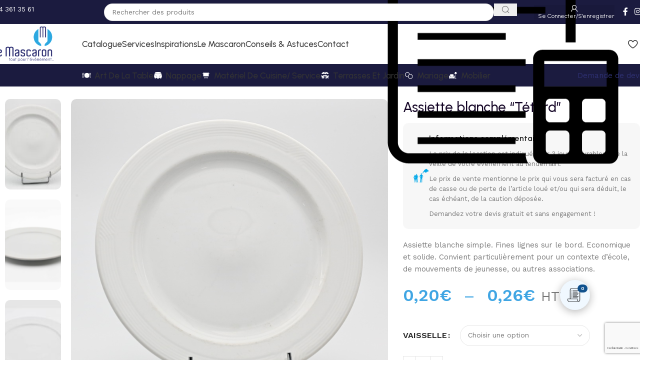

--- FILE ---
content_type: text/html; charset=UTF-8
request_url: https://mascaron.be/produit/assiette-blanche-plate-tetard/
body_size: 55209
content:
<!DOCTYPE html>
<html lang="fr-FR">
<head>
	<!-- Google Tag Manager -->
<script>(function(w,d,s,l,i){w[l]=w[l]||[];w[l].push({'gtm.start':
new Date().getTime(),event:'gtm.js'});var f=d.getElementsByTagName(s)[0],
j=d.createElement(s),dl=l!='dataLayer'?'&l='+l:'';j.async=true;j.src=
'https://www.googletagmanager.com/gtm.js?id='+i+dl;f.parentNode.insertBefore(j,f);
})(window,document,'script','dataLayer','GTM-5DB73NQC');</script>
<!-- End Google Tag Manager -->
	<meta charset="UTF-8">
	<link rel="profile" href="https://gmpg.org/xfn/11">
	<link rel="pingback" href="https://mascaron.be/xmlrpc.php">

	<meta name='robots' content='index, follow, max-image-preview:large, max-snippet:-1, max-video-preview:-1' />
	<style>img:is([sizes="auto" i], [sizes^="auto," i]) { contain-intrinsic-size: 3000px 1500px }</style>
	<script id="cookieyes" type="text/javascript" src="https://cdn-cookieyes.com/client_data/aceca72157cc800bdcbba011/script.js"></script>
	<!-- This site is optimized with the Yoast SEO plugin v25.5 - https://yoast.com/wordpress/plugins/seo/ -->
	<title>Assiette blanche &quot;Tétard&quot; - Mascaron</title>
	<link rel="canonical" href="https://mascaron.be/produit/assiette-blanche-plate-tetard/" />
	<meta property="og:locale" content="fr_FR" />
	<meta property="og:type" content="article" />
	<meta property="og:title" content="Assiette blanche &quot;Tétard&quot; - Mascaron" />
	<meta property="og:description" content="Assiette blanche simple. Fines lignes sur le bord. Economique et solide. Convient particulièrement pour un contexte d&#039;école, de mouvements de jeunesse, ou autres associations." />
	<meta property="og:url" content="https://mascaron.be/produit/assiette-blanche-plate-tetard/" />
	<meta property="og:site_name" content="Mascaron" />
	<meta property="article:modified_time" content="2024-02-27T13:08:46+00:00" />
	<meta property="og:image" content="https://mascaron.be/wp-content/uploads/2023/12/location-assiette-plate-blanche-tetard.jpg" />
	<meta property="og:image:width" content="800" />
	<meta property="og:image:height" content="800" />
	<meta property="og:image:type" content="image/jpeg" />
	<meta name="twitter:card" content="summary_large_image" />
	<meta name="twitter:label1" content="Durée de lecture estimée" />
	<meta name="twitter:data1" content="1 minute" />
	<script type="application/ld+json" class="yoast-schema-graph">{"@context":"https://schema.org","@graph":[{"@type":"WebPage","@id":"https://mascaron.be/produit/assiette-blanche-plate-tetard/","url":"https://mascaron.be/produit/assiette-blanche-plate-tetard/","name":"Assiette blanche \"Tétard\" - Mascaron","isPartOf":{"@id":"https://mascaron.be/#website"},"primaryImageOfPage":{"@id":"https://mascaron.be/produit/assiette-blanche-plate-tetard/#primaryimage"},"image":{"@id":"https://mascaron.be/produit/assiette-blanche-plate-tetard/#primaryimage"},"thumbnailUrl":"https://mascaron.be/wp-content/uploads/2023/12/location-assiette-plate-blanche-tetard.jpg","datePublished":"2023-12-30T16:13:17+00:00","dateModified":"2024-02-27T13:08:46+00:00","breadcrumb":{"@id":"https://mascaron.be/produit/assiette-blanche-plate-tetard/#breadcrumb"},"inLanguage":"fr-FR","potentialAction":[{"@type":"ReadAction","target":["https://mascaron.be/produit/assiette-blanche-plate-tetard/"]}]},{"@type":"ImageObject","inLanguage":"fr-FR","@id":"https://mascaron.be/produit/assiette-blanche-plate-tetard/#primaryimage","url":"https://mascaron.be/wp-content/uploads/2023/12/location-assiette-plate-blanche-tetard.jpg","contentUrl":"https://mascaron.be/wp-content/uploads/2023/12/location-assiette-plate-blanche-tetard.jpg","width":800,"height":800},{"@type":"BreadcrumbList","@id":"https://mascaron.be/produit/assiette-blanche-plate-tetard/#breadcrumb","itemListElement":[{"@type":"ListItem","position":1,"name":"Accueil","item":"https://mascaron.be/"},{"@type":"ListItem","position":2,"name":"Catalogue","item":"https://mascaron.be/boutique/"},{"@type":"ListItem","position":3,"name":"Assiette blanche &#8220;Tétard&#8221;"}]},{"@type":"WebSite","@id":"https://mascaron.be/#website","url":"https://mascaron.be/","name":"Mascaron","description":"","potentialAction":[{"@type":"SearchAction","target":{"@type":"EntryPoint","urlTemplate":"https://mascaron.be/?s={search_term_string}"},"query-input":{"@type":"PropertyValueSpecification","valueRequired":true,"valueName":"search_term_string"}}],"inLanguage":"fr-FR"}]}</script>
	<!-- / Yoast SEO plugin. -->


<link rel='dns-prefetch' href='//www.google.com' />
<link rel='dns-prefetch' href='//fonts.googleapis.com' />
<link rel="alternate" type="application/rss+xml" title="Mascaron &raquo; Flux" href="https://mascaron.be/feed/" />
<link rel="alternate" type="application/rss+xml" title="Mascaron &raquo; Flux des commentaires" href="https://mascaron.be/comments/feed/" />
<link rel='stylesheet' id='request_a_quote_select_2_css-css' href='https://mascaron.be/wp-content/plugins/elex_request_a_quote_premium/assets/css/select-2-min.css?ver=3.1.1.2' type='text/css' media='all' />
<link rel='stylesheet' id='request_a_quote_front_style-css' href='https://mascaron.be/wp-content/plugins/elex_request_a_quote_premium/assets/css/app.css?ver=3.1.1.2' type='text/css' media='all' />
<link rel='stylesheet' id='request_a_quote_mini_float_widget_style-css' href='https://mascaron.be/wp-content/plugins/elex_request_a_quote_premium/assets/css/mini-quote-float-widget.css?ver=3.1.1.2' type='text/css' media='all' />
<link rel='stylesheet' id='premium-addons-css' href='https://mascaron.be/wp-content/plugins/premium-addons-for-elementor/assets/frontend/min-css/premium-addons.min.css?ver=4.11.20' type='text/css' media='all' />
<link rel='stylesheet' id='wp-block-library-css' href='https://mascaron.be/wp-includes/css/dist/block-library/style.min.css?ver=6.8.3' type='text/css' media='all' />
<style id='global-styles-inline-css' type='text/css'>
:root{--wp--preset--aspect-ratio--square: 1;--wp--preset--aspect-ratio--4-3: 4/3;--wp--preset--aspect-ratio--3-4: 3/4;--wp--preset--aspect-ratio--3-2: 3/2;--wp--preset--aspect-ratio--2-3: 2/3;--wp--preset--aspect-ratio--16-9: 16/9;--wp--preset--aspect-ratio--9-16: 9/16;--wp--preset--color--black: #000000;--wp--preset--color--cyan-bluish-gray: #abb8c3;--wp--preset--color--white: #ffffff;--wp--preset--color--pale-pink: #f78da7;--wp--preset--color--vivid-red: #cf2e2e;--wp--preset--color--luminous-vivid-orange: #ff6900;--wp--preset--color--luminous-vivid-amber: #fcb900;--wp--preset--color--light-green-cyan: #7bdcb5;--wp--preset--color--vivid-green-cyan: #00d084;--wp--preset--color--pale-cyan-blue: #8ed1fc;--wp--preset--color--vivid-cyan-blue: #0693e3;--wp--preset--color--vivid-purple: #9b51e0;--wp--preset--gradient--vivid-cyan-blue-to-vivid-purple: linear-gradient(135deg,rgba(6,147,227,1) 0%,rgb(155,81,224) 100%);--wp--preset--gradient--light-green-cyan-to-vivid-green-cyan: linear-gradient(135deg,rgb(122,220,180) 0%,rgb(0,208,130) 100%);--wp--preset--gradient--luminous-vivid-amber-to-luminous-vivid-orange: linear-gradient(135deg,rgba(252,185,0,1) 0%,rgba(255,105,0,1) 100%);--wp--preset--gradient--luminous-vivid-orange-to-vivid-red: linear-gradient(135deg,rgba(255,105,0,1) 0%,rgb(207,46,46) 100%);--wp--preset--gradient--very-light-gray-to-cyan-bluish-gray: linear-gradient(135deg,rgb(238,238,238) 0%,rgb(169,184,195) 100%);--wp--preset--gradient--cool-to-warm-spectrum: linear-gradient(135deg,rgb(74,234,220) 0%,rgb(151,120,209) 20%,rgb(207,42,186) 40%,rgb(238,44,130) 60%,rgb(251,105,98) 80%,rgb(254,248,76) 100%);--wp--preset--gradient--blush-light-purple: linear-gradient(135deg,rgb(255,206,236) 0%,rgb(152,150,240) 100%);--wp--preset--gradient--blush-bordeaux: linear-gradient(135deg,rgb(254,205,165) 0%,rgb(254,45,45) 50%,rgb(107,0,62) 100%);--wp--preset--gradient--luminous-dusk: linear-gradient(135deg,rgb(255,203,112) 0%,rgb(199,81,192) 50%,rgb(65,88,208) 100%);--wp--preset--gradient--pale-ocean: linear-gradient(135deg,rgb(255,245,203) 0%,rgb(182,227,212) 50%,rgb(51,167,181) 100%);--wp--preset--gradient--electric-grass: linear-gradient(135deg,rgb(202,248,128) 0%,rgb(113,206,126) 100%);--wp--preset--gradient--midnight: linear-gradient(135deg,rgb(2,3,129) 0%,rgb(40,116,252) 100%);--wp--preset--font-size--small: 13px;--wp--preset--font-size--medium: 20px;--wp--preset--font-size--large: 36px;--wp--preset--font-size--x-large: 42px;--wp--preset--spacing--20: 0.44rem;--wp--preset--spacing--30: 0.67rem;--wp--preset--spacing--40: 1rem;--wp--preset--spacing--50: 1.5rem;--wp--preset--spacing--60: 2.25rem;--wp--preset--spacing--70: 3.38rem;--wp--preset--spacing--80: 5.06rem;--wp--preset--shadow--natural: 6px 6px 9px rgba(0, 0, 0, 0.2);--wp--preset--shadow--deep: 12px 12px 50px rgba(0, 0, 0, 0.4);--wp--preset--shadow--sharp: 6px 6px 0px rgba(0, 0, 0, 0.2);--wp--preset--shadow--outlined: 6px 6px 0px -3px rgba(255, 255, 255, 1), 6px 6px rgba(0, 0, 0, 1);--wp--preset--shadow--crisp: 6px 6px 0px rgba(0, 0, 0, 1);}:where(body) { margin: 0; }.wp-site-blocks > .alignleft { float: left; margin-right: 2em; }.wp-site-blocks > .alignright { float: right; margin-left: 2em; }.wp-site-blocks > .aligncenter { justify-content: center; margin-left: auto; margin-right: auto; }:where(.is-layout-flex){gap: 0.5em;}:where(.is-layout-grid){gap: 0.5em;}.is-layout-flow > .alignleft{float: left;margin-inline-start: 0;margin-inline-end: 2em;}.is-layout-flow > .alignright{float: right;margin-inline-start: 2em;margin-inline-end: 0;}.is-layout-flow > .aligncenter{margin-left: auto !important;margin-right: auto !important;}.is-layout-constrained > .alignleft{float: left;margin-inline-start: 0;margin-inline-end: 2em;}.is-layout-constrained > .alignright{float: right;margin-inline-start: 2em;margin-inline-end: 0;}.is-layout-constrained > .aligncenter{margin-left: auto !important;margin-right: auto !important;}.is-layout-constrained > :where(:not(.alignleft):not(.alignright):not(.alignfull)){margin-left: auto !important;margin-right: auto !important;}body .is-layout-flex{display: flex;}.is-layout-flex{flex-wrap: wrap;align-items: center;}.is-layout-flex > :is(*, div){margin: 0;}body .is-layout-grid{display: grid;}.is-layout-grid > :is(*, div){margin: 0;}body{padding-top: 0px;padding-right: 0px;padding-bottom: 0px;padding-left: 0px;}a:where(:not(.wp-element-button)){text-decoration: none;}:root :where(.wp-element-button, .wp-block-button__link){background-color: #32373c;border-width: 0;color: #fff;font-family: inherit;font-size: inherit;line-height: inherit;padding: calc(0.667em + 2px) calc(1.333em + 2px);text-decoration: none;}.has-black-color{color: var(--wp--preset--color--black) !important;}.has-cyan-bluish-gray-color{color: var(--wp--preset--color--cyan-bluish-gray) !important;}.has-white-color{color: var(--wp--preset--color--white) !important;}.has-pale-pink-color{color: var(--wp--preset--color--pale-pink) !important;}.has-vivid-red-color{color: var(--wp--preset--color--vivid-red) !important;}.has-luminous-vivid-orange-color{color: var(--wp--preset--color--luminous-vivid-orange) !important;}.has-luminous-vivid-amber-color{color: var(--wp--preset--color--luminous-vivid-amber) !important;}.has-light-green-cyan-color{color: var(--wp--preset--color--light-green-cyan) !important;}.has-vivid-green-cyan-color{color: var(--wp--preset--color--vivid-green-cyan) !important;}.has-pale-cyan-blue-color{color: var(--wp--preset--color--pale-cyan-blue) !important;}.has-vivid-cyan-blue-color{color: var(--wp--preset--color--vivid-cyan-blue) !important;}.has-vivid-purple-color{color: var(--wp--preset--color--vivid-purple) !important;}.has-black-background-color{background-color: var(--wp--preset--color--black) !important;}.has-cyan-bluish-gray-background-color{background-color: var(--wp--preset--color--cyan-bluish-gray) !important;}.has-white-background-color{background-color: var(--wp--preset--color--white) !important;}.has-pale-pink-background-color{background-color: var(--wp--preset--color--pale-pink) !important;}.has-vivid-red-background-color{background-color: var(--wp--preset--color--vivid-red) !important;}.has-luminous-vivid-orange-background-color{background-color: var(--wp--preset--color--luminous-vivid-orange) !important;}.has-luminous-vivid-amber-background-color{background-color: var(--wp--preset--color--luminous-vivid-amber) !important;}.has-light-green-cyan-background-color{background-color: var(--wp--preset--color--light-green-cyan) !important;}.has-vivid-green-cyan-background-color{background-color: var(--wp--preset--color--vivid-green-cyan) !important;}.has-pale-cyan-blue-background-color{background-color: var(--wp--preset--color--pale-cyan-blue) !important;}.has-vivid-cyan-blue-background-color{background-color: var(--wp--preset--color--vivid-cyan-blue) !important;}.has-vivid-purple-background-color{background-color: var(--wp--preset--color--vivid-purple) !important;}.has-black-border-color{border-color: var(--wp--preset--color--black) !important;}.has-cyan-bluish-gray-border-color{border-color: var(--wp--preset--color--cyan-bluish-gray) !important;}.has-white-border-color{border-color: var(--wp--preset--color--white) !important;}.has-pale-pink-border-color{border-color: var(--wp--preset--color--pale-pink) !important;}.has-vivid-red-border-color{border-color: var(--wp--preset--color--vivid-red) !important;}.has-luminous-vivid-orange-border-color{border-color: var(--wp--preset--color--luminous-vivid-orange) !important;}.has-luminous-vivid-amber-border-color{border-color: var(--wp--preset--color--luminous-vivid-amber) !important;}.has-light-green-cyan-border-color{border-color: var(--wp--preset--color--light-green-cyan) !important;}.has-vivid-green-cyan-border-color{border-color: var(--wp--preset--color--vivid-green-cyan) !important;}.has-pale-cyan-blue-border-color{border-color: var(--wp--preset--color--pale-cyan-blue) !important;}.has-vivid-cyan-blue-border-color{border-color: var(--wp--preset--color--vivid-cyan-blue) !important;}.has-vivid-purple-border-color{border-color: var(--wp--preset--color--vivid-purple) !important;}.has-vivid-cyan-blue-to-vivid-purple-gradient-background{background: var(--wp--preset--gradient--vivid-cyan-blue-to-vivid-purple) !important;}.has-light-green-cyan-to-vivid-green-cyan-gradient-background{background: var(--wp--preset--gradient--light-green-cyan-to-vivid-green-cyan) !important;}.has-luminous-vivid-amber-to-luminous-vivid-orange-gradient-background{background: var(--wp--preset--gradient--luminous-vivid-amber-to-luminous-vivid-orange) !important;}.has-luminous-vivid-orange-to-vivid-red-gradient-background{background: var(--wp--preset--gradient--luminous-vivid-orange-to-vivid-red) !important;}.has-very-light-gray-to-cyan-bluish-gray-gradient-background{background: var(--wp--preset--gradient--very-light-gray-to-cyan-bluish-gray) !important;}.has-cool-to-warm-spectrum-gradient-background{background: var(--wp--preset--gradient--cool-to-warm-spectrum) !important;}.has-blush-light-purple-gradient-background{background: var(--wp--preset--gradient--blush-light-purple) !important;}.has-blush-bordeaux-gradient-background{background: var(--wp--preset--gradient--blush-bordeaux) !important;}.has-luminous-dusk-gradient-background{background: var(--wp--preset--gradient--luminous-dusk) !important;}.has-pale-ocean-gradient-background{background: var(--wp--preset--gradient--pale-ocean) !important;}.has-electric-grass-gradient-background{background: var(--wp--preset--gradient--electric-grass) !important;}.has-midnight-gradient-background{background: var(--wp--preset--gradient--midnight) !important;}.has-small-font-size{font-size: var(--wp--preset--font-size--small) !important;}.has-medium-font-size{font-size: var(--wp--preset--font-size--medium) !important;}.has-large-font-size{font-size: var(--wp--preset--font-size--large) !important;}.has-x-large-font-size{font-size: var(--wp--preset--font-size--x-large) !important;}
:where(.wp-block-post-template.is-layout-flex){gap: 1.25em;}:where(.wp-block-post-template.is-layout-grid){gap: 1.25em;}
:where(.wp-block-columns.is-layout-flex){gap: 2em;}:where(.wp-block-columns.is-layout-grid){gap: 2em;}
:root :where(.wp-block-pullquote){font-size: 1.5em;line-height: 1.6;}
</style>
<style id='woocommerce-inline-inline-css' type='text/css'>
.woocommerce form .form-row .required { visibility: visible; }
</style>
<link rel='stylesheet' id='elementor-frontend-css' href='https://mascaron.be/wp-content/plugins/elementor/assets/css/frontend.min.css?ver=3.30.2' type='text/css' media='all' />
<link rel='stylesheet' id='elementor-post-16-css' href='https://mascaron.be/wp-content/uploads/elementor/css/post-16.css?ver=1759748403' type='text/css' media='all' />
<link rel='stylesheet' id='wd-style-base-css' href='https://mascaron.be/wp-content/themes/woodmart/css/parts/base.min.css?ver=8.2.7' type='text/css' media='all' />
<link rel='stylesheet' id='wd-helpers-wpb-elem-css' href='https://mascaron.be/wp-content/themes/woodmart/css/parts/helpers-wpb-elem.min.css?ver=8.2.7' type='text/css' media='all' />
<link rel='stylesheet' id='wd-elementor-base-css' href='https://mascaron.be/wp-content/themes/woodmart/css/parts/int-elem-base.min.css?ver=8.2.7' type='text/css' media='all' />
<link rel='stylesheet' id='wd-elementor-pro-base-css' href='https://mascaron.be/wp-content/themes/woodmart/css/parts/int-elementor-pro.min.css?ver=8.2.7' type='text/css' media='all' />
<link rel='stylesheet' id='wd-int-wordfence-css' href='https://mascaron.be/wp-content/themes/woodmart/css/parts/int-wordfence.min.css?ver=8.2.7' type='text/css' media='all' />
<link rel='stylesheet' id='wd-woocommerce-base-css' href='https://mascaron.be/wp-content/themes/woodmart/css/parts/woocommerce-base.min.css?ver=8.2.7' type='text/css' media='all' />
<link rel='stylesheet' id='wd-mod-star-rating-css' href='https://mascaron.be/wp-content/themes/woodmart/css/parts/mod-star-rating.min.css?ver=8.2.7' type='text/css' media='all' />
<link rel='stylesheet' id='wd-woocommerce-block-notices-css' href='https://mascaron.be/wp-content/themes/woodmart/css/parts/woo-mod-block-notices.min.css?ver=8.2.7' type='text/css' media='all' />
<link rel='stylesheet' id='wd-woo-mod-quantity-css' href='https://mascaron.be/wp-content/themes/woodmart/css/parts/woo-mod-quantity.min.css?ver=8.2.7' type='text/css' media='all' />
<link rel='stylesheet' id='wd-woo-opt-free-progress-bar-css' href='https://mascaron.be/wp-content/themes/woodmart/css/parts/woo-opt-free-progress-bar.min.css?ver=8.2.7' type='text/css' media='all' />
<link rel='stylesheet' id='wd-woo-mod-progress-bar-css' href='https://mascaron.be/wp-content/themes/woodmart/css/parts/woo-mod-progress-bar.min.css?ver=8.2.7' type='text/css' media='all' />
<link rel='stylesheet' id='wd-woo-single-prod-el-base-css' href='https://mascaron.be/wp-content/themes/woodmart/css/parts/woo-single-prod-el-base.min.css?ver=8.2.7' type='text/css' media='all' />
<link rel='stylesheet' id='wd-woo-mod-stock-status-css' href='https://mascaron.be/wp-content/themes/woodmart/css/parts/woo-mod-stock-status.min.css?ver=8.2.7' type='text/css' media='all' />
<link rel='stylesheet' id='wd-woo-mod-shop-attributes-css' href='https://mascaron.be/wp-content/themes/woodmart/css/parts/woo-mod-shop-attributes.min.css?ver=8.2.7' type='text/css' media='all' />
<link rel='stylesheet' id='wd-wp-blocks-css' href='https://mascaron.be/wp-content/themes/woodmart/css/parts/wp-blocks.min.css?ver=8.2.7' type='text/css' media='all' />
<link rel='stylesheet' id='child-style-css' href='https://mascaron.be/wp-content/themes/woodmart-child/style.css?ver=1.0.2' type='text/css' media='all' />
<link rel='stylesheet' id='wd-header-base-css' href='https://mascaron.be/wp-content/themes/woodmart/css/parts/header-base.min.css?ver=8.2.7' type='text/css' media='all' />
<link rel='stylesheet' id='wd-mod-tools-css' href='https://mascaron.be/wp-content/themes/woodmart/css/parts/mod-tools.min.css?ver=8.2.7' type='text/css' media='all' />
<link rel='stylesheet' id='wd-header-elements-base-css' href='https://mascaron.be/wp-content/themes/woodmart/css/parts/header-el-base.min.css?ver=8.2.7' type='text/css' media='all' />
<link rel='stylesheet' id='wd-info-box-css' href='https://mascaron.be/wp-content/themes/woodmart/css/parts/el-info-box.min.css?ver=8.2.7' type='text/css' media='all' />
<link rel='stylesheet' id='wd-header-search-css' href='https://mascaron.be/wp-content/themes/woodmart/css/parts/header-el-search.min.css?ver=8.2.7' type='text/css' media='all' />
<link rel='stylesheet' id='wd-header-search-form-css' href='https://mascaron.be/wp-content/themes/woodmart/css/parts/header-el-search-form.min.css?ver=8.2.7' type='text/css' media='all' />
<link rel='stylesheet' id='wd-wd-search-form-css' href='https://mascaron.be/wp-content/themes/woodmart/css/parts/wd-search-form.min.css?ver=8.2.7' type='text/css' media='all' />
<link rel='stylesheet' id='wd-wd-search-results-css' href='https://mascaron.be/wp-content/themes/woodmart/css/parts/wd-search-results.min.css?ver=8.2.7' type='text/css' media='all' />
<link rel='stylesheet' id='wd-wd-search-dropdown-css' href='https://mascaron.be/wp-content/themes/woodmart/css/parts/wd-search-dropdown.min.css?ver=8.2.7' type='text/css' media='all' />
<link rel='stylesheet' id='wd-woo-mod-login-form-css' href='https://mascaron.be/wp-content/themes/woodmart/css/parts/woo-mod-login-form.min.css?ver=8.2.7' type='text/css' media='all' />
<link rel='stylesheet' id='wd-header-my-account-css' href='https://mascaron.be/wp-content/themes/woodmart/css/parts/header-el-my-account.min.css?ver=8.2.7' type='text/css' media='all' />
<link rel='stylesheet' id='wd-social-icons-css' href='https://mascaron.be/wp-content/themes/woodmart/css/parts/el-social-icons.min.css?ver=8.2.7' type='text/css' media='all' />
<link rel='stylesheet' id='wd-button-css' href='https://mascaron.be/wp-content/themes/woodmart/css/parts/el-button.min.css?ver=8.2.7' type='text/css' media='all' />
<link rel='stylesheet' id='wd-header-mobile-nav-dropdown-css' href='https://mascaron.be/wp-content/themes/woodmart/css/parts/header-el-mobile-nav-dropdown.min.css?ver=8.2.7' type='text/css' media='all' />
<link rel='stylesheet' id='wd-woo-single-prod-builder-css' href='https://mascaron.be/wp-content/themes/woodmart/css/parts/woo-single-prod-builder.min.css?ver=8.2.7' type='text/css' media='all' />
<link rel='stylesheet' id='wd-woo-el-breadcrumbs-builder-css' href='https://mascaron.be/wp-content/themes/woodmart/css/parts/woo-el-breadcrumbs-builder.min.css?ver=8.2.7' type='text/css' media='all' />
<link rel='stylesheet' id='wd-woo-single-prod-el-navigation-css' href='https://mascaron.be/wp-content/themes/woodmart/css/parts/woo-single-prod-el-navigation.min.css?ver=8.2.7' type='text/css' media='all' />
<link rel='stylesheet' id='wd-woo-single-prod-el-gallery-css' href='https://mascaron.be/wp-content/themes/woodmart/css/parts/woo-single-prod-el-gallery.min.css?ver=8.2.7' type='text/css' media='all' />
<link rel='stylesheet' id='wd-woo-single-prod-el-gallery-opt-thumb-left-desktop-css' href='https://mascaron.be/wp-content/themes/woodmart/css/parts/woo-single-prod-el-gallery-opt-thumb-left-desktop.min.css?ver=8.2.7' type='text/css' media='all' />
<link rel='stylesheet' id='wd-swiper-css' href='https://mascaron.be/wp-content/themes/woodmart/css/parts/lib-swiper.min.css?ver=8.2.7' type='text/css' media='all' />
<link rel='stylesheet' id='wd-swiper-arrows-css' href='https://mascaron.be/wp-content/themes/woodmart/css/parts/lib-swiper-arrows.min.css?ver=8.2.7' type='text/css' media='all' />
<link rel='stylesheet' id='wd-woo-mod-variation-form-css' href='https://mascaron.be/wp-content/themes/woodmart/css/parts/woo-mod-variation-form.min.css?ver=8.2.7' type='text/css' media='all' />
<link rel='stylesheet' id='wd-woo-mod-swatches-base-css' href='https://mascaron.be/wp-content/themes/woodmart/css/parts/woo-mod-swatches-base.min.css?ver=8.2.7' type='text/css' media='all' />
<link rel='stylesheet' id='wd-woo-mod-variation-form-single-css' href='https://mascaron.be/wp-content/themes/woodmart/css/parts/woo-mod-variation-form-single.min.css?ver=8.2.7' type='text/css' media='all' />
<link rel='stylesheet' id='wd-woo-mod-swatches-style-1-css' href='https://mascaron.be/wp-content/themes/woodmart/css/parts/woo-mod-swatches-style-1.min.css?ver=8.2.7' type='text/css' media='all' />
<link rel='stylesheet' id='wd-woo-mod-swatches-dis-1-css' href='https://mascaron.be/wp-content/themes/woodmart/css/parts/woo-mod-swatches-dis-style-1.min.css?ver=8.2.7' type='text/css' media='all' />
<link rel='stylesheet' id='wd-post-types-mod-comments-css' href='https://mascaron.be/wp-content/themes/woodmart/css/parts/post-types-mod-comments.min.css?ver=8.2.7' type='text/css' media='all' />
<link rel='stylesheet' id='wd-tabs-css' href='https://mascaron.be/wp-content/themes/woodmart/css/parts/el-tabs.min.css?ver=8.2.7' type='text/css' media='all' />
<link rel='stylesheet' id='wd-woo-single-prod-el-tabs-opt-layout-tabs-css' href='https://mascaron.be/wp-content/themes/woodmart/css/parts/woo-single-prod-el-tabs-opt-layout-tabs.min.css?ver=8.2.7' type='text/css' media='all' />
<link rel='stylesheet' id='wd-product-loop-css' href='https://mascaron.be/wp-content/themes/woodmart/css/parts/woo-product-loop.min.css?ver=8.2.7' type='text/css' media='all' />
<link rel='stylesheet' id='wd-product-loop-quick-css' href='https://mascaron.be/wp-content/themes/woodmart/css/parts/woo-product-loop-quick.min.css?ver=8.2.7' type='text/css' media='all' />
<link rel='stylesheet' id='wd-woo-mod-add-btn-replace-css' href='https://mascaron.be/wp-content/themes/woodmart/css/parts/woo-mod-add-btn-replace.min.css?ver=8.2.7' type='text/css' media='all' />
<link rel='stylesheet' id='wd-woo-opt-products-bg-css' href='https://mascaron.be/wp-content/themes/woodmart/css/parts/woo-opt-products-bg.min.css?ver=8.2.7' type='text/css' media='all' />
<link rel='stylesheet' id='wd-woo-opt-stretch-cont-css' href='https://mascaron.be/wp-content/themes/woodmart/css/parts/woo-opt-stretch-cont.min.css?ver=8.2.7' type='text/css' media='all' />
<link rel='stylesheet' id='wd-woo-opt-title-limit-css' href='https://mascaron.be/wp-content/themes/woodmart/css/parts/woo-opt-title-limit.min.css?ver=8.2.7' type='text/css' media='all' />
<link rel='stylesheet' id='wd-woo-opt-grid-gallery-css' href='https://mascaron.be/wp-content/themes/woodmart/css/parts/woo-opt-grid-gallery.min.css?ver=8.2.7' type='text/css' media='all' />
<link rel='stylesheet' id='wd-section-title-css' href='https://mascaron.be/wp-content/themes/woodmart/css/parts/el-section-title.min.css?ver=8.2.7' type='text/css' media='all' />
<link rel='stylesheet' id='wd-widget-collapse-css' href='https://mascaron.be/wp-content/themes/woodmart/css/parts/opt-widget-collapse.min.css?ver=8.2.7' type='text/css' media='all' />
<link rel='stylesheet' id='wd-footer-base-css' href='https://mascaron.be/wp-content/themes/woodmart/css/parts/footer-base.min.css?ver=8.2.7' type='text/css' media='all' />
<link rel='stylesheet' id='wd-mod-nav-menu-label-css' href='https://mascaron.be/wp-content/themes/woodmart/css/parts/mod-nav-menu-label.min.css?ver=8.2.7' type='text/css' media='all' />
<link rel='stylesheet' id='wd-scroll-top-css' href='https://mascaron.be/wp-content/themes/woodmart/css/parts/opt-scrolltotop.min.css?ver=8.2.7' type='text/css' media='all' />
<link rel='stylesheet' id='wd-header-my-account-sidebar-css' href='https://mascaron.be/wp-content/themes/woodmart/css/parts/header-el-my-account-sidebar.min.css?ver=8.2.7' type='text/css' media='all' />
<link rel='stylesheet' id='wd-bottom-toolbar-css' href='https://mascaron.be/wp-content/themes/woodmart/css/parts/opt-bottom-toolbar.min.css?ver=8.2.7' type='text/css' media='all' />
<link rel='stylesheet' id='xts-google-fonts-css' href='https://fonts.googleapis.com/css?family=Work+Sans%3A400%2C600%7CUrbanist%3A400%2C600%2C700%2C500%2C800&#038;ver=8.2.7' type='text/css' media='all' />
<link rel='stylesheet' id='elementor-gf-local-roboto-css' href='https://mascaron.be/wp-content/uploads/elementor/google-fonts/css/roboto.css?ver=1752608692' type='text/css' media='all' />
<link rel='stylesheet' id='elementor-gf-local-robotoslab-css' href='https://mascaron.be/wp-content/uploads/elementor/google-fonts/css/robotoslab.css?ver=1752608695' type='text/css' media='all' />
<script type="text/javascript" src="https://mascaron.be/wp-includes/js/jquery/jquery.min.js?ver=3.7.1" id="jquery-core-js"></script>
<script type="text/javascript" src="https://mascaron.be/wp-includes/js/jquery/jquery-migrate.min.js?ver=3.4.1" id="jquery-migrate-js"></script>
<script type="text/javascript" src="https://mascaron.be/wp-includes/js/underscore.min.js?ver=1.13.7" id="underscore-js"></script>
<script type="text/javascript" src="https://mascaron.be/wp-includes/js/dist/vendor/react.min.js?ver=18.3.1.1" id="react-js"></script>
<script type="text/javascript" src="https://mascaron.be/wp-includes/js/dist/vendor/react-dom.min.js?ver=18.3.1.1" id="react-dom-js"></script>
<script type="text/javascript" src="https://mascaron.be/wp-includes/js/dist/escape-html.min.js?ver=6561a406d2d232a6fbd2" id="wp-escape-html-js"></script>
<script type="text/javascript" src="https://mascaron.be/wp-includes/js/dist/element.min.js?ver=a4eeeadd23c0d7ab1d2d" id="wp-element-js"></script>
<script type="text/javascript" src="https://mascaron.be/wp-includes/js/dist/hooks.min.js?ver=4d63a3d491d11ffd8ac6" id="wp-hooks-js"></script>
<script type="text/javascript" src="https://mascaron.be/wp-includes/js/dist/i18n.min.js?ver=5e580eb46a90c2b997e6" id="wp-i18n-js"></script>
<script type="text/javascript" id="wp-i18n-js-after">
/* <![CDATA[ */
wp.i18n.setLocaleData( { 'text direction\u0004ltr': [ 'ltr' ] } );
/* ]]> */
</script>
<script type="text/javascript" id="quote_list-js-extra">
/* <![CDATA[ */
var elex_raq_translations = {"":"","Upload Image":"T\u00e9l\u00e9charger une image","Form Settings":"Options du formulaire","Show Request a Quote Form":"Afficher le formulaire de demande de devis","Auto Complete Form":"Formulaire de saisie semi-automatique","Create WordPress User":"Cr\u00e9er un utilisateur WordPress","Enable reCAPTCHA":"Activer reCAPTCHA","To use reCAPTCHA, sign up for an":"Pour utiliser reCAPTCHA, inscrivez-vous \u00e0 un","API Key Pair":"Paire de cl\u00e9s API","for your site.":"pour votre site.","Site Key":"Cl\u00e9 du site","Enter a Valid Site Key":"Entrez une cl\u00e9 de site valide","Enter your Site Key":"Entrez votre cl\u00e9 de site","Secret Key":"Cl\u00e9 secr\u00e8te","Enter your Secret key":"Entrez votre cl\u00e9 secr\u00e8te","Form Header Title":"Titre de l\u2019en-t\u00eate du formulaire","Fill Your Details":"Remplissez vos coordonn\u00e9es","Form Submit Actions":"Formulaire Soumettre des actions","\\\"Send Request\\\" Button Redirectional URl":"URL redirectionnelle du bouton \u00ab\u00a0Envoyer la demande\u00a0\u00bb","\\\"Send Request\\\" Success Message":"Message de r\u00e9ussite \u00ab Envoyer la demande \u00bb","Your request has been sent successfully.":"Votre demande a \u00e9t\u00e9 envoy\u00e9e avec succ\u00e8s.","Form Field Settings":"Param\u00e8tres de champ de formulaire","Label Name":"Nom de l'\u00e9tiquette","Field Type":"Type de champ","Placeholder":"Etiquette","Connected To":"Connect\u00e9 \u00e0","Required":"Requis","Actions":"Actions","Add New Field":"Ajouter un nouveau champ","Save Changes":"Sauvegarder les changements","items in Quote List":"\u00e9l\u00e9ments dans la liste des devis","View Quote List":"Voir la liste des devis","Price":"Prix","Quantity":"Quantit\u00e9","Your Price":"Votre prix","Admin Price":"Prix Admin","Reject":"Rejeter","Accept & Pay":"Accepter et payer","*In Response to your Proposal, Admin has Requoted the Price.":"En r\u00e9ponse \u00e0 votre proposition, l\u2019administrateur a r\u00e9\u00e9valu\u00e9 le prix.","*Counter Proposal has been Sent.":"Une contre-proposition a \u00e9t\u00e9 envoy\u00e9e.","*Quote has been Expired.":"*La citation a \u00e9t\u00e9 expir\u00e9e.","*Quote has been Rejected by You.":"*Le devis a \u00e9t\u00e9 rejet\u00e9 par vous.","Products in the Quote":"Produits dans le devis","Note to Admin":"Note \u00e0 l'admin","Cancel":"Annuler","Send":"Envoyer","Events":"\u00c9v\u00e9nements","Collapse":"R\u00e9duire","Expand":"D\u00e9velopper","Confirm Rejection of Proposal":"Confirmer le rejet de la proposition","Confirm Rejection":"Confirmer le rejet","Message Can not be empty for sending Counter Proposal.":"","Counter Proposal has been Sent.":"Une contre-proposition a \u00e9t\u00e9 envoy\u00e9e.","Quote Rejected from your end.":"Citation rejet\u00e9e de votre c\u00f4t\u00e9.","Customer Details":"D\u00e9tails client","Billing":"Facturation","Shipping":"Livraison","Phone":"T\u00e9l\u00e9phone","Form Data":"Donn\u00e9es du formulaire","General Options":"Options g\u00e9n\u00e9rales","Add an Attachment to Email":"Ajouter une pi\u00e8ce jointe \u00e0 un e-mail","Upload File":"Charger le fichier","Image\/PDF Max Size 2MB":"Taille maximale de l\u2019image\/PDF : 2 Mo","Show Email Preview":"Afficher l\u2019aper\u00e7u de l\u2019e-mail","Preferred Price":"Prix privil\u00e9gi\u00e9","Preferred Discount(%)":"Remise pr\u00e9f\u00e9rentielle (%)","Subtotal":"Sous-total","Tax":"Taxe","Total":"Total","Product Detail":"Description du produit","Go to Shop Page":"Aller \u00e0 la page de la boutique","Your Quote List Empty":"Votre liste de devis vide","Select a type":"S\u00e9l\u00e9ctionner un type","Text":"Texte","Textarea":"Zone de texte","Email":"E-mail","Url":"Url","Image":"Image","Checkbox":"Case \u00e0 cocher","Date":"Date","Number":"Nombre","Radio":"Radio","Tel":"T\u00e9l","Select Connected To":"S\u00e9lectionnez Connect\u00e9 \u00e0","billing_first_name":"billing_first_name","billing_last_name":"billing_last_name","billing_email":"Email de facturation","billing_company":"Soci\u00e9t\u00e9 (pour la facturation)","billing_country":"Pays de facturation","billing_address_1":"billing_address_1","billing_address_2":"billing_address_2","billing_city":"Ville de facturation","billing_state":"\u00c9tat ou province de facturation","billing_postcode":"Code postal de facturation","billing_phone":"T\u00e9l\u00e9phone de facturation","order_comments":"order_comments","Custom Field":"Champ personnalis\u00e9","Enter values and click enter to add more":"Entrez des valeurs et cliquez sur Entr\u00e9e pour en ajouter d\u2019autres","Click Enter to add more":"Cliquez sur Entr\u00e9e pour en ajouter d\u2019autres.","Show Request a Quote":"Afficher Demander un devis","Updated Successfully":"Mis \u00e0 jour avec succ\u00e9s","for assistance.":"pour obtenir de l\u2019aide.","Support":"Support","Settings":"Param\u00e8tres","Documentation":"Documentation","Quote Button":"Bouton de citation","Quote List Page Buttons":"Boutons de la page de liste de citations","My Account Page Buttons":"Boutons de la page Mon compte","Buttons in Email":"Boutons dans l\u2019e-mail","Add to Quote":"Ajouter au devis","Update List":"Mettre \u00e0 jour la liste","Clear List":"Supprimer la liste","Add More Items":"Ajouter d\u2019autres \u00e9l\u00e9ments","Send Request":"Demande de devis","Send Counter Proposal":"Envoyer une contre-proposition","Download PDF":"T\u00e9l\u00e9charger le PDF","Name and type Can not be empty":"Nom et type Ne peut pas \u00eatre vide","Field has been rearranged successfully":"Le champ a \u00e9t\u00e9 r\u00e9organis\u00e9 avec succ\u00e8s","Enter options for the selcted types":"Entrez les options pour les types s\u00e9lectionn\u00e9s","Atleast one option is required":"Au moins une option est requise","Already exist":"Existe d\u00e9j\u00e0","Field has been added successfully":"Le champ a \u00e9t\u00e9 ajout\u00e9 avec succ\u00e8s","Saved Successfully.":"Enregistr\u00e9 avec succ\u00e8s.","No Field Exist":"Aucun champ n\u2019existe","Field has been edited successfully":"Le champ a \u00e9t\u00e9 modifi\u00e9 avec succ\u00e8s","Field has been":"Le champ a \u00e9t\u00e9","Invalid field":"Champ invalide","Field has been deleted":"Le champ a \u00e9t\u00e9 supprim\u00e9","The":"Le","Your request has been submitted.":"Votre demande a \u00e9t\u00e9 soumise.","First Name":"Pr\u00e9nom","Add your first name.":"Ajoutez votre pr\u00e9nom.","Last Name.":"Nom","Add your last name.":"Ajoutez votre nom de famille.","Add your email.":"Ajoutez votre adresse e-mail.","Enter your Phone number":"Entrez votre num\u00e9ro de t\u00e9l\u00e9phone","FAQs":"FAQs","Raise a Ticket":"Lever un ticket","Quote Rejected from the Customer":"Devis rejet\u00e9 par le client","Counter Proposal from the Customer":"Contre-proposition du client","General notification":"Notification g\u00e9n\u00e9rale","SMS Notification":"SMS Notification","Google Chat Notification":"Google Chat Notification","Quote List Page":"Page Liste des devis","Additional Options":"Options suppl\u00e9mentaires","Quote Form":"Formulaire Devis","Quote List":"Liste de devis","Your Quote List is Empty":"Votre liste de devis est vide","First name":"Pr\u00e9nom","Last name":"Nom","Company":"Soci\u00e9t\u00e9","Address line 1":"Adresse ligne 1","Address line 2":"Adresse ligne 2","City":"Ville","Postcode \/ ZIP":"Code postal","Country \/ Region":"Pays \/ \u00c9tat (province)","Select a country \/ region&hellip;":"S\u00e9lectionnez un pays \/ r\u00e9gion\u2026","State \/ County":"Etat \/ R\u00e9gion","Email address":"Adresse email","First name should be a string.":"Le pr\u00e9nom doit \u00eatre une cha\u00eene.","Last name should be a string.":"Le nom de famille doit \u00eatre une cha\u00eene.","Company name should be a string.":"Le nom de la soci\u00e9t\u00e9 doit \u00eatre une cha\u00eene.","Email should be in valid format.":"Le courriel doit \u00eatre dans un format valide.","Email should be a int of length 10.":"L\u2019e-mail doit \u00eatre un nom de longueur 10.","Address 1  should be a string.":"L\u2019adresse 1 doit \u00eatre une cha\u00eene.","Address 2  should be a string.":"L\u2019adresse 2 doit \u00eatre une cha\u00eene.","City name  should be a string.":"Le nom de la ville doit \u00eatre une cha\u00eene.","state name  should be a string.":"Le nom de l\u2019\u00e9tat doit \u00eatre une cha\u00eene.","Postcode  should be a string.":"Le code postal doit \u00eatre une cha\u00eene.","Country name should be a string.":"Le nom du pays doit \u00eatre une cha\u00eene.","Address array is empty":"Le tableau d\u2019adresses est vide","Custom Fields array is empty":"Le tableau Champs personnalis\u00e9s est vide","User not found":"Utilisateur non trouv\u00e9","Unauthorize Access":"Annuler l\u2019autorisation d\u2019acc\u00e8s","Edit Quote":"Modifier le devis","Approve Quote":"Approuver ce devis","Send Negotiation":"Envoyer une n\u00e9gociation","Your request has been sent successfully":"Votre demande a \u00e9t\u00e9 envoy\u00e9, avec succ\u00e8s!","ELEX Quote Request Details":"D\u00e9tails de la demande de devis ELEX","Your Cart is Currently Empty!":"Votre panier est actuellement vide !","Products Added to Quote Successfully":"Produits ajout\u00e9s au devis avec succ\u00e8s","Cart Empty":"Panier vide","Discount":"Remise","license key":"cl\u00e9 de licence","ELEX Request a Quote Plugin for WooCommerce":"ELEX Demander un plugin de devis pour WooCommerce","Quotes List":"Liste de devis","Quote Received":"Devis re\u00e7u","Request a Quote":"Demander un devis","Dashboard":"Tableau de bord","Customize Quote List & Form":"Personnaliser la liste et le formulaire de devis","Help & Support":"Aide & Support","Product successfully added to the Quote List":"Produit ajout\u00e9 avec succ\u00e8s \u00e0 la liste des devis","show_for_all_products":"show_for_all_products","General Settings":"R\u00e9glages g\u00e9n\u00e9raux","Hide Add to Cart & Price":"Masquer Ajouter au panier et prix","Notification Settings":"Param\u00e8tres de notification","Template Settings":"R\u00e9glages de th\u00e8me","Quote List Menu":"Menu Liste des devis","Button Customization":"Personnalisation des boutons","License":"Licence","Received a Quote!":"J\u2019ai re\u00e7u un devis!","Quote #213":"Citation #213","Issued By: Max Smith":"Publi\u00e9 par: Max Smith","Issued Date: 02-March-2022":"Date de diffusion : 02-mars-2022","Expiry Date: 04-March-2022":"Date d\u2019expiration: 04-mars-2022","Will Miller":"Will Miller","Kelly.elliot@gmail.com":"Kelly.elliot@gmail.com","(190)081-0336":"(190)081-0336","Products":"Produits","Qty.":"Qt\u00e9.","Product Name":"Nom du produit","SKU:s123432":"R\u00e9f\u00e9rence:s123432","Fees":"Frais","Terms & Conditions":"Termes & Conditions","Powered by ELEX Request a Quote":"Propuls\u00e9 par ELEX Demander un devis","Your Quote Request is {Order Status}":"Votre demande de devis est {Statut de la commande}","Product Name: Price * Quantity = Subtotal":"Nom du produit: Prix * Quantit\u00e9 = Sous-total","Total :":"Total :","Quote has been rejected by the Customer":"Le devis a \u00e9t\u00e9 rejet\u00e9 par le Client","Quote":"Citation","#":"#","Issued By:":"Publi\u00e9 par:","Issued Date:":"Date d\u2019\u00e9mission :","Original Price":"Prix d\u2019origine","Qty":"Qt\u00e9","Quote Requested":"Devis demand\u00e9","plural \"Quote Requested (%s)":"1] \"Devis demand\u00e9 (%s)","Quote Accepted":"Devis accept\u00e9","plural \"Quote Accepted (%s)":"1] \"Devis accept\u00e9 (%s)","Quote Rejected":"Devis rejet\u00e9","plural \"Quote Rejected (%s)":"1] \"Citation rejet\u00e9e (%s)","Quote Under Negotiation":"Devis en cours de n\u00e9gociation","plural \"Quote Under Negotiation (%s)":"1] \"Devis en cours de n\u00e9gociation (%s)","Quote Expired":"Devis expir\u00e9","plural \"Quote Expired (%s)":"1] \"Devis expir\u00e9 (%s)","Licence Activation":"Activation de la licence","Product Id:":"ID du produit :","Choose":"Choisir","35396 - Single Site":"35396 - Site unique","35397 - Up to 5 Sites":"35397 - Jusqu\u2019\u00e0 5 emplacements","35398 - Up to 25 Sites":"35398 - Jusqu\u2019\u00e0 25 emplacements","Please enter Unique Product Id":"Veuillez saisir l\u2019ID de produit unique","API Licence Key:":"Cl\u00e9 de licence:","Please enter your API Licence Key":"Veuillez saisir votre cl\u00e9 de licence API","Activate":"Activer","Check":"V\u00e9rifier","My Account":"Mon compte","for API License Key.":"pour la cl\u00e9 de licence API.","API Licence Key":"Cl\u00e9 de licence:","Status:":"Statut:","deactivate":"d\u00e9sactiver","Add to Quote Button Label":"Ajouter \u00e0 l\u2019\u00e9tiquette du bouton de devis","Enter custom label text for 'Add to Quote' Button":"","View Quote List Button Label":"Afficher l\u2019\u00e9tiquette du bouton Liste de devis","Enter custom label text for 'View Quote List' Button":"","Button Color":"Couleur du bouton","Border":"Bordure","Background":"Arri\u00e8re-plan","Preview":"Aper\u00e7u","Button Label":"Nom du bouton","On hover":"Au survol","Send Counter Proposal Button Label":"Envoyer l\u2019\u00e9tiquette du bouton Contre-proposition","Enter custom label text for 'Send Counter Proposal' Button":"","Accept & Pay Button Label":"\u00c9tiquette du bouton Accepter et payer","Enter custom label text for 'Accept & Pay' Button":"","Reject Button Label":"Rejeter l\u2019\u00e9tiquette du bouton","Enter custom label text for 'Reject' Button":"","Send Counter Proposa":"Envoyer Counter Proposa","Download PDF Button Label":"T\u00e9l\u00e9charger le PDF \u00c9tiquette du bouton","Enter custom label text for 'Download PDF' Button":"","Update List Button Label":"Mettre \u00e0 jour l\u2019\u00e9tiquette du bouton Liste","Enter custom label text for 'Update List' Button":"","Clear List Button Label":"Effacer l\u2019\u00e9tiquette du bouton de liste","Enter custom label text for 'Clear List' Button":"","Add More Items Button Label":"\u00c9tiquette du bouton \u00ab\u00a0Ajouter plus d\u2019\u00e9l\u00e9ments\u00a0\u00bb","Enter custom label text for 'Add More Items' Button":"","Send Request Button Label":"Envoyer l\u2019\u00e9tiquette du bouton de demande","Enter custom label text for 'Send Request' Button":"","Date Period":"Date de la p\u00e9riode","Last 30 days":"30 derniers jours","Custom Date Period":"P\u00e9riode de date personnalis\u00e9e","From":"De","To":"\u00c0","Apply":"Appliquer","Order Details":"D\u00e9tails de la commande","Total Quote Received":"Devis total re\u00e7u","Approved":"Approuv\u00e9","Converted":"Converti","Expired":"Expir\u00e9","Rejected":"Rejet\u00e9","Requested":"Demander","Under Negotiation":"En cours de n\u00e9gociation","Top 3 Requested Products":"Top 3 des produits demand\u00e9s","No. of Quotes":"Non. Nombre de citations","Top 3 Converted Products":"Top 3 des produits convertis","Total Amount":"Montant total","Quote Chart":"Tableau des cotations","All Products":"Tous les produits","To set up request a quote on your site, visit  %1$s section.":"","Q1.":"Q1.","Can I hide the \u201cAdd to Cart\u201d button on the product page?":"","Q2.":"2e trimestre.","Can I hide the price of the products?":"Puis-je masquer le prix des produits ?","Yes, You can hide the price of a particular product.\\n":"Oui, vous pouvez masquer le prix d\u2019un produit particulier.\\n","Q3.":"T3.","Can I customize my quote list page?\\n":"Puis-je personnaliser ma page de liste de devis ?\\n","Q4.":"T4.","Does this plugin have the option to customize the Email templates?\\n":"","Q5.":"Q5.","Before raising the ticket, we recommend you to go through our detailed":"Avant de lever le billet, nous vous recommandons de parcourir notre","documentation.":"documentation.","Or":"Ou","Raise a ticket":"Augmenter un ticket","Download System Info":"T\u00e9l\u00e9charger l'information du syst\u00e8me","Show \\\"Update List\\\" Button":"Afficher le bouton \u00ab\u00a0Mettre \u00e0 jour la liste\u00a0\u00bb","Show \\\"Clear List\\\" Button":"Afficher le bouton \u00ab\u00a0Effacer la liste\u00a0\u00bb","\\\"Add more Items\\\" Button":"Bouton \u00ab\u00a0Ajouter plus d\u2019\u00e9l\u00e9ments\u00a0\u00bb","checked":"valid\u00e9","\\\"Add More Items\\\" Button Redirect Page":"Page de redirection du bouton \u00ab\u00a0Ajouter plus d\u2019\u00e9l\u00e9ments\u00a0\u00bb","Days":"Jours","Trials":"Essais","Allow Customer to Send Counter Proposal":"Autoriser le client \u00e0 envoyer une contre-proposition","Turn on if you want to allow customer to Send Counter Proposal.":"","Allow Customer to Download PDF":"Autoriser le client \u00e0 t\u00e9l\u00e9charger le PDF","Turn on if you want to allow customer to Download PDF.":"","Deleted Successfully":"Supprim\u00e9 avec succ\u00e8s","Changes Saved Successfully!":"Modifications enregistr\u00e9es avec succ\u00e8s!","Field with same name Already Exist":"Champ du m\u00eame nom Existe d\u00e9j\u00e0","Enter 2 or more values for the selected input type.":"Entrez 2 valeurs ou plus pour le type d\u2019entr\u00e9e s\u00e9lectionn\u00e9.","Select \\\"Quote List\\\" Page":"S\u00e9lectionnez la page \u00ab\u00a0Liste des devis\u00a0\u00bb","Select the WooCommerce page where you want to display the quote list.":"","Quote List Page Title":"Titre de la page de la liste des devis","Enter the title on the quote list page.":"Saisissez le titre sur la page de la liste des devis.","\\\"Quote List\\\" Page Layout":"Mise en page \u00ab Liste de devis \u00bb","Product list on the left & form on the right":"Liste des produits \u00e0 gauche et formulaire \u00e0 droite","Product list on the top & form on the bottom":"Liste des produits en haut et formulaire en bas","Choose What to Show If List is Empty":"Choisissez les \u00e9l\u00e9ments \u00e0 afficher si la liste est vide","Illustration":"Illustration","Empty Text":"Texte vide","\\\"Go to Shop Page\\\" button\\\"":"Bouton \u00ab\u00a0Aller \u00e0 la page de la boutique\u00a0\u00bb","Quote a Request Form":"Citer un formulaire de demande","Contents to Show in Product Table":"Contenu \u00e0 afficher dans le tableau des produits","Product Image":"Image du produit","Product Price":"Prix du produit","Each Product Subtotal":"Sous-total de chaque produit","Product SKU":"SKU du produit","Taxes":"Taxes","Accept Preferred Price from Customer":"Accepter le prix pr\u00e9f\u00e9rentiel du client","Toggle On to accept the Preferred Price from Customer.":"","Accept Preferred Price as":"Accepter le prix pr\u00e9f\u00e9rentiel comme","Preferred Price in Amount":"Prix pr\u00e9f\u00e9rentiel en montant","Show \\\"Powered by ELEX Request a Quote\\\"":"Afficher \u00ab\u00a0Powered by ELEX Demander un devis\u00a0\u00bb","Notifications Email Address":"Adresse e-mail des notifications","Select Order Statuses To Notify Customers":"S\u00e9lectionnez les statuts de commande pour avertir les clients","Debug Log":"Journal de d\u00e9bogage","Webhook URL":"URL Webhook","Twilio SID":"Twilio SID","Enter Your Twilio SID":"Entrez votre SID Twilio","Twilio Token":"Jeton Twilio","Enter Your Twilio Token":"Entrez votre jeton Twilio","Twilio Mobile Number":"Num\u00e9ro de t\u00e9l\u00e9phone portable Twilio","Notification Mobile Number":"Num\u00e9ro de t\u00e9l\u00e9phone mobile de notification","Enter Your Twilio mobile Number":"Entrez votre num\u00e9ro de mobile Twilio","-":"-","\\n":"\\n","Yes":"Oui","Length:":"Longueur\u00a0:","ERROR: Too Long":"ERREUR : Trop long","Acceptable":"Acceptable","(#":"( #","Enabled":"Activ\u00e9","On (":"Sur (","Your server supports fsockopen.":"Votre serveur supporte fsockopen.","Your server supports cURL.":"Votre serveur prend en charge cURL.","Your server has the SOAP Client enabled.":"Votre serveur a le client SOAP activ\u00e9.","Site Health Info:":"Informations sur l\u2019\u00e9tat du site :","raq_custom_css":"raq_custom_css","text-center":"texte-centr\u00e9","Quote Expires in":"Devis Expire dans","Accepted Payment Gateways":"Passerelles de paiement accept\u00e9es","Quote Button on Shop Page":"Bouton Devis sur la page de la boutique","Toggle On or Off to display the Add to Quote button on the shop page":"","Quote Button on Product Page":"Bouton de devis sur la page du produit","Add to Quote Button Position on Product Page":"Position du bouton Ajouter au devis sur la page du produit","Button position may vary depending on the theme.":"La position des boutons peut varier en fonction du th\u00e8me.","Inline with Add to Cart":"En ligne avec Ajouter au panier","Below Add to Cart":"En-dessous de Ajouter au panier","Quote Button on Cart Page":"Bouton de devis sur la page du panier","Quote Button Configurations":"Configurations des boutons de devis","Open Quote Form":"Ouvrir le formulaire de devis","Select how you want to show the quote list to your user.":"","In a New Page":"Dans une nouvelle page","In a Light Box":"Dans une bo\u00eete \u00e0 lumi\u00e8re","Add to Quote Success Alert Message":"Ajouter au devis Message d\u2019alerte de r\u00e9ussite","Add to Quote Button Behaviour":"Ajouter au devis Comportement du bouton","Redirect to the Quote List Page":"Rediriger vers la page Liste de devis","Stay on the Shop\/Product page":"Restez sur la page Boutique\/Produit","Filter Products":"Filtrer les produits","Include Products":"Inclure les produits","Include Products By Category":"Inclure les produits par cat\u00e9gorie","Include Products By Name":"Inclure les produits par nom","Include Products By Tags":"Inclure les produits par balises","Exclude Product":"Exclure le produit","Exclude Products By Category":"Exclure les produits par cat\u00e9gorie","Exclude Products By Name":"Exclure les produits par nom","Exclude Products By Tags":"Exclure les produits par balises","Role Based Filter":"Filtre bas\u00e9 sur les r\u00f4les","Include Roles":"Inclure les r\u00f4les","Exclude Roles":"Exlure les r\u00f4les","Disable Quote Request for Unregistered Users":"D\u00e9sactiver la demande de devis pour les utilisateurs non enregistr\u00e9s","Include\/Exclude products based on stock":"Inclure\/Exclure des produits en fonction du stock","Show Add to Quote Button for all the products":"Afficher le bouton Ajouter au devis pour tous les produits","Hide Add to Quote button for Out of Stock products":"","Third Party API key":"Cl\u00e9 API tierce","Third Party Usage":"Utilisation par des tiers","Turn this ON, to get the API Key.":"Activez cette option pour obtenir la cl\u00e9 API.","Rest API Key":"Cl\u00e9 de l'API Rest","Copy API Key":"Copier la cl\u00e9 API","Copied Successfully!":"Bien copi\u00e9 !","Error copying text":"Erreur lors de la copie de texte","Hide Price":"Cacher le prix","Hide Add to Cart Button on Shop Page":"Masquer le bouton Ajouter au panier sur la page de la boutique","Turn on to hide the add to cart button on the shop page.":"","Hide Add to Cart Button on Product Page":"Masquer le bouton Ajouter au panier sur la page du produit","Turn on to hide the add to cart button on the product page.":"","Exclude Products":"Exclure les produits","Select the user roles for which the above settings should be applied.":"","Select the user roles for which above settings should not be applied.":"","Use Predefined Email Templates":"Utiliser des mod\u00e8les d\u2019e-mails pr\u00e9d\u00e9finis","Email Template":"Mod\u00e8le de courriel","Preview Template":"Aper\u00e7u du Template","Non Logo Template":"Mod\u00e8le sans logo","Company Logo":"Logo de l\u2019entreprise","d-none":"d-none","upload png or jpeg file":"T\u00e9l\u00e9charger un fichier PNG ou JPEG","Terms and Condition":"Conditions g\u00e9n\u00e9rales","Terms and Condition Content":"Contenu des termes et conditions","Quote Request Email Template: Sent to the Site Administrator":"","Email Subject":"Sujet du courriel","Quote Request":"Demande de devis","Email Heading":"Ent\u00eate du courriel","Your Quote Request has been received.":"Votre demande de devis a \u00e9t\u00e9 re\u00e7ue.","Email Body":"Corps de l\u2019email","Quote Requested Email Template: Sent to the Customer":"Mod\u00e8le d\u2019e-mail de devis demand\u00e9 : envoy\u00e9 au client","Quote Approved Email Template: Sent to the Customer":"Mod\u00e8le d\u2019e-mail approuv\u00e9 par le devis : envoy\u00e9 au client","Quote Approved":"devis approuv\u00e9","Your Quote Request has been approved.":"Votre demande de devis a \u00e9t\u00e9 approuv\u00e9e.","Quote Rejected Email Template: Sent to the Customer":"Mod\u00e8le d\u2019e-mail de devis rejet\u00e9 : envoy\u00e9 au client","Your Quote Request has been rejected.":"Votre demande de devis a \u00e9t\u00e9 rejet\u00e9e.","Reminder Email Template: Sent to the Customer":"Mod\u00e8le d\u2019e-mail de rappel : envoy\u00e9 au client","Friendly Reminder: Action Required on Your Quote":"Rappel amical : action requise sur votre devis","Your Quote Awaits for Your Decision":"Votre devis attend votre d\u00e9cision","Negotiation Email Template: Sent to the Customer":"Mod\u00e8le d\u2019e-mail de n\u00e9gociation : envoy\u00e9 au client","Quote Expired Email Template: Sent to the Customer":"Mod\u00e8le d\u2019e-mail de devis expir\u00e9 : envoy\u00e9 au client","Your Quote Expired":"Votre devis a expir\u00e9","SMS And Google Chat Body":"Corps de chat SMS et Google","Title":"Titre","Core Fields":"Champs principaux","Billing First Name":"Pr\u00e9nom de facturation","@billing_first_name":"billing_first_name","Billing Last Name":"Nom de famille de facturation","@billing_last_name":"billing_last_name","Billing Company":"Soci\u00e9t\u00e9 (pour la facturation)","@billing_company":"Soci\u00e9t\u00e9 (pour la facturation)","Billing Country":"Pays de facturation","@billing_country":"Pays de facturation","Billing Address 1":"Adresse de facturation","@billing_address_1":"@billing_address_1","Billing Address 2":"Adresse de facturation 2","@billing_address_2":"@billing_address_2","Billing City":"Ville de facturation","@billing_city":"Ville de facturation","Billing State":"\u00c9tat ou province de facturation","@billing_state":"\u00c9tat ou province de facturation","Billing Postcode":"Code postal de facturation","@billing_postcode":"Code postal de facturation","Billing Phone":"T\u00e9l\u00e9phone de facturation","@billing_phone":"T\u00e9l\u00e9phone de facturation","Billing Email":"Email de facturation","@billing_email":"Email de facturation","Order Items":"Articles de Commande","@order_items":"Articles de Commande","Payment Link":"Lien de paiement","@payment_link":"Lien de paiement","Customer Note":"Note client","@customer_note":"Note client","@view_order":"@view_order","Order ID":"ID de commande","@order_id":"@order_id","Custom Fields":"Champs personnalis\u00e9s","Show Quote List Icon":"Afficher l\u2019ic\u00f4ne de la liste des devis","Quote List Color On Hover":"Couleur de la liste des citations au survol","Select the color of the widget when a customer hovers over it.":"S\u00e9lectionnez la couleur du widget lorsqu\u2019un client le survole.","Quote List Icon Type":"Type d\u2019ic\u00f4ne de liste de devis","Float":"Flottant","Fixed":"Fixe","Show Button Label Next to Icon":"Afficher l\u2019\u00e9tiquette du bouton \u00e0 c\u00f4t\u00e9 de l\u2019ic\u00f4ne","Please enter the text that you would like to display as a button label.":"","Show List Pop Up on Hover":"Afficher la liste Pop Up au survol","https:\/\/elextensions.com\/plugin\/woocommerce-request-a-quote-plugin\/":"https:\/\/elextensions.com\/plugin\/woocommerce-request-a-quote-plugin\/","ELEXtensions":"ELEXtensions (ELEXtensions)","https:\/\/elextensions.com\/":"https:\/\/elextensions.com\/"};
var quote_list_ajax_obj = {"ajax_url":"https:\/\/mascaron.be\/wp-admin\/admin-ajax.php","nonce":"2dedff348c"};
/* ]]> */
</script>
<script type="text/javascript" src="https://mascaron.be/wp-content/plugins/elex_request_a_quote_premium/assets/js/components/quote_list/quote_list.min.js?ver=3.1.1.2" id="quote_list-js"></script>
<script type="text/javascript" src="https://mascaron.be/wp-content/plugins/elex_request_a_quote_premium/assets/js/miniquote.js?ver=3.1.1.2" id="mini_quote-js"></script>
<script type="text/javascript" src="https://mascaron.be/wp-content/plugins/elex_request_a_quote_premium/assets/js/components/mini_quote_list/render_mini_quote_list.min.js?ver=3.1.1.2" id="mini_quote_list-js"></script>
<script type="text/javascript" src="https://mascaron.be/wp-content/plugins/recaptcha-woo/js/rcfwc.js?ver=1.0" id="rcfwc-js-js" defer="defer" data-wp-strategy="defer"></script>
<script type="text/javascript" src="https://www.google.com/recaptcha/api.js?explicit&amp;hl=fr_FR" id="recaptcha-js" defer="defer" data-wp-strategy="defer"></script>
<script type="text/javascript" src="https://mascaron.be/wp-content/plugins/woocommerce/assets/js/jquery-blockui/jquery.blockUI.min.js?ver=2.7.0-wc.10.0.5" id="jquery-blockui-js" defer="defer" data-wp-strategy="defer"></script>
<script type="text/javascript" id="wc-add-to-cart-js-extra">
/* <![CDATA[ */
var wc_add_to_cart_params = {"ajax_url":"\/wp-admin\/admin-ajax.php","wc_ajax_url":"\/?wc-ajax=%%endpoint%%","i18n_view_cart":"Voir le panier","cart_url":"https:\/\/mascaron.be\/cart\/","is_cart":"","cart_redirect_after_add":"no"};
/* ]]> */
</script>
<script type="text/javascript" src="https://mascaron.be/wp-content/plugins/woocommerce/assets/js/frontend/add-to-cart.min.js?ver=10.0.5" id="wc-add-to-cart-js" defer="defer" data-wp-strategy="defer"></script>
<script type="text/javascript" id="wc-single-product-js-extra">
/* <![CDATA[ */
var wc_single_product_params = {"i18n_required_rating_text":"Veuillez s\u00e9lectionner une note","i18n_rating_options":["1\u00a0\u00e9toile sur 5","2\u00a0\u00e9toiles sur 5","3\u00a0\u00e9toiles sur 5","4\u00a0\u00e9toiles sur 5","5\u00a0\u00e9toiles sur 5"],"i18n_product_gallery_trigger_text":"Voir la galerie d\u2019images en plein \u00e9cran","review_rating_required":"yes","flexslider":{"rtl":false,"animation":"slide","smoothHeight":true,"directionNav":false,"controlNav":"thumbnails","slideshow":false,"animationSpeed":500,"animationLoop":false,"allowOneSlide":false},"zoom_enabled":"","zoom_options":[],"photoswipe_enabled":"","photoswipe_options":{"shareEl":false,"closeOnScroll":false,"history":false,"hideAnimationDuration":0,"showAnimationDuration":0},"flexslider_enabled":""};
/* ]]> */
</script>
<script type="text/javascript" src="https://mascaron.be/wp-content/plugins/woocommerce/assets/js/frontend/single-product.min.js?ver=10.0.5" id="wc-single-product-js" defer="defer" data-wp-strategy="defer"></script>
<script type="text/javascript" src="https://mascaron.be/wp-content/plugins/woocommerce/assets/js/js-cookie/js.cookie.min.js?ver=2.1.4-wc.10.0.5" id="js-cookie-js" defer="defer" data-wp-strategy="defer"></script>
<script type="text/javascript" id="woocommerce-js-extra">
/* <![CDATA[ */
var woocommerce_params = {"ajax_url":"\/wp-admin\/admin-ajax.php","wc_ajax_url":"\/?wc-ajax=%%endpoint%%","i18n_password_show":"Afficher le mot de passe","i18n_password_hide":"Masquer le mot de passe"};
/* ]]> */
</script>
<script type="text/javascript" src="https://mascaron.be/wp-content/plugins/woocommerce/assets/js/frontend/woocommerce.min.js?ver=10.0.5" id="woocommerce-js" defer="defer" data-wp-strategy="defer"></script>
<script type="text/javascript" src="https://mascaron.be/wp-content/themes/woodmart/js/libs/device.min.js?ver=8.2.7" id="wd-device-library-js"></script>
<script type="text/javascript" src="https://mascaron.be/wp-content/themes/woodmart/js/scripts/global/scrollBar.min.js?ver=8.2.7" id="wd-scrollbar-js"></script>
<script type="text/javascript" id="variation_js-js-extra">
/* <![CDATA[ */
var variation_js_obj = {"settings":{"general":{"button_on_shop_page":true,"button_on_product_page":true,"button_behaviour":"same_page","ask_for_quote":false,"open_quote_form":"new_page","add_to_quote_success_message":"Produit ajout\u00e9 \u00e0 la demande de devis","button_label":"Add to Quote","button_default_color":"#10518D","limit_button_on_certain_products":{"enabled":false,"include_products_by_category":["83","87","86","77","84","85"],"include_products_by_name":[],"include_products_by_tag":[]},"exclude_products":{"enabled":false,"by_category":[],"by_name":[],"by_tag":[]},"role_based_filter":{"enabled":false,"include_roles":[],"exclude_roles":[]},"disable_quote_for_guest":false,"include_exclude_based_on_stock":"show_for_all_products","button_position":"inline","quote_expiry_value":"","payment_methods":[]},"hide_add_to_cart":{"button_on_shop_page":true,"button_on_product_page":true,"hide_price":false,"exclude_products":{"enabled":false,"by_category":[],"by_name":[],"by_tag":[]},"include_products":{"enabled":false,"by_category":[],"by_name":[],"by_tag":[]},"exclude_roles":{"enabled":false,"roles":[]},"include_roles":{"roles":[]}},"rest_api":{"enabled":false,"api_key":""}}};
/* ]]> */
</script>
<script type="text/javascript" src="https://mascaron.be/wp-content/plugins/elex_request_a_quote_premium/assets/js/single_variation.js?ver=3.1.1.2" id="variation_js-js"></script>
<link rel="https://api.w.org/" href="https://mascaron.be/wp-json/" /><link rel="alternate" title="JSON" type="application/json" href="https://mascaron.be/wp-json/wp/v2/product/6616" /><link rel="EditURI" type="application/rsd+xml" title="RSD" href="https://mascaron.be/xmlrpc.php?rsd" />
<meta name="generator" content="WordPress 6.8.3" />
<meta name="generator" content="WooCommerce 10.0.5" />
<link rel='shortlink' href='https://mascaron.be/?p=6616' />
<link rel="alternate" title="oEmbed (JSON)" type="application/json+oembed" href="https://mascaron.be/wp-json/oembed/1.0/embed?url=https%3A%2F%2Fmascaron.be%2Fproduit%2Fassiette-blanche-plate-tetard%2F" />
<link rel="alternate" title="oEmbed (XML)" type="text/xml+oembed" href="https://mascaron.be/wp-json/oembed/1.0/embed?url=https%3A%2F%2Fmascaron.be%2Fproduit%2Fassiette-blanche-plate-tetard%2F&#038;format=xml" />
					<meta name="viewport" content="width=device-width, initial-scale=1.0, maximum-scale=1.0, user-scalable=no">
										<noscript><style>.woocommerce-product-gallery{ opacity: 1 !important; }</style></noscript>
	<meta name="generator" content="Elementor 3.30.2; features: e_font_icon_svg, additional_custom_breakpoints; settings: css_print_method-external, google_font-enabled, font_display-swap">
<script>
document.addEventListener('DOMContentLoaded', function () {
		if(document.documentElement.lang === 'fr-FR'){
    var quoteListButtons = document.querySelectorAll('.elex-raq-view-quote-list-open-btn span');
    if (quoteListButtons) {
				quoteListButtons.forEach(function(button) {
            button.textContent = 'Voir la liste';
        });
    }

    var addToQuoteButtons = document.querySelectorAll('.add_to_quote');
    if (addToQuoteButtons) {
        addToQuoteButtons.forEach(function(button) {
            button.querySelector('span').textContent = 'Ajouter au devis';
        });
				addToQuoteButtons.forEach(function(button) {
						button.addEventListener('click', function () {
									setTimeout(function () {
										var quoteListButtons = document.querySelectorAll('.elex-raq-view-quote-list-open-btn span');
										if(quoteListButtons){
											quoteListButtons.forEach(function(button) {
													button.textContent = 'Voir la liste';
											});
										}
								}, 800);
						});
				});
    }
	}
});
</script>
			<style>
				.e-con.e-parent:nth-of-type(n+4):not(.e-lazyloaded):not(.e-no-lazyload),
				.e-con.e-parent:nth-of-type(n+4):not(.e-lazyloaded):not(.e-no-lazyload) * {
					background-image: none !important;
				}
				@media screen and (max-height: 1024px) {
					.e-con.e-parent:nth-of-type(n+3):not(.e-lazyloaded):not(.e-no-lazyload),
					.e-con.e-parent:nth-of-type(n+3):not(.e-lazyloaded):not(.e-no-lazyload) * {
						background-image: none !important;
					}
				}
				@media screen and (max-height: 640px) {
					.e-con.e-parent:nth-of-type(n+2):not(.e-lazyloaded):not(.e-no-lazyload),
					.e-con.e-parent:nth-of-type(n+2):not(.e-lazyloaded):not(.e-no-lazyload) * {
						background-image: none !important;
					}
				}
			</style>
			<link rel="icon" href="https://mascaron.be/wp-content/uploads/2024/02/cropped-favicon-mascaron-32x32.png" sizes="32x32" />
<link rel="icon" href="https://mascaron.be/wp-content/uploads/2024/02/cropped-favicon-mascaron-192x192.png" sizes="192x192" />
<link rel="apple-touch-icon" href="https://mascaron.be/wp-content/uploads/2024/02/cropped-favicon-mascaron-180x180.png" />
<meta name="msapplication-TileImage" content="https://mascaron.be/wp-content/uploads/2024/02/cropped-favicon-mascaron-270x270.png" />
		<style type="text/css" id="wp-custom-css">
			
.wd-entry-meta .meta-author {
    display: none;
}


.mascaron-icon {
    padding: 0;
    background: #fff !important;
    box-shadow: none !important;
}

div#wd-6557693aeea23 {
    padding: 0;
}

.mascaron-icon {
	max-width: 30px !important; 
}

.mascaron-icon:hover {
    background: #fff !important;
}

.woocommerce-variation-description p {
    font-size: 20px;
    font-weight: 700;
    color: #242424;
}

@media only screen and (min-width: 769px) {
	.woocommerce-variation-price bdi {
    font-size: 32px;
}
}		</style>
		<style>
		
		</style>			<style id="wd-style-header_724259-css" data-type="wd-style-header_724259">
				:root{
	--wd-top-bar-h: 48px;
	--wd-top-bar-sm-h: .00001px;
	--wd-top-bar-sticky-h: 40px;
	--wd-top-bar-brd-w: .00001px;

	--wd-header-general-h: 80px;
	--wd-header-general-sm-h: 50px;
	--wd-header-general-sticky-h: 60px;
	--wd-header-general-brd-w: .00001px;

	--wd-header-bottom-h: 45px;
	--wd-header-bottom-sm-h: .00001px;
	--wd-header-bottom-sticky-h: .00001px;
	--wd-header-bottom-brd-w: .00001px;

	--wd-header-clone-h: .00001px;

	--wd-header-brd-w: calc(var(--wd-top-bar-brd-w) + var(--wd-header-general-brd-w) + var(--wd-header-bottom-brd-w));
	--wd-header-h: calc(var(--wd-top-bar-h) + var(--wd-header-general-h) + var(--wd-header-bottom-h) + var(--wd-header-brd-w));
	--wd-header-sticky-h: calc(var(--wd-top-bar-sticky-h) + var(--wd-header-general-sticky-h) + var(--wd-header-bottom-sticky-h) + var(--wd-header-clone-h) + var(--wd-header-brd-w));
	--wd-header-sm-h: calc(var(--wd-top-bar-sm-h) + var(--wd-header-general-sm-h) + var(--wd-header-bottom-sm-h) + var(--wd-header-brd-w));
}

.whb-top-bar .wd-dropdown {
	margin-top: 4px;
}

.whb-top-bar .wd-dropdown:after {
	height: 14px;
}

.whb-sticked .whb-top-bar .wd-dropdown:not(.sub-sub-menu) {
	margin-top: 0px;
}

.whb-sticked .whb-top-bar .wd-dropdown:not(.sub-sub-menu):after {
	height: 10px;
}

.whb-sticked .whb-general-header .wd-dropdown:not(.sub-sub-menu) {
	margin-top: 10px;
}

.whb-sticked .whb-general-header .wd-dropdown:not(.sub-sub-menu):after {
	height: 20px;
}




.whb-header-bottom .wd-dropdown {
	margin-top: 2.5px;
}

.whb-header-bottom .wd-dropdown:after {
	height: 12.5px;
}



		
.whb-30fubq3nvq576dnig92g.info-box-wrapper div.wd-info-box {
	--ib-icon-sp: 10px;
}
.whb-30fubq3nvq576dnig92g .info-box-title {
	color: rgba(255, 255, 255, 1);
	font-weight: 400;
}
.whb-30fubq3nvq576dnig92g .wd-info-box .info-box-title {
	font-size: 13px;
}
.whb-a0xmdx3btl42atrtwqvt form.searchform {
	--wd-form-height: 35px;
}
.whb-row .whb-d3rr7l2o7d965a6qvawk.wd-tools-element .wd-tools-inner, .whb-row .whb-d3rr7l2o7d965a6qvawk.wd-tools-element > a > .wd-tools-icon {
	color: rgba(255, 255, 255, 1);
	background-color: rgba(16, 16, 16, 0.05);
}
.whb-row .whb-d3rr7l2o7d965a6qvawk.wd-tools-element:hover .wd-tools-inner, .whb-row .whb-d3rr7l2o7d965a6qvawk.wd-tools-element:hover > a > .wd-tools-icon {
	color: rgba(241, 235, 235, 0.5);
}
.whb-top-bar {
	background-color: rgba(27, 27, 63, 1);
}

.whb-general-header {
	background-color: rgba(255, 255, 255, 1);
}

.whb-v3xalsxx5qj6k8pocye1 a:is(.btn-style-default, .btn-style-3d) {
	background-color: rgba(224, 234, 240, 1);
}
.whb-v3xalsxx5qj6k8pocye1 a:is(.btn-style-bordered, .btn-style-link) {
	border-color: rgba(224, 234, 240, 1);
}
.whb-v3xalsxx5qj6k8pocye1 a:is(.btn-style-bordered, .btn-style-default, .btn-style-3d):hover {
	background-color: rgba(215, 229, 237, 1);
}
.whb-v3xalsxx5qj6k8pocye1 a:is(.btn-style-bordered, .btn-style-link):hover {
	border-color: rgba(215, 229, 237, 1);
}
.whb-header-bottom {
	background-color: rgba(27, 27, 63, 1);
}
			</style>
						<style id="wd-style-theme_settings_default-css" data-type="wd-style-theme_settings_default">
				@font-face {
	font-weight: normal;
	font-style: normal;
	font-family: "woodmart-font";
	src: url("//mascaron.be/wp-content/themes/woodmart/fonts/woodmart-font-2-400.woff2?v=8.2.7") format("woff2");
}

@font-face {
	font-family: "star";
	font-weight: 400;
	font-style: normal;
	src: url("//mascaron.be/wp-content/plugins/woocommerce/assets/fonts/star.eot?#iefix") format("embedded-opentype"), url("//mascaron.be/wp-content/plugins/woocommerce/assets/fonts/star.woff") format("woff"), url("//mascaron.be/wp-content/plugins/woocommerce/assets/fonts/star.ttf") format("truetype"), url("//mascaron.be/wp-content/plugins/woocommerce/assets/fonts/star.svg#star") format("svg");
}

@font-face {
	font-family: "WooCommerce";
	font-weight: 400;
	font-style: normal;
	src: url("//mascaron.be/wp-content/plugins/woocommerce/assets/fonts/WooCommerce.eot?#iefix") format("embedded-opentype"), url("//mascaron.be/wp-content/plugins/woocommerce/assets/fonts/WooCommerce.woff") format("woff"), url("//mascaron.be/wp-content/plugins/woocommerce/assets/fonts/WooCommerce.ttf") format("truetype"), url("//mascaron.be/wp-content/plugins/woocommerce/assets/fonts/WooCommerce.svg#WooCommerce") format("svg");
}

:root {
	--wd-cat-brd-radius: 50%;
	--wd-text-font: "Work Sans", Arial, Helvetica, sans-serif;
	--wd-text-font-weight: 400;
	--wd-text-color: #777777;
	--wd-text-font-size: 15px;
	--wd-title-font: "Urbanist", Arial, Helvetica, sans-serif;
	--wd-title-font-weight: 400;
	--wd-title-color: #242424;
	--wd-entities-title-font: "Urbanist", Arial, Helvetica, sans-serif;
	--wd-entities-title-font-weight: 700;
	--wd-entities-title-color: #333333;
	--wd-entities-title-color-hover: rgb(51 51 51 / 65%);
	--wd-alternative-font: "Urbanist", Arial, Helvetica, sans-serif;
	--wd-widget-title-font: "Urbanist", Arial, Helvetica, sans-serif;
	--wd-widget-title-font-weight: 700;
	--wd-widget-title-transform: capitalize;
	--wd-widget-title-color: #333;
	--wd-widget-title-font-size: 16px;
	--wd-header-el-font: "Urbanist", Arial, Helvetica, sans-serif;
	--wd-header-el-font-weight: 500;
	--wd-header-el-transform: capitalize;
	--wd-header-el-font-size: 17px;
	--wd-brd-radius: 10px;
	--wd-primary-color: rgb(63,165,227);
	--wd-alternative-color: rgb(27,27,63);
	--wd-link-color: rgb(46,48,114);
	--wd-link-color-hover: rgb(27,27,63);
	--btn-default-transform: none;
	--btn-default-bgcolor: rgb(63,165,227);
	--btn-default-bgcolor-hover: rgb(27,27,63);
	--btn-accented-transform: none;
	--btn-accented-bgcolor: rgb(63,165,227);
	--btn-accented-bgcolor-hover: rgb(27,27,63);
	--btn-transform: none;
	--wd-form-brd-width: 1px;
	--notices-success-bg: rgb(27,27,63);
	--notices-success-color: #fff;
	--notices-warning-bg: rgb(63,165,227);
	--notices-warning-color: #fff;
}
.wd-popup.wd-age-verify {
	--wd-popup-width: 500px;
}
.wd-popup.wd-promo-popup {
	background-color: rgb(245,154,87);
	background-image: none;
	background-repeat: no-repeat;
	background-size: contain;
	background-position: left center;
	--wd-popup-width: 480px;
}
:is(.woodmart-archive-shop .wd-builder-off,.wd-wishlist-content,.related-and-upsells,.cart-collaterals,.wd-shop-product,.wd-fbt) .wd-products-with-bg, :is(.woodmart-archive-shop .wd-builder-off,.wd-wishlist-content,.related-and-upsells,.cart-collaterals,.wd-shop-product,.wd-fbt) .wd-products-with-bg :is(.wd-product,.wd-cat) {
	--wd-prod-bg:rgb(255,255,255);
	--wd-bordered-bg:rgb(255,255,255);
}
:is(.woodmart-woocommerce-layered-nav, .wd-product-category-filter) .wd-scroll-content {
	max-height: 223px;
}
.wd-page-title {
	background-color: rgb(174,182,161);
	background-image: url(https://mascaron.be/wp-content/uploads/2023/04/wd-furniture-pt-def.jpg);
	background-size: cover;
	background-position: center top;
}
.wd-footer {
	background-color: rgb(27,27,63);
	background-image: none;
}
html .wd-nav-mobile > li > a {
	text-transform: capitalize;
}
.whb-top-bar .wd-nav.wd-nav-secondary > li > a {
	font-family: "Work Sans", Arial, Helvetica, sans-serif;
	font-weight: 400;
	font-size: 13px;
}
html .post.wd-post:not(.blog-design-small) .wd-entities-title {
	font-size: 18px;
}
.page .wd-page-content {
	background-image: none;
	background-repeat: repeat;
}
.woodmart-archive-shop:not(.single-product) .wd-page-content {
	background-image: url(https://mascaron.be/wp-content/uploads/2023/04/wd-furniture-background.jpg);
	background-repeat: repeat;
}
.single-product .wd-page-content {
	background-image: url(https://mascaron.be/wp-content/uploads/2023/04/wd-furniture-background.jpg);
	background-repeat: repeat;
}
.woodmart-archive-blog .wd-page-content {
	background-image: url(https://mascaron.be/wp-content/uploads/2023/04/wd-furniture-background.jpg);
	background-repeat: repeat;
}
.single-post .wd-page-content {
	background-image: url(https://mascaron.be/wp-content/uploads/2023/04/wd-furniture-background.jpg);
	background-repeat: repeat;
}
html .wd-buy-now-btn {
	color: rgb(255,255,255);
	background: rgba(16,16,16,0.9);
}
html .wd-buy-now-btn:hover {
	color: rgb(255,255,255);
	background: rgb(51,51,51);
}
body, [class*=color-scheme-light], [class*=color-scheme-dark], .wd-search-form[class*="wd-header-search-form"] form.searchform, .wd-el-search .searchform {
	--wd-form-color: rgb(119,119,119);
	--wd-form-placeholder-color: rgb(119,119,119)7;
	--wd-form-bg: rgb(255,255,255);
}
.wd-popup.popup-quick-view {
	--wd-popup-width: 420px;
}
.woocommerce-product-gallery {
	--wd-gallery-gap: 20px;
}

@media (max-width: 1024px) {
	.woocommerce-product-gallery {
		--wd-gallery-gap: 20px;
	}

}

@media (max-width: 768.98px) {
	.woocommerce-product-gallery {
		--wd-gallery-gap: 10px;
	}

}
:root{
--wd-container-w: 1400px;
--wd-form-brd-radius: 35px;
--btn-default-color: #333;
--btn-default-color-hover: #333;
--btn-accented-color: #fff;
--btn-accented-color-hover: #fff;
--btn-default-brd-radius: 5px;
--btn-default-box-shadow: none;
--btn-default-box-shadow-hover: none;
--btn-accented-brd-radius: 35px;
--btn-accented-box-shadow: none;
--btn-accented-box-shadow-hover: none;
}

@media (min-width: 1400px) {
section.elementor-section.wd-section-stretch > .elementor-container {
margin-left: auto;
margin-right: auto;
}
}


			</style>
			</head>

<body class="wp-singular product-template-default single single-product postid-6616 wp-theme-woodmart wp-child-theme-woodmart-child theme-woodmart woocommerce woocommerce-page woocommerce-no-js single-post-large-image wrapper-custom  categories-accordion-on sticky-toolbar-on elementor-default elementor-kit-16">
			<script type="text/javascript" id="wd-flicker-fix">// Flicker fix.</script>		<!-- Google Tag Manager (noscript) -->
<noscript><iframe src="https://www.googletagmanager.com/ns.html?id=GTM-5DB73NQC "
height="0" width="0" style="display:none;visibility:hidden"></iframe></noscript>
<!-- End Google Tag Manager (noscript) -->
	
	
	<div class="website-wrapper">
									<header class="whb-header whb-header_724259 whb-sticky-shadow whb-scroll-slide whb-sticky-real whb-hide-on-scroll">
					<div class="whb-main-header">
	
<div class="whb-row whb-top-bar whb-sticky-row whb-with-bg whb-without-border whb-color-light whb-hidden-mobile whb-flex-flex-middle">
	<div class="container">
		<div class="whb-flex-row whb-top-bar-inner">
			<div class="whb-column whb-col-left whb-column5 whb-visible-lg">
				<div class="info-box-wrapper  whb-30fubq3nvq576dnig92g">
				<div id="wd-697c49b3ea3c5" class=" wd-info-box text-left box-icon-align-left box-style-base color-scheme-light wd-bg-none wd-items-middle">
											<div class="box-icon-wrapper  box-with-text text-size-default box-icon-simple">
							<div class="info-box-icon">

																						
							</div>
						</div>
										<div class="info-box-content">
						<p class="info-box-title title box-title-style-default font-text wd-fontsize-m">04 361 35 61</p>						<div class="info-box-inner reset-last-child"></div>

											</div>

											<a class="wd-info-box-link wd-fill" aria-label="Infobox link" href="tel:+3243613561" title=""></a>
					
									</div>
			</div>
		
<div class="whb-space-element whb-l6bd30tnw3gno0xruc2i " style="width:60px;"></div>
</div>
<div class="whb-column whb-col-center whb-column6 whb-visible-lg">
	
<div class="whb-space-element whb-yrk9oeyvozfc4vqwxz7p " style="width:80px;"></div>
<div class="wd-search-form  wd-header-search-form wd-display-form whb-a0xmdx3btl42atrtwqvt">

<form role="search" method="get" class="searchform  wd-style-4 woodmart-ajax-search" action="https://mascaron.be/"  data-thumbnail="1" data-price="1" data-post_type="product" data-count="20" data-sku="0" data-symbols_count="3" data-include_cat_search="no" autocomplete="off">
	<input type="text" class="s" placeholder="Rechercher des produits" value="" name="s" aria-label="Search" title="Rechercher des produits" required/>
	<input type="hidden" name="post_type" value="product">

	<span class="wd-clear-search wd-hide"></span>

	
	<button type="submit" class="searchsubmit">
		<span>
			Search		</span>
			</button>
</form>

	<div class="wd-search-results-wrapper">
		<div class="wd-search-results wd-dropdown-results wd-dropdown wd-scroll">
			<div class="wd-scroll-content">
				
				
							</div>
		</div>
	</div>

</div>

<div class="whb-space-element whb-0jvx4f6urnecndeuf5z0 " style="width:80px;"></div>
</div>
<div class="whb-column whb-col-right whb-column7 whb-visible-lg">
	<div class="wd-header-my-account wd-tools-element wd-event-hover wd-with-username wd-design-7 wd-account-style-icon login-side-opener wd-with-wrap whb-d3rr7l2o7d965a6qvawk">
			<a href="https://mascaron.be/my-account/" title="Mon compte">
							<span class="wd-tools-inner">
			
				<span class="wd-tools-icon">
									</span>
				<span class="wd-tools-text">
				Se connecter/s&#039;enregistrer			</span>

							</span>
					</a>

			</div>

<div class="whb-space-element whb-caxmdk1uhf53rksbrj6x " style="width:10px;"></div>
			<div
						class=" wd-social-icons wd-style-default social-follow wd-shape-circle  whb-1jn5jipl9ybfld52lva9 color-scheme-light text-center">
				
				
									<a rel="noopener noreferrer nofollow" href="https://www.facebook.com/lemascaron" target="_blank" class=" wd-social-icon social-facebook" aria-label="Facebook social link">
						<span class="wd-icon"></span>
											</a>
				
				
				
				
									<a rel="noopener noreferrer nofollow" href="https://www.instagram.com/le_mascaron/" target="_blank" class=" wd-social-icon social-instagram" aria-label="Instagram social link">
						<span class="wd-icon"></span>
											</a>
				
				
				
				
				
				
				
				
				
				
				
				
				
				
				
				
				
				
				
				
				
				
			</div>

		</div>
<div class="whb-column whb-col-mobile whb-column_mobile1 whb-hidden-lg whb-empty-column">
	</div>
		</div>
	</div>
</div>

<div class="whb-row whb-general-header whb-sticky-row whb-with-bg whb-without-border whb-color-dark whb-flex-flex-middle">
	<div class="container">
		<div class="whb-flex-row whb-general-header-inner">
			<div class="whb-column whb-col-left whb-column8 whb-visible-lg">
	<div class="site-logo whb-gah2zyk1x87lql1mftwr">
	<a href="https://mascaron.be/" class="wd-logo wd-main-logo" rel="home" aria-label="Site logo">
		<img fetchpriority="high" width="400" height="240" src="https://mascaron.be/wp-content/uploads/2023/11/Le-Mascaron_logo_dark.png" class="attachment-full size-full" alt="" style="max-width:284px;" decoding="async" srcset="https://mascaron.be/wp-content/uploads/2023/11/Le-Mascaron_logo_dark.png 400w, https://mascaron.be/wp-content/uploads/2023/11/Le-Mascaron_logo_dark-150x90.png 150w, https://mascaron.be/wp-content/uploads/2023/11/Le-Mascaron_logo_dark-300x180.png 300w" sizes="(max-width: 400px) 100vw, 400px" />	</a>
	</div>
</div>
<div class="whb-column whb-col-center whb-column9 whb-visible-lg">
	
<div class="wd-header-nav wd-header-secondary-nav whb-zidyj8g3edq8wwoetgrg text-center" role="navigation" aria-label="Secondary navigation">
	<ul id="menu-menu-mascaron-general" class="menu wd-nav wd-nav-secondary wd-style-default wd-gap-m"><li id="menu-item-1462" class="menu-item menu-item-type-post_type menu-item-object-page menu-item-has-children current_page_parent menu-item-1462 item-level-0 menu-simple-dropdown wd-event-hover" ><a href="https://mascaron.be/boutique/" class="woodmart-nav-link"><span class="nav-link-text">Catalogue</span></a><div class="color-scheme-dark wd-design-default wd-dropdown-menu wd-dropdown"><div class="container wd-entry-content">
<ul class="wd-sub-menu color-scheme-dark">
	<li id="menu-item-2214" class="menu-item menu-item-type-taxonomy menu-item-object-product_cat current-product-ancestor current-menu-parent current-product-parent menu-item-has-children menu-item-2214 item-level-1 wd-event-hover" ><a href="https://mascaron.be/categorie-produit/art-de-la-table/" class="woodmart-nav-link">Art de la table</a>
	<ul class="sub-sub-menu wd-dropdown">
		<li id="menu-item-7755" class="menu-item menu-item-type-taxonomy menu-item-object-product_cat menu-item-7755 item-level-2 wd-event-hover" ><a href="https://mascaron.be/categorie-produit/art-de-la-table/couverts/" class="woodmart-nav-link">Couverts</a></li>
		<li id="menu-item-7748" class="menu-item menu-item-type-taxonomy menu-item-object-product_cat current-product-ancestor current-menu-parent current-product-parent menu-item-7748 item-level-2 wd-event-hover" ><a href="https://mascaron.be/categorie-produit/art-de-la-table/vaisselle/" class="woodmart-nav-link">Vaisselle</a></li>
		<li id="menu-item-7749" class="menu-item menu-item-type-taxonomy menu-item-object-product_cat menu-item-7749 item-level-2 wd-event-hover" ><a href="https://mascaron.be/categorie-produit/art-de-la-table/verres/" class="woodmart-nav-link">Verres</a></li>
		<li id="menu-item-7746" class="menu-item menu-item-type-taxonomy menu-item-object-product_cat menu-item-7746 item-level-2 wd-event-hover" ><a href="https://mascaron.be/categorie-produit/art-de-la-table/verrines-et-dinatoire/" class="woodmart-nav-link">Verrines et dinatoire</a></li>
		<li id="menu-item-7747" class="menu-item menu-item-type-taxonomy menu-item-object-product_cat menu-item-7747 item-level-2 wd-event-hover" ><a href="https://mascaron.be/categorie-produit/art-de-la-table/service-a-table/" class="woodmart-nav-link">Service à table</a></li>
		<li id="menu-item-7754" class="menu-item menu-item-type-taxonomy menu-item-object-product_cat menu-item-7754 item-level-2 wd-event-hover" ><a href="https://mascaron.be/categorie-produit/art-de-la-table/accessoires/" class="woodmart-nav-link">Accessoires</a></li>
	</ul>
</li>
	<li id="menu-item-2209" class="menu-item menu-item-type-taxonomy menu-item-object-product_cat menu-item-has-children menu-item-2209 item-level-1 wd-event-hover" ><a href="https://mascaron.be/categorie-produit/nappage/" class="woodmart-nav-link">Nappage</a>
	<ul class="sub-sub-menu wd-dropdown">
		<li id="menu-item-7780" class="menu-item menu-item-type-taxonomy menu-item-object-product_cat menu-item-7780 item-level-2 wd-event-hover" ><a href="https://mascaron.be/categorie-produit/nappage/housses-de-chaises/" class="woodmart-nav-link">Housses de chaise</a></li>
		<li id="menu-item-7781" class="menu-item menu-item-type-taxonomy menu-item-object-product_cat menu-item-7781 item-level-2 wd-event-hover" ><a href="https://mascaron.be/categorie-produit/nappage/nappe-de-mange-debout/" class="woodmart-nav-link">Nappes de mange-debout</a></li>
		<li id="menu-item-7782" class="menu-item menu-item-type-taxonomy menu-item-object-product_cat menu-item-7782 item-level-2 wd-event-hover" ><a href="https://mascaron.be/categorie-produit/nappage/nappes-de-table/" class="woodmart-nav-link">Nappes de table</a></li>
		<li id="menu-item-7783" class="menu-item menu-item-type-taxonomy menu-item-object-product_cat menu-item-7783 item-level-2 wd-event-hover" ><a href="https://mascaron.be/categorie-produit/nappage/noeuds-de-chaise/" class="woodmart-nav-link">Noeuds de chaise</a></li>
	</ul>
</li>
	<li id="menu-item-2213" class="menu-item menu-item-type-taxonomy menu-item-object-product_cat menu-item-has-children menu-item-2213 item-level-1 wd-event-hover" ><a href="https://mascaron.be/categorie-produit/mobilier/" class="woodmart-nav-link">Mobilier</a>
	<ul class="sub-sub-menu wd-dropdown">
		<li id="menu-item-7769" class="menu-item menu-item-type-taxonomy menu-item-object-product_cat menu-item-7769 item-level-2 wd-event-hover" ><a href="https://mascaron.be/categorie-produit/mobilier/autres/" class="woodmart-nav-link">Autres</a></li>
		<li id="menu-item-7770" class="menu-item menu-item-type-taxonomy menu-item-object-product_cat menu-item-7770 item-level-2 wd-event-hover" ><a href="https://mascaron.be/categorie-produit/mobilier/bancs/" class="woodmart-nav-link">Bancs</a></li>
		<li id="menu-item-7771" class="menu-item menu-item-type-taxonomy menu-item-object-product_cat menu-item-7771 item-level-2 wd-event-hover" ><a href="https://mascaron.be/categorie-produit/mobilier/bars/" class="woodmart-nav-link">bars</a></li>
		<li id="menu-item-7772" class="menu-item menu-item-type-taxonomy menu-item-object-product_cat menu-item-7772 item-level-2 wd-event-hover" ><a href="https://mascaron.be/categorie-produit/mobilier/chaises/" class="woodmart-nav-link">Chaises</a></li>
		<li id="menu-item-7773" class="menu-item menu-item-type-taxonomy menu-item-object-product_cat menu-item-7773 item-level-2 wd-event-hover" ><a href="https://mascaron.be/categorie-produit/mobilier/decoration/" class="woodmart-nav-link">Décoration</a></li>
		<li id="menu-item-7774" class="menu-item menu-item-type-taxonomy menu-item-object-product_cat menu-item-7774 item-level-2 wd-event-hover" ><a href="https://mascaron.be/categorie-produit/mobilier/lumineux/" class="woodmart-nav-link">Lumineux</a></li>
		<li id="menu-item-7775" class="menu-item menu-item-type-taxonomy menu-item-object-product_cat menu-item-7775 item-level-2 wd-event-hover" ><a href="https://mascaron.be/categorie-produit/mobilier/mange-debout/" class="woodmart-nav-link">Mange-debout</a></li>
		<li id="menu-item-7776" class="menu-item menu-item-type-taxonomy menu-item-object-product_cat menu-item-7776 item-level-2 wd-event-hover" ><a href="https://mascaron.be/categorie-produit/mobilier/poufs/" class="woodmart-nav-link">Poufs</a></li>
		<li id="menu-item-7777" class="menu-item menu-item-type-taxonomy menu-item-object-product_cat menu-item-7777 item-level-2 wd-event-hover" ><a href="https://mascaron.be/categorie-produit/mobilier/salons/" class="woodmart-nav-link">Salons</a></li>
		<li id="menu-item-7778" class="menu-item menu-item-type-taxonomy menu-item-object-product_cat menu-item-7778 item-level-2 wd-event-hover" ><a href="https://mascaron.be/categorie-produit/mobilier/table/" class="woodmart-nav-link">Tables</a></li>
		<li id="menu-item-7779" class="menu-item menu-item-type-taxonomy menu-item-object-product_cat menu-item-7779 item-level-2 wd-event-hover" ><a href="https://mascaron.be/categorie-produit/mobilier/tabourets/" class="woodmart-nav-link">Tabourets</a></li>
	</ul>
</li>
	<li id="menu-item-2211" class="menu-item menu-item-type-taxonomy menu-item-object-product_cat menu-item-has-children menu-item-2211 item-level-1 wd-event-hover" ><a href="https://mascaron.be/categorie-produit/materiel-de-cuisine-service/" class="woodmart-nav-link">Matériel de cuisine/ Service</a>
	<ul class="sub-sub-menu wd-dropdown">
		<li id="menu-item-7765" class="menu-item menu-item-type-taxonomy menu-item-object-product_cat menu-item-7765 item-level-2 wd-event-hover" ><a href="https://mascaron.be/categorie-produit/materiel-de-cuisine-service/au-gaz/" class="woodmart-nav-link">Au gaz</a></li>
		<li id="menu-item-7751" class="menu-item menu-item-type-taxonomy menu-item-object-product_cat menu-item-7751 item-level-2 wd-event-hover" ><a href="https://mascaron.be/categorie-produit/materiel-de-cuisine-service/electrique/" class="woodmart-nav-link">Electrique</a></li>
		<li id="menu-item-7750" class="menu-item menu-item-type-taxonomy menu-item-object-product_cat menu-item-7750 item-level-2 wd-event-hover" ><a href="https://mascaron.be/categorie-produit/materiel-de-cuisine-service/petit-materiel/" class="woodmart-nav-link">Petit matériel</a></li>
		<li id="menu-item-7767" class="menu-item menu-item-type-taxonomy menu-item-object-product_cat menu-item-7767 item-level-2 wd-event-hover" ><a href="https://mascaron.be/categorie-produit/materiel-de-cuisine-service/pour-animation/" class="woodmart-nav-link">Pour animation</a></li>
		<li id="menu-item-7768" class="menu-item menu-item-type-taxonomy menu-item-object-product_cat menu-item-7768 item-level-2 wd-event-hover" ><a href="https://mascaron.be/categorie-produit/materiel-de-cuisine-service/refrigere/" class="woodmart-nav-link">Réfrigéré</a></li>
		<li id="menu-item-7752" class="menu-item menu-item-type-taxonomy menu-item-object-product_cat menu-item-7752 item-level-2 wd-event-hover" ><a href="https://mascaron.be/categorie-produit/materiel-de-cuisine-service/service-en-salle/" class="woodmart-nav-link">Service en salle</a></li>
		<li id="menu-item-7766" class="menu-item menu-item-type-taxonomy menu-item-object-product_cat menu-item-7766 item-level-2 wd-event-hover" ><a href="https://mascaron.be/categorie-produit/materiel-de-cuisine-service/autres-materiel-de-cuisine-service/" class="woodmart-nav-link">Autres</a></li>
	</ul>
</li>
	<li id="menu-item-2210" class="menu-item menu-item-type-taxonomy menu-item-object-product_cat menu-item-has-children menu-item-2210 item-level-1 wd-event-hover" ><a href="https://mascaron.be/categorie-produit/terrasses-et-jardin/" class="woodmart-nav-link">Terrasses et Jardin</a>
	<ul class="sub-sub-menu wd-dropdown">
		<li id="menu-item-7759" class="menu-item menu-item-type-taxonomy menu-item-object-product_cat menu-item-7759 item-level-2 wd-event-hover" ><a href="https://mascaron.be/categorie-produit/terrasses-et-jardin/chateaux-gonflables/" class="woodmart-nav-link">Châteaux gonflables</a></li>
		<li id="menu-item-7760" class="menu-item menu-item-type-taxonomy menu-item-object-product_cat menu-item-7760 item-level-2 wd-event-hover" ><a href="https://mascaron.be/categorie-produit/terrasses-et-jardin/chauffages/" class="woodmart-nav-link">Chauffages</a></li>
		<li id="menu-item-7761" class="menu-item menu-item-type-taxonomy menu-item-object-product_cat menu-item-7761 item-level-2 wd-event-hover" ><a href="https://mascaron.be/categorie-produit/terrasses-et-jardin/parasols/" class="woodmart-nav-link">Parasols</a></li>
		<li id="menu-item-7762" class="menu-item menu-item-type-taxonomy menu-item-object-product_cat menu-item-7762 item-level-2 wd-event-hover" ><a href="https://mascaron.be/categorie-produit/terrasses-et-jardin/plantes/" class="woodmart-nav-link">Plantes</a></li>
		<li id="menu-item-7763" class="menu-item menu-item-type-taxonomy menu-item-object-product_cat menu-item-7763 item-level-2 wd-event-hover" ><a href="https://mascaron.be/categorie-produit/terrasses-et-jardin/skytubes/" class="woodmart-nav-link">Skytubes</a></li>
		<li id="menu-item-7764" class="menu-item menu-item-type-taxonomy menu-item-object-product_cat menu-item-7764 item-level-2 wd-event-hover" ><a href="https://mascaron.be/categorie-produit/terrasses-et-jardin/tonnelles/" class="woodmart-nav-link">Tonnelles</a></li>
	</ul>
</li>
	<li id="menu-item-2212" class="menu-item menu-item-type-taxonomy menu-item-object-product_cat menu-item-has-children menu-item-2212 item-level-1 wd-event-hover" ><a href="https://mascaron.be/categorie-produit/mariage/" class="woodmart-nav-link">Mariage</a>
	<ul class="sub-sub-menu wd-dropdown">
		<li id="menu-item-7756" class="menu-item menu-item-type-taxonomy menu-item-object-product_cat menu-item-7756 item-level-2 wd-event-hover" ><a href="https://mascaron.be/categorie-produit/mariage/cageots/" class="woodmart-nav-link">Cageots</a></li>
		<li id="menu-item-7757" class="menu-item menu-item-type-taxonomy menu-item-object-product_cat menu-item-7757 item-level-2 wd-event-hover" ><a href="https://mascaron.be/categorie-produit/mariage/chandeliers/" class="woodmart-nav-link">Chandeliers</a></li>
		<li id="menu-item-7758" class="menu-item menu-item-type-taxonomy menu-item-object-product_cat menu-item-7758 item-level-2 wd-event-hover" ><a href="https://mascaron.be/categorie-produit/mariage/pieces-mentees/" class="woodmart-nav-link">Pièces montées</a></li>
	</ul>
</li>
</ul>
</div>
</div>
</li>
<li id="menu-item-2160" class="menu-item menu-item-type-custom menu-item-object-custom menu-item-has-children menu-item-2160 item-level-0 menu-simple-dropdown wd-event-hover" ><a href="#" class="woodmart-nav-link"><span class="nav-link-text">Services</span></a><div class="color-scheme-dark wd-design-default wd-dropdown-menu wd-dropdown"><div class="container wd-entry-content">
<ul class="wd-sub-menu color-scheme-dark">
	<li id="menu-item-2098" class="menu-item menu-item-type-post_type menu-item-object-page menu-item-2098 item-level-1 wd-event-hover" ><a href="https://mascaron.be/services-location/" class="woodmart-nav-link">Location</a></li>
	<li id="menu-item-2158" class="menu-item menu-item-type-post_type menu-item-object-page menu-item-2158 item-level-1 wd-event-hover" ><a href="https://mascaron.be/services-livraison-et-reprise-du-materiel/" class="woodmart-nav-link">Livraison et reprise du matériel</a></li>
</ul>
</div>
</div>
</li>
<li id="menu-item-2306" class="menu-item menu-item-type-post_type menu-item-object-page menu-item-2306 item-level-0 menu-simple-dropdown wd-event-hover" ><a href="https://mascaron.be/inspirations/" class="woodmart-nav-link"><span class="nav-link-text">Inspirations</span></a></li>
<li id="menu-item-1463" class="menu-item menu-item-type-post_type menu-item-object-page menu-item-1463 item-level-0 menu-simple-dropdown wd-event-hover" ><a href="https://mascaron.be/a-propos-le-mascaron/" class="woodmart-nav-link"><span class="nav-link-text">Le Mascaron</span></a></li>
<li id="menu-item-1696" class="menu-item menu-item-type-post_type menu-item-object-page menu-item-1696 item-level-0 menu-simple-dropdown wd-event-hover" ><a href="https://mascaron.be/blog/" class="woodmart-nav-link"><span class="nav-link-text">Conseils &#038; astuces</span></a></li>
<li id="menu-item-1464" class="menu-item menu-item-type-post_type menu-item-object-page menu-item-1464 item-level-0 menu-simple-dropdown wd-event-hover" ><a href="https://mascaron.be/contact/" class="woodmart-nav-link"><span class="nav-link-text">Contact</span></a></li>
</ul></div>
</div>
<div class="whb-column whb-col-right whb-column10 whb-visible-lg">
	<div id="wd-697c49b3ed9ea" class=" whb-ljscpaa2410ubmfi5jvc wd-button-wrapper text-center"><a href="https://mascaron.be/add-to-quote-product-list/" title="" class="btn btn-style-default btn-shape-rectangle btn-size-default mascaron-icon btn-icon-pos-left"><span class="wd-btn-icon"><img width="500" height="500" src="https://mascaron.be/wp-content/uploads/2023/11/quote_icon.png" class="attachment- size-" alt="" decoding="async" srcset="https://mascaron.be/wp-content/uploads/2023/11/quote_icon.png 500w, https://mascaron.be/wp-content/uploads/2023/11/quote_icon-150x150.png 150w, https://mascaron.be/wp-content/uploads/2023/11/quote_icon-300x300.png 300w" sizes="(max-width: 500px) 100vw, 500px" /></span></a></div>
<div class="wd-header-wishlist wd-tools-element wd-style-icon wd-with-count wd-design-2 whb-g1o0wvfoiyhulvj2lrxw" title="Ma Wishlist">
	<a href="https://mascaron.be/wishlist/" title="Wishlist products">
		
			<span class="wd-tools-icon">
				
									<span class="wd-tools-count">
						0					</span>
							</span>

			<span class="wd-tools-text">
				Wishlist			</span>

			</a>
</div>
			<div class="info-box-wrapper  whb-xn58oomb9mg12zhcz8yb">
				<div id="wd-697c49b3edb59" class=" wd-info-box text-left box-icon-align-top box-style-base color-scheme- wd-bg-none">
										<div class="info-box-content">
												<div class="info-box-inner reset-last-child"></div>

											</div>

					
									</div>
			</div>
		</div>
<div class="whb-column whb-mobile-left whb-column_mobile2 whb-hidden-lg">
	<div class="wd-tools-element wd-header-mobile-nav wd-style-icon wd-design-1 whb-xppwexc5im2rbevb30qi">
	<a href="#" rel="nofollow" aria-label="Open mobile menu">
		
		<span class="wd-tools-icon">
					</span>

		<span class="wd-tools-text">Menu</span>

			</a>
</div></div>
<div class="whb-column whb-mobile-center whb-column_mobile3 whb-hidden-lg">
	<div class="site-logo whb-yvtmdkxjypezrv8noxwa">
	<a href="https://mascaron.be/" class="wd-logo wd-main-logo" rel="home" aria-label="Site logo">
		<img width="400" height="240" src="https://mascaron.be/wp-content/uploads/2023/11/Le-Mascaron_logo_dark.png" class="attachment-full size-full" alt="" style="max-width:180px;" decoding="async" srcset="https://mascaron.be/wp-content/uploads/2023/11/Le-Mascaron_logo_dark.png 400w, https://mascaron.be/wp-content/uploads/2023/11/Le-Mascaron_logo_dark-150x90.png 150w, https://mascaron.be/wp-content/uploads/2023/11/Le-Mascaron_logo_dark-300x180.png 300w" sizes="(max-width: 400px) 100vw, 400px" />	</a>
	</div>
</div>
<div class="whb-column whb-mobile-right whb-column_mobile4 whb-hidden-lg whb-empty-column">
	</div>
		</div>
	</div>
</div>

<div class="whb-row whb-header-bottom whb-not-sticky-row whb-with-bg whb-without-border whb-color-light whb-hidden-mobile whb-flex-flex-middle">
	<div class="container">
		<div class="whb-flex-row whb-header-bottom-inner">
			<div class="whb-column whb-col-left whb-column11 whb-visible-lg whb-empty-column">
	</div>
<div class="whb-column whb-col-center whb-column12 whb-visible-lg">
	<div class="wd-header-nav wd-header-main-nav text-center wd-design-1 whb-n35jlqoy8ewgtg8zgvc5" role="navigation" aria-label="Main navigation">
	<ul id="menu-main-navigation" class="menu wd-nav wd-nav-main wd-style-default wd-gap-m"><li id="menu-item-1971" class="menu-item menu-item-type-taxonomy menu-item-object-product_cat current-product-ancestor current-menu-parent current-product-parent menu-item-1971 item-level-0 menu-simple-dropdown wd-event-hover" ><a href="https://mascaron.be/categorie-produit/art-de-la-table/" class="woodmart-nav-link"><img loading="lazy"  src="https://mascaron.be/wp-content/uploads/2023/11/6-2.svg" title="6" loading="lazy" class="wd-nav-img" width="18" height="18"><span class="nav-link-text">Art de la table</span></a></li>
<li id="menu-item-1969" class="menu-item menu-item-type-taxonomy menu-item-object-product_cat menu-item-1969 item-level-0 menu-simple-dropdown wd-event-hover" ><a href="https://mascaron.be/categorie-produit/nappage/" class="woodmart-nav-link"><img loading="lazy"  src="https://mascaron.be/wp-content/uploads/2023/11/5-2.svg" title="5" loading="lazy" class="wd-nav-img" width="18" height="18"><span class="nav-link-text">Nappage</span></a></li>
<li id="menu-item-1970" class="menu-item menu-item-type-taxonomy menu-item-object-product_cat menu-item-1970 item-level-0 menu-simple-dropdown wd-event-hover" ><a href="https://mascaron.be/categorie-produit/materiel-de-cuisine-service/" class="woodmart-nav-link"><img loading="lazy"  src="https://mascaron.be/wp-content/uploads/2023/11/Design-sans-titre-5.svg" title="Design sans titre (5)" loading="lazy" class="wd-nav-img" width="18" height="18"><span class="nav-link-text">Matériel de cuisine/ Service</span></a></li>
<li id="menu-item-1429" class="menu-item menu-item-type-taxonomy menu-item-object-product_cat menu-item-1429 item-level-0 menu-simple-dropdown wd-event-hover" ><a href="https://mascaron.be/categorie-produit/terrasses-et-jardin/" class="woodmart-nav-link"><img loading="lazy"  src="https://mascaron.be/wp-content/uploads/2023/11/Design-sans-titre-6.svg" title="Design sans titre (6)" loading="lazy" class="wd-nav-img" width="18" height="18"><span class="nav-link-text">Terrasses et jardin</span></a></li>
<li id="menu-item-1431" class="menu-item menu-item-type-taxonomy menu-item-object-product_cat menu-item-1431 item-level-0 menu-simple-dropdown wd-event-hover" ><a href="https://mascaron.be/categorie-produit/mariage/" class="woodmart-nav-link"><img loading="lazy"  src="https://mascaron.be/wp-content/uploads/2023/11/9-2.svg" title="9" loading="lazy" class="wd-nav-img" width="18" height="18"><span class="nav-link-text">Mariage</span></a></li>
<li id="menu-item-1972" class="menu-item menu-item-type-taxonomy menu-item-object-product_cat menu-item-1972 item-level-0 menu-simple-dropdown wd-event-hover" ><a href="https://mascaron.be/categorie-produit/mobilier/" class="woodmart-nav-link"><img loading="lazy"  src="https://mascaron.be/wp-content/uploads/2023/11/Design-sans-titre-4.svg" title="Design sans titre (4)" loading="lazy" class="wd-nav-img" width="18" height="18"><span class="nav-link-text">Mobilier</span></a></li>
</ul></div>
</div>
<div class="whb-column whb-col-right whb-column13 whb-visible-lg">
	<div id="wd-697c49b3eead8" class=" whb-v3xalsxx5qj6k8pocye1 wd-button-wrapper text-center"><a href="https://mascaron.be/add-to-quote-product-list/" title="" style="--btn-color:#333;--btn-color-hover:#333;" class="btn btn-style-default btn-shape-round btn-size-extra-small">Demande de devis</a></div></div>
<div class="whb-column whb-col-mobile whb-column_mobile5 whb-hidden-lg whb-empty-column">
	</div>
		</div>
	</div>
</div>
</div>
				</header>
			
								<div class="wd-page-content main-page-wrapper">
		
		
		<main id="main-content" class="wd-content-layout content-layout-wrapper container wd-builder-on" role="main">
				<div class="wd-content-area site-content">								<div id="product-6616" class="single-product-page entry-content product type-product post-6616 status-publish first instock product_cat-art-de-la-table product_cat-assiettes product_cat-vaisselle product_tag-le-moins-cher has-post-thumbnail taxable shipping-taxable purchasable product-type-variable">
							<link rel="stylesheet" id="elementor-post-711-css" href="https://mascaron.be/wp-content/uploads/elementor/css/post-711.css?ver=1759748474" type="text/css" media="all">
					<div data-elementor-type="wp-post" data-elementor-id="711" class="elementor elementor-711" data-elementor-post-type="woodmart_layout">
						<section class="wd-negative-gap elementor-section elementor-top-section elementor-element elementor-element-71498b4e wd-section-stretch elementor-section-boxed elementor-section-height-default elementor-section-height-default" data-id="71498b4e" data-element_type="section" data-settings="{&quot;background_background&quot;:&quot;classic&quot;}">
						<div class="elementor-container elementor-column-gap-default">
					<div class="elementor-column elementor-col-100 elementor-top-column elementor-element elementor-element-179a5fd7" data-id="179a5fd7" data-element_type="column">
			<div class="elementor-widget-wrap elementor-element-populated">
						<div class="elementor-element elementor-element-77658177 wd-nowrap-md elementor-widget__width-auto wd-el-breadcrumbs text-left elementor-widget elementor-widget-wd_wc_breadcrumb" data-id="77658177" data-element_type="widget" data-widget_type="wd_wc_breadcrumb.default">
				<div class="elementor-widget-container">
					<nav class="wd-breadcrumbs woocommerce-breadcrumb" aria-label="Breadcrumb">				<a href="https://mascaron.be">
					Accueil				</a>
			<span class="wd-delimiter"></span>				<a href="https://mascaron.be/categorie-produit/art-de-la-table/">
					Art de la table				</a>
			<span class="wd-delimiter"></span>				<a href="https://mascaron.be/categorie-produit/art-de-la-table/vaisselle/" class="wd-last-link">
					Vaisselle				</a>
			<span class="wd-delimiter"></span>				<span class="wd-last">
					Assiette blanche &#8220;Tétard&#8221;				</span>
			</nav>				</div>
				</div>
				<div class="elementor-element elementor-element-671646bb elementor-widget__width-auto elementor-hidden-mobile wd-single-nav text-left elementor-widget elementor-widget-wd_single_product_nav" data-id="671646bb" data-element_type="widget" data-widget_type="wd_single_product_nav.default">
				<div class="elementor-widget-container">
					
<div class="wd-products-nav">
			<div class="wd-event-hover">
			<a class="wd-product-nav-btn wd-btn-prev" href="https://mascaron.be/produit/assiette-30-cm-au-bord-de-couleur/" aria-label="Previous product"></a>

			<div class="wd-dropdown">
				<a href="https://mascaron.be/produit/assiette-30-cm-au-bord-de-couleur/" class="wd-product-nav-thumb">
					<img loading="lazy" width="600" height="600" src="https://mascaron.be/wp-content/uploads/2023/12/location-assiette-bord-bleu-2-600x600.jpg" class="attachment-woocommerce_thumbnail size-woocommerce_thumbnail" alt="Assiette 30 cm au bord de couleur" decoding="async" srcset="https://mascaron.be/wp-content/uploads/2023/12/location-assiette-bord-bleu-2-600x600.jpg 600w, https://mascaron.be/wp-content/uploads/2023/12/location-assiette-bord-bleu-2-150x150.jpg 150w, https://mascaron.be/wp-content/uploads/2023/12/location-assiette-bord-bleu-2-300x300.jpg 300w, https://mascaron.be/wp-content/uploads/2023/12/location-assiette-bord-bleu-2-768x768.jpg 768w, https://mascaron.be/wp-content/uploads/2023/12/location-assiette-bord-bleu-2.jpg 800w" sizes="(max-width: 600px) 100vw, 600px" />				</a>

				<div class="wd-product-nav-desc">
					<a href="https://mascaron.be/produit/assiette-30-cm-au-bord-de-couleur/" class="wd-entities-title">
						Assiette 30 cm au bord de couleur					</a>

					<span class="price">
						<span class="woocommerce-Price-amount amount"><bdi>0,35<span class="woocommerce-Price-currencySymbol">&euro;</span></bdi></span> <small class="woocommerce-price-suffix">HTVA</small>					</span>
				</div>
			</div>
		</div>
	
	<a href="https://mascaron.be/boutique/" class="wd-product-nav-btn wd-btn-back wd-tooltip">
		<span>
			Back to products		</span>
	</a>

			<div class="wd-event-hover">
			<a class="wd-product-nav-btn wd-btn-next" href="https://mascaron.be/produit/bar-a-cocktails/" aria-label="Next product"></a>

			<div class="wd-dropdown">
				<a href="https://mascaron.be/produit/bar-a-cocktails/" class="wd-product-nav-thumb">
					<img loading="lazy" width="600" height="600" src="https://mascaron.be/wp-content/uploads/2023/12/location-bar-a-cocktails-600x600.png" class="attachment-woocommerce_thumbnail size-woocommerce_thumbnail" alt="Bar à cocktails" decoding="async" srcset="https://mascaron.be/wp-content/uploads/2023/12/location-bar-a-cocktails-600x600.png 600w, https://mascaron.be/wp-content/uploads/2023/12/location-bar-a-cocktails-300x300.png 300w, https://mascaron.be/wp-content/uploads/2023/12/location-bar-a-cocktails-150x150.png 150w, https://mascaron.be/wp-content/uploads/2023/12/location-bar-a-cocktails-768x768.png 768w, https://mascaron.be/wp-content/uploads/2023/12/location-bar-a-cocktails.png 800w" sizes="(max-width: 600px) 100vw, 600px" />				</a>

				<div class="wd-product-nav-desc">
					<a href="https://mascaron.be/produit/bar-a-cocktails/" class="wd-entities-title">
						Bar à cocktails					</a>

					<span class="price">
						<span class="woocommerce-Price-amount amount"><bdi>120,00<span class="woocommerce-Price-currencySymbol">&euro;</span></bdi></span> <small class="woocommerce-price-suffix">HTVA</small>					</span>
				</div>
			</div>
		</div>
	</div>
				</div>
				</div>
				<div class="elementor-element elementor-element-47a76378 wd-wc-notices elementor-widget elementor-widget-wd_wc_notices" data-id="47a76378" data-element_type="widget" data-widget_type="wd_wc_notices.default">
				<div class="elementor-widget-container">
					<div class="woocommerce-notices-wrapper"></div>				</div>
				</div>
					</div>
		</div>
					</div>
		</section>
				<section class="wd-negative-gap elementor-section elementor-top-section elementor-element elementor-element-46dbe5a7 wd-section-stretch elementor-section-boxed elementor-section-height-default elementor-section-height-default" data-id="46dbe5a7" data-element_type="section" data-settings="{&quot;background_background&quot;:&quot;classic&quot;}">
						<div class="elementor-container elementor-column-gap-default">
					<div class="elementor-column elementor-col-50 elementor-top-column elementor-element elementor-element-5c8fcf2 wd_sticky_offset_150 wd-elementor-sticky-column" data-id="5c8fcf2" data-element_type="column">
			<div class="elementor-widget-wrap elementor-element-populated">
						<div class="elementor-element elementor-element-6aa12208 wd-single-gallery elementor-widget-theme-post-content elementor-widget elementor-widget-wd_single_product_gallery" data-id="6aa12208" data-element_type="widget" data-widget_type="wd_single_product_gallery.default">
				<div class="elementor-widget-container">
					<div class="woocommerce-product-gallery woocommerce-product-gallery--with-images woocommerce-product-gallery--columns-4 images wd-has-thumb thumbs-position-left wd-thumbs-wrap images image-action-none">
	<div class="wd-carousel-container wd-gallery-images">
		<div class="wd-carousel-inner">

		
		<figure class="woocommerce-product-gallery__wrapper wd-carousel wd-grid" style="--wd-col-lg:1;--wd-col-md:1;--wd-col-sm:1;">
			<div class="wd-carousel-wrap">

				<div class="wd-carousel-item"><figure data-thumb="https://mascaron.be/wp-content/uploads/2023/12/location-assiette-plate-blanche-tetard-150x150.jpg" data-thumb-alt="Assiette blanche "Tétard" – Image 1" class="woocommerce-product-gallery__image"><a data-elementor-open-lightbox="no" href="https://mascaron.be/wp-content/uploads/2023/12/location-assiette-plate-blanche-tetard.jpg"><img loading="lazy" width="800" height="800" src="https://mascaron.be/wp-content/uploads/2023/12/location-assiette-plate-blanche-tetard.jpg" class="wp-post-image wp-post-image" alt="Assiette blanche &quot;Tétard&quot; – Image 1" title="location-assiette-plate-blanche-tetard" data-caption="" data-src="https://mascaron.be/wp-content/uploads/2023/12/location-assiette-plate-blanche-tetard.jpg" data-large_image="https://mascaron.be/wp-content/uploads/2023/12/location-assiette-plate-blanche-tetard.jpg" data-large_image_width="800" data-large_image_height="800" decoding="async" srcset="https://mascaron.be/wp-content/uploads/2023/12/location-assiette-plate-blanche-tetard.jpg 800w, https://mascaron.be/wp-content/uploads/2023/12/location-assiette-plate-blanche-tetard-600x600.jpg 600w, https://mascaron.be/wp-content/uploads/2023/12/location-assiette-plate-blanche-tetard-150x150.jpg 150w, https://mascaron.be/wp-content/uploads/2023/12/location-assiette-plate-blanche-tetard-300x300.jpg 300w, https://mascaron.be/wp-content/uploads/2023/12/location-assiette-plate-blanche-tetard-768x768.jpg 768w" sizes="(max-width: 800px) 100vw, 800px" /></a></figure></div>
						<div class="wd-carousel-item">
			<figure data-thumb="https://mascaron.be/wp-content/uploads/2023/12/location-assiette-pain-blanche-tetard-2-150x150.png" data-thumb-alt="Assiette blanche &quot;Tétard&quot; – Image 2" class="woocommerce-product-gallery__image">
				<a data-elementor-open-lightbox="no" href="https://mascaron.be/wp-content/uploads/2023/12/location-assiette-pain-blanche-tetard-2.png">
					<img loading="lazy" width="800" height="800" src="https://mascaron.be/wp-content/uploads/2023/12/location-assiette-pain-blanche-tetard-2.png" class="" alt="Assiette blanche &quot;Tétard&quot; – Image 2" title="location-assiette-pain-blanche-tetard (2)" data-caption="" data-src="https://mascaron.be/wp-content/uploads/2023/12/location-assiette-pain-blanche-tetard-2.png" data-large_image="https://mascaron.be/wp-content/uploads/2023/12/location-assiette-pain-blanche-tetard-2.png" data-large_image_width="800" data-large_image_height="800" decoding="async" srcset="https://mascaron.be/wp-content/uploads/2023/12/location-assiette-pain-blanche-tetard-2.png 800w, https://mascaron.be/wp-content/uploads/2023/12/location-assiette-pain-blanche-tetard-2-300x300.png 300w, https://mascaron.be/wp-content/uploads/2023/12/location-assiette-pain-blanche-tetard-2-150x150.png 150w, https://mascaron.be/wp-content/uploads/2023/12/location-assiette-pain-blanche-tetard-2-768x768.png 768w, https://mascaron.be/wp-content/uploads/2023/12/location-assiette-pain-blanche-tetard-2-600x600.png 600w" sizes="(max-width: 800px) 100vw, 800px" />				</a>
			</figure>
		</div>
				<div class="wd-carousel-item">
			<figure data-thumb="https://mascaron.be/wp-content/uploads/2023/12/location-assiette-pain-blanche-tetard-150x150.jpeg" data-thumb-alt="Assiette blanche &quot;Tétard&quot; – Image 3" class="woocommerce-product-gallery__image">
				<a data-elementor-open-lightbox="no" href="https://mascaron.be/wp-content/uploads/2023/12/location-assiette-pain-blanche-tetard.jpeg">
					<img loading="lazy" width="800" height="800" src="https://mascaron.be/wp-content/uploads/2023/12/location-assiette-pain-blanche-tetard.jpeg" class="" alt="Assiette blanche &quot;Tétard&quot; – Image 3" title="240122 photos redimensionnées - location-assiette-pain-blanche-tetard" data-caption="" data-src="https://mascaron.be/wp-content/uploads/2023/12/location-assiette-pain-blanche-tetard.jpeg" data-large_image="https://mascaron.be/wp-content/uploads/2023/12/location-assiette-pain-blanche-tetard.jpeg" data-large_image_width="800" data-large_image_height="800" decoding="async" srcset="https://mascaron.be/wp-content/uploads/2023/12/location-assiette-pain-blanche-tetard.jpeg 800w, https://mascaron.be/wp-content/uploads/2023/12/location-assiette-pain-blanche-tetard-300x300.jpeg 300w, https://mascaron.be/wp-content/uploads/2023/12/location-assiette-pain-blanche-tetard-150x150.jpeg 150w, https://mascaron.be/wp-content/uploads/2023/12/location-assiette-pain-blanche-tetard-768x768.jpeg 768w, https://mascaron.be/wp-content/uploads/2023/12/location-assiette-pain-blanche-tetard-600x600.jpeg 600w" sizes="(max-width: 800px) 100vw, 800px" />				</a>
			</figure>
		</div>
					</div>
		</figure>

					<div class="wd-nav-arrows wd-pos-sep wd-hover-1 wd-custom-style wd-icon-1">
			<div class="wd-btn-arrow wd-prev wd-disabled">
				<div class="wd-arrow-inner"></div>
			</div>
			<div class="wd-btn-arrow wd-next">
				<div class="wd-arrow-inner"></div>
			</div>
		</div>
		
		
		</div>

			</div>

					<div class="wd-carousel-container wd-gallery-thumb">
			<div class="wd-carousel-inner">
				<div class="wd-carousel wd-grid" style="--wd-col-lg:3;--wd-col-md:4;--wd-col-sm:3;">
					<div class="wd-carousel-wrap">
																													<div class="wd-carousel-item ">
									<img loading="lazy" width="150" height="150" src="https://mascaron.be/wp-content/uploads/2023/12/location-assiette-plate-blanche-tetard-150x150.jpg" class="attachment-150x0 size-150x0" alt="Assiette blanche &quot;Tétard&quot;" decoding="async" srcset="https://mascaron.be/wp-content/uploads/2023/12/location-assiette-plate-blanche-tetard-150x150.jpg 150w, https://mascaron.be/wp-content/uploads/2023/12/location-assiette-plate-blanche-tetard-600x600.jpg 600w, https://mascaron.be/wp-content/uploads/2023/12/location-assiette-plate-blanche-tetard-300x300.jpg 300w, https://mascaron.be/wp-content/uploads/2023/12/location-assiette-plate-blanche-tetard-768x768.jpg 768w, https://mascaron.be/wp-content/uploads/2023/12/location-assiette-plate-blanche-tetard.jpg 800w" sizes="(max-width: 150px) 100vw, 150px" />								</div>
																							<div class="wd-carousel-item ">
									<img loading="lazy" width="150" height="150" src="https://mascaron.be/wp-content/uploads/2023/12/location-assiette-pain-blanche-tetard-2-150x150.png" class="attachment-150x0 size-150x0" alt="Assiette blanche &quot;Tétard&quot; – Image 2" decoding="async" srcset="https://mascaron.be/wp-content/uploads/2023/12/location-assiette-pain-blanche-tetard-2-150x150.png 150w, https://mascaron.be/wp-content/uploads/2023/12/location-assiette-pain-blanche-tetard-2-300x300.png 300w, https://mascaron.be/wp-content/uploads/2023/12/location-assiette-pain-blanche-tetard-2-768x768.png 768w, https://mascaron.be/wp-content/uploads/2023/12/location-assiette-pain-blanche-tetard-2-600x600.png 600w, https://mascaron.be/wp-content/uploads/2023/12/location-assiette-pain-blanche-tetard-2.png 800w" sizes="(max-width: 150px) 100vw, 150px" />								</div>
																							<div class="wd-carousel-item ">
									<img loading="lazy" width="150" height="150" src="https://mascaron.be/wp-content/uploads/2023/12/location-assiette-pain-blanche-tetard-150x150.jpeg" class="attachment-150x0 size-150x0" alt="Assiette blanche &quot;Tétard&quot; – Image 3" decoding="async" srcset="https://mascaron.be/wp-content/uploads/2023/12/location-assiette-pain-blanche-tetard-150x150.jpeg 150w, https://mascaron.be/wp-content/uploads/2023/12/location-assiette-pain-blanche-tetard-300x300.jpeg 300w, https://mascaron.be/wp-content/uploads/2023/12/location-assiette-pain-blanche-tetard-768x768.jpeg 768w, https://mascaron.be/wp-content/uploads/2023/12/location-assiette-pain-blanche-tetard-600x600.jpeg 600w, https://mascaron.be/wp-content/uploads/2023/12/location-assiette-pain-blanche-tetard.jpeg 800w" sizes="(max-width: 150px) 100vw, 150px" />								</div>
																		</div>
				</div>

						<div class="wd-nav-arrows wd-thumb-nav wd-custom-style wd-pos-sep wd-icon-1">
			<div class="wd-btn-arrow wd-prev wd-disabled">
				<div class="wd-arrow-inner"></div>
			</div>
			<div class="wd-btn-arrow wd-next">
				<div class="wd-arrow-inner"></div>
			</div>
		</div>
					</div>
		</div>
	</div>
				</div>
				</div>
					</div>
		</div>
				<div class="elementor-column elementor-col-50 elementor-top-column elementor-element elementor-element-591c5d73 wd_sticky_offset_150 wd-elementor-sticky-column" data-id="591c5d73" data-element_type="column">
			<div class="elementor-widget-wrap elementor-element-populated">
						<div class="elementor-element elementor-element-4475f8e4 elementor-widget__width-initial wd-single-title text-left elementor-widget elementor-widget-wd_single_product_title" data-id="4475f8e4" data-element_type="widget" data-widget_type="wd_single_product_title.default">
				<div class="elementor-widget-container">
					
<h1 class="product_title entry-title wd-entities-title">
	
	Assiette blanche &#8220;Tétard&#8221;
	</h1>
				</div>
				</div>
				<div class="elementor-element elementor-element-e8a61e6 elementor-widget elementor-widget-wd_infobox" data-id="e8a61e6" data-element_type="widget" data-widget_type="wd_infobox.default">
				<div class="elementor-widget-container">
							<div class="info-box-wrapper">
			<div class="wd-info-box text-left box-icon-align-left box-style-base color-scheme- wd-items-middle">
									<div class="box-icon-wrapper  box-with-icon box-icon-simple">
						<div class="info-box-icon">
															<img loading="lazy" width="32" height="33" src="https://mascaron.be/wp-content/uploads/2023/11/MAS_Picto_Conseils-32x33.png" class="attachment-32x33 size-32x33" alt="" decoding="async" srcset="https://mascaron.be/wp-content/uploads/2023/11/MAS_Picto_Conseils-32x33.png 32w, https://mascaron.be/wp-content/uploads/2023/11/MAS_Picto_Conseils-150x150.png 150w, https://mascaron.be/wp-content/uploads/2023/11/MAS_Picto_Conseils-300x300.png 300w, https://mascaron.be/wp-content/uploads/2023/11/MAS_Picto_Conseils.png 500w" sizes="(max-width: 32px) 100vw, 32px" />													</div>
					</div>
				
				<div class="info-box-content">
					
											<h4						class="info-box-title title box-title-style-default wd-fontsize-m" data-elementor-setting-key="title">
								Informations complémentaires						</h4>
					
					<div class="info-box-inner reset-last-child"data-elementor-setting-key="content"><p>Le prix de la location est indiqué pour 3 jours&nbsp;ouvrables : de la veille de votre événement au lendemain.</p>
<p>Le prix de vente mentionne le prix qui vous sera facturé en cas de casse ou de perte de l’article loué et/ou qui sera déduit, le cas échéant, de la caution déposée.</p>
<p>Demandez votre devis gratuit et sans engagement !<span style="font-size: 13px; color: var(--wd-text-color);"></span></p>
</div>

									</div>

							</div>
		</div>
						</div>
				</div>
				<div class="elementor-element elementor-element-2e5faf1f wd-single-short-desc text-left elementor-widget elementor-widget-wd_single_product_short_description" data-id="2e5faf1f" data-element_type="widget" data-widget_type="wd_single_product_short_description.default">
				<div class="elementor-widget-container">
					<div class="woocommerce-product-details__short-description">
	<p>Assiette blanche simple. Fines lignes sur le bord. Economique et solide. Convient particulièrement pour un contexte d&#8217;école, de mouvements de jeunesse, ou autres associations.</p>
</div>
				</div>
				</div>
				<div class="elementor-element elementor-element-63a86730 elementor-widget__width-auto wd-single-price text-left elementor-widget elementor-widget-wd_single_product_price" data-id="63a86730" data-element_type="widget" data-widget_type="wd_single_product_price.default">
				<div class="elementor-widget-container">
					<p class="price"><span class="woocommerce-Price-amount amount" aria-hidden="true"><bdi>0,20<span class="woocommerce-Price-currencySymbol">&euro;</span></bdi></span> <span aria-hidden="true"> – </span> <span class="woocommerce-Price-amount amount" aria-hidden="true"><bdi>0,26<span class="woocommerce-Price-currencySymbol">&euro;</span></bdi></span><span class="screen-reader-text">Plage de prix : 0,20&euro; à 0,26&euro;</span> <small class="woocommerce-price-suffix">HTVA</small></p>
				</div>
				</div>
				<div class="elementor-element elementor-element-675a8c49 elementor-widget__width-auto wd-single-stock-status elementor-widget elementor-widget-wd_single_product_stock_status" data-id="675a8c49" data-element_type="widget" data-widget_type="wd_single_product_stock_status.default">
				<div class="elementor-widget-container">
					 				</div>
				</div>
				<div class="elementor-element elementor-element-76d53da elementor-widget elementor-widget-shortcode" data-id="76d53da" data-element_type="widget" data-widget_type="shortcode.default">
				<div class="elementor-widget-container">
							<div class="elementor-shortcode"></div>
						</div>
				</div>
				<div class="elementor-element elementor-element-5ad40ae5 wd-btn-design-full wd-single-add-cart text-left wd-design-default wd-swatch-layout-default wd-stock-status-off elementor-widget elementor-widget-wd_single_product_add_to_cart" data-id="5ad40ae5" data-element_type="widget" data-widget_type="wd_single_product_add_to_cart.default">
				<div class="elementor-widget-container">
					
<form class="variations_form cart wd-reset-side-lg wd-reset-bottom-md wd-label-side-lg wd-label-top-md" action="https://mascaron.be/produit/assiette-blanche-plate-tetard/" method="post" enctype='multipart/form-data' data-product_id="6616" data-product_variations="[{&quot;attributes&quot;:{&quot;attribute_pa_vaisselle&quot;:&quot;assiette-a-dessert&quot;},&quot;availability_html&quot;:&quot;&quot;,&quot;backorders_allowed&quot;:false,&quot;dimensions&quot;:{&quot;length&quot;:&quot;&quot;,&quot;width&quot;:&quot;&quot;,&quot;height&quot;:&quot;&quot;},&quot;dimensions_html&quot;:&quot;ND&quot;,&quot;display_price&quot;:0.22,&quot;display_regular_price&quot;:0.22,&quot;image&quot;:{&quot;title&quot;:&quot;location-assiette-plate-blanche-tetard&quot;,&quot;caption&quot;:&quot;&quot;,&quot;url&quot;:&quot;https:\/\/mascaron.be\/wp-content\/uploads\/2023\/12\/location-assiette-plate-blanche-tetard.jpg&quot;,&quot;alt&quot;:&quot;location-assiette-plate-blanche-tetard&quot;,&quot;src&quot;:&quot;https:\/\/mascaron.be\/wp-content\/uploads\/2023\/12\/location-assiette-plate-blanche-tetard.jpg&quot;,&quot;srcset&quot;:&quot;https:\/\/mascaron.be\/wp-content\/uploads\/2023\/12\/location-assiette-plate-blanche-tetard.jpg 800w, https:\/\/mascaron.be\/wp-content\/uploads\/2023\/12\/location-assiette-plate-blanche-tetard-600x600.jpg 600w, https:\/\/mascaron.be\/wp-content\/uploads\/2023\/12\/location-assiette-plate-blanche-tetard-150x150.jpg 150w, https:\/\/mascaron.be\/wp-content\/uploads\/2023\/12\/location-assiette-plate-blanche-tetard-300x300.jpg 300w, https:\/\/mascaron.be\/wp-content\/uploads\/2023\/12\/location-assiette-plate-blanche-tetard-768x768.jpg 768w&quot;,&quot;sizes&quot;:&quot;(max-width: 800px) 100vw, 800px&quot;,&quot;full_src&quot;:&quot;https:\/\/mascaron.be\/wp-content\/uploads\/2023\/12\/location-assiette-plate-blanche-tetard.jpg&quot;,&quot;full_src_w&quot;:800,&quot;full_src_h&quot;:800,&quot;gallery_thumbnail_src&quot;:&quot;https:\/\/mascaron.be\/wp-content\/uploads\/2023\/12\/location-assiette-plate-blanche-tetard-150x150.jpg&quot;,&quot;gallery_thumbnail_src_w&quot;:150,&quot;gallery_thumbnail_src_h&quot;:150,&quot;thumb_src&quot;:&quot;https:\/\/mascaron.be\/wp-content\/uploads\/2023\/12\/location-assiette-plate-blanche-tetard-600x600.jpg&quot;,&quot;thumb_src_w&quot;:600,&quot;thumb_src_h&quot;:600,&quot;src_w&quot;:800,&quot;src_h&quot;:800},&quot;image_id&quot;:6959,&quot;is_downloadable&quot;:false,&quot;is_in_stock&quot;:true,&quot;is_purchasable&quot;:true,&quot;is_sold_individually&quot;:&quot;no&quot;,&quot;is_virtual&quot;:false,&quot;max_qty&quot;:&quot;&quot;,&quot;min_qty&quot;:1,&quot;price_html&quot;:&quot;&lt;span class=\&quot;price\&quot;&gt;&lt;span class=\&quot;woocommerce-Price-amount amount\&quot;&gt;&lt;bdi&gt;0,22&lt;span class=\&quot;woocommerce-Price-currencySymbol\&quot;&gt;&amp;euro;&lt;\/span&gt;&lt;\/bdi&gt;&lt;\/span&gt; &lt;small class=\&quot;woocommerce-price-suffix\&quot;&gt;HTVA&lt;\/small&gt;&lt;\/span&gt;&quot;,&quot;sku&quot;:&quot;ASS20TET&quot;,&quot;variation_description&quot;:&quot;&lt;p&gt;Valeur casse ou perte : 3 \u20ac&lt;\/p&gt;\n&quot;,&quot;variation_id&quot;:11316,&quot;variation_is_active&quot;:true,&quot;variation_is_visible&quot;:true,&quot;weight&quot;:&quot;&quot;,&quot;weight_html&quot;:&quot;ND&quot;,&quot;additional_variation_images_default&quot;:[{&quot;width&quot;:800,&quot;height&quot;:800,&quot;src&quot;:&quot;https:\/\/mascaron.be\/wp-content\/uploads\/2023\/12\/location-assiette-plate-blanche-tetard.jpg&quot;,&quot;full_src&quot;:&quot;https:\/\/mascaron.be\/wp-content\/uploads\/2023\/12\/location-assiette-plate-blanche-tetard.jpg&quot;,&quot;thumbnail_src&quot;:&quot;https:\/\/mascaron.be\/wp-content\/uploads\/2023\/12\/location-assiette-plate-blanche-tetard-150x150.jpg&quot;,&quot;class&quot;:&quot;wp-post-image&quot;,&quot;alt&quot;:&quot;&quot;,&quot;title&quot;:&quot;location-assiette-plate-blanche-tetard&quot;,&quot;data_caption&quot;:&quot;&quot;,&quot;data_src&quot;:&quot;https:\/\/mascaron.be\/wp-content\/uploads\/2023\/12\/location-assiette-plate-blanche-tetard.jpg&quot;,&quot;data_large_image&quot;:&quot;https:\/\/mascaron.be\/wp-content\/uploads\/2023\/12\/location-assiette-plate-blanche-tetard.jpg&quot;,&quot;data_large_image_width&quot;:&quot;800&quot;,&quot;data_large_image_height&quot;:&quot;800&quot;,&quot;srcset&quot;:&quot;https:\/\/mascaron.be\/wp-content\/uploads\/2023\/12\/location-assiette-plate-blanche-tetard.jpg 800w, https:\/\/mascaron.be\/wp-content\/uploads\/2023\/12\/location-assiette-plate-blanche-tetard-600x600.jpg 600w, https:\/\/mascaron.be\/wp-content\/uploads\/2023\/12\/location-assiette-plate-blanche-tetard-150x150.jpg 150w, https:\/\/mascaron.be\/wp-content\/uploads\/2023\/12\/location-assiette-plate-blanche-tetard-300x300.jpg 300w, https:\/\/mascaron.be\/wp-content\/uploads\/2023\/12\/location-assiette-plate-blanche-tetard-768x768.jpg 768w&quot;,&quot;sizes&quot;:&quot;(max-width: 800px) 100vw, 800px&quot;},{&quot;width&quot;:800,&quot;height&quot;:800,&quot;src&quot;:&quot;https:\/\/mascaron.be\/wp-content\/uploads\/2023\/12\/location-assiette-pain-blanche-tetard-2.png&quot;,&quot;full_src&quot;:&quot;https:\/\/mascaron.be\/wp-content\/uploads\/2023\/12\/location-assiette-pain-blanche-tetard-2.png&quot;,&quot;thumbnail_src&quot;:&quot;https:\/\/mascaron.be\/wp-content\/uploads\/2023\/12\/location-assiette-pain-blanche-tetard-2-150x150.png&quot;,&quot;class&quot;:&quot;&quot;,&quot;alt&quot;:&quot;&quot;,&quot;title&quot;:&quot;location-assiette-pain-blanche-tetard (2)&quot;,&quot;data_caption&quot;:&quot;&quot;,&quot;data_src&quot;:&quot;https:\/\/mascaron.be\/wp-content\/uploads\/2023\/12\/location-assiette-pain-blanche-tetard-2.png&quot;,&quot;data_large_image&quot;:&quot;https:\/\/mascaron.be\/wp-content\/uploads\/2023\/12\/location-assiette-pain-blanche-tetard-2.png&quot;,&quot;data_large_image_width&quot;:&quot;800&quot;,&quot;data_large_image_height&quot;:&quot;800&quot;,&quot;srcset&quot;:&quot;https:\/\/mascaron.be\/wp-content\/uploads\/2023\/12\/location-assiette-pain-blanche-tetard-2.png 800w, https:\/\/mascaron.be\/wp-content\/uploads\/2023\/12\/location-assiette-pain-blanche-tetard-2-300x300.png 300w, https:\/\/mascaron.be\/wp-content\/uploads\/2023\/12\/location-assiette-pain-blanche-tetard-2-150x150.png 150w, https:\/\/mascaron.be\/wp-content\/uploads\/2023\/12\/location-assiette-pain-blanche-tetard-2-768x768.png 768w, https:\/\/mascaron.be\/wp-content\/uploads\/2023\/12\/location-assiette-pain-blanche-tetard-2-600x600.png 600w&quot;,&quot;sizes&quot;:&quot;(max-width: 800px) 100vw, 800px&quot;},{&quot;width&quot;:800,&quot;height&quot;:800,&quot;src&quot;:&quot;https:\/\/mascaron.be\/wp-content\/uploads\/2023\/12\/location-assiette-pain-blanche-tetard.jpeg&quot;,&quot;full_src&quot;:&quot;https:\/\/mascaron.be\/wp-content\/uploads\/2023\/12\/location-assiette-pain-blanche-tetard.jpeg&quot;,&quot;thumbnail_src&quot;:&quot;https:\/\/mascaron.be\/wp-content\/uploads\/2023\/12\/location-assiette-pain-blanche-tetard-150x150.jpeg&quot;,&quot;class&quot;:&quot;&quot;,&quot;alt&quot;:&quot;&quot;,&quot;title&quot;:&quot;240122 photos redimensionn\u00e9es - location-assiette-pain-blanche-tetard&quot;,&quot;data_caption&quot;:&quot;&quot;,&quot;data_src&quot;:&quot;https:\/\/mascaron.be\/wp-content\/uploads\/2023\/12\/location-assiette-pain-blanche-tetard.jpeg&quot;,&quot;data_large_image&quot;:&quot;https:\/\/mascaron.be\/wp-content\/uploads\/2023\/12\/location-assiette-pain-blanche-tetard.jpeg&quot;,&quot;data_large_image_width&quot;:&quot;800&quot;,&quot;data_large_image_height&quot;:&quot;800&quot;,&quot;srcset&quot;:&quot;https:\/\/mascaron.be\/wp-content\/uploads\/2023\/12\/location-assiette-pain-blanche-tetard.jpeg 800w, https:\/\/mascaron.be\/wp-content\/uploads\/2023\/12\/location-assiette-pain-blanche-tetard-300x300.jpeg 300w, https:\/\/mascaron.be\/wp-content\/uploads\/2023\/12\/location-assiette-pain-blanche-tetard-150x150.jpeg 150w, https:\/\/mascaron.be\/wp-content\/uploads\/2023\/12\/location-assiette-pain-blanche-tetard-768x768.jpeg 768w, https:\/\/mascaron.be\/wp-content\/uploads\/2023\/12\/location-assiette-pain-blanche-tetard-600x600.jpeg 600w&quot;,&quot;sizes&quot;:&quot;(max-width: 800px) 100vw, 800px&quot;}]},{&quot;attributes&quot;:{&quot;attribute_pa_vaisselle&quot;:&quot;assiette-a-pain&quot;},&quot;availability_html&quot;:&quot;&quot;,&quot;backorders_allowed&quot;:false,&quot;dimensions&quot;:{&quot;length&quot;:&quot;&quot;,&quot;width&quot;:&quot;&quot;,&quot;height&quot;:&quot;&quot;},&quot;dimensions_html&quot;:&quot;ND&quot;,&quot;display_price&quot;:0.2,&quot;display_regular_price&quot;:0.2,&quot;image&quot;:{&quot;title&quot;:&quot;location-assiette-plate-blanche-tetard&quot;,&quot;caption&quot;:&quot;&quot;,&quot;url&quot;:&quot;https:\/\/mascaron.be\/wp-content\/uploads\/2023\/12\/location-assiette-plate-blanche-tetard.jpg&quot;,&quot;alt&quot;:&quot;location-assiette-plate-blanche-tetard&quot;,&quot;src&quot;:&quot;https:\/\/mascaron.be\/wp-content\/uploads\/2023\/12\/location-assiette-plate-blanche-tetard.jpg&quot;,&quot;srcset&quot;:&quot;https:\/\/mascaron.be\/wp-content\/uploads\/2023\/12\/location-assiette-plate-blanche-tetard.jpg 800w, https:\/\/mascaron.be\/wp-content\/uploads\/2023\/12\/location-assiette-plate-blanche-tetard-600x600.jpg 600w, https:\/\/mascaron.be\/wp-content\/uploads\/2023\/12\/location-assiette-plate-blanche-tetard-150x150.jpg 150w, https:\/\/mascaron.be\/wp-content\/uploads\/2023\/12\/location-assiette-plate-blanche-tetard-300x300.jpg 300w, https:\/\/mascaron.be\/wp-content\/uploads\/2023\/12\/location-assiette-plate-blanche-tetard-768x768.jpg 768w&quot;,&quot;sizes&quot;:&quot;(max-width: 800px) 100vw, 800px&quot;,&quot;full_src&quot;:&quot;https:\/\/mascaron.be\/wp-content\/uploads\/2023\/12\/location-assiette-plate-blanche-tetard.jpg&quot;,&quot;full_src_w&quot;:800,&quot;full_src_h&quot;:800,&quot;gallery_thumbnail_src&quot;:&quot;https:\/\/mascaron.be\/wp-content\/uploads\/2023\/12\/location-assiette-plate-blanche-tetard-150x150.jpg&quot;,&quot;gallery_thumbnail_src_w&quot;:150,&quot;gallery_thumbnail_src_h&quot;:150,&quot;thumb_src&quot;:&quot;https:\/\/mascaron.be\/wp-content\/uploads\/2023\/12\/location-assiette-plate-blanche-tetard-600x600.jpg&quot;,&quot;thumb_src_w&quot;:600,&quot;thumb_src_h&quot;:600,&quot;src_w&quot;:800,&quot;src_h&quot;:800},&quot;image_id&quot;:6959,&quot;is_downloadable&quot;:false,&quot;is_in_stock&quot;:true,&quot;is_purchasable&quot;:true,&quot;is_sold_individually&quot;:&quot;no&quot;,&quot;is_virtual&quot;:false,&quot;max_qty&quot;:&quot;&quot;,&quot;min_qty&quot;:1,&quot;price_html&quot;:&quot;&lt;span class=\&quot;price\&quot;&gt;&lt;span class=\&quot;woocommerce-Price-amount amount\&quot;&gt;&lt;bdi&gt;0,20&lt;span class=\&quot;woocommerce-Price-currencySymbol\&quot;&gt;&amp;euro;&lt;\/span&gt;&lt;\/bdi&gt;&lt;\/span&gt; &lt;small class=\&quot;woocommerce-price-suffix\&quot;&gt;HTVA&lt;\/small&gt;&lt;\/span&gt;&quot;,&quot;sku&quot;:&quot;ASSPAITET&quot;,&quot;variation_description&quot;:&quot;&lt;p&gt;Valeur casse ou perte : 3,00 \u20ac&lt;\/p&gt;\n&quot;,&quot;variation_id&quot;:6631,&quot;variation_is_active&quot;:true,&quot;variation_is_visible&quot;:true,&quot;weight&quot;:&quot;&quot;,&quot;weight_html&quot;:&quot;ND&quot;,&quot;additional_variation_images_default&quot;:[{&quot;width&quot;:800,&quot;height&quot;:800,&quot;src&quot;:&quot;https:\/\/mascaron.be\/wp-content\/uploads\/2023\/12\/location-assiette-plate-blanche-tetard.jpg&quot;,&quot;full_src&quot;:&quot;https:\/\/mascaron.be\/wp-content\/uploads\/2023\/12\/location-assiette-plate-blanche-tetard.jpg&quot;,&quot;thumbnail_src&quot;:&quot;https:\/\/mascaron.be\/wp-content\/uploads\/2023\/12\/location-assiette-plate-blanche-tetard-150x150.jpg&quot;,&quot;class&quot;:&quot;wp-post-image&quot;,&quot;alt&quot;:&quot;&quot;,&quot;title&quot;:&quot;location-assiette-plate-blanche-tetard&quot;,&quot;data_caption&quot;:&quot;&quot;,&quot;data_src&quot;:&quot;https:\/\/mascaron.be\/wp-content\/uploads\/2023\/12\/location-assiette-plate-blanche-tetard.jpg&quot;,&quot;data_large_image&quot;:&quot;https:\/\/mascaron.be\/wp-content\/uploads\/2023\/12\/location-assiette-plate-blanche-tetard.jpg&quot;,&quot;data_large_image_width&quot;:&quot;800&quot;,&quot;data_large_image_height&quot;:&quot;800&quot;,&quot;srcset&quot;:&quot;https:\/\/mascaron.be\/wp-content\/uploads\/2023\/12\/location-assiette-plate-blanche-tetard.jpg 800w, https:\/\/mascaron.be\/wp-content\/uploads\/2023\/12\/location-assiette-plate-blanche-tetard-600x600.jpg 600w, https:\/\/mascaron.be\/wp-content\/uploads\/2023\/12\/location-assiette-plate-blanche-tetard-150x150.jpg 150w, https:\/\/mascaron.be\/wp-content\/uploads\/2023\/12\/location-assiette-plate-blanche-tetard-300x300.jpg 300w, https:\/\/mascaron.be\/wp-content\/uploads\/2023\/12\/location-assiette-plate-blanche-tetard-768x768.jpg 768w&quot;,&quot;sizes&quot;:&quot;(max-width: 800px) 100vw, 800px&quot;},{&quot;width&quot;:800,&quot;height&quot;:800,&quot;src&quot;:&quot;https:\/\/mascaron.be\/wp-content\/uploads\/2023\/12\/location-assiette-pain-blanche-tetard-2.png&quot;,&quot;full_src&quot;:&quot;https:\/\/mascaron.be\/wp-content\/uploads\/2023\/12\/location-assiette-pain-blanche-tetard-2.png&quot;,&quot;thumbnail_src&quot;:&quot;https:\/\/mascaron.be\/wp-content\/uploads\/2023\/12\/location-assiette-pain-blanche-tetard-2-150x150.png&quot;,&quot;class&quot;:&quot;&quot;,&quot;alt&quot;:&quot;&quot;,&quot;title&quot;:&quot;location-assiette-pain-blanche-tetard (2)&quot;,&quot;data_caption&quot;:&quot;&quot;,&quot;data_src&quot;:&quot;https:\/\/mascaron.be\/wp-content\/uploads\/2023\/12\/location-assiette-pain-blanche-tetard-2.png&quot;,&quot;data_large_image&quot;:&quot;https:\/\/mascaron.be\/wp-content\/uploads\/2023\/12\/location-assiette-pain-blanche-tetard-2.png&quot;,&quot;data_large_image_width&quot;:&quot;800&quot;,&quot;data_large_image_height&quot;:&quot;800&quot;,&quot;srcset&quot;:&quot;https:\/\/mascaron.be\/wp-content\/uploads\/2023\/12\/location-assiette-pain-blanche-tetard-2.png 800w, https:\/\/mascaron.be\/wp-content\/uploads\/2023\/12\/location-assiette-pain-blanche-tetard-2-300x300.png 300w, https:\/\/mascaron.be\/wp-content\/uploads\/2023\/12\/location-assiette-pain-blanche-tetard-2-150x150.png 150w, https:\/\/mascaron.be\/wp-content\/uploads\/2023\/12\/location-assiette-pain-blanche-tetard-2-768x768.png 768w, https:\/\/mascaron.be\/wp-content\/uploads\/2023\/12\/location-assiette-pain-blanche-tetard-2-600x600.png 600w&quot;,&quot;sizes&quot;:&quot;(max-width: 800px) 100vw, 800px&quot;},{&quot;width&quot;:800,&quot;height&quot;:800,&quot;src&quot;:&quot;https:\/\/mascaron.be\/wp-content\/uploads\/2023\/12\/location-assiette-pain-blanche-tetard.jpeg&quot;,&quot;full_src&quot;:&quot;https:\/\/mascaron.be\/wp-content\/uploads\/2023\/12\/location-assiette-pain-blanche-tetard.jpeg&quot;,&quot;thumbnail_src&quot;:&quot;https:\/\/mascaron.be\/wp-content\/uploads\/2023\/12\/location-assiette-pain-blanche-tetard-150x150.jpeg&quot;,&quot;class&quot;:&quot;&quot;,&quot;alt&quot;:&quot;&quot;,&quot;title&quot;:&quot;240122 photos redimensionn\u00e9es - location-assiette-pain-blanche-tetard&quot;,&quot;data_caption&quot;:&quot;&quot;,&quot;data_src&quot;:&quot;https:\/\/mascaron.be\/wp-content\/uploads\/2023\/12\/location-assiette-pain-blanche-tetard.jpeg&quot;,&quot;data_large_image&quot;:&quot;https:\/\/mascaron.be\/wp-content\/uploads\/2023\/12\/location-assiette-pain-blanche-tetard.jpeg&quot;,&quot;data_large_image_width&quot;:&quot;800&quot;,&quot;data_large_image_height&quot;:&quot;800&quot;,&quot;srcset&quot;:&quot;https:\/\/mascaron.be\/wp-content\/uploads\/2023\/12\/location-assiette-pain-blanche-tetard.jpeg 800w, https:\/\/mascaron.be\/wp-content\/uploads\/2023\/12\/location-assiette-pain-blanche-tetard-300x300.jpeg 300w, https:\/\/mascaron.be\/wp-content\/uploads\/2023\/12\/location-assiette-pain-blanche-tetard-150x150.jpeg 150w, https:\/\/mascaron.be\/wp-content\/uploads\/2023\/12\/location-assiette-pain-blanche-tetard-768x768.jpeg 768w, https:\/\/mascaron.be\/wp-content\/uploads\/2023\/12\/location-assiette-pain-blanche-tetard-600x600.jpeg 600w&quot;,&quot;sizes&quot;:&quot;(max-width: 800px) 100vw, 800px&quot;}]},{&quot;attributes&quot;:{&quot;attribute_pa_vaisselle&quot;:&quot;assiette-plate&quot;},&quot;availability_html&quot;:&quot;&quot;,&quot;backorders_allowed&quot;:false,&quot;dimensions&quot;:{&quot;length&quot;:&quot;&quot;,&quot;width&quot;:&quot;&quot;,&quot;height&quot;:&quot;&quot;},&quot;dimensions_html&quot;:&quot;ND&quot;,&quot;display_price&quot;:0.26,&quot;display_regular_price&quot;:0.26,&quot;image&quot;:{&quot;title&quot;:&quot;location-assiette-plate-blanche-tetard&quot;,&quot;caption&quot;:&quot;&quot;,&quot;url&quot;:&quot;https:\/\/mascaron.be\/wp-content\/uploads\/2023\/12\/location-assiette-plate-blanche-tetard.jpg&quot;,&quot;alt&quot;:&quot;location-assiette-plate-blanche-tetard&quot;,&quot;src&quot;:&quot;https:\/\/mascaron.be\/wp-content\/uploads\/2023\/12\/location-assiette-plate-blanche-tetard.jpg&quot;,&quot;srcset&quot;:&quot;https:\/\/mascaron.be\/wp-content\/uploads\/2023\/12\/location-assiette-plate-blanche-tetard.jpg 800w, https:\/\/mascaron.be\/wp-content\/uploads\/2023\/12\/location-assiette-plate-blanche-tetard-600x600.jpg 600w, https:\/\/mascaron.be\/wp-content\/uploads\/2023\/12\/location-assiette-plate-blanche-tetard-150x150.jpg 150w, https:\/\/mascaron.be\/wp-content\/uploads\/2023\/12\/location-assiette-plate-blanche-tetard-300x300.jpg 300w, https:\/\/mascaron.be\/wp-content\/uploads\/2023\/12\/location-assiette-plate-blanche-tetard-768x768.jpg 768w&quot;,&quot;sizes&quot;:&quot;(max-width: 800px) 100vw, 800px&quot;,&quot;full_src&quot;:&quot;https:\/\/mascaron.be\/wp-content\/uploads\/2023\/12\/location-assiette-plate-blanche-tetard.jpg&quot;,&quot;full_src_w&quot;:800,&quot;full_src_h&quot;:800,&quot;gallery_thumbnail_src&quot;:&quot;https:\/\/mascaron.be\/wp-content\/uploads\/2023\/12\/location-assiette-plate-blanche-tetard-150x150.jpg&quot;,&quot;gallery_thumbnail_src_w&quot;:150,&quot;gallery_thumbnail_src_h&quot;:150,&quot;thumb_src&quot;:&quot;https:\/\/mascaron.be\/wp-content\/uploads\/2023\/12\/location-assiette-plate-blanche-tetard-600x600.jpg&quot;,&quot;thumb_src_w&quot;:600,&quot;thumb_src_h&quot;:600,&quot;src_w&quot;:800,&quot;src_h&quot;:800},&quot;image_id&quot;:6959,&quot;is_downloadable&quot;:false,&quot;is_in_stock&quot;:true,&quot;is_purchasable&quot;:true,&quot;is_sold_individually&quot;:&quot;no&quot;,&quot;is_virtual&quot;:false,&quot;max_qty&quot;:&quot;&quot;,&quot;min_qty&quot;:1,&quot;price_html&quot;:&quot;&lt;span class=\&quot;price\&quot;&gt;&lt;span class=\&quot;woocommerce-Price-amount amount\&quot;&gt;&lt;bdi&gt;0,26&lt;span class=\&quot;woocommerce-Price-currencySymbol\&quot;&gt;&amp;euro;&lt;\/span&gt;&lt;\/bdi&gt;&lt;\/span&gt; &lt;small class=\&quot;woocommerce-price-suffix\&quot;&gt;HTVA&lt;\/small&gt;&lt;\/span&gt;&quot;,&quot;sku&quot;:&quot;ASS26TET&quot;,&quot;variation_description&quot;:&quot;&lt;p&gt;Valeur casse ou perte : 4,00 \u20ac&lt;\/p&gt;\n&quot;,&quot;variation_id&quot;:6632,&quot;variation_is_active&quot;:true,&quot;variation_is_visible&quot;:true,&quot;weight&quot;:&quot;&quot;,&quot;weight_html&quot;:&quot;ND&quot;,&quot;additional_variation_images_default&quot;:[{&quot;width&quot;:800,&quot;height&quot;:800,&quot;src&quot;:&quot;https:\/\/mascaron.be\/wp-content\/uploads\/2023\/12\/location-assiette-plate-blanche-tetard.jpg&quot;,&quot;full_src&quot;:&quot;https:\/\/mascaron.be\/wp-content\/uploads\/2023\/12\/location-assiette-plate-blanche-tetard.jpg&quot;,&quot;thumbnail_src&quot;:&quot;https:\/\/mascaron.be\/wp-content\/uploads\/2023\/12\/location-assiette-plate-blanche-tetard-150x150.jpg&quot;,&quot;class&quot;:&quot;wp-post-image&quot;,&quot;alt&quot;:&quot;&quot;,&quot;title&quot;:&quot;location-assiette-plate-blanche-tetard&quot;,&quot;data_caption&quot;:&quot;&quot;,&quot;data_src&quot;:&quot;https:\/\/mascaron.be\/wp-content\/uploads\/2023\/12\/location-assiette-plate-blanche-tetard.jpg&quot;,&quot;data_large_image&quot;:&quot;https:\/\/mascaron.be\/wp-content\/uploads\/2023\/12\/location-assiette-plate-blanche-tetard.jpg&quot;,&quot;data_large_image_width&quot;:&quot;800&quot;,&quot;data_large_image_height&quot;:&quot;800&quot;,&quot;srcset&quot;:&quot;https:\/\/mascaron.be\/wp-content\/uploads\/2023\/12\/location-assiette-plate-blanche-tetard.jpg 800w, https:\/\/mascaron.be\/wp-content\/uploads\/2023\/12\/location-assiette-plate-blanche-tetard-600x600.jpg 600w, https:\/\/mascaron.be\/wp-content\/uploads\/2023\/12\/location-assiette-plate-blanche-tetard-150x150.jpg 150w, https:\/\/mascaron.be\/wp-content\/uploads\/2023\/12\/location-assiette-plate-blanche-tetard-300x300.jpg 300w, https:\/\/mascaron.be\/wp-content\/uploads\/2023\/12\/location-assiette-plate-blanche-tetard-768x768.jpg 768w&quot;,&quot;sizes&quot;:&quot;(max-width: 800px) 100vw, 800px&quot;},{&quot;width&quot;:800,&quot;height&quot;:800,&quot;src&quot;:&quot;https:\/\/mascaron.be\/wp-content\/uploads\/2023\/12\/location-assiette-pain-blanche-tetard-2.png&quot;,&quot;full_src&quot;:&quot;https:\/\/mascaron.be\/wp-content\/uploads\/2023\/12\/location-assiette-pain-blanche-tetard-2.png&quot;,&quot;thumbnail_src&quot;:&quot;https:\/\/mascaron.be\/wp-content\/uploads\/2023\/12\/location-assiette-pain-blanche-tetard-2-150x150.png&quot;,&quot;class&quot;:&quot;&quot;,&quot;alt&quot;:&quot;&quot;,&quot;title&quot;:&quot;location-assiette-pain-blanche-tetard (2)&quot;,&quot;data_caption&quot;:&quot;&quot;,&quot;data_src&quot;:&quot;https:\/\/mascaron.be\/wp-content\/uploads\/2023\/12\/location-assiette-pain-blanche-tetard-2.png&quot;,&quot;data_large_image&quot;:&quot;https:\/\/mascaron.be\/wp-content\/uploads\/2023\/12\/location-assiette-pain-blanche-tetard-2.png&quot;,&quot;data_large_image_width&quot;:&quot;800&quot;,&quot;data_large_image_height&quot;:&quot;800&quot;,&quot;srcset&quot;:&quot;https:\/\/mascaron.be\/wp-content\/uploads\/2023\/12\/location-assiette-pain-blanche-tetard-2.png 800w, https:\/\/mascaron.be\/wp-content\/uploads\/2023\/12\/location-assiette-pain-blanche-tetard-2-300x300.png 300w, https:\/\/mascaron.be\/wp-content\/uploads\/2023\/12\/location-assiette-pain-blanche-tetard-2-150x150.png 150w, https:\/\/mascaron.be\/wp-content\/uploads\/2023\/12\/location-assiette-pain-blanche-tetard-2-768x768.png 768w, https:\/\/mascaron.be\/wp-content\/uploads\/2023\/12\/location-assiette-pain-blanche-tetard-2-600x600.png 600w&quot;,&quot;sizes&quot;:&quot;(max-width: 800px) 100vw, 800px&quot;},{&quot;width&quot;:800,&quot;height&quot;:800,&quot;src&quot;:&quot;https:\/\/mascaron.be\/wp-content\/uploads\/2023\/12\/location-assiette-pain-blanche-tetard.jpeg&quot;,&quot;full_src&quot;:&quot;https:\/\/mascaron.be\/wp-content\/uploads\/2023\/12\/location-assiette-pain-blanche-tetard.jpeg&quot;,&quot;thumbnail_src&quot;:&quot;https:\/\/mascaron.be\/wp-content\/uploads\/2023\/12\/location-assiette-pain-blanche-tetard-150x150.jpeg&quot;,&quot;class&quot;:&quot;&quot;,&quot;alt&quot;:&quot;&quot;,&quot;title&quot;:&quot;240122 photos redimensionn\u00e9es - location-assiette-pain-blanche-tetard&quot;,&quot;data_caption&quot;:&quot;&quot;,&quot;data_src&quot;:&quot;https:\/\/mascaron.be\/wp-content\/uploads\/2023\/12\/location-assiette-pain-blanche-tetard.jpeg&quot;,&quot;data_large_image&quot;:&quot;https:\/\/mascaron.be\/wp-content\/uploads\/2023\/12\/location-assiette-pain-blanche-tetard.jpeg&quot;,&quot;data_large_image_width&quot;:&quot;800&quot;,&quot;data_large_image_height&quot;:&quot;800&quot;,&quot;srcset&quot;:&quot;https:\/\/mascaron.be\/wp-content\/uploads\/2023\/12\/location-assiette-pain-blanche-tetard.jpeg 800w, https:\/\/mascaron.be\/wp-content\/uploads\/2023\/12\/location-assiette-pain-blanche-tetard-300x300.jpeg 300w, https:\/\/mascaron.be\/wp-content\/uploads\/2023\/12\/location-assiette-pain-blanche-tetard-150x150.jpeg 150w, https:\/\/mascaron.be\/wp-content\/uploads\/2023\/12\/location-assiette-pain-blanche-tetard-768x768.jpeg 768w, https:\/\/mascaron.be\/wp-content\/uploads\/2023\/12\/location-assiette-pain-blanche-tetard-600x600.jpeg 600w&quot;,&quot;sizes&quot;:&quot;(max-width: 800px) 100vw, 800px&quot;}]}]">
	
			<table class="variations" role="presentation">
			<tbody>
														<tr>
					<th class="label cell"><label for="pa_vaisselle">Vaisselle</label></th>
					<td class="value cell">
																								<select id="pa_vaisselle" class="" name="attribute_pa_vaisselle" data-attribute_name="attribute_pa_vaisselle" data-show_option_none="yes"><option value="">Choisir une option</option><option value="assiette-a-dessert" >Assiette à dessert</option><option value="assiette-a-pain" >Assiette à pain</option><option value="assiette-plate" >Assiette plate</option></select><div class="wd-reset-var"><a class="reset_variations" href="#" aria-label="Effacer les options">Effacer</a></div>					</td>
				</tr>
					</tbody>
	</table>
	<div class="reset_variations_alert screen-reader-text" role="alert" aria-live="polite" aria-relevant="all"></div>
	
	<div class="single_variation_wrap">
		<div class="woocommerce-variation single_variation" role="alert" aria-relevant="additions"></div>
<div class="quantity">
	
			<input type="button" value="-" class="minus btn" />
	
	<label class="screen-reader-text" for="quantity_697c49b41f813">quantité de Assiette blanche &quot;Tétard&quot;</label>
	<input
		type="number"
				id="quantity_697c49b41f813"
		class="input-text qty text"
		value="1"
		aria-label="Quantité de produits"
				min="0"
		max=""
		name="quantity"

					step="1"
			placeholder=""
			inputmode="numeric"
			autocomplete="off"
			>

			<input type="button" value="+" class="plus btn" />
	
	</div>
	</div>
	
	</form>

<div class="elex-rqst-quote-front-wrap" style="display:inline-block;width:auto;">
<div class="d-flex justify-content-center gap-2 add_view_quote_btn  ">
<div class="w-100  mt-2
raq_custom_css">
		<button type="button"  data-quote-id="" 
		data-product-type ="variable" disabled 
		data-product-id="6616" data-child-ids=0		  id="6616" 
		  style="border: #10518D;background-color: #10518D; color: #FFFFFF;!important;" 
		onmouseover="addHoverEffect(this, '#0c4071','#FFFFFF','#0c4071')"
		onmouseout="removeHoverEffect(this,'#10518D','#FFFFFF','#10518D')"
		class="button wp-element-button  btn-sm btn-primary position-relative opacity-100  rounded-2 add_to_quote  
		">
		<span>Add to Quote</span>
		</button>
		<div class="elex-raq-toast-container position-fixed top-0 start-50 translate-middle-x p-3" style="z-index: 9999">
			<div id="elex-raq-add-sucess-toast" class="toast" role="alert" aria-live="assertive" aria-atomic="true">

				<div class="toast-body text-center d-flex justify-content-between align-items-center">
					<h6 class="my-2">
						<svg xmlns="http://www.w3.org/2000/svg" width="22.415" height="22.026" viewBox="0 0 22.415 22.026">
							<g id="Icon_feather-check-circle" data-name="Icon feather-check-circle" transform="translate(-1.998 -1.979)">
								<path id="Path_646" data-name="Path 646" d="M23,12.076V13a10,10,0,1,1-5.93-9.139" fill="none" stroke="#28a745" stroke-linecap="round" stroke-linejoin="round" stroke-width="2" />
								<path id="Path_647" data-name="Path 647" d="M26.5,6l-10,10.009-3-3" transform="translate(-3.5 -1.003)" fill="none" stroke="#28a745" stroke-linecap="round" stroke-linejoin="round" stroke-width="2" />
							</g>
						</svg>
						<span id="product_success_message" class="ms-2"></span>
					</h6>
					<button type="button" class="btn-close" data-bs-dismiss="toast" aria-label="Close"></button>
				</div>
			</div>
		</div>
	
	</div>
</div>
</div>

<script>
		// JavaScript to handle the hover effect
		function addHoverEffect(element, hoverBackground, hoverColor,hoverBorder) {
			element.style.backgroundColor = hoverBackground;
			element.style.border =  '1px solid ' + hoverBorder;
			element.style.color = hoverColor;

		}

		function removeHoverEffect(element, originalBackground,originalColor,originalBorder) {
			element.style.backgroundColor = originalBackground;
			element.style.border =  '1px solid ' + originalBorder;
			element.style.color = originalColor;
		}
	</script>

				</div>
				</div>
				<div class="elementor-element elementor-element-fa68beb wd-single-meta text-left elementor-widget elementor-widget-wd_single_product_meta" data-id="fa68beb" data-element_type="widget" data-widget_type="wd_single_product_meta.default">
				<div class="elementor-widget-container">
					
<div class="product_meta wd-layout-default">
	
	
	
	
	
	</div>
				</div>
				</div>
				<section class="wd-negative-gap elementor-section elementor-inner-section elementor-element elementor-element-16c0529b elementor-section-boxed elementor-section-height-default elementor-section-height-default" data-id="16c0529b" data-element_type="section">
						<div class="elementor-container elementor-column-gap-default">
					<div class="elementor-column elementor-col-100 elementor-inner-column elementor-element elementor-element-69511522" data-id="69511522" data-element_type="column">
			<div class="elementor-widget-wrap elementor-element-populated">
						<div class="elementor-element elementor-element-5893748b elementor-widget__width-auto wd-single-action-btn wd-single-wishlist-btn text-left elementor-widget elementor-widget-wd_single_product_wishlist_button" data-id="5893748b" data-element_type="widget" data-widget_type="wd_single_product_wishlist_button.default">
				<div class="elementor-widget-container">
								<div class="wd-wishlist-btn wd-action-btn wd-wishlist-icon wd-style-text">
				<a class="" href="https://mascaron.be/wishlist/" data-key="ab77a6ec01" data-product-id="6616" rel="nofollow" data-added-text="Browse Wishlist">
					<span>Ajouter à ma wishlist</span>
				</a>
			</div>
						</div>
				</div>
					</div>
		</div>
					</div>
		</section>
					</div>
		</div>
					</div>
		</section>
				<section class="wd-negative-gap elementor-section elementor-top-section elementor-element elementor-element-76edfaa elementor-section-boxed elementor-section-height-default elementor-section-height-default" data-id="76edfaa" data-element_type="section" data-settings="{&quot;background_background&quot;:&quot;classic&quot;}">
						<div class="elementor-container elementor-column-gap-default">
					<div class="elementor-column elementor-col-100 elementor-top-column elementor-element elementor-element-bdc7d26 wd_sticky_offset_150 wd-elementor-sticky-column" data-id="bdc7d26" data-element_type="column">
			<div class="elementor-widget-wrap elementor-element-populated">
						<div class="elementor-element elementor-element-820b207 wd-single-tabs wd-width-100 elementor-widget elementor-widget-wd_single_product_tabs" data-id="820b207" data-element_type="widget" data-widget_type="wd_single_product_tabs.default">
				<div class="elementor-widget-container">
						<div class="woocommerce-tabs wc-tabs-wrapper" data-state="first" data-layout="tabs">
		<div class="wd-nav-wrapper wd-nav-tabs-wrapper text-left">
			<ul class="wd-nav wd-nav-tabs wd-icon-pos-left tabs wc-tabs wd-style-underline" role="tablist">
														<li class="additional_information_tab active" id="tab-title-additional_information"
						role="presentation" aria-controls="tab-additional_information">
						<a class="wd-nav-link" href="#tab-additional_information" role="tab">
															<span class="nav-link-text wd-tabs-title">
									Informations complémentaires								</span>
													</a>
					</li>

												</ul>
		</div>

								
			<div class="woocommerce-Tabs-panel panel entry-content wc-tab woocommerce-Tabs-panel--additional_information wd-single-attrs wd-layout-list wd-style-bordered" id="tab-additional_information" role="tabpanel" aria-labelledby="tab-title-additional_information" data-accordion-index="additional_information">
									

<table class="woocommerce-product-attributes shop_attributes" aria-label="Détails du produit">
			
		<tr class="woocommerce-product-attributes-item woocommerce-product-attributes-item--attribute_pa_vaisselle">
			<th class="woocommerce-product-attributes-item__label" scope="row">
				<span class="wd-attr-name">
										<span class="wd-attr-name-label">
						Vaisselle					</span>
									</span>
			</th>
			<td class="woocommerce-product-attributes-item__value">
				<span class="wd-attr-term">
				<p>Assiette à dessert</p>

							</span>, <span class="wd-attr-term">
				<p>Assiette à pain</p>

							</span>, <span class="wd-attr-term">
				<p>Assiette plate</p>

							</span>			</td>
		</tr>
	</table>
							</div>

			
					
			</div>
				</div>
				</div>
					</div>
		</div>
					</div>
		</section>
				<section class="wd-negative-gap elementor-section elementor-top-section elementor-element elementor-element-289a2de elementor-section-boxed elementor-section-height-default elementor-section-height-default" data-id="289a2de" data-element_type="section" data-settings="{&quot;background_background&quot;:&quot;classic&quot;}">
						<div class="elementor-container elementor-column-gap-default">
					<div class="elementor-column elementor-col-100 elementor-top-column elementor-element elementor-element-b3bf0ce" data-id="b3bf0ce" data-element_type="column">
			<div class="elementor-widget-wrap elementor-element-populated">
						<div class="elementor-element elementor-element-72b3c21 wd-width-100 elementor-widget elementor-widget-wd_products" data-id="72b3c21" data-element_type="widget" data-widget_type="wd_products.default">
				<div class="elementor-widget-container">
								
			<div id="carousel-715" class="wd-carousel-container  with-title wd-products-element wd-products products wd-products-with-bg wd-stretch-cont-lg wd-stretch-cont-md wd-stretch-cont-sm title-line-two">
				
									<h4 class="wd-el-title title slider-title element-title"><span>Produits suggérés</span></h4>							
				<div class="wd-carousel-inner">
					<div class=" wd-carousel wd-grid wd-stretch-cont-lg wd-stretch-cont-md wd-stretch-cont-sm"  data-grid-gallery='{"grid_gallery":"1","grid_gallery_control":"arrows","grid_gallery_enable_arrows":"none"}' data-scroll_per_page="yes" style="--wd-col-lg:5;--wd-col-md:4;--wd-col-sm:2;--wd-gap-lg:20px;--wd-gap-sm:10px;">
						<div class="wd-carousel-wrap">
									<div class="wd-carousel-item">
											<div class="wd-product wd-hover-quick product-grid-item product type-product post-3436 status-publish instock product_cat-art-de-la-table product_cat-couverts has-post-thumbnail taxable shipping-taxable purchasable product-type-simple" data-loop="1" data-id="3436">
				
	
<div class="product-wrapper">
	<div class="product-element-top wd-quick-shop">
		<a href="https://mascaron.be/produit/fourchette-a-gateau/" class="product-image-link" aria-label="Fourchette à  gâteau">
			<img loading="lazy" width="800" height="800" src="https://mascaron.be/wp-content/uploads/2023/11/location-fourchette-inox-gateau-classique-1.png" class="attachment-large size-large" alt="" decoding="async" srcset="https://mascaron.be/wp-content/uploads/2023/11/location-fourchette-inox-gateau-classique-1.png 800w, https://mascaron.be/wp-content/uploads/2023/11/location-fourchette-inox-gateau-classique-1-600x600.png 600w, https://mascaron.be/wp-content/uploads/2023/11/location-fourchette-inox-gateau-classique-1-150x150.png 150w, https://mascaron.be/wp-content/uploads/2023/11/location-fourchette-inox-gateau-classique-1-300x300.png 300w, https://mascaron.be/wp-content/uploads/2023/11/location-fourchette-inox-gateau-classique-1-768x768.png 768w" sizes="(max-width: 800px) 100vw, 800px" />		</a>

				<div class="wd-buttons wd-pos-r-t">
															<div class="wd-wishlist-btn wd-action-btn wd-style-icon wd-wishlist-icon">
				<a class="" href="https://mascaron.be/wishlist/" data-key="ab77a6ec01" data-product-id="3436" rel="nofollow" data-added-text="Browse Wishlist">
					<span>Ajouter à ma wishlist</span>
				</a>
			</div>
				</div>

					<div class="wd-add-btn wd-add-btn-replace">
				
					<span id="woocommerce_loop_add_to_cart_link_describedby_3436" class="screen-reader-text">
			</span>
							</div>
			</div>
		<div class="product-element-bottom">
			<h3 class="wd-entities-title"><a href="https://mascaron.be/produit/fourchette-a-gateau/">Fourchette à  gâteau</a></h3>
			<div class="wd-product-cats">
			<a href="https://mascaron.be/categorie-produit/art-de-la-table/" rel="tag">Art de la table</a>, <a href="https://mascaron.be/categorie-produit/art-de-la-table/couverts/" rel="tag">Couverts</a>		</div>
				
	<span class="price"><span class="woocommerce-Price-amount amount"><bdi>0,20<span class="woocommerce-Price-currencySymbol">&euro;</span></bdi></span> <small class="woocommerce-price-suffix">HTVA</small></span>

	<div class="elex-rqst-quote-front-wrap" style="display:inline-block;width:auto;">
<div class="d-flex justify-content-center gap-2 add_view_quote_btn  ">
<div class="w-100  mt-2
">
		<button type="button"  data-quote-id="" 
		data-product-type ="simple"  
		data-product-id="3436" data-child-ids=0		  id="3436" 
		  style="border: #10518D;background-color: #10518D; color: #FFFFFF;!important;" 
		onmouseover="addHoverEffect(this, '#0c4071','#FFFFFF','#0c4071')"
		onmouseout="removeHoverEffect(this,'#10518D','#FFFFFF','#10518D')"
		class="button wp-element-button  btn-sm btn-primary position-relative opacity-100  rounded-2 add_to_quote  
		">
		<span>Add to Quote</span>
		</button>
		<div class="elex-raq-toast-container position-fixed top-0 start-50 translate-middle-x p-3" style="z-index: 9999">
			<div id="elex-raq-add-sucess-toast" class="toast" role="alert" aria-live="assertive" aria-atomic="true">

				<div class="toast-body text-center d-flex justify-content-between align-items-center">
					<h6 class="my-2">
						<svg xmlns="http://www.w3.org/2000/svg" width="22.415" height="22.026" viewBox="0 0 22.415 22.026">
							<g id="Icon_feather-check-circle" data-name="Icon feather-check-circle" transform="translate(-1.998 -1.979)">
								<path id="Path_646" data-name="Path 646" d="M23,12.076V13a10,10,0,1,1-5.93-9.139" fill="none" stroke="#28a745" stroke-linecap="round" stroke-linejoin="round" stroke-width="2" />
								<path id="Path_647" data-name="Path 647" d="M26.5,6l-10,10.009-3-3" transform="translate(-3.5 -1.003)" fill="none" stroke="#28a745" stroke-linecap="round" stroke-linejoin="round" stroke-width="2" />
							</g>
						</svg>
						<span id="product_success_message" class="ms-2">Produit ajouté à la demande de devis</span>
					</h6>
					<button type="button" class="btn-close" data-bs-dismiss="toast" aria-label="Close"></button>
				</div>
			</div>
		</div>
	
	</div>
</div>
</div>

<script>
		// JavaScript to handle the hover effect
		function addHoverEffect(element, hoverBackground, hoverColor,hoverBorder) {
			element.style.backgroundColor = hoverBackground;
			element.style.border =  '1px solid ' + hoverBorder;
			element.style.color = hoverColor;

		}

		function removeHoverEffect(element, originalBackground,originalColor,originalBorder) {
			element.style.backgroundColor = originalBackground;
			element.style.border =  '1px solid ' + originalBorder;
			element.style.color = originalColor;
		}
	</script>


	
			</div>
	</div>
</div>
					</div>
				<div class="wd-carousel-item">
											<div class="wd-product wd-hover-quick product-grid-item product type-product post-3771 status-publish instock product_cat-art-de-la-table product_cat-couverts product_tag-le-moins-cher has-post-thumbnail taxable shipping-taxable purchasable product-type-variable" data-loop="2" data-id="3771">
				
	
<div class="product-wrapper">
	<div class="product-element-top wd-quick-shop">
		<a href="https://mascaron.be/produit/gamme-de-couverts-eco/" class="product-image-link" aria-label="Gamme de couverts &#8220;Eco&#8221;">
			<img loading="lazy" width="800" height="800" src="https://mascaron.be/wp-content/uploads/2023/11/location-gamme-couverts-eco.jpg" class="attachment-large size-large" alt="" decoding="async" srcset="https://mascaron.be/wp-content/uploads/2023/11/location-gamme-couverts-eco.jpg 800w, https://mascaron.be/wp-content/uploads/2023/11/location-gamme-couverts-eco-300x300.jpg 300w, https://mascaron.be/wp-content/uploads/2023/11/location-gamme-couverts-eco-150x150.jpg 150w, https://mascaron.be/wp-content/uploads/2023/11/location-gamme-couverts-eco-768x768.jpg 768w, https://mascaron.be/wp-content/uploads/2023/11/location-gamme-couverts-eco-600x600.jpg 600w" sizes="(max-width: 800px) 100vw, 800px" />		</a>

				<div class="wd-buttons wd-pos-r-t">
															<div class="wd-wishlist-btn wd-action-btn wd-style-icon wd-wishlist-icon">
				<a class="" href="https://mascaron.be/wishlist/" data-key="ab77a6ec01" data-product-id="3771" rel="nofollow" data-added-text="Browse Wishlist">
					<span>Ajouter à ma wishlist</span>
				</a>
			</div>
				</div>

					<div class="wd-add-btn wd-add-btn-replace">
				
					<span id="woocommerce_loop_add_to_cart_link_describedby_3771" class="screen-reader-text">
		Ce produit a plusieurs variations. Les options peuvent être choisies sur la page du produit	</span>
							</div>
			</div>
		<div class="product-element-bottom">
			<h3 class="wd-entities-title"><a href="https://mascaron.be/produit/gamme-de-couverts-eco/">Gamme de couverts &#8220;Eco&#8221;</a></h3>
			<div class="wd-product-cats">
			<a href="https://mascaron.be/categorie-produit/art-de-la-table/" rel="tag">Art de la table</a>, <a href="https://mascaron.be/categorie-produit/art-de-la-table/couverts/" rel="tag">Couverts</a>		</div>
				
	<span class="price"><span class="woocommerce-Price-amount amount" aria-hidden="true"><bdi>0,20<span class="woocommerce-Price-currencySymbol">&euro;</span></bdi></span> <span aria-hidden="true"> – </span> <span class="woocommerce-Price-amount amount" aria-hidden="true"><bdi>0,22<span class="woocommerce-Price-currencySymbol">&euro;</span></bdi></span><span class="screen-reader-text">Plage de prix : 0,20&euro; à 0,22&euro;</span> <small class="woocommerce-price-suffix">HTVA</small></span>

	
	
			</div>
	</div>
</div>
					</div>
				<div class="wd-carousel-item">
											<div class="wd-product wd-hover-quick product-grid-item product type-product post-3591 status-publish last instock product_cat-art-de-la-table product_cat-materiel-de-cuisine-service product_cat-petit-materiel product_cat-service-a-table product_cat-service-en-salle has-post-thumbnail taxable shipping-taxable purchasable product-type-simple" data-loop="3" data-id="3591">
				
	
<div class="product-wrapper">
	<div class="product-element-top wd-quick-shop">
		<a href="https://mascaron.be/produit/panier-a-pain/" class="product-image-link" aria-label="Panier à pain">
					<div class="wd-product-grid-slider wd-fill">
							<div class="wd-product-grid-slide" data-image-url="https://mascaron.be/wp-content/uploads/2023/11/location-panier-corbeille-pain-naturel-1.jpeg" data-image-srcset="https://mascaron.be/wp-content/uploads/2023/11/location-panier-corbeille-pain-naturel-1.jpeg 800w, https://mascaron.be/wp-content/uploads/2023/11/location-panier-corbeille-pain-naturel-1-300x300.jpeg 300w, https://mascaron.be/wp-content/uploads/2023/11/location-panier-corbeille-pain-naturel-1-150x150.jpeg 150w, https://mascaron.be/wp-content/uploads/2023/11/location-panier-corbeille-pain-naturel-1-768x768.jpeg 768w, https://mascaron.be/wp-content/uploads/2023/11/location-panier-corbeille-pain-naturel-1-600x600.jpeg 600w" data-image-id="0"></div>
							<div class="wd-product-grid-slide" data-image-url="https://mascaron.be/wp-content/uploads/2023/11/location-panier-corbeille-pain-naturel-6.jpeg" data-image-srcset="https://mascaron.be/wp-content/uploads/2023/11/location-panier-corbeille-pain-naturel-6.jpeg 800w, https://mascaron.be/wp-content/uploads/2023/11/location-panier-corbeille-pain-naturel-6-300x300.jpeg 300w, https://mascaron.be/wp-content/uploads/2023/11/location-panier-corbeille-pain-naturel-6-150x150.jpeg 150w, https://mascaron.be/wp-content/uploads/2023/11/location-panier-corbeille-pain-naturel-6-768x768.jpeg 768w, https://mascaron.be/wp-content/uploads/2023/11/location-panier-corbeille-pain-naturel-6-600x600.jpeg 600w" data-image-id="1"></div>
							<div class="wd-product-grid-slide" data-image-url="https://mascaron.be/wp-content/uploads/2023/11/location-panier-corbeille-pain-naturel-5.jpeg" data-image-srcset="https://mascaron.be/wp-content/uploads/2023/11/location-panier-corbeille-pain-naturel-5.jpeg 800w, https://mascaron.be/wp-content/uploads/2023/11/location-panier-corbeille-pain-naturel-5-300x300.jpeg 300w, https://mascaron.be/wp-content/uploads/2023/11/location-panier-corbeille-pain-naturel-5-150x150.jpeg 150w, https://mascaron.be/wp-content/uploads/2023/11/location-panier-corbeille-pain-naturel-5-768x768.jpeg 768w, https://mascaron.be/wp-content/uploads/2023/11/location-panier-corbeille-pain-naturel-5-600x600.jpeg 600w" data-image-id="2"></div>
							<div class="wd-product-grid-slide" data-image-url="https://mascaron.be/wp-content/uploads/2023/11/location-panier-corbeille-pain-naturel-4.jpeg" data-image-srcset="https://mascaron.be/wp-content/uploads/2023/11/location-panier-corbeille-pain-naturel-4.jpeg 800w, https://mascaron.be/wp-content/uploads/2023/11/location-panier-corbeille-pain-naturel-4-300x300.jpeg 300w, https://mascaron.be/wp-content/uploads/2023/11/location-panier-corbeille-pain-naturel-4-150x150.jpeg 150w, https://mascaron.be/wp-content/uploads/2023/11/location-panier-corbeille-pain-naturel-4-768x768.jpeg 768w, https://mascaron.be/wp-content/uploads/2023/11/location-panier-corbeille-pain-naturel-4-600x600.jpeg 600w" data-image-id="3"></div>
							<div class="wd-product-grid-slide" data-image-url="https://mascaron.be/wp-content/uploads/2023/11/location-panier-corbeille-pain-naturel-3.jpeg" data-image-srcset="https://mascaron.be/wp-content/uploads/2023/11/location-panier-corbeille-pain-naturel-3.jpeg 800w, https://mascaron.be/wp-content/uploads/2023/11/location-panier-corbeille-pain-naturel-3-300x300.jpeg 300w, https://mascaron.be/wp-content/uploads/2023/11/location-panier-corbeille-pain-naturel-3-150x150.jpeg 150w, https://mascaron.be/wp-content/uploads/2023/11/location-panier-corbeille-pain-naturel-3-768x768.jpeg 768w, https://mascaron.be/wp-content/uploads/2023/11/location-panier-corbeille-pain-naturel-3-600x600.jpeg 600w" data-image-id="4"></div>
							<div class="wd-product-grid-slide" data-image-url="https://mascaron.be/wp-content/uploads/2023/11/location-panier-corbeille-pain-naturel-2.jpeg" data-image-srcset="https://mascaron.be/wp-content/uploads/2023/11/location-panier-corbeille-pain-naturel-2.jpeg 800w, https://mascaron.be/wp-content/uploads/2023/11/location-panier-corbeille-pain-naturel-2-300x300.jpeg 300w, https://mascaron.be/wp-content/uploads/2023/11/location-panier-corbeille-pain-naturel-2-150x150.jpeg 150w, https://mascaron.be/wp-content/uploads/2023/11/location-panier-corbeille-pain-naturel-2-768x768.jpeg 768w, https://mascaron.be/wp-content/uploads/2023/11/location-panier-corbeille-pain-naturel-2-600x600.jpeg 600w" data-image-id="5"></div>
					</div>

					<div class="wd-product-grid-slider-nav wd-fill wd-hide-md">
				<div class="wd-prev"></div>
				<div class="wd-next"></div>
			</div>
		
				<img loading="lazy" width="800" height="800" src="https://mascaron.be/wp-content/uploads/2023/11/location-panier-corbeille-pain-naturel-1.jpeg" class="attachment-large size-large" alt="" decoding="async" srcset="https://mascaron.be/wp-content/uploads/2023/11/location-panier-corbeille-pain-naturel-1.jpeg 800w, https://mascaron.be/wp-content/uploads/2023/11/location-panier-corbeille-pain-naturel-1-300x300.jpeg 300w, https://mascaron.be/wp-content/uploads/2023/11/location-panier-corbeille-pain-naturel-1-150x150.jpeg 150w, https://mascaron.be/wp-content/uploads/2023/11/location-panier-corbeille-pain-naturel-1-768x768.jpeg 768w, https://mascaron.be/wp-content/uploads/2023/11/location-panier-corbeille-pain-naturel-1-600x600.jpeg 600w" sizes="(max-width: 800px) 100vw, 800px" />		</a>

				<div class="wd-buttons wd-pos-r-t">
															<div class="wd-wishlist-btn wd-action-btn wd-style-icon wd-wishlist-icon">
				<a class="" href="https://mascaron.be/wishlist/" data-key="ab77a6ec01" data-product-id="3591" rel="nofollow" data-added-text="Browse Wishlist">
					<span>Ajouter à ma wishlist</span>
				</a>
			</div>
				</div>

					<div class="wd-add-btn wd-add-btn-replace">
				
					<span id="woocommerce_loop_add_to_cart_link_describedby_3591" class="screen-reader-text">
			</span>
							</div>
			</div>
		<div class="product-element-bottom">
			<h3 class="wd-entities-title"><a href="https://mascaron.be/produit/panier-a-pain/">Panier à pain</a></h3>
			<div class="wd-product-cats">
			<a href="https://mascaron.be/categorie-produit/materiel-de-cuisine-service/" rel="tag">Matériel de cuisine/ Service</a>, <a href="https://mascaron.be/categorie-produit/materiel-de-cuisine-service/petit-materiel/" rel="tag">Petit matériel</a>, <a href="https://mascaron.be/categorie-produit/art-de-la-table/" rel="tag">Art de la table</a>, <a href="https://mascaron.be/categorie-produit/art-de-la-table/service-a-table/" rel="tag">Service à table</a>, <a href="https://mascaron.be/categorie-produit/materiel-de-cuisine-service/service-en-salle/" rel="tag">Service en salle</a>		</div>
				
	<span class="price"><span class="woocommerce-Price-amount amount"><bdi>0,50<span class="woocommerce-Price-currencySymbol">&euro;</span></bdi></span> <small class="woocommerce-price-suffix">HTVA</small></span>

	<div class="elex-rqst-quote-front-wrap" style="display:inline-block;width:auto;">
<div class="d-flex justify-content-center gap-2 add_view_quote_btn  ">
<div class="w-100  mt-2
">
		<button type="button"  data-quote-id="" 
		data-product-type ="simple"  
		data-product-id="3591" data-child-ids=0		  id="3591" 
		  style="border: #10518D;background-color: #10518D; color: #FFFFFF;!important;" 
		onmouseover="addHoverEffect(this, '#0c4071','#FFFFFF','#0c4071')"
		onmouseout="removeHoverEffect(this,'#10518D','#FFFFFF','#10518D')"
		class="button wp-element-button  btn-sm btn-primary position-relative opacity-100  rounded-2 add_to_quote  
		">
		<span>Add to Quote</span>
		</button>
		<div class="elex-raq-toast-container position-fixed top-0 start-50 translate-middle-x p-3" style="z-index: 9999">
			<div id="elex-raq-add-sucess-toast" class="toast" role="alert" aria-live="assertive" aria-atomic="true">

				<div class="toast-body text-center d-flex justify-content-between align-items-center">
					<h6 class="my-2">
						<svg xmlns="http://www.w3.org/2000/svg" width="22.415" height="22.026" viewBox="0 0 22.415 22.026">
							<g id="Icon_feather-check-circle" data-name="Icon feather-check-circle" transform="translate(-1.998 -1.979)">
								<path id="Path_646" data-name="Path 646" d="M23,12.076V13a10,10,0,1,1-5.93-9.139" fill="none" stroke="#28a745" stroke-linecap="round" stroke-linejoin="round" stroke-width="2" />
								<path id="Path_647" data-name="Path 647" d="M26.5,6l-10,10.009-3-3" transform="translate(-3.5 -1.003)" fill="none" stroke="#28a745" stroke-linecap="round" stroke-linejoin="round" stroke-width="2" />
							</g>
						</svg>
						<span id="product_success_message" class="ms-2">Produit ajouté à la demande de devis</span>
					</h6>
					<button type="button" class="btn-close" data-bs-dismiss="toast" aria-label="Close"></button>
				</div>
			</div>
		</div>
	
	</div>
</div>
</div>

<script>
		// JavaScript to handle the hover effect
		function addHoverEffect(element, hoverBackground, hoverColor,hoverBorder) {
			element.style.backgroundColor = hoverBackground;
			element.style.border =  '1px solid ' + hoverBorder;
			element.style.color = hoverColor;

		}

		function removeHoverEffect(element, originalBackground,originalColor,originalBorder) {
			element.style.backgroundColor = originalBackground;
			element.style.border =  '1px solid ' + originalBorder;
			element.style.color = originalColor;
		}
	</script>


	
			</div>
	</div>
</div>
					</div>
								</div>
					</div>

							<div class="wd-nav-arrows wd-pos-sep wd-hover-1 wd-icon-1">
			<div class="wd-btn-arrow wd-prev wd-disabled">
				<div class="wd-arrow-inner"></div>
			</div>
			<div class="wd-btn-arrow wd-next">
				<div class="wd-arrow-inner"></div>
			</div>
		</div>
						</div>

														</div>
										</div>
				</div>
					</div>
		</div>
					</div>
		</section>
				<section class="wd-negative-gap elementor-section elementor-top-section elementor-element elementor-element-4e55458 elementor-section-boxed elementor-section-height-default elementor-section-height-default" data-id="4e55458" data-element_type="section" data-settings="{&quot;background_background&quot;:&quot;classic&quot;}">
						<div class="elementor-container elementor-column-gap-default">
					<div class="elementor-column elementor-col-100 elementor-top-column elementor-element elementor-element-c42e77a" data-id="c42e77a" data-element_type="column">
			<div class="elementor-widget-wrap elementor-element-populated">
						<div class="elementor-element elementor-element-7e099fe wd-width-100 elementor-widget elementor-widget-wd_products" data-id="7e099fe" data-element_type="widget" data-widget_type="wd_products.default">
				<div class="elementor-widget-container">
								
			<div id="carousel-211" class="wd-carousel-container  with-title wd-products-element wd-products products wd-products-with-bg wd-stretch-cont-lg wd-stretch-cont-md wd-stretch-cont-sm title-line-two">
				
									<h4 class="wd-el-title title slider-title element-title"><span>Produits apparentés</span></h4>							
				<div class="wd-carousel-inner">
					<div class=" wd-carousel wd-grid wd-stretch-cont-lg wd-stretch-cont-md wd-stretch-cont-sm"  data-grid-gallery='{"grid_gallery":"1","grid_gallery_control":"arrows","grid_gallery_enable_arrows":"none"}' data-scroll_per_page="yes" style="--wd-col-lg:5;--wd-col-md:4;--wd-col-sm:2;--wd-gap-lg:20px;--wd-gap-sm:10px;">
						<div class="wd-carousel-wrap">
									<div class="wd-carousel-item">
											<div class="wd-product wd-hover-quick product-grid-item product type-product post-3355 status-publish instock product_cat-art-de-la-table product_cat-service-a-table product_cat-vaisselle product_cat-verrines-et-dinatoire product_tag-elegant-et-chic has-post-thumbnail taxable shipping-taxable purchasable product-type-simple" data-loop="1" data-id="3355">
				
	
<div class="product-wrapper">
	<div class="product-element-top wd-quick-shop">
		<a href="https://mascaron.be/produit/grande-assiette-carree-a-trois-compartiments/" class="product-image-link" aria-label="Assiette carrée 27 cm-  à 3 compartiments">
					<div class="wd-product-grid-slider wd-fill">
							<div class="wd-product-grid-slide" data-image-url="https://mascaron.be/wp-content/uploads/2023/11/location-assiette-carree-trois-compartiments-porcelaine-blanche.jpeg" data-image-srcset="https://mascaron.be/wp-content/uploads/2023/11/location-assiette-carree-trois-compartiments-porcelaine-blanche.jpeg 800w, https://mascaron.be/wp-content/uploads/2023/11/location-assiette-carree-trois-compartiments-porcelaine-blanche-300x300.jpeg 300w, https://mascaron.be/wp-content/uploads/2023/11/location-assiette-carree-trois-compartiments-porcelaine-blanche-150x150.jpeg 150w, https://mascaron.be/wp-content/uploads/2023/11/location-assiette-carree-trois-compartiments-porcelaine-blanche-768x768.jpeg 768w, https://mascaron.be/wp-content/uploads/2023/11/location-assiette-carree-trois-compartiments-porcelaine-blanche-600x600.jpeg 600w" data-image-id="0"></div>
							<div class="wd-product-grid-slide" data-image-url="https://mascaron.be/wp-content/uploads/2023/11/location-assiette-carree-trois-compartiments-porcelaine-blanche-1.jpeg" data-image-srcset="https://mascaron.be/wp-content/uploads/2023/11/location-assiette-carree-trois-compartiments-porcelaine-blanche-1.jpeg 800w, https://mascaron.be/wp-content/uploads/2023/11/location-assiette-carree-trois-compartiments-porcelaine-blanche-1-300x300.jpeg 300w, https://mascaron.be/wp-content/uploads/2023/11/location-assiette-carree-trois-compartiments-porcelaine-blanche-1-150x150.jpeg 150w, https://mascaron.be/wp-content/uploads/2023/11/location-assiette-carree-trois-compartiments-porcelaine-blanche-1-768x768.jpeg 768w, https://mascaron.be/wp-content/uploads/2023/11/location-assiette-carree-trois-compartiments-porcelaine-blanche-1-600x600.jpeg 600w" data-image-id="1"></div>
							<div class="wd-product-grid-slide" data-image-url="https://mascaron.be/wp-content/uploads/2023/11/location-assiette-carree-trois-compartiments-porcelaine-blanche-1-2.jpeg" data-image-srcset="https://mascaron.be/wp-content/uploads/2023/11/location-assiette-carree-trois-compartiments-porcelaine-blanche-1-2.jpeg 800w, https://mascaron.be/wp-content/uploads/2023/11/location-assiette-carree-trois-compartiments-porcelaine-blanche-1-2-300x300.jpeg 300w, https://mascaron.be/wp-content/uploads/2023/11/location-assiette-carree-trois-compartiments-porcelaine-blanche-1-2-150x150.jpeg 150w, https://mascaron.be/wp-content/uploads/2023/11/location-assiette-carree-trois-compartiments-porcelaine-blanche-1-2-768x768.jpeg 768w, https://mascaron.be/wp-content/uploads/2023/11/location-assiette-carree-trois-compartiments-porcelaine-blanche-1-2-600x600.jpeg 600w" data-image-id="2"></div>
					</div>

					<div class="wd-product-grid-slider-nav wd-fill wd-hide-md">
				<div class="wd-prev"></div>
				<div class="wd-next"></div>
			</div>
		
				<img loading="lazy" width="800" height="800" src="https://mascaron.be/wp-content/uploads/2023/11/location-assiette-carree-trois-compartiments-porcelaine-blanche.jpeg" class="attachment-large size-large" alt="" decoding="async" srcset="https://mascaron.be/wp-content/uploads/2023/11/location-assiette-carree-trois-compartiments-porcelaine-blanche.jpeg 800w, https://mascaron.be/wp-content/uploads/2023/11/location-assiette-carree-trois-compartiments-porcelaine-blanche-300x300.jpeg 300w, https://mascaron.be/wp-content/uploads/2023/11/location-assiette-carree-trois-compartiments-porcelaine-blanche-150x150.jpeg 150w, https://mascaron.be/wp-content/uploads/2023/11/location-assiette-carree-trois-compartiments-porcelaine-blanche-768x768.jpeg 768w, https://mascaron.be/wp-content/uploads/2023/11/location-assiette-carree-trois-compartiments-porcelaine-blanche-600x600.jpeg 600w" sizes="(max-width: 800px) 100vw, 800px" />		</a>

				<div class="wd-buttons wd-pos-r-t">
															<div class="wd-wishlist-btn wd-action-btn wd-style-icon wd-wishlist-icon">
				<a class="" href="https://mascaron.be/wishlist/" data-key="ab77a6ec01" data-product-id="3355" rel="nofollow" data-added-text="Browse Wishlist">
					<span>Ajouter à ma wishlist</span>
				</a>
			</div>
				</div>

					<div class="wd-add-btn wd-add-btn-replace">
				
					<span id="woocommerce_loop_add_to_cart_link_describedby_3355" class="screen-reader-text">
			</span>
							</div>
			</div>
		<div class="product-element-bottom">
			<h3 class="wd-entities-title"><a href="https://mascaron.be/produit/grande-assiette-carree-a-trois-compartiments/">Assiette carrée 27 cm-  à 3 compartiments</a></h3>
			<div class="wd-product-cats">
			<a href="https://mascaron.be/categorie-produit/art-de-la-table/" rel="tag">Art de la table</a>, <a href="https://mascaron.be/categorie-produit/art-de-la-table/service-a-table/" rel="tag">Service à table</a>, <a href="https://mascaron.be/categorie-produit/art-de-la-table/vaisselle/" rel="tag">Vaisselle</a>, <a href="https://mascaron.be/categorie-produit/art-de-la-table/verrines-et-dinatoire/" rel="tag">Verrines et dinatoire</a>		</div>
				
	<span class="price"><span class="woocommerce-Price-amount amount"><bdi>0,50<span class="woocommerce-Price-currencySymbol">&euro;</span></bdi></span> <small class="woocommerce-price-suffix">HTVA</small></span>

	<div class="elex-rqst-quote-front-wrap" style="display:inline-block;width:auto;">
<div class="d-flex justify-content-center gap-2 add_view_quote_btn  ">
<div class="w-100  mt-2
">
		<button type="button"  data-quote-id="" 
		data-product-type ="simple"  
		data-product-id="3355" data-child-ids=0		  id="3355" 
		  style="border: #10518D;background-color: #10518D; color: #FFFFFF;!important;" 
		onmouseover="addHoverEffect(this, '#0c4071','#FFFFFF','#0c4071')"
		onmouseout="removeHoverEffect(this,'#10518D','#FFFFFF','#10518D')"
		class="button wp-element-button  btn-sm btn-primary position-relative opacity-100  rounded-2 add_to_quote  
		">
		<span>Add to Quote</span>
		</button>
		<div class="elex-raq-toast-container position-fixed top-0 start-50 translate-middle-x p-3" style="z-index: 9999">
			<div id="elex-raq-add-sucess-toast" class="toast" role="alert" aria-live="assertive" aria-atomic="true">

				<div class="toast-body text-center d-flex justify-content-between align-items-center">
					<h6 class="my-2">
						<svg xmlns="http://www.w3.org/2000/svg" width="22.415" height="22.026" viewBox="0 0 22.415 22.026">
							<g id="Icon_feather-check-circle" data-name="Icon feather-check-circle" transform="translate(-1.998 -1.979)">
								<path id="Path_646" data-name="Path 646" d="M23,12.076V13a10,10,0,1,1-5.93-9.139" fill="none" stroke="#28a745" stroke-linecap="round" stroke-linejoin="round" stroke-width="2" />
								<path id="Path_647" data-name="Path 647" d="M26.5,6l-10,10.009-3-3" transform="translate(-3.5 -1.003)" fill="none" stroke="#28a745" stroke-linecap="round" stroke-linejoin="round" stroke-width="2" />
							</g>
						</svg>
						<span id="product_success_message" class="ms-2">Produit ajouté à la demande de devis</span>
					</h6>
					<button type="button" class="btn-close" data-bs-dismiss="toast" aria-label="Close"></button>
				</div>
			</div>
		</div>
	
	</div>
</div>
</div>

<script>
		// JavaScript to handle the hover effect
		function addHoverEffect(element, hoverBackground, hoverColor,hoverBorder) {
			element.style.backgroundColor = hoverBackground;
			element.style.border =  '1px solid ' + hoverBorder;
			element.style.color = hoverColor;

		}

		function removeHoverEffect(element, originalBackground,originalColor,originalBorder) {
			element.style.backgroundColor = originalBackground;
			element.style.border =  '1px solid ' + originalBorder;
			element.style.color = originalColor;
		}
	</script>


	
			</div>
	</div>
</div>
					</div>
				<div class="wd-carousel-item">
											<div class="wd-product wd-hover-quick product-grid-item product type-product post-3351 status-publish instock product_cat-art-de-la-table product_cat-service-a-table product_cat-verrines-et-dinatoire has-post-thumbnail taxable shipping-taxable purchasable product-type-simple" data-loop="2" data-id="3351">
				
	
<div class="product-wrapper">
	<div class="product-element-top wd-quick-shop">
		<a href="https://mascaron.be/produit/assiette-rectangulaire-ondulee-a-trois-compartiments/" class="product-image-link" aria-label="Assiette rectangulaire ondulée à trois compartiments">
			<img loading="lazy" width="800" height="800" src="https://mascaron.be/wp-content/uploads/2023/11/location-dinatoire-divers-trois-compartiments-vague-2.jpeg" class="attachment-large size-large" alt="" decoding="async" srcset="https://mascaron.be/wp-content/uploads/2023/11/location-dinatoire-divers-trois-compartiments-vague-2.jpeg 800w, https://mascaron.be/wp-content/uploads/2023/11/location-dinatoire-divers-trois-compartiments-vague-2-300x300.jpeg 300w, https://mascaron.be/wp-content/uploads/2023/11/location-dinatoire-divers-trois-compartiments-vague-2-150x150.jpeg 150w, https://mascaron.be/wp-content/uploads/2023/11/location-dinatoire-divers-trois-compartiments-vague-2-768x768.jpeg 768w, https://mascaron.be/wp-content/uploads/2023/11/location-dinatoire-divers-trois-compartiments-vague-2-600x600.jpeg 600w" sizes="(max-width: 800px) 100vw, 800px" />		</a>

				<div class="wd-buttons wd-pos-r-t">
															<div class="wd-wishlist-btn wd-action-btn wd-style-icon wd-wishlist-icon">
				<a class="" href="https://mascaron.be/wishlist/" data-key="ab77a6ec01" data-product-id="3351" rel="nofollow" data-added-text="Browse Wishlist">
					<span>Ajouter à ma wishlist</span>
				</a>
			</div>
				</div>

					<div class="wd-add-btn wd-add-btn-replace">
				
					<span id="woocommerce_loop_add_to_cart_link_describedby_3351" class="screen-reader-text">
			</span>
							</div>
			</div>
		<div class="product-element-bottom">
			<h3 class="wd-entities-title"><a href="https://mascaron.be/produit/assiette-rectangulaire-ondulee-a-trois-compartiments/">Assiette rectangulaire ondulée à trois compartiments</a></h3>
			<div class="wd-product-cats">
			<a href="https://mascaron.be/categorie-produit/art-de-la-table/" rel="tag">Art de la table</a>, <a href="https://mascaron.be/categorie-produit/art-de-la-table/service-a-table/" rel="tag">Service à table</a>, <a href="https://mascaron.be/categorie-produit/art-de-la-table/verrines-et-dinatoire/" rel="tag">Verrines et dinatoire</a>		</div>
				
	<span class="price"><span class="woocommerce-Price-amount amount"><bdi>0,35<span class="woocommerce-Price-currencySymbol">&euro;</span></bdi></span> <small class="woocommerce-price-suffix">HTVA</small></span>

	<div class="elex-rqst-quote-front-wrap" style="display:inline-block;width:auto;">
<div class="d-flex justify-content-center gap-2 add_view_quote_btn  ">
<div class="w-100  mt-2
">
		<button type="button"  data-quote-id="" 
		data-product-type ="simple"  
		data-product-id="3351" data-child-ids=0		  id="3351" 
		  style="border: #10518D;background-color: #10518D; color: #FFFFFF;!important;" 
		onmouseover="addHoverEffect(this, '#0c4071','#FFFFFF','#0c4071')"
		onmouseout="removeHoverEffect(this,'#10518D','#FFFFFF','#10518D')"
		class="button wp-element-button  btn-sm btn-primary position-relative opacity-100  rounded-2 add_to_quote  
		">
		<span>Add to Quote</span>
		</button>
		<div class="elex-raq-toast-container position-fixed top-0 start-50 translate-middle-x p-3" style="z-index: 9999">
			<div id="elex-raq-add-sucess-toast" class="toast" role="alert" aria-live="assertive" aria-atomic="true">

				<div class="toast-body text-center d-flex justify-content-between align-items-center">
					<h6 class="my-2">
						<svg xmlns="http://www.w3.org/2000/svg" width="22.415" height="22.026" viewBox="0 0 22.415 22.026">
							<g id="Icon_feather-check-circle" data-name="Icon feather-check-circle" transform="translate(-1.998 -1.979)">
								<path id="Path_646" data-name="Path 646" d="M23,12.076V13a10,10,0,1,1-5.93-9.139" fill="none" stroke="#28a745" stroke-linecap="round" stroke-linejoin="round" stroke-width="2" />
								<path id="Path_647" data-name="Path 647" d="M26.5,6l-10,10.009-3-3" transform="translate(-3.5 -1.003)" fill="none" stroke="#28a745" stroke-linecap="round" stroke-linejoin="round" stroke-width="2" />
							</g>
						</svg>
						<span id="product_success_message" class="ms-2">Produit ajouté à la demande de devis</span>
					</h6>
					<button type="button" class="btn-close" data-bs-dismiss="toast" aria-label="Close"></button>
				</div>
			</div>
		</div>
	
	</div>
</div>
</div>

<script>
		// JavaScript to handle the hover effect
		function addHoverEffect(element, hoverBackground, hoverColor,hoverBorder) {
			element.style.backgroundColor = hoverBackground;
			element.style.border =  '1px solid ' + hoverBorder;
			element.style.color = hoverColor;

		}

		function removeHoverEffect(element, originalBackground,originalColor,originalBorder) {
			element.style.backgroundColor = originalBackground;
			element.style.border =  '1px solid ' + originalBorder;
			element.style.color = originalColor;
		}
	</script>


	
			</div>
	</div>
</div>
					</div>
				<div class="wd-carousel-item">
											<div class="wd-product wd-hover-quick product-grid-item product type-product post-3347 status-publish last instock product_cat-art-de-la-table product_cat-bols product_cat-verrines-et-dinatoire has-post-thumbnail taxable shipping-taxable purchasable product-type-simple" data-loop="3" data-id="3347">
				
	
<div class="product-wrapper">
	<div class="product-element-top wd-quick-shop">
		<a href="https://mascaron.be/produit/bol-chinois-simple/" class="product-image-link" aria-label="Bol chinois simple">
					<div class="wd-product-grid-slider wd-fill">
							<div class="wd-product-grid-slide" data-image-url="https://mascaron.be/wp-content/uploads/2023/11/location-bol-chinois-porcelaine-blanche-2.png" data-image-srcset="https://mascaron.be/wp-content/uploads/2023/11/location-bol-chinois-porcelaine-blanche-2.png 800w, https://mascaron.be/wp-content/uploads/2023/11/location-bol-chinois-porcelaine-blanche-2-600x600.png 600w, https://mascaron.be/wp-content/uploads/2023/11/location-bol-chinois-porcelaine-blanche-2-150x150.png 150w, https://mascaron.be/wp-content/uploads/2023/11/location-bol-chinois-porcelaine-blanche-2-300x300.png 300w, https://mascaron.be/wp-content/uploads/2023/11/location-bol-chinois-porcelaine-blanche-2-768x768.png 768w" data-image-id="0"></div>
							<div class="wd-product-grid-slide" data-image-url="https://mascaron.be/wp-content/uploads/2023/11/location-bol-chinois-porcelaine-blanche.png" data-image-srcset="https://mascaron.be/wp-content/uploads/2023/11/location-bol-chinois-porcelaine-blanche.png 800w, https://mascaron.be/wp-content/uploads/2023/11/location-bol-chinois-porcelaine-blanche-600x600.png 600w, https://mascaron.be/wp-content/uploads/2023/11/location-bol-chinois-porcelaine-blanche-150x150.png 150w, https://mascaron.be/wp-content/uploads/2023/11/location-bol-chinois-porcelaine-blanche-300x300.png 300w, https://mascaron.be/wp-content/uploads/2023/11/location-bol-chinois-porcelaine-blanche-768x768.png 768w" data-image-id="1"></div>
					</div>

					<div class="wd-product-grid-slider-nav wd-fill wd-hide-md">
				<div class="wd-prev"></div>
				<div class="wd-next"></div>
			</div>
		
				<img loading="lazy" width="800" height="800" src="https://mascaron.be/wp-content/uploads/2023/11/location-bol-chinois-porcelaine-blanche-2.png" class="attachment-large size-large" alt="" decoding="async" srcset="https://mascaron.be/wp-content/uploads/2023/11/location-bol-chinois-porcelaine-blanche-2.png 800w, https://mascaron.be/wp-content/uploads/2023/11/location-bol-chinois-porcelaine-blanche-2-600x600.png 600w, https://mascaron.be/wp-content/uploads/2023/11/location-bol-chinois-porcelaine-blanche-2-150x150.png 150w, https://mascaron.be/wp-content/uploads/2023/11/location-bol-chinois-porcelaine-blanche-2-300x300.png 300w, https://mascaron.be/wp-content/uploads/2023/11/location-bol-chinois-porcelaine-blanche-2-768x768.png 768w" sizes="(max-width: 800px) 100vw, 800px" />		</a>

				<div class="wd-buttons wd-pos-r-t">
															<div class="wd-wishlist-btn wd-action-btn wd-style-icon wd-wishlist-icon">
				<a class="" href="https://mascaron.be/wishlist/" data-key="ab77a6ec01" data-product-id="3347" rel="nofollow" data-added-text="Browse Wishlist">
					<span>Ajouter à ma wishlist</span>
				</a>
			</div>
				</div>

					<div class="wd-add-btn wd-add-btn-replace">
				
					<span id="woocommerce_loop_add_to_cart_link_describedby_3347" class="screen-reader-text">
			</span>
							</div>
			</div>
		<div class="product-element-bottom">
			<h3 class="wd-entities-title"><a href="https://mascaron.be/produit/bol-chinois-simple/">Bol chinois simple</a></h3>
			<div class="wd-product-cats">
			<a href="https://mascaron.be/categorie-produit/art-de-la-table/" rel="tag">Art de la table</a>, <a href="https://mascaron.be/categorie-produit/art-de-la-table/bols/" rel="tag">Bols</a>, <a href="https://mascaron.be/categorie-produit/art-de-la-table/verrines-et-dinatoire/" rel="tag">Verrines et dinatoire</a>		</div>
				
	<span class="price"><span class="woocommerce-Price-amount amount"><bdi>0,25<span class="woocommerce-Price-currencySymbol">&euro;</span></bdi></span> <small class="woocommerce-price-suffix">HTVA</small></span>

	<div class="elex-rqst-quote-front-wrap" style="display:inline-block;width:auto;">
<div class="d-flex justify-content-center gap-2 add_view_quote_btn  ">
<div class="w-100  mt-2
">
		<button type="button"  data-quote-id="" 
		data-product-type ="simple"  
		data-product-id="3347" data-child-ids=0		  id="3347" 
		  style="border: #10518D;background-color: #10518D; color: #FFFFFF;!important;" 
		onmouseover="addHoverEffect(this, '#0c4071','#FFFFFF','#0c4071')"
		onmouseout="removeHoverEffect(this,'#10518D','#FFFFFF','#10518D')"
		class="button wp-element-button  btn-sm btn-primary position-relative opacity-100  rounded-2 add_to_quote  
		">
		<span>Add to Quote</span>
		</button>
		<div class="elex-raq-toast-container position-fixed top-0 start-50 translate-middle-x p-3" style="z-index: 9999">
			<div id="elex-raq-add-sucess-toast" class="toast" role="alert" aria-live="assertive" aria-atomic="true">

				<div class="toast-body text-center d-flex justify-content-between align-items-center">
					<h6 class="my-2">
						<svg xmlns="http://www.w3.org/2000/svg" width="22.415" height="22.026" viewBox="0 0 22.415 22.026">
							<g id="Icon_feather-check-circle" data-name="Icon feather-check-circle" transform="translate(-1.998 -1.979)">
								<path id="Path_646" data-name="Path 646" d="M23,12.076V13a10,10,0,1,1-5.93-9.139" fill="none" stroke="#28a745" stroke-linecap="round" stroke-linejoin="round" stroke-width="2" />
								<path id="Path_647" data-name="Path 647" d="M26.5,6l-10,10.009-3-3" transform="translate(-3.5 -1.003)" fill="none" stroke="#28a745" stroke-linecap="round" stroke-linejoin="round" stroke-width="2" />
							</g>
						</svg>
						<span id="product_success_message" class="ms-2">Produit ajouté à la demande de devis</span>
					</h6>
					<button type="button" class="btn-close" data-bs-dismiss="toast" aria-label="Close"></button>
				</div>
			</div>
		</div>
	
	</div>
</div>
</div>

<script>
		// JavaScript to handle the hover effect
		function addHoverEffect(element, hoverBackground, hoverColor,hoverBorder) {
			element.style.backgroundColor = hoverBackground;
			element.style.border =  '1px solid ' + hoverBorder;
			element.style.color = hoverColor;

		}

		function removeHoverEffect(element, originalBackground,originalColor,originalBorder) {
			element.style.backgroundColor = originalBackground;
			element.style.border =  '1px solid ' + originalBorder;
			element.style.color = originalColor;
		}
	</script>


	
			</div>
	</div>
</div>
					</div>
				<div class="wd-carousel-item">
											<div class="wd-product wd-hover-quick product-grid-item product type-product post-3377 status-publish first instock product_cat-art-de-la-table product_cat-autres-materiel-de-cuisine-service product_cat-couverts product_cat-materiel-de-cuisine-service has-post-thumbnail taxable shipping-taxable purchasable product-type-simple" data-loop="4" data-id="3377">
				
	
<div class="product-wrapper">
	<div class="product-element-top wd-quick-shop">
		<a href="https://mascaron.be/produit/cuillere-chafing-dish/" class="product-image-link" aria-label="Cuillère Chafing-dish">
					<div class="wd-product-grid-slider wd-fill">
							<div class="wd-product-grid-slide" data-image-url="https://mascaron.be/wp-content/uploads/2023/11/location-grande-cuiller-service-chafing-dish-3.png" data-image-srcset="https://mascaron.be/wp-content/uploads/2023/11/location-grande-cuiller-service-chafing-dish-3.png 800w, https://mascaron.be/wp-content/uploads/2023/11/location-grande-cuiller-service-chafing-dish-3-600x600.png 600w, https://mascaron.be/wp-content/uploads/2023/11/location-grande-cuiller-service-chafing-dish-3-150x150.png 150w, https://mascaron.be/wp-content/uploads/2023/11/location-grande-cuiller-service-chafing-dish-3-300x300.png 300w, https://mascaron.be/wp-content/uploads/2023/11/location-grande-cuiller-service-chafing-dish-3-768x768.png 768w" data-image-id="0"></div>
							<div class="wd-product-grid-slide" data-image-url="https://mascaron.be/wp-content/uploads/2023/11/location-grande-cuiller-service-chafing-dish.png" data-image-srcset="https://mascaron.be/wp-content/uploads/2023/11/location-grande-cuiller-service-chafing-dish.png 800w, https://mascaron.be/wp-content/uploads/2023/11/location-grande-cuiller-service-chafing-dish-600x600.png 600w, https://mascaron.be/wp-content/uploads/2023/11/location-grande-cuiller-service-chafing-dish-150x150.png 150w, https://mascaron.be/wp-content/uploads/2023/11/location-grande-cuiller-service-chafing-dish-300x300.png 300w, https://mascaron.be/wp-content/uploads/2023/11/location-grande-cuiller-service-chafing-dish-768x768.png 768w" data-image-id="1"></div>
							<div class="wd-product-grid-slide" data-image-url="https://mascaron.be/wp-content/uploads/2023/11/location-grande-cuiller-service-chafing-dish-2.png" data-image-srcset="https://mascaron.be/wp-content/uploads/2023/11/location-grande-cuiller-service-chafing-dish-2.png 800w, https://mascaron.be/wp-content/uploads/2023/11/location-grande-cuiller-service-chafing-dish-2-600x600.png 600w, https://mascaron.be/wp-content/uploads/2023/11/location-grande-cuiller-service-chafing-dish-2-150x150.png 150w, https://mascaron.be/wp-content/uploads/2023/11/location-grande-cuiller-service-chafing-dish-2-300x300.png 300w, https://mascaron.be/wp-content/uploads/2023/11/location-grande-cuiller-service-chafing-dish-2-768x768.png 768w" data-image-id="2"></div>
					</div>

					<div class="wd-product-grid-slider-nav wd-fill wd-hide-md">
				<div class="wd-prev"></div>
				<div class="wd-next"></div>
			</div>
		
				<img loading="lazy" width="800" height="800" src="https://mascaron.be/wp-content/uploads/2023/11/location-grande-cuiller-service-chafing-dish-3.png" class="attachment-large size-large" alt="" decoding="async" srcset="https://mascaron.be/wp-content/uploads/2023/11/location-grande-cuiller-service-chafing-dish-3.png 800w, https://mascaron.be/wp-content/uploads/2023/11/location-grande-cuiller-service-chafing-dish-3-600x600.png 600w, https://mascaron.be/wp-content/uploads/2023/11/location-grande-cuiller-service-chafing-dish-3-150x150.png 150w, https://mascaron.be/wp-content/uploads/2023/11/location-grande-cuiller-service-chafing-dish-3-300x300.png 300w, https://mascaron.be/wp-content/uploads/2023/11/location-grande-cuiller-service-chafing-dish-3-768x768.png 768w" sizes="(max-width: 800px) 100vw, 800px" />		</a>

				<div class="wd-buttons wd-pos-r-t">
															<div class="wd-wishlist-btn wd-action-btn wd-style-icon wd-wishlist-icon">
				<a class="" href="https://mascaron.be/wishlist/" data-key="ab77a6ec01" data-product-id="3377" rel="nofollow" data-added-text="Browse Wishlist">
					<span>Ajouter à ma wishlist</span>
				</a>
			</div>
				</div>

					<div class="wd-add-btn wd-add-btn-replace">
				
					<span id="woocommerce_loop_add_to_cart_link_describedby_3377" class="screen-reader-text">
			</span>
							</div>
			</div>
		<div class="product-element-bottom">
			<h3 class="wd-entities-title"><a href="https://mascaron.be/produit/cuillere-chafing-dish/">Cuillère Chafing-dish</a></h3>
			<div class="wd-product-cats">
			<a href="https://mascaron.be/categorie-produit/materiel-de-cuisine-service/" rel="tag">Matériel de cuisine/ Service</a>, <a href="https://mascaron.be/categorie-produit/materiel-de-cuisine-service/autres-materiel-de-cuisine-service/" rel="tag">Autres</a>, <a href="https://mascaron.be/categorie-produit/art-de-la-table/" rel="tag">Art de la table</a>, <a href="https://mascaron.be/categorie-produit/art-de-la-table/couverts/" rel="tag">Couverts</a>		</div>
				
	<span class="price"><span class="woocommerce-Price-amount amount"><bdi>1,00<span class="woocommerce-Price-currencySymbol">&euro;</span></bdi></span> <small class="woocommerce-price-suffix">HTVA</small></span>

	<div class="elex-rqst-quote-front-wrap" style="display:inline-block;width:auto;">
<div class="d-flex justify-content-center gap-2 add_view_quote_btn  ">
<div class="w-100  mt-2
">
		<button type="button"  data-quote-id="" 
		data-product-type ="simple"  
		data-product-id="3377" data-child-ids=0		  id="3377" 
		  style="border: #10518D;background-color: #10518D; color: #FFFFFF;!important;" 
		onmouseover="addHoverEffect(this, '#0c4071','#FFFFFF','#0c4071')"
		onmouseout="removeHoverEffect(this,'#10518D','#FFFFFF','#10518D')"
		class="button wp-element-button  btn-sm btn-primary position-relative opacity-100  rounded-2 add_to_quote  
		">
		<span>Add to Quote</span>
		</button>
		<div class="elex-raq-toast-container position-fixed top-0 start-50 translate-middle-x p-3" style="z-index: 9999">
			<div id="elex-raq-add-sucess-toast" class="toast" role="alert" aria-live="assertive" aria-atomic="true">

				<div class="toast-body text-center d-flex justify-content-between align-items-center">
					<h6 class="my-2">
						<svg xmlns="http://www.w3.org/2000/svg" width="22.415" height="22.026" viewBox="0 0 22.415 22.026">
							<g id="Icon_feather-check-circle" data-name="Icon feather-check-circle" transform="translate(-1.998 -1.979)">
								<path id="Path_646" data-name="Path 646" d="M23,12.076V13a10,10,0,1,1-5.93-9.139" fill="none" stroke="#28a745" stroke-linecap="round" stroke-linejoin="round" stroke-width="2" />
								<path id="Path_647" data-name="Path 647" d="M26.5,6l-10,10.009-3-3" transform="translate(-3.5 -1.003)" fill="none" stroke="#28a745" stroke-linecap="round" stroke-linejoin="round" stroke-width="2" />
							</g>
						</svg>
						<span id="product_success_message" class="ms-2">Produit ajouté à la demande de devis</span>
					</h6>
					<button type="button" class="btn-close" data-bs-dismiss="toast" aria-label="Close"></button>
				</div>
			</div>
		</div>
	
	</div>
</div>
</div>

<script>
		// JavaScript to handle the hover effect
		function addHoverEffect(element, hoverBackground, hoverColor,hoverBorder) {
			element.style.backgroundColor = hoverBackground;
			element.style.border =  '1px solid ' + hoverBorder;
			element.style.color = hoverColor;

		}

		function removeHoverEffect(element, originalBackground,originalColor,originalBorder) {
			element.style.backgroundColor = originalBackground;
			element.style.border =  '1px solid ' + originalBorder;
			element.style.color = originalColor;
		}
	</script>


	
			</div>
	</div>
</div>
					</div>
				<div class="wd-carousel-item">
											<div class="wd-product wd-hover-quick product-grid-item product type-product post-3359 status-publish instock product_cat-art-de-la-table product_cat-verrines-et-dinatoire has-post-thumbnail taxable shipping-taxable purchasable product-type-simple" data-loop="5" data-id="3359">
				
	
<div class="product-wrapper">
	<div class="product-element-top wd-quick-shop">
		<a href="https://mascaron.be/produit/petit-ravier-triangulaire-en-porcelaine-blanche/" class="product-image-link" aria-label="Petit ravier triangulaire en porcelaine blanche">
			<img loading="lazy" width="800" height="800" src="https://mascaron.be/wp-content/uploads/2024/01/location-ravier-triangle-blanc-dinatoire.png" class="attachment-large size-large" alt="" decoding="async" srcset="https://mascaron.be/wp-content/uploads/2024/01/location-ravier-triangle-blanc-dinatoire.png 800w, https://mascaron.be/wp-content/uploads/2024/01/location-ravier-triangle-blanc-dinatoire-600x600.png 600w, https://mascaron.be/wp-content/uploads/2024/01/location-ravier-triangle-blanc-dinatoire-150x150.png 150w, https://mascaron.be/wp-content/uploads/2024/01/location-ravier-triangle-blanc-dinatoire-300x300.png 300w, https://mascaron.be/wp-content/uploads/2024/01/location-ravier-triangle-blanc-dinatoire-768x768.png 768w" sizes="(max-width: 800px) 100vw, 800px" />		</a>

				<div class="wd-buttons wd-pos-r-t">
															<div class="wd-wishlist-btn wd-action-btn wd-style-icon wd-wishlist-icon">
				<a class="" href="https://mascaron.be/wishlist/" data-key="ab77a6ec01" data-product-id="3359" rel="nofollow" data-added-text="Browse Wishlist">
					<span>Ajouter à ma wishlist</span>
				</a>
			</div>
				</div>

					<div class="wd-add-btn wd-add-btn-replace">
				
					<span id="woocommerce_loop_add_to_cart_link_describedby_3359" class="screen-reader-text">
			</span>
							</div>
			</div>
		<div class="product-element-bottom">
			<h3 class="wd-entities-title"><a href="https://mascaron.be/produit/petit-ravier-triangulaire-en-porcelaine-blanche/">Petit ravier triangulaire en porcelaine blanche</a></h3>
			<div class="wd-product-cats">
			<a href="https://mascaron.be/categorie-produit/art-de-la-table/" rel="tag">Art de la table</a>, <a href="https://mascaron.be/categorie-produit/art-de-la-table/verrines-et-dinatoire/" rel="tag">Verrines et dinatoire</a>		</div>
				
	<span class="price"><span class="woocommerce-Price-amount amount"><bdi>0,20<span class="woocommerce-Price-currencySymbol">&euro;</span></bdi></span> <small class="woocommerce-price-suffix">HTVA</small></span>

	<div class="elex-rqst-quote-front-wrap" style="display:inline-block;width:auto;">
<div class="d-flex justify-content-center gap-2 add_view_quote_btn  ">
<div class="w-100  mt-2
">
		<button type="button"  data-quote-id="" 
		data-product-type ="simple"  
		data-product-id="3359" data-child-ids=0		  id="3359" 
		  style="border: #10518D;background-color: #10518D; color: #FFFFFF;!important;" 
		onmouseover="addHoverEffect(this, '#0c4071','#FFFFFF','#0c4071')"
		onmouseout="removeHoverEffect(this,'#10518D','#FFFFFF','#10518D')"
		class="button wp-element-button  btn-sm btn-primary position-relative opacity-100  rounded-2 add_to_quote  
		">
		<span>Add to Quote</span>
		</button>
		<div class="elex-raq-toast-container position-fixed top-0 start-50 translate-middle-x p-3" style="z-index: 9999">
			<div id="elex-raq-add-sucess-toast" class="toast" role="alert" aria-live="assertive" aria-atomic="true">

				<div class="toast-body text-center d-flex justify-content-between align-items-center">
					<h6 class="my-2">
						<svg xmlns="http://www.w3.org/2000/svg" width="22.415" height="22.026" viewBox="0 0 22.415 22.026">
							<g id="Icon_feather-check-circle" data-name="Icon feather-check-circle" transform="translate(-1.998 -1.979)">
								<path id="Path_646" data-name="Path 646" d="M23,12.076V13a10,10,0,1,1-5.93-9.139" fill="none" stroke="#28a745" stroke-linecap="round" stroke-linejoin="round" stroke-width="2" />
								<path id="Path_647" data-name="Path 647" d="M26.5,6l-10,10.009-3-3" transform="translate(-3.5 -1.003)" fill="none" stroke="#28a745" stroke-linecap="round" stroke-linejoin="round" stroke-width="2" />
							</g>
						</svg>
						<span id="product_success_message" class="ms-2">Produit ajouté à la demande de devis</span>
					</h6>
					<button type="button" class="btn-close" data-bs-dismiss="toast" aria-label="Close"></button>
				</div>
			</div>
		</div>
	
	</div>
</div>
</div>

<script>
		// JavaScript to handle the hover effect
		function addHoverEffect(element, hoverBackground, hoverColor,hoverBorder) {
			element.style.backgroundColor = hoverBackground;
			element.style.border =  '1px solid ' + hoverBorder;
			element.style.color = hoverColor;

		}

		function removeHoverEffect(element, originalBackground,originalColor,originalBorder) {
			element.style.backgroundColor = originalBackground;
			element.style.border =  '1px solid ' + originalBorder;
			element.style.color = originalColor;
		}
	</script>


	
			</div>
	</div>
</div>
					</div>
				<div class="wd-carousel-item">
											<div class="wd-product wd-hover-quick product-grid-item product type-product post-3336 status-publish instock product_cat-art-de-la-table product_cat-verrines-et-dinatoire has-post-thumbnail taxable shipping-taxable purchasable product-type-simple" data-loop="6" data-id="3336">
				
	
<div class="product-wrapper">
	<div class="product-element-top wd-quick-shop">
		<a href="https://mascaron.be/produit/verrine-evasee-bolero/" class="product-image-link" aria-label="Verrine évasée &#8220;Bolero&#8221;">
					<div class="wd-product-grid-slider wd-fill">
							<div class="wd-product-grid-slide" data-image-url="https://mascaron.be/wp-content/uploads/2023/11/location-verrine-modele-evase-bolero.png" data-image-srcset="https://mascaron.be/wp-content/uploads/2023/11/location-verrine-modele-evase-bolero.png 800w, https://mascaron.be/wp-content/uploads/2023/11/location-verrine-modele-evase-bolero-600x600.png 600w, https://mascaron.be/wp-content/uploads/2023/11/location-verrine-modele-evase-bolero-150x150.png 150w, https://mascaron.be/wp-content/uploads/2023/11/location-verrine-modele-evase-bolero-300x300.png 300w, https://mascaron.be/wp-content/uploads/2023/11/location-verrine-modele-evase-bolero-768x768.png 768w" data-image-id="0"></div>
							<div class="wd-product-grid-slide" data-image-url="https://mascaron.be/wp-content/uploads/2023/11/location-verrine-modele-evase-bolero-2.png" data-image-srcset="https://mascaron.be/wp-content/uploads/2023/11/location-verrine-modele-evase-bolero-2.png 800w, https://mascaron.be/wp-content/uploads/2023/11/location-verrine-modele-evase-bolero-2-600x600.png 600w, https://mascaron.be/wp-content/uploads/2023/11/location-verrine-modele-evase-bolero-2-150x150.png 150w, https://mascaron.be/wp-content/uploads/2023/11/location-verrine-modele-evase-bolero-2-300x300.png 300w, https://mascaron.be/wp-content/uploads/2023/11/location-verrine-modele-evase-bolero-2-768x768.png 768w" data-image-id="1"></div>
					</div>

					<div class="wd-product-grid-slider-nav wd-fill wd-hide-md">
				<div class="wd-prev"></div>
				<div class="wd-next"></div>
			</div>
		
				<img loading="lazy" width="800" height="800" src="https://mascaron.be/wp-content/uploads/2023/11/location-verrine-modele-evase-bolero.png" class="attachment-large size-large" alt="" decoding="async" srcset="https://mascaron.be/wp-content/uploads/2023/11/location-verrine-modele-evase-bolero.png 800w, https://mascaron.be/wp-content/uploads/2023/11/location-verrine-modele-evase-bolero-600x600.png 600w, https://mascaron.be/wp-content/uploads/2023/11/location-verrine-modele-evase-bolero-150x150.png 150w, https://mascaron.be/wp-content/uploads/2023/11/location-verrine-modele-evase-bolero-300x300.png 300w, https://mascaron.be/wp-content/uploads/2023/11/location-verrine-modele-evase-bolero-768x768.png 768w" sizes="(max-width: 800px) 100vw, 800px" />		</a>

				<div class="wd-buttons wd-pos-r-t">
															<div class="wd-wishlist-btn wd-action-btn wd-style-icon wd-wishlist-icon">
				<a class="" href="https://mascaron.be/wishlist/" data-key="ab77a6ec01" data-product-id="3336" rel="nofollow" data-added-text="Browse Wishlist">
					<span>Ajouter à ma wishlist</span>
				</a>
			</div>
				</div>

					<div class="wd-add-btn wd-add-btn-replace">
				
					<span id="woocommerce_loop_add_to_cart_link_describedby_3336" class="screen-reader-text">
			</span>
							</div>
			</div>
		<div class="product-element-bottom">
			<h3 class="wd-entities-title"><a href="https://mascaron.be/produit/verrine-evasee-bolero/">Verrine évasée &#8220;Bolero&#8221;</a></h3>
			<div class="wd-product-cats">
			<a href="https://mascaron.be/categorie-produit/art-de-la-table/" rel="tag">Art de la table</a>, <a href="https://mascaron.be/categorie-produit/art-de-la-table/verrines-et-dinatoire/" rel="tag">Verrines et dinatoire</a>		</div>
				
	<span class="price"><span class="woocommerce-Price-amount amount"><bdi>0,25<span class="woocommerce-Price-currencySymbol">&euro;</span></bdi></span> <small class="woocommerce-price-suffix">HTVA</small></span>

	<div class="elex-rqst-quote-front-wrap" style="display:inline-block;width:auto;">
<div class="d-flex justify-content-center gap-2 add_view_quote_btn  ">
<div class="w-100  mt-2
">
		<button type="button"  data-quote-id="" 
		data-product-type ="simple"  
		data-product-id="3336" data-child-ids=0		  id="3336" 
		  style="border: #10518D;background-color: #10518D; color: #FFFFFF;!important;" 
		onmouseover="addHoverEffect(this, '#0c4071','#FFFFFF','#0c4071')"
		onmouseout="removeHoverEffect(this,'#10518D','#FFFFFF','#10518D')"
		class="button wp-element-button  btn-sm btn-primary position-relative opacity-100  rounded-2 add_to_quote  
		">
		<span>Add to Quote</span>
		</button>
		<div class="elex-raq-toast-container position-fixed top-0 start-50 translate-middle-x p-3" style="z-index: 9999">
			<div id="elex-raq-add-sucess-toast" class="toast" role="alert" aria-live="assertive" aria-atomic="true">

				<div class="toast-body text-center d-flex justify-content-between align-items-center">
					<h6 class="my-2">
						<svg xmlns="http://www.w3.org/2000/svg" width="22.415" height="22.026" viewBox="0 0 22.415 22.026">
							<g id="Icon_feather-check-circle" data-name="Icon feather-check-circle" transform="translate(-1.998 -1.979)">
								<path id="Path_646" data-name="Path 646" d="M23,12.076V13a10,10,0,1,1-5.93-9.139" fill="none" stroke="#28a745" stroke-linecap="round" stroke-linejoin="round" stroke-width="2" />
								<path id="Path_647" data-name="Path 647" d="M26.5,6l-10,10.009-3-3" transform="translate(-3.5 -1.003)" fill="none" stroke="#28a745" stroke-linecap="round" stroke-linejoin="round" stroke-width="2" />
							</g>
						</svg>
						<span id="product_success_message" class="ms-2">Produit ajouté à la demande de devis</span>
					</h6>
					<button type="button" class="btn-close" data-bs-dismiss="toast" aria-label="Close"></button>
				</div>
			</div>
		</div>
	
	</div>
</div>
</div>

<script>
		// JavaScript to handle the hover effect
		function addHoverEffect(element, hoverBackground, hoverColor,hoverBorder) {
			element.style.backgroundColor = hoverBackground;
			element.style.border =  '1px solid ' + hoverBorder;
			element.style.color = hoverColor;

		}

		function removeHoverEffect(element, originalBackground,originalColor,originalBorder) {
			element.style.backgroundColor = originalBackground;
			element.style.border =  '1px solid ' + originalBorder;
			element.style.color = originalColor;
		}
	</script>


	
			</div>
	</div>
</div>
					</div>
								</div>
					</div>

							<div class="wd-nav-arrows wd-pos-sep wd-hover-1 wd-icon-1">
			<div class="wd-btn-arrow wd-prev wd-disabled">
				<div class="wd-arrow-inner"></div>
			</div>
			<div class="wd-btn-arrow wd-next">
				<div class="wd-arrow-inner"></div>
			</div>
		</div>
						</div>

														</div>
										</div>
				</div>
					</div>
		</div>
					</div>
		</section>
				<section class="elementor-section elementor-top-section elementor-element elementor-element-4807a884 elementor-section-full_width elementor-section-height-default elementor-section-height-default" data-id="4807a884" data-element_type="section" data-settings="{&quot;background_background&quot;:&quot;classic&quot;}">
							<div class="elementor-background-overlay"></div>
							<div class="elementor-container elementor-column-gap-default">
					<div class="elementor-column elementor-col-100 elementor-top-column elementor-element elementor-element-141c9200" data-id="141c9200" data-element_type="column">
			<div class="elementor-widget-wrap elementor-element-populated">
						<div class="elementor-element elementor-element-ed6dd0 wd-width-100 elementor-widget elementor-widget-wd_title" data-id="ed6dd0" data-element_type="widget" data-widget_type="wd_title.default">
				<div class="elementor-widget-container">
							<div class="title-wrapper wd-set-mb reset-last-child wd-title-color-white wd-title-style-default wd-title-size-large text-center">

			
			<div class="liner-continer">
				<h4 class="woodmart-title-container title wd-fontsize-xxl">Découvrez notre espace inspiration</h4> 
							</div>

					</div>
						</div>
				</div>
				<div class="elementor-element elementor-element-d4c48f2 elementor-view-default elementor-widget elementor-widget-icon" data-id="d4c48f2" data-element_type="widget" data-widget_type="icon.default">
				<div class="elementor-widget-container">
							<div class="elementor-icon-wrapper">
			<a class="elementor-icon" href="https://mascaron.be/inspirations/">
			<svg aria-hidden="true" class="e-font-icon-svg e-far-eye" viewBox="0 0 576 512" xmlns="http://www.w3.org/2000/svg"><path d="M288 144a110.94 110.94 0 0 0-31.24 5 55.4 55.4 0 0 1 7.24 27 56 56 0 0 1-56 56 55.4 55.4 0 0 1-27-7.24A111.71 111.71 0 1 0 288 144zm284.52 97.4C518.29 135.59 410.93 64 288 64S57.68 135.64 3.48 241.41a32.35 32.35 0 0 0 0 29.19C57.71 376.41 165.07 448 288 448s230.32-71.64 284.52-177.41a32.35 32.35 0 0 0 0-29.19zM288 400c-98.65 0-189.09-55-237.93-144C98.91 167 189.34 112 288 112s189.09 55 237.93 144C477.1 345 386.66 400 288 400z"></path></svg>			</a>
		</div>
						</div>
				</div>
					</div>
		</div>
					</div>
		</section>
				</div>
																		</div>
				</div>			</main>
		
</div>
							<footer class="wd-footer footer-container color-scheme-light">
																				<div class="container main-footer wd-entry-content">
										<link rel="stylesheet" id="elementor-post-688-css" href="https://mascaron.be/wp-content/uploads/elementor/css/post-688.css?ver=1759748392" type="text/css" media="all">
					<div data-elementor-type="wp-post" data-elementor-id="688" class="elementor elementor-688" data-elementor-post-type="cms_block">
				<div class="wd-negative-gap elementor-element elementor-element-ca2f085 e-flex e-con-boxed e-con e-parent" data-id="ca2f085" data-element_type="container" data-settings="{&quot;background_background&quot;:&quot;classic&quot;}">
					<div class="e-con-inner">
		<div class="elementor-element elementor-element-5cea191 e-con-full e-flex e-con e-child" data-id="5cea191" data-element_type="container" data-settings="{&quot;background_background&quot;:&quot;classic&quot;}">
		<div class="elementor-element elementor-element-7fbdd1d e-con-full e-flex e-con e-child" data-id="7fbdd1d" data-element_type="container">
		<div class="elementor-element elementor-element-7a4208b e-con-full e-flex e-con e-child" data-id="7a4208b" data-element_type="container">
				<div class="elementor-element elementor-element-6f6460d elementor-widget__width-auto elementor-widget elementor-widget-wd_image_or_svg" data-id="6f6460d" data-element_type="widget" data-widget_type="wd_image_or_svg.default">
				<div class="elementor-widget-container">
					
		<div class="wd-image text-left">
							<a  href="#" aria-label="Image link">
								<img loading="lazy" width="252" height="156" src="https://mascaron.be/wp-content/uploads/2023/11/Le-Mascaron.png" class="attachment-full size-full" alt="" decoding="async" srcset="https://mascaron.be/wp-content/uploads/2023/11/Le-Mascaron.png 252w, https://mascaron.be/wp-content/uploads/2023/11/Le-Mascaron-150x93.png 150w" sizes="(max-width: 252px) 100vw, 252px" />							</a>
					</div>

						</div>
				</div>
				</div>
				</div>
		<div class="elementor-element elementor-element-db2b3f9 e-con-full e-flex e-con e-child" data-id="db2b3f9" data-element_type="container">
		<div class="elementor-element elementor-element-feb6d29 e-con-full e-flex e-con e-child" data-id="feb6d29" data-element_type="container">
				<div class="elementor-element elementor-element-b8c8d13 elementor-position-left elementor-view-default elementor-mobile-position-top elementor-vertical-align-top elementor-widget elementor-widget-icon-box" data-id="b8c8d13" data-element_type="widget" data-widget_type="icon-box.default">
				<div class="elementor-widget-container">
							<div class="elementor-icon-box-wrapper">

						<div class="elementor-icon-box-icon">
				<a href="https://maps.app.goo.gl/74xdnrjjGDfamY5F7" target="_blank" class="elementor-icon" tabindex="-1" aria-label="Rendez-nous visite">
				<svg aria-hidden="true" class="e-font-icon-svg e-fas-map-marker-alt" viewBox="0 0 384 512" xmlns="http://www.w3.org/2000/svg"><path d="M172.268 501.67C26.97 291.031 0 269.413 0 192 0 85.961 85.961 0 192 0s192 85.961 192 192c0 77.413-26.97 99.031-172.268 309.67-9.535 13.774-29.93 13.773-39.464 0zM192 272c44.183 0 80-35.817 80-80s-35.817-80-80-80-80 35.817-80 80 35.817 80 80 80z"></path></svg>				</a>
			</div>
			
						<div class="elementor-icon-box-content">

									<p class="elementor-icon-box-title">
						<a href="https://maps.app.goo.gl/74xdnrjjGDfamY5F7" target="_blank" >
							Rendez-nous visite						</a>
					</p>
				
									<p class="elementor-icon-box-description">
						Marché matinal de Liège<br>
Avenue Joseph Prévers<br>
4020 Liège<br>					</p>
				
			</div>
			
		</div>
						</div>
				</div>
				<div class="elementor-element elementor-element-c3592b2 elementor-position-left elementor-view-default elementor-mobile-position-top elementor-vertical-align-top elementor-widget elementor-widget-icon-box" data-id="c3592b2" data-element_type="widget" data-widget_type="icon-box.default">
				<div class="elementor-widget-container">
							<div class="elementor-icon-box-wrapper">

						<div class="elementor-icon-box-icon">
				<a href="tel:+3243613561" class="elementor-icon" tabindex="-1" aria-label="Téléphonez-nous">
				<svg aria-hidden="true" class="e-font-icon-svg e-fas-phone-square-alt" viewBox="0 0 448 512" xmlns="http://www.w3.org/2000/svg"><path d="M400 32H48A48 48 0 0 0 0 80v352a48 48 0 0 0 48 48h352a48 48 0 0 0 48-48V80a48 48 0 0 0-48-48zm-16.39 307.37l-15 65A15 15 0 0 1 354 416C194 416 64 286.29 64 126a15.7 15.7 0 0 1 11.63-14.61l65-15A18.23 18.23 0 0 1 144 96a16.27 16.27 0 0 1 13.79 9.09l30 70A17.9 17.9 0 0 1 189 181a17 17 0 0 1-5.5 11.61l-37.89 31a231.91 231.91 0 0 0 110.78 110.78l31-37.89A17 17 0 0 1 299 291a17.85 17.85 0 0 1 5.91 1.21l70 30A16.25 16.25 0 0 1 384 336a17.41 17.41 0 0 1-.39 3.37z"></path></svg>				</a>
			</div>
			
						<div class="elementor-icon-box-content">

									<p class="elementor-icon-box-title">
						<a href="tel:+3243613561" >
							Téléphonez-nous						</a>
					</p>
				
									<p class="elementor-icon-box-description">
						<a href="tel:+3243613561" target="_blank" rel="noopener"><span style="color: #ffffff">04 361 35 61</span></a>					</p>
				
			</div>
			
		</div>
						</div>
				</div>
				<div class="elementor-element elementor-element-891e3ee elementor-position-left elementor-view-default elementor-mobile-position-top elementor-vertical-align-top elementor-widget elementor-widget-icon-box" data-id="891e3ee" data-element_type="widget" data-widget_type="icon-box.default">
				<div class="elementor-widget-container">
							<div class="elementor-icon-box-wrapper">

						<div class="elementor-icon-box-icon">
				<a href="mailto:%69n&#102;&#111;&#064;%6da&#115;&#099;ar%6f&#110;%2e%62&#101;" class="elementor-icon" tabindex="-1" aria-label="Ecrivez-nous">
				<svg aria-hidden="true" class="e-font-icon-svg e-fas-envelope" viewBox="0 0 512 512" xmlns="http://www.w3.org/2000/svg"><path d="M502.3 190.8c3.9-3.1 9.7-.2 9.7 4.7V400c0 26.5-21.5 48-48 48H48c-26.5 0-48-21.5-48-48V195.6c0-5 5.7-7.8 9.7-4.7 22.4 17.4 52.1 39.5 154.1 113.6 21.1 15.4 56.7 47.8 92.2 47.6 35.7.3 72-32.8 92.3-47.6 102-74.1 131.6-96.3 154-113.7zM256 320c23.2.4 56.6-29.2 73.4-41.4 132.7-96.3 142.8-104.7 173.4-128.7 5.8-4.5 9.2-11.5 9.2-18.9v-19c0-26.5-21.5-48-48-48H48C21.5 64 0 85.5 0 112v19c0 7.4 3.4 14.3 9.2 18.9 30.6 23.9 40.7 32.4 173.4 128.7 16.8 12.2 50.2 41.8 73.4 41.4z"></path></svg>				</a>
			</div>
			
						<div class="elementor-icon-box-content">

									<p class="elementor-icon-box-title">
						<a href="mailto:%69n&#102;&#111;&#064;%6da&#115;&#099;ar%6f&#110;%2e%62&#101;" >
							Ecrivez-nous						</a>
					</p>
				
				
			</div>
			
		</div>
						</div>
				</div>
				</div>
		<div class="elementor-element elementor-element-2c9b2be e-con-full e-flex e-con e-child" data-id="2c9b2be" data-element_type="container">
				<div class="elementor-element elementor-element-11bfc5d elementor-position-left elementor-view-default elementor-mobile-position-top elementor-vertical-align-top elementor-widget elementor-widget-icon-box" data-id="11bfc5d" data-element_type="widget" data-widget_type="icon-box.default">
				<div class="elementor-widget-container">
							<div class="elementor-icon-box-wrapper">

						<div class="elementor-icon-box-icon">
				<span  class="elementor-icon">
				<svg aria-hidden="true" class="e-font-icon-svg e-fas-clock" viewBox="0 0 512 512" xmlns="http://www.w3.org/2000/svg"><path d="M256,8C119,8,8,119,8,256S119,504,256,504,504,393,504,256,393,8,256,8Zm92.49,313h0l-20,25a16,16,0,0,1-22.49,2.5h0l-67-49.72a40,40,0,0,1-15-31.23V112a16,16,0,0,1,16-16h32a16,16,0,0,1,16,16V256l58,42.5A16,16,0,0,1,348.49,321Z"></path></svg>				</span>
			</div>
			
						<div class="elementor-icon-box-content">

									<p class="elementor-icon-box-title">
						<span  >
							Heures d'ouverture : 						</span>
					</p>
				
									<p class="elementor-icon-box-description">
						lundi - vendredi : 09h - 17h30<br> samedi : 09h-12h 					</p>
				
			</div>
			
		</div>
						</div>
				</div>
				</div>
		<div class="elementor-element elementor-element-1d11e86 e-con-full e-flex e-con e-child" data-id="1d11e86" data-element_type="container">
				<div class="elementor-element elementor-element-9627674 elementor-vertical-align-top elementor-widget elementor-widget-icon-box" data-id="9627674" data-element_type="widget" data-widget_type="icon-box.default">
				<div class="elementor-widget-container">
							<div class="elementor-icon-box-wrapper">

			
						<div class="elementor-icon-box-content">

									<p class="elementor-icon-box-title">
						<span  >
							Liens utiles :						</span>
					</p>
				
				
			</div>
			
		</div>
						</div>
				</div>
				<div class="elementor-element elementor-element-9e163d7 elementor-widget elementor-widget-wd_extra_menu_list" data-id="9e163d7" data-element_type="widget" data-widget_type="wd_extra_menu_list.default">
				<div class="elementor-widget-container">
								<ul class="wd-sub-menu wd-sub-accented  mega-menu-list">
				<li class="item-with-label item-label-white">
					
					<ul class="sub-sub-menu">
													
							<li class="item-with-label item-label-primary">
								<a  href="https://mascaron.be/faq/">
																												
																			FAQ									
																	</a>
							</li>
													
							<li class="item-with-label item-label-white">
								<a  href="https://mascaron.be/wp-content/uploads/2024/02/TARIF_MASCARON_2024_2.pdf" target="_blank">
																												
																			Télécharger les tarifs									
																	</a>
							</li>
													
							<li class="item-with-label item-label-primary">
								<a  href="https://mascaron.be/conditions-generales-de-facturation-et-de-location/">
																												
																			CGV et mentions légales									
																	</a>
							</li>
													
							<li class="item-with-label item-label-primary">
								<a  href="https://mascaron.be/plan-de-site/">
																												
																			Plan du site									
																	</a>
							</li>
											</ul>
				</li>
			</ul>
						</div>
				</div>
				</div>
		<div class="elementor-element elementor-element-a234d00 e-con-full e-flex e-con e-child" data-id="a234d00" data-element_type="container">
				<div class="elementor-element elementor-element-8bfc816 elementor-widget elementor-widget-heading" data-id="8bfc816" data-element_type="widget" data-widget_type="heading.default">
				<div class="elementor-widget-container">
					<p class="elementor-heading-title elementor-size-default">Inscrivez-vous à notre newsletter !</p>				</div>
				</div>
				<div class="elementor-element elementor-element-66b90c9 elementor-button-align-stretch elementor-widget elementor-widget-form" data-id="66b90c9" data-element_type="widget" data-settings="{&quot;step_next_label&quot;:&quot;Suivant&quot;,&quot;step_previous_label&quot;:&quot;Pr\u00e9c\u00e9dent&quot;,&quot;button_width&quot;:&quot;100&quot;,&quot;step_type&quot;:&quot;number_text&quot;,&quot;step_icon_shape&quot;:&quot;circle&quot;}" data-widget_type="form.default">
				<div class="elementor-widget-container">
							<form class="elementor-form" method="post" name="Nouveau formulaire" aria-label="Nouveau formulaire">
			<input type="hidden" name="post_id" value="688"/>
			<input type="hidden" name="form_id" value="66b90c9"/>
			<input type="hidden" name="referer_title" value="Assiette blanche &quot;Tétard&quot; - Mascaron" />

							<input type="hidden" name="queried_id" value="6616"/>
			
			<div class="elementor-form-fields-wrapper elementor-labels-">
								<div class="elementor-field-type-text elementor-field-group elementor-column elementor-field-group-name elementor-col-100">
												<label for="form-field-name" class="elementor-field-label elementor-screen-only">
								Nom&amp; Prénom							</label>
														<input size="1" type="text" name="form_fields[name]" id="form-field-name" class="elementor-field elementor-size-sm  elementor-field-textual" placeholder="Nom&amp; Prénom">
											</div>
								<div class="elementor-field-type-email elementor-field-group elementor-column elementor-field-group-email elementor-col-100 elementor-field-required">
												<label for="form-field-email" class="elementor-field-label elementor-screen-only">
								E-mail							</label>
														<input size="1" type="email" name="form_fields[email]" id="form-field-email" class="elementor-field elementor-size-sm  elementor-field-textual" placeholder="Email" required="required">
											</div>
								<div class="elementor-field-type-recaptcha_v3 elementor-field-group elementor-column elementor-field-group-field_6cdf27d elementor-col-100 recaptcha_v3-bottomright">
					<div class="elementor-field" id="form-field-field_6cdf27d"><div class="elementor-g-recaptcha" data-sitekey="6LeHKWwpAAAAANBxKqv33iHZXhY80M06AWVYW057" data-type="v3" data-action="Form" data-badge="bottomright" data-size="invisible"></div></div>				</div>
								<div class="elementor-field-group elementor-column elementor-field-type-submit elementor-col-100 e-form__buttons">
					<button class="elementor-button elementor-size-sm" type="submit">
						<span class="elementor-button-content-wrapper">
																						<span class="elementor-button-text">S’inscrire</span>
													</span>
					</button>
				</div>
			</div>
		</form>
						</div>
				</div>
				<div class="elementor-element elementor-element-1ef59fa elementor-widget elementor-widget-wd_social_buttons" data-id="1ef59fa" data-element_type="widget" data-widget_type="wd_social_buttons.default">
				<div class="elementor-widget-container">
								<div
						class=" wd-social-icons wd-style-default wd-size-default social-follow wd-shape-circle color-scheme-light text-center">
				
				
									<a rel="noopener noreferrer nofollow" href="https://www.facebook.com/lemascaron" target="_blank" class=" wd-social-icon social-facebook" aria-label="Facebook social link">
						<span class="wd-icon"></span>
											</a>
				
				
				
				
									<a rel="noopener noreferrer nofollow" href="https://www.instagram.com/le_mascaron/" target="_blank" class=" wd-social-icon social-instagram" aria-label="Instagram social link">
						<span class="wd-icon"></span>
											</a>
				
				
				
				
				
				
				
				
				
				
				
				
				
				
				
				
				
				
				
				
				
				
			</div>

						</div>
				</div>
				</div>
				</div>
				</div>
					</div>
				</div>
				</div>
								</div>
																							<div class="wd-copyrights copyrights-wrapper wd-layout-two-columns">
						<div class="container wd-grid-g">
							<div class="wd-col-start reset-last-child">
																	<i class="fa fa-copyright"></i> 2023 <strong>Mascaron</strong>															</div>
													</div>
					</div>
							</footer>
			</div>
<div class="wd-close-side wd-fill"></div>
		<a href="#" class="scrollToTop" aria-label="Scroll to top button"></a>
		<div class="mobile-nav wd-side-hidden wd-side-hidden-nav wd-left wd-opener-arrow"><div class="wd-search-form ">

<form role="search" method="get" class="searchform  wd-style-default woodmart-ajax-search" action="https://mascaron.be/"  data-thumbnail="1" data-price="1" data-post_type="product" data-count="20" data-sku="0" data-symbols_count="3" data-include_cat_search="no" autocomplete="off">
	<input type="text" class="s" placeholder="Rechercher des produits" value="" name="s" aria-label="Search" title="Rechercher des produits" required/>
	<input type="hidden" name="post_type" value="product">

	<span class="wd-clear-search wd-hide"></span>

	
	<button type="submit" class="searchsubmit">
		<span>
			Search		</span>
			</button>
</form>

	<div class="wd-search-results-wrapper">
		<div class="wd-search-results wd-dropdown-results wd-dropdown wd-scroll">
			<div class="wd-scroll-content">
				
				
							</div>
		</div>
	</div>

</div>
				<ul class="wd-nav wd-nav-mob-tab wd-style-underline wd-swap">
					<li class="mobile-tab-title mobile-pages-title " data-menu="pages">
						<a href="#" rel="nofollow noopener">
							<span class="nav-link-text">
								Menu							</span>
						</a>
					</li>
					<li class="mobile-tab-title mobile-categories-title  wd-active" data-menu="categories">
						<a href="#" rel="nofollow noopener">
							<span class="nav-link-text">
								Categories							</span>
						</a>
					</li>
				</ul>
			<ul id="menu-main-navigation-1" class="mobile-categories-menu menu wd-nav wd-nav-mobile wd-layout-dropdown wd-active"><li class="menu-item menu-item-type-taxonomy menu-item-object-product_cat current-product-ancestor current-menu-parent current-product-parent menu-item-1971 item-level-0" ><a href="https://mascaron.be/categorie-produit/art-de-la-table/" class="woodmart-nav-link"><img loading="lazy"  src="https://mascaron.be/wp-content/uploads/2023/11/6-2.svg" title="6" loading="lazy" class="wd-nav-img" width="18" height="18"><span class="nav-link-text">Art de la table</span></a></li>
<li class="menu-item menu-item-type-taxonomy menu-item-object-product_cat menu-item-1969 item-level-0" ><a href="https://mascaron.be/categorie-produit/nappage/" class="woodmart-nav-link"><img loading="lazy"  src="https://mascaron.be/wp-content/uploads/2023/11/5-2.svg" title="5" loading="lazy" class="wd-nav-img" width="18" height="18"><span class="nav-link-text">Nappage</span></a></li>
<li class="menu-item menu-item-type-taxonomy menu-item-object-product_cat menu-item-1970 item-level-0" ><a href="https://mascaron.be/categorie-produit/materiel-de-cuisine-service/" class="woodmart-nav-link"><img loading="lazy"  src="https://mascaron.be/wp-content/uploads/2023/11/Design-sans-titre-5.svg" title="Design sans titre (5)" loading="lazy" class="wd-nav-img" width="18" height="18"><span class="nav-link-text">Matériel de cuisine/ Service</span></a></li>
<li class="menu-item menu-item-type-taxonomy menu-item-object-product_cat menu-item-1429 item-level-0" ><a href="https://mascaron.be/categorie-produit/terrasses-et-jardin/" class="woodmart-nav-link"><img loading="lazy"  src="https://mascaron.be/wp-content/uploads/2023/11/Design-sans-titre-6.svg" title="Design sans titre (6)" loading="lazy" class="wd-nav-img" width="18" height="18"><span class="nav-link-text">Terrasses et jardin</span></a></li>
<li class="menu-item menu-item-type-taxonomy menu-item-object-product_cat menu-item-1431 item-level-0" ><a href="https://mascaron.be/categorie-produit/mariage/" class="woodmart-nav-link"><img loading="lazy"  src="https://mascaron.be/wp-content/uploads/2023/11/9-2.svg" title="9" loading="lazy" class="wd-nav-img" width="18" height="18"><span class="nav-link-text">Mariage</span></a></li>
<li class="menu-item menu-item-type-taxonomy menu-item-object-product_cat menu-item-1972 item-level-0" ><a href="https://mascaron.be/categorie-produit/mobilier/" class="woodmart-nav-link"><img loading="lazy"  src="https://mascaron.be/wp-content/uploads/2023/11/Design-sans-titre-4.svg" title="Design sans titre (4)" loading="lazy" class="wd-nav-img" width="18" height="18"><span class="nav-link-text">Mobilier</span></a></li>
</ul><ul id="menu-mobile-navigation" class="mobile-pages-menu menu wd-nav wd-nav-mobile wd-layout-dropdown"><li id="menu-item-1455" class="menu-item menu-item-type-post_type menu-item-object-page menu-item-home menu-item-1455 item-level-0" ><a href="https://mascaron.be/" class="woodmart-nav-link"><span class="nav-link-text">Home</span></a></li>
<li id="menu-item-10622" class="menu-item menu-item-type-custom menu-item-object-custom menu-item-has-children menu-item-10622 item-level-0" ><a href="#" class="woodmart-nav-link"><span class="nav-link-text">Services</span></a>
<ul class="wd-sub-menu">
	<li id="menu-item-10623" class="menu-item menu-item-type-post_type menu-item-object-page menu-item-10623 item-level-1" ><a href="https://mascaron.be/services-location/" class="woodmart-nav-link">Location</a></li>
	<li id="menu-item-10624" class="menu-item menu-item-type-post_type menu-item-object-page menu-item-10624 item-level-1" ><a href="https://mascaron.be/services-livraison-et-reprise-du-materiel/" class="woodmart-nav-link">Livraison et reprise du matériel</a></li>
</ul>
</li>
<li id="menu-item-1440" class="menu-item menu-item-type-post_type menu-item-object-page menu-item-1440 item-level-0" ><a href="https://mascaron.be/inspirations/" class="woodmart-nav-link"><span class="nav-link-text">Inspirations</span></a></li>
<li id="menu-item-1437" class="menu-item menu-item-type-post_type menu-item-object-page menu-item-1437 item-level-0" ><a href="https://mascaron.be/a-propos-le-mascaron/" class="woodmart-nav-link"><span class="nav-link-text">Le Mascaron</span></a></li>
<li id="menu-item-10626" class="menu-item menu-item-type-post_type menu-item-object-page menu-item-10626 item-level-0" ><a href="https://mascaron.be/blog/" class="woodmart-nav-link"><span class="nav-link-text">Conseils et astuces</span></a></li>
<li id="menu-item-1438" class="menu-item menu-item-type-post_type menu-item-object-page menu-item-1438 item-level-0" ><a href="https://mascaron.be/contact/" class="woodmart-nav-link"><span class="nav-link-text">Contact</span></a></li>
</ul>
		</div>			<div class="login-form-side wd-side-hidden woocommerce wd-right">
				<div class="wd-heading">
					<span class="title">S&#039;enregistrer</span>
					<div class="close-side-widget wd-action-btn wd-style-text wd-cross-icon">
						<a href="#" rel="nofollow">Fermer</a>
					</div>
				</div>

									<div class="woocommerce-notices-wrapper"></div>				
							<form id="customer_login" method="post" class="login woocommerce-form woocommerce-form-login
			hidden-form			" action="https://mascaron.be/my-account/" style="display:none;"			>

				
				
				<p class="woocommerce-FormRow woocommerce-FormRow--wide form-row form-row-wide form-row-username">
					<label for="username">Identifiant ou e-mail&nbsp;<span class="required" aria-hidden="true">*</span><span class="screen-reader-text">Obligatoire</span></label>
					<input type="text" class="woocommerce-Input woocommerce-Input--text input-text" name="username" id="username" autocomplete="username" value="" />				</p>
				<p class="woocommerce-FormRow woocommerce-FormRow--wide form-row form-row-wide form-row-password">
					<label for="password">Mot de passe&nbsp;<span class="required" aria-hidden="true">*</span><span class="screen-reader-text">Obligatoire</span></label>
					<input class="woocommerce-Input woocommerce-Input--text input-text" type="password" name="password" id="password" autocomplete="current-password" />
				</p>

						<div class="g-recaptcha" data-sitekey="6Lf8i2IqAAAAAPrur3CLyDVp3OMxdbVLJJ3NEUa4"></div>
		<br/>
		
				<p class="form-row">
					<input type="hidden" id="woocommerce-login-nonce" name="woocommerce-login-nonce" value="1172db75ea" /><input type="hidden" name="_wp_http_referer" value="/produit/assiette-blanche-plate-tetard/" />											<input type="hidden" name="redirect" value="https://mascaron.be/produit/assiette-blanche-plate-tetard/" />
										<button type="submit" class="button woocommerce-button woocommerce-form-login__submit" name="login" value="Se connecter">Se connecter</button>
				</p>

				<p class="login-form-footer">
					<a href="https://mascaron.be/my-account/lost-password/" class="woocommerce-LostPassword lost_password">Mot de passe oublié ?</a>
					<label class="woocommerce-form__label woocommerce-form__label-for-checkbox woocommerce-form-login__rememberme">
						<input class="woocommerce-form__input woocommerce-form__input-checkbox" name="rememberme" type="checkbox" value="forever" title="Se souvenir de moi " aria-label="Se souvenir de moi " /> <span>Se souvenir de moi </span>
					</label>
				</p>

				
							</form>

		
				<div class="create-account-question">
					<p>Pas encore de compte ? </p>
					<a href="https://mascaron.be/my-account/?action=register" class="btn create-account-button">Créer un compte</a>
				</div>
			</div>
		<script type="speculationrules">
{"prefetch":[{"source":"document","where":{"and":[{"href_matches":"\/*"},{"not":{"href_matches":["\/wp-*.php","\/wp-admin\/*","\/wp-content\/uploads\/*","\/wp-content\/*","\/wp-content\/plugins\/*","\/wp-content\/themes\/woodmart-child\/*","\/wp-content\/themes\/woodmart\/*","\/*\\?(.+)","\/wishlist\/","\/produit\/assiette-blanche-plate-tetard\/","\/my-account\/"]}},{"not":{"selector_matches":"a[rel~=\"nofollow\"]"}},{"not":{"selector_matches":".no-prefetch, .no-prefetch a"}}]},"eagerness":"conservative"}]}
</script>
		<div class="wd-toolbar wd-toolbar-label-show">
					<div class="wd-toolbar-shop wd-toolbar-item wd-tools-element">
			<a href="https://mascaron.be/boutique/">
				<span class="wd-tools-icon"></span>
				<span class="wd-toolbar-label">
					Shop				</span>
			</a>
		</div>
		
		
				<div class="wd-header-wishlist wd-tools-element wd-design-5" title="Ma Wishlist">
			<a href="https://mascaron.be/wishlist/">
				<span class="wd-tools-icon">
											<span class="wd-tools-count">
							0						</span>
									</span>
				<span class="wd-toolbar-label">
					Wishlist				</span>
			</a>
		</div>
				<div class="wd-header-my-account wd-tools-element wd-style-icon  login-side-opener">
			<a href="https://mascaron.be/my-account/">
				<span class="wd-tools-icon"></span>
				<span class="wd-toolbar-label">
					Mon compte				</span>
			</a>
		</div>
							<div class="wd-toolbar-link wd-tools-element wd-toolbar-item wd-tools-custom-icon">
				<a href="https://mascaron.be/add-to-quote-product-list/">
					<span class="wd-toolbar-icon wd-tools-icon wd-icon wd-custom-icon">
													<img loading="lazy" width="150" height="150" src="https://mascaron.be/wp-content/uploads/2023/11/quote_icon-150x150.png" class="attachment-thumbnail size-thumbnail" alt="" decoding="async" srcset="https://mascaron.be/wp-content/uploads/2023/11/quote_icon-150x150.png 150w, https://mascaron.be/wp-content/uploads/2023/11/quote_icon-300x300.png 300w, https://mascaron.be/wp-content/uploads/2023/11/quote_icon.png 500w" sizes="(max-width: 150px) 100vw, 150px" />											</span>

					<span class="wd-toolbar-label">
						mes devis					</span>
				</a>
			</div>
						</div>
		<script type="application/ld+json">{"@context":"https:\/\/schema.org\/","@graph":[{"@context":"https:\/\/schema.org\/","@type":"BreadcrumbList","itemListElement":[{"@type":"ListItem","position":1,"item":{"name":"Accueil","@id":"https:\/\/mascaron.be"}},{"@type":"ListItem","position":2,"item":{"name":"Art de la table","@id":"https:\/\/mascaron.be\/categorie-produit\/art-de-la-table\/"}},{"@type":"ListItem","position":3,"item":{"name":"Vaisselle","@id":"https:\/\/mascaron.be\/categorie-produit\/art-de-la-table\/vaisselle\/"}},{"@type":"ListItem","position":4,"item":{"name":"Assiette blanche &amp;#8220;T\u00e9tard&amp;#8221;","@id":"https:\/\/mascaron.be\/produit\/assiette-blanche-plate-tetard\/"}}]},{"@context":"https:\/\/schema.org\/","@type":"Product","@id":"https:\/\/mascaron.be\/produit\/assiette-blanche-plate-tetard\/#product","name":"Assiette blanche \"T\u00e9tard\"","url":"https:\/\/mascaron.be\/produit\/assiette-blanche-plate-tetard\/","description":"Assiette blanche simple. Fines lignes sur le bord. Economique et solide. Convient particuli\u00e8rement pour un contexte d'\u00e9cole, de mouvements de jeunesse, ou autres associations.","image":"https:\/\/mascaron.be\/wp-content\/uploads\/2023\/12\/location-assiette-plate-blanche-tetard.jpg","sku":6616,"offers":[{"@type":"AggregateOffer","lowPrice":"0.20","highPrice":"0.26","offerCount":3,"priceValidUntil":"2027-12-31","availability":"http:\/\/schema.org\/InStock","url":"https:\/\/mascaron.be\/produit\/assiette-blanche-plate-tetard\/","seller":{"@type":"Organization","name":"Mascaron","url":"https:\/\/mascaron.be"},"priceCurrency":"EUR"}]}]}</script>			<script>
				const lazyloadRunObserver = () => {
					const lazyloadBackgrounds = document.querySelectorAll( `.e-con.e-parent:not(.e-lazyloaded)` );
					const lazyloadBackgroundObserver = new IntersectionObserver( ( entries ) => {
						entries.forEach( ( entry ) => {
							if ( entry.isIntersecting ) {
								let lazyloadBackground = entry.target;
								if( lazyloadBackground ) {
									lazyloadBackground.classList.add( 'e-lazyloaded' );
								}
								lazyloadBackgroundObserver.unobserve( entry.target );
							}
						});
					}, { rootMargin: '200px 0px 200px 0px' } );
					lazyloadBackgrounds.forEach( ( lazyloadBackground ) => {
						lazyloadBackgroundObserver.observe( lazyloadBackground );
					} );
				};
				const events = [
					'DOMContentLoaded',
					'elementor/lazyload/observe',
				];
				events.forEach( ( event ) => {
					document.addEventListener( event, lazyloadRunObserver );
				} );
			</script>
				<script type='text/javascript'>
		(function () {
			var c = document.body.className;
			c = c.replace(/woocommerce-no-js/, 'woocommerce-js');
			document.body.className = c;
		})();
	</script>
	<script type="text/template" id="tmpl-variation-template">
	<div class="woocommerce-variation-description">{{{ data.variation.variation_description }}}</div>
	<div class="woocommerce-variation-price">{{{ data.variation.price_html }}}</div>
	<div class="woocommerce-variation-availability">{{{ data.variation.availability_html }}}</div>
</script>
<script type="text/template" id="tmpl-unavailable-variation-template">
	<p role="alert">Désolé, ce produit n&rsquo;est pas disponible. Veuillez choisir une combinaison différente.</p>
</script>
<link rel='stylesheet' id='wc-blocks-style-css' href='https://mascaron.be/wp-content/plugins/woocommerce/assets/client/blocks/wc-blocks.css?ver=wc-10.0.5' type='text/css' media='all' />
<link rel='stylesheet' id='widget-heading-css' href='https://mascaron.be/wp-content/plugins/elementor/assets/css/widget-heading.min.css?ver=3.30.2' type='text/css' media='all' />
<link rel='stylesheet' id='widget-icon-box-css' href='https://mascaron.be/wp-content/plugins/elementor/assets/css/widget-icon-box.min.css?ver=3.30.2' type='text/css' media='all' />
<link rel='stylesheet' id='widget-form-css' href='https://mascaron.be/wp-content/plugins/elementor-pro/assets/css/widget-form.min.css?ver=3.30.0' type='text/css' media='all' />
<link rel='stylesheet' id='dashicons-css' href='https://mascaron.be/wp-includes/css/dashicons.min.css?ver=6.8.3' type='text/css' media='all' />
<link rel='stylesheet' id='elementor-gf-local-poppins-css' href='https://mascaron.be/wp-content/uploads/elementor/google-fonts/css/poppins.css?ver=1752608697' type='text/css' media='all' />
<script type="text/javascript" src="https://mascaron.be/wp-content/plugins/elex_request_a_quote_premium/assets/js/select2-min.js?ver=3.1.1.2" id="request_a_quote_select_2_js-js"></script>
<script type="text/javascript" id="request_a_quote_script-js-extra">
/* <![CDATA[ */
var request_a_quote_ajax_obj = {"ajax_url":"https:\/\/mascaron.be\/wp-admin\/admin-ajax.php","nonce":"2dedff348c"};
/* ]]> */
</script>
<script type="text/javascript" src="https://mascaron.be/wp-content/plugins/elex_request_a_quote_premium/assets/js/req_script.js?ver=3.1.1.2" id="request_a_quote_script-js"></script>
<script type="text/javascript" src="https://mascaron.be/wp-content/plugins/elex_request_a_quote_premium/assets/js/popper.js?ver=3.1.1.2" id="request_a_quote_popper_script-js"></script>
<script type="text/javascript" src="https://mascaron.be/wp-content/plugins/elex_request_a_quote_premium/assets/js/fontawesome.js?ver=3.1.1.2" id="request_a_quote_fontawesome-js"></script>
<script type="text/javascript" src="https://mascaron.be/wp-content/plugins/elex_request_a_quote_premium/assets/js/settings.js?ver=3.1.1.2" id="request_a_quote_chosen-js"></script>
<script type="text/javascript" src="https://mascaron.be/wp-content/plugins/elex_request_a_quote_premium/assets/js/button_setting.js?ver=3.1.1.2" id="request_a_quote_button_setting-js"></script>
<script type="text/javascript" src="https://mascaron.be/wp-content/plugins/elex_request_a_quote_premium/assets/js/bootstrap.js?ver=3.1.1.2" id="request_a_quote_bootstrap_script-js"></script>
<script type="text/javascript" id="add_to_quote-js-extra">
/* <![CDATA[ */
var add_to_quote_obj = {"theme":"Woodmart Child","shop":"https:\/\/mascaron.be\/boutique\/","quote_page":"https:\/\/mascaron.be\/add-to-quote-product-list\/","quote_button_behaviour":"same_page"};
var elex_raq_translations = {"":"","Upload Image":"T\u00e9l\u00e9charger une image","Form Settings":"Options du formulaire","Show Request a Quote Form":"Afficher le formulaire de demande de devis","Auto Complete Form":"Formulaire de saisie semi-automatique","Create WordPress User":"Cr\u00e9er un utilisateur WordPress","Enable reCAPTCHA":"Activer reCAPTCHA","To use reCAPTCHA, sign up for an":"Pour utiliser reCAPTCHA, inscrivez-vous \u00e0 un","API Key Pair":"Paire de cl\u00e9s API","for your site.":"pour votre site.","Site Key":"Cl\u00e9 du site","Enter a Valid Site Key":"Entrez une cl\u00e9 de site valide","Enter your Site Key":"Entrez votre cl\u00e9 de site","Secret Key":"Cl\u00e9 secr\u00e8te","Enter your Secret key":"Entrez votre cl\u00e9 secr\u00e8te","Form Header Title":"Titre de l\u2019en-t\u00eate du formulaire","Fill Your Details":"Remplissez vos coordonn\u00e9es","Form Submit Actions":"Formulaire Soumettre des actions","\\\"Send Request\\\" Button Redirectional URl":"URL redirectionnelle du bouton \u00ab\u00a0Envoyer la demande\u00a0\u00bb","\\\"Send Request\\\" Success Message":"Message de r\u00e9ussite \u00ab Envoyer la demande \u00bb","Your request has been sent successfully.":"Votre demande a \u00e9t\u00e9 envoy\u00e9e avec succ\u00e8s.","Form Field Settings":"Param\u00e8tres de champ de formulaire","Label Name":"Nom de l'\u00e9tiquette","Field Type":"Type de champ","Placeholder":"Etiquette","Connected To":"Connect\u00e9 \u00e0","Required":"Requis","Actions":"Actions","Add New Field":"Ajouter un nouveau champ","Save Changes":"Sauvegarder les changements","items in Quote List":"\u00e9l\u00e9ments dans la liste des devis","View Quote List":"Voir la liste des devis","Price":"Prix","Quantity":"Quantit\u00e9","Your Price":"Votre prix","Admin Price":"Prix Admin","Reject":"Rejeter","Accept & Pay":"Accepter et payer","*In Response to your Proposal, Admin has Requoted the Price.":"En r\u00e9ponse \u00e0 votre proposition, l\u2019administrateur a r\u00e9\u00e9valu\u00e9 le prix.","*Counter Proposal has been Sent.":"Une contre-proposition a \u00e9t\u00e9 envoy\u00e9e.","*Quote has been Expired.":"*La citation a \u00e9t\u00e9 expir\u00e9e.","*Quote has been Rejected by You.":"*Le devis a \u00e9t\u00e9 rejet\u00e9 par vous.","Products in the Quote":"Produits dans le devis","Note to Admin":"Note \u00e0 l'admin","Cancel":"Annuler","Send":"Envoyer","Events":"\u00c9v\u00e9nements","Collapse":"R\u00e9duire","Expand":"D\u00e9velopper","Confirm Rejection of Proposal":"Confirmer le rejet de la proposition","Confirm Rejection":"Confirmer le rejet","Message Can not be empty for sending Counter Proposal.":"","Counter Proposal has been Sent.":"Une contre-proposition a \u00e9t\u00e9 envoy\u00e9e.","Quote Rejected from your end.":"Citation rejet\u00e9e de votre c\u00f4t\u00e9.","Customer Details":"D\u00e9tails client","Billing":"Facturation","Shipping":"Livraison","Phone":"T\u00e9l\u00e9phone","Form Data":"Donn\u00e9es du formulaire","General Options":"Options g\u00e9n\u00e9rales","Add an Attachment to Email":"Ajouter une pi\u00e8ce jointe \u00e0 un e-mail","Upload File":"Charger le fichier","Image\/PDF Max Size 2MB":"Taille maximale de l\u2019image\/PDF : 2 Mo","Show Email Preview":"Afficher l\u2019aper\u00e7u de l\u2019e-mail","Preferred Price":"Prix privil\u00e9gi\u00e9","Preferred Discount(%)":"Remise pr\u00e9f\u00e9rentielle (%)","Subtotal":"Sous-total","Tax":"Taxe","Total":"Total","Product Detail":"Description du produit","Go to Shop Page":"Aller \u00e0 la page de la boutique","Your Quote List Empty":"Votre liste de devis vide","Select a type":"S\u00e9l\u00e9ctionner un type","Text":"Texte","Textarea":"Zone de texte","Email":"E-mail","Url":"Url","Image":"Image","Checkbox":"Case \u00e0 cocher","Date":"Date","Number":"Nombre","Radio":"Radio","Tel":"T\u00e9l","Select Connected To":"S\u00e9lectionnez Connect\u00e9 \u00e0","billing_first_name":"billing_first_name","billing_last_name":"billing_last_name","billing_email":"Email de facturation","billing_company":"Soci\u00e9t\u00e9 (pour la facturation)","billing_country":"Pays de facturation","billing_address_1":"billing_address_1","billing_address_2":"billing_address_2","billing_city":"Ville de facturation","billing_state":"\u00c9tat ou province de facturation","billing_postcode":"Code postal de facturation","billing_phone":"T\u00e9l\u00e9phone de facturation","order_comments":"order_comments","Custom Field":"Champ personnalis\u00e9","Enter values and click enter to add more":"Entrez des valeurs et cliquez sur Entr\u00e9e pour en ajouter d\u2019autres","Click Enter to add more":"Cliquez sur Entr\u00e9e pour en ajouter d\u2019autres.","Show Request a Quote":"Afficher Demander un devis","Updated Successfully":"Mis \u00e0 jour avec succ\u00e9s","for assistance.":"pour obtenir de l\u2019aide.","Support":"Support","Settings":"Param\u00e8tres","Documentation":"Documentation","Quote Button":"Bouton de citation","Quote List Page Buttons":"Boutons de la page de liste de citations","My Account Page Buttons":"Boutons de la page Mon compte","Buttons in Email":"Boutons dans l\u2019e-mail","Add to Quote":"Ajouter au devis","Update List":"Mettre \u00e0 jour la liste","Clear List":"Supprimer la liste","Add More Items":"Ajouter d\u2019autres \u00e9l\u00e9ments","Send Request":"Demande de devis","Send Counter Proposal":"Envoyer une contre-proposition","Download PDF":"T\u00e9l\u00e9charger le PDF","Name and type Can not be empty":"Nom et type Ne peut pas \u00eatre vide","Field has been rearranged successfully":"Le champ a \u00e9t\u00e9 r\u00e9organis\u00e9 avec succ\u00e8s","Enter options for the selcted types":"Entrez les options pour les types s\u00e9lectionn\u00e9s","Atleast one option is required":"Au moins une option est requise","Already exist":"Existe d\u00e9j\u00e0","Field has been added successfully":"Le champ a \u00e9t\u00e9 ajout\u00e9 avec succ\u00e8s","Saved Successfully.":"Enregistr\u00e9 avec succ\u00e8s.","No Field Exist":"Aucun champ n\u2019existe","Field has been edited successfully":"Le champ a \u00e9t\u00e9 modifi\u00e9 avec succ\u00e8s","Field has been":"Le champ a \u00e9t\u00e9","Invalid field":"Champ invalide","Field has been deleted":"Le champ a \u00e9t\u00e9 supprim\u00e9","The":"Le","Your request has been submitted.":"Votre demande a \u00e9t\u00e9 soumise.","First Name":"Pr\u00e9nom","Add your first name.":"Ajoutez votre pr\u00e9nom.","Last Name.":"Nom","Add your last name.":"Ajoutez votre nom de famille.","Add your email.":"Ajoutez votre adresse e-mail.","Enter your Phone number":"Entrez votre num\u00e9ro de t\u00e9l\u00e9phone","FAQs":"FAQs","Raise a Ticket":"Lever un ticket","Quote Rejected from the Customer":"Devis rejet\u00e9 par le client","Counter Proposal from the Customer":"Contre-proposition du client","General notification":"Notification g\u00e9n\u00e9rale","SMS Notification":"SMS Notification","Google Chat Notification":"Google Chat Notification","Quote List Page":"Page Liste des devis","Additional Options":"Options suppl\u00e9mentaires","Quote Form":"Formulaire Devis","Quote List":"Liste de devis","Your Quote List is Empty":"Votre liste de devis est vide","First name":"Pr\u00e9nom","Last name":"Nom","Company":"Soci\u00e9t\u00e9","Address line 1":"Adresse ligne 1","Address line 2":"Adresse ligne 2","City":"Ville","Postcode \/ ZIP":"Code postal","Country \/ Region":"Pays \/ \u00c9tat (province)","Select a country \/ region&hellip;":"S\u00e9lectionnez un pays \/ r\u00e9gion\u2026","State \/ County":"Etat \/ R\u00e9gion","Email address":"Adresse email","First name should be a string.":"Le pr\u00e9nom doit \u00eatre une cha\u00eene.","Last name should be a string.":"Le nom de famille doit \u00eatre une cha\u00eene.","Company name should be a string.":"Le nom de la soci\u00e9t\u00e9 doit \u00eatre une cha\u00eene.","Email should be in valid format.":"Le courriel doit \u00eatre dans un format valide.","Email should be a int of length 10.":"L\u2019e-mail doit \u00eatre un nom de longueur 10.","Address 1  should be a string.":"L\u2019adresse 1 doit \u00eatre une cha\u00eene.","Address 2  should be a string.":"L\u2019adresse 2 doit \u00eatre une cha\u00eene.","City name  should be a string.":"Le nom de la ville doit \u00eatre une cha\u00eene.","state name  should be a string.":"Le nom de l\u2019\u00e9tat doit \u00eatre une cha\u00eene.","Postcode  should be a string.":"Le code postal doit \u00eatre une cha\u00eene.","Country name should be a string.":"Le nom du pays doit \u00eatre une cha\u00eene.","Address array is empty":"Le tableau d\u2019adresses est vide","Custom Fields array is empty":"Le tableau Champs personnalis\u00e9s est vide","User not found":"Utilisateur non trouv\u00e9","Unauthorize Access":"Annuler l\u2019autorisation d\u2019acc\u00e8s","Edit Quote":"Modifier le devis","Approve Quote":"Approuver ce devis","Send Negotiation":"Envoyer une n\u00e9gociation","Your request has been sent successfully":"Votre demande a \u00e9t\u00e9 envoy\u00e9, avec succ\u00e8s!","ELEX Quote Request Details":"D\u00e9tails de la demande de devis ELEX","Your Cart is Currently Empty!":"Votre panier est actuellement vide !","Products Added to Quote Successfully":"Produits ajout\u00e9s au devis avec succ\u00e8s","Cart Empty":"Panier vide","Discount":"Remise","license key":"cl\u00e9 de licence","ELEX Request a Quote Plugin for WooCommerce":"ELEX Demander un plugin de devis pour WooCommerce","Quotes List":"Liste de devis","Quote Received":"Devis re\u00e7u","Request a Quote":"Demander un devis","Dashboard":"Tableau de bord","Customize Quote List & Form":"Personnaliser la liste et le formulaire de devis","Help & Support":"Aide & Support","Product successfully added to the Quote List":"Produit ajout\u00e9 avec succ\u00e8s \u00e0 la liste des devis","show_for_all_products":"show_for_all_products","General Settings":"R\u00e9glages g\u00e9n\u00e9raux","Hide Add to Cart & Price":"Masquer Ajouter au panier et prix","Notification Settings":"Param\u00e8tres de notification","Template Settings":"R\u00e9glages de th\u00e8me","Quote List Menu":"Menu Liste des devis","Button Customization":"Personnalisation des boutons","License":"Licence","Received a Quote!":"J\u2019ai re\u00e7u un devis!","Quote #213":"Citation #213","Issued By: Max Smith":"Publi\u00e9 par: Max Smith","Issued Date: 02-March-2022":"Date de diffusion : 02-mars-2022","Expiry Date: 04-March-2022":"Date d\u2019expiration: 04-mars-2022","Will Miller":"Will Miller","Kelly.elliot@gmail.com":"Kelly.elliot@gmail.com","(190)081-0336":"(190)081-0336","Products":"Produits","Qty.":"Qt\u00e9.","Product Name":"Nom du produit","SKU:s123432":"R\u00e9f\u00e9rence:s123432","Fees":"Frais","Terms & Conditions":"Termes & Conditions","Powered by ELEX Request a Quote":"Propuls\u00e9 par ELEX Demander un devis","Your Quote Request is {Order Status}":"Votre demande de devis est {Statut de la commande}","Product Name: Price * Quantity = Subtotal":"Nom du produit: Prix * Quantit\u00e9 = Sous-total","Total :":"Total :","Quote has been rejected by the Customer":"Le devis a \u00e9t\u00e9 rejet\u00e9 par le Client","Quote":"Citation","#":"#","Issued By:":"Publi\u00e9 par:","Issued Date:":"Date d\u2019\u00e9mission :","Original Price":"Prix d\u2019origine","Qty":"Qt\u00e9","Quote Requested":"Devis demand\u00e9","plural \"Quote Requested (%s)":"1] \"Devis demand\u00e9 (%s)","Quote Accepted":"Devis accept\u00e9","plural \"Quote Accepted (%s)":"1] \"Devis accept\u00e9 (%s)","Quote Rejected":"Devis rejet\u00e9","plural \"Quote Rejected (%s)":"1] \"Citation rejet\u00e9e (%s)","Quote Under Negotiation":"Devis en cours de n\u00e9gociation","plural \"Quote Under Negotiation (%s)":"1] \"Devis en cours de n\u00e9gociation (%s)","Quote Expired":"Devis expir\u00e9","plural \"Quote Expired (%s)":"1] \"Devis expir\u00e9 (%s)","Licence Activation":"Activation de la licence","Product Id:":"ID du produit :","Choose":"Choisir","35396 - Single Site":"35396 - Site unique","35397 - Up to 5 Sites":"35397 - Jusqu\u2019\u00e0 5 emplacements","35398 - Up to 25 Sites":"35398 - Jusqu\u2019\u00e0 25 emplacements","Please enter Unique Product Id":"Veuillez saisir l\u2019ID de produit unique","API Licence Key:":"Cl\u00e9 de licence:","Please enter your API Licence Key":"Veuillez saisir votre cl\u00e9 de licence API","Activate":"Activer","Check":"V\u00e9rifier","My Account":"Mon compte","for API License Key.":"pour la cl\u00e9 de licence API.","API Licence Key":"Cl\u00e9 de licence:","Status:":"Statut:","deactivate":"d\u00e9sactiver","Add to Quote Button Label":"Ajouter \u00e0 l\u2019\u00e9tiquette du bouton de devis","Enter custom label text for 'Add to Quote' Button":"","View Quote List Button Label":"Afficher l\u2019\u00e9tiquette du bouton Liste de devis","Enter custom label text for 'View Quote List' Button":"","Button Color":"Couleur du bouton","Border":"Bordure","Background":"Arri\u00e8re-plan","Preview":"Aper\u00e7u","Button Label":"Nom du bouton","On hover":"Au survol","Send Counter Proposal Button Label":"Envoyer l\u2019\u00e9tiquette du bouton Contre-proposition","Enter custom label text for 'Send Counter Proposal' Button":"","Accept & Pay Button Label":"\u00c9tiquette du bouton Accepter et payer","Enter custom label text for 'Accept & Pay' Button":"","Reject Button Label":"Rejeter l\u2019\u00e9tiquette du bouton","Enter custom label text for 'Reject' Button":"","Send Counter Proposa":"Envoyer Counter Proposa","Download PDF Button Label":"T\u00e9l\u00e9charger le PDF \u00c9tiquette du bouton","Enter custom label text for 'Download PDF' Button":"","Update List Button Label":"Mettre \u00e0 jour l\u2019\u00e9tiquette du bouton Liste","Enter custom label text for 'Update List' Button":"","Clear List Button Label":"Effacer l\u2019\u00e9tiquette du bouton de liste","Enter custom label text for 'Clear List' Button":"","Add More Items Button Label":"\u00c9tiquette du bouton \u00ab\u00a0Ajouter plus d\u2019\u00e9l\u00e9ments\u00a0\u00bb","Enter custom label text for 'Add More Items' Button":"","Send Request Button Label":"Envoyer l\u2019\u00e9tiquette du bouton de demande","Enter custom label text for 'Send Request' Button":"","Date Period":"Date de la p\u00e9riode","Last 30 days":"30 derniers jours","Custom Date Period":"P\u00e9riode de date personnalis\u00e9e","From":"De","To":"\u00c0","Apply":"Appliquer","Order Details":"D\u00e9tails de la commande","Total Quote Received":"Devis total re\u00e7u","Approved":"Approuv\u00e9","Converted":"Converti","Expired":"Expir\u00e9","Rejected":"Rejet\u00e9","Requested":"Demander","Under Negotiation":"En cours de n\u00e9gociation","Top 3 Requested Products":"Top 3 des produits demand\u00e9s","No. of Quotes":"Non. Nombre de citations","Top 3 Converted Products":"Top 3 des produits convertis","Total Amount":"Montant total","Quote Chart":"Tableau des cotations","All Products":"Tous les produits","To set up request a quote on your site, visit  %1$s section.":"","Q1.":"Q1.","Can I hide the \u201cAdd to Cart\u201d button on the product page?":"","Q2.":"2e trimestre.","Can I hide the price of the products?":"Puis-je masquer le prix des produits ?","Yes, You can hide the price of a particular product.\\n":"Oui, vous pouvez masquer le prix d\u2019un produit particulier.\\n","Q3.":"T3.","Can I customize my quote list page?\\n":"Puis-je personnaliser ma page de liste de devis ?\\n","Q4.":"T4.","Does this plugin have the option to customize the Email templates?\\n":"","Q5.":"Q5.","Before raising the ticket, we recommend you to go through our detailed":"Avant de lever le billet, nous vous recommandons de parcourir notre","documentation.":"documentation.","Or":"Ou","Raise a ticket":"Augmenter un ticket","Download System Info":"T\u00e9l\u00e9charger l'information du syst\u00e8me","Show \\\"Update List\\\" Button":"Afficher le bouton \u00ab\u00a0Mettre \u00e0 jour la liste\u00a0\u00bb","Show \\\"Clear List\\\" Button":"Afficher le bouton \u00ab\u00a0Effacer la liste\u00a0\u00bb","\\\"Add more Items\\\" Button":"Bouton \u00ab\u00a0Ajouter plus d\u2019\u00e9l\u00e9ments\u00a0\u00bb","checked":"valid\u00e9","\\\"Add More Items\\\" Button Redirect Page":"Page de redirection du bouton \u00ab\u00a0Ajouter plus d\u2019\u00e9l\u00e9ments\u00a0\u00bb","Days":"Jours","Trials":"Essais","Allow Customer to Send Counter Proposal":"Autoriser le client \u00e0 envoyer une contre-proposition","Turn on if you want to allow customer to Send Counter Proposal.":"","Allow Customer to Download PDF":"Autoriser le client \u00e0 t\u00e9l\u00e9charger le PDF","Turn on if you want to allow customer to Download PDF.":"","Deleted Successfully":"Supprim\u00e9 avec succ\u00e8s","Changes Saved Successfully!":"Modifications enregistr\u00e9es avec succ\u00e8s!","Field with same name Already Exist":"Champ du m\u00eame nom Existe d\u00e9j\u00e0","Enter 2 or more values for the selected input type.":"Entrez 2 valeurs ou plus pour le type d\u2019entr\u00e9e s\u00e9lectionn\u00e9.","Select \\\"Quote List\\\" Page":"S\u00e9lectionnez la page \u00ab\u00a0Liste des devis\u00a0\u00bb","Select the WooCommerce page where you want to display the quote list.":"","Quote List Page Title":"Titre de la page de la liste des devis","Enter the title on the quote list page.":"Saisissez le titre sur la page de la liste des devis.","\\\"Quote List\\\" Page Layout":"Mise en page \u00ab Liste de devis \u00bb","Product list on the left & form on the right":"Liste des produits \u00e0 gauche et formulaire \u00e0 droite","Product list on the top & form on the bottom":"Liste des produits en haut et formulaire en bas","Choose What to Show If List is Empty":"Choisissez les \u00e9l\u00e9ments \u00e0 afficher si la liste est vide","Illustration":"Illustration","Empty Text":"Texte vide","\\\"Go to Shop Page\\\" button\\\"":"Bouton \u00ab\u00a0Aller \u00e0 la page de la boutique\u00a0\u00bb","Quote a Request Form":"Citer un formulaire de demande","Contents to Show in Product Table":"Contenu \u00e0 afficher dans le tableau des produits","Product Image":"Image du produit","Product Price":"Prix du produit","Each Product Subtotal":"Sous-total de chaque produit","Product SKU":"SKU du produit","Taxes":"Taxes","Accept Preferred Price from Customer":"Accepter le prix pr\u00e9f\u00e9rentiel du client","Toggle On to accept the Preferred Price from Customer.":"","Accept Preferred Price as":"Accepter le prix pr\u00e9f\u00e9rentiel comme","Preferred Price in Amount":"Prix pr\u00e9f\u00e9rentiel en montant","Show \\\"Powered by ELEX Request a Quote\\\"":"Afficher \u00ab\u00a0Powered by ELEX Demander un devis\u00a0\u00bb","Notifications Email Address":"Adresse e-mail des notifications","Select Order Statuses To Notify Customers":"S\u00e9lectionnez les statuts de commande pour avertir les clients","Debug Log":"Journal de d\u00e9bogage","Webhook URL":"URL Webhook","Twilio SID":"Twilio SID","Enter Your Twilio SID":"Entrez votre SID Twilio","Twilio Token":"Jeton Twilio","Enter Your Twilio Token":"Entrez votre jeton Twilio","Twilio Mobile Number":"Num\u00e9ro de t\u00e9l\u00e9phone portable Twilio","Notification Mobile Number":"Num\u00e9ro de t\u00e9l\u00e9phone mobile de notification","Enter Your Twilio mobile Number":"Entrez votre num\u00e9ro de mobile Twilio","-":"-","\\n":"\\n","Yes":"Oui","Length:":"Longueur\u00a0:","ERROR: Too Long":"ERREUR : Trop long","Acceptable":"Acceptable","(#":"( #","Enabled":"Activ\u00e9","On (":"Sur (","Your server supports fsockopen.":"Votre serveur supporte fsockopen.","Your server supports cURL.":"Votre serveur prend en charge cURL.","Your server has the SOAP Client enabled.":"Votre serveur a le client SOAP activ\u00e9.","Site Health Info:":"Informations sur l\u2019\u00e9tat du site :","raq_custom_css":"raq_custom_css","text-center":"texte-centr\u00e9","Quote Expires in":"Devis Expire dans","Accepted Payment Gateways":"Passerelles de paiement accept\u00e9es","Quote Button on Shop Page":"Bouton Devis sur la page de la boutique","Toggle On or Off to display the Add to Quote button on the shop page":"","Quote Button on Product Page":"Bouton de devis sur la page du produit","Add to Quote Button Position on Product Page":"Position du bouton Ajouter au devis sur la page du produit","Button position may vary depending on the theme.":"La position des boutons peut varier en fonction du th\u00e8me.","Inline with Add to Cart":"En ligne avec Ajouter au panier","Below Add to Cart":"En-dessous de Ajouter au panier","Quote Button on Cart Page":"Bouton de devis sur la page du panier","Quote Button Configurations":"Configurations des boutons de devis","Open Quote Form":"Ouvrir le formulaire de devis","Select how you want to show the quote list to your user.":"","In a New Page":"Dans une nouvelle page","In a Light Box":"Dans une bo\u00eete \u00e0 lumi\u00e8re","Add to Quote Success Alert Message":"Ajouter au devis Message d\u2019alerte de r\u00e9ussite","Add to Quote Button Behaviour":"Ajouter au devis Comportement du bouton","Redirect to the Quote List Page":"Rediriger vers la page Liste de devis","Stay on the Shop\/Product page":"Restez sur la page Boutique\/Produit","Filter Products":"Filtrer les produits","Include Products":"Inclure les produits","Include Products By Category":"Inclure les produits par cat\u00e9gorie","Include Products By Name":"Inclure les produits par nom","Include Products By Tags":"Inclure les produits par balises","Exclude Product":"Exclure le produit","Exclude Products By Category":"Exclure les produits par cat\u00e9gorie","Exclude Products By Name":"Exclure les produits par nom","Exclude Products By Tags":"Exclure les produits par balises","Role Based Filter":"Filtre bas\u00e9 sur les r\u00f4les","Include Roles":"Inclure les r\u00f4les","Exclude Roles":"Exlure les r\u00f4les","Disable Quote Request for Unregistered Users":"D\u00e9sactiver la demande de devis pour les utilisateurs non enregistr\u00e9s","Include\/Exclude products based on stock":"Inclure\/Exclure des produits en fonction du stock","Show Add to Quote Button for all the products":"Afficher le bouton Ajouter au devis pour tous les produits","Hide Add to Quote button for Out of Stock products":"","Third Party API key":"Cl\u00e9 API tierce","Third Party Usage":"Utilisation par des tiers","Turn this ON, to get the API Key.":"Activez cette option pour obtenir la cl\u00e9 API.","Rest API Key":"Cl\u00e9 de l'API Rest","Copy API Key":"Copier la cl\u00e9 API","Copied Successfully!":"Bien copi\u00e9 !","Error copying text":"Erreur lors de la copie de texte","Hide Price":"Cacher le prix","Hide Add to Cart Button on Shop Page":"Masquer le bouton Ajouter au panier sur la page de la boutique","Turn on to hide the add to cart button on the shop page.":"","Hide Add to Cart Button on Product Page":"Masquer le bouton Ajouter au panier sur la page du produit","Turn on to hide the add to cart button on the product page.":"","Exclude Products":"Exclure les produits","Select the user roles for which the above settings should be applied.":"","Select the user roles for which above settings should not be applied.":"","Use Predefined Email Templates":"Utiliser des mod\u00e8les d\u2019e-mails pr\u00e9d\u00e9finis","Email Template":"Mod\u00e8le de courriel","Preview Template":"Aper\u00e7u du Template","Non Logo Template":"Mod\u00e8le sans logo","Company Logo":"Logo de l\u2019entreprise","d-none":"d-none","upload png or jpeg file":"T\u00e9l\u00e9charger un fichier PNG ou JPEG","Terms and Condition":"Conditions g\u00e9n\u00e9rales","Terms and Condition Content":"Contenu des termes et conditions","Quote Request Email Template: Sent to the Site Administrator":"","Email Subject":"Sujet du courriel","Quote Request":"Demande de devis","Email Heading":"Ent\u00eate du courriel","Your Quote Request has been received.":"Votre demande de devis a \u00e9t\u00e9 re\u00e7ue.","Email Body":"Corps de l\u2019email","Quote Requested Email Template: Sent to the Customer":"Mod\u00e8le d\u2019e-mail de devis demand\u00e9 : envoy\u00e9 au client","Quote Approved Email Template: Sent to the Customer":"Mod\u00e8le d\u2019e-mail approuv\u00e9 par le devis : envoy\u00e9 au client","Quote Approved":"devis approuv\u00e9","Your Quote Request has been approved.":"Votre demande de devis a \u00e9t\u00e9 approuv\u00e9e.","Quote Rejected Email Template: Sent to the Customer":"Mod\u00e8le d\u2019e-mail de devis rejet\u00e9 : envoy\u00e9 au client","Your Quote Request has been rejected.":"Votre demande de devis a \u00e9t\u00e9 rejet\u00e9e.","Reminder Email Template: Sent to the Customer":"Mod\u00e8le d\u2019e-mail de rappel : envoy\u00e9 au client","Friendly Reminder: Action Required on Your Quote":"Rappel amical : action requise sur votre devis","Your Quote Awaits for Your Decision":"Votre devis attend votre d\u00e9cision","Negotiation Email Template: Sent to the Customer":"Mod\u00e8le d\u2019e-mail de n\u00e9gociation : envoy\u00e9 au client","Quote Expired Email Template: Sent to the Customer":"Mod\u00e8le d\u2019e-mail de devis expir\u00e9 : envoy\u00e9 au client","Your Quote Expired":"Votre devis a expir\u00e9","SMS And Google Chat Body":"Corps de chat SMS et Google","Title":"Titre","Core Fields":"Champs principaux","Billing First Name":"Pr\u00e9nom de facturation","@billing_first_name":"billing_first_name","Billing Last Name":"Nom de famille de facturation","@billing_last_name":"billing_last_name","Billing Company":"Soci\u00e9t\u00e9 (pour la facturation)","@billing_company":"Soci\u00e9t\u00e9 (pour la facturation)","Billing Country":"Pays de facturation","@billing_country":"Pays de facturation","Billing Address 1":"Adresse de facturation","@billing_address_1":"@billing_address_1","Billing Address 2":"Adresse de facturation 2","@billing_address_2":"@billing_address_2","Billing City":"Ville de facturation","@billing_city":"Ville de facturation","Billing State":"\u00c9tat ou province de facturation","@billing_state":"\u00c9tat ou province de facturation","Billing Postcode":"Code postal de facturation","@billing_postcode":"Code postal de facturation","Billing Phone":"T\u00e9l\u00e9phone de facturation","@billing_phone":"T\u00e9l\u00e9phone de facturation","Billing Email":"Email de facturation","@billing_email":"Email de facturation","Order Items":"Articles de Commande","@order_items":"Articles de Commande","Payment Link":"Lien de paiement","@payment_link":"Lien de paiement","Customer Note":"Note client","@customer_note":"Note client","@view_order":"@view_order","Order ID":"ID de commande","@order_id":"@order_id","Custom Fields":"Champs personnalis\u00e9s","Show Quote List Icon":"Afficher l\u2019ic\u00f4ne de la liste des devis","Quote List Color On Hover":"Couleur de la liste des citations au survol","Select the color of the widget when a customer hovers over it.":"S\u00e9lectionnez la couleur du widget lorsqu\u2019un client le survole.","Quote List Icon Type":"Type d\u2019ic\u00f4ne de liste de devis","Float":"Flottant","Fixed":"Fixe","Show Button Label Next to Icon":"Afficher l\u2019\u00e9tiquette du bouton \u00e0 c\u00f4t\u00e9 de l\u2019ic\u00f4ne","Please enter the text that you would like to display as a button label.":"","Show List Pop Up on Hover":"Afficher la liste Pop Up au survol","https:\/\/elextensions.com\/plugin\/woocommerce-request-a-quote-plugin\/":"https:\/\/elextensions.com\/plugin\/woocommerce-request-a-quote-plugin\/","ELEXtensions":"ELEXtensions (ELEXtensions)","https:\/\/elextensions.com\/":"https:\/\/elextensions.com\/"};
/* ]]> */
</script>
<script type="text/javascript" src="https://mascaron.be/wp-content/plugins/elex_request_a_quote_premium/assets/js/components/quote_list/add_to_quote.js?ver=3.1.1.2" id="add_to_quote-js"></script>
<script type="text/javascript" src="https://mascaron.be/wp-content/plugins/elex_request_a_quote_premium/assets/js/components/quote_list/success_alert_toast.js?ver=3.1.1.2" id="alert-js"></script>
<script type="text/javascript" id="quote_items-js-extra">
/* <![CDATA[ */
var elex_raq_translations = {"":"","Upload Image":"T\u00e9l\u00e9charger une image","Form Settings":"Options du formulaire","Show Request a Quote Form":"Afficher le formulaire de demande de devis","Auto Complete Form":"Formulaire de saisie semi-automatique","Create WordPress User":"Cr\u00e9er un utilisateur WordPress","Enable reCAPTCHA":"Activer reCAPTCHA","To use reCAPTCHA, sign up for an":"Pour utiliser reCAPTCHA, inscrivez-vous \u00e0 un","API Key Pair":"Paire de cl\u00e9s API","for your site.":"pour votre site.","Site Key":"Cl\u00e9 du site","Enter a Valid Site Key":"Entrez une cl\u00e9 de site valide","Enter your Site Key":"Entrez votre cl\u00e9 de site","Secret Key":"Cl\u00e9 secr\u00e8te","Enter your Secret key":"Entrez votre cl\u00e9 secr\u00e8te","Form Header Title":"Titre de l\u2019en-t\u00eate du formulaire","Fill Your Details":"Remplissez vos coordonn\u00e9es","Form Submit Actions":"Formulaire Soumettre des actions","\\\"Send Request\\\" Button Redirectional URl":"URL redirectionnelle du bouton \u00ab\u00a0Envoyer la demande\u00a0\u00bb","\\\"Send Request\\\" Success Message":"Message de r\u00e9ussite \u00ab Envoyer la demande \u00bb","Your request has been sent successfully.":"Votre demande a \u00e9t\u00e9 envoy\u00e9e avec succ\u00e8s.","Form Field Settings":"Param\u00e8tres de champ de formulaire","Label Name":"Nom de l'\u00e9tiquette","Field Type":"Type de champ","Placeholder":"Etiquette","Connected To":"Connect\u00e9 \u00e0","Required":"Requis","Actions":"Actions","Add New Field":"Ajouter un nouveau champ","Save Changes":"Sauvegarder les changements","items in Quote List":"\u00e9l\u00e9ments dans la liste des devis","View Quote List":"Voir la liste des devis","Price":"Prix","Quantity":"Quantit\u00e9","Your Price":"Votre prix","Admin Price":"Prix Admin","Reject":"Rejeter","Accept & Pay":"Accepter et payer","*In Response to your Proposal, Admin has Requoted the Price.":"En r\u00e9ponse \u00e0 votre proposition, l\u2019administrateur a r\u00e9\u00e9valu\u00e9 le prix.","*Counter Proposal has been Sent.":"Une contre-proposition a \u00e9t\u00e9 envoy\u00e9e.","*Quote has been Expired.":"*La citation a \u00e9t\u00e9 expir\u00e9e.","*Quote has been Rejected by You.":"*Le devis a \u00e9t\u00e9 rejet\u00e9 par vous.","Products in the Quote":"Produits dans le devis","Note to Admin":"Note \u00e0 l'admin","Cancel":"Annuler","Send":"Envoyer","Events":"\u00c9v\u00e9nements","Collapse":"R\u00e9duire","Expand":"D\u00e9velopper","Confirm Rejection of Proposal":"Confirmer le rejet de la proposition","Confirm Rejection":"Confirmer le rejet","Message Can not be empty for sending Counter Proposal.":"","Counter Proposal has been Sent.":"Une contre-proposition a \u00e9t\u00e9 envoy\u00e9e.","Quote Rejected from your end.":"Citation rejet\u00e9e de votre c\u00f4t\u00e9.","Customer Details":"D\u00e9tails client","Billing":"Facturation","Shipping":"Livraison","Phone":"T\u00e9l\u00e9phone","Form Data":"Donn\u00e9es du formulaire","General Options":"Options g\u00e9n\u00e9rales","Add an Attachment to Email":"Ajouter une pi\u00e8ce jointe \u00e0 un e-mail","Upload File":"Charger le fichier","Image\/PDF Max Size 2MB":"Taille maximale de l\u2019image\/PDF : 2 Mo","Show Email Preview":"Afficher l\u2019aper\u00e7u de l\u2019e-mail","Preferred Price":"Prix privil\u00e9gi\u00e9","Preferred Discount(%)":"Remise pr\u00e9f\u00e9rentielle (%)","Subtotal":"Sous-total","Tax":"Taxe","Total":"Total","Product Detail":"Description du produit","Go to Shop Page":"Aller \u00e0 la page de la boutique","Your Quote List Empty":"Votre liste de devis vide","Select a type":"S\u00e9l\u00e9ctionner un type","Text":"Texte","Textarea":"Zone de texte","Email":"E-mail","Url":"Url","Image":"Image","Checkbox":"Case \u00e0 cocher","Date":"Date","Number":"Nombre","Radio":"Radio","Tel":"T\u00e9l","Select Connected To":"S\u00e9lectionnez Connect\u00e9 \u00e0","billing_first_name":"billing_first_name","billing_last_name":"billing_last_name","billing_email":"Email de facturation","billing_company":"Soci\u00e9t\u00e9 (pour la facturation)","billing_country":"Pays de facturation","billing_address_1":"billing_address_1","billing_address_2":"billing_address_2","billing_city":"Ville de facturation","billing_state":"\u00c9tat ou province de facturation","billing_postcode":"Code postal de facturation","billing_phone":"T\u00e9l\u00e9phone de facturation","order_comments":"order_comments","Custom Field":"Champ personnalis\u00e9","Enter values and click enter to add more":"Entrez des valeurs et cliquez sur Entr\u00e9e pour en ajouter d\u2019autres","Click Enter to add more":"Cliquez sur Entr\u00e9e pour en ajouter d\u2019autres.","Show Request a Quote":"Afficher Demander un devis","Updated Successfully":"Mis \u00e0 jour avec succ\u00e9s","for assistance.":"pour obtenir de l\u2019aide.","Support":"Support","Settings":"Param\u00e8tres","Documentation":"Documentation","Quote Button":"Bouton de citation","Quote List Page Buttons":"Boutons de la page de liste de citations","My Account Page Buttons":"Boutons de la page Mon compte","Buttons in Email":"Boutons dans l\u2019e-mail","Add to Quote":"Ajouter au devis","Update List":"Mettre \u00e0 jour la liste","Clear List":"Supprimer la liste","Add More Items":"Ajouter d\u2019autres \u00e9l\u00e9ments","Send Request":"Demande de devis","Send Counter Proposal":"Envoyer une contre-proposition","Download PDF":"T\u00e9l\u00e9charger le PDF","Name and type Can not be empty":"Nom et type Ne peut pas \u00eatre vide","Field has been rearranged successfully":"Le champ a \u00e9t\u00e9 r\u00e9organis\u00e9 avec succ\u00e8s","Enter options for the selcted types":"Entrez les options pour les types s\u00e9lectionn\u00e9s","Atleast one option is required":"Au moins une option est requise","Already exist":"Existe d\u00e9j\u00e0","Field has been added successfully":"Le champ a \u00e9t\u00e9 ajout\u00e9 avec succ\u00e8s","Saved Successfully.":"Enregistr\u00e9 avec succ\u00e8s.","No Field Exist":"Aucun champ n\u2019existe","Field has been edited successfully":"Le champ a \u00e9t\u00e9 modifi\u00e9 avec succ\u00e8s","Field has been":"Le champ a \u00e9t\u00e9","Invalid field":"Champ invalide","Field has been deleted":"Le champ a \u00e9t\u00e9 supprim\u00e9","The":"Le","Your request has been submitted.":"Votre demande a \u00e9t\u00e9 soumise.","First Name":"Pr\u00e9nom","Add your first name.":"Ajoutez votre pr\u00e9nom.","Last Name.":"Nom","Add your last name.":"Ajoutez votre nom de famille.","Add your email.":"Ajoutez votre adresse e-mail.","Enter your Phone number":"Entrez votre num\u00e9ro de t\u00e9l\u00e9phone","FAQs":"FAQs","Raise a Ticket":"Lever un ticket","Quote Rejected from the Customer":"Devis rejet\u00e9 par le client","Counter Proposal from the Customer":"Contre-proposition du client","General notification":"Notification g\u00e9n\u00e9rale","SMS Notification":"SMS Notification","Google Chat Notification":"Google Chat Notification","Quote List Page":"Page Liste des devis","Additional Options":"Options suppl\u00e9mentaires","Quote Form":"Formulaire Devis","Quote List":"Liste de devis","Your Quote List is Empty":"Votre liste de devis est vide","First name":"Pr\u00e9nom","Last name":"Nom","Company":"Soci\u00e9t\u00e9","Address line 1":"Adresse ligne 1","Address line 2":"Adresse ligne 2","City":"Ville","Postcode \/ ZIP":"Code postal","Country \/ Region":"Pays \/ \u00c9tat (province)","Select a country \/ region&hellip;":"S\u00e9lectionnez un pays \/ r\u00e9gion\u2026","State \/ County":"Etat \/ R\u00e9gion","Email address":"Adresse email","First name should be a string.":"Le pr\u00e9nom doit \u00eatre une cha\u00eene.","Last name should be a string.":"Le nom de famille doit \u00eatre une cha\u00eene.","Company name should be a string.":"Le nom de la soci\u00e9t\u00e9 doit \u00eatre une cha\u00eene.","Email should be in valid format.":"Le courriel doit \u00eatre dans un format valide.","Email should be a int of length 10.":"L\u2019e-mail doit \u00eatre un nom de longueur 10.","Address 1  should be a string.":"L\u2019adresse 1 doit \u00eatre une cha\u00eene.","Address 2  should be a string.":"L\u2019adresse 2 doit \u00eatre une cha\u00eene.","City name  should be a string.":"Le nom de la ville doit \u00eatre une cha\u00eene.","state name  should be a string.":"Le nom de l\u2019\u00e9tat doit \u00eatre une cha\u00eene.","Postcode  should be a string.":"Le code postal doit \u00eatre une cha\u00eene.","Country name should be a string.":"Le nom du pays doit \u00eatre une cha\u00eene.","Address array is empty":"Le tableau d\u2019adresses est vide","Custom Fields array is empty":"Le tableau Champs personnalis\u00e9s est vide","User not found":"Utilisateur non trouv\u00e9","Unauthorize Access":"Annuler l\u2019autorisation d\u2019acc\u00e8s","Edit Quote":"Modifier le devis","Approve Quote":"Approuver ce devis","Send Negotiation":"Envoyer une n\u00e9gociation","Your request has been sent successfully":"Votre demande a \u00e9t\u00e9 envoy\u00e9, avec succ\u00e8s!","ELEX Quote Request Details":"D\u00e9tails de la demande de devis ELEX","Your Cart is Currently Empty!":"Votre panier est actuellement vide !","Products Added to Quote Successfully":"Produits ajout\u00e9s au devis avec succ\u00e8s","Cart Empty":"Panier vide","Discount":"Remise","license key":"cl\u00e9 de licence","ELEX Request a Quote Plugin for WooCommerce":"ELEX Demander un plugin de devis pour WooCommerce","Quotes List":"Liste de devis","Quote Received":"Devis re\u00e7u","Request a Quote":"Demander un devis","Dashboard":"Tableau de bord","Customize Quote List & Form":"Personnaliser la liste et le formulaire de devis","Help & Support":"Aide & Support","Product successfully added to the Quote List":"Produit ajout\u00e9 avec succ\u00e8s \u00e0 la liste des devis","show_for_all_products":"show_for_all_products","General Settings":"R\u00e9glages g\u00e9n\u00e9raux","Hide Add to Cart & Price":"Masquer Ajouter au panier et prix","Notification Settings":"Param\u00e8tres de notification","Template Settings":"R\u00e9glages de th\u00e8me","Quote List Menu":"Menu Liste des devis","Button Customization":"Personnalisation des boutons","License":"Licence","Received a Quote!":"J\u2019ai re\u00e7u un devis!","Quote #213":"Citation #213","Issued By: Max Smith":"Publi\u00e9 par: Max Smith","Issued Date: 02-March-2022":"Date de diffusion : 02-mars-2022","Expiry Date: 04-March-2022":"Date d\u2019expiration: 04-mars-2022","Will Miller":"Will Miller","Kelly.elliot@gmail.com":"Kelly.elliot@gmail.com","(190)081-0336":"(190)081-0336","Products":"Produits","Qty.":"Qt\u00e9.","Product Name":"Nom du produit","SKU:s123432":"R\u00e9f\u00e9rence:s123432","Fees":"Frais","Terms & Conditions":"Termes & Conditions","Powered by ELEX Request a Quote":"Propuls\u00e9 par ELEX Demander un devis","Your Quote Request is {Order Status}":"Votre demande de devis est {Statut de la commande}","Product Name: Price * Quantity = Subtotal":"Nom du produit: Prix * Quantit\u00e9 = Sous-total","Total :":"Total :","Quote has been rejected by the Customer":"Le devis a \u00e9t\u00e9 rejet\u00e9 par le Client","Quote":"Citation","#":"#","Issued By:":"Publi\u00e9 par:","Issued Date:":"Date d\u2019\u00e9mission :","Original Price":"Prix d\u2019origine","Qty":"Qt\u00e9","Quote Requested":"Devis demand\u00e9","plural \"Quote Requested (%s)":"1] \"Devis demand\u00e9 (%s)","Quote Accepted":"Devis accept\u00e9","plural \"Quote Accepted (%s)":"1] \"Devis accept\u00e9 (%s)","Quote Rejected":"Devis rejet\u00e9","plural \"Quote Rejected (%s)":"1] \"Citation rejet\u00e9e (%s)","Quote Under Negotiation":"Devis en cours de n\u00e9gociation","plural \"Quote Under Negotiation (%s)":"1] \"Devis en cours de n\u00e9gociation (%s)","Quote Expired":"Devis expir\u00e9","plural \"Quote Expired (%s)":"1] \"Devis expir\u00e9 (%s)","Licence Activation":"Activation de la licence","Product Id:":"ID du produit :","Choose":"Choisir","35396 - Single Site":"35396 - Site unique","35397 - Up to 5 Sites":"35397 - Jusqu\u2019\u00e0 5 emplacements","35398 - Up to 25 Sites":"35398 - Jusqu\u2019\u00e0 25 emplacements","Please enter Unique Product Id":"Veuillez saisir l\u2019ID de produit unique","API Licence Key:":"Cl\u00e9 de licence:","Please enter your API Licence Key":"Veuillez saisir votre cl\u00e9 de licence API","Activate":"Activer","Check":"V\u00e9rifier","My Account":"Mon compte","for API License Key.":"pour la cl\u00e9 de licence API.","API Licence Key":"Cl\u00e9 de licence:","Status:":"Statut:","deactivate":"d\u00e9sactiver","Add to Quote Button Label":"Ajouter \u00e0 l\u2019\u00e9tiquette du bouton de devis","Enter custom label text for 'Add to Quote' Button":"","View Quote List Button Label":"Afficher l\u2019\u00e9tiquette du bouton Liste de devis","Enter custom label text for 'View Quote List' Button":"","Button Color":"Couleur du bouton","Border":"Bordure","Background":"Arri\u00e8re-plan","Preview":"Aper\u00e7u","Button Label":"Nom du bouton","On hover":"Au survol","Send Counter Proposal Button Label":"Envoyer l\u2019\u00e9tiquette du bouton Contre-proposition","Enter custom label text for 'Send Counter Proposal' Button":"","Accept & Pay Button Label":"\u00c9tiquette du bouton Accepter et payer","Enter custom label text for 'Accept & Pay' Button":"","Reject Button Label":"Rejeter l\u2019\u00e9tiquette du bouton","Enter custom label text for 'Reject' Button":"","Send Counter Proposa":"Envoyer Counter Proposa","Download PDF Button Label":"T\u00e9l\u00e9charger le PDF \u00c9tiquette du bouton","Enter custom label text for 'Download PDF' Button":"","Update List Button Label":"Mettre \u00e0 jour l\u2019\u00e9tiquette du bouton Liste","Enter custom label text for 'Update List' Button":"","Clear List Button Label":"Effacer l\u2019\u00e9tiquette du bouton de liste","Enter custom label text for 'Clear List' Button":"","Add More Items Button Label":"\u00c9tiquette du bouton \u00ab\u00a0Ajouter plus d\u2019\u00e9l\u00e9ments\u00a0\u00bb","Enter custom label text for 'Add More Items' Button":"","Send Request Button Label":"Envoyer l\u2019\u00e9tiquette du bouton de demande","Enter custom label text for 'Send Request' Button":"","Date Period":"Date de la p\u00e9riode","Last 30 days":"30 derniers jours","Custom Date Period":"P\u00e9riode de date personnalis\u00e9e","From":"De","To":"\u00c0","Apply":"Appliquer","Order Details":"D\u00e9tails de la commande","Total Quote Received":"Devis total re\u00e7u","Approved":"Approuv\u00e9","Converted":"Converti","Expired":"Expir\u00e9","Rejected":"Rejet\u00e9","Requested":"Demander","Under Negotiation":"En cours de n\u00e9gociation","Top 3 Requested Products":"Top 3 des produits demand\u00e9s","No. of Quotes":"Non. Nombre de citations","Top 3 Converted Products":"Top 3 des produits convertis","Total Amount":"Montant total","Quote Chart":"Tableau des cotations","All Products":"Tous les produits","To set up request a quote on your site, visit  %1$s section.":"","Q1.":"Q1.","Can I hide the \u201cAdd to Cart\u201d button on the product page?":"","Q2.":"2e trimestre.","Can I hide the price of the products?":"Puis-je masquer le prix des produits ?","Yes, You can hide the price of a particular product.\\n":"Oui, vous pouvez masquer le prix d\u2019un produit particulier.\\n","Q3.":"T3.","Can I customize my quote list page?\\n":"Puis-je personnaliser ma page de liste de devis ?\\n","Q4.":"T4.","Does this plugin have the option to customize the Email templates?\\n":"","Q5.":"Q5.","Before raising the ticket, we recommend you to go through our detailed":"Avant de lever le billet, nous vous recommandons de parcourir notre","documentation.":"documentation.","Or":"Ou","Raise a ticket":"Augmenter un ticket","Download System Info":"T\u00e9l\u00e9charger l'information du syst\u00e8me","Show \\\"Update List\\\" Button":"Afficher le bouton \u00ab\u00a0Mettre \u00e0 jour la liste\u00a0\u00bb","Show \\\"Clear List\\\" Button":"Afficher le bouton \u00ab\u00a0Effacer la liste\u00a0\u00bb","\\\"Add more Items\\\" Button":"Bouton \u00ab\u00a0Ajouter plus d\u2019\u00e9l\u00e9ments\u00a0\u00bb","checked":"valid\u00e9","\\\"Add More Items\\\" Button Redirect Page":"Page de redirection du bouton \u00ab\u00a0Ajouter plus d\u2019\u00e9l\u00e9ments\u00a0\u00bb","Days":"Jours","Trials":"Essais","Allow Customer to Send Counter Proposal":"Autoriser le client \u00e0 envoyer une contre-proposition","Turn on if you want to allow customer to Send Counter Proposal.":"","Allow Customer to Download PDF":"Autoriser le client \u00e0 t\u00e9l\u00e9charger le PDF","Turn on if you want to allow customer to Download PDF.":"","Deleted Successfully":"Supprim\u00e9 avec succ\u00e8s","Changes Saved Successfully!":"Modifications enregistr\u00e9es avec succ\u00e8s!","Field with same name Already Exist":"Champ du m\u00eame nom Existe d\u00e9j\u00e0","Enter 2 or more values for the selected input type.":"Entrez 2 valeurs ou plus pour le type d\u2019entr\u00e9e s\u00e9lectionn\u00e9.","Select \\\"Quote List\\\" Page":"S\u00e9lectionnez la page \u00ab\u00a0Liste des devis\u00a0\u00bb","Select the WooCommerce page where you want to display the quote list.":"","Quote List Page Title":"Titre de la page de la liste des devis","Enter the title on the quote list page.":"Saisissez le titre sur la page de la liste des devis.","\\\"Quote List\\\" Page Layout":"Mise en page \u00ab Liste de devis \u00bb","Product list on the left & form on the right":"Liste des produits \u00e0 gauche et formulaire \u00e0 droite","Product list on the top & form on the bottom":"Liste des produits en haut et formulaire en bas","Choose What to Show If List is Empty":"Choisissez les \u00e9l\u00e9ments \u00e0 afficher si la liste est vide","Illustration":"Illustration","Empty Text":"Texte vide","\\\"Go to Shop Page\\\" button\\\"":"Bouton \u00ab\u00a0Aller \u00e0 la page de la boutique\u00a0\u00bb","Quote a Request Form":"Citer un formulaire de demande","Contents to Show in Product Table":"Contenu \u00e0 afficher dans le tableau des produits","Product Image":"Image du produit","Product Price":"Prix du produit","Each Product Subtotal":"Sous-total de chaque produit","Product SKU":"SKU du produit","Taxes":"Taxes","Accept Preferred Price from Customer":"Accepter le prix pr\u00e9f\u00e9rentiel du client","Toggle On to accept the Preferred Price from Customer.":"","Accept Preferred Price as":"Accepter le prix pr\u00e9f\u00e9rentiel comme","Preferred Price in Amount":"Prix pr\u00e9f\u00e9rentiel en montant","Show \\\"Powered by ELEX Request a Quote\\\"":"Afficher \u00ab\u00a0Powered by ELEX Demander un devis\u00a0\u00bb","Notifications Email Address":"Adresse e-mail des notifications","Select Order Statuses To Notify Customers":"S\u00e9lectionnez les statuts de commande pour avertir les clients","Debug Log":"Journal de d\u00e9bogage","Webhook URL":"URL Webhook","Twilio SID":"Twilio SID","Enter Your Twilio SID":"Entrez votre SID Twilio","Twilio Token":"Jeton Twilio","Enter Your Twilio Token":"Entrez votre jeton Twilio","Twilio Mobile Number":"Num\u00e9ro de t\u00e9l\u00e9phone portable Twilio","Notification Mobile Number":"Num\u00e9ro de t\u00e9l\u00e9phone mobile de notification","Enter Your Twilio mobile Number":"Entrez votre num\u00e9ro de mobile Twilio","-":"-","\\n":"\\n","Yes":"Oui","Length:":"Longueur\u00a0:","ERROR: Too Long":"ERREUR : Trop long","Acceptable":"Acceptable","(#":"( #","Enabled":"Activ\u00e9","On (":"Sur (","Your server supports fsockopen.":"Votre serveur supporte fsockopen.","Your server supports cURL.":"Votre serveur prend en charge cURL.","Your server has the SOAP Client enabled.":"Votre serveur a le client SOAP activ\u00e9.","Site Health Info:":"Informations sur l\u2019\u00e9tat du site :","raq_custom_css":"raq_custom_css","text-center":"texte-centr\u00e9","Quote Expires in":"Devis Expire dans","Accepted Payment Gateways":"Passerelles de paiement accept\u00e9es","Quote Button on Shop Page":"Bouton Devis sur la page de la boutique","Toggle On or Off to display the Add to Quote button on the shop page":"","Quote Button on Product Page":"Bouton de devis sur la page du produit","Add to Quote Button Position on Product Page":"Position du bouton Ajouter au devis sur la page du produit","Button position may vary depending on the theme.":"La position des boutons peut varier en fonction du th\u00e8me.","Inline with Add to Cart":"En ligne avec Ajouter au panier","Below Add to Cart":"En-dessous de Ajouter au panier","Quote Button on Cart Page":"Bouton de devis sur la page du panier","Quote Button Configurations":"Configurations des boutons de devis","Open Quote Form":"Ouvrir le formulaire de devis","Select how you want to show the quote list to your user.":"","In a New Page":"Dans une nouvelle page","In a Light Box":"Dans une bo\u00eete \u00e0 lumi\u00e8re","Add to Quote Success Alert Message":"Ajouter au devis Message d\u2019alerte de r\u00e9ussite","Add to Quote Button Behaviour":"Ajouter au devis Comportement du bouton","Redirect to the Quote List Page":"Rediriger vers la page Liste de devis","Stay on the Shop\/Product page":"Restez sur la page Boutique\/Produit","Filter Products":"Filtrer les produits","Include Products":"Inclure les produits","Include Products By Category":"Inclure les produits par cat\u00e9gorie","Include Products By Name":"Inclure les produits par nom","Include Products By Tags":"Inclure les produits par balises","Exclude Product":"Exclure le produit","Exclude Products By Category":"Exclure les produits par cat\u00e9gorie","Exclude Products By Name":"Exclure les produits par nom","Exclude Products By Tags":"Exclure les produits par balises","Role Based Filter":"Filtre bas\u00e9 sur les r\u00f4les","Include Roles":"Inclure les r\u00f4les","Exclude Roles":"Exlure les r\u00f4les","Disable Quote Request for Unregistered Users":"D\u00e9sactiver la demande de devis pour les utilisateurs non enregistr\u00e9s","Include\/Exclude products based on stock":"Inclure\/Exclure des produits en fonction du stock","Show Add to Quote Button for all the products":"Afficher le bouton Ajouter au devis pour tous les produits","Hide Add to Quote button for Out of Stock products":"","Third Party API key":"Cl\u00e9 API tierce","Third Party Usage":"Utilisation par des tiers","Turn this ON, to get the API Key.":"Activez cette option pour obtenir la cl\u00e9 API.","Rest API Key":"Cl\u00e9 de l'API Rest","Copy API Key":"Copier la cl\u00e9 API","Copied Successfully!":"Bien copi\u00e9 !","Error copying text":"Erreur lors de la copie de texte","Hide Price":"Cacher le prix","Hide Add to Cart Button on Shop Page":"Masquer le bouton Ajouter au panier sur la page de la boutique","Turn on to hide the add to cart button on the shop page.":"","Hide Add to Cart Button on Product Page":"Masquer le bouton Ajouter au panier sur la page du produit","Turn on to hide the add to cart button on the product page.":"","Exclude Products":"Exclure les produits","Select the user roles for which the above settings should be applied.":"","Select the user roles for which above settings should not be applied.":"","Use Predefined Email Templates":"Utiliser des mod\u00e8les d\u2019e-mails pr\u00e9d\u00e9finis","Email Template":"Mod\u00e8le de courriel","Preview Template":"Aper\u00e7u du Template","Non Logo Template":"Mod\u00e8le sans logo","Company Logo":"Logo de l\u2019entreprise","d-none":"d-none","upload png or jpeg file":"T\u00e9l\u00e9charger un fichier PNG ou JPEG","Terms and Condition":"Conditions g\u00e9n\u00e9rales","Terms and Condition Content":"Contenu des termes et conditions","Quote Request Email Template: Sent to the Site Administrator":"","Email Subject":"Sujet du courriel","Quote Request":"Demande de devis","Email Heading":"Ent\u00eate du courriel","Your Quote Request has been received.":"Votre demande de devis a \u00e9t\u00e9 re\u00e7ue.","Email Body":"Corps de l\u2019email","Quote Requested Email Template: Sent to the Customer":"Mod\u00e8le d\u2019e-mail de devis demand\u00e9 : envoy\u00e9 au client","Quote Approved Email Template: Sent to the Customer":"Mod\u00e8le d\u2019e-mail approuv\u00e9 par le devis : envoy\u00e9 au client","Quote Approved":"devis approuv\u00e9","Your Quote Request has been approved.":"Votre demande de devis a \u00e9t\u00e9 approuv\u00e9e.","Quote Rejected Email Template: Sent to the Customer":"Mod\u00e8le d\u2019e-mail de devis rejet\u00e9 : envoy\u00e9 au client","Your Quote Request has been rejected.":"Votre demande de devis a \u00e9t\u00e9 rejet\u00e9e.","Reminder Email Template: Sent to the Customer":"Mod\u00e8le d\u2019e-mail de rappel : envoy\u00e9 au client","Friendly Reminder: Action Required on Your Quote":"Rappel amical : action requise sur votre devis","Your Quote Awaits for Your Decision":"Votre devis attend votre d\u00e9cision","Negotiation Email Template: Sent to the Customer":"Mod\u00e8le d\u2019e-mail de n\u00e9gociation : envoy\u00e9 au client","Quote Expired Email Template: Sent to the Customer":"Mod\u00e8le d\u2019e-mail de devis expir\u00e9 : envoy\u00e9 au client","Your Quote Expired":"Votre devis a expir\u00e9","SMS And Google Chat Body":"Corps de chat SMS et Google","Title":"Titre","Core Fields":"Champs principaux","Billing First Name":"Pr\u00e9nom de facturation","@billing_first_name":"billing_first_name","Billing Last Name":"Nom de famille de facturation","@billing_last_name":"billing_last_name","Billing Company":"Soci\u00e9t\u00e9 (pour la facturation)","@billing_company":"Soci\u00e9t\u00e9 (pour la facturation)","Billing Country":"Pays de facturation","@billing_country":"Pays de facturation","Billing Address 1":"Adresse de facturation","@billing_address_1":"@billing_address_1","Billing Address 2":"Adresse de facturation 2","@billing_address_2":"@billing_address_2","Billing City":"Ville de facturation","@billing_city":"Ville de facturation","Billing State":"\u00c9tat ou province de facturation","@billing_state":"\u00c9tat ou province de facturation","Billing Postcode":"Code postal de facturation","@billing_postcode":"Code postal de facturation","Billing Phone":"T\u00e9l\u00e9phone de facturation","@billing_phone":"T\u00e9l\u00e9phone de facturation","Billing Email":"Email de facturation","@billing_email":"Email de facturation","Order Items":"Articles de Commande","@order_items":"Articles de Commande","Payment Link":"Lien de paiement","@payment_link":"Lien de paiement","Customer Note":"Note client","@customer_note":"Note client","@view_order":"@view_order","Order ID":"ID de commande","@order_id":"@order_id","Custom Fields":"Champs personnalis\u00e9s","Show Quote List Icon":"Afficher l\u2019ic\u00f4ne de la liste des devis","Quote List Color On Hover":"Couleur de la liste des citations au survol","Select the color of the widget when a customer hovers over it.":"S\u00e9lectionnez la couleur du widget lorsqu\u2019un client le survole.","Quote List Icon Type":"Type d\u2019ic\u00f4ne de liste de devis","Float":"Flottant","Fixed":"Fixe","Show Button Label Next to Icon":"Afficher l\u2019\u00e9tiquette du bouton \u00e0 c\u00f4t\u00e9 de l\u2019ic\u00f4ne","Please enter the text that you would like to display as a button label.":"","Show List Pop Up on Hover":"Afficher la liste Pop Up au survol","https:\/\/elextensions.com\/plugin\/woocommerce-request-a-quote-plugin\/":"https:\/\/elextensions.com\/plugin\/woocommerce-request-a-quote-plugin\/","ELEXtensions":"ELEXtensions (ELEXtensions)","https:\/\/elextensions.com\/":"https:\/\/elextensions.com\/"};
/* ]]> */
</script>
<script type="text/javascript" src="https://mascaron.be/wp-content/plugins/elex_request_a_quote_premium/assets/js/components/quote_list/quote_items.min.js?ver=3.1.1.2" id="quote_items-js"></script>
<script type="text/javascript" id="raq_save_page-js-extra">
/* <![CDATA[ */
var raq_save_page_obj = {"quote_page":"https:\/\/mascaron.be\/add-to-quote-product-list\/","shop":"https:\/\/mascaron.be\/boutique\/"};
/* ]]> */
</script>
<script type="text/javascript" src="https://mascaron.be/wp-content/plugins/elex_request_a_quote_premium/assets/js/save_page_name.js?ver=3.1.1.2" id="raq_save_page-js"></script>
<script type="text/javascript" id="wd-update-cart-fragments-fix-js-extra">
/* <![CDATA[ */
var wd_cart_fragments_params = {"ajax_url":"\/wp-admin\/admin-ajax.php","wc_ajax_url":"\/?wc-ajax=%%endpoint%%","cart_hash_key":"wc_cart_hash_7d9f9eb8319eae13b389bfef1d946502","fragment_name":"wc_fragments_7d9f9eb8319eae13b389bfef1d946502","request_timeout":"5000"};
/* ]]> */
</script>
<script type="text/javascript" src="https://mascaron.be/wp-content/themes/woodmart/js/scripts/wc/updateCartFragmentsFix.js?ver=8.2.7" id="wd-update-cart-fragments-fix-js"></script>
<script type="text/javascript" src="https://mascaron.be/wp-content/plugins/woocommerce/assets/js/sourcebuster/sourcebuster.min.js?ver=10.0.5" id="sourcebuster-js-js"></script>
<script type="text/javascript" id="wc-order-attribution-js-extra">
/* <![CDATA[ */
var wc_order_attribution = {"params":{"lifetime":1.0e-5,"session":30,"base64":false,"ajaxurl":"https:\/\/mascaron.be\/wp-admin\/admin-ajax.php","prefix":"wc_order_attribution_","allowTracking":true},"fields":{"source_type":"current.typ","referrer":"current_add.rf","utm_campaign":"current.cmp","utm_source":"current.src","utm_medium":"current.mdm","utm_content":"current.cnt","utm_id":"current.id","utm_term":"current.trm","utm_source_platform":"current.plt","utm_creative_format":"current.fmt","utm_marketing_tactic":"current.tct","session_entry":"current_add.ep","session_start_time":"current_add.fd","session_pages":"session.pgs","session_count":"udata.vst","user_agent":"udata.uag"}};
/* ]]> */
</script>
<script type="text/javascript" src="https://mascaron.be/wp-content/plugins/woocommerce/assets/js/frontend/order-attribution.min.js?ver=10.0.5" id="wc-order-attribution-js"></script>
<script type="text/javascript" src="https://mascaron.be/wp-content/plugins/elementor-pro/assets/js/webpack-pro.runtime.min.js?ver=3.30.0" id="elementor-pro-webpack-runtime-js"></script>
<script type="text/javascript" src="https://mascaron.be/wp-content/plugins/elementor/assets/js/webpack.runtime.min.js?ver=3.30.2" id="elementor-webpack-runtime-js"></script>
<script type="text/javascript" src="https://mascaron.be/wp-content/plugins/elementor/assets/js/frontend-modules.min.js?ver=3.30.2" id="elementor-frontend-modules-js"></script>
<script type="text/javascript" id="elementor-pro-frontend-js-before">
/* <![CDATA[ */
var ElementorProFrontendConfig = {"ajaxurl":"https:\/\/mascaron.be\/wp-admin\/admin-ajax.php","nonce":"c41edbc3e0","urls":{"assets":"https:\/\/mascaron.be\/wp-content\/plugins\/elementor-pro\/assets\/","rest":"https:\/\/mascaron.be\/wp-json\/"},"settings":{"lazy_load_background_images":true},"popup":{"hasPopUps":false},"shareButtonsNetworks":{"facebook":{"title":"Facebook","has_counter":true},"twitter":{"title":"Twitter"},"linkedin":{"title":"LinkedIn","has_counter":true},"pinterest":{"title":"Pinterest","has_counter":true},"reddit":{"title":"Reddit","has_counter":true},"vk":{"title":"VK","has_counter":true},"odnoklassniki":{"title":"OK","has_counter":true},"tumblr":{"title":"Tumblr"},"digg":{"title":"Digg"},"skype":{"title":"Skype"},"stumbleupon":{"title":"StumbleUpon","has_counter":true},"mix":{"title":"Mix"},"telegram":{"title":"Telegram"},"pocket":{"title":"Pocket","has_counter":true},"xing":{"title":"XING","has_counter":true},"whatsapp":{"title":"WhatsApp"},"email":{"title":"Email"},"print":{"title":"Print"},"x-twitter":{"title":"X"},"threads":{"title":"Threads"}},"woocommerce":{"menu_cart":{"cart_page_url":"https:\/\/mascaron.be\/cart\/","checkout_page_url":"https:\/\/mascaron.be\/checkout\/","fragments_nonce":"19501fd9a8"}},"facebook_sdk":{"lang":"fr_FR","app_id":""},"lottie":{"defaultAnimationUrl":"https:\/\/mascaron.be\/wp-content\/plugins\/elementor-pro\/modules\/lottie\/assets\/animations\/default.json"}};
var ElementorProFrontendConfig = {"ajaxurl":"https:\/\/mascaron.be\/wp-admin\/admin-ajax.php","nonce":"c41edbc3e0","urls":{"assets":"https:\/\/mascaron.be\/wp-content\/plugins\/elementor-pro\/assets\/","rest":"https:\/\/mascaron.be\/wp-json\/"},"settings":{"lazy_load_background_images":true},"popup":{"hasPopUps":false},"shareButtonsNetworks":{"facebook":{"title":"Facebook","has_counter":true},"twitter":{"title":"Twitter"},"linkedin":{"title":"LinkedIn","has_counter":true},"pinterest":{"title":"Pinterest","has_counter":true},"reddit":{"title":"Reddit","has_counter":true},"vk":{"title":"VK","has_counter":true},"odnoklassniki":{"title":"OK","has_counter":true},"tumblr":{"title":"Tumblr"},"digg":{"title":"Digg"},"skype":{"title":"Skype"},"stumbleupon":{"title":"StumbleUpon","has_counter":true},"mix":{"title":"Mix"},"telegram":{"title":"Telegram"},"pocket":{"title":"Pocket","has_counter":true},"xing":{"title":"XING","has_counter":true},"whatsapp":{"title":"WhatsApp"},"email":{"title":"Email"},"print":{"title":"Print"},"x-twitter":{"title":"X"},"threads":{"title":"Threads"}},"woocommerce":{"menu_cart":{"cart_page_url":"https:\/\/mascaron.be\/cart\/","checkout_page_url":"https:\/\/mascaron.be\/checkout\/","fragments_nonce":"19501fd9a8"}},"facebook_sdk":{"lang":"fr_FR","app_id":""},"lottie":{"defaultAnimationUrl":"https:\/\/mascaron.be\/wp-content\/plugins\/elementor-pro\/modules\/lottie\/assets\/animations\/default.json"}};
/* ]]> */
</script>
<script type="text/javascript" src="https://mascaron.be/wp-content/plugins/elementor-pro/assets/js/frontend.min.js?ver=3.30.0" id="elementor-pro-frontend-js"></script>
<script type="text/javascript" src="https://mascaron.be/wp-includes/js/jquery/ui/core.min.js?ver=1.13.3" id="jquery-ui-core-js"></script>
<script type="text/javascript" id="elementor-frontend-js-before">
/* <![CDATA[ */
var elementorFrontendConfig = {"environmentMode":{"edit":false,"wpPreview":false,"isScriptDebug":false},"i18n":{"shareOnFacebook":"Partager sur Facebook","shareOnTwitter":"Partager sur Twitter","pinIt":"L\u2019\u00e9pingler","download":"T\u00e9l\u00e9charger","downloadImage":"T\u00e9l\u00e9charger une image","fullscreen":"Plein \u00e9cran","zoom":"Zoom","share":"Partager","playVideo":"Lire la vid\u00e9o","previous":"Pr\u00e9c\u00e9dent","next":"Suivant","close":"Fermer","a11yCarouselPrevSlideMessage":"Diapositive pr\u00e9c\u00e9dente","a11yCarouselNextSlideMessage":"Diapositive suivante","a11yCarouselFirstSlideMessage":"Ceci est la premi\u00e8re diapositive","a11yCarouselLastSlideMessage":"Ceci est la derni\u00e8re diapositive","a11yCarouselPaginationBulletMessage":"Aller \u00e0 la diapositive"},"is_rtl":false,"breakpoints":{"xs":0,"sm":480,"md":768,"lg":1025,"xl":1440,"xxl":1600},"responsive":{"breakpoints":{"mobile":{"label":"Portrait mobile","value":767,"default_value":767,"direction":"max","is_enabled":true},"mobile_extra":{"label":"Mobile Paysage","value":880,"default_value":880,"direction":"max","is_enabled":false},"tablet":{"label":"Tablette en mode portrait","value":1024,"default_value":1024,"direction":"max","is_enabled":true},"tablet_extra":{"label":"Tablette en mode paysage","value":1200,"default_value":1200,"direction":"max","is_enabled":false},"laptop":{"label":"Portable","value":1366,"default_value":1366,"direction":"max","is_enabled":false},"widescreen":{"label":"\u00c9cran large","value":2400,"default_value":2400,"direction":"min","is_enabled":false}},"hasCustomBreakpoints":false},"version":"3.30.2","is_static":false,"experimentalFeatures":{"e_font_icon_svg":true,"additional_custom_breakpoints":true,"container":true,"theme_builder_v2":true,"nested-elements":true,"home_screen":true,"global_classes_should_enforce_capabilities":true,"cloud-library":true,"e_opt_in_v4_page":true},"urls":{"assets":"https:\/\/mascaron.be\/wp-content\/plugins\/elementor\/assets\/","ajaxurl":"https:\/\/mascaron.be\/wp-admin\/admin-ajax.php","uploadUrl":"https:\/\/mascaron.be\/wp-content\/uploads"},"nonces":{"floatingButtonsClickTracking":"8e09ed3477"},"swiperClass":"swiper","settings":{"page":[],"editorPreferences":[]},"kit":{"active_breakpoints":["viewport_mobile","viewport_tablet"],"global_image_lightbox":"yes","lightbox_enable_counter":"yes","lightbox_enable_fullscreen":"yes","lightbox_enable_zoom":"yes","lightbox_enable_share":"yes","lightbox_title_src":"title","lightbox_description_src":"description","woocommerce_notices_elements":[]},"post":{"id":6616,"title":"Assiette%20blanche%20%22T%C3%A9tard%22%20-%20Mascaron","excerpt":"Assiette blanche simple. Fines lignes sur le bord. Economique et solide. Convient particuli\u00e8rement pour un contexte d'\u00e9cole, de mouvements de jeunesse, ou autres associations.","featuredImage":"https:\/\/mascaron.be\/wp-content\/uploads\/2023\/12\/location-assiette-plate-blanche-tetard.jpg"}};
var elementorFrontendConfig = {"environmentMode":{"edit":false,"wpPreview":false,"isScriptDebug":false},"i18n":{"shareOnFacebook":"Partager sur Facebook","shareOnTwitter":"Partager sur Twitter","pinIt":"L\u2019\u00e9pingler","download":"T\u00e9l\u00e9charger","downloadImage":"T\u00e9l\u00e9charger une image","fullscreen":"Plein \u00e9cran","zoom":"Zoom","share":"Partager","playVideo":"Lire la vid\u00e9o","previous":"Pr\u00e9c\u00e9dent","next":"Suivant","close":"Fermer","a11yCarouselPrevSlideMessage":"Diapositive pr\u00e9c\u00e9dente","a11yCarouselNextSlideMessage":"Diapositive suivante","a11yCarouselFirstSlideMessage":"Ceci est la premi\u00e8re diapositive","a11yCarouselLastSlideMessage":"Ceci est la derni\u00e8re diapositive","a11yCarouselPaginationBulletMessage":"Aller \u00e0 la diapositive"},"is_rtl":false,"breakpoints":{"xs":0,"sm":480,"md":768,"lg":1025,"xl":1440,"xxl":1600},"responsive":{"breakpoints":{"mobile":{"label":"Portrait mobile","value":767,"default_value":767,"direction":"max","is_enabled":true},"mobile_extra":{"label":"Mobile Paysage","value":880,"default_value":880,"direction":"max","is_enabled":false},"tablet":{"label":"Tablette en mode portrait","value":1024,"default_value":1024,"direction":"max","is_enabled":true},"tablet_extra":{"label":"Tablette en mode paysage","value":1200,"default_value":1200,"direction":"max","is_enabled":false},"laptop":{"label":"Portable","value":1366,"default_value":1366,"direction":"max","is_enabled":false},"widescreen":{"label":"\u00c9cran large","value":2400,"default_value":2400,"direction":"min","is_enabled":false}},"hasCustomBreakpoints":false},"version":"3.30.2","is_static":false,"experimentalFeatures":{"e_font_icon_svg":true,"additional_custom_breakpoints":true,"container":true,"theme_builder_v2":true,"nested-elements":true,"home_screen":true,"global_classes_should_enforce_capabilities":true,"cloud-library":true,"e_opt_in_v4_page":true},"urls":{"assets":"https:\/\/mascaron.be\/wp-content\/plugins\/elementor\/assets\/","ajaxurl":"https:\/\/mascaron.be\/wp-admin\/admin-ajax.php","uploadUrl":"https:\/\/mascaron.be\/wp-content\/uploads"},"nonces":{"floatingButtonsClickTracking":"8e09ed3477"},"swiperClass":"swiper","settings":{"page":[],"editorPreferences":[]},"kit":{"active_breakpoints":["viewport_mobile","viewport_tablet"],"global_image_lightbox":"yes","lightbox_enable_counter":"yes","lightbox_enable_fullscreen":"yes","lightbox_enable_zoom":"yes","lightbox_enable_share":"yes","lightbox_title_src":"title","lightbox_description_src":"description","woocommerce_notices_elements":[]},"post":{"id":6616,"title":"Assiette%20blanche%20%22T%C3%A9tard%22%20-%20Mascaron","excerpt":"Assiette blanche simple. Fines lignes sur le bord. Economique et solide. Convient particuli\u00e8rement pour un contexte d'\u00e9cole, de mouvements de jeunesse, ou autres associations.","featuredImage":"https:\/\/mascaron.be\/wp-content\/uploads\/2023\/12\/location-assiette-plate-blanche-tetard.jpg"}};
/* ]]> */
</script>
<script type="text/javascript" src="https://mascaron.be/wp-content/plugins/elementor/assets/js/frontend.min.js?ver=3.30.2" id="elementor-frontend-js"></script>
<script type="text/javascript" src="https://mascaron.be/wp-content/plugins/elementor-pro/assets/js/elements-handlers.min.js?ver=3.30.0" id="pro-elements-handlers-js"></script>
<script type="text/javascript" id="woodmart-theme-js-extra">
/* <![CDATA[ */
var woodmart_settings = {"menu_storage_key":"woodmart_10e631a7549c87472dd47d96826d2c25","ajax_dropdowns_save":"1","photoswipe_close_on_scroll":"1","woocommerce_ajax_add_to_cart":"yes","variation_gallery_storage_method":"new","elementor_no_gap":"enabled","adding_to_cart":"Processing","added_to_cart":"Product was successfully added to your cart.","continue_shopping":"Continue shopping","view_cart":"View Cart","go_to_checkout":"Checkout","loading":"chargement ...","countdown_days":"days","countdown_hours":"hr","countdown_mins":"min","countdown_sec":"sc","cart_url":"https:\/\/mascaron.be\/cart\/","ajaxurl":"https:\/\/mascaron.be\/wp-admin\/admin-ajax.php","add_to_cart_action":"widget","added_popup":"no","categories_toggle":"yes","enable_popup":"no","popup_delay":"2000","popup_event":"time","popup_scroll":"1000","popup_pages":"0","promo_popup_hide_mobile":"yes","product_images_captions":"no","ajax_add_to_cart":"1","all_results":"View all results","zoom_enable":"no","ajax_scroll":"no","ajax_scroll_class":".wd-page-content","ajax_scroll_offset":"100","infinit_scroll_offset":"300","product_slider_auto_height":"no","price_filter_action":"click","product_slider_autoplay":"","close":"Close (Esc)","share_fb":"Share on Facebook","pin_it":"Pin it","tweet":"Share on X","download_image":"Download image","off_canvas_column_close_btn_text":"Fermer","cookies_version":"1","header_banner_version":"1","promo_version":"1","header_banner_close_btn":"yes","header_banner_enabled":"no","whb_header_clone":"\n\t<div class=\"whb-sticky-header whb-clone whb-main-header {{wrapperClasses}}\">\n\t\t<div class=\"{{cloneClass}}\">\n\t\t\t<div class=\"container\">\n\t\t\t\t<div class=\"whb-flex-row whb-general-header-inner\">\n\t\t\t\t\t<div class=\"whb-column whb-col-left whb-visible-lg\">\n\t\t\t\t\t\t{{.site-logo}}\n\t\t\t\t\t<\/div>\n\t\t\t\t\t<div class=\"whb-column whb-col-center whb-visible-lg\">\n\t\t\t\t\t\t{{.wd-header-main-nav}}\n\t\t\t\t\t<\/div>\n\t\t\t\t\t<div class=\"whb-column whb-col-right whb-visible-lg\">\n\t\t\t\t\t\t{{.wd-header-my-account}}\n\t\t\t\t\t\t{{.wd-header-search:not(.wd-header-search-mobile)}}\n\t\t\t\t\t\t{{.wd-header-wishlist}}\n\t\t\t\t\t\t{{.wd-header-compare}}\n\t\t\t\t\t\t{{.wd-header-cart}}\n\t\t\t\t\t\t{{.wd-header-fs-nav}}\n\t\t\t\t\t<\/div>\n\t\t\t\t\t{{.whb-mobile-left}}\n\t\t\t\t\t{{.whb-mobile-center}}\n\t\t\t\t\t{{.whb-mobile-right}}\n\t\t\t\t<\/div>\n\t\t\t<\/div>\n\t\t<\/div>\n\t<\/div>\n","pjax_timeout":"5000","split_nav_fix":"","shop_filters_close":"no","woo_installed":"1","base_hover_mobile_click":"no","centered_gallery_start":"1","quickview_in_popup_fix":"","one_page_menu_offset":"150","hover_width_small":"1","is_multisite":"","current_blog_id":"1","swatches_scroll_top_desktop":"no","swatches_scroll_top_mobile":"no","lazy_loading_offset":"0","add_to_cart_action_timeout":"no","add_to_cart_action_timeout_number":"3","single_product_variations_price":"no","google_map_style_text":"Custom style","quick_shop":"yes","sticky_product_details_offset":"150","sticky_add_to_cart_offset":"250","sticky_product_details_different":"100","preloader_delay":"300","comment_images_upload_size_text":"Some files are too large. Allowed file size is 1 Mo.","comment_images_count_text":"You can upload up to 3 images to your review.","single_product_comment_images_required":"no","comment_required_images_error_text":"Image is required.","comment_images_upload_mimes_text":"You are allowed to upload images only in png, jpeg formats.","comment_images_added_count_text":"Added %s image(s)","comment_images_upload_size":"1048576","comment_images_count":"3","search_input_padding":"no","comment_images_upload_mimes":{"jpg|jpeg|jpe":"image\/jpeg","png":"image\/png"},"home_url":"https:\/\/mascaron.be\/","shop_url":"https:\/\/mascaron.be\/boutique\/","age_verify":"no","banner_version_cookie_expires":"60","promo_version_cookie_expires":"7","age_verify_expires":"30","countdown_timezone":"GMT","cart_redirect_after_add":"no","swatches_labels_name":"no","product_categories_placeholder":"S\u00e9lectionner une cat\u00e9gorie","product_categories_no_results":"No matches found","cart_hash_key":"wc_cart_hash_7d9f9eb8319eae13b389bfef1d946502","fragment_name":"wc_fragments_7d9f9eb8319eae13b389bfef1d946502","photoswipe_template":"<div class=\"pswp\" aria-hidden=\"true\" role=\"dialog\" tabindex=\"-1\"><div class=\"pswp__bg\"><\/div><div class=\"pswp__scroll-wrap\"><div class=\"pswp__container\"><div class=\"pswp__item\"><\/div><div class=\"pswp__item\"><\/div><div class=\"pswp__item\"><\/div><\/div><div class=\"pswp__ui pswp__ui--hidden\"><div class=\"pswp__top-bar\"><div class=\"pswp__counter\"><\/div><button class=\"pswp__button pswp__button--close\" title=\"Fermer (Echap)\"><\/button> <button class=\"pswp__button pswp__button--share\" title=\"Partagez\"><\/button> <button class=\"pswp__button pswp__button--fs\" title=\"Basculer en plein \u00e9cran\"><\/button> <button class=\"pswp__button pswp__button--zoom\" title=\"Zoomer\/D\u00e9zoomer\"><\/button><div class=\"pswp__preloader\"><div class=\"pswp__preloader__icn\"><div class=\"pswp__preloader__cut\"><div class=\"pswp__preloader__donut\"><\/div><\/div><\/div><\/div><\/div><div class=\"pswp__share-modal pswp__share-modal--hidden pswp__single-tap\"><div class=\"pswp__share-tooltip\"><\/div><\/div><button class=\"pswp__button pswp__button--arrow--left\" title=\"Pr\u00e9c\u00e9dent (fl\u00e8che  gauche)\"><\/button> <button class=\"pswp__button pswp__button--arrow--right\" title=\"Suivant (fl\u00e8che droite)>\"><\/button><div class=\"pswp__caption\"><div class=\"pswp__caption__center\"><\/div><\/div><\/div><\/div><\/div>","load_more_button_page_url":"yes","load_more_button_page_url_opt":"yes","menu_item_hover_to_click_on_responsive":"no","clear_menu_offsets_on_resize":"yes","three_sixty_framerate":"60","three_sixty_prev_next_frames":"5","ajax_search_delay":"300","animated_counter_speed":"3000","site_width":"1400","cookie_secure_param":"1","cookie_path":"\/","theme_dir":"https:\/\/mascaron.be\/wp-content\/themes\/woodmart","slider_distortion_effect":"sliderWithNoise","current_page_builder":"elementor","collapse_footer_widgets":"yes","carousel_breakpoints":{"1025":"lg","768.98":"md","0":"sm"},"grid_gallery_control":"arrows","grid_gallery_enable_arrows":"none","ajax_shop":"0","add_to_cart_text":"Add to cart","mobile_navigation_drilldown_back_to":"Back to %s","mobile_navigation_drilldown_back_to_main_menu":"Back to menu","mobile_navigation_drilldown_back_to_categories":"Back to categories","search_history_title":"Search history","search_history_clear_all":"Clear","search_history_items_limit":"5","swiper_prev_slide_msg":"Previous slide","swiper_next_slide_msg":"Next slide","swiper_first_slide_msg":"This is the first slide","swiper_last_slide_msg":"This is the last slide","swiper_pagination_bullet_msg":"Go to slide {{index}}","swiper_slide_label_msg":"{{index}} \/ {{slidesLength}}","tooltip_left_selector":".wd-buttons[class*=\"wd-pos-r\"] .wd-action-btn, .wd-portfolio-btns .portfolio-enlarge","tooltip_top_selector":".wd-tooltip, .wd-buttons:not([class*=\"wd-pos-r\"]) > .wd-action-btn, body:not(.catalog-mode-on):not(.login-see-prices) .wd-hover-base .wd-bottom-actions .wd-action-btn.wd-style-icon, .wd-hover-base .wd-compare-btn, body:not(.logged-in) .wd-review-likes a","ajax_links":".wd-nav-product-cat a, .wd-page-wrapper .widget_product_categories a, .widget_layered_nav_filters a, .woocommerce-widget-layered-nav a, .filters-area:not(.custom-content) a, body.post-type-archive-product:not(.woocommerce-account) .woocommerce-pagination a, body.tax-product_cat:not(.woocommerce-account) .woocommerce-pagination a, .wd-shop-tools a:not([rel=\"v:url\"]), .woodmart-woocommerce-layered-nav a, .woodmart-price-filter a, .wd-clear-filters a, .woodmart-woocommerce-sort-by a, .woocommerce-widget-layered-nav-list a, .wd-widget-stock-status a, .widget_nav_mega_menu a, .wd-products-shop-view a, .wd-products-per-page a, .wd-cat a, body[class*=\"tax-pa_\"] .woocommerce-pagination a, .wd-product-category-filter a, .widget_brand_nav a","wishlist_expanded":"no","wishlist_show_popup":"enable","wishlist_page_nonce":"7fddcbd572","wishlist_fragments_nonce":"f2438cde0d","wishlist_remove_notice":"Do you really want to remove these products?","wishlist_hash_name":"woodmart_wishlist_hash_c44c8f62b902f7e0412c764d6a4185e9","wishlist_fragment_name":"woodmart_wishlist_fragments_c44c8f62b902f7e0412c764d6a4185e9","wishlist_save_button_state":"no","is_criteria_enabled":"","summary_criteria_ids":"","review_likes_tooltip":"Please log in to rate reviews.","reviews_criteria_rating_required":"no","is_rating_summary_filter_enabled":"1"};
var woodmart_page_css = {"wd-style-base-css":"https:\/\/mascaron.be\/wp-content\/themes\/woodmart\/css\/parts\/base.min.css","wd-helpers-wpb-elem-css":"https:\/\/mascaron.be\/wp-content\/themes\/woodmart\/css\/parts\/helpers-wpb-elem.min.css","wd-elementor-base-css":"https:\/\/mascaron.be\/wp-content\/themes\/woodmart\/css\/parts\/int-elem-base.min.css","wd-elementor-pro-base-css":"https:\/\/mascaron.be\/wp-content\/themes\/woodmart\/css\/parts\/int-elementor-pro.min.css","wd-int-wordfence-css":"https:\/\/mascaron.be\/wp-content\/themes\/woodmart\/css\/parts\/int-wordfence.min.css","wd-woocommerce-base-css":"https:\/\/mascaron.be\/wp-content\/themes\/woodmart\/css\/parts\/woocommerce-base.min.css","wd-mod-star-rating-css":"https:\/\/mascaron.be\/wp-content\/themes\/woodmart\/css\/parts\/mod-star-rating.min.css","wd-woocommerce-block-notices-css":"https:\/\/mascaron.be\/wp-content\/themes\/woodmart\/css\/parts\/woo-mod-block-notices.min.css","wd-woo-mod-quantity-css":"https:\/\/mascaron.be\/wp-content\/themes\/woodmart\/css\/parts\/woo-mod-quantity.min.css","wd-woo-opt-free-progress-bar-css":"https:\/\/mascaron.be\/wp-content\/themes\/woodmart\/css\/parts\/woo-opt-free-progress-bar.min.css","wd-woo-mod-progress-bar-css":"https:\/\/mascaron.be\/wp-content\/themes\/woodmart\/css\/parts\/woo-mod-progress-bar.min.css","wd-woo-single-prod-el-base-css":"https:\/\/mascaron.be\/wp-content\/themes\/woodmart\/css\/parts\/woo-single-prod-el-base.min.css","wd-woo-mod-stock-status-css":"https:\/\/mascaron.be\/wp-content\/themes\/woodmart\/css\/parts\/woo-mod-stock-status.min.css","wd-woo-mod-shop-attributes-css":"https:\/\/mascaron.be\/wp-content\/themes\/woodmart\/css\/parts\/woo-mod-shop-attributes.min.css","wd-wp-blocks-css":"https:\/\/mascaron.be\/wp-content\/themes\/woodmart\/css\/parts\/wp-blocks.min.css","wd-header-base-css":"https:\/\/mascaron.be\/wp-content\/themes\/woodmart\/css\/parts\/header-base.min.css","wd-mod-tools-css":"https:\/\/mascaron.be\/wp-content\/themes\/woodmart\/css\/parts\/mod-tools.min.css","wd-header-elements-base-css":"https:\/\/mascaron.be\/wp-content\/themes\/woodmart\/css\/parts\/header-el-base.min.css","wd-info-box-css":"https:\/\/mascaron.be\/wp-content\/themes\/woodmart\/css\/parts\/el-info-box.min.css","wd-header-search-css":"https:\/\/mascaron.be\/wp-content\/themes\/woodmart\/css\/parts\/header-el-search.min.css","wd-header-search-form-css":"https:\/\/mascaron.be\/wp-content\/themes\/woodmart\/css\/parts\/header-el-search-form.min.css","wd-wd-search-form-css":"https:\/\/mascaron.be\/wp-content\/themes\/woodmart\/css\/parts\/wd-search-form.min.css","wd-wd-search-results-css":"https:\/\/mascaron.be\/wp-content\/themes\/woodmart\/css\/parts\/wd-search-results.min.css","wd-wd-search-dropdown-css":"https:\/\/mascaron.be\/wp-content\/themes\/woodmart\/css\/parts\/wd-search-dropdown.min.css","wd-woo-mod-login-form-css":"https:\/\/mascaron.be\/wp-content\/themes\/woodmart\/css\/parts\/woo-mod-login-form.min.css","wd-header-my-account-css":"https:\/\/mascaron.be\/wp-content\/themes\/woodmart\/css\/parts\/header-el-my-account.min.css","wd-social-icons-css":"https:\/\/mascaron.be\/wp-content\/themes\/woodmart\/css\/parts\/el-social-icons.min.css","wd-button-css":"https:\/\/mascaron.be\/wp-content\/themes\/woodmart\/css\/parts\/el-button.min.css","wd-header-mobile-nav-dropdown-css":"https:\/\/mascaron.be\/wp-content\/themes\/woodmart\/css\/parts\/header-el-mobile-nav-dropdown.min.css","wd-woo-single-prod-builder-css":"https:\/\/mascaron.be\/wp-content\/themes\/woodmart\/css\/parts\/woo-single-prod-builder.min.css","wd-woo-el-breadcrumbs-builder-css":"https:\/\/mascaron.be\/wp-content\/themes\/woodmart\/css\/parts\/woo-el-breadcrumbs-builder.min.css","wd-woo-single-prod-el-navigation-css":"https:\/\/mascaron.be\/wp-content\/themes\/woodmart\/css\/parts\/woo-single-prod-el-navigation.min.css","wd-woo-single-prod-el-gallery-css":"https:\/\/mascaron.be\/wp-content\/themes\/woodmart\/css\/parts\/woo-single-prod-el-gallery.min.css","wd-woo-single-prod-el-gallery-opt-thumb-left-desktop-css":"https:\/\/mascaron.be\/wp-content\/themes\/woodmart\/css\/parts\/woo-single-prod-el-gallery-opt-thumb-left-desktop.min.css","wd-swiper-css":"https:\/\/mascaron.be\/wp-content\/themes\/woodmart\/css\/parts\/lib-swiper.min.css","wd-swiper-arrows-css":"https:\/\/mascaron.be\/wp-content\/themes\/woodmart\/css\/parts\/lib-swiper-arrows.min.css","wd-woo-mod-variation-form-css":"https:\/\/mascaron.be\/wp-content\/themes\/woodmart\/css\/parts\/woo-mod-variation-form.min.css","wd-woo-mod-swatches-base-css":"https:\/\/mascaron.be\/wp-content\/themes\/woodmart\/css\/parts\/woo-mod-swatches-base.min.css","wd-woo-mod-variation-form-single-css":"https:\/\/mascaron.be\/wp-content\/themes\/woodmart\/css\/parts\/woo-mod-variation-form-single.min.css","wd-woo-mod-swatches-style-1-css":"https:\/\/mascaron.be\/wp-content\/themes\/woodmart\/css\/parts\/woo-mod-swatches-style-1.min.css","wd-woo-mod-swatches-dis-1-css":"https:\/\/mascaron.be\/wp-content\/themes\/woodmart\/css\/parts\/woo-mod-swatches-dis-style-1.min.css","wd-post-types-mod-comments-css":"https:\/\/mascaron.be\/wp-content\/themes\/woodmart\/css\/parts\/post-types-mod-comments.min.css","wd-tabs-css":"https:\/\/mascaron.be\/wp-content\/themes\/woodmart\/css\/parts\/el-tabs.min.css","wd-woo-single-prod-el-tabs-opt-layout-tabs-css":"https:\/\/mascaron.be\/wp-content\/themes\/woodmart\/css\/parts\/woo-single-prod-el-tabs-opt-layout-tabs.min.css","wd-product-loop-css":"https:\/\/mascaron.be\/wp-content\/themes\/woodmart\/css\/parts\/woo-product-loop.min.css","wd-product-loop-quick-css":"https:\/\/mascaron.be\/wp-content\/themes\/woodmart\/css\/parts\/woo-product-loop-quick.min.css","wd-woo-mod-add-btn-replace-css":"https:\/\/mascaron.be\/wp-content\/themes\/woodmart\/css\/parts\/woo-mod-add-btn-replace.min.css","wd-woo-opt-products-bg-css":"https:\/\/mascaron.be\/wp-content\/themes\/woodmart\/css\/parts\/woo-opt-products-bg.min.css","wd-woo-opt-stretch-cont-css":"https:\/\/mascaron.be\/wp-content\/themes\/woodmart\/css\/parts\/woo-opt-stretch-cont.min.css","wd-woo-opt-title-limit-css":"https:\/\/mascaron.be\/wp-content\/themes\/woodmart\/css\/parts\/woo-opt-title-limit.min.css","wd-woo-opt-grid-gallery-css":"https:\/\/mascaron.be\/wp-content\/themes\/woodmart\/css\/parts\/woo-opt-grid-gallery.min.css","wd-section-title-css":"https:\/\/mascaron.be\/wp-content\/themes\/woodmart\/css\/parts\/el-section-title.min.css","wd-widget-collapse-css":"https:\/\/mascaron.be\/wp-content\/themes\/woodmart\/css\/parts\/opt-widget-collapse.min.css","wd-footer-base-css":"https:\/\/mascaron.be\/wp-content\/themes\/woodmart\/css\/parts\/footer-base.min.css","wd-mod-nav-menu-label-css":"https:\/\/mascaron.be\/wp-content\/themes\/woodmart\/css\/parts\/mod-nav-menu-label.min.css","wd-scroll-top-css":"https:\/\/mascaron.be\/wp-content\/themes\/woodmart\/css\/parts\/opt-scrolltotop.min.css","wd-header-my-account-sidebar-css":"https:\/\/mascaron.be\/wp-content\/themes\/woodmart\/css\/parts\/header-el-my-account-sidebar.min.css","wd-bottom-toolbar-css":"https:\/\/mascaron.be\/wp-content\/themes\/woodmart\/css\/parts\/opt-bottom-toolbar.min.css"};
/* ]]> */
</script>
<script type="text/javascript" src="https://mascaron.be/wp-content/themes/woodmart/js/scripts/global/helpers.min.js?ver=8.2.7" id="woodmart-theme-js"></script>
<script type="text/javascript" src="https://mascaron.be/wp-content/themes/woodmart/js/scripts/wc/woocommerceNotices.min.js?ver=8.2.7" id="wd-woocommerce-notices-js"></script>
<script type="text/javascript" src="https://mascaron.be/wp-content/themes/woodmart/js/scripts/wc/trackProductViewed.min.js?ver=8.2.7" id="wd-track-product-recently-viewed-js"></script>
<script type="text/javascript" src="https://mascaron.be/wp-content/plugins/elex_request_a_quote_premium/assets/js/front_script.js?ver=3.1.1.2" id="request_a_quote_front_script-js"></script>
<script type="text/javascript" src="https://mascaron.be/wp-content/themes/woodmart/js/scripts/header/headerBuilder.min.js?ver=8.2.7" id="wd-header-builder-js"></script>
<script type="text/javascript" src="https://mascaron.be/wp-content/themes/woodmart/js/libs/autocomplete.min.js?ver=8.2.7" id="wd-autocomplete-library-js"></script>
<script type="text/javascript" src="https://mascaron.be/wp-content/themes/woodmart/js/scripts/global/ajaxSearch.min.js?ver=8.2.7" id="wd-ajax-search-js"></script>
<script type="text/javascript" src="https://mascaron.be/wp-content/themes/woodmart/js/scripts/global/clearSearch.min.js?ver=8.2.7" id="wd-clear-search-js"></script>
<script type="text/javascript" src="https://mascaron.be/wp-content/themes/woodmart/js/scripts/wc/loginSidebar.min.js?ver=8.2.7" id="wd-login-sidebar-js"></script>
<script type="text/javascript" src="https://mascaron.be/wp-content/themes/woodmart/js/scripts/menu/menuOffsets.min.js?ver=8.2.7" id="wd-menu-offsets-js"></script>
<script type="text/javascript" src="https://mascaron.be/wp-content/themes/woodmart/js/scripts/menu/menuSetUp.min.js?ver=8.2.7" id="wd-menu-setup-js"></script>
<script type="text/javascript" src="https://mascaron.be/wp-content/themes/woodmart/js/scripts/wc/wishlist.min.js?ver=8.2.7" id="wd-wishlist-js"></script>
<script type="text/javascript" src="https://mascaron.be/wp-content/themes/woodmart/js/libs/sticky-kit.min.js?ver=8.2.7" id="wd-sticky-kit-library-js"></script>
<script type="text/javascript" src="https://mascaron.be/wp-content/themes/woodmart/js/scripts/global/stickyColumn.min.js?ver=8.2.7" id="wd-sticky-column-js"></script>
<script type="text/javascript" src="https://mascaron.be/wp-content/themes/woodmart/js/libs/swiper.min.js?ver=8.2.7" id="wd-swiper-library-js"></script>
<script type="text/javascript" src="https://mascaron.be/wp-content/themes/woodmart/js/scripts/global/swiperInit.min.js?ver=8.2.7" id="wd-swiper-carousel-js"></script>
<script type="text/javascript" src="https://mascaron.be/wp-content/themes/woodmart/js/scripts/wc/productImagesGallery.min.js?ver=8.2.7" id="wd-product-images-gallery-js"></script>
<script type="text/javascript" src="https://mascaron.be/wp-includes/js/imagesloaded.min.js?ver=5.0.0" id="imagesloaded-js"></script>
<script type="text/javascript" src="https://mascaron.be/wp-content/themes/woodmart/js/scripts/elements/stockStatus.min.js?ver=8.2.7" id="wd-stock-status-js"></script>
<script type="text/javascript" id="wp-util-js-extra">
/* <![CDATA[ */
var _wpUtilSettings = {"ajax":{"url":"\/wp-admin\/admin-ajax.php"}};
/* ]]> */
</script>
<script type="text/javascript" src="https://mascaron.be/wp-includes/js/wp-util.min.js?ver=6.8.3" id="wp-util-js"></script>
<script type="text/javascript" id="wc-add-to-cart-variation-js-extra">
/* <![CDATA[ */
var wc_add_to_cart_variation_params = {"wc_ajax_url":"\/?wc-ajax=%%endpoint%%","i18n_no_matching_variations_text":"D\u00e9sol\u00e9, aucun produit ne r\u00e9pond \u00e0 vos crit\u00e8res. Veuillez choisir une combinaison diff\u00e9rente.","i18n_make_a_selection_text":"Veuillez s\u00e9lectionner des options du produit avant de l\u2019ajouter \u00e0 votre panier.","i18n_unavailable_text":"D\u00e9sol\u00e9, ce produit n\u2019est pas disponible. Veuillez choisir une combinaison diff\u00e9rente.","i18n_reset_alert_text":"Votre s\u00e9lection a \u00e9t\u00e9 r\u00e9initialis\u00e9e. Veuillez s\u00e9lectionner des options du produit avant de l\u2019ajouter \u00e0 votre panier."};
/* ]]> */
</script>
<script type="text/javascript" src="https://mascaron.be/wp-content/plugins/woocommerce/assets/js/frontend/add-to-cart-variation.min.js?ver=10.0.5" id="wc-add-to-cart-variation-js" defer="defer" data-wp-strategy="defer"></script>
<script type="text/javascript" src="https://mascaron.be/wp-content/themes/woodmart/js/libs/tooltips.min.js?ver=8.2.7" id="wd-tooltips-library-js"></script>
<script type="text/javascript" src="https://mascaron.be/wp-content/themes/woodmart/js/scripts/global/btnsToolTips.min.js?ver=8.2.7" id="wd-btns-tooltips-js"></script>
<script type="text/javascript" src="https://mascaron.be/wp-content/themes/woodmart/js/scripts/wc/swatchesVariations.min.js?ver=8.2.7" id="wd-swatches-variations-js"></script>
<script type="text/javascript" src="https://mascaron.be/wp-content/themes/woodmart/js/scripts/wc/addToCartAllTypes.min.js?ver=8.2.7" id="wd-add-to-cart-all-types-js"></script>
<script type="text/javascript" src="https://mascaron.be/wp-content/themes/woodmart/js/scripts/wc/actionAfterAddToCart.min.js?ver=8.2.7" id="wd-action-after-add-to-cart-js"></script>
<script type="text/javascript" src="https://mascaron.be/wp-content/themes/woodmart/js/scripts/wc/woocommerceQuantity.min.js?ver=8.2.7" id="wd-woocommerce-quantity-js"></script>
<script type="text/javascript" src="https://mascaron.be/wp-content/themes/woodmart/js/scripts/wc/quickShop.min.js?ver=8.2.7" id="wd-quick-shop-js"></script>
<script type="text/javascript" src="https://mascaron.be/wp-content/themes/woodmart/js/scripts/wc/imagesGalleryInLoop.min.js?ver=8.2.7" id="wd-image-gallery-in-loop-js"></script>
<script type="text/javascript" src="https://mascaron.be/wp-content/themes/woodmart/js/scripts/global/widgetCollapse.min.js?ver=8.2.7" id="wd-widget-collapse-js"></script>
<script type="text/javascript" src="https://www.google.com/recaptcha/api.js?render=explicit&amp;ver=3.30.0" id="elementor-recaptcha_v3-api-js"></script>
<script type="text/javascript" src="https://mascaron.be/wp-content/themes/woodmart/js/scripts/global/scrollTop.min.js?ver=8.2.7" id="wd-scroll-top-js"></script>
<script type="text/javascript" src="https://mascaron.be/wp-content/themes/woodmart/js/scripts/menu/mobileNavigation.min.js?ver=8.2.7" id="wd-mobile-navigation-js"></script>
<script type="text/javascript" src="https://mascaron.be/wp-content/themes/woodmart/js/scripts/global/hiddenSidebar.min.js?ver=8.2.7" id="wd-hidden-sidebar-js"></script>
<script type="text/javascript" src="https://mascaron.be/wp-content/themes/woodmart/js/scripts/wc/stickySidebarBtn.min.js?ver=8.2.7" id="wd-sticky-sidebar-btn-js"></script>
<!-- WooCommerce JavaScript -->
<script type="text/javascript">
jQuery(function($) { 
	
				jQuery('a[href*="quote-received-page"]').closest('li').remove();
				//Fires whenever variation selects are changed
				jQuery( '.variations_form' ).on( 'woocommerce_variation_select_change', function () {
					// Fires when variation option isn't selected
					jQuery('form.variations_form').on('hide_variation',function(event, data){
						jQuery('.add_to_quote').addClass('disabled');
						jQuery('.add_to_quote').css('opacity','0.5');
					});	
				});
			
 });
</script>
</body>
</html>


--- FILE ---
content_type: text/html; charset=utf-8
request_url: https://www.google.com/recaptcha/api2/anchor?ar=1&k=6Lf8i2IqAAAAAPrur3CLyDVp3OMxdbVLJJ3NEUa4&co=aHR0cHM6Ly9tYXNjYXJvbi5iZTo0NDM.&hl=fr&v=N67nZn4AqZkNcbeMu4prBgzg&size=normal&anchor-ms=20000&execute-ms=30000&cb=9lpmceba61yv
body_size: 49605
content:
<!DOCTYPE HTML><html dir="ltr" lang="fr"><head><meta http-equiv="Content-Type" content="text/html; charset=UTF-8">
<meta http-equiv="X-UA-Compatible" content="IE=edge">
<title>reCAPTCHA</title>
<style type="text/css">
/* cyrillic-ext */
@font-face {
  font-family: 'Roboto';
  font-style: normal;
  font-weight: 400;
  font-stretch: 100%;
  src: url(//fonts.gstatic.com/s/roboto/v48/KFO7CnqEu92Fr1ME7kSn66aGLdTylUAMa3GUBHMdazTgWw.woff2) format('woff2');
  unicode-range: U+0460-052F, U+1C80-1C8A, U+20B4, U+2DE0-2DFF, U+A640-A69F, U+FE2E-FE2F;
}
/* cyrillic */
@font-face {
  font-family: 'Roboto';
  font-style: normal;
  font-weight: 400;
  font-stretch: 100%;
  src: url(//fonts.gstatic.com/s/roboto/v48/KFO7CnqEu92Fr1ME7kSn66aGLdTylUAMa3iUBHMdazTgWw.woff2) format('woff2');
  unicode-range: U+0301, U+0400-045F, U+0490-0491, U+04B0-04B1, U+2116;
}
/* greek-ext */
@font-face {
  font-family: 'Roboto';
  font-style: normal;
  font-weight: 400;
  font-stretch: 100%;
  src: url(//fonts.gstatic.com/s/roboto/v48/KFO7CnqEu92Fr1ME7kSn66aGLdTylUAMa3CUBHMdazTgWw.woff2) format('woff2');
  unicode-range: U+1F00-1FFF;
}
/* greek */
@font-face {
  font-family: 'Roboto';
  font-style: normal;
  font-weight: 400;
  font-stretch: 100%;
  src: url(//fonts.gstatic.com/s/roboto/v48/KFO7CnqEu92Fr1ME7kSn66aGLdTylUAMa3-UBHMdazTgWw.woff2) format('woff2');
  unicode-range: U+0370-0377, U+037A-037F, U+0384-038A, U+038C, U+038E-03A1, U+03A3-03FF;
}
/* math */
@font-face {
  font-family: 'Roboto';
  font-style: normal;
  font-weight: 400;
  font-stretch: 100%;
  src: url(//fonts.gstatic.com/s/roboto/v48/KFO7CnqEu92Fr1ME7kSn66aGLdTylUAMawCUBHMdazTgWw.woff2) format('woff2');
  unicode-range: U+0302-0303, U+0305, U+0307-0308, U+0310, U+0312, U+0315, U+031A, U+0326-0327, U+032C, U+032F-0330, U+0332-0333, U+0338, U+033A, U+0346, U+034D, U+0391-03A1, U+03A3-03A9, U+03B1-03C9, U+03D1, U+03D5-03D6, U+03F0-03F1, U+03F4-03F5, U+2016-2017, U+2034-2038, U+203C, U+2040, U+2043, U+2047, U+2050, U+2057, U+205F, U+2070-2071, U+2074-208E, U+2090-209C, U+20D0-20DC, U+20E1, U+20E5-20EF, U+2100-2112, U+2114-2115, U+2117-2121, U+2123-214F, U+2190, U+2192, U+2194-21AE, U+21B0-21E5, U+21F1-21F2, U+21F4-2211, U+2213-2214, U+2216-22FF, U+2308-230B, U+2310, U+2319, U+231C-2321, U+2336-237A, U+237C, U+2395, U+239B-23B7, U+23D0, U+23DC-23E1, U+2474-2475, U+25AF, U+25B3, U+25B7, U+25BD, U+25C1, U+25CA, U+25CC, U+25FB, U+266D-266F, U+27C0-27FF, U+2900-2AFF, U+2B0E-2B11, U+2B30-2B4C, U+2BFE, U+3030, U+FF5B, U+FF5D, U+1D400-1D7FF, U+1EE00-1EEFF;
}
/* symbols */
@font-face {
  font-family: 'Roboto';
  font-style: normal;
  font-weight: 400;
  font-stretch: 100%;
  src: url(//fonts.gstatic.com/s/roboto/v48/KFO7CnqEu92Fr1ME7kSn66aGLdTylUAMaxKUBHMdazTgWw.woff2) format('woff2');
  unicode-range: U+0001-000C, U+000E-001F, U+007F-009F, U+20DD-20E0, U+20E2-20E4, U+2150-218F, U+2190, U+2192, U+2194-2199, U+21AF, U+21E6-21F0, U+21F3, U+2218-2219, U+2299, U+22C4-22C6, U+2300-243F, U+2440-244A, U+2460-24FF, U+25A0-27BF, U+2800-28FF, U+2921-2922, U+2981, U+29BF, U+29EB, U+2B00-2BFF, U+4DC0-4DFF, U+FFF9-FFFB, U+10140-1018E, U+10190-1019C, U+101A0, U+101D0-101FD, U+102E0-102FB, U+10E60-10E7E, U+1D2C0-1D2D3, U+1D2E0-1D37F, U+1F000-1F0FF, U+1F100-1F1AD, U+1F1E6-1F1FF, U+1F30D-1F30F, U+1F315, U+1F31C, U+1F31E, U+1F320-1F32C, U+1F336, U+1F378, U+1F37D, U+1F382, U+1F393-1F39F, U+1F3A7-1F3A8, U+1F3AC-1F3AF, U+1F3C2, U+1F3C4-1F3C6, U+1F3CA-1F3CE, U+1F3D4-1F3E0, U+1F3ED, U+1F3F1-1F3F3, U+1F3F5-1F3F7, U+1F408, U+1F415, U+1F41F, U+1F426, U+1F43F, U+1F441-1F442, U+1F444, U+1F446-1F449, U+1F44C-1F44E, U+1F453, U+1F46A, U+1F47D, U+1F4A3, U+1F4B0, U+1F4B3, U+1F4B9, U+1F4BB, U+1F4BF, U+1F4C8-1F4CB, U+1F4D6, U+1F4DA, U+1F4DF, U+1F4E3-1F4E6, U+1F4EA-1F4ED, U+1F4F7, U+1F4F9-1F4FB, U+1F4FD-1F4FE, U+1F503, U+1F507-1F50B, U+1F50D, U+1F512-1F513, U+1F53E-1F54A, U+1F54F-1F5FA, U+1F610, U+1F650-1F67F, U+1F687, U+1F68D, U+1F691, U+1F694, U+1F698, U+1F6AD, U+1F6B2, U+1F6B9-1F6BA, U+1F6BC, U+1F6C6-1F6CF, U+1F6D3-1F6D7, U+1F6E0-1F6EA, U+1F6F0-1F6F3, U+1F6F7-1F6FC, U+1F700-1F7FF, U+1F800-1F80B, U+1F810-1F847, U+1F850-1F859, U+1F860-1F887, U+1F890-1F8AD, U+1F8B0-1F8BB, U+1F8C0-1F8C1, U+1F900-1F90B, U+1F93B, U+1F946, U+1F984, U+1F996, U+1F9E9, U+1FA00-1FA6F, U+1FA70-1FA7C, U+1FA80-1FA89, U+1FA8F-1FAC6, U+1FACE-1FADC, U+1FADF-1FAE9, U+1FAF0-1FAF8, U+1FB00-1FBFF;
}
/* vietnamese */
@font-face {
  font-family: 'Roboto';
  font-style: normal;
  font-weight: 400;
  font-stretch: 100%;
  src: url(//fonts.gstatic.com/s/roboto/v48/KFO7CnqEu92Fr1ME7kSn66aGLdTylUAMa3OUBHMdazTgWw.woff2) format('woff2');
  unicode-range: U+0102-0103, U+0110-0111, U+0128-0129, U+0168-0169, U+01A0-01A1, U+01AF-01B0, U+0300-0301, U+0303-0304, U+0308-0309, U+0323, U+0329, U+1EA0-1EF9, U+20AB;
}
/* latin-ext */
@font-face {
  font-family: 'Roboto';
  font-style: normal;
  font-weight: 400;
  font-stretch: 100%;
  src: url(//fonts.gstatic.com/s/roboto/v48/KFO7CnqEu92Fr1ME7kSn66aGLdTylUAMa3KUBHMdazTgWw.woff2) format('woff2');
  unicode-range: U+0100-02BA, U+02BD-02C5, U+02C7-02CC, U+02CE-02D7, U+02DD-02FF, U+0304, U+0308, U+0329, U+1D00-1DBF, U+1E00-1E9F, U+1EF2-1EFF, U+2020, U+20A0-20AB, U+20AD-20C0, U+2113, U+2C60-2C7F, U+A720-A7FF;
}
/* latin */
@font-face {
  font-family: 'Roboto';
  font-style: normal;
  font-weight: 400;
  font-stretch: 100%;
  src: url(//fonts.gstatic.com/s/roboto/v48/KFO7CnqEu92Fr1ME7kSn66aGLdTylUAMa3yUBHMdazQ.woff2) format('woff2');
  unicode-range: U+0000-00FF, U+0131, U+0152-0153, U+02BB-02BC, U+02C6, U+02DA, U+02DC, U+0304, U+0308, U+0329, U+2000-206F, U+20AC, U+2122, U+2191, U+2193, U+2212, U+2215, U+FEFF, U+FFFD;
}
/* cyrillic-ext */
@font-face {
  font-family: 'Roboto';
  font-style: normal;
  font-weight: 500;
  font-stretch: 100%;
  src: url(//fonts.gstatic.com/s/roboto/v48/KFO7CnqEu92Fr1ME7kSn66aGLdTylUAMa3GUBHMdazTgWw.woff2) format('woff2');
  unicode-range: U+0460-052F, U+1C80-1C8A, U+20B4, U+2DE0-2DFF, U+A640-A69F, U+FE2E-FE2F;
}
/* cyrillic */
@font-face {
  font-family: 'Roboto';
  font-style: normal;
  font-weight: 500;
  font-stretch: 100%;
  src: url(//fonts.gstatic.com/s/roboto/v48/KFO7CnqEu92Fr1ME7kSn66aGLdTylUAMa3iUBHMdazTgWw.woff2) format('woff2');
  unicode-range: U+0301, U+0400-045F, U+0490-0491, U+04B0-04B1, U+2116;
}
/* greek-ext */
@font-face {
  font-family: 'Roboto';
  font-style: normal;
  font-weight: 500;
  font-stretch: 100%;
  src: url(//fonts.gstatic.com/s/roboto/v48/KFO7CnqEu92Fr1ME7kSn66aGLdTylUAMa3CUBHMdazTgWw.woff2) format('woff2');
  unicode-range: U+1F00-1FFF;
}
/* greek */
@font-face {
  font-family: 'Roboto';
  font-style: normal;
  font-weight: 500;
  font-stretch: 100%;
  src: url(//fonts.gstatic.com/s/roboto/v48/KFO7CnqEu92Fr1ME7kSn66aGLdTylUAMa3-UBHMdazTgWw.woff2) format('woff2');
  unicode-range: U+0370-0377, U+037A-037F, U+0384-038A, U+038C, U+038E-03A1, U+03A3-03FF;
}
/* math */
@font-face {
  font-family: 'Roboto';
  font-style: normal;
  font-weight: 500;
  font-stretch: 100%;
  src: url(//fonts.gstatic.com/s/roboto/v48/KFO7CnqEu92Fr1ME7kSn66aGLdTylUAMawCUBHMdazTgWw.woff2) format('woff2');
  unicode-range: U+0302-0303, U+0305, U+0307-0308, U+0310, U+0312, U+0315, U+031A, U+0326-0327, U+032C, U+032F-0330, U+0332-0333, U+0338, U+033A, U+0346, U+034D, U+0391-03A1, U+03A3-03A9, U+03B1-03C9, U+03D1, U+03D5-03D6, U+03F0-03F1, U+03F4-03F5, U+2016-2017, U+2034-2038, U+203C, U+2040, U+2043, U+2047, U+2050, U+2057, U+205F, U+2070-2071, U+2074-208E, U+2090-209C, U+20D0-20DC, U+20E1, U+20E5-20EF, U+2100-2112, U+2114-2115, U+2117-2121, U+2123-214F, U+2190, U+2192, U+2194-21AE, U+21B0-21E5, U+21F1-21F2, U+21F4-2211, U+2213-2214, U+2216-22FF, U+2308-230B, U+2310, U+2319, U+231C-2321, U+2336-237A, U+237C, U+2395, U+239B-23B7, U+23D0, U+23DC-23E1, U+2474-2475, U+25AF, U+25B3, U+25B7, U+25BD, U+25C1, U+25CA, U+25CC, U+25FB, U+266D-266F, U+27C0-27FF, U+2900-2AFF, U+2B0E-2B11, U+2B30-2B4C, U+2BFE, U+3030, U+FF5B, U+FF5D, U+1D400-1D7FF, U+1EE00-1EEFF;
}
/* symbols */
@font-face {
  font-family: 'Roboto';
  font-style: normal;
  font-weight: 500;
  font-stretch: 100%;
  src: url(//fonts.gstatic.com/s/roboto/v48/KFO7CnqEu92Fr1ME7kSn66aGLdTylUAMaxKUBHMdazTgWw.woff2) format('woff2');
  unicode-range: U+0001-000C, U+000E-001F, U+007F-009F, U+20DD-20E0, U+20E2-20E4, U+2150-218F, U+2190, U+2192, U+2194-2199, U+21AF, U+21E6-21F0, U+21F3, U+2218-2219, U+2299, U+22C4-22C6, U+2300-243F, U+2440-244A, U+2460-24FF, U+25A0-27BF, U+2800-28FF, U+2921-2922, U+2981, U+29BF, U+29EB, U+2B00-2BFF, U+4DC0-4DFF, U+FFF9-FFFB, U+10140-1018E, U+10190-1019C, U+101A0, U+101D0-101FD, U+102E0-102FB, U+10E60-10E7E, U+1D2C0-1D2D3, U+1D2E0-1D37F, U+1F000-1F0FF, U+1F100-1F1AD, U+1F1E6-1F1FF, U+1F30D-1F30F, U+1F315, U+1F31C, U+1F31E, U+1F320-1F32C, U+1F336, U+1F378, U+1F37D, U+1F382, U+1F393-1F39F, U+1F3A7-1F3A8, U+1F3AC-1F3AF, U+1F3C2, U+1F3C4-1F3C6, U+1F3CA-1F3CE, U+1F3D4-1F3E0, U+1F3ED, U+1F3F1-1F3F3, U+1F3F5-1F3F7, U+1F408, U+1F415, U+1F41F, U+1F426, U+1F43F, U+1F441-1F442, U+1F444, U+1F446-1F449, U+1F44C-1F44E, U+1F453, U+1F46A, U+1F47D, U+1F4A3, U+1F4B0, U+1F4B3, U+1F4B9, U+1F4BB, U+1F4BF, U+1F4C8-1F4CB, U+1F4D6, U+1F4DA, U+1F4DF, U+1F4E3-1F4E6, U+1F4EA-1F4ED, U+1F4F7, U+1F4F9-1F4FB, U+1F4FD-1F4FE, U+1F503, U+1F507-1F50B, U+1F50D, U+1F512-1F513, U+1F53E-1F54A, U+1F54F-1F5FA, U+1F610, U+1F650-1F67F, U+1F687, U+1F68D, U+1F691, U+1F694, U+1F698, U+1F6AD, U+1F6B2, U+1F6B9-1F6BA, U+1F6BC, U+1F6C6-1F6CF, U+1F6D3-1F6D7, U+1F6E0-1F6EA, U+1F6F0-1F6F3, U+1F6F7-1F6FC, U+1F700-1F7FF, U+1F800-1F80B, U+1F810-1F847, U+1F850-1F859, U+1F860-1F887, U+1F890-1F8AD, U+1F8B0-1F8BB, U+1F8C0-1F8C1, U+1F900-1F90B, U+1F93B, U+1F946, U+1F984, U+1F996, U+1F9E9, U+1FA00-1FA6F, U+1FA70-1FA7C, U+1FA80-1FA89, U+1FA8F-1FAC6, U+1FACE-1FADC, U+1FADF-1FAE9, U+1FAF0-1FAF8, U+1FB00-1FBFF;
}
/* vietnamese */
@font-face {
  font-family: 'Roboto';
  font-style: normal;
  font-weight: 500;
  font-stretch: 100%;
  src: url(//fonts.gstatic.com/s/roboto/v48/KFO7CnqEu92Fr1ME7kSn66aGLdTylUAMa3OUBHMdazTgWw.woff2) format('woff2');
  unicode-range: U+0102-0103, U+0110-0111, U+0128-0129, U+0168-0169, U+01A0-01A1, U+01AF-01B0, U+0300-0301, U+0303-0304, U+0308-0309, U+0323, U+0329, U+1EA0-1EF9, U+20AB;
}
/* latin-ext */
@font-face {
  font-family: 'Roboto';
  font-style: normal;
  font-weight: 500;
  font-stretch: 100%;
  src: url(//fonts.gstatic.com/s/roboto/v48/KFO7CnqEu92Fr1ME7kSn66aGLdTylUAMa3KUBHMdazTgWw.woff2) format('woff2');
  unicode-range: U+0100-02BA, U+02BD-02C5, U+02C7-02CC, U+02CE-02D7, U+02DD-02FF, U+0304, U+0308, U+0329, U+1D00-1DBF, U+1E00-1E9F, U+1EF2-1EFF, U+2020, U+20A0-20AB, U+20AD-20C0, U+2113, U+2C60-2C7F, U+A720-A7FF;
}
/* latin */
@font-face {
  font-family: 'Roboto';
  font-style: normal;
  font-weight: 500;
  font-stretch: 100%;
  src: url(//fonts.gstatic.com/s/roboto/v48/KFO7CnqEu92Fr1ME7kSn66aGLdTylUAMa3yUBHMdazQ.woff2) format('woff2');
  unicode-range: U+0000-00FF, U+0131, U+0152-0153, U+02BB-02BC, U+02C6, U+02DA, U+02DC, U+0304, U+0308, U+0329, U+2000-206F, U+20AC, U+2122, U+2191, U+2193, U+2212, U+2215, U+FEFF, U+FFFD;
}
/* cyrillic-ext */
@font-face {
  font-family: 'Roboto';
  font-style: normal;
  font-weight: 900;
  font-stretch: 100%;
  src: url(//fonts.gstatic.com/s/roboto/v48/KFO7CnqEu92Fr1ME7kSn66aGLdTylUAMa3GUBHMdazTgWw.woff2) format('woff2');
  unicode-range: U+0460-052F, U+1C80-1C8A, U+20B4, U+2DE0-2DFF, U+A640-A69F, U+FE2E-FE2F;
}
/* cyrillic */
@font-face {
  font-family: 'Roboto';
  font-style: normal;
  font-weight: 900;
  font-stretch: 100%;
  src: url(//fonts.gstatic.com/s/roboto/v48/KFO7CnqEu92Fr1ME7kSn66aGLdTylUAMa3iUBHMdazTgWw.woff2) format('woff2');
  unicode-range: U+0301, U+0400-045F, U+0490-0491, U+04B0-04B1, U+2116;
}
/* greek-ext */
@font-face {
  font-family: 'Roboto';
  font-style: normal;
  font-weight: 900;
  font-stretch: 100%;
  src: url(//fonts.gstatic.com/s/roboto/v48/KFO7CnqEu92Fr1ME7kSn66aGLdTylUAMa3CUBHMdazTgWw.woff2) format('woff2');
  unicode-range: U+1F00-1FFF;
}
/* greek */
@font-face {
  font-family: 'Roboto';
  font-style: normal;
  font-weight: 900;
  font-stretch: 100%;
  src: url(//fonts.gstatic.com/s/roboto/v48/KFO7CnqEu92Fr1ME7kSn66aGLdTylUAMa3-UBHMdazTgWw.woff2) format('woff2');
  unicode-range: U+0370-0377, U+037A-037F, U+0384-038A, U+038C, U+038E-03A1, U+03A3-03FF;
}
/* math */
@font-face {
  font-family: 'Roboto';
  font-style: normal;
  font-weight: 900;
  font-stretch: 100%;
  src: url(//fonts.gstatic.com/s/roboto/v48/KFO7CnqEu92Fr1ME7kSn66aGLdTylUAMawCUBHMdazTgWw.woff2) format('woff2');
  unicode-range: U+0302-0303, U+0305, U+0307-0308, U+0310, U+0312, U+0315, U+031A, U+0326-0327, U+032C, U+032F-0330, U+0332-0333, U+0338, U+033A, U+0346, U+034D, U+0391-03A1, U+03A3-03A9, U+03B1-03C9, U+03D1, U+03D5-03D6, U+03F0-03F1, U+03F4-03F5, U+2016-2017, U+2034-2038, U+203C, U+2040, U+2043, U+2047, U+2050, U+2057, U+205F, U+2070-2071, U+2074-208E, U+2090-209C, U+20D0-20DC, U+20E1, U+20E5-20EF, U+2100-2112, U+2114-2115, U+2117-2121, U+2123-214F, U+2190, U+2192, U+2194-21AE, U+21B0-21E5, U+21F1-21F2, U+21F4-2211, U+2213-2214, U+2216-22FF, U+2308-230B, U+2310, U+2319, U+231C-2321, U+2336-237A, U+237C, U+2395, U+239B-23B7, U+23D0, U+23DC-23E1, U+2474-2475, U+25AF, U+25B3, U+25B7, U+25BD, U+25C1, U+25CA, U+25CC, U+25FB, U+266D-266F, U+27C0-27FF, U+2900-2AFF, U+2B0E-2B11, U+2B30-2B4C, U+2BFE, U+3030, U+FF5B, U+FF5D, U+1D400-1D7FF, U+1EE00-1EEFF;
}
/* symbols */
@font-face {
  font-family: 'Roboto';
  font-style: normal;
  font-weight: 900;
  font-stretch: 100%;
  src: url(//fonts.gstatic.com/s/roboto/v48/KFO7CnqEu92Fr1ME7kSn66aGLdTylUAMaxKUBHMdazTgWw.woff2) format('woff2');
  unicode-range: U+0001-000C, U+000E-001F, U+007F-009F, U+20DD-20E0, U+20E2-20E4, U+2150-218F, U+2190, U+2192, U+2194-2199, U+21AF, U+21E6-21F0, U+21F3, U+2218-2219, U+2299, U+22C4-22C6, U+2300-243F, U+2440-244A, U+2460-24FF, U+25A0-27BF, U+2800-28FF, U+2921-2922, U+2981, U+29BF, U+29EB, U+2B00-2BFF, U+4DC0-4DFF, U+FFF9-FFFB, U+10140-1018E, U+10190-1019C, U+101A0, U+101D0-101FD, U+102E0-102FB, U+10E60-10E7E, U+1D2C0-1D2D3, U+1D2E0-1D37F, U+1F000-1F0FF, U+1F100-1F1AD, U+1F1E6-1F1FF, U+1F30D-1F30F, U+1F315, U+1F31C, U+1F31E, U+1F320-1F32C, U+1F336, U+1F378, U+1F37D, U+1F382, U+1F393-1F39F, U+1F3A7-1F3A8, U+1F3AC-1F3AF, U+1F3C2, U+1F3C4-1F3C6, U+1F3CA-1F3CE, U+1F3D4-1F3E0, U+1F3ED, U+1F3F1-1F3F3, U+1F3F5-1F3F7, U+1F408, U+1F415, U+1F41F, U+1F426, U+1F43F, U+1F441-1F442, U+1F444, U+1F446-1F449, U+1F44C-1F44E, U+1F453, U+1F46A, U+1F47D, U+1F4A3, U+1F4B0, U+1F4B3, U+1F4B9, U+1F4BB, U+1F4BF, U+1F4C8-1F4CB, U+1F4D6, U+1F4DA, U+1F4DF, U+1F4E3-1F4E6, U+1F4EA-1F4ED, U+1F4F7, U+1F4F9-1F4FB, U+1F4FD-1F4FE, U+1F503, U+1F507-1F50B, U+1F50D, U+1F512-1F513, U+1F53E-1F54A, U+1F54F-1F5FA, U+1F610, U+1F650-1F67F, U+1F687, U+1F68D, U+1F691, U+1F694, U+1F698, U+1F6AD, U+1F6B2, U+1F6B9-1F6BA, U+1F6BC, U+1F6C6-1F6CF, U+1F6D3-1F6D7, U+1F6E0-1F6EA, U+1F6F0-1F6F3, U+1F6F7-1F6FC, U+1F700-1F7FF, U+1F800-1F80B, U+1F810-1F847, U+1F850-1F859, U+1F860-1F887, U+1F890-1F8AD, U+1F8B0-1F8BB, U+1F8C0-1F8C1, U+1F900-1F90B, U+1F93B, U+1F946, U+1F984, U+1F996, U+1F9E9, U+1FA00-1FA6F, U+1FA70-1FA7C, U+1FA80-1FA89, U+1FA8F-1FAC6, U+1FACE-1FADC, U+1FADF-1FAE9, U+1FAF0-1FAF8, U+1FB00-1FBFF;
}
/* vietnamese */
@font-face {
  font-family: 'Roboto';
  font-style: normal;
  font-weight: 900;
  font-stretch: 100%;
  src: url(//fonts.gstatic.com/s/roboto/v48/KFO7CnqEu92Fr1ME7kSn66aGLdTylUAMa3OUBHMdazTgWw.woff2) format('woff2');
  unicode-range: U+0102-0103, U+0110-0111, U+0128-0129, U+0168-0169, U+01A0-01A1, U+01AF-01B0, U+0300-0301, U+0303-0304, U+0308-0309, U+0323, U+0329, U+1EA0-1EF9, U+20AB;
}
/* latin-ext */
@font-face {
  font-family: 'Roboto';
  font-style: normal;
  font-weight: 900;
  font-stretch: 100%;
  src: url(//fonts.gstatic.com/s/roboto/v48/KFO7CnqEu92Fr1ME7kSn66aGLdTylUAMa3KUBHMdazTgWw.woff2) format('woff2');
  unicode-range: U+0100-02BA, U+02BD-02C5, U+02C7-02CC, U+02CE-02D7, U+02DD-02FF, U+0304, U+0308, U+0329, U+1D00-1DBF, U+1E00-1E9F, U+1EF2-1EFF, U+2020, U+20A0-20AB, U+20AD-20C0, U+2113, U+2C60-2C7F, U+A720-A7FF;
}
/* latin */
@font-face {
  font-family: 'Roboto';
  font-style: normal;
  font-weight: 900;
  font-stretch: 100%;
  src: url(//fonts.gstatic.com/s/roboto/v48/KFO7CnqEu92Fr1ME7kSn66aGLdTylUAMa3yUBHMdazQ.woff2) format('woff2');
  unicode-range: U+0000-00FF, U+0131, U+0152-0153, U+02BB-02BC, U+02C6, U+02DA, U+02DC, U+0304, U+0308, U+0329, U+2000-206F, U+20AC, U+2122, U+2191, U+2193, U+2212, U+2215, U+FEFF, U+FFFD;
}

</style>
<link rel="stylesheet" type="text/css" href="https://www.gstatic.com/recaptcha/releases/N67nZn4AqZkNcbeMu4prBgzg/styles__ltr.css">
<script nonce="6Y0rnM8dFpQJLQ_aWgqxog" type="text/javascript">window['__recaptcha_api'] = 'https://www.google.com/recaptcha/api2/';</script>
<script type="text/javascript" src="https://www.gstatic.com/recaptcha/releases/N67nZn4AqZkNcbeMu4prBgzg/recaptcha__fr.js" nonce="6Y0rnM8dFpQJLQ_aWgqxog">
      
    </script></head>
<body><div id="rc-anchor-alert" class="rc-anchor-alert"></div>
<input type="hidden" id="recaptcha-token" value="[base64]">
<script type="text/javascript" nonce="6Y0rnM8dFpQJLQ_aWgqxog">
      recaptcha.anchor.Main.init("[\x22ainput\x22,[\x22bgdata\x22,\x22\x22,\[base64]/[base64]/[base64]/bmV3IHJbeF0oY1swXSk6RT09Mj9uZXcgclt4XShjWzBdLGNbMV0pOkU9PTM/bmV3IHJbeF0oY1swXSxjWzFdLGNbMl0pOkU9PTQ/[base64]/[base64]/[base64]/[base64]/[base64]/[base64]/[base64]/[base64]\x22,\[base64]\\u003d\x22,\x22FcKrPi9sP3jDlmTCpBwQw57DgMK0wqZ4RR7Ci3FMCsKZw7nCsSzCr0TClMKZfsKgwqQBEMKLOWxbw5xhHsOLFh16wr3DtUAucGpIw6/DrnMKwpw1w4c0ZFI8QMK/[base64]/[base64]/[base64]/CjFbDucKHJ8OPe8Orc8OTwqXCrsKaesO/[base64]/Cn8Klw55MB3nDg8OaIQgYCsKOTcObeh3CnUHCgsOfw5sGN1vDghZvw5gxLcOBXW1Rwp/Ci8OjJ8KzworCkx14I8KvZXAtQ8KHagjDqMKhRV/[base64]/DvzrCngLDrz4cwpIowpDDoBjCshweTMOLw4XCrU7DrsOeaRDDhyJpw6nDscOcwpZ/[base64]/ClcO1KmYuZmHDjEQFwrfDvn55HsKmK8O0w6/[base64]/w5x3wrs1DsOMwpDCqB7CssKxMMO/dcKkwovDsnzDijBuwrnCtsO0w584woliw5PCrMO7UyzDqWNoNW/CnzTChiPClT1kMTTCjsKyEjBpwozCqmPDqsO9FMKZKkVNfsOPX8Kcw73CrlHCoMK6LsOdw5bCi8Ksw7dpClbCisKpw5dsw6vDrMOxKsKoQsK/wqjDk8OfwrM4SMO/ScKjf8O8w6YCw5V0bFZbcDPCscKPIm3Dg8Kvw7BNw6HDoMOyYV/DinxbwoLCgjYXI0gsDMKrVsKKa1Vuw5vDnmR9w7zCqD54DcK3VSfDpcOIwqgKwqt7wpY1w63CtsKbwoHCv1LDjhFEwqxGasOYEFrDn8KybMOkNwjCnx4Mw43DjHrCi8OYwrnDvFViRRPCt8KWw6hVXsKxwoh5wr/Duh/[base64]/CmQVnXz7Dj1gVwrxUw6tLw57Cq3LDuMOkNhrDnsO7w7J1OMOqw7XDoUbDvMONwp4Xw6YDBMK4BMKBNMKbbsKfJsOTSE3CnEbCi8OXw5vDhxnDtmR7w4JULnbDiMOyw7vDmcOCMVLDuibCn8Kjw4zDjllRd8KKwpZ/w4DDlwXDuMKrw79JwoIXbDrCvg8uDGDDgMOiFMOyNMKVw6jDrismZMK0woUYw6PCsV4mYcK/[base64]/Cm8KIwqPCozw3wrdUw6FnwofDuhh+w7EVGCsFwrcvC8OSw6jDtEUuw6QhesKDwozChsOdwp7CunsgY3gQSzrCgMK7Xg/DtQR8WsO8OMOdwpQyw4fDtMKuL21Zb8KNU8OKZcOvw6kwwpPCoMO6GMKZc8O+w7FCYDlNw6Eow6Q3UR9WO2vCr8O9cWjDk8OlwrbCsw/CpcK9wq3Ds0ocXRR0w67Dv8OLO180w4dCPCwqPTLDsyZ4wpXCq8O0G2IqRmgEw6fCoA/[base64]/[base64]/CpcK0GsObw7PDhsOww4/Ch8Kfw7PDgxQ/Dm8HKcO3QSnDjC7CvUcsdkd7fMOhw4DDisKHW8Otw5Q9VMOGAMKzwo8FwrAjWsKXw4kQwojCj0oMeCVHwrzCnnzCvcKMEXfCuMKMwrQ5wovCizDDgAATw6clJsKPwpYPwpcELl/DlMKJw5cuwp7DnDnCg3hcRkPDjsOAEAUwwqV8wqlSQWfDmhTDr8K0w6Rmw5HDp1htwrAgw5hLK3nCg8KcwoEGwoU0woF1w5Rpw7xNwq4WQh88wo3ChV/DrMOHwrLDrlI8P8KDw43Do8KIMlIKPTLCkMOZRnXDu8OpQsO2wrbCqzUoAsKnwpp5A8Kiw7tgSMKqVsKCAHZ3wrPCksOhwqPCuA4nwoJRw6LCtn/[base64]/[base64]/[base64]/[base64]/w6jCmxjCpFPDgy04OcO2UHbCugtTNMOqw5Uxw7VBOsK/YCoOw5fCmCNwYgITw67DqcKZPjrCi8ORwoTCicOjw40ZNkdgwpHCh8KBw5FGKsKSw6HDrcKqd8KCw6/Co8KWw7TCsA8aIMK4woR9wqVSIMKLwr3ChMKuGynCnsOVdBrChsKhIADCncKYwonCvXHDtjnCjcOWwqVqw4DCm8KwB2HDli7DrnfCn8OvwqfDlkrDt1dTwr1mHMO1AsOkw7bDh2bDoB7DvmXDpz9sW1BJwpNFwqfDnyxtHcOxdsKEwpdBXG4/woEacSfCmy/[base64]/DpcOrwo58NC5qOcKLw45CwqXDr8OzSMO8WsObwovCisKTKUkCwoPCmsKLGsKDT8KCwojCmsOIw6ozSFMcUsOwHzduJEYDw7XCs8K5XE1xDF8YOsK/[base64]/CrT0NX0/CosKGAwbCosK1W2fDqcKxHAnDpRHCqcOqVCfDig/DpsOhw5pAesOcWwxjwr0Qwo7Ci8KqwpE0DSRrw4/[base64]/w50dTMKNeyDCkmzCjcOjw5LClMKQw6coOsKWZ8O4wqvDpMKTwq57w43Dm0vCsMOmwqJxEAdnYSAZwpTDtsK3Y8OQB8KNZBTDnhHCisKuw7YDw48HDMO6XhRjw7zDkMKGTDJuaj/Ch8K3DWLDv2BFYsOWMMKoUyMbwqTDocOAw6rDpBYkcMKlw47DkMKaw6lRw5kuwrliwqTDoMOPWcOCKcOsw7oPwpsyGMKSJmg2worCpj0Qw53DtTIdwoLDlHvCtmw/w7LCg8OUwoVaGSzDpcOIwqcHbcOaWcKWw78MO8OMaEY6U07DpsKWRMO7O8OtFhJZUMOqI8KaXVFDMjfDosOKw7FIe8OqRXw9FFVVw6zDt8OtSDnChynDtCTDjCTCp8KpwpI/McKHwpPChBzCpcODdTnDrFc1cgB0ScKmYcKYcRLDngRfw5gpDRHDhcK/w6HCjMOiOTwKw4PCrVZMSQvDuMK5wrXCscOfw4HDh8KSw6HDtMOTwqB7dEHCucKNNVEuKcOuw4wcw4XDocOSwrjDi0LDi8KKwp7ClsKtwrUCSMKtKlnDkcKMZMKCXMOAw6/DswUWwoRUwqZ3XcKgEADCkMKww6HCsE3DqsOSwo/ClcOVTxAYw53CvcKXwpbDkGFBwrtgcsKOw4AAIsOMw5VMwrhYUkhUYUXDtT9Ff2NPw6Now6jDk8KGwrDDtRBlwr5JwpgzMkIqwpfDscO4WMOTA8KNdsKxV2EZwothw47DtXHDqAzCrUU/IcKZwo5RJ8OSwrYkwp7DuRXDhngmwovCm8KWw7rCkcOYLcOlwovDqsKVw7JqJcKYaC4ww6/DjMOPwpnCsl4lJwkpOsKNBzrDkMKvRhrCisKWw6DDvMK+w6PCssObVcO4w47DvcOnT8OrXcKMwpYvKU3CmmhObcK9w7/DicK3ecO5W8Ohw5AfD03CuCDDnDJKDQ12bx19IwAIwq8Bw44Nwq/Ck8KJCsKRw4vCoWdTH28HUsKMWw7DiMKBw4vDuMKwU33CqsOoc0jDgsKME3LDrjxowqHClnA8w6vDtjpYPRjDtcO7Zl4xdWtewpzDrGZgByhtwpN/b8OFwpYBTcKJwpUEwpw/eMOgw5HDo3ALw4TDs07ClMKzLkXDh8OkS8OmTMK1wr7DtcKybF4yw5TDpgpVRsOUw60RcmbDhggWwpx/ZjsRw7LCpTYHwrHChcKYDMK2woLCmXDDk0kjw5/DlnhzbiBOH0bDkwp+C8OxcQbDlsO2w5NWeTR/[base64]/Dsm8Nwp3CrcKWw7/Ct8KCwqx+bT3CvsKawpBcMsOQw4PDlQnDiMOKwrHDo2hcYsO4woFkD8KMw4rCllBvMH/Dkk0Zw6HDgMOKw5Q/VBrCrCNAw7fCs18PBWrDmGc0VcOGwpc8LcOlZTBVw7vDqMKzw6HDocO2w6TDhVDDh8OXwqrCvFLDlsOzw4PCgcKjw6VQGirCmsKVw7/DjsKaMRAnHnXDs8Oew7w2WsOGX8OOw51leMO+w51Dwr7Ch8O6w4nDp8K+wozChC3DiQ/DtEbDisOQQ8KkccOsbMORwrbDnMOTJmjCqF9hwq4lwotHw5HCk8KGwr9PwpXCh04fV1Icwrs3w6zDsg7CuEQgwo3CsBksMFzDiVUCwqTCsRLDosOrQT9bMMO8w4nChcKmw6MZEsKGw7fDkR/Coz7DgngXw6BhR3s4woRBwrUDw4YHTsKzQxPDpsOzeTfDoUPCtyDDvsKWRgwtw77CvcOgDGfDr8OGHsOOw6EsXcKEw4ZoXSJlYygqwrfClcOTeMKfw4TDm8Ozb8OkwrwXD8OZMhHChkfDqjbCmsOPw4PDmyhewoUaH8KyB8K6DcKpH8ObWybDssOVwq4UBBHDsSVNw6/CkgRuw68UfkcTw4Ahw7wbw7jDmsOYP8KzVg1Uw5F/SMO5wqLDh8OlNn3CsHtNw74lw7zCosOKMHbCksO7SkbCs8KbwprCt8K+w6fDrMKQD8KXFlHCjMKjVMKlw5M+TjvCisOlwoUrJcKuwo/ChEUSG8ONJ8Kbwp3CgsOICgPCvcOpBMOgw7zCjRLDhT/CrMKNNTtFwq7DvsOOO343w4Y2wpw7A8KZwqdEK8OSwq3CtmvDmhUhEsOdwr3CriFSwr/[base64]/Cp8K+MsKZwqVfw5HCkMOYKVQHFsKpFsOnwovDqk/CpcKPw6HCu8OwOMKHw5zDqcK2MgvCm8KmFcOhwqIvKkosNsOfw5x4DMOswq/ClDTDhcKyYRXDml7Di8K+LcKQw5PDjMKtw4kew6RBw4cuw5IFwr3DqApqw6HDncKGX0N1wps3wodAwpAxwpYyWMO5wpLDpXlWNsKWCMOtw6PDtcKMAVTCq37Ch8OkJMOcWkjCgsK8wpbDsMO4HmPDk0RJwopqwpPCiGtBwpM1Xh7DlcKHMcOSwq/CoQEHwqAOHiHCtwDCuig/FMOiDz/DjR/DpHXDjMKHUcO/amDDucOzGDgqJMKKUl7CrsObeMOaKcK9wrBoSl7Dk8KpWcKRCcK+w7vCqsKpwr7DrjDCgnIbYcOPc2TCpcKSwrU6w5PDs8KWwr/DpAYnw4JDwr3CihjCnABsGChbBMOTw4TCiMOcBsKTf8KoS8OMTgNTWF5DD8KowrlNYCjDjcKOwprCu2Ybw6vDsXJINsO/XzDDocODw6rCpcKzChhBTcOTayDCiVA+wobCo8OQM8OAw6PCsg3DvknCumLDiQ7CqMO0w7bDtcK7w6EAwq7DlRLDisK4PxtUw74AwqrDr8OqwrrCp8KGwot9wrnDkcKvMGnCi2/CiQ57H8OuWsOnGGBzPAnDk3wPw7cuw7LCqUkPwoQMw5R5WiXDsMKswrbDpMOPUsOpNMOVb1nDoVDCnBbCr8KOJGLCsMKYFGwUwprCv3LCo8KRwp/ChhTCoyc/woJNT8OiTHUiwpgGPSLCjsKPw51+wpYXRzLCs3phwpMMwrrDm2/CusKGw4JWMVrDtibCvsKfD8KBwqdaw4hCMsOuw7vCnXLDoh3DssKId8OOUCvDixg1AsKLOREuw5XCtcOnCSbDs8KQwoBLQiLDo8KOw7/DmcOYw49cBV7CoAnCg8KLCjFXN8OGOMK/wo7ChsKDHlkJw5MHwojCpMKTdsOwdsK0wrdkdArDrCY7SsOYw6l2w7jDtsKpZsK8wqPCqAhRQkLDpMKyw7bCqx/[base64]/CjmjDrcOzwrbDj2zCi8K7w4bDpcKtSX9qJcKZw4nDqcOMdj3ChVXDocK/YVbCjcKlbMOIwrHDgX3Ds8OIwrPCu1dOwpkjw5HCksK7wrvChUwIZRbCj0vCusKeKsKRDj1DJREuWcKawrJ/wqrCjEQJw4l1wppgMUhbw6EgBiDCrVvDnDhNwppXw6LCiMKdZMO5LwUGw7zCmcOQBQ5Uwr4Jw6pSUyPCtcO9w7gXZ8OXwpnDkgJyHMOpwpfDm2R9wqw9C8OsU2nDlijChsO6w5lAw6nCv8KlwqHCncKBfGvDvcOJwp0/DcOtwpXDsUcvwro2OwEawo1Cw5HDosOqTAEww5Jiw5jDucKZFcKsw7lQw6goJMK7wqUqwpvDoxNyGxxnwrMKw4TDnsKTwq/Cr0tUwqV2w5jDhGrDp8KDwr4STcOTPQLCi2ElWV3DhcOYD8KBw49ZXEjCly4PTcOZw57Cu8KAwqTCjMK0w77Ds8OVLE/CmcK3K8OhwqDCsyQcPMO8w47DhsO4wqLCvF7CkcOSEjRYdcOHCMKsdSF2IsOaDynCtsKPUCEmw6M9XEpdwoDCh8OOw5vDosOdYgdCwr8owqU9w5rDhAIvwpkYwoTCp8OVT8O0w7nComPCs8O7EiYOcMKpw5DCnHoEVDrDlGbDkT5Nwo/Dv8K+ZxLDjAkaUcOyw7vDkBbDlcOPwpdewrh8DkcIB1JIw5rCrcKiwp5kT0nDjxHCjcOuw4HDtw/DlcO3LwLDr8KvHcKtZcKwwoTCiQrCo8Kvw63CmirDocO5w6TDmMOYw75Nw5olSsO+SzfCp8KxwoPCg0DCncOJwqHDliUAGMOLw7DDjy/[base64]/Dg8OuwofCkMOYwrLCoUs/[base64]/[base64]/wqfDocKCVMOrPmLCllbDjGHCssOXYh8bwo/CisKWTHzDhwMFwoLCt8K4w47DlVYMwqNkAHXCvsO0wpdEwoR9woU7w7PCojvDusKJTizDnmogAz7DhcOXw5jCmcOcSmNiw5TDgMOYwpFZw4U2w6BYAjnDklfDtsK3wqTDhcK0w7Rww77CgRTDuVNjw7/Ct8KXeUp7w7g8w6bCiUgnXcOsasO9cMOjT8OCwrvDmTrDj8OCw6XDr3s+KsK9CsOuH3HDvhRqIcK+TMKlwrXDolUqYTHDqsKdwqfCmsKuwq02CV/Dgk/Cr0Ace3RTwptKMsKpw6jDmcKVwqnCsMO1woLCk8KVN8Kow6wsMMKBHAsFSU3DvMO4w4oOw5sdwol+PMOdwoTDq1J2w6Q/OH5bwokSwoloHcOaXsOYw7/DlsOIw7dywofCosKtwq7CqMKFfTTDvyDDqy4kanIiWUzCs8OUJMKuUcKEEcOkOsOueMKsGsOyw5DDhDwcVMKDQngZw57Ct13CjcORwpfCnyTDnTkMw64Gw5HClWkFwoDCusKXwqvDh2TDnlLDlSzChGsCw6vDgUE7OMOwUS/Dq8K3BMK6w7/DlgcGd8O/IB/CpjnCtRUTw6dWw47ClxPDlgnDuXvCqmxFEcK3bMK+fMO7SyXCksOSwqdMwoXDiMKGwrXDocOowp3CiMK2w6vDusOsw64rQ2hDVl/CqMKxFEV8wp0mw6McwprDmzfCicOnPlfCvBfDh33ClGwjShXDkgB3VzQ7wrolw6M0dBTDusKuw5jCrcOqKD1Zw6Jla8KBw7QRwrlea8KGw77CqQgmw6Ecwq/Dmg5Jw5dXwpHDkTDDtXvCqMKOw4PClsK0asOHwqXDny8BwpEkw55Fwq1IOsO5w5pyFRNLCgXDh0bCucOHwqDCvR3DmsKzFyrDusK3w6PCiMOHw7nCrcKXwrZgwqcUwrV6Yj1SwoIqwpsAwrnDqC/[base64]/w4kFDGjDiMKewoXCmUfDsizDiMKAQUnDrDoWKBbDq8O1wp/CqMKwZMOfGWBIwqFiw4/[base64]/[base64]/Cp8KVwp3ClRTClkHCjmzCgTHCpcKXw5UoFcOkbsKkLsKaw7xMw6BbwqgFw4Vow7ofwoUuI3pCC8K4wp4yw4TDqSkTHwghw5XCvgYNw7g7w4Y+w6PCk8OWw57Diy1Dw6AWO8KhHsO1VcKgQsKyUV/CoSJAUC5JwqTCgsOHU8OAIQXDmMOxdMOVw6xzw4bCrnfCnMOHwpjCugzCh8Kiwr/DkH7DjWvCi8ONw6fDj8KGJMOKNcKcwrxZIMKcwp8ow6HCssO4fMKLwp/Dqn0qwrnDiTkXw4Z/wqHCg0s2wpLDlMKIw7ZWOcOresO7dG/CmBZECEUFRcKqZsKDw7pYOAvDlUjClS/DtMOkwrLDmAUBwqbDq0fCoT7ClcK9TMOHY8KCwobCv8ObQsKEw5jCvsKoLMKEw4NpwqAtLsKIMcKpc8Ocw5d6BVzDiMO/w5bCrB9zUkLDkMOGacOmw5piBMK1woXCssKWwpvDqMKzwp/[base64]/Cl3vCk8Kiw6RIwrXCr8KAwovCq8Kvw7AIwqvCgXxxwp7CqcKKw6zCoMO0w53DqR42wp18w6TDoMOLw5XDvRzCjcKaw5dECT43RkXDtFsdZB/[base64]/[base64]/DhsKANUbCmHbCgcOfRjfCggHDo8OBwpVbworDs8OwdFvDu1AKMCDDoMOewrjDucKKwo5dTcO/dsKSwoE7MTY3I8OUwoB/w5AOMTciCBhKTsOWw6owRSM0Tl7CoMOuDsOIwqvDshrDucOhRTrCqibCj3BAY8Ouw6Yow7/Cr8KHwqdtw4t5w5EaBU4+K0MuPETCs8K4NsKnWTcjOcO6wqYabMO9wphRa8KlKRliwphgCsOBwrfChMOwfx9hwo1iw5bCnzPCh8Kkw4NGEQHCv8Khw47Cti9mB8K0wqvClG/DpMKGw78Iw6V/H27ChMKVw5HCtn7CvsObf8OeEy9fwrDCqns+MyVOwrcFwo3CksOcwrvCvsO9wp3DmDfCqMK7w5RHw4Uow70xGsKuw7/[base64]/[base64]/w4zDhcK4w4PCsMOOD8OafypRw4HCnMKSwqt7wqTDojHCl8OhwoTDtFHCiz/[base64]/CpQoOwpYxZ8OXB8K4VBrCpFdsBkzCshJBw4YJe8KwPcOTw6bDrWjCpjjDu8O4cMO0wq7ComvCg3rClWDChR9FPcKvwoHChyQFwrgdw5TCokNSKSksBiUpwp/CuRbDp8OdcjLCosOHYgF4w6ErwrVLw5xNwpHCvA8cwqPDqEXCocO6JUvCtTMTwqzCui0iO3nCoTU1XcO3aV3Cu3Alw4zDl8KXwpkeTnXCkUQ1Z8KgG8O6wqfDmBbClUXDm8O/f8KRw4/CmsK4wqFxAyLDqcKnRMK3wrBcJMOLwos9wqnCncK2HMKLw7wJw65macO2QhfCpcOuwqRlw6nCicKRw5/[base64]/H2LCs8K7w6x2MCpkWEZHwrtVw6taLcOuEnV5w6Ynw6hoAGfCv8ORwrMyw6nDjHopZcOtYiB4esK2wojDqMOGKcOAHMKmBcO9w7s/AytbwpBtfFzCqQPDoMKkwrt5w4AEwp81fFjCgsKzKhAXwp/Ch8K+woN4w4rCjcOjw4caLjo9woMsw6HCqcKhKMOMwq50Z8KLw6VXBMONw4ZEKwLCmUbChRnCmMKNXsKpw73DkBdVw4gWw6A/wpBDw6pRw6l7wqcrwq/CqRLCojbCgALCrntaw5FZasK1woBEKCIHNSkHw5dFwrhCwqTDlXYdXMKEKsOpAcO/w57ChmFrM8Kvw7jCqMK2wpfCjcKvw5zCo3kEwpMlMFbClsKRw7V2C8KzAFJqwqY/RsO5wpLCg3oWwqvDvGTDnsOHw68IGCrDn8KgwokhWBXDqMOQLMOmZcODw7oqw4MTJ07Dn8OIBsOMY8OtFEbDjUxyw7bCqsOGN2LCk3nCpAVuw5nCvQs9CsOhbsOVwpnCnVgjw47Dj33Cuj/CglrDt07CtxPDgcKUw4gYWcKUd0/DujXCs8ODW8OddFrDl0XCvFXDqTPDkcODGwtTwppjwqnDi8O6w6LDhmPCh8OfwrbCvsOAZSTCpwbCucO3PcKEdsKRaMKSTcKlw5TDm8OnwotLXE/Ckg/CgcODFMOSwofCvcOSRUktRMOHw71LaCUuwoRkGDrCmsO+GcK/woISecKDw400w7HDuMKaw77Dr8Oxw6fCqcOOZGDCoAcDwrHDjgXCm1DCrsKbDcOgw7BxecKow6ExXsOfw4R/WkMLw7Brwq3CiMK+w4XCqMOZTDgqScOjwojDpmbDkcO6V8KjwrzDg8OJw6rDqRzCocO9wqxrCMO7IVwnEcOkNlvDtlMWTsO5OcKFwp18I8OQwp/[base64]/FzUwL8K5KcOeP04NwpXChsOKK8O2cxcVw6rCh1nClkBnCsKkfzZLwrnCo8KLw7/DgUpswpQGwqTDul/Ciz7Dq8OiwrbCih1uZ8KTwoHDiCTCsx0/[base64]/MEHDmRnCv8K8VjrDkAbDj8OeWMOBw54+w47DtMOzwopYw5jDlRQHwo7DowjCtDbDksO4w6c8WATCtsKQw5vCrhnDjsO6CsOBwrk4JcOgO0nCvcKGwrzDl1/CmW5hwoR9MFgjLGkAwoUywqXCmE9yF8KXw7p7TcK8w4PDmcOtwpLCrjIKwr13w54ow4IxTGXDtnZMC8KQw4/[base64]/Dg8KVwqnDm0TDq1d4w5XDkcOhasKzJlzDuMOYw5YBw6zDumVUCcOTB8KVwqtBwq02wrNsXMK9fGQhwpnDicOnw5nCsh/Cr8Kzw7wYwosZf0dZwpM3DDZPZsKdw4LDgxDCnsKrG8O/wqckwqLDh0UZw6jCl8Kdw4FNJcOpHsKrwrRwwpPCk8KGO8O/JCYzwpMLwpnCtMO7HcOdwprCicKQwoTChAwfBMKzw64nQjxBwqDCtSjDmDLCmcK6VnbCoSXCj8KDATdXTxEBf8Klw4l/wr4nHCbDl1NCw5PCoyVIwqvCmDfDl8ONfjFwwooLamk2w5gzbcKKd8OHw7poCcOqLCXCqg5TPALClMOZDsK0D3kfUlvDjMORMF/CnnLClSTDgG0/wqbDj8OEVsOUw4rDscOBw6rDrkoHw7/[base64]/IMKUwop0CMKnwqQ3Q1gzw6wxwq01w5rChyTCr8KDEF14wo8Rw5AHwpo4w4FdZcKhccKAWMOGwrMrw40lwp3CpGVMwqBew5vCjwHCpBYFCRVFw6NVPsKTwpjClMO3wpPDhsKQw7g7wo5Ow5R0w6kbw7/CgFbCvsKoLsKtXXs8c8KuwrQ8WcOcGhd4ZcONcFrChCgIw6VyRsKhJkbCojTCisKQHMOjwrHDslTDnBfDsjspHMORw4DCiVd4VwDClsK/CMO4w7gUw48iw53CjMK2TUkjFz5/[base64]/[base64]/[base64]/Ds8OBwqjCrMOqw7FBwpJwWjvDgcOAcFfCrW1xwpFbLsKmwpDClcOYw5TDpMO9wpMcwp0nw6fDncKjAsKKwqPDn3lJW2jCvsOgw4tPw5Y9wqdAwr/CqzczQAMeH0JPZsO3DMOGU8KKwovCq8OWX8O8w5J6wqdSw58WEijCmhxHUS/DijTCl8KOw6TCsi1Ie8O9wrjDiMKUTcKtw4PCnGNew7/[base64]/Cv1IlDDHCmMKQHH5YTkJbw47Dg8OqE8OPw48mw6QFBC52fsKBdcKSw4fDlsK8GcK3wpwFwqjCoAjDpsORw5nDskI/w7sGwqbDhMK4KkorOMOYBsKGScOawrZWwqxyISPDry8oX8KqwocRwrPDpzPChwfDuQPDosOowojCkMKhRh8vasOsw5DDqMOlw7PCpsOzakDCgVHDg8OTf8KCw7lRwp3CmcOpwqx1w4JwQRInw7nCkMOQJsKYw61cwp/[base64]/Cm8KTMcONwo94wrDDgMOzGAJoD8O/[base64]/[base64]/wobDgn7DijLDiljDvFoaWBgpNcK3ZQvCnMOhwpR7L8ORG8Okw7HCul/CscOeesOgw5sUwrg8LAgGw5QVwqUuYcKpZMOvCVllwofDp8OvwrfCkMOVLcOmw6bClMOCf8KuHmPDtijCuDHCg3XCtMOBwpzDlMOZw6/Ctj1nLQx2ZcK0w5DCgjN4wrNWTS3DshvDqcOcwqzDkwTDhVrCpMKOw4nDr8KAw7fDoScqFcOMVcKvWRDDuhzDhEzDp8ODYm/DrFx6woxNwoPCqsKpJw5Yw78CwrbCvXjDlH3DgjzDnsO9ZRrCpUwgGkB0w49owpjDnsK0XEhGw5kFaEw8SVMTOgbDoMK5wpPDpFDDthRNMxAbwp3Do3bCrzvCg8K3J3jDssKpUyLCq8KGchFVDB5aL1hAIGnDkTR/wrFKwrMlGsOgecK5wrHDtxpuFcOcSEfCs8KnwoHCtsOIwo7Cm8ORw7zDu0TDkcKZMMOZwo51w5nCjUfCjkbDuXIPw4JtZcKhDWjDoMKHw6JHd8O+AU7CkEsYw5/DicOMTMKzwqxrAsOowpRzcMKEw4EGF8KhE8OXZjpDwozDoQbDgcOCLsKhwpvDvcO+wqBJw6jCrE7Co8OWw5PChHrDpcKqwqFDwp3DkRxzw6BiJGLDlcOFwqvDuh5PS8OGdsO0NCJafFnCi8Kkwr/CmMKcwo8Iwr/DpcOSEwsQwpHDqmLCjsKjw6kgTsKPwqHDiMKpEx/DgcKgQ1jCkRsEw7rDvSsqwpxIwpQrwo87wo7Dm8OjIcKfw5FJRgo0cMOww6J8w5IIJCceLSrDlQ/Cm0F0wp7CnDh0SCAZw4Icw5DDu8OAdsKIw7XCgcOoWcOZHcOMwqkuw4jCmXULwoh8wrRJEsKWwpPChsOqPlPCicOEw5pEBsOfw6XCrcKhMsKAwrNDUG/DlX0VworClmXDl8KhCMKAKENJwrrDnX41wqF6FcK2FnfCtMK+w7UQwqXClcK2bMOmw78QPMKCD8Odw7kLw7h9w6fCtMK/wp4gw7LDtcOZwq/DmsKZEMOuw7ELVGxIbsKFV2PDpEzDqC3DlcKcI1Mjwotuw61Jw5HCiy1dw4nCpcK5wrR8LsK+wrnDiFx2woEjDF3Dk18Cw5loCRxPUXXDoCcbY0RQwpdww6hLwqHDk8OQw63DpXbDumpGw43DvTlqVjLDhMOzLCtGw7FyeB/Cp8OUwojDpDrDmcKOwrRew6XDmsO/DsKrw4g2w5HDmcO1RMOlD8K/wp7CuBbCj8OXZcK6w5Few4s5ZsOQw78EwrQyw7vDgA/DsHXDggZif8KmQsKbdsKLw7MVSWAJIsKWWivCsBN/B8Kiw6drAh8EwrHDoHXCqMKOQcOxw5rCtXTDmMKSw5LClXovw6TCgmbDj8Oqw75obMKqNcOew53CuGZOEsKgw60kUMOEw4dJw548Kk9RwqzCs8KtwpM/[base64]/Cq3fDmiY+w691w7Uaw6vCtgAlw4YlwqxVwqbCk8KEwoweBg1uDWAvAF/Cj2jCtsO/wr1lw5lSAMOIwopnST9Ew4Q9w5HDnsO1wolmA2TCv8KxD8OndsKsw7/[base64]/Diysqw6bDiVzCtQTCjcKGw4cxMQciw7NON8K/T8KUw67CimXCrhnCjxLDl8Ozw5XDr8KHeMOxVsOQw6RvwpguLmdFT8OECsO/wrsgfUxMAE4HRsO6NF9WeCDDvMKPwq4OwpEaCznDvsOqWsOBFsKFw4PDr8K3MA1twq7CmzNJwp9nNMKHXMKIwqPCvmHCn8OrcMKAwqduEAnDocKXw45Zw6Miw7/CtMKERcKXRAtdH8O+w4/[base64]/w50OwqLDtsKMasOVUMKwwqJkdxpZwrNDIRvDgDpjSn/DtWbCsMKlwovDsMOkw5VVMkPDk8KJwrDDs0whwpwVIMKow6jDkCnCqCBFOcOAwqYmP1gJOsO2L8KrXjDDmlLCnzw4w57CoCV6wpvDhyItw4LDoE0MbTQPHWLCqMKSIDtXVsOXZjA/w5ZzcBU2Gm58EFkFw6rDmMO7w5nDgFrDhClOwpAqw5DDoX/CvMOWw6U1IT0TJsObw5bDrFBnw7PCusKFRHPCmsOhOMOXw7JSwqvDqWQZEQQrJx7CtkJ6B8KJwo4pw4gowoJuwonCj8OLw5p9b1IOGcKjw41JU8KPfsObBT3Du0ANw6LCm0XDt8K+VGHCocORwo7Ct2plwprCnMK+DMOXwovDg2MiARrCuMKrw4TCs8K/[base64]/[base64]/wrrDr8OePCojHR3CswgRLxoiKsKDwooFw6kiT3JDC8Ouw5FlQcKmwrxnH8OVw58nw6/[base64]/CqsK5WsOJLm4Qw4PDusKzw4EFD8Kww5zDoR7DjsKDIsKGw4Ivw7zCqsObw73CiC8Sw6khw5bDvsO8B8Kpw7LChMKZTsOCLzFww74DwrwGwqDDihTCpMO9NRE1w6/DocKKSD0zw6DCi8Omw5MewrrCnsO9w47DuSpBKlTDiQIgwq3CmcOnPW3DqMObU8KXQcOdw6vDnUxwwpzDhhEKH2jCnsOab1wOY0p4w5QCw5laV8OVTsKjKD4kRlfDr8KIUkorwrFewrZyPMKRCm0fwpbDrilUw47Ck0d3wr3CgsKcbDB8UEgcJSFBwoLDrMK/wrdGwqvDsn7DrMKsfsK3FEjDt8KuJcKKwobCqjbCg8OzEMKTYm/[base64]/[base64]/DsMODw48uw40gRHp0w4MZEGBRI8OPw5Bmw7Iew69dwoPDocKUw7TDtTrDoy/DksKba11Xa33Cv8OewrDDqVbCoi4PYXfDvMKoYsOMw6Q/SMK6w6bCs8OnLsK7I8O8wpYHwp9gw5dRw7DCpm3Cl3wsYsK3woJAw5YfBVRlwr5/wrPDrsKMwrDDlWMgP8KJw4fCpzJVw5DDmcKqZcO3dibCvGvDgzXCmMKVe2nDgcOfb8Oyw5NcfiwwSw/DusONVzDDkGArBS9Ufm3Dsl/DtcKuQcOlYsKTCFzDpBDDkyLDklAcwpY9fcKSTsOewrPCnk8LR2zCgsK9NzJdw7dxwqYDw74+RwxwwrI9N2zCvS3CnR1WwprCosKUwpxBw4/DncO6fn9qUMKYb8OIwo51U8OAwoBYM1MRw4DCoyoDaMOZd8K5FcKNwqMPZcKIw77DuCYqMRgTRMORBsKSwrskY1bDnn4LBcOFwqfDrXPDlBZ/wqjCkSTCicKXw47DqhouUElqDcO+woMyFMOOworDjsK5wofDvDYOw7BtX3J1I8ONw6nCqV8YesOvwpzChwNgJ0/DjBIEd8OpU8KHSB7DpMOjbMK8w45GwpvDiCrDtgxdNQpALknDisOxC2/DpsK5HcKzJGREasODw6Jpc8KLw6dZw5/CjRPCmsK6RGPCnjzDkFbDpsKbw55GfsONwo/DscOHOcOww5TDisOEw7RFw5LDm8OiFGppw6zDuSAATAjClcOdCsO4NlsVQMKTJMKZS104w4cmNwfCvg/DnkLCgcKdOcOUH8KVw55GfU1rw6pSEcO3LQYnTxDCuMOpw7QhMmVRwpcbwr3Dkg3DlcO+w4fDiUM+KQ8+Wm41w41XwrF9w6sJGMO3eMO3acO1c14BFQfCkmUiVsOBbzRzwq7ChwoxwqzDpAzCm2HDgMOWwpfChsOUNsOnFsKqEl/Dom3CncOBwrLDjsKaGyzCusOUbMKIwoLDiBXCuMKkCMKbT1BtQC8XL8OeworCmlPCg8OYLMOyw6jCgQXDkcO+w5cjw50Lw6oONsKpDyHDpcKDwrnCjsOjw5gqw6oqDxHCqXE9aMOTw4vCn1PDjMKCWcOncsKTw7VEw6DDgS3DuXphZsKFb8OEE0lfEMKcQMO/[base64]/ChMKdwr8awrrDm8OowrZkwrMYw6IFDx/DthhNBRxlw6oLRklcKcKZwoDDmjdZa1k5woHCgsKjAQUgOHofwqjDscKJw7XCtcO0wp8GwrjDocO4wpJYVMKtw7PDncK/woXCoFFBw4bCtsOEQcO6PMOew7TDkMOHacOHfDwhYDHDqxYFw6sqw5fDk1zDti7Cj8O/[base64]/w4cmNsOJwpvDrQlkwq83Z0FIw4vCvwjCiglzw7gSw5TCmm7CtRvDmMKOw41VNcOpw6/CtBMLNcOew6Msw7drVsO3SsKtw7l2cz4MwpY1wpIaBzF9w5sUw59UwqwKwoALCwEnYi1Yw7UaATdOK8O5VEXCm1txKWNawrdhW8Kgc3/[base64]/CrMOgw41vbcKEwo0/JTZ9wpnCqsOZJRlDdVFfwosFwplVfMKKWMKdw5B/E8Kswqw3w750wojCoVIjw7pnwp0SPm4mwrfCr0xuVMOEwqFSwp8kwqZjQ8OKwovDg8KRw5FvYcOvEBDDuDHDj8KCwo7DllDDu1HDr8KKwrfDogHDmXzCl1rDlcOYwo3DisKcHcKow74hOMOTc8K/GsK6KsKew502w68Sw5fCjsKawoNhUcKAw6zDvB1Mf8KPw7VCwrEswplPwqxtCsKvV8O7G8OdJwgoShlkdA7DlADCmcKpE8Ocwot8ZjJ/C8OKwq/DmB7ChVwLKsO7w6rCgcOzw73DrsOBCMOsw4zDsQnCi8Oow6zDgmQOOMOmwpRowpQTw79Owp09wpF2wo9QFUNFPMKiXsK6w4VRY8KrwonDqcKHwq/DmMKFHsO0BkrDpMK6dytYJcKnfGfDq8KrQcKPBgNwEcOANnoQw6TDqjg9CsKgw74pw5nCscKBwrnCgcK7w4vCpj/ChFjCmcOrBCsXGQ8jwp/DiBTDlEXDthDCr8KswoQ3woo8w6tTfXUALSjDq3gVwoFRw45aw6TChiDCgg/CrsKXFmwNw43DqsO2wrrCiyvCk8OlCcOQw74cwqUAc2tQVMK1wrHDkMO/wrzDmMK0HsOfM0/CvR8EwqbCpMOVacKxw457w5oFFsOdwoFefyLDo8OQwpV/EMKfDTbDsMOhXwRwV0JAHX7CmDwiKV7DmsODOhUsPsOZbsKLwqPDuTfDlMKTw6I/w7DDhk/Cs8KJSEzCp8OcGMOKIWrCmmDDhVw8wq1Kw5oGw47CnX/Dg8O6V3TCrcOvL0zDoC/CjXkjw4rDnh1jwrIjw4LDgmZ3wqF8SMKJBcORwqbClmBfw5/DncOfI8KlwptuwqM+woXCqHgoMRfDpEnDtMKTwrvClkzCsCk9Rxh4MMK0wqMxwojDvcK3w6jDjEvCm1Qowr8FJMKewrvDr8O0wpzChDBpw4F3FsONwozCp8OoK1szwp50McOjeMK5w6khayTCh1MSw6zCjsK/fHIvTWTCj8KdA8Oww5TDpcKxH8OCw54AMcK3JhzDsgfCr8KvVcKywoHCjcKIwo9uTScVw4VbcDXDrsOYw6J5OBDDoxPCgcK4woB6BgQLw5DCsAoqwp5iLC7DnsOQwpvCn3EQw6htwofCgjzDsxl7w7/DqDLDicK0w5c2ccKMwoLDqmTDl2HDq8OkwpwoSUkzw78Fw605d8O5IcO5wp3CsxjCqUDCmMKLSjgzKMKrwrfDucOzwpDDrcK8eCEbWxnDkCfDt8KkWHAJIsKsecO4w6/Dl8OQNsKuw68IZ8KywrluPcOyw5TDvyxpw5fDlcK8Q8O4w74ow5Npw5bClcKTbMKTwpBgw6PCpg\\u003d\\u003d\x22],null,[\x22conf\x22,null,\x226Lf8i2IqAAAAAPrur3CLyDVp3OMxdbVLJJ3NEUa4\x22,0,null,null,null,1,[21,125,63,73,95,87,41,43,42,83,102,105,109,121],[7059694,338],0,null,null,null,null,0,null,0,null,700,1,null,0,\[base64]/76lBhmnigkZhAoZnOKMAhnM8xEZ\x22,0,0,null,null,1,null,0,0,null,null,null,0],\x22https://mascaron.be:443\x22,null,[1,1,1],null,null,null,0,3600,[\x22https://www.google.com/intl/fr/policies/privacy/\x22,\x22https://www.google.com/intl/fr/policies/terms/\x22],\x22HnQmZke6PffpVWuDPF/vthHN/l41EQqvtQAuSEi/UXQ\\u003d\x22,0,0,null,1,1769756620562,0,0,[133,36,197,53],null,[109,140,90,79],\x22RC-fnM79mnTDBQk8A\x22,null,null,null,null,null,\x220dAFcWeA7T4TskgPwmao-On3QYPMtxY0YL6Ts4TAw7C0rnQOhMY8gO7hQ15twIyivspasF0aeaoyG1bS3Y3XjIvGaw2IyLfF3YXA\x22,1769839420925]");
    </script></body></html>

--- FILE ---
content_type: text/html; charset=utf-8
request_url: https://www.google.com/recaptcha/api2/anchor?ar=1&k=6LeHKWwpAAAAANBxKqv33iHZXhY80M06AWVYW057&co=aHR0cHM6Ly9tYXNjYXJvbi5iZTo0NDM.&hl=fr&type=v3&v=N67nZn4AqZkNcbeMu4prBgzg&size=invisible&badge=bottomright&sa=Form&anchor-ms=20000&execute-ms=30000&cb=km7a7lxofohp
body_size: 48710
content:
<!DOCTYPE HTML><html dir="ltr" lang="fr"><head><meta http-equiv="Content-Type" content="text/html; charset=UTF-8">
<meta http-equiv="X-UA-Compatible" content="IE=edge">
<title>reCAPTCHA</title>
<style type="text/css">
/* cyrillic-ext */
@font-face {
  font-family: 'Roboto';
  font-style: normal;
  font-weight: 400;
  font-stretch: 100%;
  src: url(//fonts.gstatic.com/s/roboto/v48/KFO7CnqEu92Fr1ME7kSn66aGLdTylUAMa3GUBHMdazTgWw.woff2) format('woff2');
  unicode-range: U+0460-052F, U+1C80-1C8A, U+20B4, U+2DE0-2DFF, U+A640-A69F, U+FE2E-FE2F;
}
/* cyrillic */
@font-face {
  font-family: 'Roboto';
  font-style: normal;
  font-weight: 400;
  font-stretch: 100%;
  src: url(//fonts.gstatic.com/s/roboto/v48/KFO7CnqEu92Fr1ME7kSn66aGLdTylUAMa3iUBHMdazTgWw.woff2) format('woff2');
  unicode-range: U+0301, U+0400-045F, U+0490-0491, U+04B0-04B1, U+2116;
}
/* greek-ext */
@font-face {
  font-family: 'Roboto';
  font-style: normal;
  font-weight: 400;
  font-stretch: 100%;
  src: url(//fonts.gstatic.com/s/roboto/v48/KFO7CnqEu92Fr1ME7kSn66aGLdTylUAMa3CUBHMdazTgWw.woff2) format('woff2');
  unicode-range: U+1F00-1FFF;
}
/* greek */
@font-face {
  font-family: 'Roboto';
  font-style: normal;
  font-weight: 400;
  font-stretch: 100%;
  src: url(//fonts.gstatic.com/s/roboto/v48/KFO7CnqEu92Fr1ME7kSn66aGLdTylUAMa3-UBHMdazTgWw.woff2) format('woff2');
  unicode-range: U+0370-0377, U+037A-037F, U+0384-038A, U+038C, U+038E-03A1, U+03A3-03FF;
}
/* math */
@font-face {
  font-family: 'Roboto';
  font-style: normal;
  font-weight: 400;
  font-stretch: 100%;
  src: url(//fonts.gstatic.com/s/roboto/v48/KFO7CnqEu92Fr1ME7kSn66aGLdTylUAMawCUBHMdazTgWw.woff2) format('woff2');
  unicode-range: U+0302-0303, U+0305, U+0307-0308, U+0310, U+0312, U+0315, U+031A, U+0326-0327, U+032C, U+032F-0330, U+0332-0333, U+0338, U+033A, U+0346, U+034D, U+0391-03A1, U+03A3-03A9, U+03B1-03C9, U+03D1, U+03D5-03D6, U+03F0-03F1, U+03F4-03F5, U+2016-2017, U+2034-2038, U+203C, U+2040, U+2043, U+2047, U+2050, U+2057, U+205F, U+2070-2071, U+2074-208E, U+2090-209C, U+20D0-20DC, U+20E1, U+20E5-20EF, U+2100-2112, U+2114-2115, U+2117-2121, U+2123-214F, U+2190, U+2192, U+2194-21AE, U+21B0-21E5, U+21F1-21F2, U+21F4-2211, U+2213-2214, U+2216-22FF, U+2308-230B, U+2310, U+2319, U+231C-2321, U+2336-237A, U+237C, U+2395, U+239B-23B7, U+23D0, U+23DC-23E1, U+2474-2475, U+25AF, U+25B3, U+25B7, U+25BD, U+25C1, U+25CA, U+25CC, U+25FB, U+266D-266F, U+27C0-27FF, U+2900-2AFF, U+2B0E-2B11, U+2B30-2B4C, U+2BFE, U+3030, U+FF5B, U+FF5D, U+1D400-1D7FF, U+1EE00-1EEFF;
}
/* symbols */
@font-face {
  font-family: 'Roboto';
  font-style: normal;
  font-weight: 400;
  font-stretch: 100%;
  src: url(//fonts.gstatic.com/s/roboto/v48/KFO7CnqEu92Fr1ME7kSn66aGLdTylUAMaxKUBHMdazTgWw.woff2) format('woff2');
  unicode-range: U+0001-000C, U+000E-001F, U+007F-009F, U+20DD-20E0, U+20E2-20E4, U+2150-218F, U+2190, U+2192, U+2194-2199, U+21AF, U+21E6-21F0, U+21F3, U+2218-2219, U+2299, U+22C4-22C6, U+2300-243F, U+2440-244A, U+2460-24FF, U+25A0-27BF, U+2800-28FF, U+2921-2922, U+2981, U+29BF, U+29EB, U+2B00-2BFF, U+4DC0-4DFF, U+FFF9-FFFB, U+10140-1018E, U+10190-1019C, U+101A0, U+101D0-101FD, U+102E0-102FB, U+10E60-10E7E, U+1D2C0-1D2D3, U+1D2E0-1D37F, U+1F000-1F0FF, U+1F100-1F1AD, U+1F1E6-1F1FF, U+1F30D-1F30F, U+1F315, U+1F31C, U+1F31E, U+1F320-1F32C, U+1F336, U+1F378, U+1F37D, U+1F382, U+1F393-1F39F, U+1F3A7-1F3A8, U+1F3AC-1F3AF, U+1F3C2, U+1F3C4-1F3C6, U+1F3CA-1F3CE, U+1F3D4-1F3E0, U+1F3ED, U+1F3F1-1F3F3, U+1F3F5-1F3F7, U+1F408, U+1F415, U+1F41F, U+1F426, U+1F43F, U+1F441-1F442, U+1F444, U+1F446-1F449, U+1F44C-1F44E, U+1F453, U+1F46A, U+1F47D, U+1F4A3, U+1F4B0, U+1F4B3, U+1F4B9, U+1F4BB, U+1F4BF, U+1F4C8-1F4CB, U+1F4D6, U+1F4DA, U+1F4DF, U+1F4E3-1F4E6, U+1F4EA-1F4ED, U+1F4F7, U+1F4F9-1F4FB, U+1F4FD-1F4FE, U+1F503, U+1F507-1F50B, U+1F50D, U+1F512-1F513, U+1F53E-1F54A, U+1F54F-1F5FA, U+1F610, U+1F650-1F67F, U+1F687, U+1F68D, U+1F691, U+1F694, U+1F698, U+1F6AD, U+1F6B2, U+1F6B9-1F6BA, U+1F6BC, U+1F6C6-1F6CF, U+1F6D3-1F6D7, U+1F6E0-1F6EA, U+1F6F0-1F6F3, U+1F6F7-1F6FC, U+1F700-1F7FF, U+1F800-1F80B, U+1F810-1F847, U+1F850-1F859, U+1F860-1F887, U+1F890-1F8AD, U+1F8B0-1F8BB, U+1F8C0-1F8C1, U+1F900-1F90B, U+1F93B, U+1F946, U+1F984, U+1F996, U+1F9E9, U+1FA00-1FA6F, U+1FA70-1FA7C, U+1FA80-1FA89, U+1FA8F-1FAC6, U+1FACE-1FADC, U+1FADF-1FAE9, U+1FAF0-1FAF8, U+1FB00-1FBFF;
}
/* vietnamese */
@font-face {
  font-family: 'Roboto';
  font-style: normal;
  font-weight: 400;
  font-stretch: 100%;
  src: url(//fonts.gstatic.com/s/roboto/v48/KFO7CnqEu92Fr1ME7kSn66aGLdTylUAMa3OUBHMdazTgWw.woff2) format('woff2');
  unicode-range: U+0102-0103, U+0110-0111, U+0128-0129, U+0168-0169, U+01A0-01A1, U+01AF-01B0, U+0300-0301, U+0303-0304, U+0308-0309, U+0323, U+0329, U+1EA0-1EF9, U+20AB;
}
/* latin-ext */
@font-face {
  font-family: 'Roboto';
  font-style: normal;
  font-weight: 400;
  font-stretch: 100%;
  src: url(//fonts.gstatic.com/s/roboto/v48/KFO7CnqEu92Fr1ME7kSn66aGLdTylUAMa3KUBHMdazTgWw.woff2) format('woff2');
  unicode-range: U+0100-02BA, U+02BD-02C5, U+02C7-02CC, U+02CE-02D7, U+02DD-02FF, U+0304, U+0308, U+0329, U+1D00-1DBF, U+1E00-1E9F, U+1EF2-1EFF, U+2020, U+20A0-20AB, U+20AD-20C0, U+2113, U+2C60-2C7F, U+A720-A7FF;
}
/* latin */
@font-face {
  font-family: 'Roboto';
  font-style: normal;
  font-weight: 400;
  font-stretch: 100%;
  src: url(//fonts.gstatic.com/s/roboto/v48/KFO7CnqEu92Fr1ME7kSn66aGLdTylUAMa3yUBHMdazQ.woff2) format('woff2');
  unicode-range: U+0000-00FF, U+0131, U+0152-0153, U+02BB-02BC, U+02C6, U+02DA, U+02DC, U+0304, U+0308, U+0329, U+2000-206F, U+20AC, U+2122, U+2191, U+2193, U+2212, U+2215, U+FEFF, U+FFFD;
}
/* cyrillic-ext */
@font-face {
  font-family: 'Roboto';
  font-style: normal;
  font-weight: 500;
  font-stretch: 100%;
  src: url(//fonts.gstatic.com/s/roboto/v48/KFO7CnqEu92Fr1ME7kSn66aGLdTylUAMa3GUBHMdazTgWw.woff2) format('woff2');
  unicode-range: U+0460-052F, U+1C80-1C8A, U+20B4, U+2DE0-2DFF, U+A640-A69F, U+FE2E-FE2F;
}
/* cyrillic */
@font-face {
  font-family: 'Roboto';
  font-style: normal;
  font-weight: 500;
  font-stretch: 100%;
  src: url(//fonts.gstatic.com/s/roboto/v48/KFO7CnqEu92Fr1ME7kSn66aGLdTylUAMa3iUBHMdazTgWw.woff2) format('woff2');
  unicode-range: U+0301, U+0400-045F, U+0490-0491, U+04B0-04B1, U+2116;
}
/* greek-ext */
@font-face {
  font-family: 'Roboto';
  font-style: normal;
  font-weight: 500;
  font-stretch: 100%;
  src: url(//fonts.gstatic.com/s/roboto/v48/KFO7CnqEu92Fr1ME7kSn66aGLdTylUAMa3CUBHMdazTgWw.woff2) format('woff2');
  unicode-range: U+1F00-1FFF;
}
/* greek */
@font-face {
  font-family: 'Roboto';
  font-style: normal;
  font-weight: 500;
  font-stretch: 100%;
  src: url(//fonts.gstatic.com/s/roboto/v48/KFO7CnqEu92Fr1ME7kSn66aGLdTylUAMa3-UBHMdazTgWw.woff2) format('woff2');
  unicode-range: U+0370-0377, U+037A-037F, U+0384-038A, U+038C, U+038E-03A1, U+03A3-03FF;
}
/* math */
@font-face {
  font-family: 'Roboto';
  font-style: normal;
  font-weight: 500;
  font-stretch: 100%;
  src: url(//fonts.gstatic.com/s/roboto/v48/KFO7CnqEu92Fr1ME7kSn66aGLdTylUAMawCUBHMdazTgWw.woff2) format('woff2');
  unicode-range: U+0302-0303, U+0305, U+0307-0308, U+0310, U+0312, U+0315, U+031A, U+0326-0327, U+032C, U+032F-0330, U+0332-0333, U+0338, U+033A, U+0346, U+034D, U+0391-03A1, U+03A3-03A9, U+03B1-03C9, U+03D1, U+03D5-03D6, U+03F0-03F1, U+03F4-03F5, U+2016-2017, U+2034-2038, U+203C, U+2040, U+2043, U+2047, U+2050, U+2057, U+205F, U+2070-2071, U+2074-208E, U+2090-209C, U+20D0-20DC, U+20E1, U+20E5-20EF, U+2100-2112, U+2114-2115, U+2117-2121, U+2123-214F, U+2190, U+2192, U+2194-21AE, U+21B0-21E5, U+21F1-21F2, U+21F4-2211, U+2213-2214, U+2216-22FF, U+2308-230B, U+2310, U+2319, U+231C-2321, U+2336-237A, U+237C, U+2395, U+239B-23B7, U+23D0, U+23DC-23E1, U+2474-2475, U+25AF, U+25B3, U+25B7, U+25BD, U+25C1, U+25CA, U+25CC, U+25FB, U+266D-266F, U+27C0-27FF, U+2900-2AFF, U+2B0E-2B11, U+2B30-2B4C, U+2BFE, U+3030, U+FF5B, U+FF5D, U+1D400-1D7FF, U+1EE00-1EEFF;
}
/* symbols */
@font-face {
  font-family: 'Roboto';
  font-style: normal;
  font-weight: 500;
  font-stretch: 100%;
  src: url(//fonts.gstatic.com/s/roboto/v48/KFO7CnqEu92Fr1ME7kSn66aGLdTylUAMaxKUBHMdazTgWw.woff2) format('woff2');
  unicode-range: U+0001-000C, U+000E-001F, U+007F-009F, U+20DD-20E0, U+20E2-20E4, U+2150-218F, U+2190, U+2192, U+2194-2199, U+21AF, U+21E6-21F0, U+21F3, U+2218-2219, U+2299, U+22C4-22C6, U+2300-243F, U+2440-244A, U+2460-24FF, U+25A0-27BF, U+2800-28FF, U+2921-2922, U+2981, U+29BF, U+29EB, U+2B00-2BFF, U+4DC0-4DFF, U+FFF9-FFFB, U+10140-1018E, U+10190-1019C, U+101A0, U+101D0-101FD, U+102E0-102FB, U+10E60-10E7E, U+1D2C0-1D2D3, U+1D2E0-1D37F, U+1F000-1F0FF, U+1F100-1F1AD, U+1F1E6-1F1FF, U+1F30D-1F30F, U+1F315, U+1F31C, U+1F31E, U+1F320-1F32C, U+1F336, U+1F378, U+1F37D, U+1F382, U+1F393-1F39F, U+1F3A7-1F3A8, U+1F3AC-1F3AF, U+1F3C2, U+1F3C4-1F3C6, U+1F3CA-1F3CE, U+1F3D4-1F3E0, U+1F3ED, U+1F3F1-1F3F3, U+1F3F5-1F3F7, U+1F408, U+1F415, U+1F41F, U+1F426, U+1F43F, U+1F441-1F442, U+1F444, U+1F446-1F449, U+1F44C-1F44E, U+1F453, U+1F46A, U+1F47D, U+1F4A3, U+1F4B0, U+1F4B3, U+1F4B9, U+1F4BB, U+1F4BF, U+1F4C8-1F4CB, U+1F4D6, U+1F4DA, U+1F4DF, U+1F4E3-1F4E6, U+1F4EA-1F4ED, U+1F4F7, U+1F4F9-1F4FB, U+1F4FD-1F4FE, U+1F503, U+1F507-1F50B, U+1F50D, U+1F512-1F513, U+1F53E-1F54A, U+1F54F-1F5FA, U+1F610, U+1F650-1F67F, U+1F687, U+1F68D, U+1F691, U+1F694, U+1F698, U+1F6AD, U+1F6B2, U+1F6B9-1F6BA, U+1F6BC, U+1F6C6-1F6CF, U+1F6D3-1F6D7, U+1F6E0-1F6EA, U+1F6F0-1F6F3, U+1F6F7-1F6FC, U+1F700-1F7FF, U+1F800-1F80B, U+1F810-1F847, U+1F850-1F859, U+1F860-1F887, U+1F890-1F8AD, U+1F8B0-1F8BB, U+1F8C0-1F8C1, U+1F900-1F90B, U+1F93B, U+1F946, U+1F984, U+1F996, U+1F9E9, U+1FA00-1FA6F, U+1FA70-1FA7C, U+1FA80-1FA89, U+1FA8F-1FAC6, U+1FACE-1FADC, U+1FADF-1FAE9, U+1FAF0-1FAF8, U+1FB00-1FBFF;
}
/* vietnamese */
@font-face {
  font-family: 'Roboto';
  font-style: normal;
  font-weight: 500;
  font-stretch: 100%;
  src: url(//fonts.gstatic.com/s/roboto/v48/KFO7CnqEu92Fr1ME7kSn66aGLdTylUAMa3OUBHMdazTgWw.woff2) format('woff2');
  unicode-range: U+0102-0103, U+0110-0111, U+0128-0129, U+0168-0169, U+01A0-01A1, U+01AF-01B0, U+0300-0301, U+0303-0304, U+0308-0309, U+0323, U+0329, U+1EA0-1EF9, U+20AB;
}
/* latin-ext */
@font-face {
  font-family: 'Roboto';
  font-style: normal;
  font-weight: 500;
  font-stretch: 100%;
  src: url(//fonts.gstatic.com/s/roboto/v48/KFO7CnqEu92Fr1ME7kSn66aGLdTylUAMa3KUBHMdazTgWw.woff2) format('woff2');
  unicode-range: U+0100-02BA, U+02BD-02C5, U+02C7-02CC, U+02CE-02D7, U+02DD-02FF, U+0304, U+0308, U+0329, U+1D00-1DBF, U+1E00-1E9F, U+1EF2-1EFF, U+2020, U+20A0-20AB, U+20AD-20C0, U+2113, U+2C60-2C7F, U+A720-A7FF;
}
/* latin */
@font-face {
  font-family: 'Roboto';
  font-style: normal;
  font-weight: 500;
  font-stretch: 100%;
  src: url(//fonts.gstatic.com/s/roboto/v48/KFO7CnqEu92Fr1ME7kSn66aGLdTylUAMa3yUBHMdazQ.woff2) format('woff2');
  unicode-range: U+0000-00FF, U+0131, U+0152-0153, U+02BB-02BC, U+02C6, U+02DA, U+02DC, U+0304, U+0308, U+0329, U+2000-206F, U+20AC, U+2122, U+2191, U+2193, U+2212, U+2215, U+FEFF, U+FFFD;
}
/* cyrillic-ext */
@font-face {
  font-family: 'Roboto';
  font-style: normal;
  font-weight: 900;
  font-stretch: 100%;
  src: url(//fonts.gstatic.com/s/roboto/v48/KFO7CnqEu92Fr1ME7kSn66aGLdTylUAMa3GUBHMdazTgWw.woff2) format('woff2');
  unicode-range: U+0460-052F, U+1C80-1C8A, U+20B4, U+2DE0-2DFF, U+A640-A69F, U+FE2E-FE2F;
}
/* cyrillic */
@font-face {
  font-family: 'Roboto';
  font-style: normal;
  font-weight: 900;
  font-stretch: 100%;
  src: url(//fonts.gstatic.com/s/roboto/v48/KFO7CnqEu92Fr1ME7kSn66aGLdTylUAMa3iUBHMdazTgWw.woff2) format('woff2');
  unicode-range: U+0301, U+0400-045F, U+0490-0491, U+04B0-04B1, U+2116;
}
/* greek-ext */
@font-face {
  font-family: 'Roboto';
  font-style: normal;
  font-weight: 900;
  font-stretch: 100%;
  src: url(//fonts.gstatic.com/s/roboto/v48/KFO7CnqEu92Fr1ME7kSn66aGLdTylUAMa3CUBHMdazTgWw.woff2) format('woff2');
  unicode-range: U+1F00-1FFF;
}
/* greek */
@font-face {
  font-family: 'Roboto';
  font-style: normal;
  font-weight: 900;
  font-stretch: 100%;
  src: url(//fonts.gstatic.com/s/roboto/v48/KFO7CnqEu92Fr1ME7kSn66aGLdTylUAMa3-UBHMdazTgWw.woff2) format('woff2');
  unicode-range: U+0370-0377, U+037A-037F, U+0384-038A, U+038C, U+038E-03A1, U+03A3-03FF;
}
/* math */
@font-face {
  font-family: 'Roboto';
  font-style: normal;
  font-weight: 900;
  font-stretch: 100%;
  src: url(//fonts.gstatic.com/s/roboto/v48/KFO7CnqEu92Fr1ME7kSn66aGLdTylUAMawCUBHMdazTgWw.woff2) format('woff2');
  unicode-range: U+0302-0303, U+0305, U+0307-0308, U+0310, U+0312, U+0315, U+031A, U+0326-0327, U+032C, U+032F-0330, U+0332-0333, U+0338, U+033A, U+0346, U+034D, U+0391-03A1, U+03A3-03A9, U+03B1-03C9, U+03D1, U+03D5-03D6, U+03F0-03F1, U+03F4-03F5, U+2016-2017, U+2034-2038, U+203C, U+2040, U+2043, U+2047, U+2050, U+2057, U+205F, U+2070-2071, U+2074-208E, U+2090-209C, U+20D0-20DC, U+20E1, U+20E5-20EF, U+2100-2112, U+2114-2115, U+2117-2121, U+2123-214F, U+2190, U+2192, U+2194-21AE, U+21B0-21E5, U+21F1-21F2, U+21F4-2211, U+2213-2214, U+2216-22FF, U+2308-230B, U+2310, U+2319, U+231C-2321, U+2336-237A, U+237C, U+2395, U+239B-23B7, U+23D0, U+23DC-23E1, U+2474-2475, U+25AF, U+25B3, U+25B7, U+25BD, U+25C1, U+25CA, U+25CC, U+25FB, U+266D-266F, U+27C0-27FF, U+2900-2AFF, U+2B0E-2B11, U+2B30-2B4C, U+2BFE, U+3030, U+FF5B, U+FF5D, U+1D400-1D7FF, U+1EE00-1EEFF;
}
/* symbols */
@font-face {
  font-family: 'Roboto';
  font-style: normal;
  font-weight: 900;
  font-stretch: 100%;
  src: url(//fonts.gstatic.com/s/roboto/v48/KFO7CnqEu92Fr1ME7kSn66aGLdTylUAMaxKUBHMdazTgWw.woff2) format('woff2');
  unicode-range: U+0001-000C, U+000E-001F, U+007F-009F, U+20DD-20E0, U+20E2-20E4, U+2150-218F, U+2190, U+2192, U+2194-2199, U+21AF, U+21E6-21F0, U+21F3, U+2218-2219, U+2299, U+22C4-22C6, U+2300-243F, U+2440-244A, U+2460-24FF, U+25A0-27BF, U+2800-28FF, U+2921-2922, U+2981, U+29BF, U+29EB, U+2B00-2BFF, U+4DC0-4DFF, U+FFF9-FFFB, U+10140-1018E, U+10190-1019C, U+101A0, U+101D0-101FD, U+102E0-102FB, U+10E60-10E7E, U+1D2C0-1D2D3, U+1D2E0-1D37F, U+1F000-1F0FF, U+1F100-1F1AD, U+1F1E6-1F1FF, U+1F30D-1F30F, U+1F315, U+1F31C, U+1F31E, U+1F320-1F32C, U+1F336, U+1F378, U+1F37D, U+1F382, U+1F393-1F39F, U+1F3A7-1F3A8, U+1F3AC-1F3AF, U+1F3C2, U+1F3C4-1F3C6, U+1F3CA-1F3CE, U+1F3D4-1F3E0, U+1F3ED, U+1F3F1-1F3F3, U+1F3F5-1F3F7, U+1F408, U+1F415, U+1F41F, U+1F426, U+1F43F, U+1F441-1F442, U+1F444, U+1F446-1F449, U+1F44C-1F44E, U+1F453, U+1F46A, U+1F47D, U+1F4A3, U+1F4B0, U+1F4B3, U+1F4B9, U+1F4BB, U+1F4BF, U+1F4C8-1F4CB, U+1F4D6, U+1F4DA, U+1F4DF, U+1F4E3-1F4E6, U+1F4EA-1F4ED, U+1F4F7, U+1F4F9-1F4FB, U+1F4FD-1F4FE, U+1F503, U+1F507-1F50B, U+1F50D, U+1F512-1F513, U+1F53E-1F54A, U+1F54F-1F5FA, U+1F610, U+1F650-1F67F, U+1F687, U+1F68D, U+1F691, U+1F694, U+1F698, U+1F6AD, U+1F6B2, U+1F6B9-1F6BA, U+1F6BC, U+1F6C6-1F6CF, U+1F6D3-1F6D7, U+1F6E0-1F6EA, U+1F6F0-1F6F3, U+1F6F7-1F6FC, U+1F700-1F7FF, U+1F800-1F80B, U+1F810-1F847, U+1F850-1F859, U+1F860-1F887, U+1F890-1F8AD, U+1F8B0-1F8BB, U+1F8C0-1F8C1, U+1F900-1F90B, U+1F93B, U+1F946, U+1F984, U+1F996, U+1F9E9, U+1FA00-1FA6F, U+1FA70-1FA7C, U+1FA80-1FA89, U+1FA8F-1FAC6, U+1FACE-1FADC, U+1FADF-1FAE9, U+1FAF0-1FAF8, U+1FB00-1FBFF;
}
/* vietnamese */
@font-face {
  font-family: 'Roboto';
  font-style: normal;
  font-weight: 900;
  font-stretch: 100%;
  src: url(//fonts.gstatic.com/s/roboto/v48/KFO7CnqEu92Fr1ME7kSn66aGLdTylUAMa3OUBHMdazTgWw.woff2) format('woff2');
  unicode-range: U+0102-0103, U+0110-0111, U+0128-0129, U+0168-0169, U+01A0-01A1, U+01AF-01B0, U+0300-0301, U+0303-0304, U+0308-0309, U+0323, U+0329, U+1EA0-1EF9, U+20AB;
}
/* latin-ext */
@font-face {
  font-family: 'Roboto';
  font-style: normal;
  font-weight: 900;
  font-stretch: 100%;
  src: url(//fonts.gstatic.com/s/roboto/v48/KFO7CnqEu92Fr1ME7kSn66aGLdTylUAMa3KUBHMdazTgWw.woff2) format('woff2');
  unicode-range: U+0100-02BA, U+02BD-02C5, U+02C7-02CC, U+02CE-02D7, U+02DD-02FF, U+0304, U+0308, U+0329, U+1D00-1DBF, U+1E00-1E9F, U+1EF2-1EFF, U+2020, U+20A0-20AB, U+20AD-20C0, U+2113, U+2C60-2C7F, U+A720-A7FF;
}
/* latin */
@font-face {
  font-family: 'Roboto';
  font-style: normal;
  font-weight: 900;
  font-stretch: 100%;
  src: url(//fonts.gstatic.com/s/roboto/v48/KFO7CnqEu92Fr1ME7kSn66aGLdTylUAMa3yUBHMdazQ.woff2) format('woff2');
  unicode-range: U+0000-00FF, U+0131, U+0152-0153, U+02BB-02BC, U+02C6, U+02DA, U+02DC, U+0304, U+0308, U+0329, U+2000-206F, U+20AC, U+2122, U+2191, U+2193, U+2212, U+2215, U+FEFF, U+FFFD;
}

</style>
<link rel="stylesheet" type="text/css" href="https://www.gstatic.com/recaptcha/releases/N67nZn4AqZkNcbeMu4prBgzg/styles__ltr.css">
<script nonce="oTuJqSE49OWfCQ725vhVGQ" type="text/javascript">window['__recaptcha_api'] = 'https://www.google.com/recaptcha/api2/';</script>
<script type="text/javascript" src="https://www.gstatic.com/recaptcha/releases/N67nZn4AqZkNcbeMu4prBgzg/recaptcha__fr.js" nonce="oTuJqSE49OWfCQ725vhVGQ">
      
    </script></head>
<body><div id="rc-anchor-alert" class="rc-anchor-alert"></div>
<input type="hidden" id="recaptcha-token" value="[base64]">
<script type="text/javascript" nonce="oTuJqSE49OWfCQ725vhVGQ">
      recaptcha.anchor.Main.init("[\x22ainput\x22,[\x22bgdata\x22,\x22\x22,\[base64]/[base64]/[base64]/bmV3IHJbeF0oY1swXSk6RT09Mj9uZXcgclt4XShjWzBdLGNbMV0pOkU9PTM/bmV3IHJbeF0oY1swXSxjWzFdLGNbMl0pOkU9PTQ/[base64]/[base64]/[base64]/[base64]/[base64]/[base64]/[base64]/[base64]\x22,\[base64]\\u003d\\u003d\x22,\[base64]/[base64]/DhXDDgsKYLMO1VcOxY3xUwqdiXQlWe1V+wp0Ow5bDuMK8AMKuwqPDhWTCosO0KcO1w79yw4Mmw6QANmdaTVrDmx1EJcKPwpt5ahfDoMOGQWRsw5hnasOiOsO7TAcPw7AaBsO3w4zCvcK2XDnCqMOrIUsYw6UCWgZ0dMKWwonCkmFiF8O4w57DrsK+wo/DkArCrsOPw7fDlMO2V8OHwoXDlcOtHMKdwpDDhcOWw5g5bcOEwqIyw67CpnZjwpoqwps3wqQUZS7CmRZLw5Q6RcOGTcOrVsKGw41OOMKze8KBw6/CqsOib8Kow6rCkjocUALCglzDjz3CpMKzwp5xwpMAwoIEOcKfw7Npw7JmAGnCocOVwq3CgMOKwrLCjcOgwoHDrzDCpMKBw6AMw4kew5vDnGnChx/DlQMkQMOBw69Dw4bDlzPDiUfDhBgBAHPDtW7Dhlwsw7kvY2XCnMOew7rDl8OVwpBuJ8OKAMOxBMO3dcOtwq4Sw7UAKsO/w69YwqTDmlQQBcOpd8O7PMKBJx/Ci8KYHEfCkMKDwqjCsH/CjlgeeMOEwr/DgQc2Wl1UwozCncOVwqUMw6NYwpbCtBUKw7TDp8ObwqgCAmnDksKODE9pM1PDgcKFw6szw6NtN8KlU3zComAEV8KFw5LDsVNbEmcQw4jCu0piwqsBw5fChUjDtkV/[base64]/[base64]/Dk8KBSsKtwpfCvsOGw63Crw1MEsO2VMOAMVsYXsOKH3vDtTDClsKhWsKcGcOvw6/DkMO8OgzCtcOiwpXCuw8Zwq/Dtx5sRcO8aTMewrbDjhfDo8KCwqbCpsO4w4YgM8OZwp/DssKvCcOIwoUhwpnDrMKWwp3CgcKDEgN/wphJa1LDjnTCqmrCri3DumbDk8OURQItw5PCsCLDgFh2cRXCsMK9JsK9wqDCssOnLcOXw6/Cu8Krw5tJIhYzF1MuV1w7w53CjcKHwpHDsm53UR0YwpHDhS5bDsOrdXQ/XsK+DENuby7CgMK9wrMPMirDjVTDglvCksKPX8Kpw4kWfsOjw4LDq33ClDXCuzrDvcKwCEF6wrN2wp3CtXzDtz5Bw7lVNRIPUMK4CMOCw7zCl8OrWVvDuMKLUcO2wrIzYcKIw5I7w7/DvjkNacK2UDdsccO0wrVdw5vCqDfCsXkJEVbDusKRwr8owqHCqlTCr8KqwpJvw4x9ChfCgQ5EwqLCqMKqMMKiw45+w6BpVsOBYEgSw4LCtRDDncOyw6ATeGkHXnXCllbCuggRwpvDvDHCoMOienHCnsK+X0DCj8KoMnZiw4vDg8O4wo/DjMOrJn4lRMKrw5d4DHtEwrk9FMKdXcKuw4JfXsKVAjQLcMOjMsK8w4vCnsO2w6cWRMK7CjTCqsOUCxbCiMK+wo3CkUvCicOWFHtoP8OVw77DhFUew63CvcOobsOLw6QYCMKlQ0fCs8KMwpDCgR/CtDEdwrxWQ39ewqjCpSdZw6thw5XCn8KLw5/DmsOtF2UYwoFDwq92IcKNXnnCmTnCgC1Qw5HCl8KmPMKESVhrwoFnwo3Cow8XRhMsAyRZw4XCqsOTAsO6wr/CgsKnLQQ7CDZHF1jDjQzDn8OmUnbChMOFJ8KoUMO+w78vw5IvwqbCj2xIJMOCwo8pb8Oew5zCm8O3E8OoRhXCr8KhMAvCuMO4BsO6wpnDkGDCvsONw5jCjGrCpADCqXvDjy4PwpIww50cZcKmwqN3djdiwoXDph/[base64]/wpzCk8O3wrVKCTTCoGA/w4/DosKowokRwq5dwpDCuE/[base64]/w5txw5AVb8Ovw4lNYsOueG1Od8O4wpF0w5DCqAgWdQ9Xw6lDwqjCr3B+woXDusO8bicEHcKQFFXCtSjCrcOQXsOwdRfDsUXDlcOKAsKdwpsUwpzCvMKDd33CrcO/DWZ/w7IvYmfDggvDuDbDogLDrDJIwrIEw51lwpVBw5YKw7bDk8OadcK5SMKwwo/CocO3wqotOcO6VDrDjMKKw63Ct8KJwpwvGHLDhHrClMO8Eg1cw5vDoMKqLBDDlnDCtSlBw47CusKxfRp/Fh13wr57wrjCtTgHw7xTdsOIwoIOw6sXwo3CmRNJwqJKw7PDgW9pL8K6O8O5OmDCj0BKUMOGwrVFwrbCvBtpwphawoA+ecKNw69Bw5TDtsKBwrNlclrCiwrCmsKqQhfDrsOXRQ7DjcKZw6deeXYNYCMUwqRPR8OVLzpsEE4xAsO/E8Ksw4EnZwfDgEoWwpJ+wrACwrTCinfCkcK5VF88WcKjHWtDZVvDvVBrDsKRw6kLXsKybU/Cgj8yJjLDg8Omw5fDk8KSw5nDtkTDvcK4PWvCnsO/[base64]/w612cxMawrdaN8KNw4dGw5TDscOKwpNcK8OpwrscPcKvworDgsKgw7LChBpvwpDCqAUgJ8OfL8KJZcKdw5FOwpAmw4dzaGfCo8OKL0DCg8K0DElaw6DDojgdXwDCmcOMwrgMwrQrTRV/bsOCwoDDl2fDo8ONZsKXa8KbBMO/eXPCocOgw7PDliwkw7fDgMKGwpvDgiFdwrPDl8KgwoYTw5VDw6PCoF8wOhvCpMOpd8OFw49rw5DDjhHCin0Cw55Ww73Cs3nDrApLE8OITXbDl8KyJRLDnShmJ8OBwrHDjcK+e8KGGHdGw45jOcOgw6rCnMKrwrzCqcO/W1oTw7DCmwFcIMK/w6zDgSsfGHLDhsK8wqY6wpPDh0ZACMK3wqDChTPDrwlgwobDh8Ovw7LClMOHw4BMWcOXdgcUecKBYU9ROD9Fw4nDoX5aw7MVw5p0w6bDvSpxwr/CsTYzwrpxwrh/[base64]/ClMO7MwPClm/DhFshwo/ClMOjf8KLAMKgw4V0w4nDmsOLw7hRw53Cm8KBw7zCrDPDnk1+Q8O/wpoIEHDClcKzw4LCtsOwwqLCq3zCg8O7w7jCkCfDq8Ovw6/Ck8O5w4c0FCNnc8Oew6wdwqMncsOgXR0OdcKRFHbDpcK6BcKfw6jCv3jCrkBWG25lw7zCjQ0dY3zCksKKCB/Dq8OFw5VUO1bCpz7DiMOdw5cdw6TDjsOUfg/[base64]/CmsKOWsOmw7XDhsK5w7NPw7R8agw9woMXM1PDk1LDhcKgTFPClW3Dtj5aYcOZwrHDuWw3woLCkcKyA3dyw7XDjMKQZsKXAwnDl0fCsBYNwoRbWW7DnMKvw4FOZwvDpUHCo8OUDR/CsMKyDUV7D8KSbQVAwpPCh8OBe2JVw5B9dnk2w6NvWD/[base64]/DswNUwot4w4MTwr3DrsK3w4VaZX7DqCvDsivDgcKAWMKywrwUw6/[base64]/CjgPDnsO1Iy1NwpBNw4JcwrbCm8OTVGI2WsKNw7fCqwXDtjjCkcKewpzCmBZWcDUKwpEiwpTCmWLDtkDCsyBJwrPCg2jCq07CiyPDvsOtw4EHw6ZFAULChsKqwqo/w6MnDMKLw6DDvMOwwpjCkTRGwr/[base64]/OW3CnsK4w7F8ZcOSTn4Lw6FrWnQiw4PDssOawr/CgA8uw59RTB1Fwrc8w5zDnTpDwoRTIMKGwoPCuMKSw7s6w7IXPcOFwrHCpsO7O8O8wojDjVTDrDXCrMOMwrzDrBEIEQ9vwrrDkjnDicKoCyvCqiIQw6PDvy3Dv3M8w7kKw4LDpsOdwrBWwqDClj7Dh8O9wpkcFiQfwq0zEsKhwq/[base64]/Cv8Kpe8O2DyVRHMKRYix5wosOwpUnw6VZw6wxw71Lf8O5wqEfw5fDnsOIw6EHwqzDo3cnc8K5LMOUKMKUw5/DslcqR8KPFsKffl7Dg1vCs3vDjVpwR3vCmxUJw7nDuVzCgnIyQ8K/w7zDv8OJw5PCnxx5LMOJCBIDw58Zw6/Dtw/[base64]/CusOqwoDDkkXCmcO5U8OTUsOqTMKFw4LChMOXdMOaw5dnw5B3eMOlw55/wp8uTW5kwoN5wpDDtMOVwop0woDCjsOywqZRw4XDmnjDiMOiwq/[base64]/GjHDu27DnsOkw6IvwpFgw754H8OAwq1oMcKjwrYFej5Ew73DkcO8PMO7azoywrJsWMKlwpV5MQ9fw5fDnsKiw6U/U1fCqMOwMcOkwrbCrcKkw5HDizTCiMK9HyrDq3PCu1HDjSFaBcK0w5/[base64]/DisKsNzIAwrZ5wo7DqsKRchVneMKRDhVnwqIJwobDhUo/HsKawr0NDTICWnsTYV4Cw5cXW8OzCcO3ewPCkMO1dlLDh0/CusK7ZcOSL1gLaMOSw5F8ZsKPUSfDhsKfHsOWw5h2wp8tBHXDlsO5TcKgYVbCv8Olw7sAw5QWw6PCicO+w5VaSUZnQsKVw4EhGcONwpo/[base64]/[base64]/DnyPDjS9SZCBowqXDpU/Di0NDwo3Dp0Q9woACwrwFB8Otw5hUME/Do8Kbw5V/B144M8O2wrLDiWkOFWTDhDjCkMOswplyw4bDiT3DoMOZecOmw7TChMKjw54Aw7REw5bDqsO/wolJwpNRwq7CmcOiP8OpZsKrRGgTNsK5w4zCt8OVMsK3w5TCjgPDncKwSCbDsMO0D3tUwqd/[base64]/[base64]/CiMO2woUIw6XDncOBQcOHG8KPwpXChl1fMWnCsC4cwrBsw6/ClMOGBWl3wrHDgHkww5bDssOoSsOXLsKDcAIuw6nDs2/DjlLCni4te8K8wrMLSSspw4JKSjfCsxYXesKUwozCuj9zw5HCtCfCn8OKwojDrWrDtsK5FMOWwqrCmy/CkcOxwqjCjR/Donp8woNiwq8VPmbCgMO/[base64]/wpTDkjFKWsO+wrPDj8K9bDDDkcODwpYzFHNVw7oTwqvDqcO4McOuw7jDj8Kvw4M0w5lpwplTw6XDqcKpb8OkTFbCt8KLWWwBCGrCo3lVfD7DtMKCVcOXwocOw5FFw7N9w5bCm8K2wqF9w5PCrcKEw4h6w4HDiMObwqMBMcOJb8OJacOHLFRdJz/CpMOGA8K7w7XDoMKdwrrCpnFpwpTCvVZLFn7Ct2/[base64]/[base64]/DsMOiw6RxQsK7w5zDtMKew7zClD5hwpNOaAAJZlAnw651wrdpw7h+GsKgFcOAw4TDiVphBcOHw5nDscO9JwJOwpjCiQvDp1XDmDfCgsK8WCB4PcO3asOjw5lPw6DDm0vCicOhwqnCt8OSw5YsRFpBb8Olcw/Ct8O/[base64]/DosKpw6phdMOZw6PCn8KxBcKYQzHDqMObHwPDkWthEcKPw4TCg8O4ecOScMOHw43DnnLCpQTCtRHCtyrDgMO7FCUfwpdnw5/Dp8O4BynDoVnCuToxw4PCvMKBb8KRwpkVwqAhwoDCmcKPC8OMJmrCqsK2w6jCgQ/Ci2TDmMKGw7NUXcOyQwtCb8OvNsOdBsK9DxUFHMK0w4MyVmfDl8KfT8OKw7k9wp0qMWtRw4llwoTDtcK/LMOWwrAGwqzDn8KZwp/Cjl4oZMOzwq/DhWvCmsOPwp0gw5hrw4vCr8KIw6nDlzU5wrNPwooOw4/DphPCgndmRCZQKcOUwosxbcOYwqnDnE/[base64]/CuGjCt8KFwqbDpBNZw4jDukZbFcOawpTDijTCgy9Tw5TCkBsHw7zChcKeRcO2acKNw6vCnEdfWRLDo151wrRvYS/[base64]/DpGLCjUY+B8K0EcOlKFLDkMO9XiAuSsOzbE1LARLDiMOMwpfDjVXDkcKXw4otw4E+wpR9wowdYEvCgcO5FcKeC8OnJsKsHcK8wqEewpFUWwxeVggMwofDvmvDnDl4wo3Ct8OeVA8/[base64]/DocO9w6MxOQXDmWMYJy4sHcOKEAzDksKiw7g8bzxjTzLDuMOnLMKAB8KrwrzDvsOkHGjDgmrDujFyw6nDrMO+Q33CswY9fCDDvwMzw48KDMOiIh/DmwLDmsK+R2oPP3HCuD9Tw78xe0MuwrlHwp0kdgzDicO4wqnCi1g6aMKFH8KQUsOjc34KMcKHL8KKwpgIw5rCqhpOZ0zCkSICAMK2DUVJL1cuM3slPgfCoXjDiHXDnDIHwro6w6V7XMKZM1Q9dMKUw7bCksO2w73CmFJNw5ktasKKf8OBblPCpVZRw5BtLG/CqAXCncO0w5nChVd0RwXDnTBwccOTwrFRDDl6dVJOUVNsMXPCnULCiMKzKDjDjxPDmSLChijDgzzDtRHCmjLCjcOOCcKEEVXDksOmRFERPEJZURzCvHwXaxdJT8Ksw6nDpMOCWMKXP8OIGsKYJAVNQyxjwpXCicKzDhk8wo/DmHHCq8K9w4TDiHvDo0QDw64awr8pKsO2wqvDlncswoHDu2TCgcKYHsOvw7oEK8K2UBtsMMKkw4xOwp7DqzHDoMOtw7PDgcKHwqo3w5rCuHfCrcKhbMK0wpDDk8OVwprCrl3CknZPSGXCmQApw64nw5/CpALDkMKmw7fDoTseFcKKw5TDl8O0PcO3wqE6w5bDu8OWw5XDr8ObwqjDk8ODNQYGfxcpw4pFBsOOL8KWVipdQT5NwoHDusOTwr4gwpHDtjYLwrobwqTCmy7CiwFHwojDhhfDn8KpWS4ASzbCosKVXMKmwqQ+TsKPwobChB3Ct8KBAMOFEx/DjRYEwpPCsi7CkyQ2UsKTwqHDgCrCuMOqF8KpdXQrXMOpw6V1NSzCh3nCinVuZsODEMOnwpzDvgnDn8O6aB7DgynChHAYeMKOwofCmiTCphfCiwrDgk7DllPCuhRqXTjCgcK+X8OKwqnCg8KkbwMAwo7DusOLwq8veD0/EsKKwrNKKcODw7VMwrTCisKPAnUBw6rDpSFbw6nChG9pwpJUwpB/XS7Co8OhwqnDtsK7FxzDuQbCo8KDZsOrw59hBnfDlwzCvkMnGsKmw5lwacKjDSTCpl/DmDlHw5RmDx/Cl8Oywro5w7jClnnDizosJzIhL8O9Z3c3wrd+aMOow7dJw4ALEj5ww5kSw6/CmsOkO8OxwrfCoQ3Dlm0aaGfDrsKwCj1ow4XCkwbDkcKUwpILFgLDoMKjbz7Ck8O+RX8xLsOqaMO8w74VQxbDmsKhw5LDqxTChsONTMK+b8K/I8O2ZREHCMKPwqTDiF0swp80PU/DlTLDgC/CgMOWCA86w63Dg8OCwqzCgsO+wrppwpAqwppdw5hBw7oewozDkMKPw6dSwptvTVbClcKmwp0bwqxewqdNPMOvDsKsw6fCkMKQw6Y5MUzDt8Oww4LCv0/Dm8Kew5PCt8OHwoF/XMOOVsKsSMOXQ8KCwpEzacOJSAREwoXDtT0owpduwqDCiCzDrsOlAMOPBBzDtMKZw6zDiw9rwrk5Lzsmw40bR8KtMsObw79VIBkjwpBHOCLCnk1lZ8OkURApTcK+w4nCpDlBY8OndsOYSMOCCgjDtHPDv8OXwp/Cm8KSwoXDvMKuFsOYw70YQsKWwq04w73DmHglwqBXwq/DkiTDrngpXcOaV8OvUTcww5EiQ8ObCsOFVVlzCFvCvhjCjEjDgBrDn8OkNsOmwrnDoVBewoU8H8OVEyfDvMOsw5IDOAhzw6xEw4B8bMKpw5coIjLDkTodw59pwrYlCXpow5bClsOKWU7DqAXCoMKSJMK3TsK3YxAhVMO/w7/CmsKnwo1weMKQw6xsMTQaZBjDlcKRw7dmwq82EMKNw6sBEXpZIxzDghlrwojCu8Kcw53DmGxew6QmUzvCksOFC3VrwpPCisK4VmJhLGzDqcOkw78yw4zDuMKFV3ADw4EZDsOHU8OnW1/Dtnc0w6pywqvCu8K6F8KdTgVDw6TDskJuw6fCucOfwpnCriMBZgjCqMKAw5tuAlgUIMKpNh9rwoJfw50/[base64]/[base64]/DtcKdw7jDiMK8M8OqwqbDnUtVwrZjI8Kww5HDunh0QUrDhQIQw5DCgMK/[base64]/[base64]/Dj8K8w4/DuhTDnjfCvFPClMKQw6tSw4Bnw6fDtyrDnSs5w6x0cxDDqsOsNQHDvsKrESzCsMOOSMKnVBfCrcKYw77CnE83BsOSw7PCi10fw5hdwprDrg4ew4czbSB2dcO/wqpdw4YZw7g7F0B8w6ErwoN/RH5vDcOBw4LDoUocw6xBUS0yYkPDo8Kjw4hXZcOddMOQLMOfAMKZwqzCjQcQw5nCgsKOKsK2w4d2IMKteRtUEG1Iw7pqwqUHF8OrL0PDmAMNIcO2wrLDl8Kow4MiAA/DtMOxUG9sKsKnwqLCicKnw5/Di8OFworDuMKBw57Cmkp0bMK5wowWRiwNw4LDlQHDrcO5w7bDvcO9eMOlwozDr8KOw4XCvShcwq8Rb8O5wplwwoBTw7jDicKiDRDCvwnDgC58w4csFcOkw4zDpMKlc8O5w5vCm8Kew68QNADDpsKHwrjCnMO7YF3Dg319wo/Doyh9wovCiXbCoXxZfENBdcO4BXRJcU3DpWfCkcO4wp/CtMOcB23CuFXCojU/SAzCpsOWw6wfw7NdwqlRwoxxahTCqEPDisOCd8OwIsKXMDx6wqnDuy9Uw5rCrl7DvcKeU8OaPjfDkcOdwpjDqMKgw6wew6fCvMOEwpHCtlJRw6twEUjCkMOKw7DCrsKPfgIKIz0+wrMlbMKvwopHB8O5wqnDocOhwoLDgsOwwodjw4/[base64]/CisKOAMO8dgXDvMOqPVRdNkUBc8OhEFkHw7BQBMOmw77CpnBEHmjClS3CsAkue8OxwqIWVUUSST3CtcKtw746NcKsZMO2SzJyw6RuwqPCsRDCqMK3w6fDucK8wobDtTovw6nCrhJtw57DpMKpGsOTw4jCmcK3VnfDgMKhZcK2M8Kzw7J6LMOtd0vDpMKGDzrDvMO/[base64]/Dr8KHwpfDtsK0wr7CoHJsQsKTw6DCslURw6/Dr8OTI8OQw73DisKLFS0UwpLDl2AJwozCn8OtJ2sGDMO2Ew/DkcOmwrvDqhJyEsKcUlDDlcK9KT8Hf8O2e0t9w6nCgU8Kw51LCH/DicKSworDvcOHw4DDl8OwasObw6XCsMKXUMO/w57DrMKMwpnCs0dSG8O9wpXDssOPw7p/CX45fcO0w4TDrB9tw4Qjw6XDqmlTwr/Dl1jCi8O4wqTCjsKYw4HCjsOcJMKQJcKhA8Kfw6B1w44zw7VWwq7DisOVw6ctJsKuaXXDoCzCrEfCqcKGwoHClyrCp8KzV2hVUHzDphPDqcOxAMOmYH3CuMKcPHIuRcOTdEXCmsKSD8OHw41jMGc7w5nDh8KrwpvDlh4+wpjDgsKRO8KjD8OhRTXDllx1UALDpG7Dqi/DlCtQwpJ3OsOrw71dDsOCS8KHBcOywpBVJHfDn8Kxw5RaGMO9wphYwpvCjEt1w7PDoWpkY0IEFBLCs8Okw61XwpfCtcOLw6xVwprCsGwHwoQFSMK/PMO7NMK/w43CmsKCGUfCkk8Vw4ECwqxLw4U8w49CaMOHw63Cg2dxS8OuWj/DjcK/[base64]/[base64]/DhcKnw5cYw6DCm8KewpEsNMKFwpQQw5LCry02FyE6w7rDnGUdw7zDkMOkccKUw41fUcOLL8OTwpY+w6bDocOfwq3Dkz3DhS7DhRHDsQfCs8OEUW3DkcOKw5xsZ3LDgTLCh2DDqDTDil85wo/CkMKECVUwwo45w7XDr8OPwp44DcKAcMKGw4dEwrB5RcOlw5jCnsOvwoF6eMOychfChT/DkcK6dFfCtT5mXMOwwr8zwozDmMK0GyPCug1/JcKuBsKwFxkSw442WsO8fcOOb8O9w7hxwoBff8OZw4YhKwZ4wqt2UsKMwqBww6phw47Ct0ROJcOAwoREw64Iw6fDusOZwr3DhcOsYcKldCMQw5U5S8O+wqrCgArCrsKLw4PClMKHPlzDthLCpsO1TMKaeAhEEx8/[base64]/AmENw514w5pfSCE9FMO7eSHDnxHCo8O3biLCjz/DmUY9C8Ofw7XChMOXw6sXw4MQwpBeWcOpTMK2QcKkwrcGUcKxwr9AFynClcOgasK4wo3Cv8OzPMKAABLCsXhgw55vSxHCqDMVCMKpwo3Dh1vDuB99H8O3d0DCuDLCnMOMScOTwq3DvnUABMOlHsKvwr4owr/Dn3DCthspwrDDosKqc8ONJMODw644w556fMO3GQgcwogZKx7DmcKtw7BVEcOWwqHDnkcfDcOowrPDtcO4w7nDhXAqVsKWVcKmwoAUBGMTw7YcwrzDu8KIwrMpVSXCoxjDgsKbw5VMwrpFwoLCtyBYJcO0YhUyw7PDjk/[base64]/DncK3KMODacOcwp7DtGAtw5E4wpnCvHtNVMKAFCNQw47DqSXCjcOXJsOTT8OGwozClcORF8O0woDDvMK2w5IRfF1Ww5/[base64]/w4rCs8O8QG7ConQuw5pQasKES8Kdw47ChFfDmsKEwp/CiMKkwpdzdsKWwrDCtS44w53DvsOafDDDgB01GwfCkV3DssKcw6ZqK2fDtW/[base64]/w6/DkcOiCsKsXsKRwrIOF8OCGsKewot9cMKdBjNfwpvCqsOeCTIsPMKswpfDnzNrU2LClMOqRMKQeFNRB1LDv8O0Wzl8PWYxDMOgRXvDssK/SsKHb8KAwqfCrMO6KBnCpB9ywq7Dq8O8wrXDkcOrRBbCqkXDkMOcw4I6YB7CqcONw7XCmsOHP8KNw54SF3/CuyNyDgnCm8OnEhzCvn3DkwQFwp5NWh/CmHkwwp7DmiEwwoLCssOQw7bCsyzDsMKhw4hKwprDu8Onw64Qw4lrwrLDuEvCqsOfAxEMacKLDgY6GsOWwofCpMOUw47CtcKRw4PChcK6aUvDkcO+wqTCoMOaPksvw7h4EwtcZ8OKMsOHX8KewrJQw6BmPBQow6PDik5xwq4tw6/[base64]/CrC1kwobCggMMTMKbw51cQ8KqQyA6IjVMC8O3wpvDhMK8w7zDr8KvS8ODLGwjGcKqTVkzwrnDpcO8w4LCtMO5w54Lw5JEM8KbwpPDuxvDlEkCw7hww5sew7jCv28wUlNrwrxzw5bCh8KiZXB3fsOXw7kaJzMFw7BPwoY9Un1lwpzChgDDuFETcsKUdzXCqsOkEn50KW/DhcO/wonCsy4nfsOqwqPCqRUUJUfDoS7DoSs5wrdPFMKDw7DCicK2Lxkkw7TCrDjCqhVVwqsBw6HCi0A+JBkAwpLChMKwJsKoCCLDiXrDvsKkwpDDkEVfVcKUMGvDpCjCnMOfwoY9ax/[base64]/[base64]/CwBzN1kHRsKnw5BDwp9/w5kgw4kZw5RNw7YDw6LDi8OBKRVtwodEbyjDpsKDXcKuw4TCqMKwFcK/EDvDpB7ClsO+aQnChsK2wpfCr8OsR8O9d8OteMK6VQLDvcK6QBQpwoddMcOsw4g0woPDvcKlBBJHwoQXRsK5RsO5DCTDoWbDp8KJC8KIS8OXcsKvSmNqw5MowqMHw6ldZsOPw6rDqmHDnMOIwoDCicKww5/DiMKxwq/[base64]/Cg8KQw5HDj8KgwoHCnz7CgQ/CuUhjY1XDvSjChizDssOiNcK2XRE6JyrCisKKDnPDrMO4w6zDksOkGiM0wrzDqw3DncKiw5Rnw4dpA8KRIcOnTMKaB3TDrwfCocKpMkBRwrR/wotlw4bDl1E9PU8XAMKowrIYZnLDnsKCR8OlAcKZwowYw4jDuS3CmxvCjCXDgcK4EsKKBkxJMx5mdcKmOMO+HcO9Gi49w7zCpm3DjcOOWMKtwrnDosOowpJEd8K5w4fCmyzCrcOLwo3CtRFpwrNTw7LDpMKRwqnClX/DtwM8wqnCgcK/[base64]/w7nCtsOXwq3DncKvG8OYPRHCvcOVwr/[base64]/CocKtwodIw5kDw4PCrjtswpt1woPCr3HCr8KVw4/DsMODYMOuwptCCQctwoXCksOfw78kw5HCvMOPBCrDoVDDgEjCm8KlRMONw5FjwqxZwrtDw5AFw4Q2w6fDucKoUcKgwpDDgcK8WsK0ScKGAMKYFMOZw4XCiGkSw4UewpkGwq/Dg2DDvW3CoxHDikPDmRnCmBoIe14hwrvCoh3DsMKbDBYyIx/DicKEUjnDjRnDgB7Ct8K3w5nDsMK3CE/DhA0Owq4lw55twqxkwoRvbcKJSGFTG17ChsKnw7Blw7YiD8OVwogWw6PDoFfChMKxa8Knw4fCm8KSOcO/[base64]/CrMKlw6gyOwDDmRAewqAzw7spK0jDqcOkw5h+KjLCsMKwSDTDumgYwrLCrmTCp1LDhjM7wqrDvQrCvwJhLDtxwpjCoXzCkMKbWFA1QsOnXlPDvMOQwrbCtTLDmsO1RTZtwrFDwrNGDjDDvwPCjsONw4gZwrXCkQHDvVt/wr3DolpbEGVjwp8Bw4TCs8K2wrYswoRJT8OMKXcQH1FWM0vDqMKKw75Iw5Eew4rDqcK0L8OffsONMEfCijLDrsK+X14mNVMNw6JqQjjCiMKxXsK0wqbDnlTCk8OYworDjMKNw47DiCDCgcKhfVPDgsKawpXDoMKlwqvDnsO0PlbCpX7DkMO5w4jCkMONHMK3w5/[base64]/CocOqwqFlScKBQ8KrfcKdK8K0wqpbw5DCmwEYwoBew7vDhhBhwqHCtjgewoTDtndsI8O9wpN4w5LDvlfCgkE/wqbCp8Odw6rCvcKgw7pePV1SRl/ChgdNW8KVY3LDisK/[base64]/Dm3zDiRgEYHsNZh0xVsKpw6JowpR9czgUw5nCpD9Aw7XCpk9owqgjD1fCrAwzwprCkcKKw6sfCGXCrTjCsMOcJsO0wqjDkkNiJ8K8w63CscKwcnB4wpjCkMKUXcO4wpvDlyDDhW47TMK/wobDksOpeMKfwp9Tw74rB2zCjcKHPBtAIjXCpWHDvcKtw7/ClsOlw4TCk8OgYcKawqjDoCfDghPDplQ3woLDlMKOecKRHsKWIGMCwpw3wrJ5Sz/DhRFTw4fCkHfCpEFwwoHDtRLDuwZ/w4HDrEMsw5k9w5fDminCnDs7w5rCt2hPHGl/URjDiCMPScOgdHXCgcO/Y8O8woxkD8KRwoTClcKaw4TChRDCnloPEBskElkgw6jDoRRYEhPDpm1Wwp/Dj8Kgw6xWTsOpwrnCpRskJsKZDjXDiHvCn3AWwpnCmMKQAz9vw7zDpAPClsOCJcKqw7Itwpk7w74Pf8OvB8K+w7rCrcKLCAwow4zDnsKnwqMSU8OGwrvClA/CqMOmw6oOw67DkMKQwrHCmcOmw4jCmsKbw4ZNw47Dl8OqbkEsS8OlwpvCjsOOwopWZx9uwodwXR7CmjLDisKLwovCpcO8CMK9YgbCgX0UwpUnw7NRwoTCgyPDlcOxfCvDtELDu8KewpDDpQLCk0bCqcOzw79DNhTCkUw8wq5kw7ZGw59mdcKKUhsPw4XDn8Krw6vCsH/CijzCvjrCuz/CmEdnXcOLXntqNsObwoLDuRcjw4vChgbDsMOYc8KLcl3DvcK0wr/CoCXDtUUTw5LCil4XaxQQwrhOI8KuKMKlw4jDgVDCn03DqMKVTsKsTyRxTgdXw5fDo8Kew4zCrE1fZxDDvjAdIcOMXw5zTznDiEnDiDhSwo09woofQ8Kzwqdjw70jwqpsWMOtVkszG1LCtF7DvWgrBgMRZTDDncOuw68vw4bDp8Oew7VDw7TCkcKfAlkkwp/CuQjCi1NodcOfSsKJwpjDmMKBwqzCqMOmblPDiMKiV3bDvGBtVXJGwoVewqYdwrDCpMKKwq7CpcKPwrUNZg3DvUsnw77CssKbVRttw6F1w65Tw6TCusOMw6zCosOoUiRqwo8/wrhgUSvCo8KHw4Z6wqh6wpdZbjjCscOtcxo2GWzClMK3OcK7w7LDisOnLcKaw5wbMsK8wohPwqfCs8KYS2ZlwqsvwoIkwrsowrjDi8KeTsOlwqw4WVPCskc0wpMmcxVZwqotw6vCt8OhwpLDn8ODw5IjwqEAImHCu8ORwqzDiFPDh8KhYMKcwrjCqMKPBsK/[base64]/ZcOOw6NoTcKiw5xsMUTCkBvDsVjDkHbCk8OschnCocO3B8KHwrw9Z8KxfTbClMKhaxE1SsO6ZxNtw401V8KdfgnDosO0wqjDhBJrQcKibBU6wqsGw7DCjcKEMsKNdsOuw4tfwr/Dn8Kdw5nDm34+AcO4wodHwr7DrX0Xw43Dih/Cu8KFwoJnw4vDlRDDtx5hw55tQMKGw5jCtGDDlcKPwqXDr8KCw50pKcOTwqEzP8K6UcOtbsKGwrzDkwJqw6oSSB0vL0gTShXDt8OmNELDjsOaeMOPw57CrRnCkMKbfworLcK7Wyc1HcODPhfDuhtXDcKDwo7Cs8KLMQvDoV/[base64]/[base64]/RcKNRsKSKUnDm8KhNVsGw4Mlw7PCmsK1XgTCv8Oib8ONYMKeTcO2eMK/G8KFwr3Cnw9/[base64]/DlcKGK8K8w4rCjVhyw7UJAwYjw4M/Q8OTUT52w6I0wrvCk2I/w7rDmsKAMgcbdB/DvTrCkcOPw7fCkcK+wrhTBVtMwpTCoRjCgcKRemZ/woDCv8Kuw70FOmcVw6DDp3nCg8KMwrYsQ8K7Z8Ktwr7DsijDvcOPwpgAwqY+GsO7w5kcVcOJw6bCsMK5wq3Cv0fDmMKHwod2wrdywq1EVsOlwo1Rwp3ClQZ4LEzDnMO1w4QERQoFw5HDvDDDh8Knw4EWwqPDiXHDuFxkU3fChEzDgEE4bnHDkyLCi8K/wq3CqsKww44WbcO1X8Ohw6zDkwvCklvCnSLDugbDgl/ChMOpw7FBwqtswq5SayfCkMOgwp/DosKow4vCvGXDn8Kzw6JUHQZvwp1jw6tBTSXCrsOYw6gCw4VTHi/Dg8KIT8K8MVwJw6p3H0nCuMKtwq/DocOdZmbChiHChMOWfsKhD8Kpw4jCpsK9A11Qwp3CqMKbEsK/OijDvVTCosOLw6wjDkHDuS/ClcOcw4fDnUoOKsOjw6sfw4EFwpwIQjRzJxw6w7zDtD8sPMKPwohlwrlmwqvCvMKGworCsVkywrozwrYFPkJvwq9/woo4wqfCtUtOw4vDt8O8w5lcKMOSR8Odw5EnwrHCsEHDscOKwq3CucKlwo46PMO9w6Y/LcODw7fDlsKUwoJ1YsKiwo5+wqLCqQjClcKiwqJpMcKmZ0BIwrLCrMKZIsKATlhHfMODwpZvZMKwZsKpwrcIDx4bZ8OdMsKZwpU5MMOXU8OBw5x9w7fDpzDDm8Orw5PCv37DmcOJKU/Cv8KbEsKbR8Obw4zDkVkubsKdw4fDqMKBCsKxwpItw5vDijM+w7oxV8KQwrLDgsOaWMOVGUzCo2FITw1oVHjCmhrCiMK4cFcYwqLDn3p2wrTDksKLw7fDpcOFAkzCvSnDoxPCrWNLP8O8BhMiwp/[base64]/CskXDlVjCrsK8Z8Oow7DCmcOJc8K7cWLCosOVwro/w4AWesOdwqfDmCHCu8KJaBZ1wqQcwqvCjTLDrjrCnh8ww6ZCABDCucO7wrnDqsKJE8OPwrnCvAbDoD1vRg/CrA82SWxmwrnCvcOYLsKcw5guw7fCnlPCqsOCEG7DpcOXwqjCsnszwoZtwpzDoWvCisONw7E3wqp3VV3DkjnDiMKSw7cQwofCu8KXwpzCm8KgLQYjw4bDhR9rPXbCocKqGMO7PcK1wpxVSMKnPcKQwqIOBG1+HRlDwoHDsV/[base64]/DuEI3wqpWwqZuw5/[base64]/DhlNsGcOcwrNnUsOVHnHCpCFdwo7Cr8KNwqPDr8OUw7zDogfCuTjCpsOnwrUnwqTCmMOfdEoXbcKMw6LDomvDsDDDiw\\u003d\\u003d\x22],null,[\x22conf\x22,null,\x226LeHKWwpAAAAANBxKqv33iHZXhY80M06AWVYW057\x22,0,null,null,null,1,[21,125,63,73,95,87,41,43,42,83,102,105,109,121],[7059694,315],0,null,null,null,null,0,null,0,null,700,1,null,0,\[base64]/76lBhmnigkZhAoZnOKMAhnM8xEZ\x22,0,0,null,null,1,null,0,0,null,null,null,0],\x22https://mascaron.be:443\x22,null,[3,1,1],null,null,null,1,3600,[\x22https://www.google.com/intl/fr/policies/privacy/\x22,\x22https://www.google.com/intl/fr/policies/terms/\x22],\x223A3piHa9QIwDHGcJRWoyUN9P1/Q1Btvds0TvOnP5liw\\u003d\x22,1,0,null,1,1769756621221,0,0,[63,48,128],null,[101,62,164],\x22RC-GjY2W9fuaXaMFg\x22,null,null,null,null,null,\x220dAFcWeA4ssy08J8ojMnDsis9y89CuSllzZsKXo89_SninEqOnTROM7wqtzN-swEmKXVKP5J0xonisAmB5n-mD1sns4cs-pjDEtg\x22,1769839421017]");
    </script></body></html>

--- FILE ---
content_type: text/css
request_url: https://mascaron.be/wp-content/plugins/elex_request_a_quote_premium/assets/css/app.css?ver=3.1.1.2
body_size: 72902
content:
@import url(https://fonts.googleapis.com/css2?family=Roboto:ital,wght@0,100;0,300;0,400;0,500;0,700;0,900;1,100;1,300;1,400;1,500;1,700;1,900&display=swap);
@charset "UTF-8";
body {
  margin: 0;
  font-family: "Roboto", sans-serif;
}

:root,
[data-bs-theme=light] {
  --bs-blue: #0d6efd;
  --bs-indigo: #6610f2;
  --bs-purple: #6f42c1;
  --bs-pink: #d63384;
  --bs-red: #dc3545;
  --bs-orange: #fd7e14;
  --bs-yellow: #ffc107;
  --bs-green: #198754;
  --bs-teal: #20c997;
  --bs-cyan: #0dcaf0;
  --bs-black: #000;
  --bs-white: #fff;
  --bs-gray: #6c757d;
  --bs-gray-dark: #343a40;
  --bs-gray-100: #f8f9fa;
  --bs-gray-200: #e9ecef;
  --bs-gray-300: #dee2e6;
  --bs-gray-400: #ced4da;
  --bs-gray-500: #adb5bd;
  --bs-gray-600: #6c757d;
  --bs-gray-700: #495057;
  --bs-gray-800: #343a40;
  --bs-gray-900: #212529;
  --bs-primary: #10518D;
  --bs-secondary: #6c757d;
  --bs-success: #198754;
  --bs-info: #0dcaf0;
  --bs-warning: #F8641C;
  --bs-danger: #dc3545;
  --bs-light: #f8f9fa;
  --bs-dark: #2c3338;
  --bs-primary-rgb: 16, 81, 141;
  --bs-secondary-rgb: 108, 117, 125;
  --bs-success-rgb: 25, 135, 84;
  --bs-info-rgb: 13, 202, 240;
  --bs-warning-rgb: 248, 100, 28;
  --bs-danger-rgb: 220, 53, 69;
  --bs-light-rgb: 248, 249, 250;
  --bs-dark-rgb: 44, 51, 56;
  --bs-primary-text-emphasis: #062038;
  --bs-secondary-text-emphasis: #2b2f32;
  --bs-success-text-emphasis: #0a3622;
  --bs-info-text-emphasis: #055160;
  --bs-warning-text-emphasis: #63280b;
  --bs-danger-text-emphasis: #58151c;
  --bs-light-text-emphasis: #495057;
  --bs-dark-text-emphasis: #495057;
  --bs-primary-bg-subtle: #cfdce8;
  --bs-secondary-bg-subtle: #e2e3e5;
  --bs-success-bg-subtle: #d1e7dd;
  --bs-info-bg-subtle: #cff4fc;
  --bs-warning-bg-subtle: #fee0d2;
  --bs-danger-bg-subtle: #f8d7da;
  --bs-light-bg-subtle: #fcfcfd;
  --bs-dark-bg-subtle: #ced4da;
  --bs-primary-border-subtle: #9fb9d1;
  --bs-secondary-border-subtle: #c4c8cb;
  --bs-success-border-subtle: #a3cfbb;
  --bs-info-border-subtle: #9eeaf9;
  --bs-warning-border-subtle: #fcc1a4;
  --bs-danger-border-subtle: #f1aeb5;
  --bs-light-border-subtle: #e9ecef;
  --bs-dark-border-subtle: #adb5bd;
  --bs-white-rgb: 255, 255, 255;
  --bs-black-rgb: 0, 0, 0;
  --bs-font-sans-serif: system-ui, -apple-system, "Segoe UI", Roboto, "Helvetica Neue", "Noto Sans", "Liberation Sans", Arial, sans-serif, "Apple Color Emoji", "Segoe UI Emoji", "Segoe UI Symbol", "Noto Color Emoji";
  --bs-font-monospace: SFMono-Regular, Menlo, Monaco, Consolas, "Liberation Mono", "Courier New", monospace;
  --bs-gradient: linear-gradient(180deg, rgba(255, 255, 255, 0.15), rgba(255, 255, 255, 0));
  --bs-body-font-family: var(--bs-font-sans-serif);
  --bs-body-font-size: 1rem;
  --bs-body-font-weight: 400;
  --bs-body-line-height: 1.5;
  --bs-body-color: #212529;
  --bs-body-color-rgb: 33, 37, 41;
  --bs-body-bg: #fff;
  --bs-body-bg-rgb: 255, 255, 255;
  --bs-emphasis-color: #000;
  --bs-emphasis-color-rgb: 0, 0, 0;
  --bs-secondary-color: rgba(33, 37, 41, 0.75);
  --bs-secondary-color-rgb: 33, 37, 41;
  --bs-secondary-bg: #e9ecef;
  --bs-secondary-bg-rgb: 233, 236, 239;
  --bs-tertiary-color: rgba(33, 37, 41, 0.5);
  --bs-tertiary-color-rgb: 33, 37, 41;
  --bs-tertiary-bg: #f8f9fa;
  --bs-tertiary-bg-rgb: 248, 249, 250;
  --bs-heading-color: inherit;
  --bs-link-color: #10518D;
  --bs-link-color-rgb: 16, 81, 141;
  --bs-link-decoration: underline;
  --bs-link-hover-color: #0d4171;
  --bs-link-hover-color-rgb: 13, 65, 113;
  --bs-code-color: #d63384;
  --bs-highlight-color: #212529;
  --bs-highlight-bg: #fff3cd;
  --bs-border-width: 1px;
  --bs-border-style: solid;
  --bs-border-color: #dee2e6;
  --bs-border-color-translucent: rgba(0, 0, 0, 0.175);
  --bs-border-radius: 0.35rem;
  --bs-border-radius-sm: 0.25rem;
  --bs-border-radius-lg: 0.5rem;
  --bs-border-radius-xl: 1rem;
  --bs-border-radius-xxl: 2rem;
  --bs-border-radius-2xl: var(--bs-border-radius-xxl);
  --bs-border-radius-pill: 50rem;
  --bs-box-shadow: 0 0.5rem 1rem rgba(0, 0, 0, 0.15);
  --bs-box-shadow-sm: 0 0.125rem 0.25rem rgba(0, 0, 0, 0.075);
  --bs-box-shadow-lg: 0 1rem 3rem rgba(0, 0, 0, 0.175);
  --bs-box-shadow-inset: inset 0 1px 2px rgba(0, 0, 0, 0.075);
  --bs-focus-ring-width: 0.25rem;
  --bs-focus-ring-opacity: 0.25;
  --bs-focus-ring-color: rgba(16, 81, 141, 0.25);
  --bs-form-valid-color: #198754;
  --bs-form-valid-border-color: #198754;
  --bs-form-invalid-color: #dc3545;
  --bs-form-invalid-border-color: #dc3545;
}

[data-bs-theme=dark] {
  color-scheme: dark;
  --bs-body-color: #dee2e6;
  --bs-body-color-rgb: 222, 226, 230;
  --bs-body-bg: #212529;
  --bs-body-bg-rgb: 33, 37, 41;
  --bs-emphasis-color: #fff;
  --bs-emphasis-color-rgb: 255, 255, 255;
  --bs-secondary-color: rgba(222, 226, 230, 0.75);
  --bs-secondary-color-rgb: 222, 226, 230;
  --bs-secondary-bg: #343a40;
  --bs-secondary-bg-rgb: 52, 58, 64;
  --bs-tertiary-color: rgba(222, 226, 230, 0.5);
  --bs-tertiary-color-rgb: 222, 226, 230;
  --bs-tertiary-bg: #2b3035;
  --bs-tertiary-bg-rgb: 43, 48, 53;
  --bs-primary-text-emphasis: #7097bb;
  --bs-secondary-text-emphasis: #a7acb1;
  --bs-success-text-emphasis: #75b798;
  --bs-info-text-emphasis: #6edff6;
  --bs-warning-text-emphasis: #fba277;
  --bs-danger-text-emphasis: #ea868f;
  --bs-light-text-emphasis: #f8f9fa;
  --bs-dark-text-emphasis: #dee2e6;
  --bs-primary-bg-subtle: #03101c;
  --bs-secondary-bg-subtle: #161719;
  --bs-success-bg-subtle: #051b11;
  --bs-info-bg-subtle: #032830;
  --bs-warning-bg-subtle: #321406;
  --bs-danger-bg-subtle: #2c0b0e;
  --bs-light-bg-subtle: #343a40;
  --bs-dark-bg-subtle: #1a1d20;
  --bs-primary-border-subtle: #0a3155;
  --bs-secondary-border-subtle: #41464b;
  --bs-success-border-subtle: #0f5132;
  --bs-info-border-subtle: #087990;
  --bs-warning-border-subtle: #953c11;
  --bs-danger-border-subtle: #842029;
  --bs-light-border-subtle: #495057;
  --bs-dark-border-subtle: #343a40;
  --bs-heading-color: inherit;
  --bs-link-color: #7097bb;
  --bs-link-hover-color: #8dacc9;
  --bs-link-color-rgb: 112, 151, 187;
  --bs-link-hover-color-rgb: 141, 172, 201;
  --bs-code-color: #e685b5;
  --bs-highlight-color: #dee2e6;
  --bs-highlight-bg: #664d03;
  --bs-border-color: #495057;
  --bs-border-color-translucent: rgba(255, 255, 255, 0.15);
  --bs-form-valid-color: #75b798;
  --bs-form-valid-border-color: #75b798;
  --bs-form-invalid-color: #ea868f;
  --bs-form-invalid-border-color: #ea868f;
}

.elex-rqst-quote-wrap {
  /*!
   * Bootstrap  v5.3.3 (https://getbootstrap.com/)
   * Copyright 2011-2024 The Bootstrap Authors
   * Licensed under MIT (https://github.com/twbs/bootstrap/blob/main/LICENSE)
   */
  /* rtl:raw:
  [type="tel"],
  [type="url"],
  [type="email"],
  [type="number"] {
    direction: ltr;
  }
  */
  /* rtl:begin:ignore */
  /* rtl:end:ignore */
  /* rtl:begin:ignore */
  /* rtl:end:ignore */
  /* rtl:begin:ignore */
  /* rtl:end:ignore */
  /* rtl:begin:ignore */
  /* rtl:end:ignore */
  /* rtl:begin:remove */
  /* rtl:end:remove */
}
.elex-rqst-quote-wrap :root,
.elex-rqst-quote-wrap [data-bs-theme=light] {
  --bs-blue: #0d6efd;
  --bs-indigo: #6610f2;
  --bs-purple: #6f42c1;
  --bs-pink: #d63384;
  --bs-red: #dc3545;
  --bs-orange: #fd7e14;
  --bs-yellow: #ffc107;
  --bs-green: #198754;
  --bs-teal: #20c997;
  --bs-cyan: #0dcaf0;
  --bs-black: #000;
  --bs-white: #fff;
  --bs-gray: #6c757d;
  --bs-gray-dark: #343a40;
  --bs-gray-100: #f8f9fa;
  --bs-gray-200: #e9ecef;
  --bs-gray-300: #dee2e6;
  --bs-gray-400: #ced4da;
  --bs-gray-500: #adb5bd;
  --bs-gray-600: #6c757d;
  --bs-gray-700: #495057;
  --bs-gray-800: #343a40;
  --bs-gray-900: #212529;
  --bs-primary: #10518D;
  --bs-secondary: #6c757d;
  --bs-success: #198754;
  --bs-info: #0dcaf0;
  --bs-warning: #F8641C;
  --bs-danger: #dc3545;
  --bs-light: #f8f9fa;
  --bs-dark: #2c3338;
  --bs-primary-rgb: 16, 81, 141;
  --bs-secondary-rgb: 108, 117, 125;
  --bs-success-rgb: 25, 135, 84;
  --bs-info-rgb: 13, 202, 240;
  --bs-warning-rgb: 248, 100, 28;
  --bs-danger-rgb: 220, 53, 69;
  --bs-light-rgb: 248, 249, 250;
  --bs-dark-rgb: 44, 51, 56;
  --bs-primary-text-emphasis: #062038;
  --bs-secondary-text-emphasis: #2b2f32;
  --bs-success-text-emphasis: #0a3622;
  --bs-info-text-emphasis: #055160;
  --bs-warning-text-emphasis: #63280b;
  --bs-danger-text-emphasis: #58151c;
  --bs-light-text-emphasis: #495057;
  --bs-dark-text-emphasis: #495057;
  --bs-primary-bg-subtle: #cfdce8;
  --bs-secondary-bg-subtle: #e2e3e5;
  --bs-success-bg-subtle: #d1e7dd;
  --bs-info-bg-subtle: #cff4fc;
  --bs-warning-bg-subtle: #fee0d2;
  --bs-danger-bg-subtle: #f8d7da;
  --bs-light-bg-subtle: #fcfcfd;
  --bs-dark-bg-subtle: #ced4da;
  --bs-primary-border-subtle: #9fb9d1;
  --bs-secondary-border-subtle: #c4c8cb;
  --bs-success-border-subtle: #a3cfbb;
  --bs-info-border-subtle: #9eeaf9;
  --bs-warning-border-subtle: #fcc1a4;
  --bs-danger-border-subtle: #f1aeb5;
  --bs-light-border-subtle: #e9ecef;
  --bs-dark-border-subtle: #adb5bd;
  --bs-white-rgb: 255, 255, 255;
  --bs-black-rgb: 0, 0, 0;
  --bs-font-sans-serif: system-ui, -apple-system, "Segoe UI", Roboto, "Helvetica Neue", "Noto Sans", "Liberation Sans", Arial, sans-serif, "Apple Color Emoji", "Segoe UI Emoji", "Segoe UI Symbol", "Noto Color Emoji";
  --bs-font-monospace: SFMono-Regular, Menlo, Monaco, Consolas, "Liberation Mono", "Courier New", monospace;
  --bs-gradient: linear-gradient(180deg, rgba(255, 255, 255, 0.15), rgba(255, 255, 255, 0));
  --bs-body-font-family: var(--bs-font-sans-serif);
  --bs-body-font-size: 1rem;
  --bs-body-font-weight: 400;
  --bs-body-line-height: 1.5;
  --bs-body-color: #212529;
  --bs-body-color-rgb: 33, 37, 41;
  --bs-body-bg: #fff;
  --bs-body-bg-rgb: 255, 255, 255;
  --bs-emphasis-color: #000;
  --bs-emphasis-color-rgb: 0, 0, 0;
  --bs-secondary-color: rgba(33, 37, 41, 0.75);
  --bs-secondary-color-rgb: 33, 37, 41;
  --bs-secondary-bg: #e9ecef;
  --bs-secondary-bg-rgb: 233, 236, 239;
  --bs-tertiary-color: rgba(33, 37, 41, 0.5);
  --bs-tertiary-color-rgb: 33, 37, 41;
  --bs-tertiary-bg: #f8f9fa;
  --bs-tertiary-bg-rgb: 248, 249, 250;
  --bs-heading-color: inherit;
  --bs-link-color: #10518D;
  --bs-link-color-rgb: 16, 81, 141;
  --bs-link-decoration: underline;
  --bs-link-hover-color: #0d4171;
  --bs-link-hover-color-rgb: 13, 65, 113;
  --bs-code-color: #d63384;
  --bs-highlight-color: #212529;
  --bs-highlight-bg: #fff3cd;
  --bs-border-width: 1px;
  --bs-border-style: solid;
  --bs-border-color: #dee2e6;
  --bs-border-color-translucent: rgba(0, 0, 0, 0.175);
  --bs-border-radius: 0.35rem;
  --bs-border-radius-sm: 0.25rem;
  --bs-border-radius-lg: 0.5rem;
  --bs-border-radius-xl: 1rem;
  --bs-border-radius-xxl: 2rem;
  --bs-border-radius-2xl: var(--bs-border-radius-xxl);
  --bs-border-radius-pill: 50rem;
  --bs-box-shadow: 0 0.5rem 1rem rgba(0, 0, 0, 0.15);
  --bs-box-shadow-sm: 0 0.125rem 0.25rem rgba(0, 0, 0, 0.075);
  --bs-box-shadow-lg: 0 1rem 3rem rgba(0, 0, 0, 0.175);
  --bs-box-shadow-inset: inset 0 1px 2px rgba(0, 0, 0, 0.075);
  --bs-focus-ring-width: 0.25rem;
  --bs-focus-ring-opacity: 0.25;
  --bs-focus-ring-color: rgba(16, 81, 141, 0.25);
  --bs-form-valid-color: #198754;
  --bs-form-valid-border-color: #198754;
  --bs-form-invalid-color: #dc3545;
  --bs-form-invalid-border-color: #dc3545;
}
.elex-rqst-quote-wrap [data-bs-theme=dark] {
  color-scheme: dark;
  --bs-body-color: #dee2e6;
  --bs-body-color-rgb: 222, 226, 230;
  --bs-body-bg: #212529;
  --bs-body-bg-rgb: 33, 37, 41;
  --bs-emphasis-color: #fff;
  --bs-emphasis-color-rgb: 255, 255, 255;
  --bs-secondary-color: rgba(222, 226, 230, 0.75);
  --bs-secondary-color-rgb: 222, 226, 230;
  --bs-secondary-bg: #343a40;
  --bs-secondary-bg-rgb: 52, 58, 64;
  --bs-tertiary-color: rgba(222, 226, 230, 0.5);
  --bs-tertiary-color-rgb: 222, 226, 230;
  --bs-tertiary-bg: #2b3035;
  --bs-tertiary-bg-rgb: 43, 48, 53;
  --bs-primary-text-emphasis: #7097bb;
  --bs-secondary-text-emphasis: #a7acb1;
  --bs-success-text-emphasis: #75b798;
  --bs-info-text-emphasis: #6edff6;
  --bs-warning-text-emphasis: #fba277;
  --bs-danger-text-emphasis: #ea868f;
  --bs-light-text-emphasis: #f8f9fa;
  --bs-dark-text-emphasis: #dee2e6;
  --bs-primary-bg-subtle: #03101c;
  --bs-secondary-bg-subtle: #161719;
  --bs-success-bg-subtle: #051b11;
  --bs-info-bg-subtle: #032830;
  --bs-warning-bg-subtle: #321406;
  --bs-danger-bg-subtle: #2c0b0e;
  --bs-light-bg-subtle: #343a40;
  --bs-dark-bg-subtle: #1a1d20;
  --bs-primary-border-subtle: #0a3155;
  --bs-secondary-border-subtle: #41464b;
  --bs-success-border-subtle: #0f5132;
  --bs-info-border-subtle: #087990;
  --bs-warning-border-subtle: #953c11;
  --bs-danger-border-subtle: #842029;
  --bs-light-border-subtle: #495057;
  --bs-dark-border-subtle: #343a40;
  --bs-heading-color: inherit;
  --bs-link-color: #7097bb;
  --bs-link-hover-color: #8dacc9;
  --bs-link-color-rgb: 112, 151, 187;
  --bs-link-hover-color-rgb: 141, 172, 201;
  --bs-code-color: #e685b5;
  --bs-highlight-color: #dee2e6;
  --bs-highlight-bg: #664d03;
  --bs-border-color: #495057;
  --bs-border-color-translucent: rgba(255, 255, 255, 0.15);
  --bs-form-valid-color: #75b798;
  --bs-form-valid-border-color: #75b798;
  --bs-form-invalid-color: #ea868f;
  --bs-form-invalid-border-color: #ea868f;
}
.elex-rqst-quote-wrap *,
.elex-rqst-quote-wrap *::before,
.elex-rqst-quote-wrap *::after {
  box-sizing: border-box;
}
@media (prefers-reduced-motion: no-preference) {
  .elex-rqst-quote-wrap :root {
    scroll-behavior: smooth;
  }
}
.elex-rqst-quote-wrap body {
  margin: 0;
  font-family: var(--bs-body-font-family);
  font-size: var(--bs-body-font-size);
  font-weight: var(--bs-body-font-weight);
  line-height: var(--bs-body-line-height);
  color: var(--bs-body-color);
  text-align: var(--bs-body-text-align);
  background-color: var(--bs-body-bg);
  -webkit-text-size-adjust: 100%;
  -webkit-tap-highlight-color: rgba(0, 0, 0, 0);
}
.elex-rqst-quote-wrap hr {
  margin: 1rem 0;
  color: inherit;
  border: 0;
  border-top: var(--bs-border-width) solid;
  opacity: 0.25;
}
.elex-rqst-quote-wrap h6, .elex-rqst-quote-wrap .h6, .elex-rqst-quote-wrap h5, .elex-rqst-quote-wrap .h5, .elex-rqst-quote-wrap h4, .elex-rqst-quote-wrap .h4, .elex-rqst-quote-wrap h3, .elex-rqst-quote-wrap .h3, .elex-rqst-quote-wrap h2, .elex-rqst-quote-wrap .h2, .elex-rqst-quote-wrap h1, .elex-rqst-quote-wrap .h1 {
  margin-top: 0;
  margin-bottom: 0.5rem;
  font-weight: 500;
  line-height: 1.2;
  color: var(--bs-heading-color);
}
.elex-rqst-quote-wrap h1, .elex-rqst-quote-wrap .h1 {
  font-size: calc(1.375rem + 1.5vw);
}
@media (min-width: 1200px) {
  .elex-rqst-quote-wrap h1, .elex-rqst-quote-wrap .h1 {
    font-size: 2.5rem;
  }
}
.elex-rqst-quote-wrap h2, .elex-rqst-quote-wrap .h2 {
  font-size: calc(1.325rem + 0.9vw);
}
@media (min-width: 1200px) {
  .elex-rqst-quote-wrap h2, .elex-rqst-quote-wrap .h2 {
    font-size: 2rem;
  }
}
.elex-rqst-quote-wrap h3, .elex-rqst-quote-wrap .h3 {
  font-size: calc(1.3rem + 0.6vw);
}
@media (min-width: 1200px) {
  .elex-rqst-quote-wrap h3, .elex-rqst-quote-wrap .h3 {
    font-size: 1.75rem;
  }
}
.elex-rqst-quote-wrap h4, .elex-rqst-quote-wrap .h4 {
  font-size: calc(1.275rem + 0.3vw);
}
@media (min-width: 1200px) {
  .elex-rqst-quote-wrap h4, .elex-rqst-quote-wrap .h4 {
    font-size: 1.5rem;
  }
}
.elex-rqst-quote-wrap h5, .elex-rqst-quote-wrap .h5 {
  font-size: 1.25rem;
}
.elex-rqst-quote-wrap h6, .elex-rqst-quote-wrap .h6 {
  font-size: 1rem;
}
.elex-rqst-quote-wrap p {
  margin-top: 0;
  margin-bottom: 1rem;
}
.elex-rqst-quote-wrap abbr[title] {
  -webkit-text-decoration: underline dotted;
          text-decoration: underline dotted;
  cursor: help;
  -webkit-text-decoration-skip-ink: none;
          text-decoration-skip-ink: none;
}
.elex-rqst-quote-wrap address {
  margin-bottom: 1rem;
  font-style: normal;
  line-height: inherit;
}
.elex-rqst-quote-wrap ol,
.elex-rqst-quote-wrap ul {
  padding-left: 2rem;
}
.elex-rqst-quote-wrap ol,
.elex-rqst-quote-wrap ul,
.elex-rqst-quote-wrap dl {
  margin-top: 0;
  margin-bottom: 1rem;
}
.elex-rqst-quote-wrap ol ol,
.elex-rqst-quote-wrap ul ul,
.elex-rqst-quote-wrap ol ul,
.elex-rqst-quote-wrap ul ol {
  margin-bottom: 0;
}
.elex-rqst-quote-wrap dt {
  font-weight: 700;
}
.elex-rqst-quote-wrap dd {
  margin-bottom: 0.5rem;
  margin-left: 0;
}
.elex-rqst-quote-wrap blockquote {
  margin: 0 0 1rem;
}
.elex-rqst-quote-wrap b,
.elex-rqst-quote-wrap strong {
  font-weight: bolder;
}
.elex-rqst-quote-wrap small, .elex-rqst-quote-wrap .small {
  font-size: 0.875em;
}
.elex-rqst-quote-wrap mark, .elex-rqst-quote-wrap .mark {
  padding: 0.1875em;
  color: var(--bs-highlight-color);
  background-color: var(--bs-highlight-bg);
}
.elex-rqst-quote-wrap sub,
.elex-rqst-quote-wrap sup {
  position: relative;
  font-size: 0.75em;
  line-height: 0;
  vertical-align: baseline;
}
.elex-rqst-quote-wrap sub {
  bottom: -0.25em;
}
.elex-rqst-quote-wrap sup {
  top: -0.5em;
}
.elex-rqst-quote-wrap a {
  color: rgba(var(--bs-link-color-rgb), var(--bs-link-opacity, 1));
  text-decoration: underline;
}
.elex-rqst-quote-wrap a:hover {
  --bs-link-color-rgb: var(--bs-link-hover-color-rgb);
}
.elex-rqst-quote-wrap a:not([href]):not([class]), .elex-rqst-quote-wrap a:not([href]):not([class]):hover {
  color: inherit;
  text-decoration: none;
}
.elex-rqst-quote-wrap pre,
.elex-rqst-quote-wrap code,
.elex-rqst-quote-wrap kbd,
.elex-rqst-quote-wrap samp {
  font-family: var(--bs-font-monospace);
  font-size: 1em;
}
.elex-rqst-quote-wrap pre {
  display: block;
  margin-top: 0;
  margin-bottom: 1rem;
  overflow: auto;
  font-size: 0.875em;
}
.elex-rqst-quote-wrap pre code {
  font-size: inherit;
  color: inherit;
  word-break: normal;
}
.elex-rqst-quote-wrap code {
  font-size: 0.875em;
  color: var(--bs-code-color);
  word-wrap: break-word;
}
a > .elex-rqst-quote-wrap code {
  color: inherit;
}
.elex-rqst-quote-wrap kbd {
  padding: 0.1875rem 0.375rem;
  font-size: 0.875em;
  color: var(--bs-body-bg);
  background-color: var(--bs-body-color);
  border-radius: 0.25rem;
}
.elex-rqst-quote-wrap kbd kbd {
  padding: 0;
  font-size: 1em;
}
.elex-rqst-quote-wrap figure {
  margin: 0 0 1rem;
}
.elex-rqst-quote-wrap img,
.elex-rqst-quote-wrap svg {
  vertical-align: middle;
}
.elex-rqst-quote-wrap table {
  caption-side: bottom;
  border-collapse: collapse;
}
.elex-rqst-quote-wrap caption {
  padding-top: 0.5rem;
  padding-bottom: 0.5rem;
  color: var(--bs-secondary-color);
  text-align: left;
}
.elex-rqst-quote-wrap th {
  text-align: inherit;
  text-align: -webkit-match-parent;
}
.elex-rqst-quote-wrap thead,
.elex-rqst-quote-wrap tbody,
.elex-rqst-quote-wrap tfoot,
.elex-rqst-quote-wrap tr,
.elex-rqst-quote-wrap td,
.elex-rqst-quote-wrap th {
  border-color: inherit;
  border-style: solid;
  border-width: 0;
}
.elex-rqst-quote-wrap label {
  display: inline-block;
}
.elex-rqst-quote-wrap button {
  border-radius: 0;
}
.elex-rqst-quote-wrap button:focus:not(:focus-visible) {
  outline: 0;
}
.elex-rqst-quote-wrap input,
.elex-rqst-quote-wrap button,
.elex-rqst-quote-wrap select,
.elex-rqst-quote-wrap optgroup,
.elex-rqst-quote-wrap textarea {
  margin: 0;
  font-family: inherit;
  font-size: inherit;
  line-height: inherit;
}
.elex-rqst-quote-wrap button,
.elex-rqst-quote-wrap select {
  text-transform: none;
}
.elex-rqst-quote-wrap [role=button] {
  cursor: pointer;
}
.elex-rqst-quote-wrap select {
  word-wrap: normal;
}
.elex-rqst-quote-wrap select:disabled {
  opacity: 1;
}
.elex-rqst-quote-wrap [list]:not([type=date]):not([type=datetime-local]):not([type=month]):not([type=week]):not([type=time])::-webkit-calendar-picker-indicator {
  display: none !important;
}
.elex-rqst-quote-wrap button,
.elex-rqst-quote-wrap [type=button],
.elex-rqst-quote-wrap [type=reset],
.elex-rqst-quote-wrap [type=submit] {
  -webkit-appearance: button;
}
.elex-rqst-quote-wrap button:not(:disabled),
.elex-rqst-quote-wrap [type=button]:not(:disabled),
.elex-rqst-quote-wrap [type=reset]:not(:disabled),
.elex-rqst-quote-wrap [type=submit]:not(:disabled) {
  cursor: pointer;
}
.elex-rqst-quote-wrap ::-moz-focus-inner {
  padding: 0;
  border-style: none;
}
.elex-rqst-quote-wrap textarea {
  resize: vertical;
}
.elex-rqst-quote-wrap fieldset {
  min-width: 0;
  padding: 0;
  margin: 0;
  border: 0;
}
.elex-rqst-quote-wrap legend {
  float: left;
  width: 100%;
  padding: 0;
  margin-bottom: 0.5rem;
  font-size: calc(1.275rem + 0.3vw);
  line-height: inherit;
}
@media (min-width: 1200px) {
  .elex-rqst-quote-wrap legend {
    font-size: 1.5rem;
  }
}
.elex-rqst-quote-wrap legend + * {
  clear: left;
}
.elex-rqst-quote-wrap ::-webkit-datetime-edit-fields-wrapper,
.elex-rqst-quote-wrap ::-webkit-datetime-edit-text,
.elex-rqst-quote-wrap ::-webkit-datetime-edit-minute,
.elex-rqst-quote-wrap ::-webkit-datetime-edit-hour-field,
.elex-rqst-quote-wrap ::-webkit-datetime-edit-day-field,
.elex-rqst-quote-wrap ::-webkit-datetime-edit-month-field,
.elex-rqst-quote-wrap ::-webkit-datetime-edit-year-field {
  padding: 0;
}
.elex-rqst-quote-wrap ::-webkit-inner-spin-button {
  height: auto;
}
.elex-rqst-quote-wrap [type=search] {
  -webkit-appearance: textfield;
  outline-offset: -2px;
}
.elex-rqst-quote-wrap ::-webkit-search-decoration {
  -webkit-appearance: none;
}
.elex-rqst-quote-wrap ::-webkit-color-swatch-wrapper {
  padding: 0;
}
.elex-rqst-quote-wrap ::file-selector-button {
  font: inherit;
  -webkit-appearance: button;
}
.elex-rqst-quote-wrap output {
  display: inline-block;
}
.elex-rqst-quote-wrap iframe {
  border: 0;
}
.elex-rqst-quote-wrap summary {
  display: list-item;
  cursor: pointer;
}
.elex-rqst-quote-wrap progress {
  vertical-align: baseline;
}
.elex-rqst-quote-wrap [hidden] {
  display: none !important;
}
.elex-rqst-quote-wrap .lead {
  font-size: 1.25rem;
  font-weight: 300;
}
.elex-rqst-quote-wrap .display-1 {
  font-size: calc(1.625rem + 4.5vw);
  font-weight: 300;
  line-height: 1.2;
}
@media (min-width: 1200px) {
  .elex-rqst-quote-wrap .display-1 {
    font-size: 5rem;
  }
}
.elex-rqst-quote-wrap .display-2 {
  font-size: calc(1.575rem + 3.9vw);
  font-weight: 300;
  line-height: 1.2;
}
@media (min-width: 1200px) {
  .elex-rqst-quote-wrap .display-2 {
    font-size: 4.5rem;
  }
}
.elex-rqst-quote-wrap .display-3 {
  font-size: calc(1.525rem + 3.3vw);
  font-weight: 300;
  line-height: 1.2;
}
@media (min-width: 1200px) {
  .elex-rqst-quote-wrap .display-3 {
    font-size: 4rem;
  }
}
.elex-rqst-quote-wrap .display-4 {
  font-size: calc(1.475rem + 2.7vw);
  font-weight: 300;
  line-height: 1.2;
}
@media (min-width: 1200px) {
  .elex-rqst-quote-wrap .display-4 {
    font-size: 3.5rem;
  }
}
.elex-rqst-quote-wrap .display-5 {
  font-size: calc(1.425rem + 2.1vw);
  font-weight: 300;
  line-height: 1.2;
}
@media (min-width: 1200px) {
  .elex-rqst-quote-wrap .display-5 {
    font-size: 3rem;
  }
}
.elex-rqst-quote-wrap .display-6 {
  font-size: calc(1.375rem + 1.5vw);
  font-weight: 300;
  line-height: 1.2;
}
@media (min-width: 1200px) {
  .elex-rqst-quote-wrap .display-6 {
    font-size: 2.5rem;
  }
}
.elex-rqst-quote-wrap .list-unstyled {
  padding-left: 0;
  list-style: none;
}
.elex-rqst-quote-wrap .list-inline {
  padding-left: 0;
  list-style: none;
}
.elex-rqst-quote-wrap .list-inline-item {
  display: inline-block;
}
.elex-rqst-quote-wrap .list-inline-item:not(:last-child) {
  margin-right: 0.5rem;
}
.elex-rqst-quote-wrap .initialism {
  font-size: 0.875em;
  text-transform: uppercase;
}
.elex-rqst-quote-wrap .blockquote {
  margin-bottom: 1rem;
  font-size: 1.25rem;
}
.elex-rqst-quote-wrap .blockquote > :last-child {
  margin-bottom: 0;
}
.elex-rqst-quote-wrap .blockquote-footer {
  margin-top: -1rem;
  margin-bottom: 1rem;
  font-size: 0.875em;
  color: #6c757d;
}
.elex-rqst-quote-wrap .blockquote-footer::before {
  content: "— ";
}
.elex-rqst-quote-wrap .img-fluid {
  max-width: 100%;
  height: auto;
}
.elex-rqst-quote-wrap .img-thumbnail {
  padding: 0.25rem;
  background-color: var(--bs-body-bg);
  border: var(--bs-border-width) solid var(--bs-border-color);
  border-radius: var(--bs-border-radius);
  max-width: 100%;
  height: auto;
}
.elex-rqst-quote-wrap .figure {
  display: inline-block;
}
.elex-rqst-quote-wrap .figure-img {
  margin-bottom: 0.5rem;
  line-height: 1;
}
.elex-rqst-quote-wrap .figure-caption {
  font-size: 0.875em;
  color: var(--bs-secondary-color);
}
.elex-rqst-quote-wrap .container,
.elex-rqst-quote-wrap .container-fluid,
.elex-rqst-quote-wrap .container-xxl,
.elex-rqst-quote-wrap .container-xl,
.elex-rqst-quote-wrap .container-lg,
.elex-rqst-quote-wrap .container-md,
.elex-rqst-quote-wrap .container-sm {
  --bs-gutter-x: 1.5rem;
  --bs-gutter-y: 0;
  width: 100%;
  padding-right: calc(var(--bs-gutter-x) * 0.5);
  padding-left: calc(var(--bs-gutter-x) * 0.5);
  margin-right: auto;
  margin-left: auto;
}
@media (min-width: 576px) {
  .elex-rqst-quote-wrap .container-sm, .elex-rqst-quote-wrap .container {
    max-width: 540px;
  }
}
@media (min-width: 768px) {
  .elex-rqst-quote-wrap .container-md, .elex-rqst-quote-wrap .container-sm, .elex-rqst-quote-wrap .container {
    max-width: 720px;
  }
}
@media (min-width: 992px) {
  .elex-rqst-quote-wrap .container-lg, .elex-rqst-quote-wrap .container-md, .elex-rqst-quote-wrap .container-sm, .elex-rqst-quote-wrap .container {
    max-width: 960px;
  }
}
@media (min-width: 1200px) {
  .elex-rqst-quote-wrap .container-xl, .elex-rqst-quote-wrap .container-lg, .elex-rqst-quote-wrap .container-md, .elex-rqst-quote-wrap .container-sm, .elex-rqst-quote-wrap .container {
    max-width: 1140px;
  }
}
@media (min-width: 1400px) {
  .elex-rqst-quote-wrap .container-xxl, .elex-rqst-quote-wrap .container-xl, .elex-rqst-quote-wrap .container-lg, .elex-rqst-quote-wrap .container-md, .elex-rqst-quote-wrap .container-sm, .elex-rqst-quote-wrap .container {
    max-width: 1320px;
  }
}
.elex-rqst-quote-wrap :root {
  --bs-breakpoint-xs: 0;
  --bs-breakpoint-sm: 576px;
  --bs-breakpoint-md: 768px;
  --bs-breakpoint-lg: 992px;
  --bs-breakpoint-xl: 1200px;
  --bs-breakpoint-xxl: 1400px;
}
.elex-rqst-quote-wrap .row {
  --bs-gutter-x: 1.5rem;
  --bs-gutter-y: 0;
  display: flex;
  flex-wrap: wrap;
  margin-top: calc(-1 * var(--bs-gutter-y));
  margin-right: calc(-0.5 * var(--bs-gutter-x));
  margin-left: calc(-0.5 * var(--bs-gutter-x));
}
.elex-rqst-quote-wrap .row > * {
  flex-shrink: 0;
  width: 100%;
  max-width: 100%;
  padding-right: calc(var(--bs-gutter-x) * 0.5);
  padding-left: calc(var(--bs-gutter-x) * 0.5);
  margin-top: var(--bs-gutter-y);
}
.elex-rqst-quote-wrap .col {
  flex: 1 0 0%;
}
.elex-rqst-quote-wrap .row-cols-auto > * {
  flex: 0 0 auto;
  width: auto;
}
.elex-rqst-quote-wrap .row-cols-1 > * {
  flex: 0 0 auto;
  width: 100%;
}
.elex-rqst-quote-wrap .row-cols-2 > * {
  flex: 0 0 auto;
  width: 50%;
}
.elex-rqst-quote-wrap .row-cols-3 > * {
  flex: 0 0 auto;
  width: 33.33333333%;
}
.elex-rqst-quote-wrap .row-cols-4 > * {
  flex: 0 0 auto;
  width: 25%;
}
.elex-rqst-quote-wrap .row-cols-5 > * {
  flex: 0 0 auto;
  width: 20%;
}
.elex-rqst-quote-wrap .row-cols-6 > * {
  flex: 0 0 auto;
  width: 16.66666667%;
}
.elex-rqst-quote-wrap .col-auto {
  flex: 0 0 auto;
  width: auto;
}
.elex-rqst-quote-wrap .col-1 {
  flex: 0 0 auto;
  width: 8.33333333%;
}
.elex-rqst-quote-wrap .col-2 {
  flex: 0 0 auto;
  width: 16.66666667%;
}
.elex-rqst-quote-wrap .col-3 {
  flex: 0 0 auto;
  width: 25%;
}
.elex-rqst-quote-wrap .col-4 {
  flex: 0 0 auto;
  width: 33.33333333%;
}
.elex-rqst-quote-wrap .col-5 {
  flex: 0 0 auto;
  width: 41.66666667%;
}
.elex-rqst-quote-wrap .col-6 {
  flex: 0 0 auto;
  width: 50%;
}
.elex-rqst-quote-wrap .col-7 {
  flex: 0 0 auto;
  width: 58.33333333%;
}
.elex-rqst-quote-wrap .col-8 {
  flex: 0 0 auto;
  width: 66.66666667%;
}
.elex-rqst-quote-wrap .col-9 {
  flex: 0 0 auto;
  width: 75%;
}
.elex-rqst-quote-wrap .col-10 {
  flex: 0 0 auto;
  width: 83.33333333%;
}
.elex-rqst-quote-wrap .col-11 {
  flex: 0 0 auto;
  width: 91.66666667%;
}
.elex-rqst-quote-wrap .col-12 {
  flex: 0 0 auto;
  width: 100%;
}
.elex-rqst-quote-wrap .offset-1 {
  margin-left: 8.33333333%;
}
.elex-rqst-quote-wrap .offset-2 {
  margin-left: 16.66666667%;
}
.elex-rqst-quote-wrap .offset-3 {
  margin-left: 25%;
}
.elex-rqst-quote-wrap .offset-4 {
  margin-left: 33.33333333%;
}
.elex-rqst-quote-wrap .offset-5 {
  margin-left: 41.66666667%;
}
.elex-rqst-quote-wrap .offset-6 {
  margin-left: 50%;
}
.elex-rqst-quote-wrap .offset-7 {
  margin-left: 58.33333333%;
}
.elex-rqst-quote-wrap .offset-8 {
  margin-left: 66.66666667%;
}
.elex-rqst-quote-wrap .offset-9 {
  margin-left: 75%;
}
.elex-rqst-quote-wrap .offset-10 {
  margin-left: 83.33333333%;
}
.elex-rqst-quote-wrap .offset-11 {
  margin-left: 91.66666667%;
}
.elex-rqst-quote-wrap .g-0,
.elex-rqst-quote-wrap .gx-0 {
  --bs-gutter-x: 0;
}
.elex-rqst-quote-wrap .g-0,
.elex-rqst-quote-wrap .gy-0 {
  --bs-gutter-y: 0;
}
.elex-rqst-quote-wrap .g-1,
.elex-rqst-quote-wrap .gx-1 {
  --bs-gutter-x: 0.25rem;
}
.elex-rqst-quote-wrap .g-1,
.elex-rqst-quote-wrap .gy-1 {
  --bs-gutter-y: 0.25rem;
}
.elex-rqst-quote-wrap .g-2,
.elex-rqst-quote-wrap .gx-2 {
  --bs-gutter-x: 0.5rem;
}
.elex-rqst-quote-wrap .g-2,
.elex-rqst-quote-wrap .gy-2 {
  --bs-gutter-y: 0.5rem;
}
.elex-rqst-quote-wrap .g-3,
.elex-rqst-quote-wrap .gx-3 {
  --bs-gutter-x: 1rem;
}
.elex-rqst-quote-wrap .g-3,
.elex-rqst-quote-wrap .gy-3 {
  --bs-gutter-y: 1rem;
}
.elex-rqst-quote-wrap .g-4,
.elex-rqst-quote-wrap .gx-4 {
  --bs-gutter-x: 1.5rem;
}
.elex-rqst-quote-wrap .g-4,
.elex-rqst-quote-wrap .gy-4 {
  --bs-gutter-y: 1.5rem;
}
.elex-rqst-quote-wrap .g-5,
.elex-rqst-quote-wrap .gx-5 {
  --bs-gutter-x: 3rem;
}
.elex-rqst-quote-wrap .g-5,
.elex-rqst-quote-wrap .gy-5 {
  --bs-gutter-y: 3rem;
}
@media (min-width: 576px) {
  .elex-rqst-quote-wrap .col-sm {
    flex: 1 0 0%;
  }
  .elex-rqst-quote-wrap .row-cols-sm-auto > * {
    flex: 0 0 auto;
    width: auto;
  }
  .elex-rqst-quote-wrap .row-cols-sm-1 > * {
    flex: 0 0 auto;
    width: 100%;
  }
  .elex-rqst-quote-wrap .row-cols-sm-2 > * {
    flex: 0 0 auto;
    width: 50%;
  }
  .elex-rqst-quote-wrap .row-cols-sm-3 > * {
    flex: 0 0 auto;
    width: 33.33333333%;
  }
  .elex-rqst-quote-wrap .row-cols-sm-4 > * {
    flex: 0 0 auto;
    width: 25%;
  }
  .elex-rqst-quote-wrap .row-cols-sm-5 > * {
    flex: 0 0 auto;
    width: 20%;
  }
  .elex-rqst-quote-wrap .row-cols-sm-6 > * {
    flex: 0 0 auto;
    width: 16.66666667%;
  }
  .elex-rqst-quote-wrap .col-sm-auto {
    flex: 0 0 auto;
    width: auto;
  }
  .elex-rqst-quote-wrap .col-sm-1 {
    flex: 0 0 auto;
    width: 8.33333333%;
  }
  .elex-rqst-quote-wrap .col-sm-2 {
    flex: 0 0 auto;
    width: 16.66666667%;
  }
  .elex-rqst-quote-wrap .col-sm-3 {
    flex: 0 0 auto;
    width: 25%;
  }
  .elex-rqst-quote-wrap .col-sm-4 {
    flex: 0 0 auto;
    width: 33.33333333%;
  }
  .elex-rqst-quote-wrap .col-sm-5 {
    flex: 0 0 auto;
    width: 41.66666667%;
  }
  .elex-rqst-quote-wrap .col-sm-6 {
    flex: 0 0 auto;
    width: 50%;
  }
  .elex-rqst-quote-wrap .col-sm-7 {
    flex: 0 0 auto;
    width: 58.33333333%;
  }
  .elex-rqst-quote-wrap .col-sm-8 {
    flex: 0 0 auto;
    width: 66.66666667%;
  }
  .elex-rqst-quote-wrap .col-sm-9 {
    flex: 0 0 auto;
    width: 75%;
  }
  .elex-rqst-quote-wrap .col-sm-10 {
    flex: 0 0 auto;
    width: 83.33333333%;
  }
  .elex-rqst-quote-wrap .col-sm-11 {
    flex: 0 0 auto;
    width: 91.66666667%;
  }
  .elex-rqst-quote-wrap .col-sm-12 {
    flex: 0 0 auto;
    width: 100%;
  }
  .elex-rqst-quote-wrap .offset-sm-0 {
    margin-left: 0;
  }
  .elex-rqst-quote-wrap .offset-sm-1 {
    margin-left: 8.33333333%;
  }
  .elex-rqst-quote-wrap .offset-sm-2 {
    margin-left: 16.66666667%;
  }
  .elex-rqst-quote-wrap .offset-sm-3 {
    margin-left: 25%;
  }
  .elex-rqst-quote-wrap .offset-sm-4 {
    margin-left: 33.33333333%;
  }
  .elex-rqst-quote-wrap .offset-sm-5 {
    margin-left: 41.66666667%;
  }
  .elex-rqst-quote-wrap .offset-sm-6 {
    margin-left: 50%;
  }
  .elex-rqst-quote-wrap .offset-sm-7 {
    margin-left: 58.33333333%;
  }
  .elex-rqst-quote-wrap .offset-sm-8 {
    margin-left: 66.66666667%;
  }
  .elex-rqst-quote-wrap .offset-sm-9 {
    margin-left: 75%;
  }
  .elex-rqst-quote-wrap .offset-sm-10 {
    margin-left: 83.33333333%;
  }
  .elex-rqst-quote-wrap .offset-sm-11 {
    margin-left: 91.66666667%;
  }
  .elex-rqst-quote-wrap .g-sm-0,
  .elex-rqst-quote-wrap .gx-sm-0 {
    --bs-gutter-x: 0;
  }
  .elex-rqst-quote-wrap .g-sm-0,
  .elex-rqst-quote-wrap .gy-sm-0 {
    --bs-gutter-y: 0;
  }
  .elex-rqst-quote-wrap .g-sm-1,
  .elex-rqst-quote-wrap .gx-sm-1 {
    --bs-gutter-x: 0.25rem;
  }
  .elex-rqst-quote-wrap .g-sm-1,
  .elex-rqst-quote-wrap .gy-sm-1 {
    --bs-gutter-y: 0.25rem;
  }
  .elex-rqst-quote-wrap .g-sm-2,
  .elex-rqst-quote-wrap .gx-sm-2 {
    --bs-gutter-x: 0.5rem;
  }
  .elex-rqst-quote-wrap .g-sm-2,
  .elex-rqst-quote-wrap .gy-sm-2 {
    --bs-gutter-y: 0.5rem;
  }
  .elex-rqst-quote-wrap .g-sm-3,
  .elex-rqst-quote-wrap .gx-sm-3 {
    --bs-gutter-x: 1rem;
  }
  .elex-rqst-quote-wrap .g-sm-3,
  .elex-rqst-quote-wrap .gy-sm-3 {
    --bs-gutter-y: 1rem;
  }
  .elex-rqst-quote-wrap .g-sm-4,
  .elex-rqst-quote-wrap .gx-sm-4 {
    --bs-gutter-x: 1.5rem;
  }
  .elex-rqst-quote-wrap .g-sm-4,
  .elex-rqst-quote-wrap .gy-sm-4 {
    --bs-gutter-y: 1.5rem;
  }
  .elex-rqst-quote-wrap .g-sm-5,
  .elex-rqst-quote-wrap .gx-sm-5 {
    --bs-gutter-x: 3rem;
  }
  .elex-rqst-quote-wrap .g-sm-5,
  .elex-rqst-quote-wrap .gy-sm-5 {
    --bs-gutter-y: 3rem;
  }
}
@media (min-width: 768px) {
  .elex-rqst-quote-wrap .col-md {
    flex: 1 0 0%;
  }
  .elex-rqst-quote-wrap .row-cols-md-auto > * {
    flex: 0 0 auto;
    width: auto;
  }
  .elex-rqst-quote-wrap .row-cols-md-1 > * {
    flex: 0 0 auto;
    width: 100%;
  }
  .elex-rqst-quote-wrap .row-cols-md-2 > * {
    flex: 0 0 auto;
    width: 50%;
  }
  .elex-rqst-quote-wrap .row-cols-md-3 > * {
    flex: 0 0 auto;
    width: 33.33333333%;
  }
  .elex-rqst-quote-wrap .row-cols-md-4 > * {
    flex: 0 0 auto;
    width: 25%;
  }
  .elex-rqst-quote-wrap .row-cols-md-5 > * {
    flex: 0 0 auto;
    width: 20%;
  }
  .elex-rqst-quote-wrap .row-cols-md-6 > * {
    flex: 0 0 auto;
    width: 16.66666667%;
  }
  .elex-rqst-quote-wrap .col-md-auto {
    flex: 0 0 auto;
    width: auto;
  }
  .elex-rqst-quote-wrap .col-md-1 {
    flex: 0 0 auto;
    width: 8.33333333%;
  }
  .elex-rqst-quote-wrap .col-md-2 {
    flex: 0 0 auto;
    width: 16.66666667%;
  }
  .elex-rqst-quote-wrap .col-md-3 {
    flex: 0 0 auto;
    width: 25%;
  }
  .elex-rqst-quote-wrap .col-md-4 {
    flex: 0 0 auto;
    width: 33.33333333%;
  }
  .elex-rqst-quote-wrap .col-md-5 {
    flex: 0 0 auto;
    width: 41.66666667%;
  }
  .elex-rqst-quote-wrap .col-md-6 {
    flex: 0 0 auto;
    width: 50%;
  }
  .elex-rqst-quote-wrap .col-md-7 {
    flex: 0 0 auto;
    width: 58.33333333%;
  }
  .elex-rqst-quote-wrap .col-md-8 {
    flex: 0 0 auto;
    width: 66.66666667%;
  }
  .elex-rqst-quote-wrap .col-md-9 {
    flex: 0 0 auto;
    width: 75%;
  }
  .elex-rqst-quote-wrap .col-md-10 {
    flex: 0 0 auto;
    width: 83.33333333%;
  }
  .elex-rqst-quote-wrap .col-md-11 {
    flex: 0 0 auto;
    width: 91.66666667%;
  }
  .elex-rqst-quote-wrap .col-md-12 {
    flex: 0 0 auto;
    width: 100%;
  }
  .elex-rqst-quote-wrap .offset-md-0 {
    margin-left: 0;
  }
  .elex-rqst-quote-wrap .offset-md-1 {
    margin-left: 8.33333333%;
  }
  .elex-rqst-quote-wrap .offset-md-2 {
    margin-left: 16.66666667%;
  }
  .elex-rqst-quote-wrap .offset-md-3 {
    margin-left: 25%;
  }
  .elex-rqst-quote-wrap .offset-md-4 {
    margin-left: 33.33333333%;
  }
  .elex-rqst-quote-wrap .offset-md-5 {
    margin-left: 41.66666667%;
  }
  .elex-rqst-quote-wrap .offset-md-6 {
    margin-left: 50%;
  }
  .elex-rqst-quote-wrap .offset-md-7 {
    margin-left: 58.33333333%;
  }
  .elex-rqst-quote-wrap .offset-md-8 {
    margin-left: 66.66666667%;
  }
  .elex-rqst-quote-wrap .offset-md-9 {
    margin-left: 75%;
  }
  .elex-rqst-quote-wrap .offset-md-10 {
    margin-left: 83.33333333%;
  }
  .elex-rqst-quote-wrap .offset-md-11 {
    margin-left: 91.66666667%;
  }
  .elex-rqst-quote-wrap .g-md-0,
  .elex-rqst-quote-wrap .gx-md-0 {
    --bs-gutter-x: 0;
  }
  .elex-rqst-quote-wrap .g-md-0,
  .elex-rqst-quote-wrap .gy-md-0 {
    --bs-gutter-y: 0;
  }
  .elex-rqst-quote-wrap .g-md-1,
  .elex-rqst-quote-wrap .gx-md-1 {
    --bs-gutter-x: 0.25rem;
  }
  .elex-rqst-quote-wrap .g-md-1,
  .elex-rqst-quote-wrap .gy-md-1 {
    --bs-gutter-y: 0.25rem;
  }
  .elex-rqst-quote-wrap .g-md-2,
  .elex-rqst-quote-wrap .gx-md-2 {
    --bs-gutter-x: 0.5rem;
  }
  .elex-rqst-quote-wrap .g-md-2,
  .elex-rqst-quote-wrap .gy-md-2 {
    --bs-gutter-y: 0.5rem;
  }
  .elex-rqst-quote-wrap .g-md-3,
  .elex-rqst-quote-wrap .gx-md-3 {
    --bs-gutter-x: 1rem;
  }
  .elex-rqst-quote-wrap .g-md-3,
  .elex-rqst-quote-wrap .gy-md-3 {
    --bs-gutter-y: 1rem;
  }
  .elex-rqst-quote-wrap .g-md-4,
  .elex-rqst-quote-wrap .gx-md-4 {
    --bs-gutter-x: 1.5rem;
  }
  .elex-rqst-quote-wrap .g-md-4,
  .elex-rqst-quote-wrap .gy-md-4 {
    --bs-gutter-y: 1.5rem;
  }
  .elex-rqst-quote-wrap .g-md-5,
  .elex-rqst-quote-wrap .gx-md-5 {
    --bs-gutter-x: 3rem;
  }
  .elex-rqst-quote-wrap .g-md-5,
  .elex-rqst-quote-wrap .gy-md-5 {
    --bs-gutter-y: 3rem;
  }
}
@media (min-width: 992px) {
  .elex-rqst-quote-wrap .col-lg {
    flex: 1 0 0%;
  }
  .elex-rqst-quote-wrap .row-cols-lg-auto > * {
    flex: 0 0 auto;
    width: auto;
  }
  .elex-rqst-quote-wrap .row-cols-lg-1 > * {
    flex: 0 0 auto;
    width: 100%;
  }
  .elex-rqst-quote-wrap .row-cols-lg-2 > * {
    flex: 0 0 auto;
    width: 50%;
  }
  .elex-rqst-quote-wrap .row-cols-lg-3 > * {
    flex: 0 0 auto;
    width: 33.33333333%;
  }
  .elex-rqst-quote-wrap .row-cols-lg-4 > * {
    flex: 0 0 auto;
    width: 25%;
  }
  .elex-rqst-quote-wrap .row-cols-lg-5 > * {
    flex: 0 0 auto;
    width: 20%;
  }
  .elex-rqst-quote-wrap .row-cols-lg-6 > * {
    flex: 0 0 auto;
    width: 16.66666667%;
  }
  .elex-rqst-quote-wrap .col-lg-auto {
    flex: 0 0 auto;
    width: auto;
  }
  .elex-rqst-quote-wrap .col-lg-1 {
    flex: 0 0 auto;
    width: 8.33333333%;
  }
  .elex-rqst-quote-wrap .col-lg-2 {
    flex: 0 0 auto;
    width: 16.66666667%;
  }
  .elex-rqst-quote-wrap .col-lg-3 {
    flex: 0 0 auto;
    width: 25%;
  }
  .elex-rqst-quote-wrap .col-lg-4 {
    flex: 0 0 auto;
    width: 33.33333333%;
  }
  .elex-rqst-quote-wrap .col-lg-5 {
    flex: 0 0 auto;
    width: 41.66666667%;
  }
  .elex-rqst-quote-wrap .col-lg-6 {
    flex: 0 0 auto;
    width: 50%;
  }
  .elex-rqst-quote-wrap .col-lg-7 {
    flex: 0 0 auto;
    width: 58.33333333%;
  }
  .elex-rqst-quote-wrap .col-lg-8 {
    flex: 0 0 auto;
    width: 66.66666667%;
  }
  .elex-rqst-quote-wrap .col-lg-9 {
    flex: 0 0 auto;
    width: 75%;
  }
  .elex-rqst-quote-wrap .col-lg-10 {
    flex: 0 0 auto;
    width: 83.33333333%;
  }
  .elex-rqst-quote-wrap .col-lg-11 {
    flex: 0 0 auto;
    width: 91.66666667%;
  }
  .elex-rqst-quote-wrap .col-lg-12 {
    flex: 0 0 auto;
    width: 100%;
  }
  .elex-rqst-quote-wrap .offset-lg-0 {
    margin-left: 0;
  }
  .elex-rqst-quote-wrap .offset-lg-1 {
    margin-left: 8.33333333%;
  }
  .elex-rqst-quote-wrap .offset-lg-2 {
    margin-left: 16.66666667%;
  }
  .elex-rqst-quote-wrap .offset-lg-3 {
    margin-left: 25%;
  }
  .elex-rqst-quote-wrap .offset-lg-4 {
    margin-left: 33.33333333%;
  }
  .elex-rqst-quote-wrap .offset-lg-5 {
    margin-left: 41.66666667%;
  }
  .elex-rqst-quote-wrap .offset-lg-6 {
    margin-left: 50%;
  }
  .elex-rqst-quote-wrap .offset-lg-7 {
    margin-left: 58.33333333%;
  }
  .elex-rqst-quote-wrap .offset-lg-8 {
    margin-left: 66.66666667%;
  }
  .elex-rqst-quote-wrap .offset-lg-9 {
    margin-left: 75%;
  }
  .elex-rqst-quote-wrap .offset-lg-10 {
    margin-left: 83.33333333%;
  }
  .elex-rqst-quote-wrap .offset-lg-11 {
    margin-left: 91.66666667%;
  }
  .elex-rqst-quote-wrap .g-lg-0,
  .elex-rqst-quote-wrap .gx-lg-0 {
    --bs-gutter-x: 0;
  }
  .elex-rqst-quote-wrap .g-lg-0,
  .elex-rqst-quote-wrap .gy-lg-0 {
    --bs-gutter-y: 0;
  }
  .elex-rqst-quote-wrap .g-lg-1,
  .elex-rqst-quote-wrap .gx-lg-1 {
    --bs-gutter-x: 0.25rem;
  }
  .elex-rqst-quote-wrap .g-lg-1,
  .elex-rqst-quote-wrap .gy-lg-1 {
    --bs-gutter-y: 0.25rem;
  }
  .elex-rqst-quote-wrap .g-lg-2,
  .elex-rqst-quote-wrap .gx-lg-2 {
    --bs-gutter-x: 0.5rem;
  }
  .elex-rqst-quote-wrap .g-lg-2,
  .elex-rqst-quote-wrap .gy-lg-2 {
    --bs-gutter-y: 0.5rem;
  }
  .elex-rqst-quote-wrap .g-lg-3,
  .elex-rqst-quote-wrap .gx-lg-3 {
    --bs-gutter-x: 1rem;
  }
  .elex-rqst-quote-wrap .g-lg-3,
  .elex-rqst-quote-wrap .gy-lg-3 {
    --bs-gutter-y: 1rem;
  }
  .elex-rqst-quote-wrap .g-lg-4,
  .elex-rqst-quote-wrap .gx-lg-4 {
    --bs-gutter-x: 1.5rem;
  }
  .elex-rqst-quote-wrap .g-lg-4,
  .elex-rqst-quote-wrap .gy-lg-4 {
    --bs-gutter-y: 1.5rem;
  }
  .elex-rqst-quote-wrap .g-lg-5,
  .elex-rqst-quote-wrap .gx-lg-5 {
    --bs-gutter-x: 3rem;
  }
  .elex-rqst-quote-wrap .g-lg-5,
  .elex-rqst-quote-wrap .gy-lg-5 {
    --bs-gutter-y: 3rem;
  }
}
@media (min-width: 1200px) {
  .elex-rqst-quote-wrap .col-xl {
    flex: 1 0 0%;
  }
  .elex-rqst-quote-wrap .row-cols-xl-auto > * {
    flex: 0 0 auto;
    width: auto;
  }
  .elex-rqst-quote-wrap .row-cols-xl-1 > * {
    flex: 0 0 auto;
    width: 100%;
  }
  .elex-rqst-quote-wrap .row-cols-xl-2 > * {
    flex: 0 0 auto;
    width: 50%;
  }
  .elex-rqst-quote-wrap .row-cols-xl-3 > * {
    flex: 0 0 auto;
    width: 33.33333333%;
  }
  .elex-rqst-quote-wrap .row-cols-xl-4 > * {
    flex: 0 0 auto;
    width: 25%;
  }
  .elex-rqst-quote-wrap .row-cols-xl-5 > * {
    flex: 0 0 auto;
    width: 20%;
  }
  .elex-rqst-quote-wrap .row-cols-xl-6 > * {
    flex: 0 0 auto;
    width: 16.66666667%;
  }
  .elex-rqst-quote-wrap .col-xl-auto {
    flex: 0 0 auto;
    width: auto;
  }
  .elex-rqst-quote-wrap .col-xl-1 {
    flex: 0 0 auto;
    width: 8.33333333%;
  }
  .elex-rqst-quote-wrap .col-xl-2 {
    flex: 0 0 auto;
    width: 16.66666667%;
  }
  .elex-rqst-quote-wrap .col-xl-3 {
    flex: 0 0 auto;
    width: 25%;
  }
  .elex-rqst-quote-wrap .col-xl-4 {
    flex: 0 0 auto;
    width: 33.33333333%;
  }
  .elex-rqst-quote-wrap .col-xl-5 {
    flex: 0 0 auto;
    width: 41.66666667%;
  }
  .elex-rqst-quote-wrap .col-xl-6 {
    flex: 0 0 auto;
    width: 50%;
  }
  .elex-rqst-quote-wrap .col-xl-7 {
    flex: 0 0 auto;
    width: 58.33333333%;
  }
  .elex-rqst-quote-wrap .col-xl-8 {
    flex: 0 0 auto;
    width: 66.66666667%;
  }
  .elex-rqst-quote-wrap .col-xl-9 {
    flex: 0 0 auto;
    width: 75%;
  }
  .elex-rqst-quote-wrap .col-xl-10 {
    flex: 0 0 auto;
    width: 83.33333333%;
  }
  .elex-rqst-quote-wrap .col-xl-11 {
    flex: 0 0 auto;
    width: 91.66666667%;
  }
  .elex-rqst-quote-wrap .col-xl-12 {
    flex: 0 0 auto;
    width: 100%;
  }
  .elex-rqst-quote-wrap .offset-xl-0 {
    margin-left: 0;
  }
  .elex-rqst-quote-wrap .offset-xl-1 {
    margin-left: 8.33333333%;
  }
  .elex-rqst-quote-wrap .offset-xl-2 {
    margin-left: 16.66666667%;
  }
  .elex-rqst-quote-wrap .offset-xl-3 {
    margin-left: 25%;
  }
  .elex-rqst-quote-wrap .offset-xl-4 {
    margin-left: 33.33333333%;
  }
  .elex-rqst-quote-wrap .offset-xl-5 {
    margin-left: 41.66666667%;
  }
  .elex-rqst-quote-wrap .offset-xl-6 {
    margin-left: 50%;
  }
  .elex-rqst-quote-wrap .offset-xl-7 {
    margin-left: 58.33333333%;
  }
  .elex-rqst-quote-wrap .offset-xl-8 {
    margin-left: 66.66666667%;
  }
  .elex-rqst-quote-wrap .offset-xl-9 {
    margin-left: 75%;
  }
  .elex-rqst-quote-wrap .offset-xl-10 {
    margin-left: 83.33333333%;
  }
  .elex-rqst-quote-wrap .offset-xl-11 {
    margin-left: 91.66666667%;
  }
  .elex-rqst-quote-wrap .g-xl-0,
  .elex-rqst-quote-wrap .gx-xl-0 {
    --bs-gutter-x: 0;
  }
  .elex-rqst-quote-wrap .g-xl-0,
  .elex-rqst-quote-wrap .gy-xl-0 {
    --bs-gutter-y: 0;
  }
  .elex-rqst-quote-wrap .g-xl-1,
  .elex-rqst-quote-wrap .gx-xl-1 {
    --bs-gutter-x: 0.25rem;
  }
  .elex-rqst-quote-wrap .g-xl-1,
  .elex-rqst-quote-wrap .gy-xl-1 {
    --bs-gutter-y: 0.25rem;
  }
  .elex-rqst-quote-wrap .g-xl-2,
  .elex-rqst-quote-wrap .gx-xl-2 {
    --bs-gutter-x: 0.5rem;
  }
  .elex-rqst-quote-wrap .g-xl-2,
  .elex-rqst-quote-wrap .gy-xl-2 {
    --bs-gutter-y: 0.5rem;
  }
  .elex-rqst-quote-wrap .g-xl-3,
  .elex-rqst-quote-wrap .gx-xl-3 {
    --bs-gutter-x: 1rem;
  }
  .elex-rqst-quote-wrap .g-xl-3,
  .elex-rqst-quote-wrap .gy-xl-3 {
    --bs-gutter-y: 1rem;
  }
  .elex-rqst-quote-wrap .g-xl-4,
  .elex-rqst-quote-wrap .gx-xl-4 {
    --bs-gutter-x: 1.5rem;
  }
  .elex-rqst-quote-wrap .g-xl-4,
  .elex-rqst-quote-wrap .gy-xl-4 {
    --bs-gutter-y: 1.5rem;
  }
  .elex-rqst-quote-wrap .g-xl-5,
  .elex-rqst-quote-wrap .gx-xl-5 {
    --bs-gutter-x: 3rem;
  }
  .elex-rqst-quote-wrap .g-xl-5,
  .elex-rqst-quote-wrap .gy-xl-5 {
    --bs-gutter-y: 3rem;
  }
}
@media (min-width: 1400px) {
  .elex-rqst-quote-wrap .col-xxl {
    flex: 1 0 0%;
  }
  .elex-rqst-quote-wrap .row-cols-xxl-auto > * {
    flex: 0 0 auto;
    width: auto;
  }
  .elex-rqst-quote-wrap .row-cols-xxl-1 > * {
    flex: 0 0 auto;
    width: 100%;
  }
  .elex-rqst-quote-wrap .row-cols-xxl-2 > * {
    flex: 0 0 auto;
    width: 50%;
  }
  .elex-rqst-quote-wrap .row-cols-xxl-3 > * {
    flex: 0 0 auto;
    width: 33.33333333%;
  }
  .elex-rqst-quote-wrap .row-cols-xxl-4 > * {
    flex: 0 0 auto;
    width: 25%;
  }
  .elex-rqst-quote-wrap .row-cols-xxl-5 > * {
    flex: 0 0 auto;
    width: 20%;
  }
  .elex-rqst-quote-wrap .row-cols-xxl-6 > * {
    flex: 0 0 auto;
    width: 16.66666667%;
  }
  .elex-rqst-quote-wrap .col-xxl-auto {
    flex: 0 0 auto;
    width: auto;
  }
  .elex-rqst-quote-wrap .col-xxl-1 {
    flex: 0 0 auto;
    width: 8.33333333%;
  }
  .elex-rqst-quote-wrap .col-xxl-2 {
    flex: 0 0 auto;
    width: 16.66666667%;
  }
  .elex-rqst-quote-wrap .col-xxl-3 {
    flex: 0 0 auto;
    width: 25%;
  }
  .elex-rqst-quote-wrap .col-xxl-4 {
    flex: 0 0 auto;
    width: 33.33333333%;
  }
  .elex-rqst-quote-wrap .col-xxl-5 {
    flex: 0 0 auto;
    width: 41.66666667%;
  }
  .elex-rqst-quote-wrap .col-xxl-6 {
    flex: 0 0 auto;
    width: 50%;
  }
  .elex-rqst-quote-wrap .col-xxl-7 {
    flex: 0 0 auto;
    width: 58.33333333%;
  }
  .elex-rqst-quote-wrap .col-xxl-8 {
    flex: 0 0 auto;
    width: 66.66666667%;
  }
  .elex-rqst-quote-wrap .col-xxl-9 {
    flex: 0 0 auto;
    width: 75%;
  }
  .elex-rqst-quote-wrap .col-xxl-10 {
    flex: 0 0 auto;
    width: 83.33333333%;
  }
  .elex-rqst-quote-wrap .col-xxl-11 {
    flex: 0 0 auto;
    width: 91.66666667%;
  }
  .elex-rqst-quote-wrap .col-xxl-12 {
    flex: 0 0 auto;
    width: 100%;
  }
  .elex-rqst-quote-wrap .offset-xxl-0 {
    margin-left: 0;
  }
  .elex-rqst-quote-wrap .offset-xxl-1 {
    margin-left: 8.33333333%;
  }
  .elex-rqst-quote-wrap .offset-xxl-2 {
    margin-left: 16.66666667%;
  }
  .elex-rqst-quote-wrap .offset-xxl-3 {
    margin-left: 25%;
  }
  .elex-rqst-quote-wrap .offset-xxl-4 {
    margin-left: 33.33333333%;
  }
  .elex-rqst-quote-wrap .offset-xxl-5 {
    margin-left: 41.66666667%;
  }
  .elex-rqst-quote-wrap .offset-xxl-6 {
    margin-left: 50%;
  }
  .elex-rqst-quote-wrap .offset-xxl-7 {
    margin-left: 58.33333333%;
  }
  .elex-rqst-quote-wrap .offset-xxl-8 {
    margin-left: 66.66666667%;
  }
  .elex-rqst-quote-wrap .offset-xxl-9 {
    margin-left: 75%;
  }
  .elex-rqst-quote-wrap .offset-xxl-10 {
    margin-left: 83.33333333%;
  }
  .elex-rqst-quote-wrap .offset-xxl-11 {
    margin-left: 91.66666667%;
  }
  .elex-rqst-quote-wrap .g-xxl-0,
  .elex-rqst-quote-wrap .gx-xxl-0 {
    --bs-gutter-x: 0;
  }
  .elex-rqst-quote-wrap .g-xxl-0,
  .elex-rqst-quote-wrap .gy-xxl-0 {
    --bs-gutter-y: 0;
  }
  .elex-rqst-quote-wrap .g-xxl-1,
  .elex-rqst-quote-wrap .gx-xxl-1 {
    --bs-gutter-x: 0.25rem;
  }
  .elex-rqst-quote-wrap .g-xxl-1,
  .elex-rqst-quote-wrap .gy-xxl-1 {
    --bs-gutter-y: 0.25rem;
  }
  .elex-rqst-quote-wrap .g-xxl-2,
  .elex-rqst-quote-wrap .gx-xxl-2 {
    --bs-gutter-x: 0.5rem;
  }
  .elex-rqst-quote-wrap .g-xxl-2,
  .elex-rqst-quote-wrap .gy-xxl-2 {
    --bs-gutter-y: 0.5rem;
  }
  .elex-rqst-quote-wrap .g-xxl-3,
  .elex-rqst-quote-wrap .gx-xxl-3 {
    --bs-gutter-x: 1rem;
  }
  .elex-rqst-quote-wrap .g-xxl-3,
  .elex-rqst-quote-wrap .gy-xxl-3 {
    --bs-gutter-y: 1rem;
  }
  .elex-rqst-quote-wrap .g-xxl-4,
  .elex-rqst-quote-wrap .gx-xxl-4 {
    --bs-gutter-x: 1.5rem;
  }
  .elex-rqst-quote-wrap .g-xxl-4,
  .elex-rqst-quote-wrap .gy-xxl-4 {
    --bs-gutter-y: 1.5rem;
  }
  .elex-rqst-quote-wrap .g-xxl-5,
  .elex-rqst-quote-wrap .gx-xxl-5 {
    --bs-gutter-x: 3rem;
  }
  .elex-rqst-quote-wrap .g-xxl-5,
  .elex-rqst-quote-wrap .gy-xxl-5 {
    --bs-gutter-y: 3rem;
  }
}
.elex-rqst-quote-wrap .table {
  --bs-table-color-type: initial;
  --bs-table-bg-type: initial;
  --bs-table-color-state: initial;
  --bs-table-bg-state: initial;
  --bs-table-color: var(--bs-emphasis-color);
  --bs-table-bg: var(--bs-body-bg);
  --bs-table-border-color: var(--bs-border-color);
  --bs-table-accent-bg: transparent;
  --bs-table-striped-color: var(--bs-emphasis-color);
  --bs-table-striped-bg: rgba(var(--bs-emphasis-color-rgb), 0.05);
  --bs-table-active-color: var(--bs-emphasis-color);
  --bs-table-active-bg: rgba(var(--bs-emphasis-color-rgb), 0.1);
  --bs-table-hover-color: var(--bs-emphasis-color);
  --bs-table-hover-bg: rgba(var(--bs-emphasis-color-rgb), 0.075);
  width: 100%;
  margin-bottom: 1rem;
  vertical-align: top;
  border-color: var(--bs-table-border-color);
}
.elex-rqst-quote-wrap .table > :not(caption) > * > * {
  padding: 0.5rem 0.5rem;
  color: var(--bs-table-color-state, var(--bs-table-color-type, var(--bs-table-color)));
  background-color: var(--bs-table-bg);
  border-bottom-width: var(--bs-border-width);
  box-shadow: inset 0 0 0 9999px var(--bs-table-bg-state, var(--bs-table-bg-type, var(--bs-table-accent-bg)));
}
.elex-rqst-quote-wrap .table > tbody {
  vertical-align: inherit;
}
.elex-rqst-quote-wrap .table > thead {
  vertical-align: bottom;
}
.elex-rqst-quote-wrap .table-group-divider {
  border-top: calc(var(--bs-border-width) * 2) solid currentcolor;
}
.elex-rqst-quote-wrap .caption-top {
  caption-side: top;
}
.elex-rqst-quote-wrap .table-sm > :not(caption) > * > * {
  padding: 0.25rem 0.25rem;
}
.elex-rqst-quote-wrap .table-bordered > :not(caption) > * {
  border-width: var(--bs-border-width) 0;
}
.elex-rqst-quote-wrap .table-bordered > :not(caption) > * > * {
  border-width: 0 var(--bs-border-width);
}
.elex-rqst-quote-wrap .table-borderless > :not(caption) > * > * {
  border-bottom-width: 0;
}
.elex-rqst-quote-wrap .table-borderless > :not(:first-child) {
  border-top-width: 0;
}
.elex-rqst-quote-wrap .table-striped > tbody > tr:nth-of-type(odd) > * {
  --bs-table-color-type: var(--bs-table-striped-color);
  --bs-table-bg-type: var(--bs-table-striped-bg);
}
.elex-rqst-quote-wrap .table-striped-columns > :not(caption) > tr > :nth-child(even) {
  --bs-table-color-type: var(--bs-table-striped-color);
  --bs-table-bg-type: var(--bs-table-striped-bg);
}
.elex-rqst-quote-wrap .table-active {
  --bs-table-color-state: var(--bs-table-active-color);
  --bs-table-bg-state: var(--bs-table-active-bg);
}
.elex-rqst-quote-wrap .table-hover > tbody > tr:hover > * {
  --bs-table-color-state: var(--bs-table-hover-color);
  --bs-table-bg-state: var(--bs-table-hover-bg);
}
.elex-rqst-quote-wrap .table-primary {
  --bs-table-color: #000;
  --bs-table-bg: #cfdce8;
  --bs-table-border-color: #a6b0ba;
  --bs-table-striped-bg: #c5d1dc;
  --bs-table-striped-color: #000;
  --bs-table-active-bg: #bac6d1;
  --bs-table-active-color: #000;
  --bs-table-hover-bg: #bfccd7;
  --bs-table-hover-color: #000;
  color: var(--bs-table-color);
  border-color: var(--bs-table-border-color);
}
.elex-rqst-quote-wrap .table-secondary {
  --bs-table-color: #000;
  --bs-table-bg: #e2e3e5;
  --bs-table-border-color: #b5b6b7;
  --bs-table-striped-bg: #d7d8da;
  --bs-table-striped-color: #000;
  --bs-table-active-bg: #cbccce;
  --bs-table-active-color: #000;
  --bs-table-hover-bg: #d1d2d4;
  --bs-table-hover-color: #000;
  color: var(--bs-table-color);
  border-color: var(--bs-table-border-color);
}
.elex-rqst-quote-wrap .table-success {
  --bs-table-color: #000;
  --bs-table-bg: #d1e7dd;
  --bs-table-border-color: #a7b9b1;
  --bs-table-striped-bg: #c7dbd2;
  --bs-table-striped-color: #000;
  --bs-table-active-bg: #bcd0c7;
  --bs-table-active-color: #000;
  --bs-table-hover-bg: #c1d6cc;
  --bs-table-hover-color: #000;
  color: var(--bs-table-color);
  border-color: var(--bs-table-border-color);
}
.elex-rqst-quote-wrap .table-info {
  --bs-table-color: #000;
  --bs-table-bg: #cff4fc;
  --bs-table-border-color: #a6c3ca;
  --bs-table-striped-bg: #c5e8ef;
  --bs-table-striped-color: #000;
  --bs-table-active-bg: #badce3;
  --bs-table-active-color: #000;
  --bs-table-hover-bg: #bfe2e9;
  --bs-table-hover-color: #000;
  color: var(--bs-table-color);
  border-color: var(--bs-table-border-color);
}
.elex-rqst-quote-wrap .table-warning {
  --bs-table-color: #000;
  --bs-table-bg: #fee0d2;
  --bs-table-border-color: #cbb3a8;
  --bs-table-striped-bg: #f1d5c8;
  --bs-table-striped-color: #000;
  --bs-table-active-bg: #e5cabd;
  --bs-table-active-color: #000;
  --bs-table-hover-bg: #ebcfc2;
  --bs-table-hover-color: #000;
  color: var(--bs-table-color);
  border-color: var(--bs-table-border-color);
}
.elex-rqst-quote-wrap .table-danger {
  --bs-table-color: #000;
  --bs-table-bg: #f8d7da;
  --bs-table-border-color: #c6acae;
  --bs-table-striped-bg: #eccccf;
  --bs-table-striped-color: #000;
  --bs-table-active-bg: #dfc2c4;
  --bs-table-active-color: #000;
  --bs-table-hover-bg: #e5c7ca;
  --bs-table-hover-color: #000;
  color: var(--bs-table-color);
  border-color: var(--bs-table-border-color);
}
.elex-rqst-quote-wrap .table-light {
  --bs-table-color: #000;
  --bs-table-bg: #f8f9fa;
  --bs-table-border-color: #c6c7c8;
  --bs-table-striped-bg: #ecedee;
  --bs-table-striped-color: #000;
  --bs-table-active-bg: #dfe0e1;
  --bs-table-active-color: #000;
  --bs-table-hover-bg: #e5e6e7;
  --bs-table-hover-color: #000;
  color: var(--bs-table-color);
  border-color: var(--bs-table-border-color);
}
.elex-rqst-quote-wrap .table-dark {
  --bs-table-color: #fff;
  --bs-table-bg: #2c3338;
  --bs-table-border-color: #565c60;
  --bs-table-striped-bg: #373d42;
  --bs-table-striped-color: #fff;
  --bs-table-active-bg: #41474c;
  --bs-table-active-color: #fff;
  --bs-table-hover-bg: #3c4247;
  --bs-table-hover-color: #fff;
  color: var(--bs-table-color);
  border-color: var(--bs-table-border-color);
}
.elex-rqst-quote-wrap .table-responsive {
  overflow-x: auto;
  -webkit-overflow-scrolling: touch;
}
@media (max-width: 575.98px) {
  .elex-rqst-quote-wrap .table-responsive-sm {
    overflow-x: auto;
    -webkit-overflow-scrolling: touch;
  }
}
@media (max-width: 767.98px) {
  .elex-rqst-quote-wrap .table-responsive-md {
    overflow-x: auto;
    -webkit-overflow-scrolling: touch;
  }
}
@media (max-width: 991.98px) {
  .elex-rqst-quote-wrap .table-responsive-lg {
    overflow-x: auto;
    -webkit-overflow-scrolling: touch;
  }
}
@media (max-width: 1199.98px) {
  .elex-rqst-quote-wrap .table-responsive-xl {
    overflow-x: auto;
    -webkit-overflow-scrolling: touch;
  }
}
@media (max-width: 1399.98px) {
  .elex-rqst-quote-wrap .table-responsive-xxl {
    overflow-x: auto;
    -webkit-overflow-scrolling: touch;
  }
}
.elex-rqst-quote-wrap .form-label {
  margin-bottom: 0.5rem;
}
.elex-rqst-quote-wrap .col-form-label {
  padding-top: calc(0.375rem + var(--bs-border-width));
  padding-bottom: calc(0.375rem + var(--bs-border-width));
  margin-bottom: 0;
  font-size: inherit;
  line-height: 1.5;
}
.elex-rqst-quote-wrap .col-form-label-lg {
  padding-top: calc(0.5rem + var(--bs-border-width));
  padding-bottom: calc(0.5rem + var(--bs-border-width));
  font-size: 1.25rem;
}
.elex-rqst-quote-wrap .col-form-label-sm {
  padding-top: calc(0.25rem + var(--bs-border-width));
  padding-bottom: calc(0.25rem + var(--bs-border-width));
  font-size: 0.875rem;
}
.elex-rqst-quote-wrap .form-text {
  margin-top: 0.25rem;
  font-size: 0.875em;
  color: var(--bs-secondary-color);
}
.elex-rqst-quote-wrap .form-control {
  display: block;
  width: 100%;
  padding: 0.375rem 0.75rem;
  font-size: 1rem;
  font-weight: 400;
  line-height: 1.5;
  color: var(--bs-body-color);
  -webkit-appearance: none;
     -moz-appearance: none;
          appearance: none;
  background-color: var(--bs-body-bg);
  background-clip: padding-box;
  border: var(--bs-border-width) solid var(--bs-border-color);
  border-radius: var(--bs-border-radius);
  transition: border-color 0.15s ease-in-out, box-shadow 0.15s ease-in-out;
}
@media (prefers-reduced-motion: reduce) {
  .elex-rqst-quote-wrap .form-control {
    transition: none;
  }
}
.elex-rqst-quote-wrap .form-control[type=file] {
  overflow: hidden;
}
.elex-rqst-quote-wrap .form-control[type=file]:not(:disabled):not([readonly]) {
  cursor: pointer;
}
.elex-rqst-quote-wrap .form-control:focus {
  color: var(--bs-body-color);
  background-color: var(--bs-body-bg);
  border-color: #88a8c6;
  outline: 0;
  box-shadow: 0 0 0 0.25rem rgba(16, 81, 141, 0.25);
}
.elex-rqst-quote-wrap .form-control::-webkit-date-and-time-value {
  min-width: 85px;
  height: 1.5em;
  margin: 0;
}
.elex-rqst-quote-wrap .form-control::-webkit-datetime-edit {
  display: block;
  padding: 0;
}
.elex-rqst-quote-wrap .form-control::-moz-placeholder {
  color: var(--bs-secondary-color);
  opacity: 1;
}
.elex-rqst-quote-wrap .form-control::placeholder {
  color: var(--bs-secondary-color);
  opacity: 1;
}
.elex-rqst-quote-wrap .form-control:disabled {
  background-color: var(--bs-secondary-bg);
  opacity: 1;
}
.elex-rqst-quote-wrap .form-control::file-selector-button {
  padding: 0.375rem 0.75rem;
  margin: -0.375rem -0.75rem;
  margin-inline-end: 0.75rem;
  color: var(--bs-body-color);
  background-color: var(--bs-tertiary-bg);
  pointer-events: none;
  border-color: inherit;
  border-style: solid;
  border-width: 0;
  border-inline-end-width: var(--bs-border-width);
  border-radius: 0;
  transition: color 0.15s ease-in-out, background-color 0.15s ease-in-out, border-color 0.15s ease-in-out, box-shadow 0.15s ease-in-out;
}
@media (prefers-reduced-motion: reduce) {
  .elex-rqst-quote-wrap .form-control::file-selector-button {
    transition: none;
  }
}
.elex-rqst-quote-wrap .form-control:hover:not(:disabled):not([readonly])::file-selector-button {
  background-color: var(--bs-secondary-bg);
}
.elex-rqst-quote-wrap .form-control-plaintext {
  display: block;
  width: 100%;
  padding: 0.375rem 0;
  margin-bottom: 0;
  line-height: 1.5;
  color: var(--bs-body-color);
  background-color: transparent;
  border: solid transparent;
  border-width: var(--bs-border-width) 0;
}
.elex-rqst-quote-wrap .form-control-plaintext:focus {
  outline: 0;
}
.elex-rqst-quote-wrap .form-control-plaintext.form-control-sm, .elex-rqst-quote-wrap .form-control-plaintext.form-control-lg {
  padding-right: 0;
  padding-left: 0;
}
.elex-rqst-quote-wrap .form-control-sm {
  min-height: calc(1.5em + 0.5rem + calc(var(--bs-border-width) * 2));
  padding: 0.25rem 0.5rem;
  font-size: 0.875rem;
  border-radius: var(--bs-border-radius-sm);
}
.elex-rqst-quote-wrap .form-control-sm::file-selector-button {
  padding: 0.25rem 0.5rem;
  margin: -0.25rem -0.5rem;
  margin-inline-end: 0.5rem;
}
.elex-rqst-quote-wrap .form-control-lg {
  min-height: calc(1.5em + 1rem + calc(var(--bs-border-width) * 2));
  padding: 0.5rem 1rem;
  font-size: 1.25rem;
  border-radius: var(--bs-border-radius-lg);
}
.elex-rqst-quote-wrap .form-control-lg::file-selector-button {
  padding: 0.5rem 1rem;
  margin: -0.5rem -1rem;
  margin-inline-end: 1rem;
}
.elex-rqst-quote-wrap textarea.form-control {
  min-height: calc(1.5em + 0.75rem + calc(var(--bs-border-width) * 2));
}
.elex-rqst-quote-wrap textarea.form-control-sm {
  min-height: calc(1.5em + 0.5rem + calc(var(--bs-border-width) * 2));
}
.elex-rqst-quote-wrap textarea.form-control-lg {
  min-height: calc(1.5em + 1rem + calc(var(--bs-border-width) * 2));
}
.elex-rqst-quote-wrap .form-control-color {
  width: 3rem;
  height: calc(1.5em + 0.75rem + calc(var(--bs-border-width) * 2));
  padding: 0.375rem;
}
.elex-rqst-quote-wrap .form-control-color:not(:disabled):not([readonly]) {
  cursor: pointer;
}
.elex-rqst-quote-wrap .form-control-color::-moz-color-swatch {
  border: 0 !important;
  border-radius: var(--bs-border-radius);
}
.elex-rqst-quote-wrap .form-control-color::-webkit-color-swatch {
  border: 0 !important;
  border-radius: var(--bs-border-radius);
}
.elex-rqst-quote-wrap .form-control-color.form-control-sm {
  height: calc(1.5em + 0.5rem + calc(var(--bs-border-width) * 2));
}
.elex-rqst-quote-wrap .form-control-color.form-control-lg {
  height: calc(1.5em + 1rem + calc(var(--bs-border-width) * 2));
}
.elex-rqst-quote-wrap .form-select {
  --bs-form-select-bg-img: url("data:image/svg+xml,%3csvg xmlns='http://www.w3.org/2000/svg' viewBox='0 0 16 16'%3e%3cpath fill='none' stroke='%23343a40' stroke-linecap='round' stroke-linejoin='round' stroke-width='2' d='m2 5 6 6 6-6'/%3e%3c/svg%3e");
  display: block;
  width: 100%;
  padding: 0.375rem 2.25rem 0.375rem 0.75rem;
  font-size: 1rem;
  font-weight: 400;
  line-height: 1.5;
  color: var(--bs-body-color);
  -webkit-appearance: none;
     -moz-appearance: none;
          appearance: none;
  background-color: var(--bs-body-bg);
  background-image: var(--bs-form-select-bg-img), var(--bs-form-select-bg-icon, none);
  background-repeat: no-repeat;
  background-position: right 0.75rem center;
  background-size: 16px 12px;
  border: var(--bs-border-width) solid var(--bs-border-color);
  border-radius: var(--bs-border-radius);
  transition: border-color 0.15s ease-in-out, box-shadow 0.15s ease-in-out;
}
@media (prefers-reduced-motion: reduce) {
  .elex-rqst-quote-wrap .form-select {
    transition: none;
  }
}
.elex-rqst-quote-wrap .form-select:focus {
  border-color: #88a8c6;
  outline: 0;
  box-shadow: 0 0 0 0.25rem rgba(16, 81, 141, 0.25);
}
.elex-rqst-quote-wrap .form-select[multiple], .elex-rqst-quote-wrap .form-select[size]:not([size="1"]) {
  padding-right: 0.75rem;
  background-image: none;
}
.elex-rqst-quote-wrap .form-select:disabled {
  background-color: var(--bs-secondary-bg);
}
.elex-rqst-quote-wrap .form-select:-moz-focusring {
  color: transparent;
  text-shadow: 0 0 0 var(--bs-body-color);
}
.elex-rqst-quote-wrap .form-select-sm {
  padding-top: 0.25rem;
  padding-bottom: 0.25rem;
  padding-left: 0.5rem;
  font-size: 0.875rem;
  border-radius: var(--bs-border-radius-sm);
}
.elex-rqst-quote-wrap .form-select-lg {
  padding-top: 0.5rem;
  padding-bottom: 0.5rem;
  padding-left: 1rem;
  font-size: 1.25rem;
  border-radius: var(--bs-border-radius-lg);
}
.elex-rqst-quote-wrap [data-bs-theme=dark] .form-select {
  --bs-form-select-bg-img: url("data:image/svg+xml,%3csvg xmlns='http://www.w3.org/2000/svg' viewBox='0 0 16 16'%3e%3cpath fill='none' stroke='%23dee2e6' stroke-linecap='round' stroke-linejoin='round' stroke-width='2' d='m2 5 6 6 6-6'/%3e%3c/svg%3e");
}
.elex-rqst-quote-wrap .form-check {
  display: block;
  min-height: 1.5rem;
  padding-left: 1.5em;
  margin-bottom: 0.125rem;
}
.elex-rqst-quote-wrap .form-check .form-check-input {
  float: left;
  margin-left: -1.5em;
}
.elex-rqst-quote-wrap .form-check-reverse {
  padding-right: 1.5em;
  padding-left: 0;
  text-align: right;
}
.elex-rqst-quote-wrap .form-check-reverse .form-check-input {
  float: right;
  margin-right: -1.5em;
  margin-left: 0;
}
.elex-rqst-quote-wrap .form-check-input {
  --bs-form-check-bg: var(--bs-body-bg);
  flex-shrink: 0;
  width: 1em;
  height: 1em;
  margin-top: 0.25em;
  vertical-align: top;
  -webkit-appearance: none;
     -moz-appearance: none;
          appearance: none;
  background-color: var(--bs-form-check-bg);
  background-image: var(--bs-form-check-bg-image);
  background-repeat: no-repeat;
  background-position: center;
  background-size: contain;
  border: var(--bs-border-width) solid var(--bs-border-color);
  -webkit-print-color-adjust: exact;
          print-color-adjust: exact;
}
.elex-rqst-quote-wrap .form-check-input[type=checkbox] {
  border-radius: 0.25em;
}
.elex-rqst-quote-wrap .form-check-input[type=radio] {
  border-radius: 50%;
}
.elex-rqst-quote-wrap .form-check-input:active {
  filter: brightness(90%);
}
.elex-rqst-quote-wrap .form-check-input:focus {
  border-color: #88a8c6;
  outline: 0;
  box-shadow: 0 0 0 0.25rem rgba(16, 81, 141, 0.25);
}
.elex-rqst-quote-wrap .form-check-input:checked {
  background-color: #10518D;
  border-color: #10518D;
}
.elex-rqst-quote-wrap .form-check-input:checked[type=checkbox] {
  --bs-form-check-bg-image: url("data:image/svg+xml,%3csvg xmlns='http://www.w3.org/2000/svg' viewBox='0 0 20 20'%3e%3cpath fill='none' stroke='%23fff' stroke-linecap='round' stroke-linejoin='round' stroke-width='3' d='m6 10 3 3 6-6'/%3e%3c/svg%3e");
}
.elex-rqst-quote-wrap .form-check-input:checked[type=radio] {
  --bs-form-check-bg-image: url("data:image/svg+xml,%3csvg xmlns='http://www.w3.org/2000/svg' viewBox='-4 -4 8 8'%3e%3ccircle r='2' fill='%23fff'/%3e%3c/svg%3e");
}
.elex-rqst-quote-wrap .form-check-input[type=checkbox]:indeterminate {
  background-color: #10518D;
  border-color: #10518D;
  --bs-form-check-bg-image: url("data:image/svg+xml,%3csvg xmlns='http://www.w3.org/2000/svg' viewBox='0 0 20 20'%3e%3cpath fill='none' stroke='%23fff' stroke-linecap='round' stroke-linejoin='round' stroke-width='3' d='M6 10h8'/%3e%3c/svg%3e");
}
.elex-rqst-quote-wrap .form-check-input:disabled {
  pointer-events: none;
  filter: none;
  opacity: 0.5;
}
.elex-rqst-quote-wrap .form-check-input[disabled] ~ .form-check-label, .elex-rqst-quote-wrap .form-check-input:disabled ~ .form-check-label {
  cursor: default;
  opacity: 0.5;
}
.elex-rqst-quote-wrap .form-switch {
  padding-left: 2.5em;
}
.elex-rqst-quote-wrap .form-switch .form-check-input {
  --bs-form-switch-bg: url("data:image/svg+xml,%3csvg xmlns='http://www.w3.org/2000/svg' viewBox='-4 -4 8 8'%3e%3ccircle r='3' fill='rgba%280, 0, 0, 0.25%29'/%3e%3c/svg%3e");
  width: 2em;
  margin-left: -2.5em;
  background-image: var(--bs-form-switch-bg);
  background-position: left center;
  border-radius: 2em;
  transition: background-position 0.15s ease-in-out;
}
@media (prefers-reduced-motion: reduce) {
  .elex-rqst-quote-wrap .form-switch .form-check-input {
    transition: none;
  }
}
.elex-rqst-quote-wrap .form-switch .form-check-input:focus {
  --bs-form-switch-bg: url("data:image/svg+xml,%3csvg xmlns='http://www.w3.org/2000/svg' viewBox='-4 -4 8 8'%3e%3ccircle r='3' fill='%2388a8c6'/%3e%3c/svg%3e");
}
.elex-rqst-quote-wrap .form-switch .form-check-input:checked {
  background-position: right center;
  --bs-form-switch-bg: url("data:image/svg+xml,%3csvg xmlns='http://www.w3.org/2000/svg' viewBox='-4 -4 8 8'%3e%3ccircle r='3' fill='%23fff'/%3e%3c/svg%3e");
}
.elex-rqst-quote-wrap .form-switch.form-check-reverse {
  padding-right: 2.5em;
  padding-left: 0;
}
.elex-rqst-quote-wrap .form-switch.form-check-reverse .form-check-input {
  margin-right: -2.5em;
  margin-left: 0;
}
.elex-rqst-quote-wrap .form-check-inline {
  display: inline-block;
  margin-right: 1rem;
}
.elex-rqst-quote-wrap .btn-check {
  position: absolute;
  clip: rect(0, 0, 0, 0);
  pointer-events: none;
}
.elex-rqst-quote-wrap .btn-check[disabled] + .btn, .elex-rqst-quote-wrap .btn-check:disabled + .btn {
  pointer-events: none;
  filter: none;
  opacity: 0.65;
}
.elex-rqst-quote-wrap [data-bs-theme=dark] .form-switch .form-check-input:not(:checked):not(:focus) {
  --bs-form-switch-bg: url("data:image/svg+xml,%3csvg xmlns='http://www.w3.org/2000/svg' viewBox='-4 -4 8 8'%3e%3ccircle r='3' fill='rgba%28255, 255, 255, 0.25%29'/%3e%3c/svg%3e");
}
.elex-rqst-quote-wrap .form-range {
  width: 100%;
  height: 1.5rem;
  padding: 0;
  -webkit-appearance: none;
     -moz-appearance: none;
          appearance: none;
  background-color: transparent;
}
.elex-rqst-quote-wrap .form-range:focus {
  outline: 0;
}
.elex-rqst-quote-wrap .form-range:focus::-webkit-slider-thumb {
  box-shadow: 0 0 0 1px #fff, 0 0 0 0.25rem rgba(16, 81, 141, 0.25);
}
.elex-rqst-quote-wrap .form-range:focus::-moz-range-thumb {
  box-shadow: 0 0 0 1px #fff, 0 0 0 0.25rem rgba(16, 81, 141, 0.25);
}
.elex-rqst-quote-wrap .form-range::-moz-focus-outer {
  border: 0;
}
.elex-rqst-quote-wrap .form-range::-webkit-slider-thumb {
  width: 1rem;
  height: 1rem;
  margin-top: -0.25rem;
  -webkit-appearance: none;
          appearance: none;
  background-color: #10518D;
  border: 0;
  border-radius: 1rem;
  -webkit-transition: background-color 0.15s ease-in-out, border-color 0.15s ease-in-out, box-shadow 0.15s ease-in-out;
  transition: background-color 0.15s ease-in-out, border-color 0.15s ease-in-out, box-shadow 0.15s ease-in-out;
}
@media (prefers-reduced-motion: reduce) {
  .elex-rqst-quote-wrap .form-range::-webkit-slider-thumb {
    -webkit-transition: none;
    transition: none;
  }
}
.elex-rqst-quote-wrap .form-range::-webkit-slider-thumb:active {
  background-color: #b7cbdd;
}
.elex-rqst-quote-wrap .form-range::-webkit-slider-runnable-track {
  width: 100%;
  height: 0.5rem;
  color: transparent;
  cursor: pointer;
  background-color: var(--bs-secondary-bg);
  border-color: transparent;
  border-radius: 1rem;
}
.elex-rqst-quote-wrap .form-range::-moz-range-thumb {
  width: 1rem;
  height: 1rem;
  -moz-appearance: none;
       appearance: none;
  background-color: #10518D;
  border: 0;
  border-radius: 1rem;
  -moz-transition: background-color 0.15s ease-in-out, border-color 0.15s ease-in-out, box-shadow 0.15s ease-in-out;
  transition: background-color 0.15s ease-in-out, border-color 0.15s ease-in-out, box-shadow 0.15s ease-in-out;
}
@media (prefers-reduced-motion: reduce) {
  .elex-rqst-quote-wrap .form-range::-moz-range-thumb {
    -moz-transition: none;
    transition: none;
  }
}
.elex-rqst-quote-wrap .form-range::-moz-range-thumb:active {
  background-color: #b7cbdd;
}
.elex-rqst-quote-wrap .form-range::-moz-range-track {
  width: 100%;
  height: 0.5rem;
  color: transparent;
  cursor: pointer;
  background-color: var(--bs-secondary-bg);
  border-color: transparent;
  border-radius: 1rem;
}
.elex-rqst-quote-wrap .form-range:disabled {
  pointer-events: none;
}
.elex-rqst-quote-wrap .form-range:disabled::-webkit-slider-thumb {
  background-color: var(--bs-secondary-color);
}
.elex-rqst-quote-wrap .form-range:disabled::-moz-range-thumb {
  background-color: var(--bs-secondary-color);
}
.elex-rqst-quote-wrap .form-floating {
  position: relative;
}
.elex-rqst-quote-wrap .form-floating > .form-control,
.elex-rqst-quote-wrap .form-floating > .form-control-plaintext,
.elex-rqst-quote-wrap .form-floating > .form-select {
  height: calc(3.5rem + calc(var(--bs-border-width) * 2));
  min-height: calc(3.5rem + calc(var(--bs-border-width) * 2));
  line-height: 1.25;
}
.elex-rqst-quote-wrap .form-floating > label {
  position: absolute;
  top: 0;
  left: 0;
  z-index: 2;
  height: 100%;
  padding: 1rem 0.75rem;
  overflow: hidden;
  text-align: start;
  text-overflow: ellipsis;
  white-space: nowrap;
  pointer-events: none;
  border: var(--bs-border-width) solid transparent;
  transform-origin: 0 0;
  transition: opacity 0.1s ease-in-out, transform 0.1s ease-in-out;
}
@media (prefers-reduced-motion: reduce) {
  .elex-rqst-quote-wrap .form-floating > label {
    transition: none;
  }
}
.elex-rqst-quote-wrap .form-floating > .form-control,
.elex-rqst-quote-wrap .form-floating > .form-control-plaintext {
  padding: 1rem 0.75rem;
}
.elex-rqst-quote-wrap .form-floating > .form-control::-moz-placeholder, .elex-rqst-quote-wrap .form-floating > .form-control-plaintext::-moz-placeholder {
  color: transparent;
}
.elex-rqst-quote-wrap .form-floating > .form-control::placeholder,
.elex-rqst-quote-wrap .form-floating > .form-control-plaintext::placeholder {
  color: transparent;
}
.elex-rqst-quote-wrap .form-floating > .form-control:not(:-moz-placeholder-shown), .elex-rqst-quote-wrap .form-floating > .form-control-plaintext:not(:-moz-placeholder-shown) {
  padding-top: 1.625rem;
  padding-bottom: 0.625rem;
}
.elex-rqst-quote-wrap .form-floating > .form-control:focus, .elex-rqst-quote-wrap .form-floating > .form-control:not(:placeholder-shown),
.elex-rqst-quote-wrap .form-floating > .form-control-plaintext:focus,
.elex-rqst-quote-wrap .form-floating > .form-control-plaintext:not(:placeholder-shown) {
  padding-top: 1.625rem;
  padding-bottom: 0.625rem;
}
.elex-rqst-quote-wrap .form-floating > .form-control:-webkit-autofill,
.elex-rqst-quote-wrap .form-floating > .form-control-plaintext:-webkit-autofill {
  padding-top: 1.625rem;
  padding-bottom: 0.625rem;
}
.elex-rqst-quote-wrap .form-floating > .form-select {
  padding-top: 1.625rem;
  padding-bottom: 0.625rem;
}
.elex-rqst-quote-wrap .form-floating > .form-control:not(:-moz-placeholder-shown) ~ label {
  color: rgba(var(--bs-body-color-rgb), 0.65);
  transform: scale(0.85) translateY(-0.5rem) translateX(0.15rem);
}
.elex-rqst-quote-wrap .form-floating > .form-control:focus ~ label,
.elex-rqst-quote-wrap .form-floating > .form-control:not(:placeholder-shown) ~ label,
.elex-rqst-quote-wrap .form-floating > .form-control-plaintext ~ label,
.elex-rqst-quote-wrap .form-floating > .form-select ~ label {
  color: rgba(var(--bs-body-color-rgb), 0.65);
  transform: scale(0.85) translateY(-0.5rem) translateX(0.15rem);
}
.elex-rqst-quote-wrap .form-floating > .form-control:not(:-moz-placeholder-shown) ~ label::after {
  position: absolute;
  inset: 1rem 0.375rem;
  z-index: -1;
  height: 1.5em;
  content: "";
  background-color: var(--bs-body-bg);
  border-radius: var(--bs-border-radius);
}
.elex-rqst-quote-wrap .form-floating > .form-control:focus ~ label::after,
.elex-rqst-quote-wrap .form-floating > .form-control:not(:placeholder-shown) ~ label::after,
.elex-rqst-quote-wrap .form-floating > .form-control-plaintext ~ label::after,
.elex-rqst-quote-wrap .form-floating > .form-select ~ label::after {
  position: absolute;
  inset: 1rem 0.375rem;
  z-index: -1;
  height: 1.5em;
  content: "";
  background-color: var(--bs-body-bg);
  border-radius: var(--bs-border-radius);
}
.elex-rqst-quote-wrap .form-floating > .form-control:-webkit-autofill ~ label {
  color: rgba(var(--bs-body-color-rgb), 0.65);
  transform: scale(0.85) translateY(-0.5rem) translateX(0.15rem);
}
.elex-rqst-quote-wrap .form-floating > .form-control-plaintext ~ label {
  border-width: var(--bs-border-width) 0;
}
.elex-rqst-quote-wrap .form-floating > :disabled ~ label,
.elex-rqst-quote-wrap .form-floating > .form-control:disabled ~ label {
  color: #6c757d;
}
.elex-rqst-quote-wrap .form-floating > :disabled ~ label::after,
.elex-rqst-quote-wrap .form-floating > .form-control:disabled ~ label::after {
  background-color: var(--bs-secondary-bg);
}
.elex-rqst-quote-wrap .input-group {
  position: relative;
  display: flex;
  flex-wrap: wrap;
  align-items: stretch;
  width: 100%;
}
.elex-rqst-quote-wrap .input-group > .form-control,
.elex-rqst-quote-wrap .input-group > .form-select,
.elex-rqst-quote-wrap .input-group > .form-floating {
  position: relative;
  flex: 1 1 auto;
  width: 1%;
  min-width: 0;
}
.elex-rqst-quote-wrap .input-group > .form-control:focus,
.elex-rqst-quote-wrap .input-group > .form-select:focus,
.elex-rqst-quote-wrap .input-group > .form-floating:focus-within {
  z-index: 5;
}
.elex-rqst-quote-wrap .input-group .btn {
  position: relative;
  z-index: 2;
}
.elex-rqst-quote-wrap .input-group .btn:focus {
  z-index: 5;
}
.elex-rqst-quote-wrap .input-group-text {
  display: flex;
  align-items: center;
  padding: 0.375rem 0.75rem;
  font-size: 1rem;
  font-weight: 400;
  line-height: 1.5;
  color: var(--bs-body-color);
  text-align: center;
  white-space: nowrap;
  background-color: var(--bs-tertiary-bg);
  border: var(--bs-border-width) solid var(--bs-border-color);
  border-radius: var(--bs-border-radius);
}
.elex-rqst-quote-wrap .input-group-lg > .form-control,
.elex-rqst-quote-wrap .input-group-lg > .form-select,
.elex-rqst-quote-wrap .input-group-lg > .input-group-text,
.elex-rqst-quote-wrap .input-group-lg > .btn {
  padding: 0.5rem 1rem;
  font-size: 1.25rem;
  border-radius: var(--bs-border-radius-lg);
}
.elex-rqst-quote-wrap .input-group-sm > .form-control,
.elex-rqst-quote-wrap .input-group-sm > .form-select,
.elex-rqst-quote-wrap .input-group-sm > .input-group-text,
.elex-rqst-quote-wrap .input-group-sm > .btn {
  padding: 0.25rem 0.5rem;
  font-size: 0.875rem;
  border-radius: var(--bs-border-radius-sm);
}
.elex-rqst-quote-wrap .input-group-lg > .form-select,
.elex-rqst-quote-wrap .input-group-sm > .form-select {
  padding-right: 3rem;
}
.elex-rqst-quote-wrap .input-group:not(.has-validation) > :not(:last-child):not(.dropdown-toggle):not(.dropdown-menu):not(.form-floating),
.elex-rqst-quote-wrap .input-group:not(.has-validation) > .dropdown-toggle:nth-last-child(n+3),
.elex-rqst-quote-wrap .input-group:not(.has-validation) > .form-floating:not(:last-child) > .form-control,
.elex-rqst-quote-wrap .input-group:not(.has-validation) > .form-floating:not(:last-child) > .form-select {
  border-top-right-radius: 0;
  border-bottom-right-radius: 0;
}
.elex-rqst-quote-wrap .input-group.has-validation > :nth-last-child(n+3):not(.dropdown-toggle):not(.dropdown-menu):not(.form-floating),
.elex-rqst-quote-wrap .input-group.has-validation > .dropdown-toggle:nth-last-child(n+4),
.elex-rqst-quote-wrap .input-group.has-validation > .form-floating:nth-last-child(n+3) > .form-control,
.elex-rqst-quote-wrap .input-group.has-validation > .form-floating:nth-last-child(n+3) > .form-select {
  border-top-right-radius: 0;
  border-bottom-right-radius: 0;
}
.elex-rqst-quote-wrap .input-group > :not(:first-child):not(.dropdown-menu):not(.valid-tooltip):not(.valid-feedback):not(.invalid-tooltip):not(.invalid-feedback) {
  margin-left: calc(var(--bs-border-width) * -1);
  border-top-left-radius: 0;
  border-bottom-left-radius: 0;
}
.elex-rqst-quote-wrap .input-group > .form-floating:not(:first-child) > .form-control,
.elex-rqst-quote-wrap .input-group > .form-floating:not(:first-child) > .form-select {
  border-top-left-radius: 0;
  border-bottom-left-radius: 0;
}
.elex-rqst-quote-wrap .valid-feedback {
  display: none;
  width: 100%;
  margin-top: 0.25rem;
  font-size: 0.875em;
  color: var(--bs-form-valid-color);
}
.elex-rqst-quote-wrap .valid-tooltip {
  position: absolute;
  top: 100%;
  z-index: 5;
  display: none;
  max-width: 100%;
  padding: 0.25rem 0.5rem;
  margin-top: 0.1rem;
  font-size: 0.875rem;
  color: #fff;
  background-color: var(--bs-success);
  border-radius: var(--bs-border-radius);
}
.was-validated .elex-rqst-quote-wrap:valid ~ .valid-feedback,
.was-validated .elex-rqst-quote-wrap:valid ~ .valid-tooltip, .elex-rqst-quote-wrap.is-valid ~ .valid-feedback,
.elex-rqst-quote-wrap.is-valid ~ .valid-tooltip {
  display: block;
}
.was-validated .elex-rqst-quote-wrap .form-control:valid, .elex-rqst-quote-wrap .form-control.is-valid {
  border-color: var(--bs-form-valid-border-color);
  padding-right: calc(1.5em + 0.75rem);
  background-image: url("data:image/svg+xml,%3csvg xmlns='http://www.w3.org/2000/svg' viewBox='0 0 8 8'%3e%3cpath fill='%23198754' d='M2.3 6.73.6 4.53c-.4-1.04.46-1.4 1.1-.8l1.1 1.4 3.4-3.8c.6-.63 1.6-.27 1.2.7l-4 4.6c-.43.5-.8.4-1.1.1z'/%3e%3c/svg%3e");
  background-repeat: no-repeat;
  background-position: right calc(0.375em + 0.1875rem) center;
  background-size: calc(0.75em + 0.375rem) calc(0.75em + 0.375rem);
}
.was-validated .elex-rqst-quote-wrap .form-control:valid:focus, .elex-rqst-quote-wrap .form-control.is-valid:focus {
  border-color: var(--bs-form-valid-border-color);
  box-shadow: 0 0 0 0.25rem rgba(var(--bs-success-rgb), 0.25);
}
.was-validated .elex-rqst-quote-wrap textarea.form-control:valid, .elex-rqst-quote-wrap textarea.form-control.is-valid {
  padding-right: calc(1.5em + 0.75rem);
  background-position: top calc(0.375em + 0.1875rem) right calc(0.375em + 0.1875rem);
}
.was-validated .elex-rqst-quote-wrap .form-select:valid, .elex-rqst-quote-wrap .form-select.is-valid {
  border-color: var(--bs-form-valid-border-color);
}
.was-validated .elex-rqst-quote-wrap .form-select:valid:not([multiple]):not([size]), .was-validated .elex-rqst-quote-wrap .form-select:valid:not([multiple])[size="1"], .elex-rqst-quote-wrap .form-select.is-valid:not([multiple]):not([size]), .elex-rqst-quote-wrap .form-select.is-valid:not([multiple])[size="1"] {
  --bs-form-select-bg-icon: url("data:image/svg+xml,%3csvg xmlns='http://www.w3.org/2000/svg' viewBox='0 0 8 8'%3e%3cpath fill='%23198754' d='M2.3 6.73.6 4.53c-.4-1.04.46-1.4 1.1-.8l1.1 1.4 3.4-3.8c.6-.63 1.6-.27 1.2.7l-4 4.6c-.43.5-.8.4-1.1.1z'/%3e%3c/svg%3e");
  padding-right: 4.125rem;
  background-position: right 0.75rem center, center right 2.25rem;
  background-size: 16px 12px, calc(0.75em + 0.375rem) calc(0.75em + 0.375rem);
}
.was-validated .elex-rqst-quote-wrap .form-select:valid:focus, .elex-rqst-quote-wrap .form-select.is-valid:focus {
  border-color: var(--bs-form-valid-border-color);
  box-shadow: 0 0 0 0.25rem rgba(var(--bs-success-rgb), 0.25);
}
.was-validated .elex-rqst-quote-wrap .form-control-color:valid, .elex-rqst-quote-wrap .form-control-color.is-valid {
  width: calc(3rem + calc(1.5em + 0.75rem));
}
.was-validated .elex-rqst-quote-wrap .form-check-input:valid, .elex-rqst-quote-wrap .form-check-input.is-valid {
  border-color: var(--bs-form-valid-border-color);
}
.was-validated .elex-rqst-quote-wrap .form-check-input:valid:checked, .elex-rqst-quote-wrap .form-check-input.is-valid:checked {
  background-color: var(--bs-form-valid-color);
}
.was-validated .elex-rqst-quote-wrap .form-check-input:valid:focus, .elex-rqst-quote-wrap .form-check-input.is-valid:focus {
  box-shadow: 0 0 0 0.25rem rgba(var(--bs-success-rgb), 0.25);
}
.was-validated .elex-rqst-quote-wrap .form-check-input:valid ~ .form-check-label, .elex-rqst-quote-wrap .form-check-input.is-valid ~ .form-check-label {
  color: var(--bs-form-valid-color);
}
.elex-rqst-quote-wrap .form-check-inline .form-check-input ~ .valid-feedback {
  margin-left: 0.5em;
}
.was-validated .elex-rqst-quote-wrap .input-group > .form-control:not(:focus):valid, .elex-rqst-quote-wrap .input-group > .form-control:not(:focus).is-valid,
.was-validated .elex-rqst-quote-wrap .input-group > .form-select:not(:focus):valid,
.elex-rqst-quote-wrap .input-group > .form-select:not(:focus).is-valid,
.was-validated .elex-rqst-quote-wrap .input-group > .form-floating:not(:focus-within):valid,
.elex-rqst-quote-wrap .input-group > .form-floating:not(:focus-within).is-valid {
  z-index: 3;
}
.elex-rqst-quote-wrap .invalid-feedback {
  display: none;
  width: 100%;
  margin-top: 0.25rem;
  font-size: 0.875em;
  color: var(--bs-form-invalid-color);
}
.elex-rqst-quote-wrap .invalid-tooltip {
  position: absolute;
  top: 100%;
  z-index: 5;
  display: none;
  max-width: 100%;
  padding: 0.25rem 0.5rem;
  margin-top: 0.1rem;
  font-size: 0.875rem;
  color: #fff;
  background-color: var(--bs-danger);
  border-radius: var(--bs-border-radius);
}
.was-validated .elex-rqst-quote-wrap:invalid ~ .invalid-feedback,
.was-validated .elex-rqst-quote-wrap:invalid ~ .invalid-tooltip, .elex-rqst-quote-wrap.is-invalid ~ .invalid-feedback,
.elex-rqst-quote-wrap.is-invalid ~ .invalid-tooltip {
  display: block;
}
.was-validated .elex-rqst-quote-wrap .form-control:invalid, .elex-rqst-quote-wrap .form-control.is-invalid {
  border-color: var(--bs-form-invalid-border-color);
  padding-right: calc(1.5em + 0.75rem);
  background-image: url("data:image/svg+xml,%3csvg xmlns='http://www.w3.org/2000/svg' viewBox='0 0 12 12' width='12' height='12' fill='none' stroke='%23dc3545'%3e%3ccircle cx='6' cy='6' r='4.5'/%3e%3cpath stroke-linejoin='round' d='M5.8 3.6h.4L6 6.5z'/%3e%3ccircle cx='6' cy='8.2' r='.6' fill='%23dc3545' stroke='none'/%3e%3c/svg%3e");
  background-repeat: no-repeat;
  background-position: right calc(0.375em + 0.1875rem) center;
  background-size: calc(0.75em + 0.375rem) calc(0.75em + 0.375rem);
}
.was-validated .elex-rqst-quote-wrap .form-control:invalid:focus, .elex-rqst-quote-wrap .form-control.is-invalid:focus {
  border-color: var(--bs-form-invalid-border-color);
  box-shadow: 0 0 0 0.25rem rgba(var(--bs-danger-rgb), 0.25);
}
.was-validated .elex-rqst-quote-wrap textarea.form-control:invalid, .elex-rqst-quote-wrap textarea.form-control.is-invalid {
  padding-right: calc(1.5em + 0.75rem);
  background-position: top calc(0.375em + 0.1875rem) right calc(0.375em + 0.1875rem);
}
.was-validated .elex-rqst-quote-wrap .form-select:invalid, .elex-rqst-quote-wrap .form-select.is-invalid {
  border-color: var(--bs-form-invalid-border-color);
}
.was-validated .elex-rqst-quote-wrap .form-select:invalid:not([multiple]):not([size]), .was-validated .elex-rqst-quote-wrap .form-select:invalid:not([multiple])[size="1"], .elex-rqst-quote-wrap .form-select.is-invalid:not([multiple]):not([size]), .elex-rqst-quote-wrap .form-select.is-invalid:not([multiple])[size="1"] {
  --bs-form-select-bg-icon: url("data:image/svg+xml,%3csvg xmlns='http://www.w3.org/2000/svg' viewBox='0 0 12 12' width='12' height='12' fill='none' stroke='%23dc3545'%3e%3ccircle cx='6' cy='6' r='4.5'/%3e%3cpath stroke-linejoin='round' d='M5.8 3.6h.4L6 6.5z'/%3e%3ccircle cx='6' cy='8.2' r='.6' fill='%23dc3545' stroke='none'/%3e%3c/svg%3e");
  padding-right: 4.125rem;
  background-position: right 0.75rem center, center right 2.25rem;
  background-size: 16px 12px, calc(0.75em + 0.375rem) calc(0.75em + 0.375rem);
}
.was-validated .elex-rqst-quote-wrap .form-select:invalid:focus, .elex-rqst-quote-wrap .form-select.is-invalid:focus {
  border-color: var(--bs-form-invalid-border-color);
  box-shadow: 0 0 0 0.25rem rgba(var(--bs-danger-rgb), 0.25);
}
.was-validated .elex-rqst-quote-wrap .form-control-color:invalid, .elex-rqst-quote-wrap .form-control-color.is-invalid {
  width: calc(3rem + calc(1.5em + 0.75rem));
}
.was-validated .elex-rqst-quote-wrap .form-check-input:invalid, .elex-rqst-quote-wrap .form-check-input.is-invalid {
  border-color: var(--bs-form-invalid-border-color);
}
.was-validated .elex-rqst-quote-wrap .form-check-input:invalid:checked, .elex-rqst-quote-wrap .form-check-input.is-invalid:checked {
  background-color: var(--bs-form-invalid-color);
}
.was-validated .elex-rqst-quote-wrap .form-check-input:invalid:focus, .elex-rqst-quote-wrap .form-check-input.is-invalid:focus {
  box-shadow: 0 0 0 0.25rem rgba(var(--bs-danger-rgb), 0.25);
}
.was-validated .elex-rqst-quote-wrap .form-check-input:invalid ~ .form-check-label, .elex-rqst-quote-wrap .form-check-input.is-invalid ~ .form-check-label {
  color: var(--bs-form-invalid-color);
}
.elex-rqst-quote-wrap .form-check-inline .form-check-input ~ .invalid-feedback {
  margin-left: 0.5em;
}
.was-validated .elex-rqst-quote-wrap .input-group > .form-control:not(:focus):invalid, .elex-rqst-quote-wrap .input-group > .form-control:not(:focus).is-invalid,
.was-validated .elex-rqst-quote-wrap .input-group > .form-select:not(:focus):invalid,
.elex-rqst-quote-wrap .input-group > .form-select:not(:focus).is-invalid,
.was-validated .elex-rqst-quote-wrap .input-group > .form-floating:not(:focus-within):invalid,
.elex-rqst-quote-wrap .input-group > .form-floating:not(:focus-within).is-invalid {
  z-index: 4;
}
.elex-rqst-quote-wrap .btn {
  --bs-btn-padding-x: 0.75rem;
  --bs-btn-padding-y: 0.375rem;
  --bs-btn-font-family: ;
  --bs-btn-font-size: 1rem;
  --bs-btn-font-weight: 400;
  --bs-btn-line-height: 1.5;
  --bs-btn-color: var(--bs-body-color);
  --bs-btn-bg: transparent;
  --bs-btn-border-width: var(--bs-border-width);
  --bs-btn-border-color: transparent;
  --bs-btn-border-radius: var(--bs-border-radius);
  --bs-btn-hover-border-color: transparent;
  --bs-btn-box-shadow: inset 0 1px 0 rgba(255, 255, 255, 0.15), 0 1px 1px rgba(0, 0, 0, 0.075);
  --bs-btn-disabled-opacity: 0.65;
  --bs-btn-focus-box-shadow: 0 0 0 0.25rem rgba(var(--bs-btn-focus-shadow-rgb), .5);
  display: inline-block;
  padding: var(--bs-btn-padding-y) var(--bs-btn-padding-x);
  font-family: var(--bs-btn-font-family);
  font-size: var(--bs-btn-font-size);
  font-weight: var(--bs-btn-font-weight);
  line-height: var(--bs-btn-line-height);
  color: var(--bs-btn-color);
  text-align: center;
  text-decoration: none;
  vertical-align: middle;
  cursor: pointer;
  -webkit-user-select: none;
     -moz-user-select: none;
          user-select: none;
  border: var(--bs-btn-border-width) solid var(--bs-btn-border-color);
  border-radius: var(--bs-btn-border-radius);
  background-color: var(--bs-btn-bg);
  transition: color 0.15s ease-in-out, background-color 0.15s ease-in-out, border-color 0.15s ease-in-out, box-shadow 0.15s ease-in-out;
}
@media (prefers-reduced-motion: reduce) {
  .elex-rqst-quote-wrap .btn {
    transition: none;
  }
}
.elex-rqst-quote-wrap .btn:hover {
  color: var(--bs-btn-hover-color);
  background-color: var(--bs-btn-hover-bg);
  border-color: var(--bs-btn-hover-border-color);
}
.btn-check + .elex-rqst-quote-wrap .btn:hover {
  color: var(--bs-btn-color);
  background-color: var(--bs-btn-bg);
  border-color: var(--bs-btn-border-color);
}
.elex-rqst-quote-wrap .btn:focus-visible {
  color: var(--bs-btn-hover-color);
  background-color: var(--bs-btn-hover-bg);
  border-color: var(--bs-btn-hover-border-color);
  outline: 0;
  box-shadow: var(--bs-btn-focus-box-shadow);
}
.btn-check:focus-visible + .elex-rqst-quote-wrap .btn {
  border-color: var(--bs-btn-hover-border-color);
  outline: 0;
  box-shadow: var(--bs-btn-focus-box-shadow);
}
.btn-check:checked + .elex-rqst-quote-wrap .btn, :not(.btn-check) + .elex-rqst-quote-wrap .btn:active, .elex-rqst-quote-wrap .btn:first-child:active, .elex-rqst-quote-wrap .btn.active, .elex-rqst-quote-wrap .btn.show {
  color: var(--bs-btn-active-color);
  background-color: var(--bs-btn-active-bg);
  border-color: var(--bs-btn-active-border-color);
}
.btn-check:checked + .elex-rqst-quote-wrap .btn:focus-visible, :not(.btn-check) + .elex-rqst-quote-wrap .btn:active:focus-visible, .elex-rqst-quote-wrap .btn:first-child:active:focus-visible, .elex-rqst-quote-wrap .btn.active:focus-visible, .elex-rqst-quote-wrap .btn.show:focus-visible {
  box-shadow: var(--bs-btn-focus-box-shadow);
}
.btn-check:checked:focus-visible + .elex-rqst-quote-wrap .btn {
  box-shadow: var(--bs-btn-focus-box-shadow);
}
.elex-rqst-quote-wrap .btn:disabled, .elex-rqst-quote-wrap .btn.disabled, fieldset:disabled .elex-rqst-quote-wrap .btn {
  color: var(--bs-btn-disabled-color);
  pointer-events: none;
  background-color: var(--bs-btn-disabled-bg);
  border-color: var(--bs-btn-disabled-border-color);
  opacity: var(--bs-btn-disabled-opacity);
}
.elex-rqst-quote-wrap .btn-primary {
  --bs-btn-color: #fff;
  --bs-btn-bg: #10518D;
  --bs-btn-border-color: #10518D;
  --bs-btn-hover-color: #fff;
  --bs-btn-hover-bg: #0e4578;
  --bs-btn-hover-border-color: #0d4171;
  --bs-btn-focus-shadow-rgb: 52, 107, 158;
  --bs-btn-active-color: #fff;
  --bs-btn-active-bg: #0d4171;
  --bs-btn-active-border-color: #0c3d6a;
  --bs-btn-active-shadow: inset 0 3px 5px rgba(0, 0, 0, 0.125);
  --bs-btn-disabled-color: #fff;
  --bs-btn-disabled-bg: #10518D;
  --bs-btn-disabled-border-color: #10518D;
}
.elex-rqst-quote-wrap .btn-secondary {
  --bs-btn-color: #fff;
  --bs-btn-bg: #6c757d;
  --bs-btn-border-color: #6c757d;
  --bs-btn-hover-color: #fff;
  --bs-btn-hover-bg: #5c636a;
  --bs-btn-hover-border-color: #565e64;
  --bs-btn-focus-shadow-rgb: 130, 138, 145;
  --bs-btn-active-color: #fff;
  --bs-btn-active-bg: #565e64;
  --bs-btn-active-border-color: #51585e;
  --bs-btn-active-shadow: inset 0 3px 5px rgba(0, 0, 0, 0.125);
  --bs-btn-disabled-color: #fff;
  --bs-btn-disabled-bg: #6c757d;
  --bs-btn-disabled-border-color: #6c757d;
}
.elex-rqst-quote-wrap .btn-success {
  --bs-btn-color: #fff;
  --bs-btn-bg: #198754;
  --bs-btn-border-color: #198754;
  --bs-btn-hover-color: #fff;
  --bs-btn-hover-bg: #157347;
  --bs-btn-hover-border-color: #146c43;
  --bs-btn-focus-shadow-rgb: 60, 153, 110;
  --bs-btn-active-color: #fff;
  --bs-btn-active-bg: #146c43;
  --bs-btn-active-border-color: #13653f;
  --bs-btn-active-shadow: inset 0 3px 5px rgba(0, 0, 0, 0.125);
  --bs-btn-disabled-color: #fff;
  --bs-btn-disabled-bg: #198754;
  --bs-btn-disabled-border-color: #198754;
}
.elex-rqst-quote-wrap .btn-info {
  --bs-btn-color: #000;
  --bs-btn-bg: #0dcaf0;
  --bs-btn-border-color: #0dcaf0;
  --bs-btn-hover-color: #000;
  --bs-btn-hover-bg: #31d2f2;
  --bs-btn-hover-border-color: #25cff2;
  --bs-btn-focus-shadow-rgb: 11, 172, 204;
  --bs-btn-active-color: #000;
  --bs-btn-active-bg: #3dd5f3;
  --bs-btn-active-border-color: #25cff2;
  --bs-btn-active-shadow: inset 0 3px 5px rgba(0, 0, 0, 0.125);
  --bs-btn-disabled-color: #000;
  --bs-btn-disabled-bg: #0dcaf0;
  --bs-btn-disabled-border-color: #0dcaf0;
}
.elex-rqst-quote-wrap .btn-warning {
  --bs-btn-color: #000;
  --bs-btn-bg: #F8641C;
  --bs-btn-border-color: #F8641C;
  --bs-btn-hover-color: #000;
  --bs-btn-hover-bg: #f97b3e;
  --bs-btn-hover-border-color: #f97433;
  --bs-btn-focus-shadow-rgb: 211, 85, 24;
  --bs-btn-active-color: #000;
  --bs-btn-active-bg: #f98349;
  --bs-btn-active-border-color: #f97433;
  --bs-btn-active-shadow: inset 0 3px 5px rgba(0, 0, 0, 0.125);
  --bs-btn-disabled-color: #000;
  --bs-btn-disabled-bg: #F8641C;
  --bs-btn-disabled-border-color: #F8641C;
}
.elex-rqst-quote-wrap .btn-danger {
  --bs-btn-color: #fff;
  --bs-btn-bg: #dc3545;
  --bs-btn-border-color: #dc3545;
  --bs-btn-hover-color: #fff;
  --bs-btn-hover-bg: #bb2d3b;
  --bs-btn-hover-border-color: #b02a37;
  --bs-btn-focus-shadow-rgb: 225, 83, 97;
  --bs-btn-active-color: #fff;
  --bs-btn-active-bg: #b02a37;
  --bs-btn-active-border-color: #a52834;
  --bs-btn-active-shadow: inset 0 3px 5px rgba(0, 0, 0, 0.125);
  --bs-btn-disabled-color: #fff;
  --bs-btn-disabled-bg: #dc3545;
  --bs-btn-disabled-border-color: #dc3545;
}
.elex-rqst-quote-wrap .btn-light {
  --bs-btn-color: #000;
  --bs-btn-bg: #f8f9fa;
  --bs-btn-border-color: #f8f9fa;
  --bs-btn-hover-color: #000;
  --bs-btn-hover-bg: #d3d4d5;
  --bs-btn-hover-border-color: #c6c7c8;
  --bs-btn-focus-shadow-rgb: 211, 212, 213;
  --bs-btn-active-color: #000;
  --bs-btn-active-bg: #c6c7c8;
  --bs-btn-active-border-color: #babbbc;
  --bs-btn-active-shadow: inset 0 3px 5px rgba(0, 0, 0, 0.125);
  --bs-btn-disabled-color: #000;
  --bs-btn-disabled-bg: #f8f9fa;
  --bs-btn-disabled-border-color: #f8f9fa;
}
.elex-rqst-quote-wrap .btn-dark {
  --bs-btn-color: #fff;
  --bs-btn-bg: #2c3338;
  --bs-btn-border-color: #2c3338;
  --bs-btn-hover-color: #fff;
  --bs-btn-hover-bg: #4c5256;
  --bs-btn-hover-border-color: #41474c;
  --bs-btn-focus-shadow-rgb: 76, 82, 86;
  --bs-btn-active-color: #fff;
  --bs-btn-active-bg: #565c60;
  --bs-btn-active-border-color: #41474c;
  --bs-btn-active-shadow: inset 0 3px 5px rgba(0, 0, 0, 0.125);
  --bs-btn-disabled-color: #fff;
  --bs-btn-disabled-bg: #2c3338;
  --bs-btn-disabled-border-color: #2c3338;
}
.elex-rqst-quote-wrap .btn-outline-primary {
  --bs-btn-color: #10518D;
  --bs-btn-border-color: #10518D;
  --bs-btn-hover-color: #fff;
  --bs-btn-hover-bg: #10518D;
  --bs-btn-hover-border-color: #10518D;
  --bs-btn-focus-shadow-rgb: 16, 81, 141;
  --bs-btn-active-color: #fff;
  --bs-btn-active-bg: #10518D;
  --bs-btn-active-border-color: #10518D;
  --bs-btn-active-shadow: inset 0 3px 5px rgba(0, 0, 0, 0.125);
  --bs-btn-disabled-color: #10518D;
  --bs-btn-disabled-bg: transparent;
  --bs-btn-disabled-border-color: #10518D;
  --bs-gradient: none;
}
.elex-rqst-quote-wrap .btn-outline-secondary {
  --bs-btn-color: #6c757d;
  --bs-btn-border-color: #6c757d;
  --bs-btn-hover-color: #fff;
  --bs-btn-hover-bg: #6c757d;
  --bs-btn-hover-border-color: #6c757d;
  --bs-btn-focus-shadow-rgb: 108, 117, 125;
  --bs-btn-active-color: #fff;
  --bs-btn-active-bg: #6c757d;
  --bs-btn-active-border-color: #6c757d;
  --bs-btn-active-shadow: inset 0 3px 5px rgba(0, 0, 0, 0.125);
  --bs-btn-disabled-color: #6c757d;
  --bs-btn-disabled-bg: transparent;
  --bs-btn-disabled-border-color: #6c757d;
  --bs-gradient: none;
}
.elex-rqst-quote-wrap .btn-outline-success {
  --bs-btn-color: #198754;
  --bs-btn-border-color: #198754;
  --bs-btn-hover-color: #fff;
  --bs-btn-hover-bg: #198754;
  --bs-btn-hover-border-color: #198754;
  --bs-btn-focus-shadow-rgb: 25, 135, 84;
  --bs-btn-active-color: #fff;
  --bs-btn-active-bg: #198754;
  --bs-btn-active-border-color: #198754;
  --bs-btn-active-shadow: inset 0 3px 5px rgba(0, 0, 0, 0.125);
  --bs-btn-disabled-color: #198754;
  --bs-btn-disabled-bg: transparent;
  --bs-btn-disabled-border-color: #198754;
  --bs-gradient: none;
}
.elex-rqst-quote-wrap .btn-outline-info {
  --bs-btn-color: #0dcaf0;
  --bs-btn-border-color: #0dcaf0;
  --bs-btn-hover-color: #000;
  --bs-btn-hover-bg: #0dcaf0;
  --bs-btn-hover-border-color: #0dcaf0;
  --bs-btn-focus-shadow-rgb: 13, 202, 240;
  --bs-btn-active-color: #000;
  --bs-btn-active-bg: #0dcaf0;
  --bs-btn-active-border-color: #0dcaf0;
  --bs-btn-active-shadow: inset 0 3px 5px rgba(0, 0, 0, 0.125);
  --bs-btn-disabled-color: #0dcaf0;
  --bs-btn-disabled-bg: transparent;
  --bs-btn-disabled-border-color: #0dcaf0;
  --bs-gradient: none;
}
.elex-rqst-quote-wrap .btn-outline-warning {
  --bs-btn-color: #F8641C;
  --bs-btn-border-color: #F8641C;
  --bs-btn-hover-color: #000;
  --bs-btn-hover-bg: #F8641C;
  --bs-btn-hover-border-color: #F8641C;
  --bs-btn-focus-shadow-rgb: 248, 100, 28;
  --bs-btn-active-color: #000;
  --bs-btn-active-bg: #F8641C;
  --bs-btn-active-border-color: #F8641C;
  --bs-btn-active-shadow: inset 0 3px 5px rgba(0, 0, 0, 0.125);
  --bs-btn-disabled-color: #F8641C;
  --bs-btn-disabled-bg: transparent;
  --bs-btn-disabled-border-color: #F8641C;
  --bs-gradient: none;
}
.elex-rqst-quote-wrap .btn-outline-danger {
  --bs-btn-color: #dc3545;
  --bs-btn-border-color: #dc3545;
  --bs-btn-hover-color: #fff;
  --bs-btn-hover-bg: #dc3545;
  --bs-btn-hover-border-color: #dc3545;
  --bs-btn-focus-shadow-rgb: 220, 53, 69;
  --bs-btn-active-color: #fff;
  --bs-btn-active-bg: #dc3545;
  --bs-btn-active-border-color: #dc3545;
  --bs-btn-active-shadow: inset 0 3px 5px rgba(0, 0, 0, 0.125);
  --bs-btn-disabled-color: #dc3545;
  --bs-btn-disabled-bg: transparent;
  --bs-btn-disabled-border-color: #dc3545;
  --bs-gradient: none;
}
.elex-rqst-quote-wrap .btn-outline-light {
  --bs-btn-color: #f8f9fa;
  --bs-btn-border-color: #f8f9fa;
  --bs-btn-hover-color: #000;
  --bs-btn-hover-bg: #f8f9fa;
  --bs-btn-hover-border-color: #f8f9fa;
  --bs-btn-focus-shadow-rgb: 248, 249, 250;
  --bs-btn-active-color: #000;
  --bs-btn-active-bg: #f8f9fa;
  --bs-btn-active-border-color: #f8f9fa;
  --bs-btn-active-shadow: inset 0 3px 5px rgba(0, 0, 0, 0.125);
  --bs-btn-disabled-color: #f8f9fa;
  --bs-btn-disabled-bg: transparent;
  --bs-btn-disabled-border-color: #f8f9fa;
  --bs-gradient: none;
}
.elex-rqst-quote-wrap .btn-outline-dark {
  --bs-btn-color: #2c3338;
  --bs-btn-border-color: #2c3338;
  --bs-btn-hover-color: #fff;
  --bs-btn-hover-bg: #2c3338;
  --bs-btn-hover-border-color: #2c3338;
  --bs-btn-focus-shadow-rgb: 44, 51, 56;
  --bs-btn-active-color: #fff;
  --bs-btn-active-bg: #2c3338;
  --bs-btn-active-border-color: #2c3338;
  --bs-btn-active-shadow: inset 0 3px 5px rgba(0, 0, 0, 0.125);
  --bs-btn-disabled-color: #2c3338;
  --bs-btn-disabled-bg: transparent;
  --bs-btn-disabled-border-color: #2c3338;
  --bs-gradient: none;
}
.elex-rqst-quote-wrap .btn-link {
  --bs-btn-font-weight: 400;
  --bs-btn-color: var(--bs-link-color);
  --bs-btn-bg: transparent;
  --bs-btn-border-color: transparent;
  --bs-btn-hover-color: var(--bs-link-hover-color);
  --bs-btn-hover-border-color: transparent;
  --bs-btn-active-color: var(--bs-link-hover-color);
  --bs-btn-active-border-color: transparent;
  --bs-btn-disabled-color: #6c757d;
  --bs-btn-disabled-border-color: transparent;
  --bs-btn-box-shadow: 0 0 0 #000;
  --bs-btn-focus-shadow-rgb: 52, 107, 158;
  text-decoration: underline;
}
.elex-rqst-quote-wrap .btn-link:focus-visible {
  color: var(--bs-btn-color);
}
.elex-rqst-quote-wrap .btn-link:hover {
  color: var(--bs-btn-hover-color);
}
.elex-rqst-quote-wrap .btn-lg, .elex-rqst-quote-wrap .btn-group-lg > .btn {
  --bs-btn-padding-y: 0.5rem;
  --bs-btn-padding-x: 1rem;
  --bs-btn-font-size: 1.25rem;
  --bs-btn-border-radius: var(--bs-border-radius-lg);
}
.elex-rqst-quote-wrap .btn-sm, .elex-rqst-quote-wrap .btn-group-sm > .btn {
  --bs-btn-padding-y: 0.25rem;
  --bs-btn-padding-x: 0.5rem;
  --bs-btn-font-size: 0.875rem;
  --bs-btn-border-radius: var(--bs-border-radius-sm);
}
.elex-rqst-quote-wrap .fade {
  transition: opacity 0.15s linear;
}
@media (prefers-reduced-motion: reduce) {
  .elex-rqst-quote-wrap .fade {
    transition: none;
  }
}
.elex-rqst-quote-wrap .fade:not(.show) {
  opacity: 0;
}
.elex-rqst-quote-wrap .collapse:not(.show) {
  display: none;
}
.elex-rqst-quote-wrap .collapsing {
  height: 0;
  overflow: hidden;
  transition: height 0.35s ease;
}
@media (prefers-reduced-motion: reduce) {
  .elex-rqst-quote-wrap .collapsing {
    transition: none;
  }
}
.elex-rqst-quote-wrap .collapsing.collapse-horizontal {
  width: 0;
  height: auto;
  transition: width 0.35s ease;
}
@media (prefers-reduced-motion: reduce) {
  .elex-rqst-quote-wrap .collapsing.collapse-horizontal {
    transition: none;
  }
}
.elex-rqst-quote-wrap .dropup,
.elex-rqst-quote-wrap .dropend,
.elex-rqst-quote-wrap .dropdown,
.elex-rqst-quote-wrap .dropstart,
.elex-rqst-quote-wrap .dropup-center,
.elex-rqst-quote-wrap .dropdown-center {
  position: relative;
}
.elex-rqst-quote-wrap .dropdown-toggle {
  white-space: nowrap;
}
.elex-rqst-quote-wrap .dropdown-toggle::after {
  display: inline-block;
  margin-left: 0.255em;
  vertical-align: 0.255em;
  content: "";
  border-top: 0.3em solid;
  border-right: 0.3em solid transparent;
  border-bottom: 0;
  border-left: 0.3em solid transparent;
}
.elex-rqst-quote-wrap .dropdown-toggle:empty::after {
  margin-left: 0;
}
.elex-rqst-quote-wrap .dropdown-menu {
  --bs-dropdown-zindex: 1000;
  --bs-dropdown-min-width: 10rem;
  --bs-dropdown-padding-x: 0;
  --bs-dropdown-padding-y: 0.5rem;
  --bs-dropdown-spacer: 0.125rem;
  --bs-dropdown-font-size: 1rem;
  --bs-dropdown-color: var(--bs-body-color);
  --bs-dropdown-bg: var(--bs-body-bg);
  --bs-dropdown-border-color: var(--bs-border-color-translucent);
  --bs-dropdown-border-radius: var(--bs-border-radius);
  --bs-dropdown-border-width: var(--bs-border-width);
  --bs-dropdown-inner-border-radius: calc(var(--bs-border-radius) - var(--bs-border-width));
  --bs-dropdown-divider-bg: var(--bs-border-color-translucent);
  --bs-dropdown-divider-margin-y: 0.5rem;
  --bs-dropdown-box-shadow: var(--bs-box-shadow);
  --bs-dropdown-link-color: var(--bs-body-color);
  --bs-dropdown-link-hover-color: var(--bs-body-color);
  --bs-dropdown-link-hover-bg: var(--bs-tertiary-bg);
  --bs-dropdown-link-active-color: #fff;
  --bs-dropdown-link-active-bg: #10518D;
  --bs-dropdown-link-disabled-color: var(--bs-tertiary-color);
  --bs-dropdown-item-padding-x: 1rem;
  --bs-dropdown-item-padding-y: 0.25rem;
  --bs-dropdown-header-color: #6c757d;
  --bs-dropdown-header-padding-x: 1rem;
  --bs-dropdown-header-padding-y: 0.5rem;
  position: absolute;
  z-index: var(--bs-dropdown-zindex);
  display: none;
  min-width: var(--bs-dropdown-min-width);
  padding: var(--bs-dropdown-padding-y) var(--bs-dropdown-padding-x);
  margin: 0;
  font-size: var(--bs-dropdown-font-size);
  color: var(--bs-dropdown-color);
  text-align: left;
  list-style: none;
  background-color: var(--bs-dropdown-bg);
  background-clip: padding-box;
  border: var(--bs-dropdown-border-width) solid var(--bs-dropdown-border-color);
  border-radius: var(--bs-dropdown-border-radius);
}
.elex-rqst-quote-wrap .dropdown-menu[data-bs-popper] {
  top: 100%;
  left: 0;
  margin-top: var(--bs-dropdown-spacer);
}
.elex-rqst-quote-wrap .dropdown-menu-start {
  --bs-position: start;
}
.elex-rqst-quote-wrap .dropdown-menu-start[data-bs-popper] {
  right: auto;
  left: 0;
}
.elex-rqst-quote-wrap .dropdown-menu-end {
  --bs-position: end;
}
.elex-rqst-quote-wrap .dropdown-menu-end[data-bs-popper] {
  right: 0;
  left: auto;
}
@media (min-width: 576px) {
  .elex-rqst-quote-wrap .dropdown-menu-sm-start {
    --bs-position: start;
  }
  .elex-rqst-quote-wrap .dropdown-menu-sm-start[data-bs-popper] {
    right: auto;
    left: 0;
  }
  .elex-rqst-quote-wrap .dropdown-menu-sm-end {
    --bs-position: end;
  }
  .elex-rqst-quote-wrap .dropdown-menu-sm-end[data-bs-popper] {
    right: 0;
    left: auto;
  }
}
@media (min-width: 768px) {
  .elex-rqst-quote-wrap .dropdown-menu-md-start {
    --bs-position: start;
  }
  .elex-rqst-quote-wrap .dropdown-menu-md-start[data-bs-popper] {
    right: auto;
    left: 0;
  }
  .elex-rqst-quote-wrap .dropdown-menu-md-end {
    --bs-position: end;
  }
  .elex-rqst-quote-wrap .dropdown-menu-md-end[data-bs-popper] {
    right: 0;
    left: auto;
  }
}
@media (min-width: 992px) {
  .elex-rqst-quote-wrap .dropdown-menu-lg-start {
    --bs-position: start;
  }
  .elex-rqst-quote-wrap .dropdown-menu-lg-start[data-bs-popper] {
    right: auto;
    left: 0;
  }
  .elex-rqst-quote-wrap .dropdown-menu-lg-end {
    --bs-position: end;
  }
  .elex-rqst-quote-wrap .dropdown-menu-lg-end[data-bs-popper] {
    right: 0;
    left: auto;
  }
}
@media (min-width: 1200px) {
  .elex-rqst-quote-wrap .dropdown-menu-xl-start {
    --bs-position: start;
  }
  .elex-rqst-quote-wrap .dropdown-menu-xl-start[data-bs-popper] {
    right: auto;
    left: 0;
  }
  .elex-rqst-quote-wrap .dropdown-menu-xl-end {
    --bs-position: end;
  }
  .elex-rqst-quote-wrap .dropdown-menu-xl-end[data-bs-popper] {
    right: 0;
    left: auto;
  }
}
@media (min-width: 1400px) {
  .elex-rqst-quote-wrap .dropdown-menu-xxl-start {
    --bs-position: start;
  }
  .elex-rqst-quote-wrap .dropdown-menu-xxl-start[data-bs-popper] {
    right: auto;
    left: 0;
  }
  .elex-rqst-quote-wrap .dropdown-menu-xxl-end {
    --bs-position: end;
  }
  .elex-rqst-quote-wrap .dropdown-menu-xxl-end[data-bs-popper] {
    right: 0;
    left: auto;
  }
}
.elex-rqst-quote-wrap .dropup .dropdown-menu[data-bs-popper] {
  top: auto;
  bottom: 100%;
  margin-top: 0;
  margin-bottom: var(--bs-dropdown-spacer);
}
.elex-rqst-quote-wrap .dropup .dropdown-toggle::after {
  display: inline-block;
  margin-left: 0.255em;
  vertical-align: 0.255em;
  content: "";
  border-top: 0;
  border-right: 0.3em solid transparent;
  border-bottom: 0.3em solid;
  border-left: 0.3em solid transparent;
}
.elex-rqst-quote-wrap .dropup .dropdown-toggle:empty::after {
  margin-left: 0;
}
.elex-rqst-quote-wrap .dropend .dropdown-menu[data-bs-popper] {
  top: 0;
  right: auto;
  left: 100%;
  margin-top: 0;
  margin-left: var(--bs-dropdown-spacer);
}
.elex-rqst-quote-wrap .dropend .dropdown-toggle::after {
  display: inline-block;
  margin-left: 0.255em;
  vertical-align: 0.255em;
  content: "";
  border-top: 0.3em solid transparent;
  border-right: 0;
  border-bottom: 0.3em solid transparent;
  border-left: 0.3em solid;
}
.elex-rqst-quote-wrap .dropend .dropdown-toggle:empty::after {
  margin-left: 0;
}
.elex-rqst-quote-wrap .dropend .dropdown-toggle::after {
  vertical-align: 0;
}
.elex-rqst-quote-wrap .dropstart .dropdown-menu[data-bs-popper] {
  top: 0;
  right: 100%;
  left: auto;
  margin-top: 0;
  margin-right: var(--bs-dropdown-spacer);
}
.elex-rqst-quote-wrap .dropstart .dropdown-toggle::after {
  display: inline-block;
  margin-left: 0.255em;
  vertical-align: 0.255em;
  content: "";
}
.elex-rqst-quote-wrap .dropstart .dropdown-toggle::after {
  display: none;
}
.elex-rqst-quote-wrap .dropstart .dropdown-toggle::before {
  display: inline-block;
  margin-right: 0.255em;
  vertical-align: 0.255em;
  content: "";
  border-top: 0.3em solid transparent;
  border-right: 0.3em solid;
  border-bottom: 0.3em solid transparent;
}
.elex-rqst-quote-wrap .dropstart .dropdown-toggle:empty::after {
  margin-left: 0;
}
.elex-rqst-quote-wrap .dropstart .dropdown-toggle::before {
  vertical-align: 0;
}
.elex-rqst-quote-wrap .dropdown-divider {
  height: 0;
  margin: var(--bs-dropdown-divider-margin-y) 0;
  overflow: hidden;
  border-top: 1px solid var(--bs-dropdown-divider-bg);
  opacity: 1;
}
.elex-rqst-quote-wrap .dropdown-item {
  display: block;
  width: 100%;
  padding: var(--bs-dropdown-item-padding-y) var(--bs-dropdown-item-padding-x);
  clear: both;
  font-weight: 400;
  color: var(--bs-dropdown-link-color);
  text-align: inherit;
  text-decoration: none;
  white-space: nowrap;
  background-color: transparent;
  border: 0;
  border-radius: var(--bs-dropdown-item-border-radius, 0);
}
.elex-rqst-quote-wrap .dropdown-item:hover, .elex-rqst-quote-wrap .dropdown-item:focus {
  color: var(--bs-dropdown-link-hover-color);
  background-color: var(--bs-dropdown-link-hover-bg);
}
.elex-rqst-quote-wrap .dropdown-item.active, .elex-rqst-quote-wrap .dropdown-item:active {
  color: var(--bs-dropdown-link-active-color);
  text-decoration: none;
  background-color: var(--bs-dropdown-link-active-bg);
}
.elex-rqst-quote-wrap .dropdown-item.disabled, .elex-rqst-quote-wrap .dropdown-item:disabled {
  color: var(--bs-dropdown-link-disabled-color);
  pointer-events: none;
  background-color: transparent;
}
.elex-rqst-quote-wrap .dropdown-menu.show {
  display: block;
}
.elex-rqst-quote-wrap .dropdown-header {
  display: block;
  padding: var(--bs-dropdown-header-padding-y) var(--bs-dropdown-header-padding-x);
  margin-bottom: 0;
  font-size: 0.875rem;
  color: var(--bs-dropdown-header-color);
  white-space: nowrap;
}
.elex-rqst-quote-wrap .dropdown-item-text {
  display: block;
  padding: var(--bs-dropdown-item-padding-y) var(--bs-dropdown-item-padding-x);
  color: var(--bs-dropdown-link-color);
}
.elex-rqst-quote-wrap .dropdown-menu-dark {
  --bs-dropdown-color: #dee2e6;
  --bs-dropdown-bg: #343a40;
  --bs-dropdown-border-color: var(--bs-border-color-translucent);
  --bs-dropdown-box-shadow: ;
  --bs-dropdown-link-color: #dee2e6;
  --bs-dropdown-link-hover-color: #fff;
  --bs-dropdown-divider-bg: var(--bs-border-color-translucent);
  --bs-dropdown-link-hover-bg: rgba(255, 255, 255, 0.15);
  --bs-dropdown-link-active-color: #fff;
  --bs-dropdown-link-active-bg: #10518D;
  --bs-dropdown-link-disabled-color: #adb5bd;
  --bs-dropdown-header-color: #adb5bd;
}
.elex-rqst-quote-wrap .btn-group,
.elex-rqst-quote-wrap .btn-group-vertical {
  position: relative;
  display: inline-flex;
  vertical-align: middle;
}
.elex-rqst-quote-wrap .btn-group > .btn,
.elex-rqst-quote-wrap .btn-group-vertical > .btn {
  position: relative;
  flex: 1 1 auto;
}
.elex-rqst-quote-wrap .btn-group > .btn-check:checked + .btn,
.elex-rqst-quote-wrap .btn-group > .btn-check:focus + .btn,
.elex-rqst-quote-wrap .btn-group > .btn:hover,
.elex-rqst-quote-wrap .btn-group > .btn:focus,
.elex-rqst-quote-wrap .btn-group > .btn:active,
.elex-rqst-quote-wrap .btn-group > .btn.active,
.elex-rqst-quote-wrap .btn-group-vertical > .btn-check:checked + .btn,
.elex-rqst-quote-wrap .btn-group-vertical > .btn-check:focus + .btn,
.elex-rqst-quote-wrap .btn-group-vertical > .btn:hover,
.elex-rqst-quote-wrap .btn-group-vertical > .btn:focus,
.elex-rqst-quote-wrap .btn-group-vertical > .btn:active,
.elex-rqst-quote-wrap .btn-group-vertical > .btn.active {
  z-index: 1;
}
.elex-rqst-quote-wrap .btn-toolbar {
  display: flex;
  flex-wrap: wrap;
  justify-content: flex-start;
}
.elex-rqst-quote-wrap .btn-toolbar .input-group {
  width: auto;
}
.elex-rqst-quote-wrap .btn-group {
  border-radius: var(--bs-border-radius);
}
.elex-rqst-quote-wrap .btn-group > :not(.btn-check:first-child) + .btn,
.elex-rqst-quote-wrap .btn-group > .btn-group:not(:first-child) {
  margin-left: calc(var(--bs-border-width) * -1);
}
.elex-rqst-quote-wrap .btn-group > .btn:not(:last-child):not(.dropdown-toggle),
.elex-rqst-quote-wrap .btn-group > .btn.dropdown-toggle-split:first-child,
.elex-rqst-quote-wrap .btn-group > .btn-group:not(:last-child) > .btn {
  border-top-right-radius: 0;
  border-bottom-right-radius: 0;
}
.elex-rqst-quote-wrap .btn-group > .btn:nth-child(n+3),
.elex-rqst-quote-wrap .btn-group > :not(.btn-check) + .btn,
.elex-rqst-quote-wrap .btn-group > .btn-group:not(:first-child) > .btn {
  border-top-left-radius: 0;
  border-bottom-left-radius: 0;
}
.elex-rqst-quote-wrap .dropdown-toggle-split {
  padding-right: 0.5625rem;
  padding-left: 0.5625rem;
}
.elex-rqst-quote-wrap .dropdown-toggle-split::after, .dropup .elex-rqst-quote-wrap .dropdown-toggle-split::after, .dropend .elex-rqst-quote-wrap .dropdown-toggle-split::after {
  margin-left: 0;
}
.dropstart .elex-rqst-quote-wrap .dropdown-toggle-split::before {
  margin-right: 0;
}
.elex-rqst-quote-wrap .btn-sm + .dropdown-toggle-split, .elex-rqst-quote-wrap .btn-group-sm > .btn + .dropdown-toggle-split {
  padding-right: 0.375rem;
  padding-left: 0.375rem;
}
.elex-rqst-quote-wrap .btn-lg + .dropdown-toggle-split, .elex-rqst-quote-wrap .btn-group-lg > .btn + .dropdown-toggle-split {
  padding-right: 0.75rem;
  padding-left: 0.75rem;
}
.elex-rqst-quote-wrap .btn-group-vertical {
  flex-direction: column;
  align-items: flex-start;
  justify-content: center;
}
.elex-rqst-quote-wrap .btn-group-vertical > .btn,
.elex-rqst-quote-wrap .btn-group-vertical > .btn-group {
  width: 100%;
}
.elex-rqst-quote-wrap .btn-group-vertical > .btn:not(:first-child),
.elex-rqst-quote-wrap .btn-group-vertical > .btn-group:not(:first-child) {
  margin-top: calc(var(--bs-border-width) * -1);
}
.elex-rqst-quote-wrap .btn-group-vertical > .btn:not(:last-child):not(.dropdown-toggle),
.elex-rqst-quote-wrap .btn-group-vertical > .btn-group:not(:last-child) > .btn {
  border-bottom-right-radius: 0;
  border-bottom-left-radius: 0;
}
.elex-rqst-quote-wrap .btn-group-vertical > .btn ~ .btn,
.elex-rqst-quote-wrap .btn-group-vertical > .btn-group:not(:first-child) > .btn {
  border-top-left-radius: 0;
  border-top-right-radius: 0;
}
.elex-rqst-quote-wrap .nav {
  --bs-nav-link-padding-x: 1rem;
  --bs-nav-link-padding-y: 0.5rem;
  --bs-nav-link-font-weight: ;
  --bs-nav-link-color: var(--bs-link-color);
  --bs-nav-link-hover-color: var(--bs-link-hover-color);
  --bs-nav-link-disabled-color: var(--bs-secondary-color);
  display: flex;
  flex-wrap: wrap;
  padding-left: 0;
  margin-bottom: 0;
  list-style: none;
}
.elex-rqst-quote-wrap .nav-link {
  display: block;
  padding: var(--bs-nav-link-padding-y) var(--bs-nav-link-padding-x);
  font-size: var(--bs-nav-link-font-size);
  font-weight: var(--bs-nav-link-font-weight);
  color: var(--bs-nav-link-color);
  text-decoration: none;
  background: none;
  border: 0;
  transition: color 0.15s ease-in-out, background-color 0.15s ease-in-out, border-color 0.15s ease-in-out;
}
@media (prefers-reduced-motion: reduce) {
  .elex-rqst-quote-wrap .nav-link {
    transition: none;
  }
}
.elex-rqst-quote-wrap .nav-link:hover, .elex-rqst-quote-wrap .nav-link:focus {
  color: var(--bs-nav-link-hover-color);
}
.elex-rqst-quote-wrap .nav-link:focus-visible {
  outline: 0;
  box-shadow: 0 0 0 0.25rem rgba(16, 81, 141, 0.25);
}
.elex-rqst-quote-wrap .nav-link.disabled, .elex-rqst-quote-wrap .nav-link:disabled {
  color: var(--bs-nav-link-disabled-color);
  pointer-events: none;
  cursor: default;
}
.elex-rqst-quote-wrap .nav-tabs {
  --bs-nav-tabs-border-width: var(--bs-border-width);
  --bs-nav-tabs-border-color: var(--bs-border-color);
  --bs-nav-tabs-border-radius: var(--bs-border-radius);
  --bs-nav-tabs-link-hover-border-color: var(--bs-secondary-bg) var(--bs-secondary-bg) var(--bs-border-color);
  --bs-nav-tabs-link-active-color: var(--bs-emphasis-color);
  --bs-nav-tabs-link-active-bg: var(--bs-body-bg);
  --bs-nav-tabs-link-active-border-color: var(--bs-border-color) var(--bs-border-color) var(--bs-body-bg);
  border-bottom: var(--bs-nav-tabs-border-width) solid var(--bs-nav-tabs-border-color);
}
.elex-rqst-quote-wrap .nav-tabs .nav-link {
  margin-bottom: calc(-1 * var(--bs-nav-tabs-border-width));
  border: var(--bs-nav-tabs-border-width) solid transparent;
  border-top-left-radius: var(--bs-nav-tabs-border-radius);
  border-top-right-radius: var(--bs-nav-tabs-border-radius);
}
.elex-rqst-quote-wrap .nav-tabs .nav-link:hover, .elex-rqst-quote-wrap .nav-tabs .nav-link:focus {
  isolation: isolate;
  border-color: var(--bs-nav-tabs-link-hover-border-color);
}
.elex-rqst-quote-wrap .nav-tabs .nav-link.active,
.elex-rqst-quote-wrap .nav-tabs .nav-item.show .nav-link {
  color: var(--bs-nav-tabs-link-active-color);
  background-color: var(--bs-nav-tabs-link-active-bg);
  border-color: var(--bs-nav-tabs-link-active-border-color);
}
.elex-rqst-quote-wrap .nav-tabs .dropdown-menu {
  margin-top: calc(-1 * var(--bs-nav-tabs-border-width));
  border-top-left-radius: 0;
  border-top-right-radius: 0;
}
.elex-rqst-quote-wrap .nav-pills {
  --bs-nav-pills-border-radius: var(--bs-border-radius);
  --bs-nav-pills-link-active-color: #fff;
  --bs-nav-pills-link-active-bg: #10518D;
}
.elex-rqst-quote-wrap .nav-pills .nav-link {
  border-radius: var(--bs-nav-pills-border-radius);
}
.elex-rqst-quote-wrap .nav-pills .nav-link.active,
.elex-rqst-quote-wrap .nav-pills .show > .nav-link {
  color: var(--bs-nav-pills-link-active-color);
  background-color: var(--bs-nav-pills-link-active-bg);
}
.elex-rqst-quote-wrap .nav-underline {
  --bs-nav-underline-gap: 1rem;
  --bs-nav-underline-border-width: 0.125rem;
  --bs-nav-underline-link-active-color: var(--bs-emphasis-color);
  gap: var(--bs-nav-underline-gap);
}
.elex-rqst-quote-wrap .nav-underline .nav-link {
  padding-right: 0;
  padding-left: 0;
  border-bottom: var(--bs-nav-underline-border-width) solid transparent;
}
.elex-rqst-quote-wrap .nav-underline .nav-link:hover, .elex-rqst-quote-wrap .nav-underline .nav-link:focus {
  border-bottom-color: currentcolor;
}
.elex-rqst-quote-wrap .nav-underline .nav-link.active,
.elex-rqst-quote-wrap .nav-underline .show > .nav-link {
  font-weight: 700;
  color: var(--bs-nav-underline-link-active-color);
  border-bottom-color: currentcolor;
}
.elex-rqst-quote-wrap .nav-fill > .nav-link,
.elex-rqst-quote-wrap .nav-fill .nav-item {
  flex: 1 1 auto;
  text-align: center;
}
.elex-rqst-quote-wrap .nav-justified > .nav-link,
.elex-rqst-quote-wrap .nav-justified .nav-item {
  flex-basis: 0;
  flex-grow: 1;
  text-align: center;
}
.elex-rqst-quote-wrap .nav-fill .nav-item .nav-link,
.elex-rqst-quote-wrap .nav-justified .nav-item .nav-link {
  width: 100%;
}
.elex-rqst-quote-wrap .tab-content > .tab-pane {
  display: none;
}
.elex-rqst-quote-wrap .tab-content > .active {
  display: block;
}
.elex-rqst-quote-wrap .navbar {
  --bs-navbar-padding-x: 0;
  --bs-navbar-padding-y: 0.5rem;
  --bs-navbar-color: rgba(var(--bs-emphasis-color-rgb), 0.65);
  --bs-navbar-hover-color: rgba(var(--bs-emphasis-color-rgb), 0.8);
  --bs-navbar-disabled-color: rgba(var(--bs-emphasis-color-rgb), 0.3);
  --bs-navbar-active-color: rgba(var(--bs-emphasis-color-rgb), 1);
  --bs-navbar-brand-padding-y: 0.3125rem;
  --bs-navbar-brand-margin-end: 1rem;
  --bs-navbar-brand-font-size: 1.25rem;
  --bs-navbar-brand-color: rgba(var(--bs-emphasis-color-rgb), 1);
  --bs-navbar-brand-hover-color: rgba(var(--bs-emphasis-color-rgb), 1);
  --bs-navbar-nav-link-padding-x: 0.5rem;
  --bs-navbar-toggler-padding-y: 0.25rem;
  --bs-navbar-toggler-padding-x: 0.75rem;
  --bs-navbar-toggler-font-size: 1.25rem;
  --bs-navbar-toggler-icon-bg: url("data:image/svg+xml,%3csvg xmlns='http://www.w3.org/2000/svg' viewBox='0 0 30 30'%3e%3cpath stroke='rgba%2833, 37, 41, 0.75%29' stroke-linecap='round' stroke-miterlimit='10' stroke-width='2' d='M4 7h22M4 15h22M4 23h22'/%3e%3c/svg%3e");
  --bs-navbar-toggler-border-color: rgba(var(--bs-emphasis-color-rgb), 0.15);
  --bs-navbar-toggler-border-radius: var(--bs-border-radius);
  --bs-navbar-toggler-focus-width: 0.25rem;
  --bs-navbar-toggler-transition: box-shadow 0.15s ease-in-out;
  position: relative;
  display: flex;
  flex-wrap: wrap;
  align-items: center;
  justify-content: space-between;
  padding: var(--bs-navbar-padding-y) var(--bs-navbar-padding-x);
}
.elex-rqst-quote-wrap .navbar > .container,
.elex-rqst-quote-wrap .navbar > .container-fluid,
.elex-rqst-quote-wrap .navbar > .container-sm,
.elex-rqst-quote-wrap .navbar > .container-md,
.elex-rqst-quote-wrap .navbar > .container-lg,
.elex-rqst-quote-wrap .navbar > .container-xl,
.elex-rqst-quote-wrap .navbar > .container-xxl {
  display: flex;
  flex-wrap: inherit;
  align-items: center;
  justify-content: space-between;
}
.elex-rqst-quote-wrap .navbar-brand {
  padding-top: var(--bs-navbar-brand-padding-y);
  padding-bottom: var(--bs-navbar-brand-padding-y);
  margin-right: var(--bs-navbar-brand-margin-end);
  font-size: var(--bs-navbar-brand-font-size);
  color: var(--bs-navbar-brand-color);
  text-decoration: none;
  white-space: nowrap;
}
.elex-rqst-quote-wrap .navbar-brand:hover, .elex-rqst-quote-wrap .navbar-brand:focus {
  color: var(--bs-navbar-brand-hover-color);
}
.elex-rqst-quote-wrap .navbar-nav {
  --bs-nav-link-padding-x: 0;
  --bs-nav-link-padding-y: 0.5rem;
  --bs-nav-link-font-weight: ;
  --bs-nav-link-color: var(--bs-navbar-color);
  --bs-nav-link-hover-color: var(--bs-navbar-hover-color);
  --bs-nav-link-disabled-color: var(--bs-navbar-disabled-color);
  display: flex;
  flex-direction: column;
  padding-left: 0;
  margin-bottom: 0;
  list-style: none;
}
.elex-rqst-quote-wrap .navbar-nav .nav-link.active, .elex-rqst-quote-wrap .navbar-nav .nav-link.show {
  color: var(--bs-navbar-active-color);
}
.elex-rqst-quote-wrap .navbar-nav .dropdown-menu {
  position: static;
}
.elex-rqst-quote-wrap .navbar-text {
  padding-top: 0.5rem;
  padding-bottom: 0.5rem;
  color: var(--bs-navbar-color);
}
.elex-rqst-quote-wrap .navbar-text a,
.elex-rqst-quote-wrap .navbar-text a:hover,
.elex-rqst-quote-wrap .navbar-text a:focus {
  color: var(--bs-navbar-active-color);
}
.elex-rqst-quote-wrap .navbar-collapse {
  flex-basis: 100%;
  flex-grow: 1;
  align-items: center;
}
.elex-rqst-quote-wrap .navbar-toggler {
  padding: var(--bs-navbar-toggler-padding-y) var(--bs-navbar-toggler-padding-x);
  font-size: var(--bs-navbar-toggler-font-size);
  line-height: 1;
  color: var(--bs-navbar-color);
  background-color: transparent;
  border: var(--bs-border-width) solid var(--bs-navbar-toggler-border-color);
  border-radius: var(--bs-navbar-toggler-border-radius);
  transition: var(--bs-navbar-toggler-transition);
}
@media (prefers-reduced-motion: reduce) {
  .elex-rqst-quote-wrap .navbar-toggler {
    transition: none;
  }
}
.elex-rqst-quote-wrap .navbar-toggler:hover {
  text-decoration: none;
}
.elex-rqst-quote-wrap .navbar-toggler:focus {
  text-decoration: none;
  outline: 0;
  box-shadow: 0 0 0 var(--bs-navbar-toggler-focus-width);
}
.elex-rqst-quote-wrap .navbar-toggler-icon {
  display: inline-block;
  width: 1.5em;
  height: 1.5em;
  vertical-align: middle;
  background-image: var(--bs-navbar-toggler-icon-bg);
  background-repeat: no-repeat;
  background-position: center;
  background-size: 100%;
}
.elex-rqst-quote-wrap .navbar-nav-scroll {
  max-height: var(--bs-scroll-height, 75vh);
  overflow-y: auto;
}
@media (min-width: 576px) {
  .elex-rqst-quote-wrap .navbar-expand-sm {
    flex-wrap: nowrap;
    justify-content: flex-start;
  }
  .elex-rqst-quote-wrap .navbar-expand-sm .navbar-nav {
    flex-direction: row;
  }
  .elex-rqst-quote-wrap .navbar-expand-sm .navbar-nav .dropdown-menu {
    position: absolute;
  }
  .elex-rqst-quote-wrap .navbar-expand-sm .navbar-nav .nav-link {
    padding-right: var(--bs-navbar-nav-link-padding-x);
    padding-left: var(--bs-navbar-nav-link-padding-x);
  }
  .elex-rqst-quote-wrap .navbar-expand-sm .navbar-nav-scroll {
    overflow: visible;
  }
  .elex-rqst-quote-wrap .navbar-expand-sm .navbar-collapse {
    display: flex !important;
    flex-basis: auto;
  }
  .elex-rqst-quote-wrap .navbar-expand-sm .navbar-toggler {
    display: none;
  }
  .elex-rqst-quote-wrap .navbar-expand-sm .offcanvas {
    position: static;
    z-index: auto;
    flex-grow: 1;
    width: auto !important;
    height: auto !important;
    visibility: visible !important;
    background-color: transparent !important;
    border: 0 !important;
    transform: none !important;
    transition: none;
  }
  .elex-rqst-quote-wrap .navbar-expand-sm .offcanvas .offcanvas-header {
    display: none;
  }
  .elex-rqst-quote-wrap .navbar-expand-sm .offcanvas .offcanvas-body {
    display: flex;
    flex-grow: 0;
    padding: 0;
    overflow-y: visible;
  }
}
@media (min-width: 768px) {
  .elex-rqst-quote-wrap .navbar-expand-md {
    flex-wrap: nowrap;
    justify-content: flex-start;
  }
  .elex-rqst-quote-wrap .navbar-expand-md .navbar-nav {
    flex-direction: row;
  }
  .elex-rqst-quote-wrap .navbar-expand-md .navbar-nav .dropdown-menu {
    position: absolute;
  }
  .elex-rqst-quote-wrap .navbar-expand-md .navbar-nav .nav-link {
    padding-right: var(--bs-navbar-nav-link-padding-x);
    padding-left: var(--bs-navbar-nav-link-padding-x);
  }
  .elex-rqst-quote-wrap .navbar-expand-md .navbar-nav-scroll {
    overflow: visible;
  }
  .elex-rqst-quote-wrap .navbar-expand-md .navbar-collapse {
    display: flex !important;
    flex-basis: auto;
  }
  .elex-rqst-quote-wrap .navbar-expand-md .navbar-toggler {
    display: none;
  }
  .elex-rqst-quote-wrap .navbar-expand-md .offcanvas {
    position: static;
    z-index: auto;
    flex-grow: 1;
    width: auto !important;
    height: auto !important;
    visibility: visible !important;
    background-color: transparent !important;
    border: 0 !important;
    transform: none !important;
    transition: none;
  }
  .elex-rqst-quote-wrap .navbar-expand-md .offcanvas .offcanvas-header {
    display: none;
  }
  .elex-rqst-quote-wrap .navbar-expand-md .offcanvas .offcanvas-body {
    display: flex;
    flex-grow: 0;
    padding: 0;
    overflow-y: visible;
  }
}
@media (min-width: 992px) {
  .elex-rqst-quote-wrap .navbar-expand-lg {
    flex-wrap: nowrap;
    justify-content: flex-start;
  }
  .elex-rqst-quote-wrap .navbar-expand-lg .navbar-nav {
    flex-direction: row;
  }
  .elex-rqst-quote-wrap .navbar-expand-lg .navbar-nav .dropdown-menu {
    position: absolute;
  }
  .elex-rqst-quote-wrap .navbar-expand-lg .navbar-nav .nav-link {
    padding-right: var(--bs-navbar-nav-link-padding-x);
    padding-left: var(--bs-navbar-nav-link-padding-x);
  }
  .elex-rqst-quote-wrap .navbar-expand-lg .navbar-nav-scroll {
    overflow: visible;
  }
  .elex-rqst-quote-wrap .navbar-expand-lg .navbar-collapse {
    display: flex !important;
    flex-basis: auto;
  }
  .elex-rqst-quote-wrap .navbar-expand-lg .navbar-toggler {
    display: none;
  }
  .elex-rqst-quote-wrap .navbar-expand-lg .offcanvas {
    position: static;
    z-index: auto;
    flex-grow: 1;
    width: auto !important;
    height: auto !important;
    visibility: visible !important;
    background-color: transparent !important;
    border: 0 !important;
    transform: none !important;
    transition: none;
  }
  .elex-rqst-quote-wrap .navbar-expand-lg .offcanvas .offcanvas-header {
    display: none;
  }
  .elex-rqst-quote-wrap .navbar-expand-lg .offcanvas .offcanvas-body {
    display: flex;
    flex-grow: 0;
    padding: 0;
    overflow-y: visible;
  }
}
@media (min-width: 1200px) {
  .elex-rqst-quote-wrap .navbar-expand-xl {
    flex-wrap: nowrap;
    justify-content: flex-start;
  }
  .elex-rqst-quote-wrap .navbar-expand-xl .navbar-nav {
    flex-direction: row;
  }
  .elex-rqst-quote-wrap .navbar-expand-xl .navbar-nav .dropdown-menu {
    position: absolute;
  }
  .elex-rqst-quote-wrap .navbar-expand-xl .navbar-nav .nav-link {
    padding-right: var(--bs-navbar-nav-link-padding-x);
    padding-left: var(--bs-navbar-nav-link-padding-x);
  }
  .elex-rqst-quote-wrap .navbar-expand-xl .navbar-nav-scroll {
    overflow: visible;
  }
  .elex-rqst-quote-wrap .navbar-expand-xl .navbar-collapse {
    display: flex !important;
    flex-basis: auto;
  }
  .elex-rqst-quote-wrap .navbar-expand-xl .navbar-toggler {
    display: none;
  }
  .elex-rqst-quote-wrap .navbar-expand-xl .offcanvas {
    position: static;
    z-index: auto;
    flex-grow: 1;
    width: auto !important;
    height: auto !important;
    visibility: visible !important;
    background-color: transparent !important;
    border: 0 !important;
    transform: none !important;
    transition: none;
  }
  .elex-rqst-quote-wrap .navbar-expand-xl .offcanvas .offcanvas-header {
    display: none;
  }
  .elex-rqst-quote-wrap .navbar-expand-xl .offcanvas .offcanvas-body {
    display: flex;
    flex-grow: 0;
    padding: 0;
    overflow-y: visible;
  }
}
@media (min-width: 1400px) {
  .elex-rqst-quote-wrap .navbar-expand-xxl {
    flex-wrap: nowrap;
    justify-content: flex-start;
  }
  .elex-rqst-quote-wrap .navbar-expand-xxl .navbar-nav {
    flex-direction: row;
  }
  .elex-rqst-quote-wrap .navbar-expand-xxl .navbar-nav .dropdown-menu {
    position: absolute;
  }
  .elex-rqst-quote-wrap .navbar-expand-xxl .navbar-nav .nav-link {
    padding-right: var(--bs-navbar-nav-link-padding-x);
    padding-left: var(--bs-navbar-nav-link-padding-x);
  }
  .elex-rqst-quote-wrap .navbar-expand-xxl .navbar-nav-scroll {
    overflow: visible;
  }
  .elex-rqst-quote-wrap .navbar-expand-xxl .navbar-collapse {
    display: flex !important;
    flex-basis: auto;
  }
  .elex-rqst-quote-wrap .navbar-expand-xxl .navbar-toggler {
    display: none;
  }
  .elex-rqst-quote-wrap .navbar-expand-xxl .offcanvas {
    position: static;
    z-index: auto;
    flex-grow: 1;
    width: auto !important;
    height: auto !important;
    visibility: visible !important;
    background-color: transparent !important;
    border: 0 !important;
    transform: none !important;
    transition: none;
  }
  .elex-rqst-quote-wrap .navbar-expand-xxl .offcanvas .offcanvas-header {
    display: none;
  }
  .elex-rqst-quote-wrap .navbar-expand-xxl .offcanvas .offcanvas-body {
    display: flex;
    flex-grow: 0;
    padding: 0;
    overflow-y: visible;
  }
}
.elex-rqst-quote-wrap .navbar-expand {
  flex-wrap: nowrap;
  justify-content: flex-start;
}
.elex-rqst-quote-wrap .navbar-expand .navbar-nav {
  flex-direction: row;
}
.elex-rqst-quote-wrap .navbar-expand .navbar-nav .dropdown-menu {
  position: absolute;
}
.elex-rqst-quote-wrap .navbar-expand .navbar-nav .nav-link {
  padding-right: var(--bs-navbar-nav-link-padding-x);
  padding-left: var(--bs-navbar-nav-link-padding-x);
}
.elex-rqst-quote-wrap .navbar-expand .navbar-nav-scroll {
  overflow: visible;
}
.elex-rqst-quote-wrap .navbar-expand .navbar-collapse {
  display: flex !important;
  flex-basis: auto;
}
.elex-rqst-quote-wrap .navbar-expand .navbar-toggler {
  display: none;
}
.elex-rqst-quote-wrap .navbar-expand .offcanvas {
  position: static;
  z-index: auto;
  flex-grow: 1;
  width: auto !important;
  height: auto !important;
  visibility: visible !important;
  background-color: transparent !important;
  border: 0 !important;
  transform: none !important;
  transition: none;
}
.elex-rqst-quote-wrap .navbar-expand .offcanvas .offcanvas-header {
  display: none;
}
.elex-rqst-quote-wrap .navbar-expand .offcanvas .offcanvas-body {
  display: flex;
  flex-grow: 0;
  padding: 0;
  overflow-y: visible;
}
.elex-rqst-quote-wrap .navbar-dark,
.elex-rqst-quote-wrap .navbar[data-bs-theme=dark] {
  --bs-navbar-color: rgba(255, 255, 255, 0.55);
  --bs-navbar-hover-color: rgba(255, 255, 255, 0.75);
  --bs-navbar-disabled-color: rgba(255, 255, 255, 0.25);
  --bs-navbar-active-color: #fff;
  --bs-navbar-brand-color: #fff;
  --bs-navbar-brand-hover-color: #fff;
  --bs-navbar-toggler-border-color: rgba(255, 255, 255, 0.1);
  --bs-navbar-toggler-icon-bg: url("data:image/svg+xml,%3csvg xmlns='http://www.w3.org/2000/svg' viewBox='0 0 30 30'%3e%3cpath stroke='rgba%28255, 255, 255, 0.55%29' stroke-linecap='round' stroke-miterlimit='10' stroke-width='2' d='M4 7h22M4 15h22M4 23h22'/%3e%3c/svg%3e");
}
.elex-rqst-quote-wrap [data-bs-theme=dark] .navbar-toggler-icon {
  --bs-navbar-toggler-icon-bg: url("data:image/svg+xml,%3csvg xmlns='http://www.w3.org/2000/svg' viewBox='0 0 30 30'%3e%3cpath stroke='rgba%28255, 255, 255, 0.55%29' stroke-linecap='round' stroke-miterlimit='10' stroke-width='2' d='M4 7h22M4 15h22M4 23h22'/%3e%3c/svg%3e");
}
.elex-rqst-quote-wrap .card {
  --bs-card-spacer-y: 1rem;
  --bs-card-spacer-x: 1rem;
  --bs-card-title-spacer-y: 0.5rem;
  --bs-card-title-color: ;
  --bs-card-subtitle-color: ;
  --bs-card-border-width: var(--bs-border-width);
  --bs-card-border-color: var(--bs-border-color-translucent);
  --bs-card-border-radius: var(--bs-border-radius);
  --bs-card-box-shadow: ;
  --bs-card-inner-border-radius: calc(var(--bs-border-radius) - (var(--bs-border-width)));
  --bs-card-cap-padding-y: 0.5rem;
  --bs-card-cap-padding-x: 1rem;
  --bs-card-cap-bg: rgba(var(--bs-body-color-rgb), 0.03);
  --bs-card-cap-color: ;
  --bs-card-height: ;
  --bs-card-color: ;
  --bs-card-bg: var(--bs-body-bg);
  --bs-card-img-overlay-padding: 1rem;
  --bs-card-group-margin: 0.75rem;
  position: relative;
  display: flex;
  flex-direction: column;
  min-width: 0;
  height: var(--bs-card-height);
  color: var(--bs-body-color);
  word-wrap: break-word;
  background-color: var(--bs-card-bg);
  background-clip: border-box;
  border: var(--bs-card-border-width) solid var(--bs-card-border-color);
  border-radius: var(--bs-card-border-radius);
}
.elex-rqst-quote-wrap .card > hr {
  margin-right: 0;
  margin-left: 0;
}
.elex-rqst-quote-wrap .card > .list-group {
  border-top: inherit;
  border-bottom: inherit;
}
.elex-rqst-quote-wrap .card > .list-group:first-child {
  border-top-width: 0;
  border-top-left-radius: var(--bs-card-inner-border-radius);
  border-top-right-radius: var(--bs-card-inner-border-radius);
}
.elex-rqst-quote-wrap .card > .list-group:last-child {
  border-bottom-width: 0;
  border-bottom-right-radius: var(--bs-card-inner-border-radius);
  border-bottom-left-radius: var(--bs-card-inner-border-radius);
}
.elex-rqst-quote-wrap .card > .card-header + .list-group,
.elex-rqst-quote-wrap .card > .list-group + .card-footer {
  border-top: 0;
}
.elex-rqst-quote-wrap .card-body {
  flex: 1 1 auto;
  padding: var(--bs-card-spacer-y) var(--bs-card-spacer-x);
  color: var(--bs-card-color);
}
.elex-rqst-quote-wrap .card-title {
  margin-bottom: var(--bs-card-title-spacer-y);
  color: var(--bs-card-title-color);
}
.elex-rqst-quote-wrap .card-subtitle {
  margin-top: calc(-0.5 * var(--bs-card-title-spacer-y));
  margin-bottom: 0;
  color: var(--bs-card-subtitle-color);
}
.elex-rqst-quote-wrap .card-text:last-child {
  margin-bottom: 0;
}
.elex-rqst-quote-wrap .card-link + .card-link {
  margin-left: var(--bs-card-spacer-x);
}
.elex-rqst-quote-wrap .card-header {
  padding: var(--bs-card-cap-padding-y) var(--bs-card-cap-padding-x);
  margin-bottom: 0;
  color: var(--bs-card-cap-color);
  background-color: var(--bs-card-cap-bg);
  border-bottom: var(--bs-card-border-width) solid var(--bs-card-border-color);
}
.elex-rqst-quote-wrap .card-header:first-child {
  border-radius: var(--bs-card-inner-border-radius) var(--bs-card-inner-border-radius) 0 0;
}
.elex-rqst-quote-wrap .card-footer {
  padding: var(--bs-card-cap-padding-y) var(--bs-card-cap-padding-x);
  color: var(--bs-card-cap-color);
  background-color: var(--bs-card-cap-bg);
  border-top: var(--bs-card-border-width) solid var(--bs-card-border-color);
}
.elex-rqst-quote-wrap .card-footer:last-child {
  border-radius: 0 0 var(--bs-card-inner-border-radius) var(--bs-card-inner-border-radius);
}
.elex-rqst-quote-wrap .card-header-tabs {
  margin-right: calc(-0.5 * var(--bs-card-cap-padding-x));
  margin-bottom: calc(-1 * var(--bs-card-cap-padding-y));
  margin-left: calc(-0.5 * var(--bs-card-cap-padding-x));
  border-bottom: 0;
}
.elex-rqst-quote-wrap .card-header-tabs .nav-link.active {
  background-color: var(--bs-card-bg);
  border-bottom-color: var(--bs-card-bg);
}
.elex-rqst-quote-wrap .card-header-pills {
  margin-right: calc(-0.5 * var(--bs-card-cap-padding-x));
  margin-left: calc(-0.5 * var(--bs-card-cap-padding-x));
}
.elex-rqst-quote-wrap .card-img-overlay {
  position: absolute;
  top: 0;
  right: 0;
  bottom: 0;
  left: 0;
  padding: var(--bs-card-img-overlay-padding);
  border-radius: var(--bs-card-inner-border-radius);
}
.elex-rqst-quote-wrap .card-img,
.elex-rqst-quote-wrap .card-img-top,
.elex-rqst-quote-wrap .card-img-bottom {
  width: 100%;
}
.elex-rqst-quote-wrap .card-img,
.elex-rqst-quote-wrap .card-img-top {
  border-top-left-radius: var(--bs-card-inner-border-radius);
  border-top-right-radius: var(--bs-card-inner-border-radius);
}
.elex-rqst-quote-wrap .card-img,
.elex-rqst-quote-wrap .card-img-bottom {
  border-bottom-right-radius: var(--bs-card-inner-border-radius);
  border-bottom-left-radius: var(--bs-card-inner-border-radius);
}
.elex-rqst-quote-wrap .card-group > .card {
  margin-bottom: var(--bs-card-group-margin);
}
@media (min-width: 576px) {
  .elex-rqst-quote-wrap .card-group {
    display: flex;
    flex-flow: row wrap;
  }
  .elex-rqst-quote-wrap .card-group > .card {
    flex: 1 0 0%;
    margin-bottom: 0;
  }
  .elex-rqst-quote-wrap .card-group > .card + .card {
    margin-left: 0;
    border-left: 0;
  }
  .elex-rqst-quote-wrap .card-group > .card:not(:last-child) {
    border-top-right-radius: 0;
    border-bottom-right-radius: 0;
  }
  .elex-rqst-quote-wrap .card-group > .card:not(:last-child) .card-img-top,
  .elex-rqst-quote-wrap .card-group > .card:not(:last-child) .card-header {
    border-top-right-radius: 0;
  }
  .elex-rqst-quote-wrap .card-group > .card:not(:last-child) .card-img-bottom,
  .elex-rqst-quote-wrap .card-group > .card:not(:last-child) .card-footer {
    border-bottom-right-radius: 0;
  }
  .elex-rqst-quote-wrap .card-group > .card:not(:first-child) {
    border-top-left-radius: 0;
    border-bottom-left-radius: 0;
  }
  .elex-rqst-quote-wrap .card-group > .card:not(:first-child) .card-img-top,
  .elex-rqst-quote-wrap .card-group > .card:not(:first-child) .card-header {
    border-top-left-radius: 0;
  }
  .elex-rqst-quote-wrap .card-group > .card:not(:first-child) .card-img-bottom,
  .elex-rqst-quote-wrap .card-group > .card:not(:first-child) .card-footer {
    border-bottom-left-radius: 0;
  }
}
.elex-rqst-quote-wrap .accordion {
  --bs-accordion-color: var(--bs-body-color);
  --bs-accordion-bg: var(--bs-body-bg);
  --bs-accordion-transition: color 0.15s ease-in-out, background-color 0.15s ease-in-out, border-color 0.15s ease-in-out, box-shadow 0.15s ease-in-out, border-radius 0.15s ease;
  --bs-accordion-border-color: var(--bs-border-color);
  --bs-accordion-border-width: var(--bs-border-width);
  --bs-accordion-border-radius: var(--bs-border-radius);
  --bs-accordion-inner-border-radius: calc(var(--bs-border-radius) - (var(--bs-border-width)));
  --bs-accordion-btn-padding-x: 1.25rem;
  --bs-accordion-btn-padding-y: 1rem;
  --bs-accordion-btn-color: var(--bs-body-color);
  --bs-accordion-btn-bg: var(--bs-accordion-bg);
  --bs-accordion-btn-icon: url("data:image/svg+xml,%3csvg xmlns='http://www.w3.org/2000/svg' viewBox='0 0 16 16' fill='none' stroke='%23212529' stroke-linecap='round' stroke-linejoin='round'%3e%3cpath d='M2 5L8 11L14 5'/%3e%3c/svg%3e");
  --bs-accordion-btn-icon-width: 1.25rem;
  --bs-accordion-btn-icon-transform: rotate(-180deg);
  --bs-accordion-btn-icon-transition: transform 0.2s ease-in-out;
  --bs-accordion-btn-active-icon: url("data:image/svg+xml,%3csvg xmlns='http://www.w3.org/2000/svg' viewBox='0 0 16 16' fill='none' stroke='%23062038' stroke-linecap='round' stroke-linejoin='round'%3e%3cpath d='M2 5L8 11L14 5'/%3e%3c/svg%3e");
  --bs-accordion-btn-focus-box-shadow: 0 0 0 0.25rem rgba(16, 81, 141, 0.25);
  --bs-accordion-body-padding-x: 1.25rem;
  --bs-accordion-body-padding-y: 1rem;
  --bs-accordion-active-color: var(--bs-primary-text-emphasis);
  --bs-accordion-active-bg: var(--bs-primary-bg-subtle);
}
.elex-rqst-quote-wrap .accordion-button {
  position: relative;
  display: flex;
  align-items: center;
  width: 100%;
  padding: var(--bs-accordion-btn-padding-y) var(--bs-accordion-btn-padding-x);
  font-size: 1rem;
  color: var(--bs-accordion-btn-color);
  text-align: left;
  background-color: var(--bs-accordion-btn-bg);
  border: 0;
  border-radius: 0;
  overflow-anchor: none;
  transition: var(--bs-accordion-transition);
}
@media (prefers-reduced-motion: reduce) {
  .elex-rqst-quote-wrap .accordion-button {
    transition: none;
  }
}
.elex-rqst-quote-wrap .accordion-button:not(.collapsed) {
  color: var(--bs-accordion-active-color);
  background-color: var(--bs-accordion-active-bg);
  box-shadow: inset 0 calc(-1 * var(--bs-accordion-border-width)) 0 var(--bs-accordion-border-color);
}
.elex-rqst-quote-wrap .accordion-button:not(.collapsed)::after {
  background-image: var(--bs-accordion-btn-active-icon);
  transform: var(--bs-accordion-btn-icon-transform);
}
.elex-rqst-quote-wrap .accordion-button::after {
  flex-shrink: 0;
  width: var(--bs-accordion-btn-icon-width);
  height: var(--bs-accordion-btn-icon-width);
  margin-left: auto;
  content: "";
  background-image: var(--bs-accordion-btn-icon);
  background-repeat: no-repeat;
  background-size: var(--bs-accordion-btn-icon-width);
  transition: var(--bs-accordion-btn-icon-transition);
}
@media (prefers-reduced-motion: reduce) {
  .elex-rqst-quote-wrap .accordion-button::after {
    transition: none;
  }
}
.elex-rqst-quote-wrap .accordion-button:hover {
  z-index: 2;
}
.elex-rqst-quote-wrap .accordion-button:focus {
  z-index: 3;
  outline: 0;
  box-shadow: var(--bs-accordion-btn-focus-box-shadow);
}
.elex-rqst-quote-wrap .accordion-header {
  margin-bottom: 0;
}
.elex-rqst-quote-wrap .accordion-item {
  color: var(--bs-accordion-color);
  background-color: var(--bs-accordion-bg);
  border: var(--bs-accordion-border-width) solid var(--bs-accordion-border-color);
}
.elex-rqst-quote-wrap .accordion-item:first-of-type {
  border-top-left-radius: var(--bs-accordion-border-radius);
  border-top-right-radius: var(--bs-accordion-border-radius);
}
.elex-rqst-quote-wrap .accordion-item:first-of-type > .accordion-header .accordion-button {
  border-top-left-radius: var(--bs-accordion-inner-border-radius);
  border-top-right-radius: var(--bs-accordion-inner-border-radius);
}
.elex-rqst-quote-wrap .accordion-item:not(:first-of-type) {
  border-top: 0;
}
.elex-rqst-quote-wrap .accordion-item:last-of-type {
  border-bottom-right-radius: var(--bs-accordion-border-radius);
  border-bottom-left-radius: var(--bs-accordion-border-radius);
}
.elex-rqst-quote-wrap .accordion-item:last-of-type > .accordion-header .accordion-button.collapsed {
  border-bottom-right-radius: var(--bs-accordion-inner-border-radius);
  border-bottom-left-radius: var(--bs-accordion-inner-border-radius);
}
.elex-rqst-quote-wrap .accordion-item:last-of-type > .accordion-collapse {
  border-bottom-right-radius: var(--bs-accordion-border-radius);
  border-bottom-left-radius: var(--bs-accordion-border-radius);
}
.elex-rqst-quote-wrap .accordion-body {
  padding: var(--bs-accordion-body-padding-y) var(--bs-accordion-body-padding-x);
}
.elex-rqst-quote-wrap .accordion-flush > .accordion-item {
  border-right: 0;
  border-left: 0;
  border-radius: 0;
}
.elex-rqst-quote-wrap .accordion-flush > .accordion-item:first-child {
  border-top: 0;
}
.elex-rqst-quote-wrap .accordion-flush > .accordion-item:last-child {
  border-bottom: 0;
}
.elex-rqst-quote-wrap .accordion-flush > .accordion-item > .accordion-header .accordion-button, .elex-rqst-quote-wrap .accordion-flush > .accordion-item > .accordion-header .accordion-button.collapsed {
  border-radius: 0;
}
.elex-rqst-quote-wrap .accordion-flush > .accordion-item > .accordion-collapse {
  border-radius: 0;
}
.elex-rqst-quote-wrap [data-bs-theme=dark] .accordion-button::after {
  --bs-accordion-btn-icon: url("data:image/svg+xml,%3csvg xmlns='http://www.w3.org/2000/svg' viewBox='0 0 16 16' fill='%237097bb'%3e%3cpath fill-rule='evenodd' d='M1.646 4.646a.5.5 0 0 1 .708 0L8 10.293l5.646-5.647a.5.5 0 0 1 .708.708l-6 6a.5.5 0 0 1-.708 0l-6-6a.5.5 0 0 1 0-.708z'/%3e%3c/svg%3e");
  --bs-accordion-btn-active-icon: url("data:image/svg+xml,%3csvg xmlns='http://www.w3.org/2000/svg' viewBox='0 0 16 16' fill='%237097bb'%3e%3cpath fill-rule='evenodd' d='M1.646 4.646a.5.5 0 0 1 .708 0L8 10.293l5.646-5.647a.5.5 0 0 1 .708.708l-6 6a.5.5 0 0 1-.708 0l-6-6a.5.5 0 0 1 0-.708z'/%3e%3c/svg%3e");
}
.elex-rqst-quote-wrap .breadcrumb {
  --bs-breadcrumb-padding-x: 0;
  --bs-breadcrumb-padding-y: 0;
  --bs-breadcrumb-margin-bottom: 1rem;
  --bs-breadcrumb-bg: ;
  --bs-breadcrumb-border-radius: ;
  --bs-breadcrumb-divider-color: var(--bs-secondary-color);
  --bs-breadcrumb-item-padding-x: 0.5rem;
  --bs-breadcrumb-item-active-color: var(--bs-secondary-color);
  display: flex;
  flex-wrap: wrap;
  padding: var(--bs-breadcrumb-padding-y) var(--bs-breadcrumb-padding-x);
  margin-bottom: var(--bs-breadcrumb-margin-bottom);
  font-size: var(--bs-breadcrumb-font-size);
  list-style: none;
  background-color: var(--bs-breadcrumb-bg);
  border-radius: var(--bs-breadcrumb-border-radius);
}
.elex-rqst-quote-wrap .breadcrumb-item + .breadcrumb-item {
  padding-left: var(--bs-breadcrumb-item-padding-x);
}
.elex-rqst-quote-wrap .breadcrumb-item + .breadcrumb-item::before {
  float: left;
  padding-right: var(--bs-breadcrumb-item-padding-x);
  color: var(--bs-breadcrumb-divider-color);
  content: var(--bs-breadcrumb-divider, "/") /* rtl: var(--bs-breadcrumb-divider, "/") */;
}
.elex-rqst-quote-wrap .breadcrumb-item.active {
  color: var(--bs-breadcrumb-item-active-color);
}
.elex-rqst-quote-wrap .pagination {
  --bs-pagination-padding-x: 0.75rem;
  --bs-pagination-padding-y: 0.375rem;
  --bs-pagination-font-size: 1rem;
  --bs-pagination-color: var(--bs-link-color);
  --bs-pagination-bg: var(--bs-body-bg);
  --bs-pagination-border-width: var(--bs-border-width);
  --bs-pagination-border-color: var(--bs-border-color);
  --bs-pagination-border-radius: var(--bs-border-radius);
  --bs-pagination-hover-color: var(--bs-link-hover-color);
  --bs-pagination-hover-bg: var(--bs-tertiary-bg);
  --bs-pagination-hover-border-color: var(--bs-border-color);
  --bs-pagination-focus-color: var(--bs-link-hover-color);
  --bs-pagination-focus-bg: var(--bs-secondary-bg);
  --bs-pagination-focus-box-shadow: 0 0 0 0.25rem rgba(16, 81, 141, 0.25);
  --bs-pagination-active-color: #fff;
  --bs-pagination-active-bg: #10518D;
  --bs-pagination-active-border-color: #10518D;
  --bs-pagination-disabled-color: var(--bs-secondary-color);
  --bs-pagination-disabled-bg: var(--bs-secondary-bg);
  --bs-pagination-disabled-border-color: var(--bs-border-color);
  display: flex;
  padding-left: 0;
  list-style: none;
}
.elex-rqst-quote-wrap .page-link {
  position: relative;
  display: block;
  padding: var(--bs-pagination-padding-y) var(--bs-pagination-padding-x);
  font-size: var(--bs-pagination-font-size);
  color: var(--bs-pagination-color);
  text-decoration: none;
  background-color: var(--bs-pagination-bg);
  border: var(--bs-pagination-border-width) solid var(--bs-pagination-border-color);
  transition: color 0.15s ease-in-out, background-color 0.15s ease-in-out, border-color 0.15s ease-in-out, box-shadow 0.15s ease-in-out;
}
@media (prefers-reduced-motion: reduce) {
  .elex-rqst-quote-wrap .page-link {
    transition: none;
  }
}
.elex-rqst-quote-wrap .page-link:hover {
  z-index: 2;
  color: var(--bs-pagination-hover-color);
  background-color: var(--bs-pagination-hover-bg);
  border-color: var(--bs-pagination-hover-border-color);
}
.elex-rqst-quote-wrap .page-link:focus {
  z-index: 3;
  color: var(--bs-pagination-focus-color);
  background-color: var(--bs-pagination-focus-bg);
  outline: 0;
  box-shadow: var(--bs-pagination-focus-box-shadow);
}
.elex-rqst-quote-wrap .page-link.active, .active > .elex-rqst-quote-wrap .page-link {
  z-index: 3;
  color: var(--bs-pagination-active-color);
  background-color: var(--bs-pagination-active-bg);
  border-color: var(--bs-pagination-active-border-color);
}
.elex-rqst-quote-wrap .page-link.disabled, .disabled > .elex-rqst-quote-wrap .page-link {
  color: var(--bs-pagination-disabled-color);
  pointer-events: none;
  background-color: var(--bs-pagination-disabled-bg);
  border-color: var(--bs-pagination-disabled-border-color);
}
.elex-rqst-quote-wrap .page-item:not(:first-child) .page-link {
  margin-left: calc(var(--bs-border-width) * -1);
}
.elex-rqst-quote-wrap .page-item:first-child .page-link {
  border-top-left-radius: var(--bs-pagination-border-radius);
  border-bottom-left-radius: var(--bs-pagination-border-radius);
}
.elex-rqst-quote-wrap .page-item:last-child .page-link {
  border-top-right-radius: var(--bs-pagination-border-radius);
  border-bottom-right-radius: var(--bs-pagination-border-radius);
}
.elex-rqst-quote-wrap .pagination-lg {
  --bs-pagination-padding-x: 1.5rem;
  --bs-pagination-padding-y: 0.75rem;
  --bs-pagination-font-size: 1.25rem;
  --bs-pagination-border-radius: var(--bs-border-radius-lg);
}
.elex-rqst-quote-wrap .pagination-sm {
  --bs-pagination-padding-x: 0.5rem;
  --bs-pagination-padding-y: 0.25rem;
  --bs-pagination-font-size: 0.875rem;
  --bs-pagination-border-radius: var(--bs-border-radius-sm);
}
.elex-rqst-quote-wrap .badge {
  --bs-badge-padding-x: 0.65em;
  --bs-badge-padding-y: 0.35em;
  --bs-badge-font-size: 0.75em;
  --bs-badge-font-weight: 700;
  --bs-badge-color: #fff;
  --bs-badge-border-radius: var(--bs-border-radius);
  display: inline-block;
  padding: var(--bs-badge-padding-y) var(--bs-badge-padding-x);
  font-size: var(--bs-badge-font-size);
  font-weight: var(--bs-badge-font-weight);
  line-height: 1;
  color: var(--bs-badge-color);
  text-align: center;
  white-space: nowrap;
  vertical-align: baseline;
  border-radius: var(--bs-badge-border-radius);
}
.elex-rqst-quote-wrap .badge:empty {
  display: none;
}
.elex-rqst-quote-wrap .btn .badge {
  position: relative;
  top: -1px;
}
.elex-rqst-quote-wrap .alert {
  --bs-alert-bg: transparent;
  --bs-alert-padding-x: 1rem;
  --bs-alert-padding-y: 1rem;
  --bs-alert-margin-bottom: 1rem;
  --bs-alert-color: inherit;
  --bs-alert-border-color: transparent;
  --bs-alert-border: var(--bs-border-width) solid var(--bs-alert-border-color);
  --bs-alert-border-radius: var(--bs-border-radius);
  --bs-alert-link-color: inherit;
  position: relative;
  padding: var(--bs-alert-padding-y) var(--bs-alert-padding-x);
  margin-bottom: var(--bs-alert-margin-bottom);
  color: var(--bs-alert-color);
  background-color: var(--bs-alert-bg);
  border: var(--bs-alert-border);
  border-radius: var(--bs-alert-border-radius);
}
.elex-rqst-quote-wrap .alert-heading {
  color: inherit;
}
.elex-rqst-quote-wrap .alert-link {
  font-weight: 700;
  color: var(--bs-alert-link-color);
}
.elex-rqst-quote-wrap .alert-dismissible {
  padding-right: 3rem;
}
.elex-rqst-quote-wrap .alert-dismissible .btn-close {
  position: absolute;
  top: 0;
  right: 0;
  z-index: 2;
  padding: 1.25rem 1rem;
}
.elex-rqst-quote-wrap .alert-primary {
  --bs-alert-color: var(--bs-primary-text-emphasis);
  --bs-alert-bg: var(--bs-primary-bg-subtle);
  --bs-alert-border-color: var(--bs-primary-border-subtle);
  --bs-alert-link-color: var(--bs-primary-text-emphasis);
}
.elex-rqst-quote-wrap .alert-secondary {
  --bs-alert-color: var(--bs-secondary-text-emphasis);
  --bs-alert-bg: var(--bs-secondary-bg-subtle);
  --bs-alert-border-color: var(--bs-secondary-border-subtle);
  --bs-alert-link-color: var(--bs-secondary-text-emphasis);
}
.elex-rqst-quote-wrap .alert-success {
  --bs-alert-color: var(--bs-success-text-emphasis);
  --bs-alert-bg: var(--bs-success-bg-subtle);
  --bs-alert-border-color: var(--bs-success-border-subtle);
  --bs-alert-link-color: var(--bs-success-text-emphasis);
}
.elex-rqst-quote-wrap .alert-info {
  --bs-alert-color: var(--bs-info-text-emphasis);
  --bs-alert-bg: var(--bs-info-bg-subtle);
  --bs-alert-border-color: var(--bs-info-border-subtle);
  --bs-alert-link-color: var(--bs-info-text-emphasis);
}
.elex-rqst-quote-wrap .alert-warning {
  --bs-alert-color: var(--bs-warning-text-emphasis);
  --bs-alert-bg: var(--bs-warning-bg-subtle);
  --bs-alert-border-color: var(--bs-warning-border-subtle);
  --bs-alert-link-color: var(--bs-warning-text-emphasis);
}
.elex-rqst-quote-wrap .alert-danger {
  --bs-alert-color: var(--bs-danger-text-emphasis);
  --bs-alert-bg: var(--bs-danger-bg-subtle);
  --bs-alert-border-color: var(--bs-danger-border-subtle);
  --bs-alert-link-color: var(--bs-danger-text-emphasis);
}
.elex-rqst-quote-wrap .alert-light {
  --bs-alert-color: var(--bs-light-text-emphasis);
  --bs-alert-bg: var(--bs-light-bg-subtle);
  --bs-alert-border-color: var(--bs-light-border-subtle);
  --bs-alert-link-color: var(--bs-light-text-emphasis);
}
.elex-rqst-quote-wrap .alert-dark {
  --bs-alert-color: var(--bs-dark-text-emphasis);
  --bs-alert-bg: var(--bs-dark-bg-subtle);
  --bs-alert-border-color: var(--bs-dark-border-subtle);
  --bs-alert-link-color: var(--bs-dark-text-emphasis);
}
@keyframes progress-bar-stripes {
  0% {
    background-position-x: 1rem;
  }
}
.elex-rqst-quote-wrap .progress,
.elex-rqst-quote-wrap .progress-stacked {
  --bs-progress-height: 1rem;
  --bs-progress-font-size: 0.75rem;
  --bs-progress-bg: var(--bs-secondary-bg);
  --bs-progress-border-radius: var(--bs-border-radius);
  --bs-progress-box-shadow: var(--bs-box-shadow-inset);
  --bs-progress-bar-color: #fff;
  --bs-progress-bar-bg: #10518D;
  --bs-progress-bar-transition: width 0.6s ease;
  display: flex;
  height: var(--bs-progress-height);
  overflow: hidden;
  font-size: var(--bs-progress-font-size);
  background-color: var(--bs-progress-bg);
  border-radius: var(--bs-progress-border-radius);
}
.elex-rqst-quote-wrap .progress-bar {
  display: flex;
  flex-direction: column;
  justify-content: center;
  overflow: hidden;
  color: var(--bs-progress-bar-color);
  text-align: center;
  white-space: nowrap;
  background-color: var(--bs-progress-bar-bg);
  transition: var(--bs-progress-bar-transition);
}
@media (prefers-reduced-motion: reduce) {
  .elex-rqst-quote-wrap .progress-bar {
    transition: none;
  }
}
.elex-rqst-quote-wrap .progress-bar-striped {
  background-image: linear-gradient(45deg, rgba(255, 255, 255, 0.15) 25%, transparent 25%, transparent 50%, rgba(255, 255, 255, 0.15) 50%, rgba(255, 255, 255, 0.15) 75%, transparent 75%, transparent);
  background-size: var(--bs-progress-height) var(--bs-progress-height);
}
.elex-rqst-quote-wrap .progress-stacked > .progress {
  overflow: visible;
}
.elex-rqst-quote-wrap .progress-stacked > .progress > .progress-bar {
  width: 100%;
}
.elex-rqst-quote-wrap .progress-bar-animated {
  animation: 1s linear infinite progress-bar-stripes;
}
@media (prefers-reduced-motion: reduce) {
  .elex-rqst-quote-wrap .progress-bar-animated {
    animation: none;
  }
}
.elex-rqst-quote-wrap .list-group {
  --bs-list-group-color: var(--bs-body-color);
  --bs-list-group-bg: var(--bs-body-bg);
  --bs-list-group-border-color: var(--bs-border-color);
  --bs-list-group-border-width: var(--bs-border-width);
  --bs-list-group-border-radius: var(--bs-border-radius);
  --bs-list-group-item-padding-x: 1rem;
  --bs-list-group-item-padding-y: 0.5rem;
  --bs-list-group-action-color: var(--bs-secondary-color);
  --bs-list-group-action-hover-color: var(--bs-emphasis-color);
  --bs-list-group-action-hover-bg: var(--bs-tertiary-bg);
  --bs-list-group-action-active-color: var(--bs-body-color);
  --bs-list-group-action-active-bg: var(--bs-secondary-bg);
  --bs-list-group-disabled-color: var(--bs-secondary-color);
  --bs-list-group-disabled-bg: var(--bs-body-bg);
  --bs-list-group-active-color: #fff;
  --bs-list-group-active-bg: #10518D;
  --bs-list-group-active-border-color: #10518D;
  display: flex;
  flex-direction: column;
  padding-left: 0;
  margin-bottom: 0;
  border-radius: var(--bs-list-group-border-radius);
}
.elex-rqst-quote-wrap .list-group-numbered {
  list-style-type: none;
  counter-reset: section;
}
.elex-rqst-quote-wrap .list-group-numbered > .list-group-item::before {
  content: counters(section, ".") ". ";
  counter-increment: section;
}
.elex-rqst-quote-wrap .list-group-item-action {
  width: 100%;
  color: var(--bs-list-group-action-color);
  text-align: inherit;
}
.elex-rqst-quote-wrap .list-group-item-action:hover, .elex-rqst-quote-wrap .list-group-item-action:focus {
  z-index: 1;
  color: var(--bs-list-group-action-hover-color);
  text-decoration: none;
  background-color: var(--bs-list-group-action-hover-bg);
}
.elex-rqst-quote-wrap .list-group-item-action:active {
  color: var(--bs-list-group-action-active-color);
  background-color: var(--bs-list-group-action-active-bg);
}
.elex-rqst-quote-wrap .list-group-item {
  position: relative;
  display: block;
  padding: var(--bs-list-group-item-padding-y) var(--bs-list-group-item-padding-x);
  color: var(--bs-list-group-color);
  text-decoration: none;
  background-color: var(--bs-list-group-bg);
  border: var(--bs-list-group-border-width) solid var(--bs-list-group-border-color);
}
.elex-rqst-quote-wrap .list-group-item:first-child {
  border-top-left-radius: inherit;
  border-top-right-radius: inherit;
}
.elex-rqst-quote-wrap .list-group-item:last-child {
  border-bottom-right-radius: inherit;
  border-bottom-left-radius: inherit;
}
.elex-rqst-quote-wrap .list-group-item.disabled, .elex-rqst-quote-wrap .list-group-item:disabled {
  color: var(--bs-list-group-disabled-color);
  pointer-events: none;
  background-color: var(--bs-list-group-disabled-bg);
}
.elex-rqst-quote-wrap .list-group-item.active {
  z-index: 2;
  color: var(--bs-list-group-active-color);
  background-color: var(--bs-list-group-active-bg);
  border-color: var(--bs-list-group-active-border-color);
}
.elex-rqst-quote-wrap .list-group-item + .list-group-item {
  border-top-width: 0;
}
.elex-rqst-quote-wrap .list-group-item + .list-group-item.active {
  margin-top: calc(-1 * var(--bs-list-group-border-width));
  border-top-width: var(--bs-list-group-border-width);
}
.elex-rqst-quote-wrap .list-group-horizontal {
  flex-direction: row;
}
.elex-rqst-quote-wrap .list-group-horizontal > .list-group-item:first-child:not(:last-child) {
  border-bottom-left-radius: var(--bs-list-group-border-radius);
  border-top-right-radius: 0;
}
.elex-rqst-quote-wrap .list-group-horizontal > .list-group-item:last-child:not(:first-child) {
  border-top-right-radius: var(--bs-list-group-border-radius);
  border-bottom-left-radius: 0;
}
.elex-rqst-quote-wrap .list-group-horizontal > .list-group-item.active {
  margin-top: 0;
}
.elex-rqst-quote-wrap .list-group-horizontal > .list-group-item + .list-group-item {
  border-top-width: var(--bs-list-group-border-width);
  border-left-width: 0;
}
.elex-rqst-quote-wrap .list-group-horizontal > .list-group-item + .list-group-item.active {
  margin-left: calc(-1 * var(--bs-list-group-border-width));
  border-left-width: var(--bs-list-group-border-width);
}
@media (min-width: 576px) {
  .elex-rqst-quote-wrap .list-group-horizontal-sm {
    flex-direction: row;
  }
  .elex-rqst-quote-wrap .list-group-horizontal-sm > .list-group-item:first-child:not(:last-child) {
    border-bottom-left-radius: var(--bs-list-group-border-radius);
    border-top-right-radius: 0;
  }
  .elex-rqst-quote-wrap .list-group-horizontal-sm > .list-group-item:last-child:not(:first-child) {
    border-top-right-radius: var(--bs-list-group-border-radius);
    border-bottom-left-radius: 0;
  }
  .elex-rqst-quote-wrap .list-group-horizontal-sm > .list-group-item.active {
    margin-top: 0;
  }
  .elex-rqst-quote-wrap .list-group-horizontal-sm > .list-group-item + .list-group-item {
    border-top-width: var(--bs-list-group-border-width);
    border-left-width: 0;
  }
  .elex-rqst-quote-wrap .list-group-horizontal-sm > .list-group-item + .list-group-item.active {
    margin-left: calc(-1 * var(--bs-list-group-border-width));
    border-left-width: var(--bs-list-group-border-width);
  }
}
@media (min-width: 768px) {
  .elex-rqst-quote-wrap .list-group-horizontal-md {
    flex-direction: row;
  }
  .elex-rqst-quote-wrap .list-group-horizontal-md > .list-group-item:first-child:not(:last-child) {
    border-bottom-left-radius: var(--bs-list-group-border-radius);
    border-top-right-radius: 0;
  }
  .elex-rqst-quote-wrap .list-group-horizontal-md > .list-group-item:last-child:not(:first-child) {
    border-top-right-radius: var(--bs-list-group-border-radius);
    border-bottom-left-radius: 0;
  }
  .elex-rqst-quote-wrap .list-group-horizontal-md > .list-group-item.active {
    margin-top: 0;
  }
  .elex-rqst-quote-wrap .list-group-horizontal-md > .list-group-item + .list-group-item {
    border-top-width: var(--bs-list-group-border-width);
    border-left-width: 0;
  }
  .elex-rqst-quote-wrap .list-group-horizontal-md > .list-group-item + .list-group-item.active {
    margin-left: calc(-1 * var(--bs-list-group-border-width));
    border-left-width: var(--bs-list-group-border-width);
  }
}
@media (min-width: 992px) {
  .elex-rqst-quote-wrap .list-group-horizontal-lg {
    flex-direction: row;
  }
  .elex-rqst-quote-wrap .list-group-horizontal-lg > .list-group-item:first-child:not(:last-child) {
    border-bottom-left-radius: var(--bs-list-group-border-radius);
    border-top-right-radius: 0;
  }
  .elex-rqst-quote-wrap .list-group-horizontal-lg > .list-group-item:last-child:not(:first-child) {
    border-top-right-radius: var(--bs-list-group-border-radius);
    border-bottom-left-radius: 0;
  }
  .elex-rqst-quote-wrap .list-group-horizontal-lg > .list-group-item.active {
    margin-top: 0;
  }
  .elex-rqst-quote-wrap .list-group-horizontal-lg > .list-group-item + .list-group-item {
    border-top-width: var(--bs-list-group-border-width);
    border-left-width: 0;
  }
  .elex-rqst-quote-wrap .list-group-horizontal-lg > .list-group-item + .list-group-item.active {
    margin-left: calc(-1 * var(--bs-list-group-border-width));
    border-left-width: var(--bs-list-group-border-width);
  }
}
@media (min-width: 1200px) {
  .elex-rqst-quote-wrap .list-group-horizontal-xl {
    flex-direction: row;
  }
  .elex-rqst-quote-wrap .list-group-horizontal-xl > .list-group-item:first-child:not(:last-child) {
    border-bottom-left-radius: var(--bs-list-group-border-radius);
    border-top-right-radius: 0;
  }
  .elex-rqst-quote-wrap .list-group-horizontal-xl > .list-group-item:last-child:not(:first-child) {
    border-top-right-radius: var(--bs-list-group-border-radius);
    border-bottom-left-radius: 0;
  }
  .elex-rqst-quote-wrap .list-group-horizontal-xl > .list-group-item.active {
    margin-top: 0;
  }
  .elex-rqst-quote-wrap .list-group-horizontal-xl > .list-group-item + .list-group-item {
    border-top-width: var(--bs-list-group-border-width);
    border-left-width: 0;
  }
  .elex-rqst-quote-wrap .list-group-horizontal-xl > .list-group-item + .list-group-item.active {
    margin-left: calc(-1 * var(--bs-list-group-border-width));
    border-left-width: var(--bs-list-group-border-width);
  }
}
@media (min-width: 1400px) {
  .elex-rqst-quote-wrap .list-group-horizontal-xxl {
    flex-direction: row;
  }
  .elex-rqst-quote-wrap .list-group-horizontal-xxl > .list-group-item:first-child:not(:last-child) {
    border-bottom-left-radius: var(--bs-list-group-border-radius);
    border-top-right-radius: 0;
  }
  .elex-rqst-quote-wrap .list-group-horizontal-xxl > .list-group-item:last-child:not(:first-child) {
    border-top-right-radius: var(--bs-list-group-border-radius);
    border-bottom-left-radius: 0;
  }
  .elex-rqst-quote-wrap .list-group-horizontal-xxl > .list-group-item.active {
    margin-top: 0;
  }
  .elex-rqst-quote-wrap .list-group-horizontal-xxl > .list-group-item + .list-group-item {
    border-top-width: var(--bs-list-group-border-width);
    border-left-width: 0;
  }
  .elex-rqst-quote-wrap .list-group-horizontal-xxl > .list-group-item + .list-group-item.active {
    margin-left: calc(-1 * var(--bs-list-group-border-width));
    border-left-width: var(--bs-list-group-border-width);
  }
}
.elex-rqst-quote-wrap .list-group-flush {
  border-radius: 0;
}
.elex-rqst-quote-wrap .list-group-flush > .list-group-item {
  border-width: 0 0 var(--bs-list-group-border-width);
}
.elex-rqst-quote-wrap .list-group-flush > .list-group-item:last-child {
  border-bottom-width: 0;
}
.elex-rqst-quote-wrap .list-group-item-primary {
  --bs-list-group-color: var(--bs-primary-text-emphasis);
  --bs-list-group-bg: var(--bs-primary-bg-subtle);
  --bs-list-group-border-color: var(--bs-primary-border-subtle);
  --bs-list-group-action-hover-color: var(--bs-emphasis-color);
  --bs-list-group-action-hover-bg: var(--bs-primary-border-subtle);
  --bs-list-group-action-active-color: var(--bs-emphasis-color);
  --bs-list-group-action-active-bg: var(--bs-primary-border-subtle);
  --bs-list-group-active-color: var(--bs-primary-bg-subtle);
  --bs-list-group-active-bg: var(--bs-primary-text-emphasis);
  --bs-list-group-active-border-color: var(--bs-primary-text-emphasis);
}
.elex-rqst-quote-wrap .list-group-item-secondary {
  --bs-list-group-color: var(--bs-secondary-text-emphasis);
  --bs-list-group-bg: var(--bs-secondary-bg-subtle);
  --bs-list-group-border-color: var(--bs-secondary-border-subtle);
  --bs-list-group-action-hover-color: var(--bs-emphasis-color);
  --bs-list-group-action-hover-bg: var(--bs-secondary-border-subtle);
  --bs-list-group-action-active-color: var(--bs-emphasis-color);
  --bs-list-group-action-active-bg: var(--bs-secondary-border-subtle);
  --bs-list-group-active-color: var(--bs-secondary-bg-subtle);
  --bs-list-group-active-bg: var(--bs-secondary-text-emphasis);
  --bs-list-group-active-border-color: var(--bs-secondary-text-emphasis);
}
.elex-rqst-quote-wrap .list-group-item-success {
  --bs-list-group-color: var(--bs-success-text-emphasis);
  --bs-list-group-bg: var(--bs-success-bg-subtle);
  --bs-list-group-border-color: var(--bs-success-border-subtle);
  --bs-list-group-action-hover-color: var(--bs-emphasis-color);
  --bs-list-group-action-hover-bg: var(--bs-success-border-subtle);
  --bs-list-group-action-active-color: var(--bs-emphasis-color);
  --bs-list-group-action-active-bg: var(--bs-success-border-subtle);
  --bs-list-group-active-color: var(--bs-success-bg-subtle);
  --bs-list-group-active-bg: var(--bs-success-text-emphasis);
  --bs-list-group-active-border-color: var(--bs-success-text-emphasis);
}
.elex-rqst-quote-wrap .list-group-item-info {
  --bs-list-group-color: var(--bs-info-text-emphasis);
  --bs-list-group-bg: var(--bs-info-bg-subtle);
  --bs-list-group-border-color: var(--bs-info-border-subtle);
  --bs-list-group-action-hover-color: var(--bs-emphasis-color);
  --bs-list-group-action-hover-bg: var(--bs-info-border-subtle);
  --bs-list-group-action-active-color: var(--bs-emphasis-color);
  --bs-list-group-action-active-bg: var(--bs-info-border-subtle);
  --bs-list-group-active-color: var(--bs-info-bg-subtle);
  --bs-list-group-active-bg: var(--bs-info-text-emphasis);
  --bs-list-group-active-border-color: var(--bs-info-text-emphasis);
}
.elex-rqst-quote-wrap .list-group-item-warning {
  --bs-list-group-color: var(--bs-warning-text-emphasis);
  --bs-list-group-bg: var(--bs-warning-bg-subtle);
  --bs-list-group-border-color: var(--bs-warning-border-subtle);
  --bs-list-group-action-hover-color: var(--bs-emphasis-color);
  --bs-list-group-action-hover-bg: var(--bs-warning-border-subtle);
  --bs-list-group-action-active-color: var(--bs-emphasis-color);
  --bs-list-group-action-active-bg: var(--bs-warning-border-subtle);
  --bs-list-group-active-color: var(--bs-warning-bg-subtle);
  --bs-list-group-active-bg: var(--bs-warning-text-emphasis);
  --bs-list-group-active-border-color: var(--bs-warning-text-emphasis);
}
.elex-rqst-quote-wrap .list-group-item-danger {
  --bs-list-group-color: var(--bs-danger-text-emphasis);
  --bs-list-group-bg: var(--bs-danger-bg-subtle);
  --bs-list-group-border-color: var(--bs-danger-border-subtle);
  --bs-list-group-action-hover-color: var(--bs-emphasis-color);
  --bs-list-group-action-hover-bg: var(--bs-danger-border-subtle);
  --bs-list-group-action-active-color: var(--bs-emphasis-color);
  --bs-list-group-action-active-bg: var(--bs-danger-border-subtle);
  --bs-list-group-active-color: var(--bs-danger-bg-subtle);
  --bs-list-group-active-bg: var(--bs-danger-text-emphasis);
  --bs-list-group-active-border-color: var(--bs-danger-text-emphasis);
}
.elex-rqst-quote-wrap .list-group-item-light {
  --bs-list-group-color: var(--bs-light-text-emphasis);
  --bs-list-group-bg: var(--bs-light-bg-subtle);
  --bs-list-group-border-color: var(--bs-light-border-subtle);
  --bs-list-group-action-hover-color: var(--bs-emphasis-color);
  --bs-list-group-action-hover-bg: var(--bs-light-border-subtle);
  --bs-list-group-action-active-color: var(--bs-emphasis-color);
  --bs-list-group-action-active-bg: var(--bs-light-border-subtle);
  --bs-list-group-active-color: var(--bs-light-bg-subtle);
  --bs-list-group-active-bg: var(--bs-light-text-emphasis);
  --bs-list-group-active-border-color: var(--bs-light-text-emphasis);
}
.elex-rqst-quote-wrap .list-group-item-dark {
  --bs-list-group-color: var(--bs-dark-text-emphasis);
  --bs-list-group-bg: var(--bs-dark-bg-subtle);
  --bs-list-group-border-color: var(--bs-dark-border-subtle);
  --bs-list-group-action-hover-color: var(--bs-emphasis-color);
  --bs-list-group-action-hover-bg: var(--bs-dark-border-subtle);
  --bs-list-group-action-active-color: var(--bs-emphasis-color);
  --bs-list-group-action-active-bg: var(--bs-dark-border-subtle);
  --bs-list-group-active-color: var(--bs-dark-bg-subtle);
  --bs-list-group-active-bg: var(--bs-dark-text-emphasis);
  --bs-list-group-active-border-color: var(--bs-dark-text-emphasis);
}
.elex-rqst-quote-wrap .btn-close {
  --bs-btn-close-color: #000;
  --bs-btn-close-bg: url("data:image/svg+xml,%3csvg xmlns='http://www.w3.org/2000/svg' viewBox='0 0 16 16' fill='%23000'%3e%3cpath d='M.293.293a1 1 0 0 1 1.414 0L8 6.586 14.293.293a1 1 0 1 1 1.414 1.414L9.414 8l6.293 6.293a1 1 0 0 1-1.414 1.414L8 9.414l-6.293 6.293a1 1 0 0 1-1.414-1.414L6.586 8 .293 1.707a1 1 0 0 1 0-1.414z'/%3e%3c/svg%3e");
  --bs-btn-close-opacity: 0.5;
  --bs-btn-close-hover-opacity: 0.75;
  --bs-btn-close-focus-shadow: 0 0 0 0.25rem rgba(16, 81, 141, 0.25);
  --bs-btn-close-focus-opacity: 1;
  --bs-btn-close-disabled-opacity: 0.25;
  --bs-btn-close-white-filter: invert(1) grayscale(100%) brightness(200%);
  box-sizing: content-box;
  width: 1em;
  height: 1em;
  padding: 0.25em 0.25em;
  color: var(--bs-btn-close-color);
  background: transparent var(--bs-btn-close-bg) center/1em auto no-repeat;
  border: 0;
  border-radius: 0.35rem;
  opacity: var(--bs-btn-close-opacity);
}
.elex-rqst-quote-wrap .btn-close:hover {
  color: var(--bs-btn-close-color);
  text-decoration: none;
  opacity: var(--bs-btn-close-hover-opacity);
}
.elex-rqst-quote-wrap .btn-close:focus {
  outline: 0;
  box-shadow: var(--bs-btn-close-focus-shadow);
  opacity: var(--bs-btn-close-focus-opacity);
}
.elex-rqst-quote-wrap .btn-close:disabled, .elex-rqst-quote-wrap .btn-close.disabled {
  pointer-events: none;
  -webkit-user-select: none;
     -moz-user-select: none;
          user-select: none;
  opacity: var(--bs-btn-close-disabled-opacity);
}
.elex-rqst-quote-wrap .btn-close-white {
  filter: var(--bs-btn-close-white-filter);
}
.elex-rqst-quote-wrap [data-bs-theme=dark] .btn-close {
  filter: var(--bs-btn-close-white-filter);
}
.elex-rqst-quote-wrap .toast {
  --bs-toast-zindex: 1090;
  --bs-toast-padding-x: 0.75rem;
  --bs-toast-padding-y: 0.5rem;
  --bs-toast-spacing: 1.5rem;
  --bs-toast-max-width: 350px;
  --bs-toast-font-size: 0.875rem;
  --bs-toast-color: ;
  --bs-toast-bg: rgba(var(--bs-body-bg-rgb), 0.85);
  --bs-toast-border-width: var(--bs-border-width);
  --bs-toast-border-color: var(--bs-border-color-translucent);
  --bs-toast-border-radius: var(--bs-border-radius);
  --bs-toast-box-shadow: var(--bs-box-shadow);
  --bs-toast-header-color: var(--bs-secondary-color);
  --bs-toast-header-bg: rgba(var(--bs-body-bg-rgb), 0.85);
  --bs-toast-header-border-color: var(--bs-border-color-translucent);
  width: var(--bs-toast-max-width);
  max-width: 100%;
  font-size: var(--bs-toast-font-size);
  color: var(--bs-toast-color);
  pointer-events: auto;
  background-color: var(--bs-toast-bg);
  background-clip: padding-box;
  border: var(--bs-toast-border-width) solid var(--bs-toast-border-color);
  box-shadow: var(--bs-toast-box-shadow);
  border-radius: var(--bs-toast-border-radius);
}
.elex-rqst-quote-wrap .toast.showing {
  opacity: 0;
}
.elex-rqst-quote-wrap .toast:not(.show) {
  display: none;
}
.elex-rqst-quote-wrap .toast-container {
  --bs-toast-zindex: 1090;
  position: absolute;
  z-index: var(--bs-toast-zindex);
  width: -moz-max-content;
  width: max-content;
  max-width: 100%;
  pointer-events: none;
}
.elex-rqst-quote-wrap .toast-container > :not(:last-child) {
  margin-bottom: var(--bs-toast-spacing);
}
.elex-rqst-quote-wrap .toast-header {
  display: flex;
  align-items: center;
  padding: var(--bs-toast-padding-y) var(--bs-toast-padding-x);
  color: var(--bs-toast-header-color);
  background-color: var(--bs-toast-header-bg);
  background-clip: padding-box;
  border-bottom: var(--bs-toast-border-width) solid var(--bs-toast-header-border-color);
  border-top-left-radius: calc(var(--bs-toast-border-radius) - var(--bs-toast-border-width));
  border-top-right-radius: calc(var(--bs-toast-border-radius) - var(--bs-toast-border-width));
}
.elex-rqst-quote-wrap .toast-header .btn-close {
  margin-right: calc(-0.5 * var(--bs-toast-padding-x));
  margin-left: var(--bs-toast-padding-x);
}
.elex-rqst-quote-wrap .toast-body {
  padding: var(--bs-toast-padding-x);
  word-wrap: break-word;
}
.elex-rqst-quote-wrap .modal {
  --bs-modal-zindex: 1055;
  --bs-modal-width: 500px;
  --bs-modal-padding: 1rem;
  --bs-modal-margin: 0.5rem;
  --bs-modal-color: ;
  --bs-modal-bg: var(--bs-body-bg);
  --bs-modal-border-color: var(--bs-border-color-translucent);
  --bs-modal-border-width: var(--bs-border-width);
  --bs-modal-border-radius: var(--bs-border-radius-lg);
  --bs-modal-box-shadow: var(--bs-box-shadow-sm);
  --bs-modal-inner-border-radius: calc(var(--bs-border-radius-lg) - (var(--bs-border-width)));
  --bs-modal-header-padding-x: 1rem;
  --bs-modal-header-padding-y: 1rem;
  --bs-modal-header-padding: 1rem 1rem;
  --bs-modal-header-border-color: var(--bs-border-color);
  --bs-modal-header-border-width: var(--bs-border-width);
  --bs-modal-title-line-height: 1.5;
  --bs-modal-footer-gap: 0.5rem;
  --bs-modal-footer-bg: ;
  --bs-modal-footer-border-color: var(--bs-border-color);
  --bs-modal-footer-border-width: var(--bs-border-width);
  position: fixed;
  top: 0;
  left: 0;
  z-index: var(--bs-modal-zindex);
  display: none;
  width: 100%;
  height: 100%;
  overflow-x: hidden;
  overflow-y: auto;
  outline: 0;
}
.elex-rqst-quote-wrap .modal-dialog {
  position: relative;
  width: auto;
  margin: var(--bs-modal-margin);
  pointer-events: none;
}
.modal.fade .elex-rqst-quote-wrap .modal-dialog {
  transition: transform 0.3s ease-out;
  transform: translate(0, -50px);
}
@media (prefers-reduced-motion: reduce) {
  .modal.fade .elex-rqst-quote-wrap .modal-dialog {
    transition: none;
  }
}
.modal.show .elex-rqst-quote-wrap .modal-dialog {
  transform: none;
}
.modal.modal-static .elex-rqst-quote-wrap .modal-dialog {
  transform: scale(1.02);
}
.elex-rqst-quote-wrap .modal-dialog-scrollable {
  height: calc(100% - var(--bs-modal-margin) * 2);
}
.elex-rqst-quote-wrap .modal-dialog-scrollable .modal-content {
  max-height: 100%;
  overflow: hidden;
}
.elex-rqst-quote-wrap .modal-dialog-scrollable .modal-body {
  overflow-y: auto;
}
.elex-rqst-quote-wrap .modal-dialog-centered {
  display: flex;
  align-items: center;
  min-height: calc(100% - var(--bs-modal-margin) * 2);
}
.elex-rqst-quote-wrap .modal-content {
  position: relative;
  display: flex;
  flex-direction: column;
  width: 100%;
  color: var(--bs-modal-color);
  pointer-events: auto;
  background-color: var(--bs-modal-bg);
  background-clip: padding-box;
  border: var(--bs-modal-border-width) solid var(--bs-modal-border-color);
  border-radius: var(--bs-modal-border-radius);
  outline: 0;
}
.elex-rqst-quote-wrap .modal-backdrop {
  --bs-backdrop-zindex: 1050;
  --bs-backdrop-bg: #000;
  --bs-backdrop-opacity: 0.5;
  position: fixed;
  top: 0;
  left: 0;
  z-index: var(--bs-backdrop-zindex);
  width: 100vw;
  height: 100vh;
  background-color: var(--bs-backdrop-bg);
}
.elex-rqst-quote-wrap .modal-backdrop.fade {
  opacity: 0;
}
.elex-rqst-quote-wrap .modal-backdrop.show {
  opacity: var(--bs-backdrop-opacity);
}
.elex-rqst-quote-wrap .modal-header {
  display: flex;
  flex-shrink: 0;
  align-items: center;
  padding: var(--bs-modal-header-padding);
  border-bottom: var(--bs-modal-header-border-width) solid var(--bs-modal-header-border-color);
  border-top-left-radius: var(--bs-modal-inner-border-radius);
  border-top-right-radius: var(--bs-modal-inner-border-radius);
}
.elex-rqst-quote-wrap .modal-header .btn-close {
  padding: calc(var(--bs-modal-header-padding-y) * 0.5) calc(var(--bs-modal-header-padding-x) * 0.5);
  margin: calc(-0.5 * var(--bs-modal-header-padding-y)) calc(-0.5 * var(--bs-modal-header-padding-x)) calc(-0.5 * var(--bs-modal-header-padding-y)) auto;
}
.elex-rqst-quote-wrap .modal-title {
  margin-bottom: 0;
  line-height: var(--bs-modal-title-line-height);
}
.elex-rqst-quote-wrap .modal-body {
  position: relative;
  flex: 1 1 auto;
  padding: var(--bs-modal-padding);
}
.elex-rqst-quote-wrap .modal-footer {
  display: flex;
  flex-shrink: 0;
  flex-wrap: wrap;
  align-items: center;
  justify-content: flex-end;
  padding: calc(var(--bs-modal-padding) - var(--bs-modal-footer-gap) * 0.5);
  background-color: var(--bs-modal-footer-bg);
  border-top: var(--bs-modal-footer-border-width) solid var(--bs-modal-footer-border-color);
  border-bottom-right-radius: var(--bs-modal-inner-border-radius);
  border-bottom-left-radius: var(--bs-modal-inner-border-radius);
}
.elex-rqst-quote-wrap .modal-footer > * {
  margin: calc(var(--bs-modal-footer-gap) * 0.5);
}
@media (min-width: 576px) {
  .elex-rqst-quote-wrap .modal {
    --bs-modal-margin: 1.75rem;
    --bs-modal-box-shadow: var(--bs-box-shadow);
  }
  .elex-rqst-quote-wrap .modal-dialog {
    max-width: var(--bs-modal-width);
    margin-right: auto;
    margin-left: auto;
  }
  .elex-rqst-quote-wrap .modal-sm {
    --bs-modal-width: 300px;
  }
}
@media (min-width: 992px) {
  .elex-rqst-quote-wrap .modal-lg,
  .elex-rqst-quote-wrap .modal-xl {
    --bs-modal-width: 800px;
  }
}
@media (min-width: 1200px) {
  .elex-rqst-quote-wrap .modal-xl {
    --bs-modal-width: 1140px;
  }
}
.elex-rqst-quote-wrap .modal-fullscreen {
  width: 100vw;
  max-width: none;
  height: 100%;
  margin: 0;
}
.elex-rqst-quote-wrap .modal-fullscreen .modal-content {
  height: 100%;
  border: 0;
  border-radius: 0;
}
.elex-rqst-quote-wrap .modal-fullscreen .modal-header,
.elex-rqst-quote-wrap .modal-fullscreen .modal-footer {
  border-radius: 0;
}
.elex-rqst-quote-wrap .modal-fullscreen .modal-body {
  overflow-y: auto;
}
@media (max-width: 575.98px) {
  .elex-rqst-quote-wrap .modal-fullscreen-sm-down {
    width: 100vw;
    max-width: none;
    height: 100%;
    margin: 0;
  }
  .elex-rqst-quote-wrap .modal-fullscreen-sm-down .modal-content {
    height: 100%;
    border: 0;
    border-radius: 0;
  }
  .elex-rqst-quote-wrap .modal-fullscreen-sm-down .modal-header,
  .elex-rqst-quote-wrap .modal-fullscreen-sm-down .modal-footer {
    border-radius: 0;
  }
  .elex-rqst-quote-wrap .modal-fullscreen-sm-down .modal-body {
    overflow-y: auto;
  }
}
@media (max-width: 767.98px) {
  .elex-rqst-quote-wrap .modal-fullscreen-md-down {
    width: 100vw;
    max-width: none;
    height: 100%;
    margin: 0;
  }
  .elex-rqst-quote-wrap .modal-fullscreen-md-down .modal-content {
    height: 100%;
    border: 0;
    border-radius: 0;
  }
  .elex-rqst-quote-wrap .modal-fullscreen-md-down .modal-header,
  .elex-rqst-quote-wrap .modal-fullscreen-md-down .modal-footer {
    border-radius: 0;
  }
  .elex-rqst-quote-wrap .modal-fullscreen-md-down .modal-body {
    overflow-y: auto;
  }
}
@media (max-width: 991.98px) {
  .elex-rqst-quote-wrap .modal-fullscreen-lg-down {
    width: 100vw;
    max-width: none;
    height: 100%;
    margin: 0;
  }
  .elex-rqst-quote-wrap .modal-fullscreen-lg-down .modal-content {
    height: 100%;
    border: 0;
    border-radius: 0;
  }
  .elex-rqst-quote-wrap .modal-fullscreen-lg-down .modal-header,
  .elex-rqst-quote-wrap .modal-fullscreen-lg-down .modal-footer {
    border-radius: 0;
  }
  .elex-rqst-quote-wrap .modal-fullscreen-lg-down .modal-body {
    overflow-y: auto;
  }
}
@media (max-width: 1199.98px) {
  .elex-rqst-quote-wrap .modal-fullscreen-xl-down {
    width: 100vw;
    max-width: none;
    height: 100%;
    margin: 0;
  }
  .elex-rqst-quote-wrap .modal-fullscreen-xl-down .modal-content {
    height: 100%;
    border: 0;
    border-radius: 0;
  }
  .elex-rqst-quote-wrap .modal-fullscreen-xl-down .modal-header,
  .elex-rqst-quote-wrap .modal-fullscreen-xl-down .modal-footer {
    border-radius: 0;
  }
  .elex-rqst-quote-wrap .modal-fullscreen-xl-down .modal-body {
    overflow-y: auto;
  }
}
@media (max-width: 1399.98px) {
  .elex-rqst-quote-wrap .modal-fullscreen-xxl-down {
    width: 100vw;
    max-width: none;
    height: 100%;
    margin: 0;
  }
  .elex-rqst-quote-wrap .modal-fullscreen-xxl-down .modal-content {
    height: 100%;
    border: 0;
    border-radius: 0;
  }
  .elex-rqst-quote-wrap .modal-fullscreen-xxl-down .modal-header,
  .elex-rqst-quote-wrap .modal-fullscreen-xxl-down .modal-footer {
    border-radius: 0;
  }
  .elex-rqst-quote-wrap .modal-fullscreen-xxl-down .modal-body {
    overflow-y: auto;
  }
}
.elex-rqst-quote-wrap .tooltip {
  --bs-tooltip-zindex: 1080;
  --bs-tooltip-max-width: 200px;
  --bs-tooltip-padding-x: 0.5rem;
  --bs-tooltip-padding-y: 0.25rem;
  --bs-tooltip-margin: ;
  --bs-tooltip-font-size: 0.875rem;
  --bs-tooltip-color: var(--bs-body-bg);
  --bs-tooltip-bg: var(--bs-emphasis-color);
  --bs-tooltip-border-radius: var(--bs-border-radius);
  --bs-tooltip-opacity: 0.9;
  --bs-tooltip-arrow-width: 0.8rem;
  --bs-tooltip-arrow-height: 0.4rem;
  z-index: var(--bs-tooltip-zindex);
  display: block;
  margin: var(--bs-tooltip-margin);
  font-family: var(--bs-font-sans-serif);
  font-style: normal;
  font-weight: 400;
  line-height: 1.5;
  text-align: left;
  text-align: start;
  text-decoration: none;
  text-shadow: none;
  text-transform: none;
  letter-spacing: normal;
  word-break: normal;
  white-space: normal;
  word-spacing: normal;
  line-break: auto;
  font-size: var(--bs-tooltip-font-size);
  word-wrap: break-word;
  opacity: 0;
}
.elex-rqst-quote-wrap .tooltip.show {
  opacity: var(--bs-tooltip-opacity);
}
.elex-rqst-quote-wrap .tooltip .tooltip-arrow {
  display: block;
  width: var(--bs-tooltip-arrow-width);
  height: var(--bs-tooltip-arrow-height);
}
.elex-rqst-quote-wrap .tooltip .tooltip-arrow::before {
  position: absolute;
  content: "";
  border-color: transparent;
  border-style: solid;
}
.elex-rqst-quote-wrap .bs-tooltip-top .tooltip-arrow, .elex-rqst-quote-wrap .bs-tooltip-auto[data-popper-placement^=top] .tooltip-arrow {
  bottom: calc(-1 * var(--bs-tooltip-arrow-height));
}
.elex-rqst-quote-wrap .bs-tooltip-top .tooltip-arrow::before, .elex-rqst-quote-wrap .bs-tooltip-auto[data-popper-placement^=top] .tooltip-arrow::before {
  top: -1px;
  border-width: var(--bs-tooltip-arrow-height) calc(var(--bs-tooltip-arrow-width) * 0.5) 0;
  border-top-color: var(--bs-tooltip-bg);
}
.elex-rqst-quote-wrap .bs-tooltip-end .tooltip-arrow, .elex-rqst-quote-wrap .bs-tooltip-auto[data-popper-placement^=right] .tooltip-arrow {
  left: calc(-1 * var(--bs-tooltip-arrow-height));
  width: var(--bs-tooltip-arrow-height);
  height: var(--bs-tooltip-arrow-width);
}
.elex-rqst-quote-wrap .bs-tooltip-end .tooltip-arrow::before, .elex-rqst-quote-wrap .bs-tooltip-auto[data-popper-placement^=right] .tooltip-arrow::before {
  right: -1px;
  border-width: calc(var(--bs-tooltip-arrow-width) * 0.5) var(--bs-tooltip-arrow-height) calc(var(--bs-tooltip-arrow-width) * 0.5) 0;
  border-right-color: var(--bs-tooltip-bg);
}
.elex-rqst-quote-wrap .bs-tooltip-bottom .tooltip-arrow, .elex-rqst-quote-wrap .bs-tooltip-auto[data-popper-placement^=bottom] .tooltip-arrow {
  top: calc(-1 * var(--bs-tooltip-arrow-height));
}
.elex-rqst-quote-wrap .bs-tooltip-bottom .tooltip-arrow::before, .elex-rqst-quote-wrap .bs-tooltip-auto[data-popper-placement^=bottom] .tooltip-arrow::before {
  bottom: -1px;
  border-width: 0 calc(var(--bs-tooltip-arrow-width) * 0.5) var(--bs-tooltip-arrow-height);
  border-bottom-color: var(--bs-tooltip-bg);
}
.elex-rqst-quote-wrap .bs-tooltip-start .tooltip-arrow, .elex-rqst-quote-wrap .bs-tooltip-auto[data-popper-placement^=left] .tooltip-arrow {
  right: calc(-1 * var(--bs-tooltip-arrow-height));
  width: var(--bs-tooltip-arrow-height);
  height: var(--bs-tooltip-arrow-width);
}
.elex-rqst-quote-wrap .bs-tooltip-start .tooltip-arrow::before, .elex-rqst-quote-wrap .bs-tooltip-auto[data-popper-placement^=left] .tooltip-arrow::before {
  left: -1px;
  border-width: calc(var(--bs-tooltip-arrow-width) * 0.5) 0 calc(var(--bs-tooltip-arrow-width) * 0.5) var(--bs-tooltip-arrow-height);
  border-left-color: var(--bs-tooltip-bg);
}
.elex-rqst-quote-wrap .tooltip-inner {
  max-width: var(--bs-tooltip-max-width);
  padding: var(--bs-tooltip-padding-y) var(--bs-tooltip-padding-x);
  color: var(--bs-tooltip-color);
  text-align: center;
  background-color: var(--bs-tooltip-bg);
  border-radius: var(--bs-tooltip-border-radius);
}
.elex-rqst-quote-wrap .popover {
  --bs-popover-zindex: 1070;
  --bs-popover-max-width: 276px;
  --bs-popover-font-size: 0.875rem;
  --bs-popover-bg: var(--bs-body-bg);
  --bs-popover-border-width: var(--bs-border-width);
  --bs-popover-border-color: var(--bs-border-color-translucent);
  --bs-popover-border-radius: var(--bs-border-radius-lg);
  --bs-popover-inner-border-radius: calc(var(--bs-border-radius-lg) - var(--bs-border-width));
  --bs-popover-box-shadow: var(--bs-box-shadow);
  --bs-popover-header-padding-x: 1rem;
  --bs-popover-header-padding-y: 0.5rem;
  --bs-popover-header-font-size: 1rem;
  --bs-popover-header-color: inherit;
  --bs-popover-header-bg: var(--bs-secondary-bg);
  --bs-popover-body-padding-x: 1rem;
  --bs-popover-body-padding-y: 1rem;
  --bs-popover-body-color: var(--bs-body-color);
  --bs-popover-arrow-width: 1rem;
  --bs-popover-arrow-height: 0.5rem;
  --bs-popover-arrow-border: var(--bs-popover-border-color);
  z-index: var(--bs-popover-zindex);
  display: block;
  max-width: var(--bs-popover-max-width);
  font-family: var(--bs-font-sans-serif);
  font-style: normal;
  font-weight: 400;
  line-height: 1.5;
  text-align: left;
  text-align: start;
  text-decoration: none;
  text-shadow: none;
  text-transform: none;
  letter-spacing: normal;
  word-break: normal;
  white-space: normal;
  word-spacing: normal;
  line-break: auto;
  font-size: var(--bs-popover-font-size);
  word-wrap: break-word;
  background-color: var(--bs-popover-bg);
  background-clip: padding-box;
  border: var(--bs-popover-border-width) solid var(--bs-popover-border-color);
  border-radius: var(--bs-popover-border-radius);
}
.elex-rqst-quote-wrap .popover .popover-arrow {
  display: block;
  width: var(--bs-popover-arrow-width);
  height: var(--bs-popover-arrow-height);
}
.elex-rqst-quote-wrap .popover .popover-arrow::before, .elex-rqst-quote-wrap .popover .popover-arrow::after {
  position: absolute;
  display: block;
  content: "";
  border-color: transparent;
  border-style: solid;
  border-width: 0;
}
.elex-rqst-quote-wrap .bs-popover-top > .popover-arrow, .elex-rqst-quote-wrap .bs-popover-auto[data-popper-placement^=top] > .popover-arrow {
  bottom: calc(-1 * (var(--bs-popover-arrow-height)) - var(--bs-popover-border-width));
}
.elex-rqst-quote-wrap .bs-popover-top > .popover-arrow::before, .elex-rqst-quote-wrap .bs-popover-auto[data-popper-placement^=top] > .popover-arrow::before, .elex-rqst-quote-wrap .bs-popover-top > .popover-arrow::after, .elex-rqst-quote-wrap .bs-popover-auto[data-popper-placement^=top] > .popover-arrow::after {
  border-width: var(--bs-popover-arrow-height) calc(var(--bs-popover-arrow-width) * 0.5) 0;
}
.elex-rqst-quote-wrap .bs-popover-top > .popover-arrow::before, .elex-rqst-quote-wrap .bs-popover-auto[data-popper-placement^=top] > .popover-arrow::before {
  bottom: 0;
  border-top-color: var(--bs-popover-arrow-border);
}
.elex-rqst-quote-wrap .bs-popover-top > .popover-arrow::after, .elex-rqst-quote-wrap .bs-popover-auto[data-popper-placement^=top] > .popover-arrow::after {
  bottom: var(--bs-popover-border-width);
  border-top-color: var(--bs-popover-bg);
}
.elex-rqst-quote-wrap .bs-popover-end > .popover-arrow, .elex-rqst-quote-wrap .bs-popover-auto[data-popper-placement^=right] > .popover-arrow {
  left: calc(-1 * (var(--bs-popover-arrow-height)) - var(--bs-popover-border-width));
  width: var(--bs-popover-arrow-height);
  height: var(--bs-popover-arrow-width);
}
.elex-rqst-quote-wrap .bs-popover-end > .popover-arrow::before, .elex-rqst-quote-wrap .bs-popover-auto[data-popper-placement^=right] > .popover-arrow::before, .elex-rqst-quote-wrap .bs-popover-end > .popover-arrow::after, .elex-rqst-quote-wrap .bs-popover-auto[data-popper-placement^=right] > .popover-arrow::after {
  border-width: calc(var(--bs-popover-arrow-width) * 0.5) var(--bs-popover-arrow-height) calc(var(--bs-popover-arrow-width) * 0.5) 0;
}
.elex-rqst-quote-wrap .bs-popover-end > .popover-arrow::before, .elex-rqst-quote-wrap .bs-popover-auto[data-popper-placement^=right] > .popover-arrow::before {
  left: 0;
  border-right-color: var(--bs-popover-arrow-border);
}
.elex-rqst-quote-wrap .bs-popover-end > .popover-arrow::after, .elex-rqst-quote-wrap .bs-popover-auto[data-popper-placement^=right] > .popover-arrow::after {
  left: var(--bs-popover-border-width);
  border-right-color: var(--bs-popover-bg);
}
.elex-rqst-quote-wrap .bs-popover-bottom > .popover-arrow, .elex-rqst-quote-wrap .bs-popover-auto[data-popper-placement^=bottom] > .popover-arrow {
  top: calc(-1 * (var(--bs-popover-arrow-height)) - var(--bs-popover-border-width));
}
.elex-rqst-quote-wrap .bs-popover-bottom > .popover-arrow::before, .elex-rqst-quote-wrap .bs-popover-auto[data-popper-placement^=bottom] > .popover-arrow::before, .elex-rqst-quote-wrap .bs-popover-bottom > .popover-arrow::after, .elex-rqst-quote-wrap .bs-popover-auto[data-popper-placement^=bottom] > .popover-arrow::after {
  border-width: 0 calc(var(--bs-popover-arrow-width) * 0.5) var(--bs-popover-arrow-height);
}
.elex-rqst-quote-wrap .bs-popover-bottom > .popover-arrow::before, .elex-rqst-quote-wrap .bs-popover-auto[data-popper-placement^=bottom] > .popover-arrow::before {
  top: 0;
  border-bottom-color: var(--bs-popover-arrow-border);
}
.elex-rqst-quote-wrap .bs-popover-bottom > .popover-arrow::after, .elex-rqst-quote-wrap .bs-popover-auto[data-popper-placement^=bottom] > .popover-arrow::after {
  top: var(--bs-popover-border-width);
  border-bottom-color: var(--bs-popover-bg);
}
.elex-rqst-quote-wrap .bs-popover-bottom .popover-header::before, .elex-rqst-quote-wrap .bs-popover-auto[data-popper-placement^=bottom] .popover-header::before {
  position: absolute;
  top: 0;
  left: 50%;
  display: block;
  width: var(--bs-popover-arrow-width);
  margin-left: calc(-0.5 * var(--bs-popover-arrow-width));
  content: "";
  border-bottom: var(--bs-popover-border-width) solid var(--bs-popover-header-bg);
}
.elex-rqst-quote-wrap .bs-popover-start > .popover-arrow, .elex-rqst-quote-wrap .bs-popover-auto[data-popper-placement^=left] > .popover-arrow {
  right: calc(-1 * (var(--bs-popover-arrow-height)) - var(--bs-popover-border-width));
  width: var(--bs-popover-arrow-height);
  height: var(--bs-popover-arrow-width);
}
.elex-rqst-quote-wrap .bs-popover-start > .popover-arrow::before, .elex-rqst-quote-wrap .bs-popover-auto[data-popper-placement^=left] > .popover-arrow::before, .elex-rqst-quote-wrap .bs-popover-start > .popover-arrow::after, .elex-rqst-quote-wrap .bs-popover-auto[data-popper-placement^=left] > .popover-arrow::after {
  border-width: calc(var(--bs-popover-arrow-width) * 0.5) 0 calc(var(--bs-popover-arrow-width) * 0.5) var(--bs-popover-arrow-height);
}
.elex-rqst-quote-wrap .bs-popover-start > .popover-arrow::before, .elex-rqst-quote-wrap .bs-popover-auto[data-popper-placement^=left] > .popover-arrow::before {
  right: 0;
  border-left-color: var(--bs-popover-arrow-border);
}
.elex-rqst-quote-wrap .bs-popover-start > .popover-arrow::after, .elex-rqst-quote-wrap .bs-popover-auto[data-popper-placement^=left] > .popover-arrow::after {
  right: var(--bs-popover-border-width);
  border-left-color: var(--bs-popover-bg);
}
.elex-rqst-quote-wrap .popover-header {
  padding: var(--bs-popover-header-padding-y) var(--bs-popover-header-padding-x);
  margin-bottom: 0;
  font-size: var(--bs-popover-header-font-size);
  color: var(--bs-popover-header-color);
  background-color: var(--bs-popover-header-bg);
  border-bottom: var(--bs-popover-border-width) solid var(--bs-popover-border-color);
  border-top-left-radius: var(--bs-popover-inner-border-radius);
  border-top-right-radius: var(--bs-popover-inner-border-radius);
}
.elex-rqst-quote-wrap .popover-header:empty {
  display: none;
}
.elex-rqst-quote-wrap .popover-body {
  padding: var(--bs-popover-body-padding-y) var(--bs-popover-body-padding-x);
  color: var(--bs-popover-body-color);
}
.elex-rqst-quote-wrap .carousel {
  position: relative;
}
.elex-rqst-quote-wrap .carousel.pointer-event {
  touch-action: pan-y;
}
.elex-rqst-quote-wrap .carousel-inner {
  position: relative;
  width: 100%;
  overflow: hidden;
}
.elex-rqst-quote-wrap .carousel-inner::after {
  display: block;
  clear: both;
  content: "";
}
.elex-rqst-quote-wrap .carousel-item {
  position: relative;
  display: none;
  float: left;
  width: 100%;
  margin-right: -100%;
  backface-visibility: hidden;
  transition: transform 0.6s ease-in-out;
}
@media (prefers-reduced-motion: reduce) {
  .elex-rqst-quote-wrap .carousel-item {
    transition: none;
  }
}
.elex-rqst-quote-wrap .carousel-item.active,
.elex-rqst-quote-wrap .carousel-item-next,
.elex-rqst-quote-wrap .carousel-item-prev {
  display: block;
}
.elex-rqst-quote-wrap .carousel-item-next:not(.carousel-item-start),
.elex-rqst-quote-wrap .active.carousel-item-end {
  transform: translateX(100%);
}
.elex-rqst-quote-wrap .carousel-item-prev:not(.carousel-item-end),
.elex-rqst-quote-wrap .active.carousel-item-start {
  transform: translateX(-100%);
}
.elex-rqst-quote-wrap .carousel-fade .carousel-item {
  opacity: 0;
  transition-property: opacity;
  transform: none;
}
.elex-rqst-quote-wrap .carousel-fade .carousel-item.active,
.elex-rqst-quote-wrap .carousel-fade .carousel-item-next.carousel-item-start,
.elex-rqst-quote-wrap .carousel-fade .carousel-item-prev.carousel-item-end {
  z-index: 1;
  opacity: 1;
}
.elex-rqst-quote-wrap .carousel-fade .active.carousel-item-start,
.elex-rqst-quote-wrap .carousel-fade .active.carousel-item-end {
  z-index: 0;
  opacity: 0;
  transition: opacity 0s 0.6s;
}
@media (prefers-reduced-motion: reduce) {
  .elex-rqst-quote-wrap .carousel-fade .active.carousel-item-start,
  .elex-rqst-quote-wrap .carousel-fade .active.carousel-item-end {
    transition: none;
  }
}
.elex-rqst-quote-wrap .carousel-control-prev,
.elex-rqst-quote-wrap .carousel-control-next {
  position: absolute;
  top: 0;
  bottom: 0;
  z-index: 1;
  display: flex;
  align-items: center;
  justify-content: center;
  width: 15%;
  padding: 0;
  color: #fff;
  text-align: center;
  background: none;
  border: 0;
  opacity: 0.5;
  transition: opacity 0.15s ease;
}
@media (prefers-reduced-motion: reduce) {
  .elex-rqst-quote-wrap .carousel-control-prev,
  .elex-rqst-quote-wrap .carousel-control-next {
    transition: none;
  }
}
.elex-rqst-quote-wrap .carousel-control-prev:hover, .elex-rqst-quote-wrap .carousel-control-prev:focus,
.elex-rqst-quote-wrap .carousel-control-next:hover,
.elex-rqst-quote-wrap .carousel-control-next:focus {
  color: #fff;
  text-decoration: none;
  outline: 0;
  opacity: 0.9;
}
.elex-rqst-quote-wrap .carousel-control-prev {
  left: 0;
}
.elex-rqst-quote-wrap .carousel-control-next {
  right: 0;
}
.elex-rqst-quote-wrap .carousel-control-prev-icon,
.elex-rqst-quote-wrap .carousel-control-next-icon {
  display: inline-block;
  width: 2rem;
  height: 2rem;
  background-repeat: no-repeat;
  background-position: 50%;
  background-size: 100% 100%;
}
.elex-rqst-quote-wrap .carousel-control-prev-icon {
  background-image: url("data:image/svg+xml,%3csvg xmlns='http://www.w3.org/2000/svg' viewBox='0 0 16 16' fill='%23fff'%3e%3cpath d='M11.354 1.646a.5.5 0 0 1 0 .708L5.707 8l5.647 5.646a.5.5 0 0 1-.708.708l-6-6a.5.5 0 0 1 0-.708l6-6a.5.5 0 0 1 .708 0z'/%3e%3c/svg%3e") /*rtl:url("data:image/svg+xml,%3csvg xmlns='http://www.w3.org/2000/svg' viewBox='0 0 16 16' fill='%23fff'%3e%3cpath d='M4.646 1.646a.5.5 0 0 1 .708 0l6 6a.5.5 0 0 1 0 .708l-6 6a.5.5 0 0 1-.708-.708L10.293 8 4.646 2.354a.5.5 0 0 1 0-.708z'/%3e%3c/svg%3e")*/;
}
.elex-rqst-quote-wrap .carousel-control-next-icon {
  background-image: url("data:image/svg+xml,%3csvg xmlns='http://www.w3.org/2000/svg' viewBox='0 0 16 16' fill='%23fff'%3e%3cpath d='M4.646 1.646a.5.5 0 0 1 .708 0l6 6a.5.5 0 0 1 0 .708l-6 6a.5.5 0 0 1-.708-.708L10.293 8 4.646 2.354a.5.5 0 0 1 0-.708z'/%3e%3c/svg%3e") /*rtl:url("data:image/svg+xml,%3csvg xmlns='http://www.w3.org/2000/svg' viewBox='0 0 16 16' fill='%23fff'%3e%3cpath d='M11.354 1.646a.5.5 0 0 1 0 .708L5.707 8l5.647 5.646a.5.5 0 0 1-.708.708l-6-6a.5.5 0 0 1 0-.708l6-6a.5.5 0 0 1 .708 0z'/%3e%3c/svg%3e")*/;
}
.elex-rqst-quote-wrap .carousel-indicators {
  position: absolute;
  right: 0;
  bottom: 0;
  left: 0;
  z-index: 2;
  display: flex;
  justify-content: center;
  padding: 0;
  margin-right: 15%;
  margin-bottom: 1rem;
  margin-left: 15%;
}
.elex-rqst-quote-wrap .carousel-indicators [data-bs-target] {
  box-sizing: content-box;
  flex: 0 1 auto;
  width: 30px;
  height: 3px;
  padding: 0;
  margin-right: 3px;
  margin-left: 3px;
  text-indent: -999px;
  cursor: pointer;
  background-color: #fff;
  background-clip: padding-box;
  border: 0;
  border-top: 10px solid transparent;
  border-bottom: 10px solid transparent;
  opacity: 0.5;
  transition: opacity 0.6s ease;
}
@media (prefers-reduced-motion: reduce) {
  .elex-rqst-quote-wrap .carousel-indicators [data-bs-target] {
    transition: none;
  }
}
.elex-rqst-quote-wrap .carousel-indicators .active {
  opacity: 1;
}
.elex-rqst-quote-wrap .carousel-caption {
  position: absolute;
  right: 15%;
  bottom: 1.25rem;
  left: 15%;
  padding-top: 1.25rem;
  padding-bottom: 1.25rem;
  color: #fff;
  text-align: center;
}
.elex-rqst-quote-wrap .carousel-dark .carousel-control-prev-icon,
.elex-rqst-quote-wrap .carousel-dark .carousel-control-next-icon {
  filter: invert(1) grayscale(100);
}
.elex-rqst-quote-wrap .carousel-dark .carousel-indicators [data-bs-target] {
  background-color: #000;
}
.elex-rqst-quote-wrap .carousel-dark .carousel-caption {
  color: #000;
}
.elex-rqst-quote-wrap [data-bs-theme=dark] .carousel .carousel-control-prev-icon,
.elex-rqst-quote-wrap [data-bs-theme=dark] .carousel .carousel-control-next-icon, .elex-rqst-quote-wrap [data-bs-theme=dark].carousel .carousel-control-prev-icon,
.elex-rqst-quote-wrap [data-bs-theme=dark].carousel .carousel-control-next-icon {
  filter: invert(1) grayscale(100);
}
.elex-rqst-quote-wrap [data-bs-theme=dark] .carousel .carousel-indicators [data-bs-target], .elex-rqst-quote-wrap [data-bs-theme=dark].carousel .carousel-indicators [data-bs-target] {
  background-color: #000;
}
.elex-rqst-quote-wrap [data-bs-theme=dark] .carousel .carousel-caption, .elex-rqst-quote-wrap [data-bs-theme=dark].carousel .carousel-caption {
  color: #000;
}
.elex-rqst-quote-wrap .spinner-grow,
.elex-rqst-quote-wrap .spinner-border {
  display: inline-block;
  width: var(--bs-spinner-width);
  height: var(--bs-spinner-height);
  vertical-align: var(--bs-spinner-vertical-align);
  border-radius: 50%;
  animation: var(--bs-spinner-animation-speed) linear infinite var(--bs-spinner-animation-name);
}
@keyframes spinner-border {
  to {
    transform: rotate(360deg) /* rtl:ignore */;
  }
}
.elex-rqst-quote-wrap .spinner-border {
  --bs-spinner-width: 2rem;
  --bs-spinner-height: 2rem;
  --bs-spinner-vertical-align: -0.125em;
  --bs-spinner-border-width: 0.25em;
  --bs-spinner-animation-speed: 0.75s;
  --bs-spinner-animation-name: spinner-border;
  border: var(--bs-spinner-border-width) solid currentcolor;
  border-right-color: transparent;
}
.elex-rqst-quote-wrap .spinner-border-sm {
  --bs-spinner-width: 1rem;
  --bs-spinner-height: 1rem;
  --bs-spinner-border-width: 0.2em;
}
@keyframes spinner-grow {
  0% {
    transform: scale(0);
  }
  50% {
    opacity: 1;
    transform: none;
  }
}
.elex-rqst-quote-wrap .spinner-grow {
  --bs-spinner-width: 2rem;
  --bs-spinner-height: 2rem;
  --bs-spinner-vertical-align: -0.125em;
  --bs-spinner-animation-speed: 0.75s;
  --bs-spinner-animation-name: spinner-grow;
  background-color: currentcolor;
  opacity: 0;
}
.elex-rqst-quote-wrap .spinner-grow-sm {
  --bs-spinner-width: 1rem;
  --bs-spinner-height: 1rem;
}
@media (prefers-reduced-motion: reduce) {
  .elex-rqst-quote-wrap .spinner-border,
  .elex-rqst-quote-wrap .spinner-grow {
    --bs-spinner-animation-speed: 1.5s;
  }
}
.elex-rqst-quote-wrap .offcanvas, .elex-rqst-quote-wrap .offcanvas-xxl, .elex-rqst-quote-wrap .offcanvas-xl, .elex-rqst-quote-wrap .offcanvas-lg, .elex-rqst-quote-wrap .offcanvas-md, .elex-rqst-quote-wrap .offcanvas-sm {
  --bs-offcanvas-zindex: 1045;
  --bs-offcanvas-width: 400px;
  --bs-offcanvas-height: 30vh;
  --bs-offcanvas-padding-x: 1rem;
  --bs-offcanvas-padding-y: 1rem;
  --bs-offcanvas-color: var(--bs-body-color);
  --bs-offcanvas-bg: var(--bs-body-bg);
  --bs-offcanvas-border-width: var(--bs-border-width);
  --bs-offcanvas-border-color: var(--bs-border-color-translucent);
  --bs-offcanvas-box-shadow: var(--bs-box-shadow-sm);
  --bs-offcanvas-transition: transform 0.3s ease-in-out;
  --bs-offcanvas-title-line-height: 1.5;
}
@media (max-width: 575.98px) {
  .elex-rqst-quote-wrap .offcanvas-sm {
    position: fixed;
    bottom: 0;
    z-index: var(--bs-offcanvas-zindex);
    display: flex;
    flex-direction: column;
    max-width: 100%;
    color: var(--bs-offcanvas-color);
    visibility: hidden;
    background-color: var(--bs-offcanvas-bg);
    background-clip: padding-box;
    outline: 0;
    transition: var(--bs-offcanvas-transition);
  }
}
@media (max-width: 575.98px) and (prefers-reduced-motion: reduce) {
  .elex-rqst-quote-wrap .offcanvas-sm {
    transition: none;
  }
}
@media (max-width: 575.98px) {
  .elex-rqst-quote-wrap .offcanvas-sm.offcanvas-start {
    top: 0;
    left: 0;
    width: var(--bs-offcanvas-width);
    border-right: var(--bs-offcanvas-border-width) solid var(--bs-offcanvas-border-color);
    transform: translateX(-100%);
  }
  .elex-rqst-quote-wrap .offcanvas-sm.offcanvas-end {
    top: 0;
    right: 0;
    width: var(--bs-offcanvas-width);
    border-left: var(--bs-offcanvas-border-width) solid var(--bs-offcanvas-border-color);
    transform: translateX(100%);
  }
  .elex-rqst-quote-wrap .offcanvas-sm.offcanvas-top {
    top: 0;
    right: 0;
    left: 0;
    height: var(--bs-offcanvas-height);
    max-height: 100%;
    border-bottom: var(--bs-offcanvas-border-width) solid var(--bs-offcanvas-border-color);
    transform: translateY(-100%);
  }
  .elex-rqst-quote-wrap .offcanvas-sm.offcanvas-bottom {
    right: 0;
    left: 0;
    height: var(--bs-offcanvas-height);
    max-height: 100%;
    border-top: var(--bs-offcanvas-border-width) solid var(--bs-offcanvas-border-color);
    transform: translateY(100%);
  }
  .elex-rqst-quote-wrap .offcanvas-sm.showing, .elex-rqst-quote-wrap .offcanvas-sm.show:not(.hiding) {
    transform: none;
  }
  .elex-rqst-quote-wrap .offcanvas-sm.showing, .elex-rqst-quote-wrap .offcanvas-sm.hiding, .elex-rqst-quote-wrap .offcanvas-sm.show {
    visibility: visible;
  }
}
@media (min-width: 576px) {
  .elex-rqst-quote-wrap .offcanvas-sm {
    --bs-offcanvas-height: auto;
    --bs-offcanvas-border-width: 0;
    background-color: transparent !important;
  }
  .elex-rqst-quote-wrap .offcanvas-sm .offcanvas-header {
    display: none;
  }
  .elex-rqst-quote-wrap .offcanvas-sm .offcanvas-body {
    display: flex;
    flex-grow: 0;
    padding: 0;
    overflow-y: visible;
    background-color: transparent !important;
  }
}
@media (max-width: 767.98px) {
  .elex-rqst-quote-wrap .offcanvas-md {
    position: fixed;
    bottom: 0;
    z-index: var(--bs-offcanvas-zindex);
    display: flex;
    flex-direction: column;
    max-width: 100%;
    color: var(--bs-offcanvas-color);
    visibility: hidden;
    background-color: var(--bs-offcanvas-bg);
    background-clip: padding-box;
    outline: 0;
    transition: var(--bs-offcanvas-transition);
  }
}
@media (max-width: 767.98px) and (prefers-reduced-motion: reduce) {
  .elex-rqst-quote-wrap .offcanvas-md {
    transition: none;
  }
}
@media (max-width: 767.98px) {
  .elex-rqst-quote-wrap .offcanvas-md.offcanvas-start {
    top: 0;
    left: 0;
    width: var(--bs-offcanvas-width);
    border-right: var(--bs-offcanvas-border-width) solid var(--bs-offcanvas-border-color);
    transform: translateX(-100%);
  }
  .elex-rqst-quote-wrap .offcanvas-md.offcanvas-end {
    top: 0;
    right: 0;
    width: var(--bs-offcanvas-width);
    border-left: var(--bs-offcanvas-border-width) solid var(--bs-offcanvas-border-color);
    transform: translateX(100%);
  }
  .elex-rqst-quote-wrap .offcanvas-md.offcanvas-top {
    top: 0;
    right: 0;
    left: 0;
    height: var(--bs-offcanvas-height);
    max-height: 100%;
    border-bottom: var(--bs-offcanvas-border-width) solid var(--bs-offcanvas-border-color);
    transform: translateY(-100%);
  }
  .elex-rqst-quote-wrap .offcanvas-md.offcanvas-bottom {
    right: 0;
    left: 0;
    height: var(--bs-offcanvas-height);
    max-height: 100%;
    border-top: var(--bs-offcanvas-border-width) solid var(--bs-offcanvas-border-color);
    transform: translateY(100%);
  }
  .elex-rqst-quote-wrap .offcanvas-md.showing, .elex-rqst-quote-wrap .offcanvas-md.show:not(.hiding) {
    transform: none;
  }
  .elex-rqst-quote-wrap .offcanvas-md.showing, .elex-rqst-quote-wrap .offcanvas-md.hiding, .elex-rqst-quote-wrap .offcanvas-md.show {
    visibility: visible;
  }
}
@media (min-width: 768px) {
  .elex-rqst-quote-wrap .offcanvas-md {
    --bs-offcanvas-height: auto;
    --bs-offcanvas-border-width: 0;
    background-color: transparent !important;
  }
  .elex-rqst-quote-wrap .offcanvas-md .offcanvas-header {
    display: none;
  }
  .elex-rqst-quote-wrap .offcanvas-md .offcanvas-body {
    display: flex;
    flex-grow: 0;
    padding: 0;
    overflow-y: visible;
    background-color: transparent !important;
  }
}
@media (max-width: 991.98px) {
  .elex-rqst-quote-wrap .offcanvas-lg {
    position: fixed;
    bottom: 0;
    z-index: var(--bs-offcanvas-zindex);
    display: flex;
    flex-direction: column;
    max-width: 100%;
    color: var(--bs-offcanvas-color);
    visibility: hidden;
    background-color: var(--bs-offcanvas-bg);
    background-clip: padding-box;
    outline: 0;
    transition: var(--bs-offcanvas-transition);
  }
}
@media (max-width: 991.98px) and (prefers-reduced-motion: reduce) {
  .elex-rqst-quote-wrap .offcanvas-lg {
    transition: none;
  }
}
@media (max-width: 991.98px) {
  .elex-rqst-quote-wrap .offcanvas-lg.offcanvas-start {
    top: 0;
    left: 0;
    width: var(--bs-offcanvas-width);
    border-right: var(--bs-offcanvas-border-width) solid var(--bs-offcanvas-border-color);
    transform: translateX(-100%);
  }
  .elex-rqst-quote-wrap .offcanvas-lg.offcanvas-end {
    top: 0;
    right: 0;
    width: var(--bs-offcanvas-width);
    border-left: var(--bs-offcanvas-border-width) solid var(--bs-offcanvas-border-color);
    transform: translateX(100%);
  }
  .elex-rqst-quote-wrap .offcanvas-lg.offcanvas-top {
    top: 0;
    right: 0;
    left: 0;
    height: var(--bs-offcanvas-height);
    max-height: 100%;
    border-bottom: var(--bs-offcanvas-border-width) solid var(--bs-offcanvas-border-color);
    transform: translateY(-100%);
  }
  .elex-rqst-quote-wrap .offcanvas-lg.offcanvas-bottom {
    right: 0;
    left: 0;
    height: var(--bs-offcanvas-height);
    max-height: 100%;
    border-top: var(--bs-offcanvas-border-width) solid var(--bs-offcanvas-border-color);
    transform: translateY(100%);
  }
  .elex-rqst-quote-wrap .offcanvas-lg.showing, .elex-rqst-quote-wrap .offcanvas-lg.show:not(.hiding) {
    transform: none;
  }
  .elex-rqst-quote-wrap .offcanvas-lg.showing, .elex-rqst-quote-wrap .offcanvas-lg.hiding, .elex-rqst-quote-wrap .offcanvas-lg.show {
    visibility: visible;
  }
}
@media (min-width: 992px) {
  .elex-rqst-quote-wrap .offcanvas-lg {
    --bs-offcanvas-height: auto;
    --bs-offcanvas-border-width: 0;
    background-color: transparent !important;
  }
  .elex-rqst-quote-wrap .offcanvas-lg .offcanvas-header {
    display: none;
  }
  .elex-rqst-quote-wrap .offcanvas-lg .offcanvas-body {
    display: flex;
    flex-grow: 0;
    padding: 0;
    overflow-y: visible;
    background-color: transparent !important;
  }
}
@media (max-width: 1199.98px) {
  .elex-rqst-quote-wrap .offcanvas-xl {
    position: fixed;
    bottom: 0;
    z-index: var(--bs-offcanvas-zindex);
    display: flex;
    flex-direction: column;
    max-width: 100%;
    color: var(--bs-offcanvas-color);
    visibility: hidden;
    background-color: var(--bs-offcanvas-bg);
    background-clip: padding-box;
    outline: 0;
    transition: var(--bs-offcanvas-transition);
  }
}
@media (max-width: 1199.98px) and (prefers-reduced-motion: reduce) {
  .elex-rqst-quote-wrap .offcanvas-xl {
    transition: none;
  }
}
@media (max-width: 1199.98px) {
  .elex-rqst-quote-wrap .offcanvas-xl.offcanvas-start {
    top: 0;
    left: 0;
    width: var(--bs-offcanvas-width);
    border-right: var(--bs-offcanvas-border-width) solid var(--bs-offcanvas-border-color);
    transform: translateX(-100%);
  }
  .elex-rqst-quote-wrap .offcanvas-xl.offcanvas-end {
    top: 0;
    right: 0;
    width: var(--bs-offcanvas-width);
    border-left: var(--bs-offcanvas-border-width) solid var(--bs-offcanvas-border-color);
    transform: translateX(100%);
  }
  .elex-rqst-quote-wrap .offcanvas-xl.offcanvas-top {
    top: 0;
    right: 0;
    left: 0;
    height: var(--bs-offcanvas-height);
    max-height: 100%;
    border-bottom: var(--bs-offcanvas-border-width) solid var(--bs-offcanvas-border-color);
    transform: translateY(-100%);
  }
  .elex-rqst-quote-wrap .offcanvas-xl.offcanvas-bottom {
    right: 0;
    left: 0;
    height: var(--bs-offcanvas-height);
    max-height: 100%;
    border-top: var(--bs-offcanvas-border-width) solid var(--bs-offcanvas-border-color);
    transform: translateY(100%);
  }
  .elex-rqst-quote-wrap .offcanvas-xl.showing, .elex-rqst-quote-wrap .offcanvas-xl.show:not(.hiding) {
    transform: none;
  }
  .elex-rqst-quote-wrap .offcanvas-xl.showing, .elex-rqst-quote-wrap .offcanvas-xl.hiding, .elex-rqst-quote-wrap .offcanvas-xl.show {
    visibility: visible;
  }
}
@media (min-width: 1200px) {
  .elex-rqst-quote-wrap .offcanvas-xl {
    --bs-offcanvas-height: auto;
    --bs-offcanvas-border-width: 0;
    background-color: transparent !important;
  }
  .elex-rqst-quote-wrap .offcanvas-xl .offcanvas-header {
    display: none;
  }
  .elex-rqst-quote-wrap .offcanvas-xl .offcanvas-body {
    display: flex;
    flex-grow: 0;
    padding: 0;
    overflow-y: visible;
    background-color: transparent !important;
  }
}
@media (max-width: 1399.98px) {
  .elex-rqst-quote-wrap .offcanvas-xxl {
    position: fixed;
    bottom: 0;
    z-index: var(--bs-offcanvas-zindex);
    display: flex;
    flex-direction: column;
    max-width: 100%;
    color: var(--bs-offcanvas-color);
    visibility: hidden;
    background-color: var(--bs-offcanvas-bg);
    background-clip: padding-box;
    outline: 0;
    transition: var(--bs-offcanvas-transition);
  }
}
@media (max-width: 1399.98px) and (prefers-reduced-motion: reduce) {
  .elex-rqst-quote-wrap .offcanvas-xxl {
    transition: none;
  }
}
@media (max-width: 1399.98px) {
  .elex-rqst-quote-wrap .offcanvas-xxl.offcanvas-start {
    top: 0;
    left: 0;
    width: var(--bs-offcanvas-width);
    border-right: var(--bs-offcanvas-border-width) solid var(--bs-offcanvas-border-color);
    transform: translateX(-100%);
  }
  .elex-rqst-quote-wrap .offcanvas-xxl.offcanvas-end {
    top: 0;
    right: 0;
    width: var(--bs-offcanvas-width);
    border-left: var(--bs-offcanvas-border-width) solid var(--bs-offcanvas-border-color);
    transform: translateX(100%);
  }
  .elex-rqst-quote-wrap .offcanvas-xxl.offcanvas-top {
    top: 0;
    right: 0;
    left: 0;
    height: var(--bs-offcanvas-height);
    max-height: 100%;
    border-bottom: var(--bs-offcanvas-border-width) solid var(--bs-offcanvas-border-color);
    transform: translateY(-100%);
  }
  .elex-rqst-quote-wrap .offcanvas-xxl.offcanvas-bottom {
    right: 0;
    left: 0;
    height: var(--bs-offcanvas-height);
    max-height: 100%;
    border-top: var(--bs-offcanvas-border-width) solid var(--bs-offcanvas-border-color);
    transform: translateY(100%);
  }
  .elex-rqst-quote-wrap .offcanvas-xxl.showing, .elex-rqst-quote-wrap .offcanvas-xxl.show:not(.hiding) {
    transform: none;
  }
  .elex-rqst-quote-wrap .offcanvas-xxl.showing, .elex-rqst-quote-wrap .offcanvas-xxl.hiding, .elex-rqst-quote-wrap .offcanvas-xxl.show {
    visibility: visible;
  }
}
@media (min-width: 1400px) {
  .elex-rqst-quote-wrap .offcanvas-xxl {
    --bs-offcanvas-height: auto;
    --bs-offcanvas-border-width: 0;
    background-color: transparent !important;
  }
  .elex-rqst-quote-wrap .offcanvas-xxl .offcanvas-header {
    display: none;
  }
  .elex-rqst-quote-wrap .offcanvas-xxl .offcanvas-body {
    display: flex;
    flex-grow: 0;
    padding: 0;
    overflow-y: visible;
    background-color: transparent !important;
  }
}
.elex-rqst-quote-wrap .offcanvas {
  position: fixed;
  bottom: 0;
  z-index: var(--bs-offcanvas-zindex);
  display: flex;
  flex-direction: column;
  max-width: 100%;
  color: var(--bs-offcanvas-color);
  visibility: hidden;
  background-color: var(--bs-offcanvas-bg);
  background-clip: padding-box;
  outline: 0;
  transition: var(--bs-offcanvas-transition);
}
@media (prefers-reduced-motion: reduce) {
  .elex-rqst-quote-wrap .offcanvas {
    transition: none;
  }
}
.elex-rqst-quote-wrap .offcanvas.offcanvas-start {
  top: 0;
  left: 0;
  width: var(--bs-offcanvas-width);
  border-right: var(--bs-offcanvas-border-width) solid var(--bs-offcanvas-border-color);
  transform: translateX(-100%);
}
.elex-rqst-quote-wrap .offcanvas.offcanvas-end {
  top: 0;
  right: 0;
  width: var(--bs-offcanvas-width);
  border-left: var(--bs-offcanvas-border-width) solid var(--bs-offcanvas-border-color);
  transform: translateX(100%);
}
.elex-rqst-quote-wrap .offcanvas.offcanvas-top {
  top: 0;
  right: 0;
  left: 0;
  height: var(--bs-offcanvas-height);
  max-height: 100%;
  border-bottom: var(--bs-offcanvas-border-width) solid var(--bs-offcanvas-border-color);
  transform: translateY(-100%);
}
.elex-rqst-quote-wrap .offcanvas.offcanvas-bottom {
  right: 0;
  left: 0;
  height: var(--bs-offcanvas-height);
  max-height: 100%;
  border-top: var(--bs-offcanvas-border-width) solid var(--bs-offcanvas-border-color);
  transform: translateY(100%);
}
.elex-rqst-quote-wrap .offcanvas.showing, .elex-rqst-quote-wrap .offcanvas.show:not(.hiding) {
  transform: none;
}
.elex-rqst-quote-wrap .offcanvas.showing, .elex-rqst-quote-wrap .offcanvas.hiding, .elex-rqst-quote-wrap .offcanvas.show {
  visibility: visible;
}
.elex-rqst-quote-wrap .offcanvas-backdrop {
  position: fixed;
  top: 0;
  left: 0;
  z-index: 1040;
  width: 100vw;
  height: 100vh;
  background-color: #000;
}
.elex-rqst-quote-wrap .offcanvas-backdrop.fade {
  opacity: 0;
}
.elex-rqst-quote-wrap .offcanvas-backdrop.show {
  opacity: 0.5;
}
.elex-rqst-quote-wrap .offcanvas-header {
  display: flex;
  align-items: center;
  padding: var(--bs-offcanvas-padding-y) var(--bs-offcanvas-padding-x);
}
.elex-rqst-quote-wrap .offcanvas-header .btn-close {
  padding: calc(var(--bs-offcanvas-padding-y) * 0.5) calc(var(--bs-offcanvas-padding-x) * 0.5);
  margin: calc(-0.5 * var(--bs-offcanvas-padding-y)) calc(-0.5 * var(--bs-offcanvas-padding-x)) calc(-0.5 * var(--bs-offcanvas-padding-y)) auto;
}
.elex-rqst-quote-wrap .offcanvas-title {
  margin-bottom: 0;
  line-height: var(--bs-offcanvas-title-line-height);
}
.elex-rqst-quote-wrap .offcanvas-body {
  flex-grow: 1;
  padding: var(--bs-offcanvas-padding-y) var(--bs-offcanvas-padding-x);
  overflow-y: auto;
}
.elex-rqst-quote-wrap .placeholder {
  display: inline-block;
  min-height: 1em;
  vertical-align: middle;
  cursor: wait;
  background-color: currentcolor;
  opacity: 0.5;
}
.elex-rqst-quote-wrap .placeholder.btn::before {
  display: inline-block;
  content: "";
}
.elex-rqst-quote-wrap .placeholder-xs {
  min-height: 0.6em;
}
.elex-rqst-quote-wrap .placeholder-sm {
  min-height: 0.8em;
}
.elex-rqst-quote-wrap .placeholder-lg {
  min-height: 1.2em;
}
.elex-rqst-quote-wrap .placeholder-glow .placeholder {
  animation: placeholder-glow 2s ease-in-out infinite;
}
@keyframes placeholder-glow {
  50% {
    opacity: 0.2;
  }
}
.elex-rqst-quote-wrap .placeholder-wave {
  -webkit-mask-image: linear-gradient(130deg, #000 55%, rgba(0, 0, 0, 0.8) 75%, #000 95%);
          mask-image: linear-gradient(130deg, #000 55%, rgba(0, 0, 0, 0.8) 75%, #000 95%);
  -webkit-mask-size: 200% 100%;
          mask-size: 200% 100%;
  animation: placeholder-wave 2s linear infinite;
}
@keyframes placeholder-wave {
  100% {
    -webkit-mask-position: -200% 0%;
            mask-position: -200% 0%;
  }
}
.elex-rqst-quote-wrap .clearfix::after {
  display: block;
  clear: both;
  content: "";
}
.elex-rqst-quote-wrap .text-bg-primary {
  color: #fff !important;
  background-color: RGBA(var(--bs-primary-rgb), var(--bs-bg-opacity, 1)) !important;
}
.elex-rqst-quote-wrap .text-bg-secondary {
  color: #fff !important;
  background-color: RGBA(var(--bs-secondary-rgb), var(--bs-bg-opacity, 1)) !important;
}
.elex-rqst-quote-wrap .text-bg-success {
  color: #fff !important;
  background-color: RGBA(var(--bs-success-rgb), var(--bs-bg-opacity, 1)) !important;
}
.elex-rqst-quote-wrap .text-bg-info {
  color: #000 !important;
  background-color: RGBA(var(--bs-info-rgb), var(--bs-bg-opacity, 1)) !important;
}
.elex-rqst-quote-wrap .text-bg-warning {
  color: #000 !important;
  background-color: RGBA(var(--bs-warning-rgb), var(--bs-bg-opacity, 1)) !important;
}
.elex-rqst-quote-wrap .text-bg-danger {
  color: #fff !important;
  background-color: RGBA(var(--bs-danger-rgb), var(--bs-bg-opacity, 1)) !important;
}
.elex-rqst-quote-wrap .text-bg-light {
  color: #000 !important;
  background-color: RGBA(var(--bs-light-rgb), var(--bs-bg-opacity, 1)) !important;
}
.elex-rqst-quote-wrap .text-bg-dark {
  color: #fff !important;
  background-color: RGBA(var(--bs-dark-rgb), var(--bs-bg-opacity, 1)) !important;
}
.elex-rqst-quote-wrap .link-primary {
  color: RGBA(var(--bs-primary-rgb), var(--bs-link-opacity, 1)) !important;
  text-decoration-color: RGBA(var(--bs-primary-rgb), var(--bs-link-underline-opacity, 1)) !important;
}
.elex-rqst-quote-wrap .link-primary:hover, .elex-rqst-quote-wrap .link-primary:focus {
  color: RGBA(13, 65, 113, var(--bs-link-opacity, 1)) !important;
  text-decoration-color: RGBA(13, 65, 113, var(--bs-link-underline-opacity, 1)) !important;
}
.elex-rqst-quote-wrap .link-secondary {
  color: RGBA(var(--bs-secondary-rgb), var(--bs-link-opacity, 1)) !important;
  text-decoration-color: RGBA(var(--bs-secondary-rgb), var(--bs-link-underline-opacity, 1)) !important;
}
.elex-rqst-quote-wrap .link-secondary:hover, .elex-rqst-quote-wrap .link-secondary:focus {
  color: RGBA(86, 94, 100, var(--bs-link-opacity, 1)) !important;
  text-decoration-color: RGBA(86, 94, 100, var(--bs-link-underline-opacity, 1)) !important;
}
.elex-rqst-quote-wrap .link-success {
  color: RGBA(var(--bs-success-rgb), var(--bs-link-opacity, 1)) !important;
  text-decoration-color: RGBA(var(--bs-success-rgb), var(--bs-link-underline-opacity, 1)) !important;
}
.elex-rqst-quote-wrap .link-success:hover, .elex-rqst-quote-wrap .link-success:focus {
  color: RGBA(20, 108, 67, var(--bs-link-opacity, 1)) !important;
  text-decoration-color: RGBA(20, 108, 67, var(--bs-link-underline-opacity, 1)) !important;
}
.elex-rqst-quote-wrap .link-info {
  color: RGBA(var(--bs-info-rgb), var(--bs-link-opacity, 1)) !important;
  text-decoration-color: RGBA(var(--bs-info-rgb), var(--bs-link-underline-opacity, 1)) !important;
}
.elex-rqst-quote-wrap .link-info:hover, .elex-rqst-quote-wrap .link-info:focus {
  color: RGBA(61, 213, 243, var(--bs-link-opacity, 1)) !important;
  text-decoration-color: RGBA(61, 213, 243, var(--bs-link-underline-opacity, 1)) !important;
}
.elex-rqst-quote-wrap .link-warning {
  color: RGBA(var(--bs-warning-rgb), var(--bs-link-opacity, 1)) !important;
  text-decoration-color: RGBA(var(--bs-warning-rgb), var(--bs-link-underline-opacity, 1)) !important;
}
.elex-rqst-quote-wrap .link-warning:hover, .elex-rqst-quote-wrap .link-warning:focus {
  color: RGBA(249, 131, 73, var(--bs-link-opacity, 1)) !important;
  text-decoration-color: RGBA(249, 131, 73, var(--bs-link-underline-opacity, 1)) !important;
}
.elex-rqst-quote-wrap .link-danger {
  color: RGBA(var(--bs-danger-rgb), var(--bs-link-opacity, 1)) !important;
  text-decoration-color: RGBA(var(--bs-danger-rgb), var(--bs-link-underline-opacity, 1)) !important;
}
.elex-rqst-quote-wrap .link-danger:hover, .elex-rqst-quote-wrap .link-danger:focus {
  color: RGBA(176, 42, 55, var(--bs-link-opacity, 1)) !important;
  text-decoration-color: RGBA(176, 42, 55, var(--bs-link-underline-opacity, 1)) !important;
}
.elex-rqst-quote-wrap .link-light {
  color: RGBA(var(--bs-light-rgb), var(--bs-link-opacity, 1)) !important;
  text-decoration-color: RGBA(var(--bs-light-rgb), var(--bs-link-underline-opacity, 1)) !important;
}
.elex-rqst-quote-wrap .link-light:hover, .elex-rqst-quote-wrap .link-light:focus {
  color: RGBA(249, 250, 251, var(--bs-link-opacity, 1)) !important;
  text-decoration-color: RGBA(249, 250, 251, var(--bs-link-underline-opacity, 1)) !important;
}
.elex-rqst-quote-wrap .link-dark {
  color: RGBA(var(--bs-dark-rgb), var(--bs-link-opacity, 1)) !important;
  text-decoration-color: RGBA(var(--bs-dark-rgb), var(--bs-link-underline-opacity, 1)) !important;
}
.elex-rqst-quote-wrap .link-dark:hover, .elex-rqst-quote-wrap .link-dark:focus {
  color: RGBA(35, 41, 45, var(--bs-link-opacity, 1)) !important;
  text-decoration-color: RGBA(35, 41, 45, var(--bs-link-underline-opacity, 1)) !important;
}
.elex-rqst-quote-wrap .link-body-emphasis {
  color: RGBA(var(--bs-emphasis-color-rgb), var(--bs-link-opacity, 1)) !important;
  text-decoration-color: RGBA(var(--bs-emphasis-color-rgb), var(--bs-link-underline-opacity, 1)) !important;
}
.elex-rqst-quote-wrap .link-body-emphasis:hover, .elex-rqst-quote-wrap .link-body-emphasis:focus {
  color: RGBA(var(--bs-emphasis-color-rgb), var(--bs-link-opacity, 0.75)) !important;
  text-decoration-color: RGBA(var(--bs-emphasis-color-rgb), var(--bs-link-underline-opacity, 0.75)) !important;
}
.elex-rqst-quote-wrap .focus-ring:focus {
  outline: 0;
  box-shadow: var(--bs-focus-ring-x, 0) var(--bs-focus-ring-y, 0) var(--bs-focus-ring-blur, 0) var(--bs-focus-ring-width) var(--bs-focus-ring-color);
}
.elex-rqst-quote-wrap .icon-link {
  display: inline-flex;
  gap: 0.375rem;
  align-items: center;
  text-decoration-color: rgba(var(--bs-link-color-rgb), var(--bs-link-opacity, 0.5));
  text-underline-offset: 0.25em;
  backface-visibility: hidden;
}
.elex-rqst-quote-wrap .icon-link > .bi {
  flex-shrink: 0;
  width: 1em;
  height: 1em;
  fill: currentcolor;
  transition: 0.2s ease-in-out transform;
}
@media (prefers-reduced-motion: reduce) {
  .elex-rqst-quote-wrap .icon-link > .bi {
    transition: none;
  }
}
.elex-rqst-quote-wrap .icon-link-hover:hover > .bi, .elex-rqst-quote-wrap .icon-link-hover:focus-visible > .bi {
  transform: var(--bs-icon-link-transform, translate3d(0.25em, 0, 0));
}
.elex-rqst-quote-wrap .ratio {
  position: relative;
  width: 100%;
}
.elex-rqst-quote-wrap .ratio::before {
  display: block;
  padding-top: var(--bs-aspect-ratio);
  content: "";
}
.elex-rqst-quote-wrap .ratio > * {
  position: absolute;
  top: 0;
  left: 0;
  width: 100%;
  height: 100%;
}
.elex-rqst-quote-wrap .ratio-1x1 {
  --bs-aspect-ratio: 100%;
}
.elex-rqst-quote-wrap .ratio-4x3 {
  --bs-aspect-ratio: 75%;
}
.elex-rqst-quote-wrap .ratio-16x9 {
  --bs-aspect-ratio: 56.25%;
}
.elex-rqst-quote-wrap .ratio-21x9 {
  --bs-aspect-ratio: 42.8571428571%;
}
.elex-rqst-quote-wrap .fixed-top {
  position: fixed;
  top: 0;
  right: 0;
  left: 0;
  z-index: 1030;
}
.elex-rqst-quote-wrap .fixed-bottom {
  position: fixed;
  right: 0;
  bottom: 0;
  left: 0;
  z-index: 1030;
}
.elex-rqst-quote-wrap .sticky-top {
  position: sticky;
  top: 0;
  z-index: 1020;
}
.elex-rqst-quote-wrap .sticky-bottom {
  position: sticky;
  bottom: 0;
  z-index: 1020;
}
@media (min-width: 576px) {
  .elex-rqst-quote-wrap .sticky-sm-top {
    position: sticky;
    top: 0;
    z-index: 1020;
  }
  .elex-rqst-quote-wrap .sticky-sm-bottom {
    position: sticky;
    bottom: 0;
    z-index: 1020;
  }
}
@media (min-width: 768px) {
  .elex-rqst-quote-wrap .sticky-md-top {
    position: sticky;
    top: 0;
    z-index: 1020;
  }
  .elex-rqst-quote-wrap .sticky-md-bottom {
    position: sticky;
    bottom: 0;
    z-index: 1020;
  }
}
@media (min-width: 992px) {
  .elex-rqst-quote-wrap .sticky-lg-top {
    position: sticky;
    top: 0;
    z-index: 1020;
  }
  .elex-rqst-quote-wrap .sticky-lg-bottom {
    position: sticky;
    bottom: 0;
    z-index: 1020;
  }
}
@media (min-width: 1200px) {
  .elex-rqst-quote-wrap .sticky-xl-top {
    position: sticky;
    top: 0;
    z-index: 1020;
  }
  .elex-rqst-quote-wrap .sticky-xl-bottom {
    position: sticky;
    bottom: 0;
    z-index: 1020;
  }
}
@media (min-width: 1400px) {
  .elex-rqst-quote-wrap .sticky-xxl-top {
    position: sticky;
    top: 0;
    z-index: 1020;
  }
  .elex-rqst-quote-wrap .sticky-xxl-bottom {
    position: sticky;
    bottom: 0;
    z-index: 1020;
  }
}
.elex-rqst-quote-wrap .hstack {
  display: flex;
  flex-direction: row;
  align-items: center;
  align-self: stretch;
}
.elex-rqst-quote-wrap .vstack {
  display: flex;
  flex: 1 1 auto;
  flex-direction: column;
  align-self: stretch;
}
.elex-rqst-quote-wrap .visually-hidden,
.elex-rqst-quote-wrap .visually-hidden-focusable:not(:focus):not(:focus-within) {
  width: 1px !important;
  height: 1px !important;
  padding: 0 !important;
  margin: -1px !important;
  overflow: hidden !important;
  clip: rect(0, 0, 0, 0) !important;
  white-space: nowrap !important;
  border: 0 !important;
}
.elex-rqst-quote-wrap .visually-hidden:not(caption),
.elex-rqst-quote-wrap .visually-hidden-focusable:not(:focus):not(:focus-within):not(caption) {
  position: absolute !important;
}
.elex-rqst-quote-wrap .stretched-link::after {
  position: absolute;
  top: 0;
  right: 0;
  bottom: 0;
  left: 0;
  z-index: 1;
  content: "";
}
.elex-rqst-quote-wrap .text-truncate {
  overflow: hidden;
  text-overflow: ellipsis;
  white-space: nowrap;
}
.elex-rqst-quote-wrap .vr {
  display: inline-block;
  align-self: stretch;
  width: var(--bs-border-width);
  min-height: 1em;
  background-color: currentcolor;
  opacity: 0.25;
}
.elex-rqst-quote-wrap .align-baseline {
  vertical-align: baseline !important;
}
.elex-rqst-quote-wrap .align-top {
  vertical-align: top !important;
}
.elex-rqst-quote-wrap .align-middle {
  vertical-align: middle !important;
}
.elex-rqst-quote-wrap .align-bottom {
  vertical-align: bottom !important;
}
.elex-rqst-quote-wrap .align-text-bottom {
  vertical-align: text-bottom !important;
}
.elex-rqst-quote-wrap .align-text-top {
  vertical-align: text-top !important;
}
.elex-rqst-quote-wrap .float-start {
  float: left !important;
}
.elex-rqst-quote-wrap .float-end {
  float: right !important;
}
.elex-rqst-quote-wrap .float-none {
  float: none !important;
}
.elex-rqst-quote-wrap .object-fit-contain {
  -o-object-fit: contain !important;
     object-fit: contain !important;
}
.elex-rqst-quote-wrap .object-fit-cover {
  -o-object-fit: cover !important;
     object-fit: cover !important;
}
.elex-rqst-quote-wrap .object-fit-fill {
  -o-object-fit: fill !important;
     object-fit: fill !important;
}
.elex-rqst-quote-wrap .object-fit-scale {
  -o-object-fit: scale-down !important;
     object-fit: scale-down !important;
}
.elex-rqst-quote-wrap .object-fit-none {
  -o-object-fit: none !important;
     object-fit: none !important;
}
.elex-rqst-quote-wrap .opacity-0 {
  opacity: 0 !important;
}
.elex-rqst-quote-wrap .opacity-25 {
  opacity: 0.25 !important;
}
.elex-rqst-quote-wrap .opacity-50 {
  opacity: 0.5 !important;
}
.elex-rqst-quote-wrap .opacity-75 {
  opacity: 0.75 !important;
}
.elex-rqst-quote-wrap .opacity-100 {
  opacity: 1 !important;
}
.elex-rqst-quote-wrap .overflow-auto {
  overflow: auto !important;
}
.elex-rqst-quote-wrap .overflow-hidden {
  overflow: hidden !important;
}
.elex-rqst-quote-wrap .overflow-visible {
  overflow: visible !important;
}
.elex-rqst-quote-wrap .overflow-scroll {
  overflow: scroll !important;
}
.elex-rqst-quote-wrap .overflow-x-auto {
  overflow-x: auto !important;
}
.elex-rqst-quote-wrap .overflow-x-hidden {
  overflow-x: hidden !important;
}
.elex-rqst-quote-wrap .overflow-x-visible {
  overflow-x: visible !important;
}
.elex-rqst-quote-wrap .overflow-x-scroll {
  overflow-x: scroll !important;
}
.elex-rqst-quote-wrap .overflow-y-auto {
  overflow-y: auto !important;
}
.elex-rqst-quote-wrap .overflow-y-hidden {
  overflow-y: hidden !important;
}
.elex-rqst-quote-wrap .overflow-y-visible {
  overflow-y: visible !important;
}
.elex-rqst-quote-wrap .overflow-y-scroll {
  overflow-y: scroll !important;
}
.elex-rqst-quote-wrap .d-inline {
  display: inline !important;
}
.elex-rqst-quote-wrap .d-inline-block {
  display: inline-block !important;
}
.elex-rqst-quote-wrap .d-block {
  display: block !important;
}
.elex-rqst-quote-wrap .d-grid {
  display: grid !important;
}
.elex-rqst-quote-wrap .d-inline-grid {
  display: inline-grid !important;
}
.elex-rqst-quote-wrap .d-table {
  display: table !important;
}
.elex-rqst-quote-wrap .d-table-row {
  display: table-row !important;
}
.elex-rqst-quote-wrap .d-table-cell {
  display: table-cell !important;
}
.elex-rqst-quote-wrap .d-flex {
  display: flex !important;
}
.elex-rqst-quote-wrap .d-inline-flex {
  display: inline-flex !important;
}
.elex-rqst-quote-wrap .d-none {
  display: none !important;
}
.elex-rqst-quote-wrap .shadow {
  box-shadow: var(--bs-box-shadow) !important;
}
.elex-rqst-quote-wrap .shadow-sm {
  box-shadow: var(--bs-box-shadow-sm) !important;
}
.elex-rqst-quote-wrap .shadow-lg {
  box-shadow: var(--bs-box-shadow-lg) !important;
}
.elex-rqst-quote-wrap .shadow-none {
  box-shadow: none !important;
}
.elex-rqst-quote-wrap .focus-ring-primary {
  --bs-focus-ring-color: rgba(var(--bs-primary-rgb), var(--bs-focus-ring-opacity));
}
.elex-rqst-quote-wrap .focus-ring-secondary {
  --bs-focus-ring-color: rgba(var(--bs-secondary-rgb), var(--bs-focus-ring-opacity));
}
.elex-rqst-quote-wrap .focus-ring-success {
  --bs-focus-ring-color: rgba(var(--bs-success-rgb), var(--bs-focus-ring-opacity));
}
.elex-rqst-quote-wrap .focus-ring-info {
  --bs-focus-ring-color: rgba(var(--bs-info-rgb), var(--bs-focus-ring-opacity));
}
.elex-rqst-quote-wrap .focus-ring-warning {
  --bs-focus-ring-color: rgba(var(--bs-warning-rgb), var(--bs-focus-ring-opacity));
}
.elex-rqst-quote-wrap .focus-ring-danger {
  --bs-focus-ring-color: rgba(var(--bs-danger-rgb), var(--bs-focus-ring-opacity));
}
.elex-rqst-quote-wrap .focus-ring-light {
  --bs-focus-ring-color: rgba(var(--bs-light-rgb), var(--bs-focus-ring-opacity));
}
.elex-rqst-quote-wrap .focus-ring-dark {
  --bs-focus-ring-color: rgba(var(--bs-dark-rgb), var(--bs-focus-ring-opacity));
}
.elex-rqst-quote-wrap .position-static {
  position: static !important;
}
.elex-rqst-quote-wrap .position-relative {
  position: relative !important;
}
.elex-rqst-quote-wrap .position-absolute {
  position: absolute !important;
}
.elex-rqst-quote-wrap .position-fixed {
  position: fixed !important;
}
.elex-rqst-quote-wrap .position-sticky {
  position: sticky !important;
}
.elex-rqst-quote-wrap .top-0 {
  top: 0 !important;
}
.elex-rqst-quote-wrap .top-50 {
  top: 50% !important;
}
.elex-rqst-quote-wrap .top-100 {
  top: 100% !important;
}
.elex-rqst-quote-wrap .bottom-0 {
  bottom: 0 !important;
}
.elex-rqst-quote-wrap .bottom-50 {
  bottom: 50% !important;
}
.elex-rqst-quote-wrap .bottom-100 {
  bottom: 100% !important;
}
.elex-rqst-quote-wrap .start-0 {
  left: 0 !important;
}
.elex-rqst-quote-wrap .start-50 {
  left: 50% !important;
}
.elex-rqst-quote-wrap .start-100 {
  left: 100% !important;
}
.elex-rqst-quote-wrap .end-0 {
  right: 0 !important;
}
.elex-rqst-quote-wrap .end-50 {
  right: 50% !important;
}
.elex-rqst-quote-wrap .end-100 {
  right: 100% !important;
}
.elex-rqst-quote-wrap .translate-middle {
  transform: translate(-50%, -50%) !important;
}
.elex-rqst-quote-wrap .translate-middle-x {
  transform: translateX(-50%) !important;
}
.elex-rqst-quote-wrap .translate-middle-y {
  transform: translateY(-50%) !important;
}
.elex-rqst-quote-wrap .border {
  border: var(--bs-border-width) var(--bs-border-style) var(--bs-border-color) !important;
}
.elex-rqst-quote-wrap .border-0 {
  border: 0 !important;
}
.elex-rqst-quote-wrap .border-top {
  border-top: var(--bs-border-width) var(--bs-border-style) var(--bs-border-color) !important;
}
.elex-rqst-quote-wrap .border-top-0 {
  border-top: 0 !important;
}
.elex-rqst-quote-wrap .border-end {
  border-right: var(--bs-border-width) var(--bs-border-style) var(--bs-border-color) !important;
}
.elex-rqst-quote-wrap .border-end-0 {
  border-right: 0 !important;
}
.elex-rqst-quote-wrap .border-bottom {
  border-bottom: var(--bs-border-width) var(--bs-border-style) var(--bs-border-color) !important;
}
.elex-rqst-quote-wrap .border-bottom-0 {
  border-bottom: 0 !important;
}
.elex-rqst-quote-wrap .border-start {
  border-left: var(--bs-border-width) var(--bs-border-style) var(--bs-border-color) !important;
}
.elex-rqst-quote-wrap .border-start-0 {
  border-left: 0 !important;
}
.elex-rqst-quote-wrap .border-primary {
  --bs-border-opacity: 1;
  border-color: rgba(var(--bs-primary-rgb), var(--bs-border-opacity)) !important;
}
.elex-rqst-quote-wrap .border-secondary {
  --bs-border-opacity: 1;
  border-color: rgba(var(--bs-secondary-rgb), var(--bs-border-opacity)) !important;
}
.elex-rqst-quote-wrap .border-success {
  --bs-border-opacity: 1;
  border-color: rgba(var(--bs-success-rgb), var(--bs-border-opacity)) !important;
}
.elex-rqst-quote-wrap .border-info {
  --bs-border-opacity: 1;
  border-color: rgba(var(--bs-info-rgb), var(--bs-border-opacity)) !important;
}
.elex-rqst-quote-wrap .border-warning {
  --bs-border-opacity: 1;
  border-color: rgba(var(--bs-warning-rgb), var(--bs-border-opacity)) !important;
}
.elex-rqst-quote-wrap .border-danger {
  --bs-border-opacity: 1;
  border-color: rgba(var(--bs-danger-rgb), var(--bs-border-opacity)) !important;
}
.elex-rqst-quote-wrap .border-light {
  --bs-border-opacity: 1;
  border-color: rgba(var(--bs-light-rgb), var(--bs-border-opacity)) !important;
}
.elex-rqst-quote-wrap .border-dark {
  --bs-border-opacity: 1;
  border-color: rgba(var(--bs-dark-rgb), var(--bs-border-opacity)) !important;
}
.elex-rqst-quote-wrap .border-black {
  --bs-border-opacity: 1;
  border-color: rgba(var(--bs-black-rgb), var(--bs-border-opacity)) !important;
}
.elex-rqst-quote-wrap .border-white {
  --bs-border-opacity: 1;
  border-color: rgba(var(--bs-white-rgb), var(--bs-border-opacity)) !important;
}
.elex-rqst-quote-wrap .border-primary-subtle {
  border-color: var(--bs-primary-border-subtle) !important;
}
.elex-rqst-quote-wrap .border-secondary-subtle {
  border-color: var(--bs-secondary-border-subtle) !important;
}
.elex-rqst-quote-wrap .border-success-subtle {
  border-color: var(--bs-success-border-subtle) !important;
}
.elex-rqst-quote-wrap .border-info-subtle {
  border-color: var(--bs-info-border-subtle) !important;
}
.elex-rqst-quote-wrap .border-warning-subtle {
  border-color: var(--bs-warning-border-subtle) !important;
}
.elex-rqst-quote-wrap .border-danger-subtle {
  border-color: var(--bs-danger-border-subtle) !important;
}
.elex-rqst-quote-wrap .border-light-subtle {
  border-color: var(--bs-light-border-subtle) !important;
}
.elex-rqst-quote-wrap .border-dark-subtle {
  border-color: var(--bs-dark-border-subtle) !important;
}
.elex-rqst-quote-wrap .border-1 {
  border-width: 1px !important;
}
.elex-rqst-quote-wrap .border-2 {
  border-width: 2px !important;
}
.elex-rqst-quote-wrap .border-3 {
  border-width: 3px !important;
}
.elex-rqst-quote-wrap .border-4 {
  border-width: 4px !important;
}
.elex-rqst-quote-wrap .border-5 {
  border-width: 5px !important;
}
.elex-rqst-quote-wrap .border-opacity-10 {
  --bs-border-opacity: 0.1;
}
.elex-rqst-quote-wrap .border-opacity-25 {
  --bs-border-opacity: 0.25;
}
.elex-rqst-quote-wrap .border-opacity-50 {
  --bs-border-opacity: 0.5;
}
.elex-rqst-quote-wrap .border-opacity-75 {
  --bs-border-opacity: 0.75;
}
.elex-rqst-quote-wrap .border-opacity-100 {
  --bs-border-opacity: 1;
}
.elex-rqst-quote-wrap .w-25 {
  width: 25% !important;
}
.elex-rqst-quote-wrap .w-50 {
  width: 50% !important;
}
.elex-rqst-quote-wrap .w-75 {
  width: 75% !important;
}
.elex-rqst-quote-wrap .w-100 {
  width: 100% !important;
}
.elex-rqst-quote-wrap .w-auto {
  width: auto !important;
}
.elex-rqst-quote-wrap .mw-100 {
  max-width: 100% !important;
}
.elex-rqst-quote-wrap .vw-100 {
  width: 100vw !important;
}
.elex-rqst-quote-wrap .min-vw-100 {
  min-width: 100vw !important;
}
.elex-rqst-quote-wrap .h-25 {
  height: 25% !important;
}
.elex-rqst-quote-wrap .h-50 {
  height: 50% !important;
}
.elex-rqst-quote-wrap .h-75 {
  height: 75% !important;
}
.elex-rqst-quote-wrap .h-100 {
  height: 100% !important;
}
.elex-rqst-quote-wrap .h-auto {
  height: auto !important;
}
.elex-rqst-quote-wrap .mh-100 {
  max-height: 100% !important;
}
.elex-rqst-quote-wrap .vh-100 {
  height: 100vh !important;
}
.elex-rqst-quote-wrap .min-vh-100 {
  min-height: 100vh !important;
}
.elex-rqst-quote-wrap .flex-fill {
  flex: 1 1 auto !important;
}
.elex-rqst-quote-wrap .flex-row {
  flex-direction: row !important;
}
.elex-rqst-quote-wrap .flex-column {
  flex-direction: column !important;
}
.elex-rqst-quote-wrap .flex-row-reverse {
  flex-direction: row-reverse !important;
}
.elex-rqst-quote-wrap .flex-column-reverse {
  flex-direction: column-reverse !important;
}
.elex-rqst-quote-wrap .flex-grow-0 {
  flex-grow: 0 !important;
}
.elex-rqst-quote-wrap .flex-grow-1 {
  flex-grow: 1 !important;
}
.elex-rqst-quote-wrap .flex-shrink-0 {
  flex-shrink: 0 !important;
}
.elex-rqst-quote-wrap .flex-shrink-1 {
  flex-shrink: 1 !important;
}
.elex-rqst-quote-wrap .flex-wrap {
  flex-wrap: wrap !important;
}
.elex-rqst-quote-wrap .flex-nowrap {
  flex-wrap: nowrap !important;
}
.elex-rqst-quote-wrap .flex-wrap-reverse {
  flex-wrap: wrap-reverse !important;
}
.elex-rqst-quote-wrap .justify-content-start {
  justify-content: flex-start !important;
}
.elex-rqst-quote-wrap .justify-content-end {
  justify-content: flex-end !important;
}
.elex-rqst-quote-wrap .justify-content-center {
  justify-content: center !important;
}
.elex-rqst-quote-wrap .justify-content-between {
  justify-content: space-between !important;
}
.elex-rqst-quote-wrap .justify-content-around {
  justify-content: space-around !important;
}
.elex-rqst-quote-wrap .justify-content-evenly {
  justify-content: space-evenly !important;
}
.elex-rqst-quote-wrap .align-items-start {
  align-items: flex-start !important;
}
.elex-rqst-quote-wrap .align-items-end {
  align-items: flex-end !important;
}
.elex-rqst-quote-wrap .align-items-center {
  align-items: center !important;
}
.elex-rqst-quote-wrap .align-items-baseline {
  align-items: baseline !important;
}
.elex-rqst-quote-wrap .align-items-stretch {
  align-items: stretch !important;
}
.elex-rqst-quote-wrap .align-content-start {
  align-content: flex-start !important;
}
.elex-rqst-quote-wrap .align-content-end {
  align-content: flex-end !important;
}
.elex-rqst-quote-wrap .align-content-center {
  align-content: center !important;
}
.elex-rqst-quote-wrap .align-content-between {
  align-content: space-between !important;
}
.elex-rqst-quote-wrap .align-content-around {
  align-content: space-around !important;
}
.elex-rqst-quote-wrap .align-content-stretch {
  align-content: stretch !important;
}
.elex-rqst-quote-wrap .align-self-auto {
  align-self: auto !important;
}
.elex-rqst-quote-wrap .align-self-start {
  align-self: flex-start !important;
}
.elex-rqst-quote-wrap .align-self-end {
  align-self: flex-end !important;
}
.elex-rqst-quote-wrap .align-self-center {
  align-self: center !important;
}
.elex-rqst-quote-wrap .align-self-baseline {
  align-self: baseline !important;
}
.elex-rqst-quote-wrap .align-self-stretch {
  align-self: stretch !important;
}
.elex-rqst-quote-wrap .order-first {
  order: -1 !important;
}
.elex-rqst-quote-wrap .order-0 {
  order: 0 !important;
}
.elex-rqst-quote-wrap .order-1 {
  order: 1 !important;
}
.elex-rqst-quote-wrap .order-2 {
  order: 2 !important;
}
.elex-rqst-quote-wrap .order-3 {
  order: 3 !important;
}
.elex-rqst-quote-wrap .order-4 {
  order: 4 !important;
}
.elex-rqst-quote-wrap .order-5 {
  order: 5 !important;
}
.elex-rqst-quote-wrap .order-last {
  order: 6 !important;
}
.elex-rqst-quote-wrap .m-0 {
  margin: 0 !important;
}
.elex-rqst-quote-wrap .m-1 {
  margin: 0.25rem !important;
}
.elex-rqst-quote-wrap .m-2 {
  margin: 0.5rem !important;
}
.elex-rqst-quote-wrap .m-3 {
  margin: 1rem !important;
}
.elex-rqst-quote-wrap .m-4 {
  margin: 1.5rem !important;
}
.elex-rqst-quote-wrap .m-5 {
  margin: 3rem !important;
}
.elex-rqst-quote-wrap .m-auto {
  margin: auto !important;
}
.elex-rqst-quote-wrap .mx-0 {
  margin-right: 0 !important;
  margin-left: 0 !important;
}
.elex-rqst-quote-wrap .mx-1 {
  margin-right: 0.25rem !important;
  margin-left: 0.25rem !important;
}
.elex-rqst-quote-wrap .mx-2 {
  margin-right: 0.5rem !important;
  margin-left: 0.5rem !important;
}
.elex-rqst-quote-wrap .mx-3 {
  margin-right: 1rem !important;
  margin-left: 1rem !important;
}
.elex-rqst-quote-wrap .mx-4 {
  margin-right: 1.5rem !important;
  margin-left: 1.5rem !important;
}
.elex-rqst-quote-wrap .mx-5 {
  margin-right: 3rem !important;
  margin-left: 3rem !important;
}
.elex-rqst-quote-wrap .mx-auto {
  margin-right: auto !important;
  margin-left: auto !important;
}
.elex-rqst-quote-wrap .my-0 {
  margin-top: 0 !important;
  margin-bottom: 0 !important;
}
.elex-rqst-quote-wrap .my-1 {
  margin-top: 0.25rem !important;
  margin-bottom: 0.25rem !important;
}
.elex-rqst-quote-wrap .my-2 {
  margin-top: 0.5rem !important;
  margin-bottom: 0.5rem !important;
}
.elex-rqst-quote-wrap .my-3 {
  margin-top: 1rem !important;
  margin-bottom: 1rem !important;
}
.elex-rqst-quote-wrap .my-4 {
  margin-top: 1.5rem !important;
  margin-bottom: 1.5rem !important;
}
.elex-rqst-quote-wrap .my-5 {
  margin-top: 3rem !important;
  margin-bottom: 3rem !important;
}
.elex-rqst-quote-wrap .my-auto {
  margin-top: auto !important;
  margin-bottom: auto !important;
}
.elex-rqst-quote-wrap .mt-0 {
  margin-top: 0 !important;
}
.elex-rqst-quote-wrap .mt-1 {
  margin-top: 0.25rem !important;
}
.elex-rqst-quote-wrap .mt-2 {
  margin-top: 0.5rem !important;
}
.elex-rqst-quote-wrap .mt-3 {
  margin-top: 1rem !important;
}
.elex-rqst-quote-wrap .mt-4 {
  margin-top: 1.5rem !important;
}
.elex-rqst-quote-wrap .mt-5 {
  margin-top: 3rem !important;
}
.elex-rqst-quote-wrap .mt-auto {
  margin-top: auto !important;
}
.elex-rqst-quote-wrap .me-0 {
  margin-right: 0 !important;
}
.elex-rqst-quote-wrap .me-1 {
  margin-right: 0.25rem !important;
}
.elex-rqst-quote-wrap .me-2 {
  margin-right: 0.5rem !important;
}
.elex-rqst-quote-wrap .me-3 {
  margin-right: 1rem !important;
}
.elex-rqst-quote-wrap .me-4 {
  margin-right: 1.5rem !important;
}
.elex-rqst-quote-wrap .me-5 {
  margin-right: 3rem !important;
}
.elex-rqst-quote-wrap .me-auto {
  margin-right: auto !important;
}
.elex-rqst-quote-wrap .mb-0 {
  margin-bottom: 0 !important;
}
.elex-rqst-quote-wrap .mb-1 {
  margin-bottom: 0.25rem !important;
}
.elex-rqst-quote-wrap .mb-2 {
  margin-bottom: 0.5rem !important;
}
.elex-rqst-quote-wrap .mb-3 {
  margin-bottom: 1rem !important;
}
.elex-rqst-quote-wrap .mb-4 {
  margin-bottom: 1.5rem !important;
}
.elex-rqst-quote-wrap .mb-5 {
  margin-bottom: 3rem !important;
}
.elex-rqst-quote-wrap .mb-auto {
  margin-bottom: auto !important;
}
.elex-rqst-quote-wrap .ms-0 {
  margin-left: 0 !important;
}
.elex-rqst-quote-wrap .ms-1 {
  margin-left: 0.25rem !important;
}
.elex-rqst-quote-wrap .ms-2 {
  margin-left: 0.5rem !important;
}
.elex-rqst-quote-wrap .ms-3 {
  margin-left: 1rem !important;
}
.elex-rqst-quote-wrap .ms-4 {
  margin-left: 1.5rem !important;
}
.elex-rqst-quote-wrap .ms-5 {
  margin-left: 3rem !important;
}
.elex-rqst-quote-wrap .ms-auto {
  margin-left: auto !important;
}
.elex-rqst-quote-wrap .p-0 {
  padding: 0 !important;
}
.elex-rqst-quote-wrap .p-1 {
  padding: 0.25rem !important;
}
.elex-rqst-quote-wrap .p-2 {
  padding: 0.5rem !important;
}
.elex-rqst-quote-wrap .p-3 {
  padding: 1rem !important;
}
.elex-rqst-quote-wrap .p-4 {
  padding: 1.5rem !important;
}
.elex-rqst-quote-wrap .p-5 {
  padding: 3rem !important;
}
.elex-rqst-quote-wrap .px-0 {
  padding-right: 0 !important;
  padding-left: 0 !important;
}
.elex-rqst-quote-wrap .px-1 {
  padding-right: 0.25rem !important;
  padding-left: 0.25rem !important;
}
.elex-rqst-quote-wrap .px-2 {
  padding-right: 0.5rem !important;
  padding-left: 0.5rem !important;
}
.elex-rqst-quote-wrap .px-3 {
  padding-right: 1rem !important;
  padding-left: 1rem !important;
}
.elex-rqst-quote-wrap .px-4 {
  padding-right: 1.5rem !important;
  padding-left: 1.5rem !important;
}
.elex-rqst-quote-wrap .px-5 {
  padding-right: 3rem !important;
  padding-left: 3rem !important;
}
.elex-rqst-quote-wrap .py-0 {
  padding-top: 0 !important;
  padding-bottom: 0 !important;
}
.elex-rqst-quote-wrap .py-1 {
  padding-top: 0.25rem !important;
  padding-bottom: 0.25rem !important;
}
.elex-rqst-quote-wrap .py-2 {
  padding-top: 0.5rem !important;
  padding-bottom: 0.5rem !important;
}
.elex-rqst-quote-wrap .py-3 {
  padding-top: 1rem !important;
  padding-bottom: 1rem !important;
}
.elex-rqst-quote-wrap .py-4 {
  padding-top: 1.5rem !important;
  padding-bottom: 1.5rem !important;
}
.elex-rqst-quote-wrap .py-5 {
  padding-top: 3rem !important;
  padding-bottom: 3rem !important;
}
.elex-rqst-quote-wrap .pt-0 {
  padding-top: 0 !important;
}
.elex-rqst-quote-wrap .pt-1 {
  padding-top: 0.25rem !important;
}
.elex-rqst-quote-wrap .pt-2 {
  padding-top: 0.5rem !important;
}
.elex-rqst-quote-wrap .pt-3 {
  padding-top: 1rem !important;
}
.elex-rqst-quote-wrap .pt-4 {
  padding-top: 1.5rem !important;
}
.elex-rqst-quote-wrap .pt-5 {
  padding-top: 3rem !important;
}
.elex-rqst-quote-wrap .pe-0 {
  padding-right: 0 !important;
}
.elex-rqst-quote-wrap .pe-1 {
  padding-right: 0.25rem !important;
}
.elex-rqst-quote-wrap .pe-2 {
  padding-right: 0.5rem !important;
}
.elex-rqst-quote-wrap .pe-3 {
  padding-right: 1rem !important;
}
.elex-rqst-quote-wrap .pe-4 {
  padding-right: 1.5rem !important;
}
.elex-rqst-quote-wrap .pe-5 {
  padding-right: 3rem !important;
}
.elex-rqst-quote-wrap .pb-0 {
  padding-bottom: 0 !important;
}
.elex-rqst-quote-wrap .pb-1 {
  padding-bottom: 0.25rem !important;
}
.elex-rqst-quote-wrap .pb-2 {
  padding-bottom: 0.5rem !important;
}
.elex-rqst-quote-wrap .pb-3 {
  padding-bottom: 1rem !important;
}
.elex-rqst-quote-wrap .pb-4 {
  padding-bottom: 1.5rem !important;
}
.elex-rqst-quote-wrap .pb-5 {
  padding-bottom: 3rem !important;
}
.elex-rqst-quote-wrap .ps-0 {
  padding-left: 0 !important;
}
.elex-rqst-quote-wrap .ps-1 {
  padding-left: 0.25rem !important;
}
.elex-rqst-quote-wrap .ps-2 {
  padding-left: 0.5rem !important;
}
.elex-rqst-quote-wrap .ps-3 {
  padding-left: 1rem !important;
}
.elex-rqst-quote-wrap .ps-4 {
  padding-left: 1.5rem !important;
}
.elex-rqst-quote-wrap .ps-5 {
  padding-left: 3rem !important;
}
.elex-rqst-quote-wrap .gap-0 {
  gap: 0 !important;
}
.elex-rqst-quote-wrap .gap-1 {
  gap: 0.25rem !important;
}
.elex-rqst-quote-wrap .gap-2 {
  gap: 0.5rem !important;
}
.elex-rqst-quote-wrap .gap-3 {
  gap: 1rem !important;
}
.elex-rqst-quote-wrap .gap-4 {
  gap: 1.5rem !important;
}
.elex-rqst-quote-wrap .gap-5 {
  gap: 3rem !important;
}
.elex-rqst-quote-wrap .row-gap-0 {
  row-gap: 0 !important;
}
.elex-rqst-quote-wrap .row-gap-1 {
  row-gap: 0.25rem !important;
}
.elex-rqst-quote-wrap .row-gap-2 {
  row-gap: 0.5rem !important;
}
.elex-rqst-quote-wrap .row-gap-3 {
  row-gap: 1rem !important;
}
.elex-rqst-quote-wrap .row-gap-4 {
  row-gap: 1.5rem !important;
}
.elex-rqst-quote-wrap .row-gap-5 {
  row-gap: 3rem !important;
}
.elex-rqst-quote-wrap .column-gap-0 {
  -moz-column-gap: 0 !important;
       column-gap: 0 !important;
}
.elex-rqst-quote-wrap .column-gap-1 {
  -moz-column-gap: 0.25rem !important;
       column-gap: 0.25rem !important;
}
.elex-rqst-quote-wrap .column-gap-2 {
  -moz-column-gap: 0.5rem !important;
       column-gap: 0.5rem !important;
}
.elex-rqst-quote-wrap .column-gap-3 {
  -moz-column-gap: 1rem !important;
       column-gap: 1rem !important;
}
.elex-rqst-quote-wrap .column-gap-4 {
  -moz-column-gap: 1.5rem !important;
       column-gap: 1.5rem !important;
}
.elex-rqst-quote-wrap .column-gap-5 {
  -moz-column-gap: 3rem !important;
       column-gap: 3rem !important;
}
.elex-rqst-quote-wrap .font-monospace {
  font-family: var(--bs-font-monospace) !important;
}
.elex-rqst-quote-wrap .fs-1 {
  font-size: calc(1.375rem + 1.5vw) !important;
}
.elex-rqst-quote-wrap .fs-2 {
  font-size: calc(1.325rem + 0.9vw) !important;
}
.elex-rqst-quote-wrap .fs-3 {
  font-size: calc(1.3rem + 0.6vw) !important;
}
.elex-rqst-quote-wrap .fs-4 {
  font-size: calc(1.275rem + 0.3vw) !important;
}
.elex-rqst-quote-wrap .fs-5 {
  font-size: 1.25rem !important;
}
.elex-rqst-quote-wrap .fs-6 {
  font-size: 1rem !important;
}
.elex-rqst-quote-wrap .fst-italic {
  font-style: italic !important;
}
.elex-rqst-quote-wrap .fst-normal {
  font-style: normal !important;
}
.elex-rqst-quote-wrap .fw-lighter {
  font-weight: lighter !important;
}
.elex-rqst-quote-wrap .fw-light {
  font-weight: 300 !important;
}
.elex-rqst-quote-wrap .fw-normal {
  font-weight: 400 !important;
}
.elex-rqst-quote-wrap .fw-medium {
  font-weight: 500 !important;
}
.elex-rqst-quote-wrap .fw-semibold {
  font-weight: 600 !important;
}
.elex-rqst-quote-wrap .fw-bold {
  font-weight: 700 !important;
}
.elex-rqst-quote-wrap .fw-bolder {
  font-weight: bolder !important;
}
.elex-rqst-quote-wrap .lh-1 {
  line-height: 1 !important;
}
.elex-rqst-quote-wrap .lh-sm {
  line-height: 1.25 !important;
}
.elex-rqst-quote-wrap .lh-base {
  line-height: 1.5 !important;
}
.elex-rqst-quote-wrap .lh-lg {
  line-height: 2 !important;
}
.elex-rqst-quote-wrap .text-start {
  text-align: left !important;
}
.elex-rqst-quote-wrap .text-end {
  text-align: right !important;
}
.elex-rqst-quote-wrap .text-center {
  text-align: center !important;
}
.elex-rqst-quote-wrap .text-decoration-none {
  text-decoration: none !important;
}
.elex-rqst-quote-wrap .text-decoration-underline {
  text-decoration: underline !important;
}
.elex-rqst-quote-wrap .text-decoration-line-through {
  text-decoration: line-through !important;
}
.elex-rqst-quote-wrap .text-lowercase {
  text-transform: lowercase !important;
}
.elex-rqst-quote-wrap .text-uppercase {
  text-transform: uppercase !important;
}
.elex-rqst-quote-wrap .text-capitalize {
  text-transform: capitalize !important;
}
.elex-rqst-quote-wrap .text-wrap {
  white-space: normal !important;
}
.elex-rqst-quote-wrap .text-nowrap {
  white-space: nowrap !important;
}
.elex-rqst-quote-wrap .text-break {
  word-wrap: break-word !important;
  word-break: break-word !important;
}
.elex-rqst-quote-wrap .text-primary {
  --bs-text-opacity: 1;
  color: rgba(var(--bs-primary-rgb), var(--bs-text-opacity)) !important;
}
.elex-rqst-quote-wrap .text-secondary {
  --bs-text-opacity: 1;
  color: rgba(var(--bs-secondary-rgb), var(--bs-text-opacity)) !important;
}
.elex-rqst-quote-wrap .text-success {
  --bs-text-opacity: 1;
  color: rgba(var(--bs-success-rgb), var(--bs-text-opacity)) !important;
}
.elex-rqst-quote-wrap .text-info {
  --bs-text-opacity: 1;
  color: rgba(var(--bs-info-rgb), var(--bs-text-opacity)) !important;
}
.elex-rqst-quote-wrap .text-warning {
  --bs-text-opacity: 1;
  color: rgba(var(--bs-warning-rgb), var(--bs-text-opacity)) !important;
}
.elex-rqst-quote-wrap .text-danger {
  --bs-text-opacity: 1;
  color: rgba(var(--bs-danger-rgb), var(--bs-text-opacity)) !important;
}
.elex-rqst-quote-wrap .text-light {
  --bs-text-opacity: 1;
  color: rgba(var(--bs-light-rgb), var(--bs-text-opacity)) !important;
}
.elex-rqst-quote-wrap .text-dark {
  --bs-text-opacity: 1;
  color: rgba(var(--bs-dark-rgb), var(--bs-text-opacity)) !important;
}
.elex-rqst-quote-wrap .text-black {
  --bs-text-opacity: 1;
  color: rgba(var(--bs-black-rgb), var(--bs-text-opacity)) !important;
}
.elex-rqst-quote-wrap .text-white {
  --bs-text-opacity: 1;
  color: rgba(var(--bs-white-rgb), var(--bs-text-opacity)) !important;
}
.elex-rqst-quote-wrap .text-body {
  --bs-text-opacity: 1;
  color: rgba(var(--bs-body-color-rgb), var(--bs-text-opacity)) !important;
}
.elex-rqst-quote-wrap .text-muted {
  --bs-text-opacity: 1;
  color: var(--bs-secondary-color) !important;
}
.elex-rqst-quote-wrap .text-black-50 {
  --bs-text-opacity: 1;
  color: rgba(0, 0, 0, 0.5) !important;
}
.elex-rqst-quote-wrap .text-white-50 {
  --bs-text-opacity: 1;
  color: rgba(255, 255, 255, 0.5) !important;
}
.elex-rqst-quote-wrap .text-body-secondary {
  --bs-text-opacity: 1;
  color: var(--bs-secondary-color) !important;
}
.elex-rqst-quote-wrap .text-body-tertiary {
  --bs-text-opacity: 1;
  color: var(--bs-tertiary-color) !important;
}
.elex-rqst-quote-wrap .text-body-emphasis {
  --bs-text-opacity: 1;
  color: var(--bs-emphasis-color) !important;
}
.elex-rqst-quote-wrap .text-reset {
  --bs-text-opacity: 1;
  color: inherit !important;
}
.elex-rqst-quote-wrap .text-opacity-25 {
  --bs-text-opacity: 0.25;
}
.elex-rqst-quote-wrap .text-opacity-50 {
  --bs-text-opacity: 0.5;
}
.elex-rqst-quote-wrap .text-opacity-75 {
  --bs-text-opacity: 0.75;
}
.elex-rqst-quote-wrap .text-opacity-100 {
  --bs-text-opacity: 1;
}
.elex-rqst-quote-wrap .text-primary-emphasis {
  color: var(--bs-primary-text-emphasis) !important;
}
.elex-rqst-quote-wrap .text-secondary-emphasis {
  color: var(--bs-secondary-text-emphasis) !important;
}
.elex-rqst-quote-wrap .text-success-emphasis {
  color: var(--bs-success-text-emphasis) !important;
}
.elex-rqst-quote-wrap .text-info-emphasis {
  color: var(--bs-info-text-emphasis) !important;
}
.elex-rqst-quote-wrap .text-warning-emphasis {
  color: var(--bs-warning-text-emphasis) !important;
}
.elex-rqst-quote-wrap .text-danger-emphasis {
  color: var(--bs-danger-text-emphasis) !important;
}
.elex-rqst-quote-wrap .text-light-emphasis {
  color: var(--bs-light-text-emphasis) !important;
}
.elex-rqst-quote-wrap .text-dark-emphasis {
  color: var(--bs-dark-text-emphasis) !important;
}
.elex-rqst-quote-wrap .link-opacity-10 {
  --bs-link-opacity: 0.1;
}
.elex-rqst-quote-wrap .link-opacity-10-hover:hover {
  --bs-link-opacity: 0.1;
}
.elex-rqst-quote-wrap .link-opacity-25 {
  --bs-link-opacity: 0.25;
}
.elex-rqst-quote-wrap .link-opacity-25-hover:hover {
  --bs-link-opacity: 0.25;
}
.elex-rqst-quote-wrap .link-opacity-50 {
  --bs-link-opacity: 0.5;
}
.elex-rqst-quote-wrap .link-opacity-50-hover:hover {
  --bs-link-opacity: 0.5;
}
.elex-rqst-quote-wrap .link-opacity-75 {
  --bs-link-opacity: 0.75;
}
.elex-rqst-quote-wrap .link-opacity-75-hover:hover {
  --bs-link-opacity: 0.75;
}
.elex-rqst-quote-wrap .link-opacity-100 {
  --bs-link-opacity: 1;
}
.elex-rqst-quote-wrap .link-opacity-100-hover:hover {
  --bs-link-opacity: 1;
}
.elex-rqst-quote-wrap .link-offset-1 {
  text-underline-offset: 0.125em !important;
}
.elex-rqst-quote-wrap .link-offset-1-hover:hover {
  text-underline-offset: 0.125em !important;
}
.elex-rqst-quote-wrap .link-offset-2 {
  text-underline-offset: 0.25em !important;
}
.elex-rqst-quote-wrap .link-offset-2-hover:hover {
  text-underline-offset: 0.25em !important;
}
.elex-rqst-quote-wrap .link-offset-3 {
  text-underline-offset: 0.375em !important;
}
.elex-rqst-quote-wrap .link-offset-3-hover:hover {
  text-underline-offset: 0.375em !important;
}
.elex-rqst-quote-wrap .link-underline-primary {
  --bs-link-underline-opacity: 1;
  text-decoration-color: rgba(var(--bs-primary-rgb), var(--bs-link-underline-opacity)) !important;
}
.elex-rqst-quote-wrap .link-underline-secondary {
  --bs-link-underline-opacity: 1;
  text-decoration-color: rgba(var(--bs-secondary-rgb), var(--bs-link-underline-opacity)) !important;
}
.elex-rqst-quote-wrap .link-underline-success {
  --bs-link-underline-opacity: 1;
  text-decoration-color: rgba(var(--bs-success-rgb), var(--bs-link-underline-opacity)) !important;
}
.elex-rqst-quote-wrap .link-underline-info {
  --bs-link-underline-opacity: 1;
  text-decoration-color: rgba(var(--bs-info-rgb), var(--bs-link-underline-opacity)) !important;
}
.elex-rqst-quote-wrap .link-underline-warning {
  --bs-link-underline-opacity: 1;
  text-decoration-color: rgba(var(--bs-warning-rgb), var(--bs-link-underline-opacity)) !important;
}
.elex-rqst-quote-wrap .link-underline-danger {
  --bs-link-underline-opacity: 1;
  text-decoration-color: rgba(var(--bs-danger-rgb), var(--bs-link-underline-opacity)) !important;
}
.elex-rqst-quote-wrap .link-underline-light {
  --bs-link-underline-opacity: 1;
  text-decoration-color: rgba(var(--bs-light-rgb), var(--bs-link-underline-opacity)) !important;
}
.elex-rqst-quote-wrap .link-underline-dark {
  --bs-link-underline-opacity: 1;
  text-decoration-color: rgba(var(--bs-dark-rgb), var(--bs-link-underline-opacity)) !important;
}
.elex-rqst-quote-wrap .link-underline {
  --bs-link-underline-opacity: 1;
  text-decoration-color: rgba(var(--bs-link-color-rgb), var(--bs-link-underline-opacity, 1)) !important;
}
.elex-rqst-quote-wrap .link-underline-opacity-0 {
  --bs-link-underline-opacity: 0;
}
.elex-rqst-quote-wrap .link-underline-opacity-0-hover:hover {
  --bs-link-underline-opacity: 0;
}
.elex-rqst-quote-wrap .link-underline-opacity-10 {
  --bs-link-underline-opacity: 0.1;
}
.elex-rqst-quote-wrap .link-underline-opacity-10-hover:hover {
  --bs-link-underline-opacity: 0.1;
}
.elex-rqst-quote-wrap .link-underline-opacity-25 {
  --bs-link-underline-opacity: 0.25;
}
.elex-rqst-quote-wrap .link-underline-opacity-25-hover:hover {
  --bs-link-underline-opacity: 0.25;
}
.elex-rqst-quote-wrap .link-underline-opacity-50 {
  --bs-link-underline-opacity: 0.5;
}
.elex-rqst-quote-wrap .link-underline-opacity-50-hover:hover {
  --bs-link-underline-opacity: 0.5;
}
.elex-rqst-quote-wrap .link-underline-opacity-75 {
  --bs-link-underline-opacity: 0.75;
}
.elex-rqst-quote-wrap .link-underline-opacity-75-hover:hover {
  --bs-link-underline-opacity: 0.75;
}
.elex-rqst-quote-wrap .link-underline-opacity-100 {
  --bs-link-underline-opacity: 1;
}
.elex-rqst-quote-wrap .link-underline-opacity-100-hover:hover {
  --bs-link-underline-opacity: 1;
}
.elex-rqst-quote-wrap .bg-primary {
  --bs-bg-opacity: 1;
  background-color: rgba(var(--bs-primary-rgb), var(--bs-bg-opacity)) !important;
}
.elex-rqst-quote-wrap .bg-secondary {
  --bs-bg-opacity: 1;
  background-color: rgba(var(--bs-secondary-rgb), var(--bs-bg-opacity)) !important;
}
.elex-rqst-quote-wrap .bg-success {
  --bs-bg-opacity: 1;
  background-color: rgba(var(--bs-success-rgb), var(--bs-bg-opacity)) !important;
}
.elex-rqst-quote-wrap .bg-info {
  --bs-bg-opacity: 1;
  background-color: rgba(var(--bs-info-rgb), var(--bs-bg-opacity)) !important;
}
.elex-rqst-quote-wrap .bg-warning {
  --bs-bg-opacity: 1;
  background-color: rgba(var(--bs-warning-rgb), var(--bs-bg-opacity)) !important;
}
.elex-rqst-quote-wrap .bg-danger {
  --bs-bg-opacity: 1;
  background-color: rgba(var(--bs-danger-rgb), var(--bs-bg-opacity)) !important;
}
.elex-rqst-quote-wrap .bg-light {
  --bs-bg-opacity: 1;
  background-color: rgba(var(--bs-light-rgb), var(--bs-bg-opacity)) !important;
}
.elex-rqst-quote-wrap .bg-dark {
  --bs-bg-opacity: 1;
  background-color: rgba(var(--bs-dark-rgb), var(--bs-bg-opacity)) !important;
}
.elex-rqst-quote-wrap .bg-black {
  --bs-bg-opacity: 1;
  background-color: rgba(var(--bs-black-rgb), var(--bs-bg-opacity)) !important;
}
.elex-rqst-quote-wrap .bg-white {
  --bs-bg-opacity: 1;
  background-color: rgba(var(--bs-white-rgb), var(--bs-bg-opacity)) !important;
}
.elex-rqst-quote-wrap .bg-body {
  --bs-bg-opacity: 1;
  background-color: rgba(var(--bs-body-bg-rgb), var(--bs-bg-opacity)) !important;
}
.elex-rqst-quote-wrap .bg-transparent {
  --bs-bg-opacity: 1;
  background-color: transparent !important;
}
.elex-rqst-quote-wrap .bg-body-secondary {
  --bs-bg-opacity: 1;
  background-color: rgba(var(--bs-secondary-bg-rgb), var(--bs-bg-opacity)) !important;
}
.elex-rqst-quote-wrap .bg-body-tertiary {
  --bs-bg-opacity: 1;
  background-color: rgba(var(--bs-tertiary-bg-rgb), var(--bs-bg-opacity)) !important;
}
.elex-rqst-quote-wrap .bg-opacity-10 {
  --bs-bg-opacity: 0.1;
}
.elex-rqst-quote-wrap .bg-opacity-25 {
  --bs-bg-opacity: 0.25;
}
.elex-rqst-quote-wrap .bg-opacity-50 {
  --bs-bg-opacity: 0.5;
}
.elex-rqst-quote-wrap .bg-opacity-75 {
  --bs-bg-opacity: 0.75;
}
.elex-rqst-quote-wrap .bg-opacity-100 {
  --bs-bg-opacity: 1;
}
.elex-rqst-quote-wrap .bg-primary-subtle {
  background-color: var(--bs-primary-bg-subtle) !important;
}
.elex-rqst-quote-wrap .bg-secondary-subtle {
  background-color: var(--bs-secondary-bg-subtle) !important;
}
.elex-rqst-quote-wrap .bg-success-subtle {
  background-color: var(--bs-success-bg-subtle) !important;
}
.elex-rqst-quote-wrap .bg-info-subtle {
  background-color: var(--bs-info-bg-subtle) !important;
}
.elex-rqst-quote-wrap .bg-warning-subtle {
  background-color: var(--bs-warning-bg-subtle) !important;
}
.elex-rqst-quote-wrap .bg-danger-subtle {
  background-color: var(--bs-danger-bg-subtle) !important;
}
.elex-rqst-quote-wrap .bg-light-subtle {
  background-color: var(--bs-light-bg-subtle) !important;
}
.elex-rqst-quote-wrap .bg-dark-subtle {
  background-color: var(--bs-dark-bg-subtle) !important;
}
.elex-rqst-quote-wrap .bg-gradient {
  background-image: var(--bs-gradient) !important;
}
.elex-rqst-quote-wrap .user-select-all {
  -webkit-user-select: all !important;
     -moz-user-select: all !important;
          user-select: all !important;
}
.elex-rqst-quote-wrap .user-select-auto {
  -webkit-user-select: auto !important;
     -moz-user-select: auto !important;
          user-select: auto !important;
}
.elex-rqst-quote-wrap .user-select-none {
  -webkit-user-select: none !important;
     -moz-user-select: none !important;
          user-select: none !important;
}
.elex-rqst-quote-wrap .pe-none {
  pointer-events: none !important;
}
.elex-rqst-quote-wrap .pe-auto {
  pointer-events: auto !important;
}
.elex-rqst-quote-wrap .rounded {
  border-radius: var(--bs-border-radius) !important;
}
.elex-rqst-quote-wrap .rounded-0 {
  border-radius: 0 !important;
}
.elex-rqst-quote-wrap .rounded-1 {
  border-radius: var(--bs-border-radius-sm) !important;
}
.elex-rqst-quote-wrap .rounded-2 {
  border-radius: var(--bs-border-radius) !important;
}
.elex-rqst-quote-wrap .rounded-3 {
  border-radius: var(--bs-border-radius-lg) !important;
}
.elex-rqst-quote-wrap .rounded-4 {
  border-radius: var(--bs-border-radius-xl) !important;
}
.elex-rqst-quote-wrap .rounded-5 {
  border-radius: var(--bs-border-radius-xxl) !important;
}
.elex-rqst-quote-wrap .rounded-circle {
  border-radius: 50% !important;
}
.elex-rqst-quote-wrap .rounded-pill {
  border-radius: var(--bs-border-radius-pill) !important;
}
.elex-rqst-quote-wrap .rounded-top {
  border-top-left-radius: var(--bs-border-radius) !important;
  border-top-right-radius: var(--bs-border-radius) !important;
}
.elex-rqst-quote-wrap .rounded-top-0 {
  border-top-left-radius: 0 !important;
  border-top-right-radius: 0 !important;
}
.elex-rqst-quote-wrap .rounded-top-1 {
  border-top-left-radius: var(--bs-border-radius-sm) !important;
  border-top-right-radius: var(--bs-border-radius-sm) !important;
}
.elex-rqst-quote-wrap .rounded-top-2 {
  border-top-left-radius: var(--bs-border-radius) !important;
  border-top-right-radius: var(--bs-border-radius) !important;
}
.elex-rqst-quote-wrap .rounded-top-3 {
  border-top-left-radius: var(--bs-border-radius-lg) !important;
  border-top-right-radius: var(--bs-border-radius-lg) !important;
}
.elex-rqst-quote-wrap .rounded-top-4 {
  border-top-left-radius: var(--bs-border-radius-xl) !important;
  border-top-right-radius: var(--bs-border-radius-xl) !important;
}
.elex-rqst-quote-wrap .rounded-top-5 {
  border-top-left-radius: var(--bs-border-radius-xxl) !important;
  border-top-right-radius: var(--bs-border-radius-xxl) !important;
}
.elex-rqst-quote-wrap .rounded-top-circle {
  border-top-left-radius: 50% !important;
  border-top-right-radius: 50% !important;
}
.elex-rqst-quote-wrap .rounded-top-pill {
  border-top-left-radius: var(--bs-border-radius-pill) !important;
  border-top-right-radius: var(--bs-border-radius-pill) !important;
}
.elex-rqst-quote-wrap .rounded-end {
  border-top-right-radius: var(--bs-border-radius) !important;
  border-bottom-right-radius: var(--bs-border-radius) !important;
}
.elex-rqst-quote-wrap .rounded-end-0 {
  border-top-right-radius: 0 !important;
  border-bottom-right-radius: 0 !important;
}
.elex-rqst-quote-wrap .rounded-end-1 {
  border-top-right-radius: var(--bs-border-radius-sm) !important;
  border-bottom-right-radius: var(--bs-border-radius-sm) !important;
}
.elex-rqst-quote-wrap .rounded-end-2 {
  border-top-right-radius: var(--bs-border-radius) !important;
  border-bottom-right-radius: var(--bs-border-radius) !important;
}
.elex-rqst-quote-wrap .rounded-end-3 {
  border-top-right-radius: var(--bs-border-radius-lg) !important;
  border-bottom-right-radius: var(--bs-border-radius-lg) !important;
}
.elex-rqst-quote-wrap .rounded-end-4 {
  border-top-right-radius: var(--bs-border-radius-xl) !important;
  border-bottom-right-radius: var(--bs-border-radius-xl) !important;
}
.elex-rqst-quote-wrap .rounded-end-5 {
  border-top-right-radius: var(--bs-border-radius-xxl) !important;
  border-bottom-right-radius: var(--bs-border-radius-xxl) !important;
}
.elex-rqst-quote-wrap .rounded-end-circle {
  border-top-right-radius: 50% !important;
  border-bottom-right-radius: 50% !important;
}
.elex-rqst-quote-wrap .rounded-end-pill {
  border-top-right-radius: var(--bs-border-radius-pill) !important;
  border-bottom-right-radius: var(--bs-border-radius-pill) !important;
}
.elex-rqst-quote-wrap .rounded-bottom {
  border-bottom-right-radius: var(--bs-border-radius) !important;
  border-bottom-left-radius: var(--bs-border-radius) !important;
}
.elex-rqst-quote-wrap .rounded-bottom-0 {
  border-bottom-right-radius: 0 !important;
  border-bottom-left-radius: 0 !important;
}
.elex-rqst-quote-wrap .rounded-bottom-1 {
  border-bottom-right-radius: var(--bs-border-radius-sm) !important;
  border-bottom-left-radius: var(--bs-border-radius-sm) !important;
}
.elex-rqst-quote-wrap .rounded-bottom-2 {
  border-bottom-right-radius: var(--bs-border-radius) !important;
  border-bottom-left-radius: var(--bs-border-radius) !important;
}
.elex-rqst-quote-wrap .rounded-bottom-3 {
  border-bottom-right-radius: var(--bs-border-radius-lg) !important;
  border-bottom-left-radius: var(--bs-border-radius-lg) !important;
}
.elex-rqst-quote-wrap .rounded-bottom-4 {
  border-bottom-right-radius: var(--bs-border-radius-xl) !important;
  border-bottom-left-radius: var(--bs-border-radius-xl) !important;
}
.elex-rqst-quote-wrap .rounded-bottom-5 {
  border-bottom-right-radius: var(--bs-border-radius-xxl) !important;
  border-bottom-left-radius: var(--bs-border-radius-xxl) !important;
}
.elex-rqst-quote-wrap .rounded-bottom-circle {
  border-bottom-right-radius: 50% !important;
  border-bottom-left-radius: 50% !important;
}
.elex-rqst-quote-wrap .rounded-bottom-pill {
  border-bottom-right-radius: var(--bs-border-radius-pill) !important;
  border-bottom-left-radius: var(--bs-border-radius-pill) !important;
}
.elex-rqst-quote-wrap .rounded-start {
  border-bottom-left-radius: var(--bs-border-radius) !important;
  border-top-left-radius: var(--bs-border-radius) !important;
}
.elex-rqst-quote-wrap .rounded-start-0 {
  border-bottom-left-radius: 0 !important;
  border-top-left-radius: 0 !important;
}
.elex-rqst-quote-wrap .rounded-start-1 {
  border-bottom-left-radius: var(--bs-border-radius-sm) !important;
  border-top-left-radius: var(--bs-border-radius-sm) !important;
}
.elex-rqst-quote-wrap .rounded-start-2 {
  border-bottom-left-radius: var(--bs-border-radius) !important;
  border-top-left-radius: var(--bs-border-radius) !important;
}
.elex-rqst-quote-wrap .rounded-start-3 {
  border-bottom-left-radius: var(--bs-border-radius-lg) !important;
  border-top-left-radius: var(--bs-border-radius-lg) !important;
}
.elex-rqst-quote-wrap .rounded-start-4 {
  border-bottom-left-radius: var(--bs-border-radius-xl) !important;
  border-top-left-radius: var(--bs-border-radius-xl) !important;
}
.elex-rqst-quote-wrap .rounded-start-5 {
  border-bottom-left-radius: var(--bs-border-radius-xxl) !important;
  border-top-left-radius: var(--bs-border-radius-xxl) !important;
}
.elex-rqst-quote-wrap .rounded-start-circle {
  border-bottom-left-radius: 50% !important;
  border-top-left-radius: 50% !important;
}
.elex-rqst-quote-wrap .rounded-start-pill {
  border-bottom-left-radius: var(--bs-border-radius-pill) !important;
  border-top-left-radius: var(--bs-border-radius-pill) !important;
}
.elex-rqst-quote-wrap .visible {
  visibility: visible !important;
}
.elex-rqst-quote-wrap .invisible {
  visibility: hidden !important;
}
.elex-rqst-quote-wrap .z-n1 {
  z-index: -1 !important;
}
.elex-rqst-quote-wrap .z-0 {
  z-index: 0 !important;
}
.elex-rqst-quote-wrap .z-1 {
  z-index: 1 !important;
}
.elex-rqst-quote-wrap .z-2 {
  z-index: 2 !important;
}
.elex-rqst-quote-wrap .z-3 {
  z-index: 3 !important;
}
@media (min-width: 576px) {
  .elex-rqst-quote-wrap .float-sm-start {
    float: left !important;
  }
  .elex-rqst-quote-wrap .float-sm-end {
    float: right !important;
  }
  .elex-rqst-quote-wrap .float-sm-none {
    float: none !important;
  }
  .elex-rqst-quote-wrap .object-fit-sm-contain {
    -o-object-fit: contain !important;
       object-fit: contain !important;
  }
  .elex-rqst-quote-wrap .object-fit-sm-cover {
    -o-object-fit: cover !important;
       object-fit: cover !important;
  }
  .elex-rqst-quote-wrap .object-fit-sm-fill {
    -o-object-fit: fill !important;
       object-fit: fill !important;
  }
  .elex-rqst-quote-wrap .object-fit-sm-scale {
    -o-object-fit: scale-down !important;
       object-fit: scale-down !important;
  }
  .elex-rqst-quote-wrap .object-fit-sm-none {
    -o-object-fit: none !important;
       object-fit: none !important;
  }
  .elex-rqst-quote-wrap .d-sm-inline {
    display: inline !important;
  }
  .elex-rqst-quote-wrap .d-sm-inline-block {
    display: inline-block !important;
  }
  .elex-rqst-quote-wrap .d-sm-block {
    display: block !important;
  }
  .elex-rqst-quote-wrap .d-sm-grid {
    display: grid !important;
  }
  .elex-rqst-quote-wrap .d-sm-inline-grid {
    display: inline-grid !important;
  }
  .elex-rqst-quote-wrap .d-sm-table {
    display: table !important;
  }
  .elex-rqst-quote-wrap .d-sm-table-row {
    display: table-row !important;
  }
  .elex-rqst-quote-wrap .d-sm-table-cell {
    display: table-cell !important;
  }
  .elex-rqst-quote-wrap .d-sm-flex {
    display: flex !important;
  }
  .elex-rqst-quote-wrap .d-sm-inline-flex {
    display: inline-flex !important;
  }
  .elex-rqst-quote-wrap .d-sm-none {
    display: none !important;
  }
  .elex-rqst-quote-wrap .flex-sm-fill {
    flex: 1 1 auto !important;
  }
  .elex-rqst-quote-wrap .flex-sm-row {
    flex-direction: row !important;
  }
  .elex-rqst-quote-wrap .flex-sm-column {
    flex-direction: column !important;
  }
  .elex-rqst-quote-wrap .flex-sm-row-reverse {
    flex-direction: row-reverse !important;
  }
  .elex-rqst-quote-wrap .flex-sm-column-reverse {
    flex-direction: column-reverse !important;
  }
  .elex-rqst-quote-wrap .flex-sm-grow-0 {
    flex-grow: 0 !important;
  }
  .elex-rqst-quote-wrap .flex-sm-grow-1 {
    flex-grow: 1 !important;
  }
  .elex-rqst-quote-wrap .flex-sm-shrink-0 {
    flex-shrink: 0 !important;
  }
  .elex-rqst-quote-wrap .flex-sm-shrink-1 {
    flex-shrink: 1 !important;
  }
  .elex-rqst-quote-wrap .flex-sm-wrap {
    flex-wrap: wrap !important;
  }
  .elex-rqst-quote-wrap .flex-sm-nowrap {
    flex-wrap: nowrap !important;
  }
  .elex-rqst-quote-wrap .flex-sm-wrap-reverse {
    flex-wrap: wrap-reverse !important;
  }
  .elex-rqst-quote-wrap .justify-content-sm-start {
    justify-content: flex-start !important;
  }
  .elex-rqst-quote-wrap .justify-content-sm-end {
    justify-content: flex-end !important;
  }
  .elex-rqst-quote-wrap .justify-content-sm-center {
    justify-content: center !important;
  }
  .elex-rqst-quote-wrap .justify-content-sm-between {
    justify-content: space-between !important;
  }
  .elex-rqst-quote-wrap .justify-content-sm-around {
    justify-content: space-around !important;
  }
  .elex-rqst-quote-wrap .justify-content-sm-evenly {
    justify-content: space-evenly !important;
  }
  .elex-rqst-quote-wrap .align-items-sm-start {
    align-items: flex-start !important;
  }
  .elex-rqst-quote-wrap .align-items-sm-end {
    align-items: flex-end !important;
  }
  .elex-rqst-quote-wrap .align-items-sm-center {
    align-items: center !important;
  }
  .elex-rqst-quote-wrap .align-items-sm-baseline {
    align-items: baseline !important;
  }
  .elex-rqst-quote-wrap .align-items-sm-stretch {
    align-items: stretch !important;
  }
  .elex-rqst-quote-wrap .align-content-sm-start {
    align-content: flex-start !important;
  }
  .elex-rqst-quote-wrap .align-content-sm-end {
    align-content: flex-end !important;
  }
  .elex-rqst-quote-wrap .align-content-sm-center {
    align-content: center !important;
  }
  .elex-rqst-quote-wrap .align-content-sm-between {
    align-content: space-between !important;
  }
  .elex-rqst-quote-wrap .align-content-sm-around {
    align-content: space-around !important;
  }
  .elex-rqst-quote-wrap .align-content-sm-stretch {
    align-content: stretch !important;
  }
  .elex-rqst-quote-wrap .align-self-sm-auto {
    align-self: auto !important;
  }
  .elex-rqst-quote-wrap .align-self-sm-start {
    align-self: flex-start !important;
  }
  .elex-rqst-quote-wrap .align-self-sm-end {
    align-self: flex-end !important;
  }
  .elex-rqst-quote-wrap .align-self-sm-center {
    align-self: center !important;
  }
  .elex-rqst-quote-wrap .align-self-sm-baseline {
    align-self: baseline !important;
  }
  .elex-rqst-quote-wrap .align-self-sm-stretch {
    align-self: stretch !important;
  }
  .elex-rqst-quote-wrap .order-sm-first {
    order: -1 !important;
  }
  .elex-rqst-quote-wrap .order-sm-0 {
    order: 0 !important;
  }
  .elex-rqst-quote-wrap .order-sm-1 {
    order: 1 !important;
  }
  .elex-rqst-quote-wrap .order-sm-2 {
    order: 2 !important;
  }
  .elex-rqst-quote-wrap .order-sm-3 {
    order: 3 !important;
  }
  .elex-rqst-quote-wrap .order-sm-4 {
    order: 4 !important;
  }
  .elex-rqst-quote-wrap .order-sm-5 {
    order: 5 !important;
  }
  .elex-rqst-quote-wrap .order-sm-last {
    order: 6 !important;
  }
  .elex-rqst-quote-wrap .m-sm-0 {
    margin: 0 !important;
  }
  .elex-rqst-quote-wrap .m-sm-1 {
    margin: 0.25rem !important;
  }
  .elex-rqst-quote-wrap .m-sm-2 {
    margin: 0.5rem !important;
  }
  .elex-rqst-quote-wrap .m-sm-3 {
    margin: 1rem !important;
  }
  .elex-rqst-quote-wrap .m-sm-4 {
    margin: 1.5rem !important;
  }
  .elex-rqst-quote-wrap .m-sm-5 {
    margin: 3rem !important;
  }
  .elex-rqst-quote-wrap .m-sm-auto {
    margin: auto !important;
  }
  .elex-rqst-quote-wrap .mx-sm-0 {
    margin-right: 0 !important;
    margin-left: 0 !important;
  }
  .elex-rqst-quote-wrap .mx-sm-1 {
    margin-right: 0.25rem !important;
    margin-left: 0.25rem !important;
  }
  .elex-rqst-quote-wrap .mx-sm-2 {
    margin-right: 0.5rem !important;
    margin-left: 0.5rem !important;
  }
  .elex-rqst-quote-wrap .mx-sm-3 {
    margin-right: 1rem !important;
    margin-left: 1rem !important;
  }
  .elex-rqst-quote-wrap .mx-sm-4 {
    margin-right: 1.5rem !important;
    margin-left: 1.5rem !important;
  }
  .elex-rqst-quote-wrap .mx-sm-5 {
    margin-right: 3rem !important;
    margin-left: 3rem !important;
  }
  .elex-rqst-quote-wrap .mx-sm-auto {
    margin-right: auto !important;
    margin-left: auto !important;
  }
  .elex-rqst-quote-wrap .my-sm-0 {
    margin-top: 0 !important;
    margin-bottom: 0 !important;
  }
  .elex-rqst-quote-wrap .my-sm-1 {
    margin-top: 0.25rem !important;
    margin-bottom: 0.25rem !important;
  }
  .elex-rqst-quote-wrap .my-sm-2 {
    margin-top: 0.5rem !important;
    margin-bottom: 0.5rem !important;
  }
  .elex-rqst-quote-wrap .my-sm-3 {
    margin-top: 1rem !important;
    margin-bottom: 1rem !important;
  }
  .elex-rqst-quote-wrap .my-sm-4 {
    margin-top: 1.5rem !important;
    margin-bottom: 1.5rem !important;
  }
  .elex-rqst-quote-wrap .my-sm-5 {
    margin-top: 3rem !important;
    margin-bottom: 3rem !important;
  }
  .elex-rqst-quote-wrap .my-sm-auto {
    margin-top: auto !important;
    margin-bottom: auto !important;
  }
  .elex-rqst-quote-wrap .mt-sm-0 {
    margin-top: 0 !important;
  }
  .elex-rqst-quote-wrap .mt-sm-1 {
    margin-top: 0.25rem !important;
  }
  .elex-rqst-quote-wrap .mt-sm-2 {
    margin-top: 0.5rem !important;
  }
  .elex-rqst-quote-wrap .mt-sm-3 {
    margin-top: 1rem !important;
  }
  .elex-rqst-quote-wrap .mt-sm-4 {
    margin-top: 1.5rem !important;
  }
  .elex-rqst-quote-wrap .mt-sm-5 {
    margin-top: 3rem !important;
  }
  .elex-rqst-quote-wrap .mt-sm-auto {
    margin-top: auto !important;
  }
  .elex-rqst-quote-wrap .me-sm-0 {
    margin-right: 0 !important;
  }
  .elex-rqst-quote-wrap .me-sm-1 {
    margin-right: 0.25rem !important;
  }
  .elex-rqst-quote-wrap .me-sm-2 {
    margin-right: 0.5rem !important;
  }
  .elex-rqst-quote-wrap .me-sm-3 {
    margin-right: 1rem !important;
  }
  .elex-rqst-quote-wrap .me-sm-4 {
    margin-right: 1.5rem !important;
  }
  .elex-rqst-quote-wrap .me-sm-5 {
    margin-right: 3rem !important;
  }
  .elex-rqst-quote-wrap .me-sm-auto {
    margin-right: auto !important;
  }
  .elex-rqst-quote-wrap .mb-sm-0 {
    margin-bottom: 0 !important;
  }
  .elex-rqst-quote-wrap .mb-sm-1 {
    margin-bottom: 0.25rem !important;
  }
  .elex-rqst-quote-wrap .mb-sm-2 {
    margin-bottom: 0.5rem !important;
  }
  .elex-rqst-quote-wrap .mb-sm-3 {
    margin-bottom: 1rem !important;
  }
  .elex-rqst-quote-wrap .mb-sm-4 {
    margin-bottom: 1.5rem !important;
  }
  .elex-rqst-quote-wrap .mb-sm-5 {
    margin-bottom: 3rem !important;
  }
  .elex-rqst-quote-wrap .mb-sm-auto {
    margin-bottom: auto !important;
  }
  .elex-rqst-quote-wrap .ms-sm-0 {
    margin-left: 0 !important;
  }
  .elex-rqst-quote-wrap .ms-sm-1 {
    margin-left: 0.25rem !important;
  }
  .elex-rqst-quote-wrap .ms-sm-2 {
    margin-left: 0.5rem !important;
  }
  .elex-rqst-quote-wrap .ms-sm-3 {
    margin-left: 1rem !important;
  }
  .elex-rqst-quote-wrap .ms-sm-4 {
    margin-left: 1.5rem !important;
  }
  .elex-rqst-quote-wrap .ms-sm-5 {
    margin-left: 3rem !important;
  }
  .elex-rqst-quote-wrap .ms-sm-auto {
    margin-left: auto !important;
  }
  .elex-rqst-quote-wrap .p-sm-0 {
    padding: 0 !important;
  }
  .elex-rqst-quote-wrap .p-sm-1 {
    padding: 0.25rem !important;
  }
  .elex-rqst-quote-wrap .p-sm-2 {
    padding: 0.5rem !important;
  }
  .elex-rqst-quote-wrap .p-sm-3 {
    padding: 1rem !important;
  }
  .elex-rqst-quote-wrap .p-sm-4 {
    padding: 1.5rem !important;
  }
  .elex-rqst-quote-wrap .p-sm-5 {
    padding: 3rem !important;
  }
  .elex-rqst-quote-wrap .px-sm-0 {
    padding-right: 0 !important;
    padding-left: 0 !important;
  }
  .elex-rqst-quote-wrap .px-sm-1 {
    padding-right: 0.25rem !important;
    padding-left: 0.25rem !important;
  }
  .elex-rqst-quote-wrap .px-sm-2 {
    padding-right: 0.5rem !important;
    padding-left: 0.5rem !important;
  }
  .elex-rqst-quote-wrap .px-sm-3 {
    padding-right: 1rem !important;
    padding-left: 1rem !important;
  }
  .elex-rqst-quote-wrap .px-sm-4 {
    padding-right: 1.5rem !important;
    padding-left: 1.5rem !important;
  }
  .elex-rqst-quote-wrap .px-sm-5 {
    padding-right: 3rem !important;
    padding-left: 3rem !important;
  }
  .elex-rqst-quote-wrap .py-sm-0 {
    padding-top: 0 !important;
    padding-bottom: 0 !important;
  }
  .elex-rqst-quote-wrap .py-sm-1 {
    padding-top: 0.25rem !important;
    padding-bottom: 0.25rem !important;
  }
  .elex-rqst-quote-wrap .py-sm-2 {
    padding-top: 0.5rem !important;
    padding-bottom: 0.5rem !important;
  }
  .elex-rqst-quote-wrap .py-sm-3 {
    padding-top: 1rem !important;
    padding-bottom: 1rem !important;
  }
  .elex-rqst-quote-wrap .py-sm-4 {
    padding-top: 1.5rem !important;
    padding-bottom: 1.5rem !important;
  }
  .elex-rqst-quote-wrap .py-sm-5 {
    padding-top: 3rem !important;
    padding-bottom: 3rem !important;
  }
  .elex-rqst-quote-wrap .pt-sm-0 {
    padding-top: 0 !important;
  }
  .elex-rqst-quote-wrap .pt-sm-1 {
    padding-top: 0.25rem !important;
  }
  .elex-rqst-quote-wrap .pt-sm-2 {
    padding-top: 0.5rem !important;
  }
  .elex-rqst-quote-wrap .pt-sm-3 {
    padding-top: 1rem !important;
  }
  .elex-rqst-quote-wrap .pt-sm-4 {
    padding-top: 1.5rem !important;
  }
  .elex-rqst-quote-wrap .pt-sm-5 {
    padding-top: 3rem !important;
  }
  .elex-rqst-quote-wrap .pe-sm-0 {
    padding-right: 0 !important;
  }
  .elex-rqst-quote-wrap .pe-sm-1 {
    padding-right: 0.25rem !important;
  }
  .elex-rqst-quote-wrap .pe-sm-2 {
    padding-right: 0.5rem !important;
  }
  .elex-rqst-quote-wrap .pe-sm-3 {
    padding-right: 1rem !important;
  }
  .elex-rqst-quote-wrap .pe-sm-4 {
    padding-right: 1.5rem !important;
  }
  .elex-rqst-quote-wrap .pe-sm-5 {
    padding-right: 3rem !important;
  }
  .elex-rqst-quote-wrap .pb-sm-0 {
    padding-bottom: 0 !important;
  }
  .elex-rqst-quote-wrap .pb-sm-1 {
    padding-bottom: 0.25rem !important;
  }
  .elex-rqst-quote-wrap .pb-sm-2 {
    padding-bottom: 0.5rem !important;
  }
  .elex-rqst-quote-wrap .pb-sm-3 {
    padding-bottom: 1rem !important;
  }
  .elex-rqst-quote-wrap .pb-sm-4 {
    padding-bottom: 1.5rem !important;
  }
  .elex-rqst-quote-wrap .pb-sm-5 {
    padding-bottom: 3rem !important;
  }
  .elex-rqst-quote-wrap .ps-sm-0 {
    padding-left: 0 !important;
  }
  .elex-rqst-quote-wrap .ps-sm-1 {
    padding-left: 0.25rem !important;
  }
  .elex-rqst-quote-wrap .ps-sm-2 {
    padding-left: 0.5rem !important;
  }
  .elex-rqst-quote-wrap .ps-sm-3 {
    padding-left: 1rem !important;
  }
  .elex-rqst-quote-wrap .ps-sm-4 {
    padding-left: 1.5rem !important;
  }
  .elex-rqst-quote-wrap .ps-sm-5 {
    padding-left: 3rem !important;
  }
  .elex-rqst-quote-wrap .gap-sm-0 {
    gap: 0 !important;
  }
  .elex-rqst-quote-wrap .gap-sm-1 {
    gap: 0.25rem !important;
  }
  .elex-rqst-quote-wrap .gap-sm-2 {
    gap: 0.5rem !important;
  }
  .elex-rqst-quote-wrap .gap-sm-3 {
    gap: 1rem !important;
  }
  .elex-rqst-quote-wrap .gap-sm-4 {
    gap: 1.5rem !important;
  }
  .elex-rqst-quote-wrap .gap-sm-5 {
    gap: 3rem !important;
  }
  .elex-rqst-quote-wrap .row-gap-sm-0 {
    row-gap: 0 !important;
  }
  .elex-rqst-quote-wrap .row-gap-sm-1 {
    row-gap: 0.25rem !important;
  }
  .elex-rqst-quote-wrap .row-gap-sm-2 {
    row-gap: 0.5rem !important;
  }
  .elex-rqst-quote-wrap .row-gap-sm-3 {
    row-gap: 1rem !important;
  }
  .elex-rqst-quote-wrap .row-gap-sm-4 {
    row-gap: 1.5rem !important;
  }
  .elex-rqst-quote-wrap .row-gap-sm-5 {
    row-gap: 3rem !important;
  }
  .elex-rqst-quote-wrap .column-gap-sm-0 {
    -moz-column-gap: 0 !important;
         column-gap: 0 !important;
  }
  .elex-rqst-quote-wrap .column-gap-sm-1 {
    -moz-column-gap: 0.25rem !important;
         column-gap: 0.25rem !important;
  }
  .elex-rqst-quote-wrap .column-gap-sm-2 {
    -moz-column-gap: 0.5rem !important;
         column-gap: 0.5rem !important;
  }
  .elex-rqst-quote-wrap .column-gap-sm-3 {
    -moz-column-gap: 1rem !important;
         column-gap: 1rem !important;
  }
  .elex-rqst-quote-wrap .column-gap-sm-4 {
    -moz-column-gap: 1.5rem !important;
         column-gap: 1.5rem !important;
  }
  .elex-rqst-quote-wrap .column-gap-sm-5 {
    -moz-column-gap: 3rem !important;
         column-gap: 3rem !important;
  }
  .elex-rqst-quote-wrap .text-sm-start {
    text-align: left !important;
  }
  .elex-rqst-quote-wrap .text-sm-end {
    text-align: right !important;
  }
  .elex-rqst-quote-wrap .text-sm-center {
    text-align: center !important;
  }
}
@media (min-width: 768px) {
  .elex-rqst-quote-wrap .float-md-start {
    float: left !important;
  }
  .elex-rqst-quote-wrap .float-md-end {
    float: right !important;
  }
  .elex-rqst-quote-wrap .float-md-none {
    float: none !important;
  }
  .elex-rqst-quote-wrap .object-fit-md-contain {
    -o-object-fit: contain !important;
       object-fit: contain !important;
  }
  .elex-rqst-quote-wrap .object-fit-md-cover {
    -o-object-fit: cover !important;
       object-fit: cover !important;
  }
  .elex-rqst-quote-wrap .object-fit-md-fill {
    -o-object-fit: fill !important;
       object-fit: fill !important;
  }
  .elex-rqst-quote-wrap .object-fit-md-scale {
    -o-object-fit: scale-down !important;
       object-fit: scale-down !important;
  }
  .elex-rqst-quote-wrap .object-fit-md-none {
    -o-object-fit: none !important;
       object-fit: none !important;
  }
  .elex-rqst-quote-wrap .d-md-inline {
    display: inline !important;
  }
  .elex-rqst-quote-wrap .d-md-inline-block {
    display: inline-block !important;
  }
  .elex-rqst-quote-wrap .d-md-block {
    display: block !important;
  }
  .elex-rqst-quote-wrap .d-md-grid {
    display: grid !important;
  }
  .elex-rqst-quote-wrap .d-md-inline-grid {
    display: inline-grid !important;
  }
  .elex-rqst-quote-wrap .d-md-table {
    display: table !important;
  }
  .elex-rqst-quote-wrap .d-md-table-row {
    display: table-row !important;
  }
  .elex-rqst-quote-wrap .d-md-table-cell {
    display: table-cell !important;
  }
  .elex-rqst-quote-wrap .d-md-flex {
    display: flex !important;
  }
  .elex-rqst-quote-wrap .d-md-inline-flex {
    display: inline-flex !important;
  }
  .elex-rqst-quote-wrap .d-md-none {
    display: none !important;
  }
  .elex-rqst-quote-wrap .flex-md-fill {
    flex: 1 1 auto !important;
  }
  .elex-rqst-quote-wrap .flex-md-row {
    flex-direction: row !important;
  }
  .elex-rqst-quote-wrap .flex-md-column {
    flex-direction: column !important;
  }
  .elex-rqst-quote-wrap .flex-md-row-reverse {
    flex-direction: row-reverse !important;
  }
  .elex-rqst-quote-wrap .flex-md-column-reverse {
    flex-direction: column-reverse !important;
  }
  .elex-rqst-quote-wrap .flex-md-grow-0 {
    flex-grow: 0 !important;
  }
  .elex-rqst-quote-wrap .flex-md-grow-1 {
    flex-grow: 1 !important;
  }
  .elex-rqst-quote-wrap .flex-md-shrink-0 {
    flex-shrink: 0 !important;
  }
  .elex-rqst-quote-wrap .flex-md-shrink-1 {
    flex-shrink: 1 !important;
  }
  .elex-rqst-quote-wrap .flex-md-wrap {
    flex-wrap: wrap !important;
  }
  .elex-rqst-quote-wrap .flex-md-nowrap {
    flex-wrap: nowrap !important;
  }
  .elex-rqst-quote-wrap .flex-md-wrap-reverse {
    flex-wrap: wrap-reverse !important;
  }
  .elex-rqst-quote-wrap .justify-content-md-start {
    justify-content: flex-start !important;
  }
  .elex-rqst-quote-wrap .justify-content-md-end {
    justify-content: flex-end !important;
  }
  .elex-rqst-quote-wrap .justify-content-md-center {
    justify-content: center !important;
  }
  .elex-rqst-quote-wrap .justify-content-md-between {
    justify-content: space-between !important;
  }
  .elex-rqst-quote-wrap .justify-content-md-around {
    justify-content: space-around !important;
  }
  .elex-rqst-quote-wrap .justify-content-md-evenly {
    justify-content: space-evenly !important;
  }
  .elex-rqst-quote-wrap .align-items-md-start {
    align-items: flex-start !important;
  }
  .elex-rqst-quote-wrap .align-items-md-end {
    align-items: flex-end !important;
  }
  .elex-rqst-quote-wrap .align-items-md-center {
    align-items: center !important;
  }
  .elex-rqst-quote-wrap .align-items-md-baseline {
    align-items: baseline !important;
  }
  .elex-rqst-quote-wrap .align-items-md-stretch {
    align-items: stretch !important;
  }
  .elex-rqst-quote-wrap .align-content-md-start {
    align-content: flex-start !important;
  }
  .elex-rqst-quote-wrap .align-content-md-end {
    align-content: flex-end !important;
  }
  .elex-rqst-quote-wrap .align-content-md-center {
    align-content: center !important;
  }
  .elex-rqst-quote-wrap .align-content-md-between {
    align-content: space-between !important;
  }
  .elex-rqst-quote-wrap .align-content-md-around {
    align-content: space-around !important;
  }
  .elex-rqst-quote-wrap .align-content-md-stretch {
    align-content: stretch !important;
  }
  .elex-rqst-quote-wrap .align-self-md-auto {
    align-self: auto !important;
  }
  .elex-rqst-quote-wrap .align-self-md-start {
    align-self: flex-start !important;
  }
  .elex-rqst-quote-wrap .align-self-md-end {
    align-self: flex-end !important;
  }
  .elex-rqst-quote-wrap .align-self-md-center {
    align-self: center !important;
  }
  .elex-rqst-quote-wrap .align-self-md-baseline {
    align-self: baseline !important;
  }
  .elex-rqst-quote-wrap .align-self-md-stretch {
    align-self: stretch !important;
  }
  .elex-rqst-quote-wrap .order-md-first {
    order: -1 !important;
  }
  .elex-rqst-quote-wrap .order-md-0 {
    order: 0 !important;
  }
  .elex-rqst-quote-wrap .order-md-1 {
    order: 1 !important;
  }
  .elex-rqst-quote-wrap .order-md-2 {
    order: 2 !important;
  }
  .elex-rqst-quote-wrap .order-md-3 {
    order: 3 !important;
  }
  .elex-rqst-quote-wrap .order-md-4 {
    order: 4 !important;
  }
  .elex-rqst-quote-wrap .order-md-5 {
    order: 5 !important;
  }
  .elex-rqst-quote-wrap .order-md-last {
    order: 6 !important;
  }
  .elex-rqst-quote-wrap .m-md-0 {
    margin: 0 !important;
  }
  .elex-rqst-quote-wrap .m-md-1 {
    margin: 0.25rem !important;
  }
  .elex-rqst-quote-wrap .m-md-2 {
    margin: 0.5rem !important;
  }
  .elex-rqst-quote-wrap .m-md-3 {
    margin: 1rem !important;
  }
  .elex-rqst-quote-wrap .m-md-4 {
    margin: 1.5rem !important;
  }
  .elex-rqst-quote-wrap .m-md-5 {
    margin: 3rem !important;
  }
  .elex-rqst-quote-wrap .m-md-auto {
    margin: auto !important;
  }
  .elex-rqst-quote-wrap .mx-md-0 {
    margin-right: 0 !important;
    margin-left: 0 !important;
  }
  .elex-rqst-quote-wrap .mx-md-1 {
    margin-right: 0.25rem !important;
    margin-left: 0.25rem !important;
  }
  .elex-rqst-quote-wrap .mx-md-2 {
    margin-right: 0.5rem !important;
    margin-left: 0.5rem !important;
  }
  .elex-rqst-quote-wrap .mx-md-3 {
    margin-right: 1rem !important;
    margin-left: 1rem !important;
  }
  .elex-rqst-quote-wrap .mx-md-4 {
    margin-right: 1.5rem !important;
    margin-left: 1.5rem !important;
  }
  .elex-rqst-quote-wrap .mx-md-5 {
    margin-right: 3rem !important;
    margin-left: 3rem !important;
  }
  .elex-rqst-quote-wrap .mx-md-auto {
    margin-right: auto !important;
    margin-left: auto !important;
  }
  .elex-rqst-quote-wrap .my-md-0 {
    margin-top: 0 !important;
    margin-bottom: 0 !important;
  }
  .elex-rqst-quote-wrap .my-md-1 {
    margin-top: 0.25rem !important;
    margin-bottom: 0.25rem !important;
  }
  .elex-rqst-quote-wrap .my-md-2 {
    margin-top: 0.5rem !important;
    margin-bottom: 0.5rem !important;
  }
  .elex-rqst-quote-wrap .my-md-3 {
    margin-top: 1rem !important;
    margin-bottom: 1rem !important;
  }
  .elex-rqst-quote-wrap .my-md-4 {
    margin-top: 1.5rem !important;
    margin-bottom: 1.5rem !important;
  }
  .elex-rqst-quote-wrap .my-md-5 {
    margin-top: 3rem !important;
    margin-bottom: 3rem !important;
  }
  .elex-rqst-quote-wrap .my-md-auto {
    margin-top: auto !important;
    margin-bottom: auto !important;
  }
  .elex-rqst-quote-wrap .mt-md-0 {
    margin-top: 0 !important;
  }
  .elex-rqst-quote-wrap .mt-md-1 {
    margin-top: 0.25rem !important;
  }
  .elex-rqst-quote-wrap .mt-md-2 {
    margin-top: 0.5rem !important;
  }
  .elex-rqst-quote-wrap .mt-md-3 {
    margin-top: 1rem !important;
  }
  .elex-rqst-quote-wrap .mt-md-4 {
    margin-top: 1.5rem !important;
  }
  .elex-rqst-quote-wrap .mt-md-5 {
    margin-top: 3rem !important;
  }
  .elex-rqst-quote-wrap .mt-md-auto {
    margin-top: auto !important;
  }
  .elex-rqst-quote-wrap .me-md-0 {
    margin-right: 0 !important;
  }
  .elex-rqst-quote-wrap .me-md-1 {
    margin-right: 0.25rem !important;
  }
  .elex-rqst-quote-wrap .me-md-2 {
    margin-right: 0.5rem !important;
  }
  .elex-rqst-quote-wrap .me-md-3 {
    margin-right: 1rem !important;
  }
  .elex-rqst-quote-wrap .me-md-4 {
    margin-right: 1.5rem !important;
  }
  .elex-rqst-quote-wrap .me-md-5 {
    margin-right: 3rem !important;
  }
  .elex-rqst-quote-wrap .me-md-auto {
    margin-right: auto !important;
  }
  .elex-rqst-quote-wrap .mb-md-0 {
    margin-bottom: 0 !important;
  }
  .elex-rqst-quote-wrap .mb-md-1 {
    margin-bottom: 0.25rem !important;
  }
  .elex-rqst-quote-wrap .mb-md-2 {
    margin-bottom: 0.5rem !important;
  }
  .elex-rqst-quote-wrap .mb-md-3 {
    margin-bottom: 1rem !important;
  }
  .elex-rqst-quote-wrap .mb-md-4 {
    margin-bottom: 1.5rem !important;
  }
  .elex-rqst-quote-wrap .mb-md-5 {
    margin-bottom: 3rem !important;
  }
  .elex-rqst-quote-wrap .mb-md-auto {
    margin-bottom: auto !important;
  }
  .elex-rqst-quote-wrap .ms-md-0 {
    margin-left: 0 !important;
  }
  .elex-rqst-quote-wrap .ms-md-1 {
    margin-left: 0.25rem !important;
  }
  .elex-rqst-quote-wrap .ms-md-2 {
    margin-left: 0.5rem !important;
  }
  .elex-rqst-quote-wrap .ms-md-3 {
    margin-left: 1rem !important;
  }
  .elex-rqst-quote-wrap .ms-md-4 {
    margin-left: 1.5rem !important;
  }
  .elex-rqst-quote-wrap .ms-md-5 {
    margin-left: 3rem !important;
  }
  .elex-rqst-quote-wrap .ms-md-auto {
    margin-left: auto !important;
  }
  .elex-rqst-quote-wrap .p-md-0 {
    padding: 0 !important;
  }
  .elex-rqst-quote-wrap .p-md-1 {
    padding: 0.25rem !important;
  }
  .elex-rqst-quote-wrap .p-md-2 {
    padding: 0.5rem !important;
  }
  .elex-rqst-quote-wrap .p-md-3 {
    padding: 1rem !important;
  }
  .elex-rqst-quote-wrap .p-md-4 {
    padding: 1.5rem !important;
  }
  .elex-rqst-quote-wrap .p-md-5 {
    padding: 3rem !important;
  }
  .elex-rqst-quote-wrap .px-md-0 {
    padding-right: 0 !important;
    padding-left: 0 !important;
  }
  .elex-rqst-quote-wrap .px-md-1 {
    padding-right: 0.25rem !important;
    padding-left: 0.25rem !important;
  }
  .elex-rqst-quote-wrap .px-md-2 {
    padding-right: 0.5rem !important;
    padding-left: 0.5rem !important;
  }
  .elex-rqst-quote-wrap .px-md-3 {
    padding-right: 1rem !important;
    padding-left: 1rem !important;
  }
  .elex-rqst-quote-wrap .px-md-4 {
    padding-right: 1.5rem !important;
    padding-left: 1.5rem !important;
  }
  .elex-rqst-quote-wrap .px-md-5 {
    padding-right: 3rem !important;
    padding-left: 3rem !important;
  }
  .elex-rqst-quote-wrap .py-md-0 {
    padding-top: 0 !important;
    padding-bottom: 0 !important;
  }
  .elex-rqst-quote-wrap .py-md-1 {
    padding-top: 0.25rem !important;
    padding-bottom: 0.25rem !important;
  }
  .elex-rqst-quote-wrap .py-md-2 {
    padding-top: 0.5rem !important;
    padding-bottom: 0.5rem !important;
  }
  .elex-rqst-quote-wrap .py-md-3 {
    padding-top: 1rem !important;
    padding-bottom: 1rem !important;
  }
  .elex-rqst-quote-wrap .py-md-4 {
    padding-top: 1.5rem !important;
    padding-bottom: 1.5rem !important;
  }
  .elex-rqst-quote-wrap .py-md-5 {
    padding-top: 3rem !important;
    padding-bottom: 3rem !important;
  }
  .elex-rqst-quote-wrap .pt-md-0 {
    padding-top: 0 !important;
  }
  .elex-rqst-quote-wrap .pt-md-1 {
    padding-top: 0.25rem !important;
  }
  .elex-rqst-quote-wrap .pt-md-2 {
    padding-top: 0.5rem !important;
  }
  .elex-rqst-quote-wrap .pt-md-3 {
    padding-top: 1rem !important;
  }
  .elex-rqst-quote-wrap .pt-md-4 {
    padding-top: 1.5rem !important;
  }
  .elex-rqst-quote-wrap .pt-md-5 {
    padding-top: 3rem !important;
  }
  .elex-rqst-quote-wrap .pe-md-0 {
    padding-right: 0 !important;
  }
  .elex-rqst-quote-wrap .pe-md-1 {
    padding-right: 0.25rem !important;
  }
  .elex-rqst-quote-wrap .pe-md-2 {
    padding-right: 0.5rem !important;
  }
  .elex-rqst-quote-wrap .pe-md-3 {
    padding-right: 1rem !important;
  }
  .elex-rqst-quote-wrap .pe-md-4 {
    padding-right: 1.5rem !important;
  }
  .elex-rqst-quote-wrap .pe-md-5 {
    padding-right: 3rem !important;
  }
  .elex-rqst-quote-wrap .pb-md-0 {
    padding-bottom: 0 !important;
  }
  .elex-rqst-quote-wrap .pb-md-1 {
    padding-bottom: 0.25rem !important;
  }
  .elex-rqst-quote-wrap .pb-md-2 {
    padding-bottom: 0.5rem !important;
  }
  .elex-rqst-quote-wrap .pb-md-3 {
    padding-bottom: 1rem !important;
  }
  .elex-rqst-quote-wrap .pb-md-4 {
    padding-bottom: 1.5rem !important;
  }
  .elex-rqst-quote-wrap .pb-md-5 {
    padding-bottom: 3rem !important;
  }
  .elex-rqst-quote-wrap .ps-md-0 {
    padding-left: 0 !important;
  }
  .elex-rqst-quote-wrap .ps-md-1 {
    padding-left: 0.25rem !important;
  }
  .elex-rqst-quote-wrap .ps-md-2 {
    padding-left: 0.5rem !important;
  }
  .elex-rqst-quote-wrap .ps-md-3 {
    padding-left: 1rem !important;
  }
  .elex-rqst-quote-wrap .ps-md-4 {
    padding-left: 1.5rem !important;
  }
  .elex-rqst-quote-wrap .ps-md-5 {
    padding-left: 3rem !important;
  }
  .elex-rqst-quote-wrap .gap-md-0 {
    gap: 0 !important;
  }
  .elex-rqst-quote-wrap .gap-md-1 {
    gap: 0.25rem !important;
  }
  .elex-rqst-quote-wrap .gap-md-2 {
    gap: 0.5rem !important;
  }
  .elex-rqst-quote-wrap .gap-md-3 {
    gap: 1rem !important;
  }
  .elex-rqst-quote-wrap .gap-md-4 {
    gap: 1.5rem !important;
  }
  .elex-rqst-quote-wrap .gap-md-5 {
    gap: 3rem !important;
  }
  .elex-rqst-quote-wrap .row-gap-md-0 {
    row-gap: 0 !important;
  }
  .elex-rqst-quote-wrap .row-gap-md-1 {
    row-gap: 0.25rem !important;
  }
  .elex-rqst-quote-wrap .row-gap-md-2 {
    row-gap: 0.5rem !important;
  }
  .elex-rqst-quote-wrap .row-gap-md-3 {
    row-gap: 1rem !important;
  }
  .elex-rqst-quote-wrap .row-gap-md-4 {
    row-gap: 1.5rem !important;
  }
  .elex-rqst-quote-wrap .row-gap-md-5 {
    row-gap: 3rem !important;
  }
  .elex-rqst-quote-wrap .column-gap-md-0 {
    -moz-column-gap: 0 !important;
         column-gap: 0 !important;
  }
  .elex-rqst-quote-wrap .column-gap-md-1 {
    -moz-column-gap: 0.25rem !important;
         column-gap: 0.25rem !important;
  }
  .elex-rqst-quote-wrap .column-gap-md-2 {
    -moz-column-gap: 0.5rem !important;
         column-gap: 0.5rem !important;
  }
  .elex-rqst-quote-wrap .column-gap-md-3 {
    -moz-column-gap: 1rem !important;
         column-gap: 1rem !important;
  }
  .elex-rqst-quote-wrap .column-gap-md-4 {
    -moz-column-gap: 1.5rem !important;
         column-gap: 1.5rem !important;
  }
  .elex-rqst-quote-wrap .column-gap-md-5 {
    -moz-column-gap: 3rem !important;
         column-gap: 3rem !important;
  }
  .elex-rqst-quote-wrap .text-md-start {
    text-align: left !important;
  }
  .elex-rqst-quote-wrap .text-md-end {
    text-align: right !important;
  }
  .elex-rqst-quote-wrap .text-md-center {
    text-align: center !important;
  }
}
@media (min-width: 992px) {
  .elex-rqst-quote-wrap .float-lg-start {
    float: left !important;
  }
  .elex-rqst-quote-wrap .float-lg-end {
    float: right !important;
  }
  .elex-rqst-quote-wrap .float-lg-none {
    float: none !important;
  }
  .elex-rqst-quote-wrap .object-fit-lg-contain {
    -o-object-fit: contain !important;
       object-fit: contain !important;
  }
  .elex-rqst-quote-wrap .object-fit-lg-cover {
    -o-object-fit: cover !important;
       object-fit: cover !important;
  }
  .elex-rqst-quote-wrap .object-fit-lg-fill {
    -o-object-fit: fill !important;
       object-fit: fill !important;
  }
  .elex-rqst-quote-wrap .object-fit-lg-scale {
    -o-object-fit: scale-down !important;
       object-fit: scale-down !important;
  }
  .elex-rqst-quote-wrap .object-fit-lg-none {
    -o-object-fit: none !important;
       object-fit: none !important;
  }
  .elex-rqst-quote-wrap .d-lg-inline {
    display: inline !important;
  }
  .elex-rqst-quote-wrap .d-lg-inline-block {
    display: inline-block !important;
  }
  .elex-rqst-quote-wrap .d-lg-block {
    display: block !important;
  }
  .elex-rqst-quote-wrap .d-lg-grid {
    display: grid !important;
  }
  .elex-rqst-quote-wrap .d-lg-inline-grid {
    display: inline-grid !important;
  }
  .elex-rqst-quote-wrap .d-lg-table {
    display: table !important;
  }
  .elex-rqst-quote-wrap .d-lg-table-row {
    display: table-row !important;
  }
  .elex-rqst-quote-wrap .d-lg-table-cell {
    display: table-cell !important;
  }
  .elex-rqst-quote-wrap .d-lg-flex {
    display: flex !important;
  }
  .elex-rqst-quote-wrap .d-lg-inline-flex {
    display: inline-flex !important;
  }
  .elex-rqst-quote-wrap .d-lg-none {
    display: none !important;
  }
  .elex-rqst-quote-wrap .flex-lg-fill {
    flex: 1 1 auto !important;
  }
  .elex-rqst-quote-wrap .flex-lg-row {
    flex-direction: row !important;
  }
  .elex-rqst-quote-wrap .flex-lg-column {
    flex-direction: column !important;
  }
  .elex-rqst-quote-wrap .flex-lg-row-reverse {
    flex-direction: row-reverse !important;
  }
  .elex-rqst-quote-wrap .flex-lg-column-reverse {
    flex-direction: column-reverse !important;
  }
  .elex-rqst-quote-wrap .flex-lg-grow-0 {
    flex-grow: 0 !important;
  }
  .elex-rqst-quote-wrap .flex-lg-grow-1 {
    flex-grow: 1 !important;
  }
  .elex-rqst-quote-wrap .flex-lg-shrink-0 {
    flex-shrink: 0 !important;
  }
  .elex-rqst-quote-wrap .flex-lg-shrink-1 {
    flex-shrink: 1 !important;
  }
  .elex-rqst-quote-wrap .flex-lg-wrap {
    flex-wrap: wrap !important;
  }
  .elex-rqst-quote-wrap .flex-lg-nowrap {
    flex-wrap: nowrap !important;
  }
  .elex-rqst-quote-wrap .flex-lg-wrap-reverse {
    flex-wrap: wrap-reverse !important;
  }
  .elex-rqst-quote-wrap .justify-content-lg-start {
    justify-content: flex-start !important;
  }
  .elex-rqst-quote-wrap .justify-content-lg-end {
    justify-content: flex-end !important;
  }
  .elex-rqst-quote-wrap .justify-content-lg-center {
    justify-content: center !important;
  }
  .elex-rqst-quote-wrap .justify-content-lg-between {
    justify-content: space-between !important;
  }
  .elex-rqst-quote-wrap .justify-content-lg-around {
    justify-content: space-around !important;
  }
  .elex-rqst-quote-wrap .justify-content-lg-evenly {
    justify-content: space-evenly !important;
  }
  .elex-rqst-quote-wrap .align-items-lg-start {
    align-items: flex-start !important;
  }
  .elex-rqst-quote-wrap .align-items-lg-end {
    align-items: flex-end !important;
  }
  .elex-rqst-quote-wrap .align-items-lg-center {
    align-items: center !important;
  }
  .elex-rqst-quote-wrap .align-items-lg-baseline {
    align-items: baseline !important;
  }
  .elex-rqst-quote-wrap .align-items-lg-stretch {
    align-items: stretch !important;
  }
  .elex-rqst-quote-wrap .align-content-lg-start {
    align-content: flex-start !important;
  }
  .elex-rqst-quote-wrap .align-content-lg-end {
    align-content: flex-end !important;
  }
  .elex-rqst-quote-wrap .align-content-lg-center {
    align-content: center !important;
  }
  .elex-rqst-quote-wrap .align-content-lg-between {
    align-content: space-between !important;
  }
  .elex-rqst-quote-wrap .align-content-lg-around {
    align-content: space-around !important;
  }
  .elex-rqst-quote-wrap .align-content-lg-stretch {
    align-content: stretch !important;
  }
  .elex-rqst-quote-wrap .align-self-lg-auto {
    align-self: auto !important;
  }
  .elex-rqst-quote-wrap .align-self-lg-start {
    align-self: flex-start !important;
  }
  .elex-rqst-quote-wrap .align-self-lg-end {
    align-self: flex-end !important;
  }
  .elex-rqst-quote-wrap .align-self-lg-center {
    align-self: center !important;
  }
  .elex-rqst-quote-wrap .align-self-lg-baseline {
    align-self: baseline !important;
  }
  .elex-rqst-quote-wrap .align-self-lg-stretch {
    align-self: stretch !important;
  }
  .elex-rqst-quote-wrap .order-lg-first {
    order: -1 !important;
  }
  .elex-rqst-quote-wrap .order-lg-0 {
    order: 0 !important;
  }
  .elex-rqst-quote-wrap .order-lg-1 {
    order: 1 !important;
  }
  .elex-rqst-quote-wrap .order-lg-2 {
    order: 2 !important;
  }
  .elex-rqst-quote-wrap .order-lg-3 {
    order: 3 !important;
  }
  .elex-rqst-quote-wrap .order-lg-4 {
    order: 4 !important;
  }
  .elex-rqst-quote-wrap .order-lg-5 {
    order: 5 !important;
  }
  .elex-rqst-quote-wrap .order-lg-last {
    order: 6 !important;
  }
  .elex-rqst-quote-wrap .m-lg-0 {
    margin: 0 !important;
  }
  .elex-rqst-quote-wrap .m-lg-1 {
    margin: 0.25rem !important;
  }
  .elex-rqst-quote-wrap .m-lg-2 {
    margin: 0.5rem !important;
  }
  .elex-rqst-quote-wrap .m-lg-3 {
    margin: 1rem !important;
  }
  .elex-rqst-quote-wrap .m-lg-4 {
    margin: 1.5rem !important;
  }
  .elex-rqst-quote-wrap .m-lg-5 {
    margin: 3rem !important;
  }
  .elex-rqst-quote-wrap .m-lg-auto {
    margin: auto !important;
  }
  .elex-rqst-quote-wrap .mx-lg-0 {
    margin-right: 0 !important;
    margin-left: 0 !important;
  }
  .elex-rqst-quote-wrap .mx-lg-1 {
    margin-right: 0.25rem !important;
    margin-left: 0.25rem !important;
  }
  .elex-rqst-quote-wrap .mx-lg-2 {
    margin-right: 0.5rem !important;
    margin-left: 0.5rem !important;
  }
  .elex-rqst-quote-wrap .mx-lg-3 {
    margin-right: 1rem !important;
    margin-left: 1rem !important;
  }
  .elex-rqst-quote-wrap .mx-lg-4 {
    margin-right: 1.5rem !important;
    margin-left: 1.5rem !important;
  }
  .elex-rqst-quote-wrap .mx-lg-5 {
    margin-right: 3rem !important;
    margin-left: 3rem !important;
  }
  .elex-rqst-quote-wrap .mx-lg-auto {
    margin-right: auto !important;
    margin-left: auto !important;
  }
  .elex-rqst-quote-wrap .my-lg-0 {
    margin-top: 0 !important;
    margin-bottom: 0 !important;
  }
  .elex-rqst-quote-wrap .my-lg-1 {
    margin-top: 0.25rem !important;
    margin-bottom: 0.25rem !important;
  }
  .elex-rqst-quote-wrap .my-lg-2 {
    margin-top: 0.5rem !important;
    margin-bottom: 0.5rem !important;
  }
  .elex-rqst-quote-wrap .my-lg-3 {
    margin-top: 1rem !important;
    margin-bottom: 1rem !important;
  }
  .elex-rqst-quote-wrap .my-lg-4 {
    margin-top: 1.5rem !important;
    margin-bottom: 1.5rem !important;
  }
  .elex-rqst-quote-wrap .my-lg-5 {
    margin-top: 3rem !important;
    margin-bottom: 3rem !important;
  }
  .elex-rqst-quote-wrap .my-lg-auto {
    margin-top: auto !important;
    margin-bottom: auto !important;
  }
  .elex-rqst-quote-wrap .mt-lg-0 {
    margin-top: 0 !important;
  }
  .elex-rqst-quote-wrap .mt-lg-1 {
    margin-top: 0.25rem !important;
  }
  .elex-rqst-quote-wrap .mt-lg-2 {
    margin-top: 0.5rem !important;
  }
  .elex-rqst-quote-wrap .mt-lg-3 {
    margin-top: 1rem !important;
  }
  .elex-rqst-quote-wrap .mt-lg-4 {
    margin-top: 1.5rem !important;
  }
  .elex-rqst-quote-wrap .mt-lg-5 {
    margin-top: 3rem !important;
  }
  .elex-rqst-quote-wrap .mt-lg-auto {
    margin-top: auto !important;
  }
  .elex-rqst-quote-wrap .me-lg-0 {
    margin-right: 0 !important;
  }
  .elex-rqst-quote-wrap .me-lg-1 {
    margin-right: 0.25rem !important;
  }
  .elex-rqst-quote-wrap .me-lg-2 {
    margin-right: 0.5rem !important;
  }
  .elex-rqst-quote-wrap .me-lg-3 {
    margin-right: 1rem !important;
  }
  .elex-rqst-quote-wrap .me-lg-4 {
    margin-right: 1.5rem !important;
  }
  .elex-rqst-quote-wrap .me-lg-5 {
    margin-right: 3rem !important;
  }
  .elex-rqst-quote-wrap .me-lg-auto {
    margin-right: auto !important;
  }
  .elex-rqst-quote-wrap .mb-lg-0 {
    margin-bottom: 0 !important;
  }
  .elex-rqst-quote-wrap .mb-lg-1 {
    margin-bottom: 0.25rem !important;
  }
  .elex-rqst-quote-wrap .mb-lg-2 {
    margin-bottom: 0.5rem !important;
  }
  .elex-rqst-quote-wrap .mb-lg-3 {
    margin-bottom: 1rem !important;
  }
  .elex-rqst-quote-wrap .mb-lg-4 {
    margin-bottom: 1.5rem !important;
  }
  .elex-rqst-quote-wrap .mb-lg-5 {
    margin-bottom: 3rem !important;
  }
  .elex-rqst-quote-wrap .mb-lg-auto {
    margin-bottom: auto !important;
  }
  .elex-rqst-quote-wrap .ms-lg-0 {
    margin-left: 0 !important;
  }
  .elex-rqst-quote-wrap .ms-lg-1 {
    margin-left: 0.25rem !important;
  }
  .elex-rqst-quote-wrap .ms-lg-2 {
    margin-left: 0.5rem !important;
  }
  .elex-rqst-quote-wrap .ms-lg-3 {
    margin-left: 1rem !important;
  }
  .elex-rqst-quote-wrap .ms-lg-4 {
    margin-left: 1.5rem !important;
  }
  .elex-rqst-quote-wrap .ms-lg-5 {
    margin-left: 3rem !important;
  }
  .elex-rqst-quote-wrap .ms-lg-auto {
    margin-left: auto !important;
  }
  .elex-rqst-quote-wrap .p-lg-0 {
    padding: 0 !important;
  }
  .elex-rqst-quote-wrap .p-lg-1 {
    padding: 0.25rem !important;
  }
  .elex-rqst-quote-wrap .p-lg-2 {
    padding: 0.5rem !important;
  }
  .elex-rqst-quote-wrap .p-lg-3 {
    padding: 1rem !important;
  }
  .elex-rqst-quote-wrap .p-lg-4 {
    padding: 1.5rem !important;
  }
  .elex-rqst-quote-wrap .p-lg-5 {
    padding: 3rem !important;
  }
  .elex-rqst-quote-wrap .px-lg-0 {
    padding-right: 0 !important;
    padding-left: 0 !important;
  }
  .elex-rqst-quote-wrap .px-lg-1 {
    padding-right: 0.25rem !important;
    padding-left: 0.25rem !important;
  }
  .elex-rqst-quote-wrap .px-lg-2 {
    padding-right: 0.5rem !important;
    padding-left: 0.5rem !important;
  }
  .elex-rqst-quote-wrap .px-lg-3 {
    padding-right: 1rem !important;
    padding-left: 1rem !important;
  }
  .elex-rqst-quote-wrap .px-lg-4 {
    padding-right: 1.5rem !important;
    padding-left: 1.5rem !important;
  }
  .elex-rqst-quote-wrap .px-lg-5 {
    padding-right: 3rem !important;
    padding-left: 3rem !important;
  }
  .elex-rqst-quote-wrap .py-lg-0 {
    padding-top: 0 !important;
    padding-bottom: 0 !important;
  }
  .elex-rqst-quote-wrap .py-lg-1 {
    padding-top: 0.25rem !important;
    padding-bottom: 0.25rem !important;
  }
  .elex-rqst-quote-wrap .py-lg-2 {
    padding-top: 0.5rem !important;
    padding-bottom: 0.5rem !important;
  }
  .elex-rqst-quote-wrap .py-lg-3 {
    padding-top: 1rem !important;
    padding-bottom: 1rem !important;
  }
  .elex-rqst-quote-wrap .py-lg-4 {
    padding-top: 1.5rem !important;
    padding-bottom: 1.5rem !important;
  }
  .elex-rqst-quote-wrap .py-lg-5 {
    padding-top: 3rem !important;
    padding-bottom: 3rem !important;
  }
  .elex-rqst-quote-wrap .pt-lg-0 {
    padding-top: 0 !important;
  }
  .elex-rqst-quote-wrap .pt-lg-1 {
    padding-top: 0.25rem !important;
  }
  .elex-rqst-quote-wrap .pt-lg-2 {
    padding-top: 0.5rem !important;
  }
  .elex-rqst-quote-wrap .pt-lg-3 {
    padding-top: 1rem !important;
  }
  .elex-rqst-quote-wrap .pt-lg-4 {
    padding-top: 1.5rem !important;
  }
  .elex-rqst-quote-wrap .pt-lg-5 {
    padding-top: 3rem !important;
  }
  .elex-rqst-quote-wrap .pe-lg-0 {
    padding-right: 0 !important;
  }
  .elex-rqst-quote-wrap .pe-lg-1 {
    padding-right: 0.25rem !important;
  }
  .elex-rqst-quote-wrap .pe-lg-2 {
    padding-right: 0.5rem !important;
  }
  .elex-rqst-quote-wrap .pe-lg-3 {
    padding-right: 1rem !important;
  }
  .elex-rqst-quote-wrap .pe-lg-4 {
    padding-right: 1.5rem !important;
  }
  .elex-rqst-quote-wrap .pe-lg-5 {
    padding-right: 3rem !important;
  }
  .elex-rqst-quote-wrap .pb-lg-0 {
    padding-bottom: 0 !important;
  }
  .elex-rqst-quote-wrap .pb-lg-1 {
    padding-bottom: 0.25rem !important;
  }
  .elex-rqst-quote-wrap .pb-lg-2 {
    padding-bottom: 0.5rem !important;
  }
  .elex-rqst-quote-wrap .pb-lg-3 {
    padding-bottom: 1rem !important;
  }
  .elex-rqst-quote-wrap .pb-lg-4 {
    padding-bottom: 1.5rem !important;
  }
  .elex-rqst-quote-wrap .pb-lg-5 {
    padding-bottom: 3rem !important;
  }
  .elex-rqst-quote-wrap .ps-lg-0 {
    padding-left: 0 !important;
  }
  .elex-rqst-quote-wrap .ps-lg-1 {
    padding-left: 0.25rem !important;
  }
  .elex-rqst-quote-wrap .ps-lg-2 {
    padding-left: 0.5rem !important;
  }
  .elex-rqst-quote-wrap .ps-lg-3 {
    padding-left: 1rem !important;
  }
  .elex-rqst-quote-wrap .ps-lg-4 {
    padding-left: 1.5rem !important;
  }
  .elex-rqst-quote-wrap .ps-lg-5 {
    padding-left: 3rem !important;
  }
  .elex-rqst-quote-wrap .gap-lg-0 {
    gap: 0 !important;
  }
  .elex-rqst-quote-wrap .gap-lg-1 {
    gap: 0.25rem !important;
  }
  .elex-rqst-quote-wrap .gap-lg-2 {
    gap: 0.5rem !important;
  }
  .elex-rqst-quote-wrap .gap-lg-3 {
    gap: 1rem !important;
  }
  .elex-rqst-quote-wrap .gap-lg-4 {
    gap: 1.5rem !important;
  }
  .elex-rqst-quote-wrap .gap-lg-5 {
    gap: 3rem !important;
  }
  .elex-rqst-quote-wrap .row-gap-lg-0 {
    row-gap: 0 !important;
  }
  .elex-rqst-quote-wrap .row-gap-lg-1 {
    row-gap: 0.25rem !important;
  }
  .elex-rqst-quote-wrap .row-gap-lg-2 {
    row-gap: 0.5rem !important;
  }
  .elex-rqst-quote-wrap .row-gap-lg-3 {
    row-gap: 1rem !important;
  }
  .elex-rqst-quote-wrap .row-gap-lg-4 {
    row-gap: 1.5rem !important;
  }
  .elex-rqst-quote-wrap .row-gap-lg-5 {
    row-gap: 3rem !important;
  }
  .elex-rqst-quote-wrap .column-gap-lg-0 {
    -moz-column-gap: 0 !important;
         column-gap: 0 !important;
  }
  .elex-rqst-quote-wrap .column-gap-lg-1 {
    -moz-column-gap: 0.25rem !important;
         column-gap: 0.25rem !important;
  }
  .elex-rqst-quote-wrap .column-gap-lg-2 {
    -moz-column-gap: 0.5rem !important;
         column-gap: 0.5rem !important;
  }
  .elex-rqst-quote-wrap .column-gap-lg-3 {
    -moz-column-gap: 1rem !important;
         column-gap: 1rem !important;
  }
  .elex-rqst-quote-wrap .column-gap-lg-4 {
    -moz-column-gap: 1.5rem !important;
         column-gap: 1.5rem !important;
  }
  .elex-rqst-quote-wrap .column-gap-lg-5 {
    -moz-column-gap: 3rem !important;
         column-gap: 3rem !important;
  }
  .elex-rqst-quote-wrap .text-lg-start {
    text-align: left !important;
  }
  .elex-rqst-quote-wrap .text-lg-end {
    text-align: right !important;
  }
  .elex-rqst-quote-wrap .text-lg-center {
    text-align: center !important;
  }
}
@media (min-width: 1200px) {
  .elex-rqst-quote-wrap .float-xl-start {
    float: left !important;
  }
  .elex-rqst-quote-wrap .float-xl-end {
    float: right !important;
  }
  .elex-rqst-quote-wrap .float-xl-none {
    float: none !important;
  }
  .elex-rqst-quote-wrap .object-fit-xl-contain {
    -o-object-fit: contain !important;
       object-fit: contain !important;
  }
  .elex-rqst-quote-wrap .object-fit-xl-cover {
    -o-object-fit: cover !important;
       object-fit: cover !important;
  }
  .elex-rqst-quote-wrap .object-fit-xl-fill {
    -o-object-fit: fill !important;
       object-fit: fill !important;
  }
  .elex-rqst-quote-wrap .object-fit-xl-scale {
    -o-object-fit: scale-down !important;
       object-fit: scale-down !important;
  }
  .elex-rqst-quote-wrap .object-fit-xl-none {
    -o-object-fit: none !important;
       object-fit: none !important;
  }
  .elex-rqst-quote-wrap .d-xl-inline {
    display: inline !important;
  }
  .elex-rqst-quote-wrap .d-xl-inline-block {
    display: inline-block !important;
  }
  .elex-rqst-quote-wrap .d-xl-block {
    display: block !important;
  }
  .elex-rqst-quote-wrap .d-xl-grid {
    display: grid !important;
  }
  .elex-rqst-quote-wrap .d-xl-inline-grid {
    display: inline-grid !important;
  }
  .elex-rqst-quote-wrap .d-xl-table {
    display: table !important;
  }
  .elex-rqst-quote-wrap .d-xl-table-row {
    display: table-row !important;
  }
  .elex-rqst-quote-wrap .d-xl-table-cell {
    display: table-cell !important;
  }
  .elex-rqst-quote-wrap .d-xl-flex {
    display: flex !important;
  }
  .elex-rqst-quote-wrap .d-xl-inline-flex {
    display: inline-flex !important;
  }
  .elex-rqst-quote-wrap .d-xl-none {
    display: none !important;
  }
  .elex-rqst-quote-wrap .flex-xl-fill {
    flex: 1 1 auto !important;
  }
  .elex-rqst-quote-wrap .flex-xl-row {
    flex-direction: row !important;
  }
  .elex-rqst-quote-wrap .flex-xl-column {
    flex-direction: column !important;
  }
  .elex-rqst-quote-wrap .flex-xl-row-reverse {
    flex-direction: row-reverse !important;
  }
  .elex-rqst-quote-wrap .flex-xl-column-reverse {
    flex-direction: column-reverse !important;
  }
  .elex-rqst-quote-wrap .flex-xl-grow-0 {
    flex-grow: 0 !important;
  }
  .elex-rqst-quote-wrap .flex-xl-grow-1 {
    flex-grow: 1 !important;
  }
  .elex-rqst-quote-wrap .flex-xl-shrink-0 {
    flex-shrink: 0 !important;
  }
  .elex-rqst-quote-wrap .flex-xl-shrink-1 {
    flex-shrink: 1 !important;
  }
  .elex-rqst-quote-wrap .flex-xl-wrap {
    flex-wrap: wrap !important;
  }
  .elex-rqst-quote-wrap .flex-xl-nowrap {
    flex-wrap: nowrap !important;
  }
  .elex-rqst-quote-wrap .flex-xl-wrap-reverse {
    flex-wrap: wrap-reverse !important;
  }
  .elex-rqst-quote-wrap .justify-content-xl-start {
    justify-content: flex-start !important;
  }
  .elex-rqst-quote-wrap .justify-content-xl-end {
    justify-content: flex-end !important;
  }
  .elex-rqst-quote-wrap .justify-content-xl-center {
    justify-content: center !important;
  }
  .elex-rqst-quote-wrap .justify-content-xl-between {
    justify-content: space-between !important;
  }
  .elex-rqst-quote-wrap .justify-content-xl-around {
    justify-content: space-around !important;
  }
  .elex-rqst-quote-wrap .justify-content-xl-evenly {
    justify-content: space-evenly !important;
  }
  .elex-rqst-quote-wrap .align-items-xl-start {
    align-items: flex-start !important;
  }
  .elex-rqst-quote-wrap .align-items-xl-end {
    align-items: flex-end !important;
  }
  .elex-rqst-quote-wrap .align-items-xl-center {
    align-items: center !important;
  }
  .elex-rqst-quote-wrap .align-items-xl-baseline {
    align-items: baseline !important;
  }
  .elex-rqst-quote-wrap .align-items-xl-stretch {
    align-items: stretch !important;
  }
  .elex-rqst-quote-wrap .align-content-xl-start {
    align-content: flex-start !important;
  }
  .elex-rqst-quote-wrap .align-content-xl-end {
    align-content: flex-end !important;
  }
  .elex-rqst-quote-wrap .align-content-xl-center {
    align-content: center !important;
  }
  .elex-rqst-quote-wrap .align-content-xl-between {
    align-content: space-between !important;
  }
  .elex-rqst-quote-wrap .align-content-xl-around {
    align-content: space-around !important;
  }
  .elex-rqst-quote-wrap .align-content-xl-stretch {
    align-content: stretch !important;
  }
  .elex-rqst-quote-wrap .align-self-xl-auto {
    align-self: auto !important;
  }
  .elex-rqst-quote-wrap .align-self-xl-start {
    align-self: flex-start !important;
  }
  .elex-rqst-quote-wrap .align-self-xl-end {
    align-self: flex-end !important;
  }
  .elex-rqst-quote-wrap .align-self-xl-center {
    align-self: center !important;
  }
  .elex-rqst-quote-wrap .align-self-xl-baseline {
    align-self: baseline !important;
  }
  .elex-rqst-quote-wrap .align-self-xl-stretch {
    align-self: stretch !important;
  }
  .elex-rqst-quote-wrap .order-xl-first {
    order: -1 !important;
  }
  .elex-rqst-quote-wrap .order-xl-0 {
    order: 0 !important;
  }
  .elex-rqst-quote-wrap .order-xl-1 {
    order: 1 !important;
  }
  .elex-rqst-quote-wrap .order-xl-2 {
    order: 2 !important;
  }
  .elex-rqst-quote-wrap .order-xl-3 {
    order: 3 !important;
  }
  .elex-rqst-quote-wrap .order-xl-4 {
    order: 4 !important;
  }
  .elex-rqst-quote-wrap .order-xl-5 {
    order: 5 !important;
  }
  .elex-rqst-quote-wrap .order-xl-last {
    order: 6 !important;
  }
  .elex-rqst-quote-wrap .m-xl-0 {
    margin: 0 !important;
  }
  .elex-rqst-quote-wrap .m-xl-1 {
    margin: 0.25rem !important;
  }
  .elex-rqst-quote-wrap .m-xl-2 {
    margin: 0.5rem !important;
  }
  .elex-rqst-quote-wrap .m-xl-3 {
    margin: 1rem !important;
  }
  .elex-rqst-quote-wrap .m-xl-4 {
    margin: 1.5rem !important;
  }
  .elex-rqst-quote-wrap .m-xl-5 {
    margin: 3rem !important;
  }
  .elex-rqst-quote-wrap .m-xl-auto {
    margin: auto !important;
  }
  .elex-rqst-quote-wrap .mx-xl-0 {
    margin-right: 0 !important;
    margin-left: 0 !important;
  }
  .elex-rqst-quote-wrap .mx-xl-1 {
    margin-right: 0.25rem !important;
    margin-left: 0.25rem !important;
  }
  .elex-rqst-quote-wrap .mx-xl-2 {
    margin-right: 0.5rem !important;
    margin-left: 0.5rem !important;
  }
  .elex-rqst-quote-wrap .mx-xl-3 {
    margin-right: 1rem !important;
    margin-left: 1rem !important;
  }
  .elex-rqst-quote-wrap .mx-xl-4 {
    margin-right: 1.5rem !important;
    margin-left: 1.5rem !important;
  }
  .elex-rqst-quote-wrap .mx-xl-5 {
    margin-right: 3rem !important;
    margin-left: 3rem !important;
  }
  .elex-rqst-quote-wrap .mx-xl-auto {
    margin-right: auto !important;
    margin-left: auto !important;
  }
  .elex-rqst-quote-wrap .my-xl-0 {
    margin-top: 0 !important;
    margin-bottom: 0 !important;
  }
  .elex-rqst-quote-wrap .my-xl-1 {
    margin-top: 0.25rem !important;
    margin-bottom: 0.25rem !important;
  }
  .elex-rqst-quote-wrap .my-xl-2 {
    margin-top: 0.5rem !important;
    margin-bottom: 0.5rem !important;
  }
  .elex-rqst-quote-wrap .my-xl-3 {
    margin-top: 1rem !important;
    margin-bottom: 1rem !important;
  }
  .elex-rqst-quote-wrap .my-xl-4 {
    margin-top: 1.5rem !important;
    margin-bottom: 1.5rem !important;
  }
  .elex-rqst-quote-wrap .my-xl-5 {
    margin-top: 3rem !important;
    margin-bottom: 3rem !important;
  }
  .elex-rqst-quote-wrap .my-xl-auto {
    margin-top: auto !important;
    margin-bottom: auto !important;
  }
  .elex-rqst-quote-wrap .mt-xl-0 {
    margin-top: 0 !important;
  }
  .elex-rqst-quote-wrap .mt-xl-1 {
    margin-top: 0.25rem !important;
  }
  .elex-rqst-quote-wrap .mt-xl-2 {
    margin-top: 0.5rem !important;
  }
  .elex-rqst-quote-wrap .mt-xl-3 {
    margin-top: 1rem !important;
  }
  .elex-rqst-quote-wrap .mt-xl-4 {
    margin-top: 1.5rem !important;
  }
  .elex-rqst-quote-wrap .mt-xl-5 {
    margin-top: 3rem !important;
  }
  .elex-rqst-quote-wrap .mt-xl-auto {
    margin-top: auto !important;
  }
  .elex-rqst-quote-wrap .me-xl-0 {
    margin-right: 0 !important;
  }
  .elex-rqst-quote-wrap .me-xl-1 {
    margin-right: 0.25rem !important;
  }
  .elex-rqst-quote-wrap .me-xl-2 {
    margin-right: 0.5rem !important;
  }
  .elex-rqst-quote-wrap .me-xl-3 {
    margin-right: 1rem !important;
  }
  .elex-rqst-quote-wrap .me-xl-4 {
    margin-right: 1.5rem !important;
  }
  .elex-rqst-quote-wrap .me-xl-5 {
    margin-right: 3rem !important;
  }
  .elex-rqst-quote-wrap .me-xl-auto {
    margin-right: auto !important;
  }
  .elex-rqst-quote-wrap .mb-xl-0 {
    margin-bottom: 0 !important;
  }
  .elex-rqst-quote-wrap .mb-xl-1 {
    margin-bottom: 0.25rem !important;
  }
  .elex-rqst-quote-wrap .mb-xl-2 {
    margin-bottom: 0.5rem !important;
  }
  .elex-rqst-quote-wrap .mb-xl-3 {
    margin-bottom: 1rem !important;
  }
  .elex-rqst-quote-wrap .mb-xl-4 {
    margin-bottom: 1.5rem !important;
  }
  .elex-rqst-quote-wrap .mb-xl-5 {
    margin-bottom: 3rem !important;
  }
  .elex-rqst-quote-wrap .mb-xl-auto {
    margin-bottom: auto !important;
  }
  .elex-rqst-quote-wrap .ms-xl-0 {
    margin-left: 0 !important;
  }
  .elex-rqst-quote-wrap .ms-xl-1 {
    margin-left: 0.25rem !important;
  }
  .elex-rqst-quote-wrap .ms-xl-2 {
    margin-left: 0.5rem !important;
  }
  .elex-rqst-quote-wrap .ms-xl-3 {
    margin-left: 1rem !important;
  }
  .elex-rqst-quote-wrap .ms-xl-4 {
    margin-left: 1.5rem !important;
  }
  .elex-rqst-quote-wrap .ms-xl-5 {
    margin-left: 3rem !important;
  }
  .elex-rqst-quote-wrap .ms-xl-auto {
    margin-left: auto !important;
  }
  .elex-rqst-quote-wrap .p-xl-0 {
    padding: 0 !important;
  }
  .elex-rqst-quote-wrap .p-xl-1 {
    padding: 0.25rem !important;
  }
  .elex-rqst-quote-wrap .p-xl-2 {
    padding: 0.5rem !important;
  }
  .elex-rqst-quote-wrap .p-xl-3 {
    padding: 1rem !important;
  }
  .elex-rqst-quote-wrap .p-xl-4 {
    padding: 1.5rem !important;
  }
  .elex-rqst-quote-wrap .p-xl-5 {
    padding: 3rem !important;
  }
  .elex-rqst-quote-wrap .px-xl-0 {
    padding-right: 0 !important;
    padding-left: 0 !important;
  }
  .elex-rqst-quote-wrap .px-xl-1 {
    padding-right: 0.25rem !important;
    padding-left: 0.25rem !important;
  }
  .elex-rqst-quote-wrap .px-xl-2 {
    padding-right: 0.5rem !important;
    padding-left: 0.5rem !important;
  }
  .elex-rqst-quote-wrap .px-xl-3 {
    padding-right: 1rem !important;
    padding-left: 1rem !important;
  }
  .elex-rqst-quote-wrap .px-xl-4 {
    padding-right: 1.5rem !important;
    padding-left: 1.5rem !important;
  }
  .elex-rqst-quote-wrap .px-xl-5 {
    padding-right: 3rem !important;
    padding-left: 3rem !important;
  }
  .elex-rqst-quote-wrap .py-xl-0 {
    padding-top: 0 !important;
    padding-bottom: 0 !important;
  }
  .elex-rqst-quote-wrap .py-xl-1 {
    padding-top: 0.25rem !important;
    padding-bottom: 0.25rem !important;
  }
  .elex-rqst-quote-wrap .py-xl-2 {
    padding-top: 0.5rem !important;
    padding-bottom: 0.5rem !important;
  }
  .elex-rqst-quote-wrap .py-xl-3 {
    padding-top: 1rem !important;
    padding-bottom: 1rem !important;
  }
  .elex-rqst-quote-wrap .py-xl-4 {
    padding-top: 1.5rem !important;
    padding-bottom: 1.5rem !important;
  }
  .elex-rqst-quote-wrap .py-xl-5 {
    padding-top: 3rem !important;
    padding-bottom: 3rem !important;
  }
  .elex-rqst-quote-wrap .pt-xl-0 {
    padding-top: 0 !important;
  }
  .elex-rqst-quote-wrap .pt-xl-1 {
    padding-top: 0.25rem !important;
  }
  .elex-rqst-quote-wrap .pt-xl-2 {
    padding-top: 0.5rem !important;
  }
  .elex-rqst-quote-wrap .pt-xl-3 {
    padding-top: 1rem !important;
  }
  .elex-rqst-quote-wrap .pt-xl-4 {
    padding-top: 1.5rem !important;
  }
  .elex-rqst-quote-wrap .pt-xl-5 {
    padding-top: 3rem !important;
  }
  .elex-rqst-quote-wrap .pe-xl-0 {
    padding-right: 0 !important;
  }
  .elex-rqst-quote-wrap .pe-xl-1 {
    padding-right: 0.25rem !important;
  }
  .elex-rqst-quote-wrap .pe-xl-2 {
    padding-right: 0.5rem !important;
  }
  .elex-rqst-quote-wrap .pe-xl-3 {
    padding-right: 1rem !important;
  }
  .elex-rqst-quote-wrap .pe-xl-4 {
    padding-right: 1.5rem !important;
  }
  .elex-rqst-quote-wrap .pe-xl-5 {
    padding-right: 3rem !important;
  }
  .elex-rqst-quote-wrap .pb-xl-0 {
    padding-bottom: 0 !important;
  }
  .elex-rqst-quote-wrap .pb-xl-1 {
    padding-bottom: 0.25rem !important;
  }
  .elex-rqst-quote-wrap .pb-xl-2 {
    padding-bottom: 0.5rem !important;
  }
  .elex-rqst-quote-wrap .pb-xl-3 {
    padding-bottom: 1rem !important;
  }
  .elex-rqst-quote-wrap .pb-xl-4 {
    padding-bottom: 1.5rem !important;
  }
  .elex-rqst-quote-wrap .pb-xl-5 {
    padding-bottom: 3rem !important;
  }
  .elex-rqst-quote-wrap .ps-xl-0 {
    padding-left: 0 !important;
  }
  .elex-rqst-quote-wrap .ps-xl-1 {
    padding-left: 0.25rem !important;
  }
  .elex-rqst-quote-wrap .ps-xl-2 {
    padding-left: 0.5rem !important;
  }
  .elex-rqst-quote-wrap .ps-xl-3 {
    padding-left: 1rem !important;
  }
  .elex-rqst-quote-wrap .ps-xl-4 {
    padding-left: 1.5rem !important;
  }
  .elex-rqst-quote-wrap .ps-xl-5 {
    padding-left: 3rem !important;
  }
  .elex-rqst-quote-wrap .gap-xl-0 {
    gap: 0 !important;
  }
  .elex-rqst-quote-wrap .gap-xl-1 {
    gap: 0.25rem !important;
  }
  .elex-rqst-quote-wrap .gap-xl-2 {
    gap: 0.5rem !important;
  }
  .elex-rqst-quote-wrap .gap-xl-3 {
    gap: 1rem !important;
  }
  .elex-rqst-quote-wrap .gap-xl-4 {
    gap: 1.5rem !important;
  }
  .elex-rqst-quote-wrap .gap-xl-5 {
    gap: 3rem !important;
  }
  .elex-rqst-quote-wrap .row-gap-xl-0 {
    row-gap: 0 !important;
  }
  .elex-rqst-quote-wrap .row-gap-xl-1 {
    row-gap: 0.25rem !important;
  }
  .elex-rqst-quote-wrap .row-gap-xl-2 {
    row-gap: 0.5rem !important;
  }
  .elex-rqst-quote-wrap .row-gap-xl-3 {
    row-gap: 1rem !important;
  }
  .elex-rqst-quote-wrap .row-gap-xl-4 {
    row-gap: 1.5rem !important;
  }
  .elex-rqst-quote-wrap .row-gap-xl-5 {
    row-gap: 3rem !important;
  }
  .elex-rqst-quote-wrap .column-gap-xl-0 {
    -moz-column-gap: 0 !important;
         column-gap: 0 !important;
  }
  .elex-rqst-quote-wrap .column-gap-xl-1 {
    -moz-column-gap: 0.25rem !important;
         column-gap: 0.25rem !important;
  }
  .elex-rqst-quote-wrap .column-gap-xl-2 {
    -moz-column-gap: 0.5rem !important;
         column-gap: 0.5rem !important;
  }
  .elex-rqst-quote-wrap .column-gap-xl-3 {
    -moz-column-gap: 1rem !important;
         column-gap: 1rem !important;
  }
  .elex-rqst-quote-wrap .column-gap-xl-4 {
    -moz-column-gap: 1.5rem !important;
         column-gap: 1.5rem !important;
  }
  .elex-rqst-quote-wrap .column-gap-xl-5 {
    -moz-column-gap: 3rem !important;
         column-gap: 3rem !important;
  }
  .elex-rqst-quote-wrap .text-xl-start {
    text-align: left !important;
  }
  .elex-rqst-quote-wrap .text-xl-end {
    text-align: right !important;
  }
  .elex-rqst-quote-wrap .text-xl-center {
    text-align: center !important;
  }
}
@media (min-width: 1400px) {
  .elex-rqst-quote-wrap .float-xxl-start {
    float: left !important;
  }
  .elex-rqst-quote-wrap .float-xxl-end {
    float: right !important;
  }
  .elex-rqst-quote-wrap .float-xxl-none {
    float: none !important;
  }
  .elex-rqst-quote-wrap .object-fit-xxl-contain {
    -o-object-fit: contain !important;
       object-fit: contain !important;
  }
  .elex-rqst-quote-wrap .object-fit-xxl-cover {
    -o-object-fit: cover !important;
       object-fit: cover !important;
  }
  .elex-rqst-quote-wrap .object-fit-xxl-fill {
    -o-object-fit: fill !important;
       object-fit: fill !important;
  }
  .elex-rqst-quote-wrap .object-fit-xxl-scale {
    -o-object-fit: scale-down !important;
       object-fit: scale-down !important;
  }
  .elex-rqst-quote-wrap .object-fit-xxl-none {
    -o-object-fit: none !important;
       object-fit: none !important;
  }
  .elex-rqst-quote-wrap .d-xxl-inline {
    display: inline !important;
  }
  .elex-rqst-quote-wrap .d-xxl-inline-block {
    display: inline-block !important;
  }
  .elex-rqst-quote-wrap .d-xxl-block {
    display: block !important;
  }
  .elex-rqst-quote-wrap .d-xxl-grid {
    display: grid !important;
  }
  .elex-rqst-quote-wrap .d-xxl-inline-grid {
    display: inline-grid !important;
  }
  .elex-rqst-quote-wrap .d-xxl-table {
    display: table !important;
  }
  .elex-rqst-quote-wrap .d-xxl-table-row {
    display: table-row !important;
  }
  .elex-rqst-quote-wrap .d-xxl-table-cell {
    display: table-cell !important;
  }
  .elex-rqst-quote-wrap .d-xxl-flex {
    display: flex !important;
  }
  .elex-rqst-quote-wrap .d-xxl-inline-flex {
    display: inline-flex !important;
  }
  .elex-rqst-quote-wrap .d-xxl-none {
    display: none !important;
  }
  .elex-rqst-quote-wrap .flex-xxl-fill {
    flex: 1 1 auto !important;
  }
  .elex-rqst-quote-wrap .flex-xxl-row {
    flex-direction: row !important;
  }
  .elex-rqst-quote-wrap .flex-xxl-column {
    flex-direction: column !important;
  }
  .elex-rqst-quote-wrap .flex-xxl-row-reverse {
    flex-direction: row-reverse !important;
  }
  .elex-rqst-quote-wrap .flex-xxl-column-reverse {
    flex-direction: column-reverse !important;
  }
  .elex-rqst-quote-wrap .flex-xxl-grow-0 {
    flex-grow: 0 !important;
  }
  .elex-rqst-quote-wrap .flex-xxl-grow-1 {
    flex-grow: 1 !important;
  }
  .elex-rqst-quote-wrap .flex-xxl-shrink-0 {
    flex-shrink: 0 !important;
  }
  .elex-rqst-quote-wrap .flex-xxl-shrink-1 {
    flex-shrink: 1 !important;
  }
  .elex-rqst-quote-wrap .flex-xxl-wrap {
    flex-wrap: wrap !important;
  }
  .elex-rqst-quote-wrap .flex-xxl-nowrap {
    flex-wrap: nowrap !important;
  }
  .elex-rqst-quote-wrap .flex-xxl-wrap-reverse {
    flex-wrap: wrap-reverse !important;
  }
  .elex-rqst-quote-wrap .justify-content-xxl-start {
    justify-content: flex-start !important;
  }
  .elex-rqst-quote-wrap .justify-content-xxl-end {
    justify-content: flex-end !important;
  }
  .elex-rqst-quote-wrap .justify-content-xxl-center {
    justify-content: center !important;
  }
  .elex-rqst-quote-wrap .justify-content-xxl-between {
    justify-content: space-between !important;
  }
  .elex-rqst-quote-wrap .justify-content-xxl-around {
    justify-content: space-around !important;
  }
  .elex-rqst-quote-wrap .justify-content-xxl-evenly {
    justify-content: space-evenly !important;
  }
  .elex-rqst-quote-wrap .align-items-xxl-start {
    align-items: flex-start !important;
  }
  .elex-rqst-quote-wrap .align-items-xxl-end {
    align-items: flex-end !important;
  }
  .elex-rqst-quote-wrap .align-items-xxl-center {
    align-items: center !important;
  }
  .elex-rqst-quote-wrap .align-items-xxl-baseline {
    align-items: baseline !important;
  }
  .elex-rqst-quote-wrap .align-items-xxl-stretch {
    align-items: stretch !important;
  }
  .elex-rqst-quote-wrap .align-content-xxl-start {
    align-content: flex-start !important;
  }
  .elex-rqst-quote-wrap .align-content-xxl-end {
    align-content: flex-end !important;
  }
  .elex-rqst-quote-wrap .align-content-xxl-center {
    align-content: center !important;
  }
  .elex-rqst-quote-wrap .align-content-xxl-between {
    align-content: space-between !important;
  }
  .elex-rqst-quote-wrap .align-content-xxl-around {
    align-content: space-around !important;
  }
  .elex-rqst-quote-wrap .align-content-xxl-stretch {
    align-content: stretch !important;
  }
  .elex-rqst-quote-wrap .align-self-xxl-auto {
    align-self: auto !important;
  }
  .elex-rqst-quote-wrap .align-self-xxl-start {
    align-self: flex-start !important;
  }
  .elex-rqst-quote-wrap .align-self-xxl-end {
    align-self: flex-end !important;
  }
  .elex-rqst-quote-wrap .align-self-xxl-center {
    align-self: center !important;
  }
  .elex-rqst-quote-wrap .align-self-xxl-baseline {
    align-self: baseline !important;
  }
  .elex-rqst-quote-wrap .align-self-xxl-stretch {
    align-self: stretch !important;
  }
  .elex-rqst-quote-wrap .order-xxl-first {
    order: -1 !important;
  }
  .elex-rqst-quote-wrap .order-xxl-0 {
    order: 0 !important;
  }
  .elex-rqst-quote-wrap .order-xxl-1 {
    order: 1 !important;
  }
  .elex-rqst-quote-wrap .order-xxl-2 {
    order: 2 !important;
  }
  .elex-rqst-quote-wrap .order-xxl-3 {
    order: 3 !important;
  }
  .elex-rqst-quote-wrap .order-xxl-4 {
    order: 4 !important;
  }
  .elex-rqst-quote-wrap .order-xxl-5 {
    order: 5 !important;
  }
  .elex-rqst-quote-wrap .order-xxl-last {
    order: 6 !important;
  }
  .elex-rqst-quote-wrap .m-xxl-0 {
    margin: 0 !important;
  }
  .elex-rqst-quote-wrap .m-xxl-1 {
    margin: 0.25rem !important;
  }
  .elex-rqst-quote-wrap .m-xxl-2 {
    margin: 0.5rem !important;
  }
  .elex-rqst-quote-wrap .m-xxl-3 {
    margin: 1rem !important;
  }
  .elex-rqst-quote-wrap .m-xxl-4 {
    margin: 1.5rem !important;
  }
  .elex-rqst-quote-wrap .m-xxl-5 {
    margin: 3rem !important;
  }
  .elex-rqst-quote-wrap .m-xxl-auto {
    margin: auto !important;
  }
  .elex-rqst-quote-wrap .mx-xxl-0 {
    margin-right: 0 !important;
    margin-left: 0 !important;
  }
  .elex-rqst-quote-wrap .mx-xxl-1 {
    margin-right: 0.25rem !important;
    margin-left: 0.25rem !important;
  }
  .elex-rqst-quote-wrap .mx-xxl-2 {
    margin-right: 0.5rem !important;
    margin-left: 0.5rem !important;
  }
  .elex-rqst-quote-wrap .mx-xxl-3 {
    margin-right: 1rem !important;
    margin-left: 1rem !important;
  }
  .elex-rqst-quote-wrap .mx-xxl-4 {
    margin-right: 1.5rem !important;
    margin-left: 1.5rem !important;
  }
  .elex-rqst-quote-wrap .mx-xxl-5 {
    margin-right: 3rem !important;
    margin-left: 3rem !important;
  }
  .elex-rqst-quote-wrap .mx-xxl-auto {
    margin-right: auto !important;
    margin-left: auto !important;
  }
  .elex-rqst-quote-wrap .my-xxl-0 {
    margin-top: 0 !important;
    margin-bottom: 0 !important;
  }
  .elex-rqst-quote-wrap .my-xxl-1 {
    margin-top: 0.25rem !important;
    margin-bottom: 0.25rem !important;
  }
  .elex-rqst-quote-wrap .my-xxl-2 {
    margin-top: 0.5rem !important;
    margin-bottom: 0.5rem !important;
  }
  .elex-rqst-quote-wrap .my-xxl-3 {
    margin-top: 1rem !important;
    margin-bottom: 1rem !important;
  }
  .elex-rqst-quote-wrap .my-xxl-4 {
    margin-top: 1.5rem !important;
    margin-bottom: 1.5rem !important;
  }
  .elex-rqst-quote-wrap .my-xxl-5 {
    margin-top: 3rem !important;
    margin-bottom: 3rem !important;
  }
  .elex-rqst-quote-wrap .my-xxl-auto {
    margin-top: auto !important;
    margin-bottom: auto !important;
  }
  .elex-rqst-quote-wrap .mt-xxl-0 {
    margin-top: 0 !important;
  }
  .elex-rqst-quote-wrap .mt-xxl-1 {
    margin-top: 0.25rem !important;
  }
  .elex-rqst-quote-wrap .mt-xxl-2 {
    margin-top: 0.5rem !important;
  }
  .elex-rqst-quote-wrap .mt-xxl-3 {
    margin-top: 1rem !important;
  }
  .elex-rqst-quote-wrap .mt-xxl-4 {
    margin-top: 1.5rem !important;
  }
  .elex-rqst-quote-wrap .mt-xxl-5 {
    margin-top: 3rem !important;
  }
  .elex-rqst-quote-wrap .mt-xxl-auto {
    margin-top: auto !important;
  }
  .elex-rqst-quote-wrap .me-xxl-0 {
    margin-right: 0 !important;
  }
  .elex-rqst-quote-wrap .me-xxl-1 {
    margin-right: 0.25rem !important;
  }
  .elex-rqst-quote-wrap .me-xxl-2 {
    margin-right: 0.5rem !important;
  }
  .elex-rqst-quote-wrap .me-xxl-3 {
    margin-right: 1rem !important;
  }
  .elex-rqst-quote-wrap .me-xxl-4 {
    margin-right: 1.5rem !important;
  }
  .elex-rqst-quote-wrap .me-xxl-5 {
    margin-right: 3rem !important;
  }
  .elex-rqst-quote-wrap .me-xxl-auto {
    margin-right: auto !important;
  }
  .elex-rqst-quote-wrap .mb-xxl-0 {
    margin-bottom: 0 !important;
  }
  .elex-rqst-quote-wrap .mb-xxl-1 {
    margin-bottom: 0.25rem !important;
  }
  .elex-rqst-quote-wrap .mb-xxl-2 {
    margin-bottom: 0.5rem !important;
  }
  .elex-rqst-quote-wrap .mb-xxl-3 {
    margin-bottom: 1rem !important;
  }
  .elex-rqst-quote-wrap .mb-xxl-4 {
    margin-bottom: 1.5rem !important;
  }
  .elex-rqst-quote-wrap .mb-xxl-5 {
    margin-bottom: 3rem !important;
  }
  .elex-rqst-quote-wrap .mb-xxl-auto {
    margin-bottom: auto !important;
  }
  .elex-rqst-quote-wrap .ms-xxl-0 {
    margin-left: 0 !important;
  }
  .elex-rqst-quote-wrap .ms-xxl-1 {
    margin-left: 0.25rem !important;
  }
  .elex-rqst-quote-wrap .ms-xxl-2 {
    margin-left: 0.5rem !important;
  }
  .elex-rqst-quote-wrap .ms-xxl-3 {
    margin-left: 1rem !important;
  }
  .elex-rqst-quote-wrap .ms-xxl-4 {
    margin-left: 1.5rem !important;
  }
  .elex-rqst-quote-wrap .ms-xxl-5 {
    margin-left: 3rem !important;
  }
  .elex-rqst-quote-wrap .ms-xxl-auto {
    margin-left: auto !important;
  }
  .elex-rqst-quote-wrap .p-xxl-0 {
    padding: 0 !important;
  }
  .elex-rqst-quote-wrap .p-xxl-1 {
    padding: 0.25rem !important;
  }
  .elex-rqst-quote-wrap .p-xxl-2 {
    padding: 0.5rem !important;
  }
  .elex-rqst-quote-wrap .p-xxl-3 {
    padding: 1rem !important;
  }
  .elex-rqst-quote-wrap .p-xxl-4 {
    padding: 1.5rem !important;
  }
  .elex-rqst-quote-wrap .p-xxl-5 {
    padding: 3rem !important;
  }
  .elex-rqst-quote-wrap .px-xxl-0 {
    padding-right: 0 !important;
    padding-left: 0 !important;
  }
  .elex-rqst-quote-wrap .px-xxl-1 {
    padding-right: 0.25rem !important;
    padding-left: 0.25rem !important;
  }
  .elex-rqst-quote-wrap .px-xxl-2 {
    padding-right: 0.5rem !important;
    padding-left: 0.5rem !important;
  }
  .elex-rqst-quote-wrap .px-xxl-3 {
    padding-right: 1rem !important;
    padding-left: 1rem !important;
  }
  .elex-rqst-quote-wrap .px-xxl-4 {
    padding-right: 1.5rem !important;
    padding-left: 1.5rem !important;
  }
  .elex-rqst-quote-wrap .px-xxl-5 {
    padding-right: 3rem !important;
    padding-left: 3rem !important;
  }
  .elex-rqst-quote-wrap .py-xxl-0 {
    padding-top: 0 !important;
    padding-bottom: 0 !important;
  }
  .elex-rqst-quote-wrap .py-xxl-1 {
    padding-top: 0.25rem !important;
    padding-bottom: 0.25rem !important;
  }
  .elex-rqst-quote-wrap .py-xxl-2 {
    padding-top: 0.5rem !important;
    padding-bottom: 0.5rem !important;
  }
  .elex-rqst-quote-wrap .py-xxl-3 {
    padding-top: 1rem !important;
    padding-bottom: 1rem !important;
  }
  .elex-rqst-quote-wrap .py-xxl-4 {
    padding-top: 1.5rem !important;
    padding-bottom: 1.5rem !important;
  }
  .elex-rqst-quote-wrap .py-xxl-5 {
    padding-top: 3rem !important;
    padding-bottom: 3rem !important;
  }
  .elex-rqst-quote-wrap .pt-xxl-0 {
    padding-top: 0 !important;
  }
  .elex-rqst-quote-wrap .pt-xxl-1 {
    padding-top: 0.25rem !important;
  }
  .elex-rqst-quote-wrap .pt-xxl-2 {
    padding-top: 0.5rem !important;
  }
  .elex-rqst-quote-wrap .pt-xxl-3 {
    padding-top: 1rem !important;
  }
  .elex-rqst-quote-wrap .pt-xxl-4 {
    padding-top: 1.5rem !important;
  }
  .elex-rqst-quote-wrap .pt-xxl-5 {
    padding-top: 3rem !important;
  }
  .elex-rqst-quote-wrap .pe-xxl-0 {
    padding-right: 0 !important;
  }
  .elex-rqst-quote-wrap .pe-xxl-1 {
    padding-right: 0.25rem !important;
  }
  .elex-rqst-quote-wrap .pe-xxl-2 {
    padding-right: 0.5rem !important;
  }
  .elex-rqst-quote-wrap .pe-xxl-3 {
    padding-right: 1rem !important;
  }
  .elex-rqst-quote-wrap .pe-xxl-4 {
    padding-right: 1.5rem !important;
  }
  .elex-rqst-quote-wrap .pe-xxl-5 {
    padding-right: 3rem !important;
  }
  .elex-rqst-quote-wrap .pb-xxl-0 {
    padding-bottom: 0 !important;
  }
  .elex-rqst-quote-wrap .pb-xxl-1 {
    padding-bottom: 0.25rem !important;
  }
  .elex-rqst-quote-wrap .pb-xxl-2 {
    padding-bottom: 0.5rem !important;
  }
  .elex-rqst-quote-wrap .pb-xxl-3 {
    padding-bottom: 1rem !important;
  }
  .elex-rqst-quote-wrap .pb-xxl-4 {
    padding-bottom: 1.5rem !important;
  }
  .elex-rqst-quote-wrap .pb-xxl-5 {
    padding-bottom: 3rem !important;
  }
  .elex-rqst-quote-wrap .ps-xxl-0 {
    padding-left: 0 !important;
  }
  .elex-rqst-quote-wrap .ps-xxl-1 {
    padding-left: 0.25rem !important;
  }
  .elex-rqst-quote-wrap .ps-xxl-2 {
    padding-left: 0.5rem !important;
  }
  .elex-rqst-quote-wrap .ps-xxl-3 {
    padding-left: 1rem !important;
  }
  .elex-rqst-quote-wrap .ps-xxl-4 {
    padding-left: 1.5rem !important;
  }
  .elex-rqst-quote-wrap .ps-xxl-5 {
    padding-left: 3rem !important;
  }
  .elex-rqst-quote-wrap .gap-xxl-0 {
    gap: 0 !important;
  }
  .elex-rqst-quote-wrap .gap-xxl-1 {
    gap: 0.25rem !important;
  }
  .elex-rqst-quote-wrap .gap-xxl-2 {
    gap: 0.5rem !important;
  }
  .elex-rqst-quote-wrap .gap-xxl-3 {
    gap: 1rem !important;
  }
  .elex-rqst-quote-wrap .gap-xxl-4 {
    gap: 1.5rem !important;
  }
  .elex-rqst-quote-wrap .gap-xxl-5 {
    gap: 3rem !important;
  }
  .elex-rqst-quote-wrap .row-gap-xxl-0 {
    row-gap: 0 !important;
  }
  .elex-rqst-quote-wrap .row-gap-xxl-1 {
    row-gap: 0.25rem !important;
  }
  .elex-rqst-quote-wrap .row-gap-xxl-2 {
    row-gap: 0.5rem !important;
  }
  .elex-rqst-quote-wrap .row-gap-xxl-3 {
    row-gap: 1rem !important;
  }
  .elex-rqst-quote-wrap .row-gap-xxl-4 {
    row-gap: 1.5rem !important;
  }
  .elex-rqst-quote-wrap .row-gap-xxl-5 {
    row-gap: 3rem !important;
  }
  .elex-rqst-quote-wrap .column-gap-xxl-0 {
    -moz-column-gap: 0 !important;
         column-gap: 0 !important;
  }
  .elex-rqst-quote-wrap .column-gap-xxl-1 {
    -moz-column-gap: 0.25rem !important;
         column-gap: 0.25rem !important;
  }
  .elex-rqst-quote-wrap .column-gap-xxl-2 {
    -moz-column-gap: 0.5rem !important;
         column-gap: 0.5rem !important;
  }
  .elex-rqst-quote-wrap .column-gap-xxl-3 {
    -moz-column-gap: 1rem !important;
         column-gap: 1rem !important;
  }
  .elex-rqst-quote-wrap .column-gap-xxl-4 {
    -moz-column-gap: 1.5rem !important;
         column-gap: 1.5rem !important;
  }
  .elex-rqst-quote-wrap .column-gap-xxl-5 {
    -moz-column-gap: 3rem !important;
         column-gap: 3rem !important;
  }
  .elex-rqst-quote-wrap .text-xxl-start {
    text-align: left !important;
  }
  .elex-rqst-quote-wrap .text-xxl-end {
    text-align: right !important;
  }
  .elex-rqst-quote-wrap .text-xxl-center {
    text-align: center !important;
  }
}
@media (min-width: 1200px) {
  .elex-rqst-quote-wrap .fs-1 {
    font-size: 2.5rem !important;
  }
  .elex-rqst-quote-wrap .fs-2 {
    font-size: 2rem !important;
  }
  .elex-rqst-quote-wrap .fs-3 {
    font-size: 1.75rem !important;
  }
  .elex-rqst-quote-wrap .fs-4 {
    font-size: 1.5rem !important;
  }
}
@media print {
  .elex-rqst-quote-wrap .d-print-inline {
    display: inline !important;
  }
  .elex-rqst-quote-wrap .d-print-inline-block {
    display: inline-block !important;
  }
  .elex-rqst-quote-wrap .d-print-block {
    display: block !important;
  }
  .elex-rqst-quote-wrap .d-print-grid {
    display: grid !important;
  }
  .elex-rqst-quote-wrap .d-print-inline-grid {
    display: inline-grid !important;
  }
  .elex-rqst-quote-wrap .d-print-table {
    display: table !important;
  }
  .elex-rqst-quote-wrap .d-print-table-row {
    display: table-row !important;
  }
  .elex-rqst-quote-wrap .d-print-table-cell {
    display: table-cell !important;
  }
  .elex-rqst-quote-wrap .d-print-flex {
    display: flex !important;
  }
  .elex-rqst-quote-wrap .d-print-inline-flex {
    display: inline-flex !important;
  }
  .elex-rqst-quote-wrap .d-print-none {
    display: none !important;
  }
}
.elex-rqst-quote-wrap .raq-fs {
  font-size: 14px;
}
.elex-rqst-quote-wrap .raq-fxs {
  font-size: 12px;
}
.elex-rqst-quote-wrap .box-shadow-inset {
  box-shadow: 0px 0px 49px rgba(63, 89, 128, 0.3607843137) inset;
}
.elex-rqst-quote-wrap .raq_dashboard_product ~ .select2 .select2-selection {
  height: auto;
  padding: 6px 12px;
  font-size: 16px;
}
.elex-rqst-quote-wrap .raq_dashboard_product ~ .select2 .select2-selection__arrow {
  height: 37px;
}
.elex-rqst-quote-wrap .elex-rqst-quote-side-panel {
  height: 100vh;
  position: sticky;
  top: 0;
  min-width: 165px;
  max-width: 165px;
  background: #2c3338;
  padding: 10px;
}
.elex-rqst-quote-wrap .elex-rqst-quote-side-panel ul {
  padding: 0;
  margin: 0;
  list-style: none;
}
.elex-rqst-quote-wrap .elex-rqst-quote-side-panel ul li {
  padding: 5px 10px;
}
.elex-rqst-quote-wrap .elex-rqst-quote-side-panel ul li a {
  color: #c4c4c4;
  text-decoration: none;
  font-size: 14px;
  font-weight: 300;
}
.elex-rqst-quote-wrap .elex-rqst-quote-side-panel ul li.active a {
  color: #fff;
  font-weight: 500;
}
.elex-rqst-quote-wrap .elex-raq-note {
  background: #f8e2d7;
  border: 1px solid #f8641c;
  border-left: 8px solid #f8641c;
}
.elex-rqst-quote-wrap .elex-rqst-quote-main {
  background-color: #fff;
  min-height: 100vh;
}
.elex-rqst-quote-wrap .elex-rqst-quote-main .elex-rqst-quote-main-links ul li a {
  color: #000;
  border: 1px solid #ddd;
  border-bottom: none;
  font-weight: 500;
}
.elex-rqst-quote-wrap .elex-rqst-quote-main .elex-rqst-quote-main-links ul li a.active {
  border: 1px solid #10518D;
  border-bottom: none;
}
.elex-rqst-quote-wrap .elex-rqst-quote-main .elex-rqust-quote-noti-settings-nav {
  width: 280px;
}
.elex-rqst-quote-wrap .elex-rqst-quote-main .elex-rqust-quote-noti-settings-nav .nav-link {
  color: #000;
}
.elex-rqst-quote-wrap .elex-rqst-quote-main .elex-rqust-quote-noti-settings-nav .nav-link.active {
  color: #fff;
}
.elex-rqst-quote-wrap select {
  max-width: 100% !important;
}
.elex-rqst-quote-wrap .elex-rqst-quote-email-template-container .elex-rqst-quote-email-template {
  width: 200px;
  text-align: center;
}
.elex-rqst-quote-wrap .elex-rqst-quote-email-template-container .elex-rqst-quote-email-template .elex-rqst-quote-email-img-container {
  transition: 0.4s ease;
  border: 2px solid transparent;
  padding: 2px;
  margin-bottom: 10px;
}
.elex-rqst-quote-wrap .elex-rqst-quote-email-template-container .elex-rqst-quote-email-template .elex-rqst-quote-email-img-container img {
  width: 100%;
  margin-bottom: 10px;
}
.elex-rqst-quote-wrap .elex-rqst-quote-email-template-container .elex-rqst-quote-email-template .elex-rqst-quote-email-img-container:hover {
  transition: 0.4s ease;
  border: 2px solid #10518D;
}
.elex-rqst-quote-wrap .elex-rqst-quote-email-template-container .elex-rqst-quote-email-template .elex-rqst-email-template-preview {
  z-index: 99999;
  height: 100vh;
}
.elex-rqst-quote-wrap .elex-rqst-quote-email-template-container .elex-rqst-quote-email-template .elex-rqst-email-template-preview .elex-rqst-email-preview-close-btn {
  top: 5px;
  right: 5px;
}
.elex-rqst-quote-wrap .WAMuiChipInput-underline-14:after,
.elex-rqst-quote-wrap .WAMuiChipInput-underline-14:before {
  display: none;
}
.elex-rqst-quote-wrap .elex-rqst-quote-dash-board-total .green-dash {
  background-color: #F2FFF6;
  border: 2px solid #008D25;
  border-radius: 4px;
  margin-right: -5px;
  height: 120px;
  z-index: 1;
  width: 30%;
  max-width: 300px;
  color: #008D25;
}
.elex-rqst-quote-wrap .elex-rqst-quote-dash-board-total .blue-dash {
  background-color: #F8FCFF;
  border: 2px solid #10518D;
  border-radius: 4px;
  height: 180px;
  z-index: 2;
  width: 40%;
  max-width: 400px;
  color: #10518D;
}
.elex-rqst-quote-wrap .elex-rqst-quote-dash-board-total .red-dash {
  background-color: #FFF1F1;
  border: 2px solid #ED1F24;
  border-radius: 4px;
  z-index: 1;
  margin-left: -5px;
  width: 30%;
  height: 120px;
  max-width: 300px;
  color: #ED1F24;
}
.elex-rqst-quote-wrap .elex-rqst-quote-dashboard-table td {
  vertical-align: middle;
}
.elex-rqst-quote-wrap .elex-rqst-quote-dashboard-table td span {
  overflow: hidden;
  white-space: nowrap;
  text-overflow: ellipsis;
}
.elex-rqst-quote-wrap .elex-rqst-quote-dashboard-table .elex-rqst-quote-dashboard-table-img {
  width: 30px;
  height: 30px;
  -o-object-fit: cover;
     object-fit: cover;
  min-width: 30px;
  border-radius: 4px;
}
.elex-rqst-quote-wrap .elex-switch-btn {
  position: relative;
  display: inline-block;
  width: 60px;
  min-width: 60px;
  height: 26px;
  /*------ ADDED CSS ---------*/
}
.elex-rqst-quote-wrap .elex-switch-btn input {
  display: none;
}
.elex-rqst-quote-wrap .elex-switch-btn .elex-switch-icon {
  position: absolute;
  cursor: pointer;
  top: 0;
  left: 0;
  right: 0;
  bottom: 0;
  background-color: #A3A3A3;
  transition: 0.4s;
  border-radius: 34px;
}
.elex-rqst-quote-wrap .elex-switch-btn .elex-switch-icon:before {
  position: absolute;
  content: "";
  height: 22px;
  width: 22px;
  left: 2px;
  bottom: 2px;
  background-color: white;
  transition: 0.4s;
  border-radius: 50%;
}
.elex-rqst-quote-wrap .elex-switch-btn input:checked + .elex-switch-icon {
  background-color: #00BBFF;
}
.elex-rqst-quote-wrap .elex-switch-btn input:focus + .elex-switch-icon {
  box-shadow: 0 0 1px #2196f3;
}
.elex-rqst-quote-wrap .elex-switch-btn input:checked + .elex-switch-icon:before {
  transform: translateX(34px);
}
.elex-rqst-quote-wrap .elex-switch-btn .elex-switch-icon:after {
  content: "OFF";
  color: #000;
  font-weight: 600;
  display: block;
  position: absolute;
  transform: translate(-50%, -50%);
  top: 50%;
  left: 70%;
  font-size: 10px;
}
.elex-rqst-quote-wrap .elex-switch-btn input:checked + .elex-switch-icon:after {
  content: "ON";
  left: 30%;
}
.elex-rqst-quote-wrap .elex-rqst-quote-warning {
  border: 1px solid #F8641C;
  border-left: 5px solid #F8641C;
}
.elex-rqst-quote-wrap .tooltip-outline-default.tooltip .tooltip-inner {
  border: none;
  box-shadow: 0px 0px 3px #10518D;
  background: #fff;
  color: #000;
  font-size: 0.7rem;
}
.elex-rqst-quote-wrap .tooltip-outline-default.tooltip .tooltip-arrow::before {
  display: none;
}
.elex-rqst-quote-wrap .tooltip-outline-primary.tooltip .tooltip-inner {
  border: none;
  box-shadow: 0px 0px 3px #10518D;
  background: #fff;
  color: #000;
  font-size: 0.7rem;
}
.elex-rqst-quote-wrap .tooltip-outline-primary.tooltip .tooltip-arrow::before {
  display: none;
}
.elex-rqst-quote-wrap .tooltip-outline-purple.tooltip .tooltip-inner {
  border: none;
  box-shadow: 0px 0px 3px #F972C7;
  background: #fff;
  color: #000;
  font-size: 0.7rem;
}
.elex-rqst-quote-wrap .tooltip-outline-purple.tooltip .tooltip-arrow::before {
  display: none;
}
.elex-rqst-quote-wrap .tooltip-outline-danger.tooltip .tooltip-inner {
  border: none;
  box-shadow: 0px 0px 3px #dc3545;
  background: #fff;
  color: #000;
  font-size: 0.7rem;
}
.elex-rqst-quote-wrap .tooltip-outline-danger.tooltip .tooltip-arrow::before {
  display: none;
}
.elex-rqst-quote-wrap .tooltip-outline-warning.tooltip .tooltip-inner {
  border: none;
  box-shadow: 0px 0px 3px #FFC67A;
  background: #fff;
  color: #000;
  font-size: 0.7rem;
}
.elex-rqst-quote-wrap .tooltip-outline-warning.tooltip .tooltip-arrow::before {
  display: none;
}
.elex-rqst-quote-wrap .tooltip-outline-success.tooltip .tooltip-inner {
  border: none;
  box-shadow: 0px 0px 3px #198754;
  background: #fff;
  color: #000;
  font-size: 0.7rem;
}
.elex-rqst-quote-wrap .tooltip-outline-success.tooltip .tooltip-arrow::before {
  display: none;
}
.elex-rqst-quote-wrap .elex-license-like-img-container {
  transition: 0.3s ease;
}
.elex-rqst-quote-wrap .elex-license-like-img-container:hover {
  box-shadow: 0 0 16px rgba(16, 81, 141, 0.6);
  transition: 0.3s ease;
}
.elex-rqst-quote-wrap .elex-rqust-quote-btn-purple-hover:hover {
  background-color: #F972C7 !important;
  transition: 0.3s ease;
}
.elex-rqst-quote-wrap .elex-rqust-quote-btn-pink-hover:hover {
  background-color: #FFB8B8 !important;
  transition: 0.3s ease;
}
.elex-rqst-quote-wrap svg.elex-blue-icon-hover-btn:hover g,
.elex-rqst-quote-wrap svg.elex-blue-icon-hover-btn:hover path {
  stroke: #10518D;
}
.elex-rqst-quote-wrap .elex-rqust-quote-help-support-navbar ul {
  display: flex;
  gap: 40px;
  align-items: center;
  padding: 0 20px;
  margin: 0;
  list-style: none;
  text-decoration: none;
}
.elex-rqst-quote-wrap .elex-rqust-quote-help-support-navbar ul li {
  padding: 10px 0;
  position: relative;
}
.elex-rqst-quote-wrap .elex-rqust-quote-help-support-navbar ul li a {
  color: #000;
  text-decoration: none;
  font-weight: 500;
}
.elex-rqst-quote-wrap .elex-rqust-quote-help-support-navbar ul li.active a {
  color: #10518d;
}
.elex-rqst-quote-wrap .elex-rqust-quote-help-support-navbar ul li.active:after {
  position: absolute;
  content: "";
  height: 3px;
  border-radius: 2px;
  width: 100%;
  background: #10518d;
  bottom: 0;
  left: 0;
}

.elex-rqst-quote-front-wrap {
  /*!
   * Bootstrap  v5.3.3 (https://getbootstrap.com/)
   * Copyright 2011-2024 The Bootstrap Authors
   * Licensed under MIT (https://github.com/twbs/bootstrap/blob/main/LICENSE)
   */
  /* rtl:raw:
  [type="tel"],
  [type="url"],
  [type="email"],
  [type="number"] {
    direction: ltr;
  }
  */
  /* rtl:begin:ignore */
  /* rtl:end:ignore */
  /* rtl:begin:ignore */
  /* rtl:end:ignore */
  /* rtl:begin:ignore */
  /* rtl:end:ignore */
  /* rtl:begin:ignore */
  /* rtl:end:ignore */
  /* rtl:begin:remove */
  /* rtl:end:remove */
  /* Store Menu */
  max-width: 1240px !important;
  width: 100%;
}
.elex-rqst-quote-front-wrap :root,
.elex-rqst-quote-front-wrap [data-bs-theme=light] {
  --bs-blue: #0d6efd;
  --bs-indigo: #6610f2;
  --bs-purple: #6f42c1;
  --bs-pink: #d63384;
  --bs-red: #dc3545;
  --bs-orange: #fd7e14;
  --bs-yellow: #ffc107;
  --bs-green: #198754;
  --bs-teal: #20c997;
  --bs-cyan: #0dcaf0;
  --bs-black: #000;
  --bs-white: #fff;
  --bs-gray: #6c757d;
  --bs-gray-dark: #343a40;
  --bs-gray-100: #f8f9fa;
  --bs-gray-200: #e9ecef;
  --bs-gray-300: #dee2e6;
  --bs-gray-400: #ced4da;
  --bs-gray-500: #adb5bd;
  --bs-gray-600: #6c757d;
  --bs-gray-700: #495057;
  --bs-gray-800: #343a40;
  --bs-gray-900: #212529;
  --bs-primary: #10518D;
  --bs-secondary: #6c757d;
  --bs-success: #198754;
  --bs-info: #0dcaf0;
  --bs-warning: #F8641C;
  --bs-danger: #dc3545;
  --bs-light: #f8f9fa;
  --bs-dark: #2c3338;
  --bs-primary-rgb: 16, 81, 141;
  --bs-secondary-rgb: 108, 117, 125;
  --bs-success-rgb: 25, 135, 84;
  --bs-info-rgb: 13, 202, 240;
  --bs-warning-rgb: 248, 100, 28;
  --bs-danger-rgb: 220, 53, 69;
  --bs-light-rgb: 248, 249, 250;
  --bs-dark-rgb: 44, 51, 56;
  --bs-primary-text-emphasis: #062038;
  --bs-secondary-text-emphasis: #2b2f32;
  --bs-success-text-emphasis: #0a3622;
  --bs-info-text-emphasis: #055160;
  --bs-warning-text-emphasis: #63280b;
  --bs-danger-text-emphasis: #58151c;
  --bs-light-text-emphasis: #495057;
  --bs-dark-text-emphasis: #495057;
  --bs-primary-bg-subtle: #cfdce8;
  --bs-secondary-bg-subtle: #e2e3e5;
  --bs-success-bg-subtle: #d1e7dd;
  --bs-info-bg-subtle: #cff4fc;
  --bs-warning-bg-subtle: #fee0d2;
  --bs-danger-bg-subtle: #f8d7da;
  --bs-light-bg-subtle: #fcfcfd;
  --bs-dark-bg-subtle: #ced4da;
  --bs-primary-border-subtle: #9fb9d1;
  --bs-secondary-border-subtle: #c4c8cb;
  --bs-success-border-subtle: #a3cfbb;
  --bs-info-border-subtle: #9eeaf9;
  --bs-warning-border-subtle: #fcc1a4;
  --bs-danger-border-subtle: #f1aeb5;
  --bs-light-border-subtle: #e9ecef;
  --bs-dark-border-subtle: #adb5bd;
  --bs-white-rgb: 255, 255, 255;
  --bs-black-rgb: 0, 0, 0;
  --bs-font-sans-serif: system-ui, -apple-system, "Segoe UI", Roboto, "Helvetica Neue", "Noto Sans", "Liberation Sans", Arial, sans-serif, "Apple Color Emoji", "Segoe UI Emoji", "Segoe UI Symbol", "Noto Color Emoji";
  --bs-font-monospace: SFMono-Regular, Menlo, Monaco, Consolas, "Liberation Mono", "Courier New", monospace;
  --bs-gradient: linear-gradient(180deg, rgba(255, 255, 255, 0.15), rgba(255, 255, 255, 0));
  --bs-body-font-family: var(--bs-font-sans-serif);
  --bs-body-font-size: 1rem;
  --bs-body-font-weight: 400;
  --bs-body-line-height: 1.5;
  --bs-body-color: #212529;
  --bs-body-color-rgb: 33, 37, 41;
  --bs-body-bg: #fff;
  --bs-body-bg-rgb: 255, 255, 255;
  --bs-emphasis-color: #000;
  --bs-emphasis-color-rgb: 0, 0, 0;
  --bs-secondary-color: rgba(33, 37, 41, 0.75);
  --bs-secondary-color-rgb: 33, 37, 41;
  --bs-secondary-bg: #e9ecef;
  --bs-secondary-bg-rgb: 233, 236, 239;
  --bs-tertiary-color: rgba(33, 37, 41, 0.5);
  --bs-tertiary-color-rgb: 33, 37, 41;
  --bs-tertiary-bg: #f8f9fa;
  --bs-tertiary-bg-rgb: 248, 249, 250;
  --bs-heading-color: inherit;
  --bs-link-color: #10518D;
  --bs-link-color-rgb: 16, 81, 141;
  --bs-link-decoration: underline;
  --bs-link-hover-color: #0d4171;
  --bs-link-hover-color-rgb: 13, 65, 113;
  --bs-code-color: #d63384;
  --bs-highlight-color: #212529;
  --bs-highlight-bg: #fff3cd;
  --bs-border-width: 1px;
  --bs-border-style: solid;
  --bs-border-color: #dee2e6;
  --bs-border-color-translucent: rgba(0, 0, 0, 0.175);
  --bs-border-radius: 0.35rem;
  --bs-border-radius-sm: 0.25rem;
  --bs-border-radius-lg: 0.5rem;
  --bs-border-radius-xl: 1rem;
  --bs-border-radius-xxl: 2rem;
  --bs-border-radius-2xl: var(--bs-border-radius-xxl);
  --bs-border-radius-pill: 50rem;
  --bs-box-shadow: 0 0.5rem 1rem rgba(0, 0, 0, 0.15);
  --bs-box-shadow-sm: 0 0.125rem 0.25rem rgba(0, 0, 0, 0.075);
  --bs-box-shadow-lg: 0 1rem 3rem rgba(0, 0, 0, 0.175);
  --bs-box-shadow-inset: inset 0 1px 2px rgba(0, 0, 0, 0.075);
  --bs-focus-ring-width: 0.25rem;
  --bs-focus-ring-opacity: 0.25;
  --bs-focus-ring-color: rgba(16, 81, 141, 0.25);
  --bs-form-valid-color: #198754;
  --bs-form-valid-border-color: #198754;
  --bs-form-invalid-color: #dc3545;
  --bs-form-invalid-border-color: #dc3545;
}
.elex-rqst-quote-front-wrap [data-bs-theme=dark] {
  color-scheme: dark;
  --bs-body-color: #dee2e6;
  --bs-body-color-rgb: 222, 226, 230;
  --bs-body-bg: #212529;
  --bs-body-bg-rgb: 33, 37, 41;
  --bs-emphasis-color: #fff;
  --bs-emphasis-color-rgb: 255, 255, 255;
  --bs-secondary-color: rgba(222, 226, 230, 0.75);
  --bs-secondary-color-rgb: 222, 226, 230;
  --bs-secondary-bg: #343a40;
  --bs-secondary-bg-rgb: 52, 58, 64;
  --bs-tertiary-color: rgba(222, 226, 230, 0.5);
  --bs-tertiary-color-rgb: 222, 226, 230;
  --bs-tertiary-bg: #2b3035;
  --bs-tertiary-bg-rgb: 43, 48, 53;
  --bs-primary-text-emphasis: #7097bb;
  --bs-secondary-text-emphasis: #a7acb1;
  --bs-success-text-emphasis: #75b798;
  --bs-info-text-emphasis: #6edff6;
  --bs-warning-text-emphasis: #fba277;
  --bs-danger-text-emphasis: #ea868f;
  --bs-light-text-emphasis: #f8f9fa;
  --bs-dark-text-emphasis: #dee2e6;
  --bs-primary-bg-subtle: #03101c;
  --bs-secondary-bg-subtle: #161719;
  --bs-success-bg-subtle: #051b11;
  --bs-info-bg-subtle: #032830;
  --bs-warning-bg-subtle: #321406;
  --bs-danger-bg-subtle: #2c0b0e;
  --bs-light-bg-subtle: #343a40;
  --bs-dark-bg-subtle: #1a1d20;
  --bs-primary-border-subtle: #0a3155;
  --bs-secondary-border-subtle: #41464b;
  --bs-success-border-subtle: #0f5132;
  --bs-info-border-subtle: #087990;
  --bs-warning-border-subtle: #953c11;
  --bs-danger-border-subtle: #842029;
  --bs-light-border-subtle: #495057;
  --bs-dark-border-subtle: #343a40;
  --bs-heading-color: inherit;
  --bs-link-color: #7097bb;
  --bs-link-hover-color: #8dacc9;
  --bs-link-color-rgb: 112, 151, 187;
  --bs-link-hover-color-rgb: 141, 172, 201;
  --bs-code-color: #e685b5;
  --bs-highlight-color: #dee2e6;
  --bs-highlight-bg: #664d03;
  --bs-border-color: #495057;
  --bs-border-color-translucent: rgba(255, 255, 255, 0.15);
  --bs-form-valid-color: #75b798;
  --bs-form-valid-border-color: #75b798;
  --bs-form-invalid-color: #ea868f;
  --bs-form-invalid-border-color: #ea868f;
}
.elex-rqst-quote-front-wrap *,
.elex-rqst-quote-front-wrap *::before,
.elex-rqst-quote-front-wrap *::after {
  box-sizing: border-box;
}
@media (prefers-reduced-motion: no-preference) {
  .elex-rqst-quote-front-wrap :root {
    scroll-behavior: smooth;
  }
}
.elex-rqst-quote-front-wrap body {
  margin: 0;
  font-family: var(--bs-body-font-family);
  font-size: var(--bs-body-font-size);
  font-weight: var(--bs-body-font-weight);
  line-height: var(--bs-body-line-height);
  color: var(--bs-body-color);
  text-align: var(--bs-body-text-align);
  background-color: var(--bs-body-bg);
  -webkit-text-size-adjust: 100%;
  -webkit-tap-highlight-color: rgba(0, 0, 0, 0);
}
.elex-rqst-quote-front-wrap hr {
  margin: 1rem 0;
  color: inherit;
  border: 0;
  border-top: var(--bs-border-width) solid;
  opacity: 0.25;
}
.elex-rqst-quote-front-wrap h6, .elex-rqst-quote-front-wrap .h6, .elex-rqst-quote-front-wrap h5, .elex-rqst-quote-front-wrap .h5, .elex-rqst-quote-front-wrap h4, .elex-rqst-quote-front-wrap .h4, .elex-rqst-quote-front-wrap h3, .elex-rqst-quote-front-wrap .h3, .elex-rqst-quote-front-wrap h2, .elex-rqst-quote-front-wrap .h2, .elex-rqst-quote-front-wrap h1, .elex-rqst-quote-front-wrap .h1 {
  margin-top: 0;
  margin-bottom: 0.5rem;
  font-weight: 500;
  line-height: 1.2;
  color: var(--bs-heading-color);
}
.elex-rqst-quote-front-wrap h1, .elex-rqst-quote-front-wrap .h1 {
  font-size: calc(1.375rem + 1.5vw);
}
@media (min-width: 1200px) {
  .elex-rqst-quote-front-wrap h1, .elex-rqst-quote-front-wrap .h1 {
    font-size: 2.5rem;
  }
}
.elex-rqst-quote-front-wrap h2, .elex-rqst-quote-front-wrap .h2 {
  font-size: calc(1.325rem + 0.9vw);
}
@media (min-width: 1200px) {
  .elex-rqst-quote-front-wrap h2, .elex-rqst-quote-front-wrap .h2 {
    font-size: 2rem;
  }
}
.elex-rqst-quote-front-wrap h3, .elex-rqst-quote-front-wrap .h3 {
  font-size: calc(1.3rem + 0.6vw);
}
@media (min-width: 1200px) {
  .elex-rqst-quote-front-wrap h3, .elex-rqst-quote-front-wrap .h3 {
    font-size: 1.75rem;
  }
}
.elex-rqst-quote-front-wrap h4, .elex-rqst-quote-front-wrap .h4 {
  font-size: calc(1.275rem + 0.3vw);
}
@media (min-width: 1200px) {
  .elex-rqst-quote-front-wrap h4, .elex-rqst-quote-front-wrap .h4 {
    font-size: 1.5rem;
  }
}
.elex-rqst-quote-front-wrap h5, .elex-rqst-quote-front-wrap .h5 {
  font-size: 1.25rem;
}
.elex-rqst-quote-front-wrap h6, .elex-rqst-quote-front-wrap .h6 {
  font-size: 1rem;
}
.elex-rqst-quote-front-wrap p {
  margin-top: 0;
  margin-bottom: 1rem;
}
.elex-rqst-quote-front-wrap abbr[title] {
  -webkit-text-decoration: underline dotted;
          text-decoration: underline dotted;
  cursor: help;
  -webkit-text-decoration-skip-ink: none;
          text-decoration-skip-ink: none;
}
.elex-rqst-quote-front-wrap address {
  margin-bottom: 1rem;
  font-style: normal;
  line-height: inherit;
}
.elex-rqst-quote-front-wrap ol,
.elex-rqst-quote-front-wrap ul {
  padding-left: 2rem;
}
.elex-rqst-quote-front-wrap ol,
.elex-rqst-quote-front-wrap ul,
.elex-rqst-quote-front-wrap dl {
  margin-top: 0;
  margin-bottom: 1rem;
}
.elex-rqst-quote-front-wrap ol ol,
.elex-rqst-quote-front-wrap ul ul,
.elex-rqst-quote-front-wrap ol ul,
.elex-rqst-quote-front-wrap ul ol {
  margin-bottom: 0;
}
.elex-rqst-quote-front-wrap dt {
  font-weight: 700;
}
.elex-rqst-quote-front-wrap dd {
  margin-bottom: 0.5rem;
  margin-left: 0;
}
.elex-rqst-quote-front-wrap blockquote {
  margin: 0 0 1rem;
}
.elex-rqst-quote-front-wrap b,
.elex-rqst-quote-front-wrap strong {
  font-weight: bolder;
}
.elex-rqst-quote-front-wrap small, .elex-rqst-quote-front-wrap .small {
  font-size: 0.875em;
}
.elex-rqst-quote-front-wrap mark, .elex-rqst-quote-front-wrap .mark {
  padding: 0.1875em;
  color: var(--bs-highlight-color);
  background-color: var(--bs-highlight-bg);
}
.elex-rqst-quote-front-wrap sub,
.elex-rqst-quote-front-wrap sup {
  position: relative;
  font-size: 0.75em;
  line-height: 0;
  vertical-align: baseline;
}
.elex-rqst-quote-front-wrap sub {
  bottom: -0.25em;
}
.elex-rqst-quote-front-wrap sup {
  top: -0.5em;
}
.elex-rqst-quote-front-wrap a {
  color: rgba(var(--bs-link-color-rgb), var(--bs-link-opacity, 1));
  text-decoration: underline;
}
.elex-rqst-quote-front-wrap a:hover {
  --bs-link-color-rgb: var(--bs-link-hover-color-rgb);
}
.elex-rqst-quote-front-wrap a:not([href]):not([class]), .elex-rqst-quote-front-wrap a:not([href]):not([class]):hover {
  color: inherit;
  text-decoration: none;
}
.elex-rqst-quote-front-wrap pre,
.elex-rqst-quote-front-wrap code,
.elex-rqst-quote-front-wrap kbd,
.elex-rqst-quote-front-wrap samp {
  font-family: var(--bs-font-monospace);
  font-size: 1em;
}
.elex-rqst-quote-front-wrap pre {
  display: block;
  margin-top: 0;
  margin-bottom: 1rem;
  overflow: auto;
  font-size: 0.875em;
}
.elex-rqst-quote-front-wrap pre code {
  font-size: inherit;
  color: inherit;
  word-break: normal;
}
.elex-rqst-quote-front-wrap code {
  font-size: 0.875em;
  color: var(--bs-code-color);
  word-wrap: break-word;
}
a > .elex-rqst-quote-front-wrap code {
  color: inherit;
}
.elex-rqst-quote-front-wrap kbd {
  padding: 0.1875rem 0.375rem;
  font-size: 0.875em;
  color: var(--bs-body-bg);
  background-color: var(--bs-body-color);
  border-radius: 0.25rem;
}
.elex-rqst-quote-front-wrap kbd kbd {
  padding: 0;
  font-size: 1em;
}
.elex-rqst-quote-front-wrap figure {
  margin: 0 0 1rem;
}
.elex-rqst-quote-front-wrap img,
.elex-rqst-quote-front-wrap svg {
  vertical-align: middle;
}
.elex-rqst-quote-front-wrap table {
  caption-side: bottom;
  border-collapse: collapse;
}
.elex-rqst-quote-front-wrap caption {
  padding-top: 0.5rem;
  padding-bottom: 0.5rem;
  color: var(--bs-secondary-color);
  text-align: left;
}
.elex-rqst-quote-front-wrap th {
  text-align: inherit;
  text-align: -webkit-match-parent;
}
.elex-rqst-quote-front-wrap thead,
.elex-rqst-quote-front-wrap tbody,
.elex-rqst-quote-front-wrap tfoot,
.elex-rqst-quote-front-wrap tr,
.elex-rqst-quote-front-wrap td,
.elex-rqst-quote-front-wrap th {
  border-color: inherit;
  border-style: solid;
  border-width: 0;
}
.elex-rqst-quote-front-wrap label {
  display: inline-block;
}
.elex-rqst-quote-front-wrap button {
  border-radius: 0;
}
.elex-rqst-quote-front-wrap button:focus:not(:focus-visible) {
  outline: 0;
}
.elex-rqst-quote-front-wrap input,
.elex-rqst-quote-front-wrap button,
.elex-rqst-quote-front-wrap select,
.elex-rqst-quote-front-wrap optgroup,
.elex-rqst-quote-front-wrap textarea {
  margin: 0;
  font-family: inherit;
  font-size: inherit;
  line-height: inherit;
}
.elex-rqst-quote-front-wrap button,
.elex-rqst-quote-front-wrap select {
  text-transform: none;
}
.elex-rqst-quote-front-wrap [role=button] {
  cursor: pointer;
}
.elex-rqst-quote-front-wrap select {
  word-wrap: normal;
}
.elex-rqst-quote-front-wrap select:disabled {
  opacity: 1;
}
.elex-rqst-quote-front-wrap [list]:not([type=date]):not([type=datetime-local]):not([type=month]):not([type=week]):not([type=time])::-webkit-calendar-picker-indicator {
  display: none !important;
}
.elex-rqst-quote-front-wrap button,
.elex-rqst-quote-front-wrap [type=button],
.elex-rqst-quote-front-wrap [type=reset],
.elex-rqst-quote-front-wrap [type=submit] {
  -webkit-appearance: button;
}
.elex-rqst-quote-front-wrap button:not(:disabled),
.elex-rqst-quote-front-wrap [type=button]:not(:disabled),
.elex-rqst-quote-front-wrap [type=reset]:not(:disabled),
.elex-rqst-quote-front-wrap [type=submit]:not(:disabled) {
  cursor: pointer;
}
.elex-rqst-quote-front-wrap ::-moz-focus-inner {
  padding: 0;
  border-style: none;
}
.elex-rqst-quote-front-wrap textarea {
  resize: vertical;
}
.elex-rqst-quote-front-wrap fieldset {
  min-width: 0;
  padding: 0;
  margin: 0;
  border: 0;
}
.elex-rqst-quote-front-wrap legend {
  float: left;
  width: 100%;
  padding: 0;
  margin-bottom: 0.5rem;
  font-size: calc(1.275rem + 0.3vw);
  line-height: inherit;
}
@media (min-width: 1200px) {
  .elex-rqst-quote-front-wrap legend {
    font-size: 1.5rem;
  }
}
.elex-rqst-quote-front-wrap legend + * {
  clear: left;
}
.elex-rqst-quote-front-wrap ::-webkit-datetime-edit-fields-wrapper,
.elex-rqst-quote-front-wrap ::-webkit-datetime-edit-text,
.elex-rqst-quote-front-wrap ::-webkit-datetime-edit-minute,
.elex-rqst-quote-front-wrap ::-webkit-datetime-edit-hour-field,
.elex-rqst-quote-front-wrap ::-webkit-datetime-edit-day-field,
.elex-rqst-quote-front-wrap ::-webkit-datetime-edit-month-field,
.elex-rqst-quote-front-wrap ::-webkit-datetime-edit-year-field {
  padding: 0;
}
.elex-rqst-quote-front-wrap ::-webkit-inner-spin-button {
  height: auto;
}
.elex-rqst-quote-front-wrap [type=search] {
  -webkit-appearance: textfield;
  outline-offset: -2px;
}
.elex-rqst-quote-front-wrap ::-webkit-search-decoration {
  -webkit-appearance: none;
}
.elex-rqst-quote-front-wrap ::-webkit-color-swatch-wrapper {
  padding: 0;
}
.elex-rqst-quote-front-wrap ::file-selector-button {
  font: inherit;
  -webkit-appearance: button;
}
.elex-rqst-quote-front-wrap output {
  display: inline-block;
}
.elex-rqst-quote-front-wrap iframe {
  border: 0;
}
.elex-rqst-quote-front-wrap summary {
  display: list-item;
  cursor: pointer;
}
.elex-rqst-quote-front-wrap progress {
  vertical-align: baseline;
}
.elex-rqst-quote-front-wrap [hidden] {
  display: none !important;
}
.elex-rqst-quote-front-wrap .lead {
  font-size: 1.25rem;
  font-weight: 300;
}
.elex-rqst-quote-front-wrap .display-1 {
  font-size: calc(1.625rem + 4.5vw);
  font-weight: 300;
  line-height: 1.2;
}
@media (min-width: 1200px) {
  .elex-rqst-quote-front-wrap .display-1 {
    font-size: 5rem;
  }
}
.elex-rqst-quote-front-wrap .display-2 {
  font-size: calc(1.575rem + 3.9vw);
  font-weight: 300;
  line-height: 1.2;
}
@media (min-width: 1200px) {
  .elex-rqst-quote-front-wrap .display-2 {
    font-size: 4.5rem;
  }
}
.elex-rqst-quote-front-wrap .display-3 {
  font-size: calc(1.525rem + 3.3vw);
  font-weight: 300;
  line-height: 1.2;
}
@media (min-width: 1200px) {
  .elex-rqst-quote-front-wrap .display-3 {
    font-size: 4rem;
  }
}
.elex-rqst-quote-front-wrap .display-4 {
  font-size: calc(1.475rem + 2.7vw);
  font-weight: 300;
  line-height: 1.2;
}
@media (min-width: 1200px) {
  .elex-rqst-quote-front-wrap .display-4 {
    font-size: 3.5rem;
  }
}
.elex-rqst-quote-front-wrap .display-5 {
  font-size: calc(1.425rem + 2.1vw);
  font-weight: 300;
  line-height: 1.2;
}
@media (min-width: 1200px) {
  .elex-rqst-quote-front-wrap .display-5 {
    font-size: 3rem;
  }
}
.elex-rqst-quote-front-wrap .display-6 {
  font-size: calc(1.375rem + 1.5vw);
  font-weight: 300;
  line-height: 1.2;
}
@media (min-width: 1200px) {
  .elex-rqst-quote-front-wrap .display-6 {
    font-size: 2.5rem;
  }
}
.elex-rqst-quote-front-wrap .list-unstyled {
  padding-left: 0;
  list-style: none;
}
.elex-rqst-quote-front-wrap .list-inline {
  padding-left: 0;
  list-style: none;
}
.elex-rqst-quote-front-wrap .list-inline-item {
  display: inline-block;
}
.elex-rqst-quote-front-wrap .list-inline-item:not(:last-child) {
  margin-right: 0.5rem;
}
.elex-rqst-quote-front-wrap .initialism {
  font-size: 0.875em;
  text-transform: uppercase;
}
.elex-rqst-quote-front-wrap .blockquote {
  margin-bottom: 1rem;
  font-size: 1.25rem;
}
.elex-rqst-quote-front-wrap .blockquote > :last-child {
  margin-bottom: 0;
}
.elex-rqst-quote-front-wrap .blockquote-footer {
  margin-top: -1rem;
  margin-bottom: 1rem;
  font-size: 0.875em;
  color: #6c757d;
}
.elex-rqst-quote-front-wrap .blockquote-footer::before {
  content: "— ";
}
.elex-rqst-quote-front-wrap .img-fluid {
  max-width: 100%;
  height: auto;
}
.elex-rqst-quote-front-wrap .img-thumbnail {
  padding: 0.25rem;
  background-color: var(--bs-body-bg);
  border: var(--bs-border-width) solid var(--bs-border-color);
  border-radius: var(--bs-border-radius);
  max-width: 100%;
  height: auto;
}
.elex-rqst-quote-front-wrap .figure {
  display: inline-block;
}
.elex-rqst-quote-front-wrap .figure-img {
  margin-bottom: 0.5rem;
  line-height: 1;
}
.elex-rqst-quote-front-wrap .figure-caption {
  font-size: 0.875em;
  color: var(--bs-secondary-color);
}
.elex-rqst-quote-front-wrap .container,
.elex-rqst-quote-front-wrap .container-fluid,
.elex-rqst-quote-front-wrap .container-xxl,
.elex-rqst-quote-front-wrap .container-xl,
.elex-rqst-quote-front-wrap .container-lg,
.elex-rqst-quote-front-wrap .container-md,
.elex-rqst-quote-front-wrap .container-sm {
  --bs-gutter-x: 1.5rem;
  --bs-gutter-y: 0;
  width: 100%;
  padding-right: calc(var(--bs-gutter-x) * 0.5);
  padding-left: calc(var(--bs-gutter-x) * 0.5);
  margin-right: auto;
  margin-left: auto;
}
@media (min-width: 576px) {
  .elex-rqst-quote-front-wrap .container-sm, .elex-rqst-quote-front-wrap .container {
    max-width: 540px;
  }
}
@media (min-width: 768px) {
  .elex-rqst-quote-front-wrap .container-md, .elex-rqst-quote-front-wrap .container-sm, .elex-rqst-quote-front-wrap .container {
    max-width: 720px;
  }
}
@media (min-width: 992px) {
  .elex-rqst-quote-front-wrap .container-lg, .elex-rqst-quote-front-wrap .container-md, .elex-rqst-quote-front-wrap .container-sm, .elex-rqst-quote-front-wrap .container {
    max-width: 960px;
  }
}
@media (min-width: 1200px) {
  .elex-rqst-quote-front-wrap .container-xl, .elex-rqst-quote-front-wrap .container-lg, .elex-rqst-quote-front-wrap .container-md, .elex-rqst-quote-front-wrap .container-sm, .elex-rqst-quote-front-wrap .container {
    max-width: 1140px;
  }
}
@media (min-width: 1400px) {
  .elex-rqst-quote-front-wrap .container-xxl, .elex-rqst-quote-front-wrap .container-xl, .elex-rqst-quote-front-wrap .container-lg, .elex-rqst-quote-front-wrap .container-md, .elex-rqst-quote-front-wrap .container-sm, .elex-rqst-quote-front-wrap .container {
    max-width: 1320px;
  }
}
.elex-rqst-quote-front-wrap :root {
  --bs-breakpoint-xs: 0;
  --bs-breakpoint-sm: 576px;
  --bs-breakpoint-md: 768px;
  --bs-breakpoint-lg: 992px;
  --bs-breakpoint-xl: 1200px;
  --bs-breakpoint-xxl: 1400px;
}
.elex-rqst-quote-front-wrap .row {
  --bs-gutter-x: 1.5rem;
  --bs-gutter-y: 0;
  display: flex;
  flex-wrap: wrap;
  margin-top: calc(-1 * var(--bs-gutter-y));
  margin-right: calc(-0.5 * var(--bs-gutter-x));
  margin-left: calc(-0.5 * var(--bs-gutter-x));
}
.elex-rqst-quote-front-wrap .row > * {
  flex-shrink: 0;
  width: 100%;
  max-width: 100%;
  padding-right: calc(var(--bs-gutter-x) * 0.5);
  padding-left: calc(var(--bs-gutter-x) * 0.5);
  margin-top: var(--bs-gutter-y);
}
.elex-rqst-quote-front-wrap .col {
  flex: 1 0 0%;
}
.elex-rqst-quote-front-wrap .row-cols-auto > * {
  flex: 0 0 auto;
  width: auto;
}
.elex-rqst-quote-front-wrap .row-cols-1 > * {
  flex: 0 0 auto;
  width: 100%;
}
.elex-rqst-quote-front-wrap .row-cols-2 > * {
  flex: 0 0 auto;
  width: 50%;
}
.elex-rqst-quote-front-wrap .row-cols-3 > * {
  flex: 0 0 auto;
  width: 33.33333333%;
}
.elex-rqst-quote-front-wrap .row-cols-4 > * {
  flex: 0 0 auto;
  width: 25%;
}
.elex-rqst-quote-front-wrap .row-cols-5 > * {
  flex: 0 0 auto;
  width: 20%;
}
.elex-rqst-quote-front-wrap .row-cols-6 > * {
  flex: 0 0 auto;
  width: 16.66666667%;
}
.elex-rqst-quote-front-wrap .col-auto {
  flex: 0 0 auto;
  width: auto;
}
.elex-rqst-quote-front-wrap .col-1 {
  flex: 0 0 auto;
  width: 8.33333333%;
}
.elex-rqst-quote-front-wrap .col-2 {
  flex: 0 0 auto;
  width: 16.66666667%;
}
.elex-rqst-quote-front-wrap .col-3 {
  flex: 0 0 auto;
  width: 25%;
}
.elex-rqst-quote-front-wrap .col-4 {
  flex: 0 0 auto;
  width: 33.33333333%;
}
.elex-rqst-quote-front-wrap .col-5 {
  flex: 0 0 auto;
  width: 41.66666667%;
}
.elex-rqst-quote-front-wrap .col-6 {
  flex: 0 0 auto;
  width: 50%;
}
.elex-rqst-quote-front-wrap .col-7 {
  flex: 0 0 auto;
  width: 58.33333333%;
}
.elex-rqst-quote-front-wrap .col-8 {
  flex: 0 0 auto;
  width: 66.66666667%;
}
.elex-rqst-quote-front-wrap .col-9 {
  flex: 0 0 auto;
  width: 75%;
}
.elex-rqst-quote-front-wrap .col-10 {
  flex: 0 0 auto;
  width: 83.33333333%;
}
.elex-rqst-quote-front-wrap .col-11 {
  flex: 0 0 auto;
  width: 91.66666667%;
}
.elex-rqst-quote-front-wrap .col-12 {
  flex: 0 0 auto;
  width: 100%;
}
.elex-rqst-quote-front-wrap .offset-1 {
  margin-left: 8.33333333%;
}
.elex-rqst-quote-front-wrap .offset-2 {
  margin-left: 16.66666667%;
}
.elex-rqst-quote-front-wrap .offset-3 {
  margin-left: 25%;
}
.elex-rqst-quote-front-wrap .offset-4 {
  margin-left: 33.33333333%;
}
.elex-rqst-quote-front-wrap .offset-5 {
  margin-left: 41.66666667%;
}
.elex-rqst-quote-front-wrap .offset-6 {
  margin-left: 50%;
}
.elex-rqst-quote-front-wrap .offset-7 {
  margin-left: 58.33333333%;
}
.elex-rqst-quote-front-wrap .offset-8 {
  margin-left: 66.66666667%;
}
.elex-rqst-quote-front-wrap .offset-9 {
  margin-left: 75%;
}
.elex-rqst-quote-front-wrap .offset-10 {
  margin-left: 83.33333333%;
}
.elex-rqst-quote-front-wrap .offset-11 {
  margin-left: 91.66666667%;
}
.elex-rqst-quote-front-wrap .g-0,
.elex-rqst-quote-front-wrap .gx-0 {
  --bs-gutter-x: 0;
}
.elex-rqst-quote-front-wrap .g-0,
.elex-rqst-quote-front-wrap .gy-0 {
  --bs-gutter-y: 0;
}
.elex-rqst-quote-front-wrap .g-1,
.elex-rqst-quote-front-wrap .gx-1 {
  --bs-gutter-x: 0.25rem;
}
.elex-rqst-quote-front-wrap .g-1,
.elex-rqst-quote-front-wrap .gy-1 {
  --bs-gutter-y: 0.25rem;
}
.elex-rqst-quote-front-wrap .g-2,
.elex-rqst-quote-front-wrap .gx-2 {
  --bs-gutter-x: 0.5rem;
}
.elex-rqst-quote-front-wrap .g-2,
.elex-rqst-quote-front-wrap .gy-2 {
  --bs-gutter-y: 0.5rem;
}
.elex-rqst-quote-front-wrap .g-3,
.elex-rqst-quote-front-wrap .gx-3 {
  --bs-gutter-x: 1rem;
}
.elex-rqst-quote-front-wrap .g-3,
.elex-rqst-quote-front-wrap .gy-3 {
  --bs-gutter-y: 1rem;
}
.elex-rqst-quote-front-wrap .g-4,
.elex-rqst-quote-front-wrap .gx-4 {
  --bs-gutter-x: 1.5rem;
}
.elex-rqst-quote-front-wrap .g-4,
.elex-rqst-quote-front-wrap .gy-4 {
  --bs-gutter-y: 1.5rem;
}
.elex-rqst-quote-front-wrap .g-5,
.elex-rqst-quote-front-wrap .gx-5 {
  --bs-gutter-x: 3rem;
}
.elex-rqst-quote-front-wrap .g-5,
.elex-rqst-quote-front-wrap .gy-5 {
  --bs-gutter-y: 3rem;
}
@media (min-width: 576px) {
  .elex-rqst-quote-front-wrap .col-sm {
    flex: 1 0 0%;
  }
  .elex-rqst-quote-front-wrap .row-cols-sm-auto > * {
    flex: 0 0 auto;
    width: auto;
  }
  .elex-rqst-quote-front-wrap .row-cols-sm-1 > * {
    flex: 0 0 auto;
    width: 100%;
  }
  .elex-rqst-quote-front-wrap .row-cols-sm-2 > * {
    flex: 0 0 auto;
    width: 50%;
  }
  .elex-rqst-quote-front-wrap .row-cols-sm-3 > * {
    flex: 0 0 auto;
    width: 33.33333333%;
  }
  .elex-rqst-quote-front-wrap .row-cols-sm-4 > * {
    flex: 0 0 auto;
    width: 25%;
  }
  .elex-rqst-quote-front-wrap .row-cols-sm-5 > * {
    flex: 0 0 auto;
    width: 20%;
  }
  .elex-rqst-quote-front-wrap .row-cols-sm-6 > * {
    flex: 0 0 auto;
    width: 16.66666667%;
  }
  .elex-rqst-quote-front-wrap .col-sm-auto {
    flex: 0 0 auto;
    width: auto;
  }
  .elex-rqst-quote-front-wrap .col-sm-1 {
    flex: 0 0 auto;
    width: 8.33333333%;
  }
  .elex-rqst-quote-front-wrap .col-sm-2 {
    flex: 0 0 auto;
    width: 16.66666667%;
  }
  .elex-rqst-quote-front-wrap .col-sm-3 {
    flex: 0 0 auto;
    width: 25%;
  }
  .elex-rqst-quote-front-wrap .col-sm-4 {
    flex: 0 0 auto;
    width: 33.33333333%;
  }
  .elex-rqst-quote-front-wrap .col-sm-5 {
    flex: 0 0 auto;
    width: 41.66666667%;
  }
  .elex-rqst-quote-front-wrap .col-sm-6 {
    flex: 0 0 auto;
    width: 50%;
  }
  .elex-rqst-quote-front-wrap .col-sm-7 {
    flex: 0 0 auto;
    width: 58.33333333%;
  }
  .elex-rqst-quote-front-wrap .col-sm-8 {
    flex: 0 0 auto;
    width: 66.66666667%;
  }
  .elex-rqst-quote-front-wrap .col-sm-9 {
    flex: 0 0 auto;
    width: 75%;
  }
  .elex-rqst-quote-front-wrap .col-sm-10 {
    flex: 0 0 auto;
    width: 83.33333333%;
  }
  .elex-rqst-quote-front-wrap .col-sm-11 {
    flex: 0 0 auto;
    width: 91.66666667%;
  }
  .elex-rqst-quote-front-wrap .col-sm-12 {
    flex: 0 0 auto;
    width: 100%;
  }
  .elex-rqst-quote-front-wrap .offset-sm-0 {
    margin-left: 0;
  }
  .elex-rqst-quote-front-wrap .offset-sm-1 {
    margin-left: 8.33333333%;
  }
  .elex-rqst-quote-front-wrap .offset-sm-2 {
    margin-left: 16.66666667%;
  }
  .elex-rqst-quote-front-wrap .offset-sm-3 {
    margin-left: 25%;
  }
  .elex-rqst-quote-front-wrap .offset-sm-4 {
    margin-left: 33.33333333%;
  }
  .elex-rqst-quote-front-wrap .offset-sm-5 {
    margin-left: 41.66666667%;
  }
  .elex-rqst-quote-front-wrap .offset-sm-6 {
    margin-left: 50%;
  }
  .elex-rqst-quote-front-wrap .offset-sm-7 {
    margin-left: 58.33333333%;
  }
  .elex-rqst-quote-front-wrap .offset-sm-8 {
    margin-left: 66.66666667%;
  }
  .elex-rqst-quote-front-wrap .offset-sm-9 {
    margin-left: 75%;
  }
  .elex-rqst-quote-front-wrap .offset-sm-10 {
    margin-left: 83.33333333%;
  }
  .elex-rqst-quote-front-wrap .offset-sm-11 {
    margin-left: 91.66666667%;
  }
  .elex-rqst-quote-front-wrap .g-sm-0,
  .elex-rqst-quote-front-wrap .gx-sm-0 {
    --bs-gutter-x: 0;
  }
  .elex-rqst-quote-front-wrap .g-sm-0,
  .elex-rqst-quote-front-wrap .gy-sm-0 {
    --bs-gutter-y: 0;
  }
  .elex-rqst-quote-front-wrap .g-sm-1,
  .elex-rqst-quote-front-wrap .gx-sm-1 {
    --bs-gutter-x: 0.25rem;
  }
  .elex-rqst-quote-front-wrap .g-sm-1,
  .elex-rqst-quote-front-wrap .gy-sm-1 {
    --bs-gutter-y: 0.25rem;
  }
  .elex-rqst-quote-front-wrap .g-sm-2,
  .elex-rqst-quote-front-wrap .gx-sm-2 {
    --bs-gutter-x: 0.5rem;
  }
  .elex-rqst-quote-front-wrap .g-sm-2,
  .elex-rqst-quote-front-wrap .gy-sm-2 {
    --bs-gutter-y: 0.5rem;
  }
  .elex-rqst-quote-front-wrap .g-sm-3,
  .elex-rqst-quote-front-wrap .gx-sm-3 {
    --bs-gutter-x: 1rem;
  }
  .elex-rqst-quote-front-wrap .g-sm-3,
  .elex-rqst-quote-front-wrap .gy-sm-3 {
    --bs-gutter-y: 1rem;
  }
  .elex-rqst-quote-front-wrap .g-sm-4,
  .elex-rqst-quote-front-wrap .gx-sm-4 {
    --bs-gutter-x: 1.5rem;
  }
  .elex-rqst-quote-front-wrap .g-sm-4,
  .elex-rqst-quote-front-wrap .gy-sm-4 {
    --bs-gutter-y: 1.5rem;
  }
  .elex-rqst-quote-front-wrap .g-sm-5,
  .elex-rqst-quote-front-wrap .gx-sm-5 {
    --bs-gutter-x: 3rem;
  }
  .elex-rqst-quote-front-wrap .g-sm-5,
  .elex-rqst-quote-front-wrap .gy-sm-5 {
    --bs-gutter-y: 3rem;
  }
}
@media (min-width: 768px) {
  .elex-rqst-quote-front-wrap .col-md {
    flex: 1 0 0%;
  }
  .elex-rqst-quote-front-wrap .row-cols-md-auto > * {
    flex: 0 0 auto;
    width: auto;
  }
  .elex-rqst-quote-front-wrap .row-cols-md-1 > * {
    flex: 0 0 auto;
    width: 100%;
  }
  .elex-rqst-quote-front-wrap .row-cols-md-2 > * {
    flex: 0 0 auto;
    width: 50%;
  }
  .elex-rqst-quote-front-wrap .row-cols-md-3 > * {
    flex: 0 0 auto;
    width: 33.33333333%;
  }
  .elex-rqst-quote-front-wrap .row-cols-md-4 > * {
    flex: 0 0 auto;
    width: 25%;
  }
  .elex-rqst-quote-front-wrap .row-cols-md-5 > * {
    flex: 0 0 auto;
    width: 20%;
  }
  .elex-rqst-quote-front-wrap .row-cols-md-6 > * {
    flex: 0 0 auto;
    width: 16.66666667%;
  }
  .elex-rqst-quote-front-wrap .col-md-auto {
    flex: 0 0 auto;
    width: auto;
  }
  .elex-rqst-quote-front-wrap .col-md-1 {
    flex: 0 0 auto;
    width: 8.33333333%;
  }
  .elex-rqst-quote-front-wrap .col-md-2 {
    flex: 0 0 auto;
    width: 16.66666667%;
  }
  .elex-rqst-quote-front-wrap .col-md-3 {
    flex: 0 0 auto;
    width: 25%;
  }
  .elex-rqst-quote-front-wrap .col-md-4 {
    flex: 0 0 auto;
    width: 33.33333333%;
  }
  .elex-rqst-quote-front-wrap .col-md-5 {
    flex: 0 0 auto;
    width: 41.66666667%;
  }
  .elex-rqst-quote-front-wrap .col-md-6 {
    flex: 0 0 auto;
    width: 50%;
  }
  .elex-rqst-quote-front-wrap .col-md-7 {
    flex: 0 0 auto;
    width: 58.33333333%;
  }
  .elex-rqst-quote-front-wrap .col-md-8 {
    flex: 0 0 auto;
    width: 66.66666667%;
  }
  .elex-rqst-quote-front-wrap .col-md-9 {
    flex: 0 0 auto;
    width: 75%;
  }
  .elex-rqst-quote-front-wrap .col-md-10 {
    flex: 0 0 auto;
    width: 83.33333333%;
  }
  .elex-rqst-quote-front-wrap .col-md-11 {
    flex: 0 0 auto;
    width: 91.66666667%;
  }
  .elex-rqst-quote-front-wrap .col-md-12 {
    flex: 0 0 auto;
    width: 100%;
  }
  .elex-rqst-quote-front-wrap .offset-md-0 {
    margin-left: 0;
  }
  .elex-rqst-quote-front-wrap .offset-md-1 {
    margin-left: 8.33333333%;
  }
  .elex-rqst-quote-front-wrap .offset-md-2 {
    margin-left: 16.66666667%;
  }
  .elex-rqst-quote-front-wrap .offset-md-3 {
    margin-left: 25%;
  }
  .elex-rqst-quote-front-wrap .offset-md-4 {
    margin-left: 33.33333333%;
  }
  .elex-rqst-quote-front-wrap .offset-md-5 {
    margin-left: 41.66666667%;
  }
  .elex-rqst-quote-front-wrap .offset-md-6 {
    margin-left: 50%;
  }
  .elex-rqst-quote-front-wrap .offset-md-7 {
    margin-left: 58.33333333%;
  }
  .elex-rqst-quote-front-wrap .offset-md-8 {
    margin-left: 66.66666667%;
  }
  .elex-rqst-quote-front-wrap .offset-md-9 {
    margin-left: 75%;
  }
  .elex-rqst-quote-front-wrap .offset-md-10 {
    margin-left: 83.33333333%;
  }
  .elex-rqst-quote-front-wrap .offset-md-11 {
    margin-left: 91.66666667%;
  }
  .elex-rqst-quote-front-wrap .g-md-0,
  .elex-rqst-quote-front-wrap .gx-md-0 {
    --bs-gutter-x: 0;
  }
  .elex-rqst-quote-front-wrap .g-md-0,
  .elex-rqst-quote-front-wrap .gy-md-0 {
    --bs-gutter-y: 0;
  }
  .elex-rqst-quote-front-wrap .g-md-1,
  .elex-rqst-quote-front-wrap .gx-md-1 {
    --bs-gutter-x: 0.25rem;
  }
  .elex-rqst-quote-front-wrap .g-md-1,
  .elex-rqst-quote-front-wrap .gy-md-1 {
    --bs-gutter-y: 0.25rem;
  }
  .elex-rqst-quote-front-wrap .g-md-2,
  .elex-rqst-quote-front-wrap .gx-md-2 {
    --bs-gutter-x: 0.5rem;
  }
  .elex-rqst-quote-front-wrap .g-md-2,
  .elex-rqst-quote-front-wrap .gy-md-2 {
    --bs-gutter-y: 0.5rem;
  }
  .elex-rqst-quote-front-wrap .g-md-3,
  .elex-rqst-quote-front-wrap .gx-md-3 {
    --bs-gutter-x: 1rem;
  }
  .elex-rqst-quote-front-wrap .g-md-3,
  .elex-rqst-quote-front-wrap .gy-md-3 {
    --bs-gutter-y: 1rem;
  }
  .elex-rqst-quote-front-wrap .g-md-4,
  .elex-rqst-quote-front-wrap .gx-md-4 {
    --bs-gutter-x: 1.5rem;
  }
  .elex-rqst-quote-front-wrap .g-md-4,
  .elex-rqst-quote-front-wrap .gy-md-4 {
    --bs-gutter-y: 1.5rem;
  }
  .elex-rqst-quote-front-wrap .g-md-5,
  .elex-rqst-quote-front-wrap .gx-md-5 {
    --bs-gutter-x: 3rem;
  }
  .elex-rqst-quote-front-wrap .g-md-5,
  .elex-rqst-quote-front-wrap .gy-md-5 {
    --bs-gutter-y: 3rem;
  }
}
@media (min-width: 992px) {
  .elex-rqst-quote-front-wrap .col-lg {
    flex: 1 0 0%;
  }
  .elex-rqst-quote-front-wrap .row-cols-lg-auto > * {
    flex: 0 0 auto;
    width: auto;
  }
  .elex-rqst-quote-front-wrap .row-cols-lg-1 > * {
    flex: 0 0 auto;
    width: 100%;
  }
  .elex-rqst-quote-front-wrap .row-cols-lg-2 > * {
    flex: 0 0 auto;
    width: 50%;
  }
  .elex-rqst-quote-front-wrap .row-cols-lg-3 > * {
    flex: 0 0 auto;
    width: 33.33333333%;
  }
  .elex-rqst-quote-front-wrap .row-cols-lg-4 > * {
    flex: 0 0 auto;
    width: 25%;
  }
  .elex-rqst-quote-front-wrap .row-cols-lg-5 > * {
    flex: 0 0 auto;
    width: 20%;
  }
  .elex-rqst-quote-front-wrap .row-cols-lg-6 > * {
    flex: 0 0 auto;
    width: 16.66666667%;
  }
  .elex-rqst-quote-front-wrap .col-lg-auto {
    flex: 0 0 auto;
    width: auto;
  }
  .elex-rqst-quote-front-wrap .col-lg-1 {
    flex: 0 0 auto;
    width: 8.33333333%;
  }
  .elex-rqst-quote-front-wrap .col-lg-2 {
    flex: 0 0 auto;
    width: 16.66666667%;
  }
  .elex-rqst-quote-front-wrap .col-lg-3 {
    flex: 0 0 auto;
    width: 25%;
  }
  .elex-rqst-quote-front-wrap .col-lg-4 {
    flex: 0 0 auto;
    width: 33.33333333%;
  }
  .elex-rqst-quote-front-wrap .col-lg-5 {
    flex: 0 0 auto;
    width: 41.66666667%;
  }
  .elex-rqst-quote-front-wrap .col-lg-6 {
    flex: 0 0 auto;
    width: 50%;
  }
  .elex-rqst-quote-front-wrap .col-lg-7 {
    flex: 0 0 auto;
    width: 58.33333333%;
  }
  .elex-rqst-quote-front-wrap .col-lg-8 {
    flex: 0 0 auto;
    width: 66.66666667%;
  }
  .elex-rqst-quote-front-wrap .col-lg-9 {
    flex: 0 0 auto;
    width: 75%;
  }
  .elex-rqst-quote-front-wrap .col-lg-10 {
    flex: 0 0 auto;
    width: 83.33333333%;
  }
  .elex-rqst-quote-front-wrap .col-lg-11 {
    flex: 0 0 auto;
    width: 91.66666667%;
  }
  .elex-rqst-quote-front-wrap .col-lg-12 {
    flex: 0 0 auto;
    width: 100%;
  }
  .elex-rqst-quote-front-wrap .offset-lg-0 {
    margin-left: 0;
  }
  .elex-rqst-quote-front-wrap .offset-lg-1 {
    margin-left: 8.33333333%;
  }
  .elex-rqst-quote-front-wrap .offset-lg-2 {
    margin-left: 16.66666667%;
  }
  .elex-rqst-quote-front-wrap .offset-lg-3 {
    margin-left: 25%;
  }
  .elex-rqst-quote-front-wrap .offset-lg-4 {
    margin-left: 33.33333333%;
  }
  .elex-rqst-quote-front-wrap .offset-lg-5 {
    margin-left: 41.66666667%;
  }
  .elex-rqst-quote-front-wrap .offset-lg-6 {
    margin-left: 50%;
  }
  .elex-rqst-quote-front-wrap .offset-lg-7 {
    margin-left: 58.33333333%;
  }
  .elex-rqst-quote-front-wrap .offset-lg-8 {
    margin-left: 66.66666667%;
  }
  .elex-rqst-quote-front-wrap .offset-lg-9 {
    margin-left: 75%;
  }
  .elex-rqst-quote-front-wrap .offset-lg-10 {
    margin-left: 83.33333333%;
  }
  .elex-rqst-quote-front-wrap .offset-lg-11 {
    margin-left: 91.66666667%;
  }
  .elex-rqst-quote-front-wrap .g-lg-0,
  .elex-rqst-quote-front-wrap .gx-lg-0 {
    --bs-gutter-x: 0;
  }
  .elex-rqst-quote-front-wrap .g-lg-0,
  .elex-rqst-quote-front-wrap .gy-lg-0 {
    --bs-gutter-y: 0;
  }
  .elex-rqst-quote-front-wrap .g-lg-1,
  .elex-rqst-quote-front-wrap .gx-lg-1 {
    --bs-gutter-x: 0.25rem;
  }
  .elex-rqst-quote-front-wrap .g-lg-1,
  .elex-rqst-quote-front-wrap .gy-lg-1 {
    --bs-gutter-y: 0.25rem;
  }
  .elex-rqst-quote-front-wrap .g-lg-2,
  .elex-rqst-quote-front-wrap .gx-lg-2 {
    --bs-gutter-x: 0.5rem;
  }
  .elex-rqst-quote-front-wrap .g-lg-2,
  .elex-rqst-quote-front-wrap .gy-lg-2 {
    --bs-gutter-y: 0.5rem;
  }
  .elex-rqst-quote-front-wrap .g-lg-3,
  .elex-rqst-quote-front-wrap .gx-lg-3 {
    --bs-gutter-x: 1rem;
  }
  .elex-rqst-quote-front-wrap .g-lg-3,
  .elex-rqst-quote-front-wrap .gy-lg-3 {
    --bs-gutter-y: 1rem;
  }
  .elex-rqst-quote-front-wrap .g-lg-4,
  .elex-rqst-quote-front-wrap .gx-lg-4 {
    --bs-gutter-x: 1.5rem;
  }
  .elex-rqst-quote-front-wrap .g-lg-4,
  .elex-rqst-quote-front-wrap .gy-lg-4 {
    --bs-gutter-y: 1.5rem;
  }
  .elex-rqst-quote-front-wrap .g-lg-5,
  .elex-rqst-quote-front-wrap .gx-lg-5 {
    --bs-gutter-x: 3rem;
  }
  .elex-rqst-quote-front-wrap .g-lg-5,
  .elex-rqst-quote-front-wrap .gy-lg-5 {
    --bs-gutter-y: 3rem;
  }
}
@media (min-width: 1200px) {
  .elex-rqst-quote-front-wrap .col-xl {
    flex: 1 0 0%;
  }
  .elex-rqst-quote-front-wrap .row-cols-xl-auto > * {
    flex: 0 0 auto;
    width: auto;
  }
  .elex-rqst-quote-front-wrap .row-cols-xl-1 > * {
    flex: 0 0 auto;
    width: 100%;
  }
  .elex-rqst-quote-front-wrap .row-cols-xl-2 > * {
    flex: 0 0 auto;
    width: 50%;
  }
  .elex-rqst-quote-front-wrap .row-cols-xl-3 > * {
    flex: 0 0 auto;
    width: 33.33333333%;
  }
  .elex-rqst-quote-front-wrap .row-cols-xl-4 > * {
    flex: 0 0 auto;
    width: 25%;
  }
  .elex-rqst-quote-front-wrap .row-cols-xl-5 > * {
    flex: 0 0 auto;
    width: 20%;
  }
  .elex-rqst-quote-front-wrap .row-cols-xl-6 > * {
    flex: 0 0 auto;
    width: 16.66666667%;
  }
  .elex-rqst-quote-front-wrap .col-xl-auto {
    flex: 0 0 auto;
    width: auto;
  }
  .elex-rqst-quote-front-wrap .col-xl-1 {
    flex: 0 0 auto;
    width: 8.33333333%;
  }
  .elex-rqst-quote-front-wrap .col-xl-2 {
    flex: 0 0 auto;
    width: 16.66666667%;
  }
  .elex-rqst-quote-front-wrap .col-xl-3 {
    flex: 0 0 auto;
    width: 25%;
  }
  .elex-rqst-quote-front-wrap .col-xl-4 {
    flex: 0 0 auto;
    width: 33.33333333%;
  }
  .elex-rqst-quote-front-wrap .col-xl-5 {
    flex: 0 0 auto;
    width: 41.66666667%;
  }
  .elex-rqst-quote-front-wrap .col-xl-6 {
    flex: 0 0 auto;
    width: 50%;
  }
  .elex-rqst-quote-front-wrap .col-xl-7 {
    flex: 0 0 auto;
    width: 58.33333333%;
  }
  .elex-rqst-quote-front-wrap .col-xl-8 {
    flex: 0 0 auto;
    width: 66.66666667%;
  }
  .elex-rqst-quote-front-wrap .col-xl-9 {
    flex: 0 0 auto;
    width: 75%;
  }
  .elex-rqst-quote-front-wrap .col-xl-10 {
    flex: 0 0 auto;
    width: 83.33333333%;
  }
  .elex-rqst-quote-front-wrap .col-xl-11 {
    flex: 0 0 auto;
    width: 91.66666667%;
  }
  .elex-rqst-quote-front-wrap .col-xl-12 {
    flex: 0 0 auto;
    width: 100%;
  }
  .elex-rqst-quote-front-wrap .offset-xl-0 {
    margin-left: 0;
  }
  .elex-rqst-quote-front-wrap .offset-xl-1 {
    margin-left: 8.33333333%;
  }
  .elex-rqst-quote-front-wrap .offset-xl-2 {
    margin-left: 16.66666667%;
  }
  .elex-rqst-quote-front-wrap .offset-xl-3 {
    margin-left: 25%;
  }
  .elex-rqst-quote-front-wrap .offset-xl-4 {
    margin-left: 33.33333333%;
  }
  .elex-rqst-quote-front-wrap .offset-xl-5 {
    margin-left: 41.66666667%;
  }
  .elex-rqst-quote-front-wrap .offset-xl-6 {
    margin-left: 50%;
  }
  .elex-rqst-quote-front-wrap .offset-xl-7 {
    margin-left: 58.33333333%;
  }
  .elex-rqst-quote-front-wrap .offset-xl-8 {
    margin-left: 66.66666667%;
  }
  .elex-rqst-quote-front-wrap .offset-xl-9 {
    margin-left: 75%;
  }
  .elex-rqst-quote-front-wrap .offset-xl-10 {
    margin-left: 83.33333333%;
  }
  .elex-rqst-quote-front-wrap .offset-xl-11 {
    margin-left: 91.66666667%;
  }
  .elex-rqst-quote-front-wrap .g-xl-0,
  .elex-rqst-quote-front-wrap .gx-xl-0 {
    --bs-gutter-x: 0;
  }
  .elex-rqst-quote-front-wrap .g-xl-0,
  .elex-rqst-quote-front-wrap .gy-xl-0 {
    --bs-gutter-y: 0;
  }
  .elex-rqst-quote-front-wrap .g-xl-1,
  .elex-rqst-quote-front-wrap .gx-xl-1 {
    --bs-gutter-x: 0.25rem;
  }
  .elex-rqst-quote-front-wrap .g-xl-1,
  .elex-rqst-quote-front-wrap .gy-xl-1 {
    --bs-gutter-y: 0.25rem;
  }
  .elex-rqst-quote-front-wrap .g-xl-2,
  .elex-rqst-quote-front-wrap .gx-xl-2 {
    --bs-gutter-x: 0.5rem;
  }
  .elex-rqst-quote-front-wrap .g-xl-2,
  .elex-rqst-quote-front-wrap .gy-xl-2 {
    --bs-gutter-y: 0.5rem;
  }
  .elex-rqst-quote-front-wrap .g-xl-3,
  .elex-rqst-quote-front-wrap .gx-xl-3 {
    --bs-gutter-x: 1rem;
  }
  .elex-rqst-quote-front-wrap .g-xl-3,
  .elex-rqst-quote-front-wrap .gy-xl-3 {
    --bs-gutter-y: 1rem;
  }
  .elex-rqst-quote-front-wrap .g-xl-4,
  .elex-rqst-quote-front-wrap .gx-xl-4 {
    --bs-gutter-x: 1.5rem;
  }
  .elex-rqst-quote-front-wrap .g-xl-4,
  .elex-rqst-quote-front-wrap .gy-xl-4 {
    --bs-gutter-y: 1.5rem;
  }
  .elex-rqst-quote-front-wrap .g-xl-5,
  .elex-rqst-quote-front-wrap .gx-xl-5 {
    --bs-gutter-x: 3rem;
  }
  .elex-rqst-quote-front-wrap .g-xl-5,
  .elex-rqst-quote-front-wrap .gy-xl-5 {
    --bs-gutter-y: 3rem;
  }
}
@media (min-width: 1400px) {
  .elex-rqst-quote-front-wrap .col-xxl {
    flex: 1 0 0%;
  }
  .elex-rqst-quote-front-wrap .row-cols-xxl-auto > * {
    flex: 0 0 auto;
    width: auto;
  }
  .elex-rqst-quote-front-wrap .row-cols-xxl-1 > * {
    flex: 0 0 auto;
    width: 100%;
  }
  .elex-rqst-quote-front-wrap .row-cols-xxl-2 > * {
    flex: 0 0 auto;
    width: 50%;
  }
  .elex-rqst-quote-front-wrap .row-cols-xxl-3 > * {
    flex: 0 0 auto;
    width: 33.33333333%;
  }
  .elex-rqst-quote-front-wrap .row-cols-xxl-4 > * {
    flex: 0 0 auto;
    width: 25%;
  }
  .elex-rqst-quote-front-wrap .row-cols-xxl-5 > * {
    flex: 0 0 auto;
    width: 20%;
  }
  .elex-rqst-quote-front-wrap .row-cols-xxl-6 > * {
    flex: 0 0 auto;
    width: 16.66666667%;
  }
  .elex-rqst-quote-front-wrap .col-xxl-auto {
    flex: 0 0 auto;
    width: auto;
  }
  .elex-rqst-quote-front-wrap .col-xxl-1 {
    flex: 0 0 auto;
    width: 8.33333333%;
  }
  .elex-rqst-quote-front-wrap .col-xxl-2 {
    flex: 0 0 auto;
    width: 16.66666667%;
  }
  .elex-rqst-quote-front-wrap .col-xxl-3 {
    flex: 0 0 auto;
    width: 25%;
  }
  .elex-rqst-quote-front-wrap .col-xxl-4 {
    flex: 0 0 auto;
    width: 33.33333333%;
  }
  .elex-rqst-quote-front-wrap .col-xxl-5 {
    flex: 0 0 auto;
    width: 41.66666667%;
  }
  .elex-rqst-quote-front-wrap .col-xxl-6 {
    flex: 0 0 auto;
    width: 50%;
  }
  .elex-rqst-quote-front-wrap .col-xxl-7 {
    flex: 0 0 auto;
    width: 58.33333333%;
  }
  .elex-rqst-quote-front-wrap .col-xxl-8 {
    flex: 0 0 auto;
    width: 66.66666667%;
  }
  .elex-rqst-quote-front-wrap .col-xxl-9 {
    flex: 0 0 auto;
    width: 75%;
  }
  .elex-rqst-quote-front-wrap .col-xxl-10 {
    flex: 0 0 auto;
    width: 83.33333333%;
  }
  .elex-rqst-quote-front-wrap .col-xxl-11 {
    flex: 0 0 auto;
    width: 91.66666667%;
  }
  .elex-rqst-quote-front-wrap .col-xxl-12 {
    flex: 0 0 auto;
    width: 100%;
  }
  .elex-rqst-quote-front-wrap .offset-xxl-0 {
    margin-left: 0;
  }
  .elex-rqst-quote-front-wrap .offset-xxl-1 {
    margin-left: 8.33333333%;
  }
  .elex-rqst-quote-front-wrap .offset-xxl-2 {
    margin-left: 16.66666667%;
  }
  .elex-rqst-quote-front-wrap .offset-xxl-3 {
    margin-left: 25%;
  }
  .elex-rqst-quote-front-wrap .offset-xxl-4 {
    margin-left: 33.33333333%;
  }
  .elex-rqst-quote-front-wrap .offset-xxl-5 {
    margin-left: 41.66666667%;
  }
  .elex-rqst-quote-front-wrap .offset-xxl-6 {
    margin-left: 50%;
  }
  .elex-rqst-quote-front-wrap .offset-xxl-7 {
    margin-left: 58.33333333%;
  }
  .elex-rqst-quote-front-wrap .offset-xxl-8 {
    margin-left: 66.66666667%;
  }
  .elex-rqst-quote-front-wrap .offset-xxl-9 {
    margin-left: 75%;
  }
  .elex-rqst-quote-front-wrap .offset-xxl-10 {
    margin-left: 83.33333333%;
  }
  .elex-rqst-quote-front-wrap .offset-xxl-11 {
    margin-left: 91.66666667%;
  }
  .elex-rqst-quote-front-wrap .g-xxl-0,
  .elex-rqst-quote-front-wrap .gx-xxl-0 {
    --bs-gutter-x: 0;
  }
  .elex-rqst-quote-front-wrap .g-xxl-0,
  .elex-rqst-quote-front-wrap .gy-xxl-0 {
    --bs-gutter-y: 0;
  }
  .elex-rqst-quote-front-wrap .g-xxl-1,
  .elex-rqst-quote-front-wrap .gx-xxl-1 {
    --bs-gutter-x: 0.25rem;
  }
  .elex-rqst-quote-front-wrap .g-xxl-1,
  .elex-rqst-quote-front-wrap .gy-xxl-1 {
    --bs-gutter-y: 0.25rem;
  }
  .elex-rqst-quote-front-wrap .g-xxl-2,
  .elex-rqst-quote-front-wrap .gx-xxl-2 {
    --bs-gutter-x: 0.5rem;
  }
  .elex-rqst-quote-front-wrap .g-xxl-2,
  .elex-rqst-quote-front-wrap .gy-xxl-2 {
    --bs-gutter-y: 0.5rem;
  }
  .elex-rqst-quote-front-wrap .g-xxl-3,
  .elex-rqst-quote-front-wrap .gx-xxl-3 {
    --bs-gutter-x: 1rem;
  }
  .elex-rqst-quote-front-wrap .g-xxl-3,
  .elex-rqst-quote-front-wrap .gy-xxl-3 {
    --bs-gutter-y: 1rem;
  }
  .elex-rqst-quote-front-wrap .g-xxl-4,
  .elex-rqst-quote-front-wrap .gx-xxl-4 {
    --bs-gutter-x: 1.5rem;
  }
  .elex-rqst-quote-front-wrap .g-xxl-4,
  .elex-rqst-quote-front-wrap .gy-xxl-4 {
    --bs-gutter-y: 1.5rem;
  }
  .elex-rqst-quote-front-wrap .g-xxl-5,
  .elex-rqst-quote-front-wrap .gx-xxl-5 {
    --bs-gutter-x: 3rem;
  }
  .elex-rqst-quote-front-wrap .g-xxl-5,
  .elex-rqst-quote-front-wrap .gy-xxl-5 {
    --bs-gutter-y: 3rem;
  }
}
.elex-rqst-quote-front-wrap .table {
  --bs-table-color-type: initial;
  --bs-table-bg-type: initial;
  --bs-table-color-state: initial;
  --bs-table-bg-state: initial;
  --bs-table-color: var(--bs-emphasis-color);
  --bs-table-bg: var(--bs-body-bg);
  --bs-table-border-color: var(--bs-border-color);
  --bs-table-accent-bg: transparent;
  --bs-table-striped-color: var(--bs-emphasis-color);
  --bs-table-striped-bg: rgba(var(--bs-emphasis-color-rgb), 0.05);
  --bs-table-active-color: var(--bs-emphasis-color);
  --bs-table-active-bg: rgba(var(--bs-emphasis-color-rgb), 0.1);
  --bs-table-hover-color: var(--bs-emphasis-color);
  --bs-table-hover-bg: rgba(var(--bs-emphasis-color-rgb), 0.075);
  width: 100%;
  margin-bottom: 1rem;
  vertical-align: top;
  border-color: var(--bs-table-border-color);
}
.elex-rqst-quote-front-wrap .table > :not(caption) > * > * {
  padding: 0.5rem 0.5rem;
  color: var(--bs-table-color-state, var(--bs-table-color-type, var(--bs-table-color)));
  background-color: var(--bs-table-bg);
  border-bottom-width: var(--bs-border-width);
  box-shadow: inset 0 0 0 9999px var(--bs-table-bg-state, var(--bs-table-bg-type, var(--bs-table-accent-bg)));
}
.elex-rqst-quote-front-wrap .table > tbody {
  vertical-align: inherit;
}
.elex-rqst-quote-front-wrap .table > thead {
  vertical-align: bottom;
}
.elex-rqst-quote-front-wrap .table-group-divider {
  border-top: calc(var(--bs-border-width) * 2) solid currentcolor;
}
.elex-rqst-quote-front-wrap .caption-top {
  caption-side: top;
}
.elex-rqst-quote-front-wrap .table-sm > :not(caption) > * > * {
  padding: 0.25rem 0.25rem;
}
.elex-rqst-quote-front-wrap .table-bordered > :not(caption) > * {
  border-width: var(--bs-border-width) 0;
}
.elex-rqst-quote-front-wrap .table-bordered > :not(caption) > * > * {
  border-width: 0 var(--bs-border-width);
}
.elex-rqst-quote-front-wrap .table-borderless > :not(caption) > * > * {
  border-bottom-width: 0;
}
.elex-rqst-quote-front-wrap .table-borderless > :not(:first-child) {
  border-top-width: 0;
}
.elex-rqst-quote-front-wrap .table-striped > tbody > tr:nth-of-type(odd) > * {
  --bs-table-color-type: var(--bs-table-striped-color);
  --bs-table-bg-type: var(--bs-table-striped-bg);
}
.elex-rqst-quote-front-wrap .table-striped-columns > :not(caption) > tr > :nth-child(even) {
  --bs-table-color-type: var(--bs-table-striped-color);
  --bs-table-bg-type: var(--bs-table-striped-bg);
}
.elex-rqst-quote-front-wrap .table-active {
  --bs-table-color-state: var(--bs-table-active-color);
  --bs-table-bg-state: var(--bs-table-active-bg);
}
.elex-rqst-quote-front-wrap .table-hover > tbody > tr:hover > * {
  --bs-table-color-state: var(--bs-table-hover-color);
  --bs-table-bg-state: var(--bs-table-hover-bg);
}
.elex-rqst-quote-front-wrap .table-primary {
  --bs-table-color: #000;
  --bs-table-bg: #cfdce8;
  --bs-table-border-color: #a6b0ba;
  --bs-table-striped-bg: #c5d1dc;
  --bs-table-striped-color: #000;
  --bs-table-active-bg: #bac6d1;
  --bs-table-active-color: #000;
  --bs-table-hover-bg: #bfccd7;
  --bs-table-hover-color: #000;
  color: var(--bs-table-color);
  border-color: var(--bs-table-border-color);
}
.elex-rqst-quote-front-wrap .table-secondary {
  --bs-table-color: #000;
  --bs-table-bg: #e2e3e5;
  --bs-table-border-color: #b5b6b7;
  --bs-table-striped-bg: #d7d8da;
  --bs-table-striped-color: #000;
  --bs-table-active-bg: #cbccce;
  --bs-table-active-color: #000;
  --bs-table-hover-bg: #d1d2d4;
  --bs-table-hover-color: #000;
  color: var(--bs-table-color);
  border-color: var(--bs-table-border-color);
}
.elex-rqst-quote-front-wrap .table-success {
  --bs-table-color: #000;
  --bs-table-bg: #d1e7dd;
  --bs-table-border-color: #a7b9b1;
  --bs-table-striped-bg: #c7dbd2;
  --bs-table-striped-color: #000;
  --bs-table-active-bg: #bcd0c7;
  --bs-table-active-color: #000;
  --bs-table-hover-bg: #c1d6cc;
  --bs-table-hover-color: #000;
  color: var(--bs-table-color);
  border-color: var(--bs-table-border-color);
}
.elex-rqst-quote-front-wrap .table-info {
  --bs-table-color: #000;
  --bs-table-bg: #cff4fc;
  --bs-table-border-color: #a6c3ca;
  --bs-table-striped-bg: #c5e8ef;
  --bs-table-striped-color: #000;
  --bs-table-active-bg: #badce3;
  --bs-table-active-color: #000;
  --bs-table-hover-bg: #bfe2e9;
  --bs-table-hover-color: #000;
  color: var(--bs-table-color);
  border-color: var(--bs-table-border-color);
}
.elex-rqst-quote-front-wrap .table-warning {
  --bs-table-color: #000;
  --bs-table-bg: #fee0d2;
  --bs-table-border-color: #cbb3a8;
  --bs-table-striped-bg: #f1d5c8;
  --bs-table-striped-color: #000;
  --bs-table-active-bg: #e5cabd;
  --bs-table-active-color: #000;
  --bs-table-hover-bg: #ebcfc2;
  --bs-table-hover-color: #000;
  color: var(--bs-table-color);
  border-color: var(--bs-table-border-color);
}
.elex-rqst-quote-front-wrap .table-danger {
  --bs-table-color: #000;
  --bs-table-bg: #f8d7da;
  --bs-table-border-color: #c6acae;
  --bs-table-striped-bg: #eccccf;
  --bs-table-striped-color: #000;
  --bs-table-active-bg: #dfc2c4;
  --bs-table-active-color: #000;
  --bs-table-hover-bg: #e5c7ca;
  --bs-table-hover-color: #000;
  color: var(--bs-table-color);
  border-color: var(--bs-table-border-color);
}
.elex-rqst-quote-front-wrap .table-light {
  --bs-table-color: #000;
  --bs-table-bg: #f8f9fa;
  --bs-table-border-color: #c6c7c8;
  --bs-table-striped-bg: #ecedee;
  --bs-table-striped-color: #000;
  --bs-table-active-bg: #dfe0e1;
  --bs-table-active-color: #000;
  --bs-table-hover-bg: #e5e6e7;
  --bs-table-hover-color: #000;
  color: var(--bs-table-color);
  border-color: var(--bs-table-border-color);
}
.elex-rqst-quote-front-wrap .table-dark {
  --bs-table-color: #fff;
  --bs-table-bg: #2c3338;
  --bs-table-border-color: #565c60;
  --bs-table-striped-bg: #373d42;
  --bs-table-striped-color: #fff;
  --bs-table-active-bg: #41474c;
  --bs-table-active-color: #fff;
  --bs-table-hover-bg: #3c4247;
  --bs-table-hover-color: #fff;
  color: var(--bs-table-color);
  border-color: var(--bs-table-border-color);
}
.elex-rqst-quote-front-wrap .table-responsive {
  overflow-x: auto;
  -webkit-overflow-scrolling: touch;
}
@media (max-width: 575.98px) {
  .elex-rqst-quote-front-wrap .table-responsive-sm {
    overflow-x: auto;
    -webkit-overflow-scrolling: touch;
  }
}
@media (max-width: 767.98px) {
  .elex-rqst-quote-front-wrap .table-responsive-md {
    overflow-x: auto;
    -webkit-overflow-scrolling: touch;
  }
}
@media (max-width: 991.98px) {
  .elex-rqst-quote-front-wrap .table-responsive-lg {
    overflow-x: auto;
    -webkit-overflow-scrolling: touch;
  }
}
@media (max-width: 1199.98px) {
  .elex-rqst-quote-front-wrap .table-responsive-xl {
    overflow-x: auto;
    -webkit-overflow-scrolling: touch;
  }
}
@media (max-width: 1399.98px) {
  .elex-rqst-quote-front-wrap .table-responsive-xxl {
    overflow-x: auto;
    -webkit-overflow-scrolling: touch;
  }
}
.elex-rqst-quote-front-wrap .form-label {
  margin-bottom: 0.5rem;
}
.elex-rqst-quote-front-wrap .col-form-label {
  padding-top: calc(0.375rem + var(--bs-border-width));
  padding-bottom: calc(0.375rem + var(--bs-border-width));
  margin-bottom: 0;
  font-size: inherit;
  line-height: 1.5;
}
.elex-rqst-quote-front-wrap .col-form-label-lg {
  padding-top: calc(0.5rem + var(--bs-border-width));
  padding-bottom: calc(0.5rem + var(--bs-border-width));
  font-size: 1.25rem;
}
.elex-rqst-quote-front-wrap .col-form-label-sm {
  padding-top: calc(0.25rem + var(--bs-border-width));
  padding-bottom: calc(0.25rem + var(--bs-border-width));
  font-size: 0.875rem;
}
.elex-rqst-quote-front-wrap .form-text {
  margin-top: 0.25rem;
  font-size: 0.875em;
  color: var(--bs-secondary-color);
}
.elex-rqst-quote-front-wrap .form-control {
  display: block;
  width: 100%;
  padding: 0.375rem 0.75rem;
  font-size: 1rem;
  font-weight: 400;
  line-height: 1.5;
  color: var(--bs-body-color);
  -webkit-appearance: none;
     -moz-appearance: none;
          appearance: none;
  background-color: var(--bs-body-bg);
  background-clip: padding-box;
  border: var(--bs-border-width) solid var(--bs-border-color);
  border-radius: var(--bs-border-radius);
  transition: border-color 0.15s ease-in-out, box-shadow 0.15s ease-in-out;
}
@media (prefers-reduced-motion: reduce) {
  .elex-rqst-quote-front-wrap .form-control {
    transition: none;
  }
}
.elex-rqst-quote-front-wrap .form-control[type=file] {
  overflow: hidden;
}
.elex-rqst-quote-front-wrap .form-control[type=file]:not(:disabled):not([readonly]) {
  cursor: pointer;
}
.elex-rqst-quote-front-wrap .form-control:focus {
  color: var(--bs-body-color);
  background-color: var(--bs-body-bg);
  border-color: #88a8c6;
  outline: 0;
  box-shadow: 0 0 0 0.25rem rgba(16, 81, 141, 0.25);
}
.elex-rqst-quote-front-wrap .form-control::-webkit-date-and-time-value {
  min-width: 85px;
  height: 1.5em;
  margin: 0;
}
.elex-rqst-quote-front-wrap .form-control::-webkit-datetime-edit {
  display: block;
  padding: 0;
}
.elex-rqst-quote-front-wrap .form-control::-moz-placeholder {
  color: var(--bs-secondary-color);
  opacity: 1;
}
.elex-rqst-quote-front-wrap .form-control::placeholder {
  color: var(--bs-secondary-color);
  opacity: 1;
}
.elex-rqst-quote-front-wrap .form-control:disabled {
  background-color: var(--bs-secondary-bg);
  opacity: 1;
}
.elex-rqst-quote-front-wrap .form-control::file-selector-button {
  padding: 0.375rem 0.75rem;
  margin: -0.375rem -0.75rem;
  margin-inline-end: 0.75rem;
  color: var(--bs-body-color);
  background-color: var(--bs-tertiary-bg);
  pointer-events: none;
  border-color: inherit;
  border-style: solid;
  border-width: 0;
  border-inline-end-width: var(--bs-border-width);
  border-radius: 0;
  transition: color 0.15s ease-in-out, background-color 0.15s ease-in-out, border-color 0.15s ease-in-out, box-shadow 0.15s ease-in-out;
}
@media (prefers-reduced-motion: reduce) {
  .elex-rqst-quote-front-wrap .form-control::file-selector-button {
    transition: none;
  }
}
.elex-rqst-quote-front-wrap .form-control:hover:not(:disabled):not([readonly])::file-selector-button {
  background-color: var(--bs-secondary-bg);
}
.elex-rqst-quote-front-wrap .form-control-plaintext {
  display: block;
  width: 100%;
  padding: 0.375rem 0;
  margin-bottom: 0;
  line-height: 1.5;
  color: var(--bs-body-color);
  background-color: transparent;
  border: solid transparent;
  border-width: var(--bs-border-width) 0;
}
.elex-rqst-quote-front-wrap .form-control-plaintext:focus {
  outline: 0;
}
.elex-rqst-quote-front-wrap .form-control-plaintext.form-control-sm, .elex-rqst-quote-front-wrap .form-control-plaintext.form-control-lg {
  padding-right: 0;
  padding-left: 0;
}
.elex-rqst-quote-front-wrap .form-control-sm {
  min-height: calc(1.5em + 0.5rem + calc(var(--bs-border-width) * 2));
  padding: 0.25rem 0.5rem;
  font-size: 0.875rem;
  border-radius: var(--bs-border-radius-sm);
}
.elex-rqst-quote-front-wrap .form-control-sm::file-selector-button {
  padding: 0.25rem 0.5rem;
  margin: -0.25rem -0.5rem;
  margin-inline-end: 0.5rem;
}
.elex-rqst-quote-front-wrap .form-control-lg {
  min-height: calc(1.5em + 1rem + calc(var(--bs-border-width) * 2));
  padding: 0.5rem 1rem;
  font-size: 1.25rem;
  border-radius: var(--bs-border-radius-lg);
}
.elex-rqst-quote-front-wrap .form-control-lg::file-selector-button {
  padding: 0.5rem 1rem;
  margin: -0.5rem -1rem;
  margin-inline-end: 1rem;
}
.elex-rqst-quote-front-wrap textarea.form-control {
  min-height: calc(1.5em + 0.75rem + calc(var(--bs-border-width) * 2));
}
.elex-rqst-quote-front-wrap textarea.form-control-sm {
  min-height: calc(1.5em + 0.5rem + calc(var(--bs-border-width) * 2));
}
.elex-rqst-quote-front-wrap textarea.form-control-lg {
  min-height: calc(1.5em + 1rem + calc(var(--bs-border-width) * 2));
}
.elex-rqst-quote-front-wrap .form-control-color {
  width: 3rem;
  height: calc(1.5em + 0.75rem + calc(var(--bs-border-width) * 2));
  padding: 0.375rem;
}
.elex-rqst-quote-front-wrap .form-control-color:not(:disabled):not([readonly]) {
  cursor: pointer;
}
.elex-rqst-quote-front-wrap .form-control-color::-moz-color-swatch {
  border: 0 !important;
  border-radius: var(--bs-border-radius);
}
.elex-rqst-quote-front-wrap .form-control-color::-webkit-color-swatch {
  border: 0 !important;
  border-radius: var(--bs-border-radius);
}
.elex-rqst-quote-front-wrap .form-control-color.form-control-sm {
  height: calc(1.5em + 0.5rem + calc(var(--bs-border-width) * 2));
}
.elex-rqst-quote-front-wrap .form-control-color.form-control-lg {
  height: calc(1.5em + 1rem + calc(var(--bs-border-width) * 2));
}
.elex-rqst-quote-front-wrap .form-select {
  --bs-form-select-bg-img: url("data:image/svg+xml,%3csvg xmlns='http://www.w3.org/2000/svg' viewBox='0 0 16 16'%3e%3cpath fill='none' stroke='%23343a40' stroke-linecap='round' stroke-linejoin='round' stroke-width='2' d='m2 5 6 6 6-6'/%3e%3c/svg%3e");
  display: block;
  width: 100%;
  padding: 0.375rem 2.25rem 0.375rem 0.75rem;
  font-size: 1rem;
  font-weight: 400;
  line-height: 1.5;
  color: var(--bs-body-color);
  -webkit-appearance: none;
     -moz-appearance: none;
          appearance: none;
  background-color: var(--bs-body-bg);
  background-image: var(--bs-form-select-bg-img), var(--bs-form-select-bg-icon, none);
  background-repeat: no-repeat;
  background-position: right 0.75rem center;
  background-size: 16px 12px;
  border: var(--bs-border-width) solid var(--bs-border-color);
  border-radius: var(--bs-border-radius);
  transition: border-color 0.15s ease-in-out, box-shadow 0.15s ease-in-out;
}
@media (prefers-reduced-motion: reduce) {
  .elex-rqst-quote-front-wrap .form-select {
    transition: none;
  }
}
.elex-rqst-quote-front-wrap .form-select:focus {
  border-color: #88a8c6;
  outline: 0;
  box-shadow: 0 0 0 0.25rem rgba(16, 81, 141, 0.25);
}
.elex-rqst-quote-front-wrap .form-select[multiple], .elex-rqst-quote-front-wrap .form-select[size]:not([size="1"]) {
  padding-right: 0.75rem;
  background-image: none;
}
.elex-rqst-quote-front-wrap .form-select:disabled {
  background-color: var(--bs-secondary-bg);
}
.elex-rqst-quote-front-wrap .form-select:-moz-focusring {
  color: transparent;
  text-shadow: 0 0 0 var(--bs-body-color);
}
.elex-rqst-quote-front-wrap .form-select-sm {
  padding-top: 0.25rem;
  padding-bottom: 0.25rem;
  padding-left: 0.5rem;
  font-size: 0.875rem;
  border-radius: var(--bs-border-radius-sm);
}
.elex-rqst-quote-front-wrap .form-select-lg {
  padding-top: 0.5rem;
  padding-bottom: 0.5rem;
  padding-left: 1rem;
  font-size: 1.25rem;
  border-radius: var(--bs-border-radius-lg);
}
.elex-rqst-quote-front-wrap [data-bs-theme=dark] .form-select {
  --bs-form-select-bg-img: url("data:image/svg+xml,%3csvg xmlns='http://www.w3.org/2000/svg' viewBox='0 0 16 16'%3e%3cpath fill='none' stroke='%23dee2e6' stroke-linecap='round' stroke-linejoin='round' stroke-width='2' d='m2 5 6 6 6-6'/%3e%3c/svg%3e");
}
.elex-rqst-quote-front-wrap .form-check {
  display: block;
  min-height: 1.5rem;
  padding-left: 1.5em;
  margin-bottom: 0.125rem;
}
.elex-rqst-quote-front-wrap .form-check .form-check-input {
  float: left;
  margin-left: -1.5em;
}
.elex-rqst-quote-front-wrap .form-check-reverse {
  padding-right: 1.5em;
  padding-left: 0;
  text-align: right;
}
.elex-rqst-quote-front-wrap .form-check-reverse .form-check-input {
  float: right;
  margin-right: -1.5em;
  margin-left: 0;
}
.elex-rqst-quote-front-wrap .form-check-input {
  --bs-form-check-bg: var(--bs-body-bg);
  flex-shrink: 0;
  width: 1em;
  height: 1em;
  margin-top: 0.25em;
  vertical-align: top;
  -webkit-appearance: none;
     -moz-appearance: none;
          appearance: none;
  background-color: var(--bs-form-check-bg);
  background-image: var(--bs-form-check-bg-image);
  background-repeat: no-repeat;
  background-position: center;
  background-size: contain;
  border: var(--bs-border-width) solid var(--bs-border-color);
  -webkit-print-color-adjust: exact;
          print-color-adjust: exact;
}
.elex-rqst-quote-front-wrap .form-check-input[type=checkbox] {
  border-radius: 0.25em;
}
.elex-rqst-quote-front-wrap .form-check-input[type=radio] {
  border-radius: 50%;
}
.elex-rqst-quote-front-wrap .form-check-input:active {
  filter: brightness(90%);
}
.elex-rqst-quote-front-wrap .form-check-input:focus {
  border-color: #88a8c6;
  outline: 0;
  box-shadow: 0 0 0 0.25rem rgba(16, 81, 141, 0.25);
}
.elex-rqst-quote-front-wrap .form-check-input:checked {
  background-color: #10518D;
  border-color: #10518D;
}
.elex-rqst-quote-front-wrap .form-check-input:checked[type=checkbox] {
  --bs-form-check-bg-image: url("data:image/svg+xml,%3csvg xmlns='http://www.w3.org/2000/svg' viewBox='0 0 20 20'%3e%3cpath fill='none' stroke='%23fff' stroke-linecap='round' stroke-linejoin='round' stroke-width='3' d='m6 10 3 3 6-6'/%3e%3c/svg%3e");
}
.elex-rqst-quote-front-wrap .form-check-input:checked[type=radio] {
  --bs-form-check-bg-image: url("data:image/svg+xml,%3csvg xmlns='http://www.w3.org/2000/svg' viewBox='-4 -4 8 8'%3e%3ccircle r='2' fill='%23fff'/%3e%3c/svg%3e");
}
.elex-rqst-quote-front-wrap .form-check-input[type=checkbox]:indeterminate {
  background-color: #10518D;
  border-color: #10518D;
  --bs-form-check-bg-image: url("data:image/svg+xml,%3csvg xmlns='http://www.w3.org/2000/svg' viewBox='0 0 20 20'%3e%3cpath fill='none' stroke='%23fff' stroke-linecap='round' stroke-linejoin='round' stroke-width='3' d='M6 10h8'/%3e%3c/svg%3e");
}
.elex-rqst-quote-front-wrap .form-check-input:disabled {
  pointer-events: none;
  filter: none;
  opacity: 0.5;
}
.elex-rqst-quote-front-wrap .form-check-input[disabled] ~ .form-check-label, .elex-rqst-quote-front-wrap .form-check-input:disabled ~ .form-check-label {
  cursor: default;
  opacity: 0.5;
}
.elex-rqst-quote-front-wrap .form-switch {
  padding-left: 2.5em;
}
.elex-rqst-quote-front-wrap .form-switch .form-check-input {
  --bs-form-switch-bg: url("data:image/svg+xml,%3csvg xmlns='http://www.w3.org/2000/svg' viewBox='-4 -4 8 8'%3e%3ccircle r='3' fill='rgba%280, 0, 0, 0.25%29'/%3e%3c/svg%3e");
  width: 2em;
  margin-left: -2.5em;
  background-image: var(--bs-form-switch-bg);
  background-position: left center;
  border-radius: 2em;
  transition: background-position 0.15s ease-in-out;
}
@media (prefers-reduced-motion: reduce) {
  .elex-rqst-quote-front-wrap .form-switch .form-check-input {
    transition: none;
  }
}
.elex-rqst-quote-front-wrap .form-switch .form-check-input:focus {
  --bs-form-switch-bg: url("data:image/svg+xml,%3csvg xmlns='http://www.w3.org/2000/svg' viewBox='-4 -4 8 8'%3e%3ccircle r='3' fill='%2388a8c6'/%3e%3c/svg%3e");
}
.elex-rqst-quote-front-wrap .form-switch .form-check-input:checked {
  background-position: right center;
  --bs-form-switch-bg: url("data:image/svg+xml,%3csvg xmlns='http://www.w3.org/2000/svg' viewBox='-4 -4 8 8'%3e%3ccircle r='3' fill='%23fff'/%3e%3c/svg%3e");
}
.elex-rqst-quote-front-wrap .form-switch.form-check-reverse {
  padding-right: 2.5em;
  padding-left: 0;
}
.elex-rqst-quote-front-wrap .form-switch.form-check-reverse .form-check-input {
  margin-right: -2.5em;
  margin-left: 0;
}
.elex-rqst-quote-front-wrap .form-check-inline {
  display: inline-block;
  margin-right: 1rem;
}
.elex-rqst-quote-front-wrap .btn-check {
  position: absolute;
  clip: rect(0, 0, 0, 0);
  pointer-events: none;
}
.elex-rqst-quote-front-wrap .btn-check[disabled] + .btn, .elex-rqst-quote-front-wrap .btn-check:disabled + .btn {
  pointer-events: none;
  filter: none;
  opacity: 0.65;
}
.elex-rqst-quote-front-wrap [data-bs-theme=dark] .form-switch .form-check-input:not(:checked):not(:focus) {
  --bs-form-switch-bg: url("data:image/svg+xml,%3csvg xmlns='http://www.w3.org/2000/svg' viewBox='-4 -4 8 8'%3e%3ccircle r='3' fill='rgba%28255, 255, 255, 0.25%29'/%3e%3c/svg%3e");
}
.elex-rqst-quote-front-wrap .form-range {
  width: 100%;
  height: 1.5rem;
  padding: 0;
  -webkit-appearance: none;
     -moz-appearance: none;
          appearance: none;
  background-color: transparent;
}
.elex-rqst-quote-front-wrap .form-range:focus {
  outline: 0;
}
.elex-rqst-quote-front-wrap .form-range:focus::-webkit-slider-thumb {
  box-shadow: 0 0 0 1px #fff, 0 0 0 0.25rem rgba(16, 81, 141, 0.25);
}
.elex-rqst-quote-front-wrap .form-range:focus::-moz-range-thumb {
  box-shadow: 0 0 0 1px #fff, 0 0 0 0.25rem rgba(16, 81, 141, 0.25);
}
.elex-rqst-quote-front-wrap .form-range::-moz-focus-outer {
  border: 0;
}
.elex-rqst-quote-front-wrap .form-range::-webkit-slider-thumb {
  width: 1rem;
  height: 1rem;
  margin-top: -0.25rem;
  -webkit-appearance: none;
          appearance: none;
  background-color: #10518D;
  border: 0;
  border-radius: 1rem;
  -webkit-transition: background-color 0.15s ease-in-out, border-color 0.15s ease-in-out, box-shadow 0.15s ease-in-out;
  transition: background-color 0.15s ease-in-out, border-color 0.15s ease-in-out, box-shadow 0.15s ease-in-out;
}
@media (prefers-reduced-motion: reduce) {
  .elex-rqst-quote-front-wrap .form-range::-webkit-slider-thumb {
    -webkit-transition: none;
    transition: none;
  }
}
.elex-rqst-quote-front-wrap .form-range::-webkit-slider-thumb:active {
  background-color: #b7cbdd;
}
.elex-rqst-quote-front-wrap .form-range::-webkit-slider-runnable-track {
  width: 100%;
  height: 0.5rem;
  color: transparent;
  cursor: pointer;
  background-color: var(--bs-secondary-bg);
  border-color: transparent;
  border-radius: 1rem;
}
.elex-rqst-quote-front-wrap .form-range::-moz-range-thumb {
  width: 1rem;
  height: 1rem;
  -moz-appearance: none;
       appearance: none;
  background-color: #10518D;
  border: 0;
  border-radius: 1rem;
  -moz-transition: background-color 0.15s ease-in-out, border-color 0.15s ease-in-out, box-shadow 0.15s ease-in-out;
  transition: background-color 0.15s ease-in-out, border-color 0.15s ease-in-out, box-shadow 0.15s ease-in-out;
}
@media (prefers-reduced-motion: reduce) {
  .elex-rqst-quote-front-wrap .form-range::-moz-range-thumb {
    -moz-transition: none;
    transition: none;
  }
}
.elex-rqst-quote-front-wrap .form-range::-moz-range-thumb:active {
  background-color: #b7cbdd;
}
.elex-rqst-quote-front-wrap .form-range::-moz-range-track {
  width: 100%;
  height: 0.5rem;
  color: transparent;
  cursor: pointer;
  background-color: var(--bs-secondary-bg);
  border-color: transparent;
  border-radius: 1rem;
}
.elex-rqst-quote-front-wrap .form-range:disabled {
  pointer-events: none;
}
.elex-rqst-quote-front-wrap .form-range:disabled::-webkit-slider-thumb {
  background-color: var(--bs-secondary-color);
}
.elex-rqst-quote-front-wrap .form-range:disabled::-moz-range-thumb {
  background-color: var(--bs-secondary-color);
}
.elex-rqst-quote-front-wrap .form-floating {
  position: relative;
}
.elex-rqst-quote-front-wrap .form-floating > .form-control,
.elex-rqst-quote-front-wrap .form-floating > .form-control-plaintext,
.elex-rqst-quote-front-wrap .form-floating > .form-select {
  height: calc(3.5rem + calc(var(--bs-border-width) * 2));
  min-height: calc(3.5rem + calc(var(--bs-border-width) * 2));
  line-height: 1.25;
}
.elex-rqst-quote-front-wrap .form-floating > label {
  position: absolute;
  top: 0;
  left: 0;
  z-index: 2;
  height: 100%;
  padding: 1rem 0.75rem;
  overflow: hidden;
  text-align: start;
  text-overflow: ellipsis;
  white-space: nowrap;
  pointer-events: none;
  border: var(--bs-border-width) solid transparent;
  transform-origin: 0 0;
  transition: opacity 0.1s ease-in-out, transform 0.1s ease-in-out;
}
@media (prefers-reduced-motion: reduce) {
  .elex-rqst-quote-front-wrap .form-floating > label {
    transition: none;
  }
}
.elex-rqst-quote-front-wrap .form-floating > .form-control,
.elex-rqst-quote-front-wrap .form-floating > .form-control-plaintext {
  padding: 1rem 0.75rem;
}
.elex-rqst-quote-front-wrap .form-floating > .form-control::-moz-placeholder, .elex-rqst-quote-front-wrap .form-floating > .form-control-plaintext::-moz-placeholder {
  color: transparent;
}
.elex-rqst-quote-front-wrap .form-floating > .form-control::placeholder,
.elex-rqst-quote-front-wrap .form-floating > .form-control-plaintext::placeholder {
  color: transparent;
}
.elex-rqst-quote-front-wrap .form-floating > .form-control:not(:-moz-placeholder-shown), .elex-rqst-quote-front-wrap .form-floating > .form-control-plaintext:not(:-moz-placeholder-shown) {
  padding-top: 1.625rem;
  padding-bottom: 0.625rem;
}
.elex-rqst-quote-front-wrap .form-floating > .form-control:focus, .elex-rqst-quote-front-wrap .form-floating > .form-control:not(:placeholder-shown),
.elex-rqst-quote-front-wrap .form-floating > .form-control-plaintext:focus,
.elex-rqst-quote-front-wrap .form-floating > .form-control-plaintext:not(:placeholder-shown) {
  padding-top: 1.625rem;
  padding-bottom: 0.625rem;
}
.elex-rqst-quote-front-wrap .form-floating > .form-control:-webkit-autofill,
.elex-rqst-quote-front-wrap .form-floating > .form-control-plaintext:-webkit-autofill {
  padding-top: 1.625rem;
  padding-bottom: 0.625rem;
}
.elex-rqst-quote-front-wrap .form-floating > .form-select {
  padding-top: 1.625rem;
  padding-bottom: 0.625rem;
}
.elex-rqst-quote-front-wrap .form-floating > .form-control:not(:-moz-placeholder-shown) ~ label {
  color: rgba(var(--bs-body-color-rgb), 0.65);
  transform: scale(0.85) translateY(-0.5rem) translateX(0.15rem);
}
.elex-rqst-quote-front-wrap .form-floating > .form-control:focus ~ label,
.elex-rqst-quote-front-wrap .form-floating > .form-control:not(:placeholder-shown) ~ label,
.elex-rqst-quote-front-wrap .form-floating > .form-control-plaintext ~ label,
.elex-rqst-quote-front-wrap .form-floating > .form-select ~ label {
  color: rgba(var(--bs-body-color-rgb), 0.65);
  transform: scale(0.85) translateY(-0.5rem) translateX(0.15rem);
}
.elex-rqst-quote-front-wrap .form-floating > .form-control:not(:-moz-placeholder-shown) ~ label::after {
  position: absolute;
  inset: 1rem 0.375rem;
  z-index: -1;
  height: 1.5em;
  content: "";
  background-color: var(--bs-body-bg);
  border-radius: var(--bs-border-radius);
}
.elex-rqst-quote-front-wrap .form-floating > .form-control:focus ~ label::after,
.elex-rqst-quote-front-wrap .form-floating > .form-control:not(:placeholder-shown) ~ label::after,
.elex-rqst-quote-front-wrap .form-floating > .form-control-plaintext ~ label::after,
.elex-rqst-quote-front-wrap .form-floating > .form-select ~ label::after {
  position: absolute;
  inset: 1rem 0.375rem;
  z-index: -1;
  height: 1.5em;
  content: "";
  background-color: var(--bs-body-bg);
  border-radius: var(--bs-border-radius);
}
.elex-rqst-quote-front-wrap .form-floating > .form-control:-webkit-autofill ~ label {
  color: rgba(var(--bs-body-color-rgb), 0.65);
  transform: scale(0.85) translateY(-0.5rem) translateX(0.15rem);
}
.elex-rqst-quote-front-wrap .form-floating > .form-control-plaintext ~ label {
  border-width: var(--bs-border-width) 0;
}
.elex-rqst-quote-front-wrap .form-floating > :disabled ~ label,
.elex-rqst-quote-front-wrap .form-floating > .form-control:disabled ~ label {
  color: #6c757d;
}
.elex-rqst-quote-front-wrap .form-floating > :disabled ~ label::after,
.elex-rqst-quote-front-wrap .form-floating > .form-control:disabled ~ label::after {
  background-color: var(--bs-secondary-bg);
}
.elex-rqst-quote-front-wrap .input-group {
  position: relative;
  display: flex;
  flex-wrap: wrap;
  align-items: stretch;
  width: 100%;
}
.elex-rqst-quote-front-wrap .input-group > .form-control,
.elex-rqst-quote-front-wrap .input-group > .form-select,
.elex-rqst-quote-front-wrap .input-group > .form-floating {
  position: relative;
  flex: 1 1 auto;
  width: 1%;
  min-width: 0;
}
.elex-rqst-quote-front-wrap .input-group > .form-control:focus,
.elex-rqst-quote-front-wrap .input-group > .form-select:focus,
.elex-rqst-quote-front-wrap .input-group > .form-floating:focus-within {
  z-index: 5;
}
.elex-rqst-quote-front-wrap .input-group .btn {
  position: relative;
  z-index: 2;
}
.elex-rqst-quote-front-wrap .input-group .btn:focus {
  z-index: 5;
}
.elex-rqst-quote-front-wrap .input-group-text {
  display: flex;
  align-items: center;
  padding: 0.375rem 0.75rem;
  font-size: 1rem;
  font-weight: 400;
  line-height: 1.5;
  color: var(--bs-body-color);
  text-align: center;
  white-space: nowrap;
  background-color: var(--bs-tertiary-bg);
  border: var(--bs-border-width) solid var(--bs-border-color);
  border-radius: var(--bs-border-radius);
}
.elex-rqst-quote-front-wrap .input-group-lg > .form-control,
.elex-rqst-quote-front-wrap .input-group-lg > .form-select,
.elex-rqst-quote-front-wrap .input-group-lg > .input-group-text,
.elex-rqst-quote-front-wrap .input-group-lg > .btn {
  padding: 0.5rem 1rem;
  font-size: 1.25rem;
  border-radius: var(--bs-border-radius-lg);
}
.elex-rqst-quote-front-wrap .input-group-sm > .form-control,
.elex-rqst-quote-front-wrap .input-group-sm > .form-select,
.elex-rqst-quote-front-wrap .input-group-sm > .input-group-text,
.elex-rqst-quote-front-wrap .input-group-sm > .btn {
  padding: 0.25rem 0.5rem;
  font-size: 0.875rem;
  border-radius: var(--bs-border-radius-sm);
}
.elex-rqst-quote-front-wrap .input-group-lg > .form-select,
.elex-rqst-quote-front-wrap .input-group-sm > .form-select {
  padding-right: 3rem;
}
.elex-rqst-quote-front-wrap .input-group:not(.has-validation) > :not(:last-child):not(.dropdown-toggle):not(.dropdown-menu):not(.form-floating),
.elex-rqst-quote-front-wrap .input-group:not(.has-validation) > .dropdown-toggle:nth-last-child(n+3),
.elex-rqst-quote-front-wrap .input-group:not(.has-validation) > .form-floating:not(:last-child) > .form-control,
.elex-rqst-quote-front-wrap .input-group:not(.has-validation) > .form-floating:not(:last-child) > .form-select {
  border-top-right-radius: 0;
  border-bottom-right-radius: 0;
}
.elex-rqst-quote-front-wrap .input-group.has-validation > :nth-last-child(n+3):not(.dropdown-toggle):not(.dropdown-menu):not(.form-floating),
.elex-rqst-quote-front-wrap .input-group.has-validation > .dropdown-toggle:nth-last-child(n+4),
.elex-rqst-quote-front-wrap .input-group.has-validation > .form-floating:nth-last-child(n+3) > .form-control,
.elex-rqst-quote-front-wrap .input-group.has-validation > .form-floating:nth-last-child(n+3) > .form-select {
  border-top-right-radius: 0;
  border-bottom-right-radius: 0;
}
.elex-rqst-quote-front-wrap .input-group > :not(:first-child):not(.dropdown-menu):not(.valid-tooltip):not(.valid-feedback):not(.invalid-tooltip):not(.invalid-feedback) {
  margin-left: calc(var(--bs-border-width) * -1);
  border-top-left-radius: 0;
  border-bottom-left-radius: 0;
}
.elex-rqst-quote-front-wrap .input-group > .form-floating:not(:first-child) > .form-control,
.elex-rqst-quote-front-wrap .input-group > .form-floating:not(:first-child) > .form-select {
  border-top-left-radius: 0;
  border-bottom-left-radius: 0;
}
.elex-rqst-quote-front-wrap .valid-feedback {
  display: none;
  width: 100%;
  margin-top: 0.25rem;
  font-size: 0.875em;
  color: var(--bs-form-valid-color);
}
.elex-rqst-quote-front-wrap .valid-tooltip {
  position: absolute;
  top: 100%;
  z-index: 5;
  display: none;
  max-width: 100%;
  padding: 0.25rem 0.5rem;
  margin-top: 0.1rem;
  font-size: 0.875rem;
  color: #fff;
  background-color: var(--bs-success);
  border-radius: var(--bs-border-radius);
}
.was-validated .elex-rqst-quote-front-wrap:valid ~ .valid-feedback,
.was-validated .elex-rqst-quote-front-wrap:valid ~ .valid-tooltip, .elex-rqst-quote-front-wrap.is-valid ~ .valid-feedback,
.elex-rqst-quote-front-wrap.is-valid ~ .valid-tooltip {
  display: block;
}
.was-validated .elex-rqst-quote-front-wrap .form-control:valid, .elex-rqst-quote-front-wrap .form-control.is-valid {
  border-color: var(--bs-form-valid-border-color);
  padding-right: calc(1.5em + 0.75rem);
  background-image: url("data:image/svg+xml,%3csvg xmlns='http://www.w3.org/2000/svg' viewBox='0 0 8 8'%3e%3cpath fill='%23198754' d='M2.3 6.73.6 4.53c-.4-1.04.46-1.4 1.1-.8l1.1 1.4 3.4-3.8c.6-.63 1.6-.27 1.2.7l-4 4.6c-.43.5-.8.4-1.1.1z'/%3e%3c/svg%3e");
  background-repeat: no-repeat;
  background-position: right calc(0.375em + 0.1875rem) center;
  background-size: calc(0.75em + 0.375rem) calc(0.75em + 0.375rem);
}
.was-validated .elex-rqst-quote-front-wrap .form-control:valid:focus, .elex-rqst-quote-front-wrap .form-control.is-valid:focus {
  border-color: var(--bs-form-valid-border-color);
  box-shadow: 0 0 0 0.25rem rgba(var(--bs-success-rgb), 0.25);
}
.was-validated .elex-rqst-quote-front-wrap textarea.form-control:valid, .elex-rqst-quote-front-wrap textarea.form-control.is-valid {
  padding-right: calc(1.5em + 0.75rem);
  background-position: top calc(0.375em + 0.1875rem) right calc(0.375em + 0.1875rem);
}
.was-validated .elex-rqst-quote-front-wrap .form-select:valid, .elex-rqst-quote-front-wrap .form-select.is-valid {
  border-color: var(--bs-form-valid-border-color);
}
.was-validated .elex-rqst-quote-front-wrap .form-select:valid:not([multiple]):not([size]), .was-validated .elex-rqst-quote-front-wrap .form-select:valid:not([multiple])[size="1"], .elex-rqst-quote-front-wrap .form-select.is-valid:not([multiple]):not([size]), .elex-rqst-quote-front-wrap .form-select.is-valid:not([multiple])[size="1"] {
  --bs-form-select-bg-icon: url("data:image/svg+xml,%3csvg xmlns='http://www.w3.org/2000/svg' viewBox='0 0 8 8'%3e%3cpath fill='%23198754' d='M2.3 6.73.6 4.53c-.4-1.04.46-1.4 1.1-.8l1.1 1.4 3.4-3.8c.6-.63 1.6-.27 1.2.7l-4 4.6c-.43.5-.8.4-1.1.1z'/%3e%3c/svg%3e");
  padding-right: 4.125rem;
  background-position: right 0.75rem center, center right 2.25rem;
  background-size: 16px 12px, calc(0.75em + 0.375rem) calc(0.75em + 0.375rem);
}
.was-validated .elex-rqst-quote-front-wrap .form-select:valid:focus, .elex-rqst-quote-front-wrap .form-select.is-valid:focus {
  border-color: var(--bs-form-valid-border-color);
  box-shadow: 0 0 0 0.25rem rgba(var(--bs-success-rgb), 0.25);
}
.was-validated .elex-rqst-quote-front-wrap .form-control-color:valid, .elex-rqst-quote-front-wrap .form-control-color.is-valid {
  width: calc(3rem + calc(1.5em + 0.75rem));
}
.was-validated .elex-rqst-quote-front-wrap .form-check-input:valid, .elex-rqst-quote-front-wrap .form-check-input.is-valid {
  border-color: var(--bs-form-valid-border-color);
}
.was-validated .elex-rqst-quote-front-wrap .form-check-input:valid:checked, .elex-rqst-quote-front-wrap .form-check-input.is-valid:checked {
  background-color: var(--bs-form-valid-color);
}
.was-validated .elex-rqst-quote-front-wrap .form-check-input:valid:focus, .elex-rqst-quote-front-wrap .form-check-input.is-valid:focus {
  box-shadow: 0 0 0 0.25rem rgba(var(--bs-success-rgb), 0.25);
}
.was-validated .elex-rqst-quote-front-wrap .form-check-input:valid ~ .form-check-label, .elex-rqst-quote-front-wrap .form-check-input.is-valid ~ .form-check-label {
  color: var(--bs-form-valid-color);
}
.elex-rqst-quote-front-wrap .form-check-inline .form-check-input ~ .valid-feedback {
  margin-left: 0.5em;
}
.was-validated .elex-rqst-quote-front-wrap .input-group > .form-control:not(:focus):valid, .elex-rqst-quote-front-wrap .input-group > .form-control:not(:focus).is-valid,
.was-validated .elex-rqst-quote-front-wrap .input-group > .form-select:not(:focus):valid,
.elex-rqst-quote-front-wrap .input-group > .form-select:not(:focus).is-valid,
.was-validated .elex-rqst-quote-front-wrap .input-group > .form-floating:not(:focus-within):valid,
.elex-rqst-quote-front-wrap .input-group > .form-floating:not(:focus-within).is-valid {
  z-index: 3;
}
.elex-rqst-quote-front-wrap .invalid-feedback {
  display: none;
  width: 100%;
  margin-top: 0.25rem;
  font-size: 0.875em;
  color: var(--bs-form-invalid-color);
}
.elex-rqst-quote-front-wrap .invalid-tooltip {
  position: absolute;
  top: 100%;
  z-index: 5;
  display: none;
  max-width: 100%;
  padding: 0.25rem 0.5rem;
  margin-top: 0.1rem;
  font-size: 0.875rem;
  color: #fff;
  background-color: var(--bs-danger);
  border-radius: var(--bs-border-radius);
}
.was-validated .elex-rqst-quote-front-wrap:invalid ~ .invalid-feedback,
.was-validated .elex-rqst-quote-front-wrap:invalid ~ .invalid-tooltip, .elex-rqst-quote-front-wrap.is-invalid ~ .invalid-feedback,
.elex-rqst-quote-front-wrap.is-invalid ~ .invalid-tooltip {
  display: block;
}
.was-validated .elex-rqst-quote-front-wrap .form-control:invalid, .elex-rqst-quote-front-wrap .form-control.is-invalid {
  border-color: var(--bs-form-invalid-border-color);
  padding-right: calc(1.5em + 0.75rem);
  background-image: url("data:image/svg+xml,%3csvg xmlns='http://www.w3.org/2000/svg' viewBox='0 0 12 12' width='12' height='12' fill='none' stroke='%23dc3545'%3e%3ccircle cx='6' cy='6' r='4.5'/%3e%3cpath stroke-linejoin='round' d='M5.8 3.6h.4L6 6.5z'/%3e%3ccircle cx='6' cy='8.2' r='.6' fill='%23dc3545' stroke='none'/%3e%3c/svg%3e");
  background-repeat: no-repeat;
  background-position: right calc(0.375em + 0.1875rem) center;
  background-size: calc(0.75em + 0.375rem) calc(0.75em + 0.375rem);
}
.was-validated .elex-rqst-quote-front-wrap .form-control:invalid:focus, .elex-rqst-quote-front-wrap .form-control.is-invalid:focus {
  border-color: var(--bs-form-invalid-border-color);
  box-shadow: 0 0 0 0.25rem rgba(var(--bs-danger-rgb), 0.25);
}
.was-validated .elex-rqst-quote-front-wrap textarea.form-control:invalid, .elex-rqst-quote-front-wrap textarea.form-control.is-invalid {
  padding-right: calc(1.5em + 0.75rem);
  background-position: top calc(0.375em + 0.1875rem) right calc(0.375em + 0.1875rem);
}
.was-validated .elex-rqst-quote-front-wrap .form-select:invalid, .elex-rqst-quote-front-wrap .form-select.is-invalid {
  border-color: var(--bs-form-invalid-border-color);
}
.was-validated .elex-rqst-quote-front-wrap .form-select:invalid:not([multiple]):not([size]), .was-validated .elex-rqst-quote-front-wrap .form-select:invalid:not([multiple])[size="1"], .elex-rqst-quote-front-wrap .form-select.is-invalid:not([multiple]):not([size]), .elex-rqst-quote-front-wrap .form-select.is-invalid:not([multiple])[size="1"] {
  --bs-form-select-bg-icon: url("data:image/svg+xml,%3csvg xmlns='http://www.w3.org/2000/svg' viewBox='0 0 12 12' width='12' height='12' fill='none' stroke='%23dc3545'%3e%3ccircle cx='6' cy='6' r='4.5'/%3e%3cpath stroke-linejoin='round' d='M5.8 3.6h.4L6 6.5z'/%3e%3ccircle cx='6' cy='8.2' r='.6' fill='%23dc3545' stroke='none'/%3e%3c/svg%3e");
  padding-right: 4.125rem;
  background-position: right 0.75rem center, center right 2.25rem;
  background-size: 16px 12px, calc(0.75em + 0.375rem) calc(0.75em + 0.375rem);
}
.was-validated .elex-rqst-quote-front-wrap .form-select:invalid:focus, .elex-rqst-quote-front-wrap .form-select.is-invalid:focus {
  border-color: var(--bs-form-invalid-border-color);
  box-shadow: 0 0 0 0.25rem rgba(var(--bs-danger-rgb), 0.25);
}
.was-validated .elex-rqst-quote-front-wrap .form-control-color:invalid, .elex-rqst-quote-front-wrap .form-control-color.is-invalid {
  width: calc(3rem + calc(1.5em + 0.75rem));
}
.was-validated .elex-rqst-quote-front-wrap .form-check-input:invalid, .elex-rqst-quote-front-wrap .form-check-input.is-invalid {
  border-color: var(--bs-form-invalid-border-color);
}
.was-validated .elex-rqst-quote-front-wrap .form-check-input:invalid:checked, .elex-rqst-quote-front-wrap .form-check-input.is-invalid:checked {
  background-color: var(--bs-form-invalid-color);
}
.was-validated .elex-rqst-quote-front-wrap .form-check-input:invalid:focus, .elex-rqst-quote-front-wrap .form-check-input.is-invalid:focus {
  box-shadow: 0 0 0 0.25rem rgba(var(--bs-danger-rgb), 0.25);
}
.was-validated .elex-rqst-quote-front-wrap .form-check-input:invalid ~ .form-check-label, .elex-rqst-quote-front-wrap .form-check-input.is-invalid ~ .form-check-label {
  color: var(--bs-form-invalid-color);
}
.elex-rqst-quote-front-wrap .form-check-inline .form-check-input ~ .invalid-feedback {
  margin-left: 0.5em;
}
.was-validated .elex-rqst-quote-front-wrap .input-group > .form-control:not(:focus):invalid, .elex-rqst-quote-front-wrap .input-group > .form-control:not(:focus).is-invalid,
.was-validated .elex-rqst-quote-front-wrap .input-group > .form-select:not(:focus):invalid,
.elex-rqst-quote-front-wrap .input-group > .form-select:not(:focus).is-invalid,
.was-validated .elex-rqst-quote-front-wrap .input-group > .form-floating:not(:focus-within):invalid,
.elex-rqst-quote-front-wrap .input-group > .form-floating:not(:focus-within).is-invalid {
  z-index: 4;
}
.elex-rqst-quote-front-wrap .btn {
  --bs-btn-padding-x: 0.75rem;
  --bs-btn-padding-y: 0.375rem;
  --bs-btn-font-family: ;
  --bs-btn-font-size: 1rem;
  --bs-btn-font-weight: 400;
  --bs-btn-line-height: 1.5;
  --bs-btn-color: var(--bs-body-color);
  --bs-btn-bg: transparent;
  --bs-btn-border-width: var(--bs-border-width);
  --bs-btn-border-color: transparent;
  --bs-btn-border-radius: var(--bs-border-radius);
  --bs-btn-hover-border-color: transparent;
  --bs-btn-box-shadow: inset 0 1px 0 rgba(255, 255, 255, 0.15), 0 1px 1px rgba(0, 0, 0, 0.075);
  --bs-btn-disabled-opacity: 0.65;
  --bs-btn-focus-box-shadow: 0 0 0 0.25rem rgba(var(--bs-btn-focus-shadow-rgb), .5);
  display: inline-block;
  padding: var(--bs-btn-padding-y) var(--bs-btn-padding-x);
  font-family: var(--bs-btn-font-family);
  font-size: var(--bs-btn-font-size);
  font-weight: var(--bs-btn-font-weight);
  line-height: var(--bs-btn-line-height);
  color: var(--bs-btn-color);
  text-align: center;
  text-decoration: none;
  vertical-align: middle;
  cursor: pointer;
  -webkit-user-select: none;
     -moz-user-select: none;
          user-select: none;
  border: var(--bs-btn-border-width) solid var(--bs-btn-border-color);
  border-radius: var(--bs-btn-border-radius);
  background-color: var(--bs-btn-bg);
  transition: color 0.15s ease-in-out, background-color 0.15s ease-in-out, border-color 0.15s ease-in-out, box-shadow 0.15s ease-in-out;
}
@media (prefers-reduced-motion: reduce) {
  .elex-rqst-quote-front-wrap .btn {
    transition: none;
  }
}
.elex-rqst-quote-front-wrap .btn:hover {
  color: var(--bs-btn-hover-color);
  background-color: var(--bs-btn-hover-bg);
  border-color: var(--bs-btn-hover-border-color);
}
.btn-check + .elex-rqst-quote-front-wrap .btn:hover {
  color: var(--bs-btn-color);
  background-color: var(--bs-btn-bg);
  border-color: var(--bs-btn-border-color);
}
.elex-rqst-quote-front-wrap .btn:focus-visible {
  color: var(--bs-btn-hover-color);
  background-color: var(--bs-btn-hover-bg);
  border-color: var(--bs-btn-hover-border-color);
  outline: 0;
  box-shadow: var(--bs-btn-focus-box-shadow);
}
.btn-check:focus-visible + .elex-rqst-quote-front-wrap .btn {
  border-color: var(--bs-btn-hover-border-color);
  outline: 0;
  box-shadow: var(--bs-btn-focus-box-shadow);
}
.btn-check:checked + .elex-rqst-quote-front-wrap .btn, :not(.btn-check) + .elex-rqst-quote-front-wrap .btn:active, .elex-rqst-quote-front-wrap .btn:first-child:active, .elex-rqst-quote-front-wrap .btn.active, .elex-rqst-quote-front-wrap .btn.show {
  color: var(--bs-btn-active-color);
  background-color: var(--bs-btn-active-bg);
  border-color: var(--bs-btn-active-border-color);
}
.btn-check:checked + .elex-rqst-quote-front-wrap .btn:focus-visible, :not(.btn-check) + .elex-rqst-quote-front-wrap .btn:active:focus-visible, .elex-rqst-quote-front-wrap .btn:first-child:active:focus-visible, .elex-rqst-quote-front-wrap .btn.active:focus-visible, .elex-rqst-quote-front-wrap .btn.show:focus-visible {
  box-shadow: var(--bs-btn-focus-box-shadow);
}
.btn-check:checked:focus-visible + .elex-rqst-quote-front-wrap .btn {
  box-shadow: var(--bs-btn-focus-box-shadow);
}
.elex-rqst-quote-front-wrap .btn:disabled, .elex-rqst-quote-front-wrap .btn.disabled, fieldset:disabled .elex-rqst-quote-front-wrap .btn {
  color: var(--bs-btn-disabled-color);
  pointer-events: none;
  background-color: var(--bs-btn-disabled-bg);
  border-color: var(--bs-btn-disabled-border-color);
  opacity: var(--bs-btn-disabled-opacity);
}
.elex-rqst-quote-front-wrap .btn-primary {
  --bs-btn-color: #fff;
  --bs-btn-bg: #10518D;
  --bs-btn-border-color: #10518D;
  --bs-btn-hover-color: #fff;
  --bs-btn-hover-bg: #0e4578;
  --bs-btn-hover-border-color: #0d4171;
  --bs-btn-focus-shadow-rgb: 52, 107, 158;
  --bs-btn-active-color: #fff;
  --bs-btn-active-bg: #0d4171;
  --bs-btn-active-border-color: #0c3d6a;
  --bs-btn-active-shadow: inset 0 3px 5px rgba(0, 0, 0, 0.125);
  --bs-btn-disabled-color: #fff;
  --bs-btn-disabled-bg: #10518D;
  --bs-btn-disabled-border-color: #10518D;
}
.elex-rqst-quote-front-wrap .btn-secondary {
  --bs-btn-color: #fff;
  --bs-btn-bg: #6c757d;
  --bs-btn-border-color: #6c757d;
  --bs-btn-hover-color: #fff;
  --bs-btn-hover-bg: #5c636a;
  --bs-btn-hover-border-color: #565e64;
  --bs-btn-focus-shadow-rgb: 130, 138, 145;
  --bs-btn-active-color: #fff;
  --bs-btn-active-bg: #565e64;
  --bs-btn-active-border-color: #51585e;
  --bs-btn-active-shadow: inset 0 3px 5px rgba(0, 0, 0, 0.125);
  --bs-btn-disabled-color: #fff;
  --bs-btn-disabled-bg: #6c757d;
  --bs-btn-disabled-border-color: #6c757d;
}
.elex-rqst-quote-front-wrap .btn-success {
  --bs-btn-color: #fff;
  --bs-btn-bg: #198754;
  --bs-btn-border-color: #198754;
  --bs-btn-hover-color: #fff;
  --bs-btn-hover-bg: #157347;
  --bs-btn-hover-border-color: #146c43;
  --bs-btn-focus-shadow-rgb: 60, 153, 110;
  --bs-btn-active-color: #fff;
  --bs-btn-active-bg: #146c43;
  --bs-btn-active-border-color: #13653f;
  --bs-btn-active-shadow: inset 0 3px 5px rgba(0, 0, 0, 0.125);
  --bs-btn-disabled-color: #fff;
  --bs-btn-disabled-bg: #198754;
  --bs-btn-disabled-border-color: #198754;
}
.elex-rqst-quote-front-wrap .btn-info {
  --bs-btn-color: #000;
  --bs-btn-bg: #0dcaf0;
  --bs-btn-border-color: #0dcaf0;
  --bs-btn-hover-color: #000;
  --bs-btn-hover-bg: #31d2f2;
  --bs-btn-hover-border-color: #25cff2;
  --bs-btn-focus-shadow-rgb: 11, 172, 204;
  --bs-btn-active-color: #000;
  --bs-btn-active-bg: #3dd5f3;
  --bs-btn-active-border-color: #25cff2;
  --bs-btn-active-shadow: inset 0 3px 5px rgba(0, 0, 0, 0.125);
  --bs-btn-disabled-color: #000;
  --bs-btn-disabled-bg: #0dcaf0;
  --bs-btn-disabled-border-color: #0dcaf0;
}
.elex-rqst-quote-front-wrap .btn-warning {
  --bs-btn-color: #000;
  --bs-btn-bg: #F8641C;
  --bs-btn-border-color: #F8641C;
  --bs-btn-hover-color: #000;
  --bs-btn-hover-bg: #f97b3e;
  --bs-btn-hover-border-color: #f97433;
  --bs-btn-focus-shadow-rgb: 211, 85, 24;
  --bs-btn-active-color: #000;
  --bs-btn-active-bg: #f98349;
  --bs-btn-active-border-color: #f97433;
  --bs-btn-active-shadow: inset 0 3px 5px rgba(0, 0, 0, 0.125);
  --bs-btn-disabled-color: #000;
  --bs-btn-disabled-bg: #F8641C;
  --bs-btn-disabled-border-color: #F8641C;
}
.elex-rqst-quote-front-wrap .btn-danger {
  --bs-btn-color: #fff;
  --bs-btn-bg: #dc3545;
  --bs-btn-border-color: #dc3545;
  --bs-btn-hover-color: #fff;
  --bs-btn-hover-bg: #bb2d3b;
  --bs-btn-hover-border-color: #b02a37;
  --bs-btn-focus-shadow-rgb: 225, 83, 97;
  --bs-btn-active-color: #fff;
  --bs-btn-active-bg: #b02a37;
  --bs-btn-active-border-color: #a52834;
  --bs-btn-active-shadow: inset 0 3px 5px rgba(0, 0, 0, 0.125);
  --bs-btn-disabled-color: #fff;
  --bs-btn-disabled-bg: #dc3545;
  --bs-btn-disabled-border-color: #dc3545;
}
.elex-rqst-quote-front-wrap .btn-light {
  --bs-btn-color: #000;
  --bs-btn-bg: #f8f9fa;
  --bs-btn-border-color: #f8f9fa;
  --bs-btn-hover-color: #000;
  --bs-btn-hover-bg: #d3d4d5;
  --bs-btn-hover-border-color: #c6c7c8;
  --bs-btn-focus-shadow-rgb: 211, 212, 213;
  --bs-btn-active-color: #000;
  --bs-btn-active-bg: #c6c7c8;
  --bs-btn-active-border-color: #babbbc;
  --bs-btn-active-shadow: inset 0 3px 5px rgba(0, 0, 0, 0.125);
  --bs-btn-disabled-color: #000;
  --bs-btn-disabled-bg: #f8f9fa;
  --bs-btn-disabled-border-color: #f8f9fa;
}
.elex-rqst-quote-front-wrap .btn-dark {
  --bs-btn-color: #fff;
  --bs-btn-bg: #2c3338;
  --bs-btn-border-color: #2c3338;
  --bs-btn-hover-color: #fff;
  --bs-btn-hover-bg: #4c5256;
  --bs-btn-hover-border-color: #41474c;
  --bs-btn-focus-shadow-rgb: 76, 82, 86;
  --bs-btn-active-color: #fff;
  --bs-btn-active-bg: #565c60;
  --bs-btn-active-border-color: #41474c;
  --bs-btn-active-shadow: inset 0 3px 5px rgba(0, 0, 0, 0.125);
  --bs-btn-disabled-color: #fff;
  --bs-btn-disabled-bg: #2c3338;
  --bs-btn-disabled-border-color: #2c3338;
}
.elex-rqst-quote-front-wrap .btn-outline-primary {
  --bs-btn-color: #10518D;
  --bs-btn-border-color: #10518D;
  --bs-btn-hover-color: #fff;
  --bs-btn-hover-bg: #10518D;
  --bs-btn-hover-border-color: #10518D;
  --bs-btn-focus-shadow-rgb: 16, 81, 141;
  --bs-btn-active-color: #fff;
  --bs-btn-active-bg: #10518D;
  --bs-btn-active-border-color: #10518D;
  --bs-btn-active-shadow: inset 0 3px 5px rgba(0, 0, 0, 0.125);
  --bs-btn-disabled-color: #10518D;
  --bs-btn-disabled-bg: transparent;
  --bs-btn-disabled-border-color: #10518D;
  --bs-gradient: none;
}
.elex-rqst-quote-front-wrap .btn-outline-secondary {
  --bs-btn-color: #6c757d;
  --bs-btn-border-color: #6c757d;
  --bs-btn-hover-color: #fff;
  --bs-btn-hover-bg: #6c757d;
  --bs-btn-hover-border-color: #6c757d;
  --bs-btn-focus-shadow-rgb: 108, 117, 125;
  --bs-btn-active-color: #fff;
  --bs-btn-active-bg: #6c757d;
  --bs-btn-active-border-color: #6c757d;
  --bs-btn-active-shadow: inset 0 3px 5px rgba(0, 0, 0, 0.125);
  --bs-btn-disabled-color: #6c757d;
  --bs-btn-disabled-bg: transparent;
  --bs-btn-disabled-border-color: #6c757d;
  --bs-gradient: none;
}
.elex-rqst-quote-front-wrap .btn-outline-success {
  --bs-btn-color: #198754;
  --bs-btn-border-color: #198754;
  --bs-btn-hover-color: #fff;
  --bs-btn-hover-bg: #198754;
  --bs-btn-hover-border-color: #198754;
  --bs-btn-focus-shadow-rgb: 25, 135, 84;
  --bs-btn-active-color: #fff;
  --bs-btn-active-bg: #198754;
  --bs-btn-active-border-color: #198754;
  --bs-btn-active-shadow: inset 0 3px 5px rgba(0, 0, 0, 0.125);
  --bs-btn-disabled-color: #198754;
  --bs-btn-disabled-bg: transparent;
  --bs-btn-disabled-border-color: #198754;
  --bs-gradient: none;
}
.elex-rqst-quote-front-wrap .btn-outline-info {
  --bs-btn-color: #0dcaf0;
  --bs-btn-border-color: #0dcaf0;
  --bs-btn-hover-color: #000;
  --bs-btn-hover-bg: #0dcaf0;
  --bs-btn-hover-border-color: #0dcaf0;
  --bs-btn-focus-shadow-rgb: 13, 202, 240;
  --bs-btn-active-color: #000;
  --bs-btn-active-bg: #0dcaf0;
  --bs-btn-active-border-color: #0dcaf0;
  --bs-btn-active-shadow: inset 0 3px 5px rgba(0, 0, 0, 0.125);
  --bs-btn-disabled-color: #0dcaf0;
  --bs-btn-disabled-bg: transparent;
  --bs-btn-disabled-border-color: #0dcaf0;
  --bs-gradient: none;
}
.elex-rqst-quote-front-wrap .btn-outline-warning {
  --bs-btn-color: #F8641C;
  --bs-btn-border-color: #F8641C;
  --bs-btn-hover-color: #000;
  --bs-btn-hover-bg: #F8641C;
  --bs-btn-hover-border-color: #F8641C;
  --bs-btn-focus-shadow-rgb: 248, 100, 28;
  --bs-btn-active-color: #000;
  --bs-btn-active-bg: #F8641C;
  --bs-btn-active-border-color: #F8641C;
  --bs-btn-active-shadow: inset 0 3px 5px rgba(0, 0, 0, 0.125);
  --bs-btn-disabled-color: #F8641C;
  --bs-btn-disabled-bg: transparent;
  --bs-btn-disabled-border-color: #F8641C;
  --bs-gradient: none;
}
.elex-rqst-quote-front-wrap .btn-outline-danger {
  --bs-btn-color: #dc3545;
  --bs-btn-border-color: #dc3545;
  --bs-btn-hover-color: #fff;
  --bs-btn-hover-bg: #dc3545;
  --bs-btn-hover-border-color: #dc3545;
  --bs-btn-focus-shadow-rgb: 220, 53, 69;
  --bs-btn-active-color: #fff;
  --bs-btn-active-bg: #dc3545;
  --bs-btn-active-border-color: #dc3545;
  --bs-btn-active-shadow: inset 0 3px 5px rgba(0, 0, 0, 0.125);
  --bs-btn-disabled-color: #dc3545;
  --bs-btn-disabled-bg: transparent;
  --bs-btn-disabled-border-color: #dc3545;
  --bs-gradient: none;
}
.elex-rqst-quote-front-wrap .btn-outline-light {
  --bs-btn-color: #f8f9fa;
  --bs-btn-border-color: #f8f9fa;
  --bs-btn-hover-color: #000;
  --bs-btn-hover-bg: #f8f9fa;
  --bs-btn-hover-border-color: #f8f9fa;
  --bs-btn-focus-shadow-rgb: 248, 249, 250;
  --bs-btn-active-color: #000;
  --bs-btn-active-bg: #f8f9fa;
  --bs-btn-active-border-color: #f8f9fa;
  --bs-btn-active-shadow: inset 0 3px 5px rgba(0, 0, 0, 0.125);
  --bs-btn-disabled-color: #f8f9fa;
  --bs-btn-disabled-bg: transparent;
  --bs-btn-disabled-border-color: #f8f9fa;
  --bs-gradient: none;
}
.elex-rqst-quote-front-wrap .btn-outline-dark {
  --bs-btn-color: #2c3338;
  --bs-btn-border-color: #2c3338;
  --bs-btn-hover-color: #fff;
  --bs-btn-hover-bg: #2c3338;
  --bs-btn-hover-border-color: #2c3338;
  --bs-btn-focus-shadow-rgb: 44, 51, 56;
  --bs-btn-active-color: #fff;
  --bs-btn-active-bg: #2c3338;
  --bs-btn-active-border-color: #2c3338;
  --bs-btn-active-shadow: inset 0 3px 5px rgba(0, 0, 0, 0.125);
  --bs-btn-disabled-color: #2c3338;
  --bs-btn-disabled-bg: transparent;
  --bs-btn-disabled-border-color: #2c3338;
  --bs-gradient: none;
}
.elex-rqst-quote-front-wrap .btn-link {
  --bs-btn-font-weight: 400;
  --bs-btn-color: var(--bs-link-color);
  --bs-btn-bg: transparent;
  --bs-btn-border-color: transparent;
  --bs-btn-hover-color: var(--bs-link-hover-color);
  --bs-btn-hover-border-color: transparent;
  --bs-btn-active-color: var(--bs-link-hover-color);
  --bs-btn-active-border-color: transparent;
  --bs-btn-disabled-color: #6c757d;
  --bs-btn-disabled-border-color: transparent;
  --bs-btn-box-shadow: 0 0 0 #000;
  --bs-btn-focus-shadow-rgb: 52, 107, 158;
  text-decoration: underline;
}
.elex-rqst-quote-front-wrap .btn-link:focus-visible {
  color: var(--bs-btn-color);
}
.elex-rqst-quote-front-wrap .btn-link:hover {
  color: var(--bs-btn-hover-color);
}
.elex-rqst-quote-front-wrap .btn-lg, .elex-rqst-quote-front-wrap .btn-group-lg > .btn {
  --bs-btn-padding-y: 0.5rem;
  --bs-btn-padding-x: 1rem;
  --bs-btn-font-size: 1.25rem;
  --bs-btn-border-radius: var(--bs-border-radius-lg);
}
.elex-rqst-quote-front-wrap .btn-sm, .elex-rqst-quote-front-wrap .btn-group-sm > .btn {
  --bs-btn-padding-y: 0.25rem;
  --bs-btn-padding-x: 0.5rem;
  --bs-btn-font-size: 0.875rem;
  --bs-btn-border-radius: var(--bs-border-radius-sm);
}
.elex-rqst-quote-front-wrap .fade {
  transition: opacity 0.15s linear;
}
@media (prefers-reduced-motion: reduce) {
  .elex-rqst-quote-front-wrap .fade {
    transition: none;
  }
}
.elex-rqst-quote-front-wrap .fade:not(.show) {
  opacity: 0;
}
.elex-rqst-quote-front-wrap .collapse:not(.show) {
  display: none;
}
.elex-rqst-quote-front-wrap .collapsing {
  height: 0;
  overflow: hidden;
  transition: height 0.35s ease;
}
@media (prefers-reduced-motion: reduce) {
  .elex-rqst-quote-front-wrap .collapsing {
    transition: none;
  }
}
.elex-rqst-quote-front-wrap .collapsing.collapse-horizontal {
  width: 0;
  height: auto;
  transition: width 0.35s ease;
}
@media (prefers-reduced-motion: reduce) {
  .elex-rqst-quote-front-wrap .collapsing.collapse-horizontal {
    transition: none;
  }
}
.elex-rqst-quote-front-wrap .dropup,
.elex-rqst-quote-front-wrap .dropend,
.elex-rqst-quote-front-wrap .dropdown,
.elex-rqst-quote-front-wrap .dropstart,
.elex-rqst-quote-front-wrap .dropup-center,
.elex-rqst-quote-front-wrap .dropdown-center {
  position: relative;
}
.elex-rqst-quote-front-wrap .dropdown-toggle {
  white-space: nowrap;
}
.elex-rqst-quote-front-wrap .dropdown-toggle::after {
  display: inline-block;
  margin-left: 0.255em;
  vertical-align: 0.255em;
  content: "";
  border-top: 0.3em solid;
  border-right: 0.3em solid transparent;
  border-bottom: 0;
  border-left: 0.3em solid transparent;
}
.elex-rqst-quote-front-wrap .dropdown-toggle:empty::after {
  margin-left: 0;
}
.elex-rqst-quote-front-wrap .dropdown-menu {
  --bs-dropdown-zindex: 1000;
  --bs-dropdown-min-width: 10rem;
  --bs-dropdown-padding-x: 0;
  --bs-dropdown-padding-y: 0.5rem;
  --bs-dropdown-spacer: 0.125rem;
  --bs-dropdown-font-size: 1rem;
  --bs-dropdown-color: var(--bs-body-color);
  --bs-dropdown-bg: var(--bs-body-bg);
  --bs-dropdown-border-color: var(--bs-border-color-translucent);
  --bs-dropdown-border-radius: var(--bs-border-radius);
  --bs-dropdown-border-width: var(--bs-border-width);
  --bs-dropdown-inner-border-radius: calc(var(--bs-border-radius) - var(--bs-border-width));
  --bs-dropdown-divider-bg: var(--bs-border-color-translucent);
  --bs-dropdown-divider-margin-y: 0.5rem;
  --bs-dropdown-box-shadow: var(--bs-box-shadow);
  --bs-dropdown-link-color: var(--bs-body-color);
  --bs-dropdown-link-hover-color: var(--bs-body-color);
  --bs-dropdown-link-hover-bg: var(--bs-tertiary-bg);
  --bs-dropdown-link-active-color: #fff;
  --bs-dropdown-link-active-bg: #10518D;
  --bs-dropdown-link-disabled-color: var(--bs-tertiary-color);
  --bs-dropdown-item-padding-x: 1rem;
  --bs-dropdown-item-padding-y: 0.25rem;
  --bs-dropdown-header-color: #6c757d;
  --bs-dropdown-header-padding-x: 1rem;
  --bs-dropdown-header-padding-y: 0.5rem;
  position: absolute;
  z-index: var(--bs-dropdown-zindex);
  display: none;
  min-width: var(--bs-dropdown-min-width);
  padding: var(--bs-dropdown-padding-y) var(--bs-dropdown-padding-x);
  margin: 0;
  font-size: var(--bs-dropdown-font-size);
  color: var(--bs-dropdown-color);
  text-align: left;
  list-style: none;
  background-color: var(--bs-dropdown-bg);
  background-clip: padding-box;
  border: var(--bs-dropdown-border-width) solid var(--bs-dropdown-border-color);
  border-radius: var(--bs-dropdown-border-radius);
}
.elex-rqst-quote-front-wrap .dropdown-menu[data-bs-popper] {
  top: 100%;
  left: 0;
  margin-top: var(--bs-dropdown-spacer);
}
.elex-rqst-quote-front-wrap .dropdown-menu-start {
  --bs-position: start;
}
.elex-rqst-quote-front-wrap .dropdown-menu-start[data-bs-popper] {
  right: auto;
  left: 0;
}
.elex-rqst-quote-front-wrap .dropdown-menu-end {
  --bs-position: end;
}
.elex-rqst-quote-front-wrap .dropdown-menu-end[data-bs-popper] {
  right: 0;
  left: auto;
}
@media (min-width: 576px) {
  .elex-rqst-quote-front-wrap .dropdown-menu-sm-start {
    --bs-position: start;
  }
  .elex-rqst-quote-front-wrap .dropdown-menu-sm-start[data-bs-popper] {
    right: auto;
    left: 0;
  }
  .elex-rqst-quote-front-wrap .dropdown-menu-sm-end {
    --bs-position: end;
  }
  .elex-rqst-quote-front-wrap .dropdown-menu-sm-end[data-bs-popper] {
    right: 0;
    left: auto;
  }
}
@media (min-width: 768px) {
  .elex-rqst-quote-front-wrap .dropdown-menu-md-start {
    --bs-position: start;
  }
  .elex-rqst-quote-front-wrap .dropdown-menu-md-start[data-bs-popper] {
    right: auto;
    left: 0;
  }
  .elex-rqst-quote-front-wrap .dropdown-menu-md-end {
    --bs-position: end;
  }
  .elex-rqst-quote-front-wrap .dropdown-menu-md-end[data-bs-popper] {
    right: 0;
    left: auto;
  }
}
@media (min-width: 992px) {
  .elex-rqst-quote-front-wrap .dropdown-menu-lg-start {
    --bs-position: start;
  }
  .elex-rqst-quote-front-wrap .dropdown-menu-lg-start[data-bs-popper] {
    right: auto;
    left: 0;
  }
  .elex-rqst-quote-front-wrap .dropdown-menu-lg-end {
    --bs-position: end;
  }
  .elex-rqst-quote-front-wrap .dropdown-menu-lg-end[data-bs-popper] {
    right: 0;
    left: auto;
  }
}
@media (min-width: 1200px) {
  .elex-rqst-quote-front-wrap .dropdown-menu-xl-start {
    --bs-position: start;
  }
  .elex-rqst-quote-front-wrap .dropdown-menu-xl-start[data-bs-popper] {
    right: auto;
    left: 0;
  }
  .elex-rqst-quote-front-wrap .dropdown-menu-xl-end {
    --bs-position: end;
  }
  .elex-rqst-quote-front-wrap .dropdown-menu-xl-end[data-bs-popper] {
    right: 0;
    left: auto;
  }
}
@media (min-width: 1400px) {
  .elex-rqst-quote-front-wrap .dropdown-menu-xxl-start {
    --bs-position: start;
  }
  .elex-rqst-quote-front-wrap .dropdown-menu-xxl-start[data-bs-popper] {
    right: auto;
    left: 0;
  }
  .elex-rqst-quote-front-wrap .dropdown-menu-xxl-end {
    --bs-position: end;
  }
  .elex-rqst-quote-front-wrap .dropdown-menu-xxl-end[data-bs-popper] {
    right: 0;
    left: auto;
  }
}
.elex-rqst-quote-front-wrap .dropup .dropdown-menu[data-bs-popper] {
  top: auto;
  bottom: 100%;
  margin-top: 0;
  margin-bottom: var(--bs-dropdown-spacer);
}
.elex-rqst-quote-front-wrap .dropup .dropdown-toggle::after {
  display: inline-block;
  margin-left: 0.255em;
  vertical-align: 0.255em;
  content: "";
  border-top: 0;
  border-right: 0.3em solid transparent;
  border-bottom: 0.3em solid;
  border-left: 0.3em solid transparent;
}
.elex-rqst-quote-front-wrap .dropup .dropdown-toggle:empty::after {
  margin-left: 0;
}
.elex-rqst-quote-front-wrap .dropend .dropdown-menu[data-bs-popper] {
  top: 0;
  right: auto;
  left: 100%;
  margin-top: 0;
  margin-left: var(--bs-dropdown-spacer);
}
.elex-rqst-quote-front-wrap .dropend .dropdown-toggle::after {
  display: inline-block;
  margin-left: 0.255em;
  vertical-align: 0.255em;
  content: "";
  border-top: 0.3em solid transparent;
  border-right: 0;
  border-bottom: 0.3em solid transparent;
  border-left: 0.3em solid;
}
.elex-rqst-quote-front-wrap .dropend .dropdown-toggle:empty::after {
  margin-left: 0;
}
.elex-rqst-quote-front-wrap .dropend .dropdown-toggle::after {
  vertical-align: 0;
}
.elex-rqst-quote-front-wrap .dropstart .dropdown-menu[data-bs-popper] {
  top: 0;
  right: 100%;
  left: auto;
  margin-top: 0;
  margin-right: var(--bs-dropdown-spacer);
}
.elex-rqst-quote-front-wrap .dropstart .dropdown-toggle::after {
  display: inline-block;
  margin-left: 0.255em;
  vertical-align: 0.255em;
  content: "";
}
.elex-rqst-quote-front-wrap .dropstart .dropdown-toggle::after {
  display: none;
}
.elex-rqst-quote-front-wrap .dropstart .dropdown-toggle::before {
  display: inline-block;
  margin-right: 0.255em;
  vertical-align: 0.255em;
  content: "";
  border-top: 0.3em solid transparent;
  border-right: 0.3em solid;
  border-bottom: 0.3em solid transparent;
}
.elex-rqst-quote-front-wrap .dropstart .dropdown-toggle:empty::after {
  margin-left: 0;
}
.elex-rqst-quote-front-wrap .dropstart .dropdown-toggle::before {
  vertical-align: 0;
}
.elex-rqst-quote-front-wrap .dropdown-divider {
  height: 0;
  margin: var(--bs-dropdown-divider-margin-y) 0;
  overflow: hidden;
  border-top: 1px solid var(--bs-dropdown-divider-bg);
  opacity: 1;
}
.elex-rqst-quote-front-wrap .dropdown-item {
  display: block;
  width: 100%;
  padding: var(--bs-dropdown-item-padding-y) var(--bs-dropdown-item-padding-x);
  clear: both;
  font-weight: 400;
  color: var(--bs-dropdown-link-color);
  text-align: inherit;
  text-decoration: none;
  white-space: nowrap;
  background-color: transparent;
  border: 0;
  border-radius: var(--bs-dropdown-item-border-radius, 0);
}
.elex-rqst-quote-front-wrap .dropdown-item:hover, .elex-rqst-quote-front-wrap .dropdown-item:focus {
  color: var(--bs-dropdown-link-hover-color);
  background-color: var(--bs-dropdown-link-hover-bg);
}
.elex-rqst-quote-front-wrap .dropdown-item.active, .elex-rqst-quote-front-wrap .dropdown-item:active {
  color: var(--bs-dropdown-link-active-color);
  text-decoration: none;
  background-color: var(--bs-dropdown-link-active-bg);
}
.elex-rqst-quote-front-wrap .dropdown-item.disabled, .elex-rqst-quote-front-wrap .dropdown-item:disabled {
  color: var(--bs-dropdown-link-disabled-color);
  pointer-events: none;
  background-color: transparent;
}
.elex-rqst-quote-front-wrap .dropdown-menu.show {
  display: block;
}
.elex-rqst-quote-front-wrap .dropdown-header {
  display: block;
  padding: var(--bs-dropdown-header-padding-y) var(--bs-dropdown-header-padding-x);
  margin-bottom: 0;
  font-size: 0.875rem;
  color: var(--bs-dropdown-header-color);
  white-space: nowrap;
}
.elex-rqst-quote-front-wrap .dropdown-item-text {
  display: block;
  padding: var(--bs-dropdown-item-padding-y) var(--bs-dropdown-item-padding-x);
  color: var(--bs-dropdown-link-color);
}
.elex-rqst-quote-front-wrap .dropdown-menu-dark {
  --bs-dropdown-color: #dee2e6;
  --bs-dropdown-bg: #343a40;
  --bs-dropdown-border-color: var(--bs-border-color-translucent);
  --bs-dropdown-box-shadow: ;
  --bs-dropdown-link-color: #dee2e6;
  --bs-dropdown-link-hover-color: #fff;
  --bs-dropdown-divider-bg: var(--bs-border-color-translucent);
  --bs-dropdown-link-hover-bg: rgba(255, 255, 255, 0.15);
  --bs-dropdown-link-active-color: #fff;
  --bs-dropdown-link-active-bg: #10518D;
  --bs-dropdown-link-disabled-color: #adb5bd;
  --bs-dropdown-header-color: #adb5bd;
}
.elex-rqst-quote-front-wrap .btn-group,
.elex-rqst-quote-front-wrap .btn-group-vertical {
  position: relative;
  display: inline-flex;
  vertical-align: middle;
}
.elex-rqst-quote-front-wrap .btn-group > .btn,
.elex-rqst-quote-front-wrap .btn-group-vertical > .btn {
  position: relative;
  flex: 1 1 auto;
}
.elex-rqst-quote-front-wrap .btn-group > .btn-check:checked + .btn,
.elex-rqst-quote-front-wrap .btn-group > .btn-check:focus + .btn,
.elex-rqst-quote-front-wrap .btn-group > .btn:hover,
.elex-rqst-quote-front-wrap .btn-group > .btn:focus,
.elex-rqst-quote-front-wrap .btn-group > .btn:active,
.elex-rqst-quote-front-wrap .btn-group > .btn.active,
.elex-rqst-quote-front-wrap .btn-group-vertical > .btn-check:checked + .btn,
.elex-rqst-quote-front-wrap .btn-group-vertical > .btn-check:focus + .btn,
.elex-rqst-quote-front-wrap .btn-group-vertical > .btn:hover,
.elex-rqst-quote-front-wrap .btn-group-vertical > .btn:focus,
.elex-rqst-quote-front-wrap .btn-group-vertical > .btn:active,
.elex-rqst-quote-front-wrap .btn-group-vertical > .btn.active {
  z-index: 1;
}
.elex-rqst-quote-front-wrap .btn-toolbar {
  display: flex;
  flex-wrap: wrap;
  justify-content: flex-start;
}
.elex-rqst-quote-front-wrap .btn-toolbar .input-group {
  width: auto;
}
.elex-rqst-quote-front-wrap .btn-group {
  border-radius: var(--bs-border-radius);
}
.elex-rqst-quote-front-wrap .btn-group > :not(.btn-check:first-child) + .btn,
.elex-rqst-quote-front-wrap .btn-group > .btn-group:not(:first-child) {
  margin-left: calc(var(--bs-border-width) * -1);
}
.elex-rqst-quote-front-wrap .btn-group > .btn:not(:last-child):not(.dropdown-toggle),
.elex-rqst-quote-front-wrap .btn-group > .btn.dropdown-toggle-split:first-child,
.elex-rqst-quote-front-wrap .btn-group > .btn-group:not(:last-child) > .btn {
  border-top-right-radius: 0;
  border-bottom-right-radius: 0;
}
.elex-rqst-quote-front-wrap .btn-group > .btn:nth-child(n+3),
.elex-rqst-quote-front-wrap .btn-group > :not(.btn-check) + .btn,
.elex-rqst-quote-front-wrap .btn-group > .btn-group:not(:first-child) > .btn {
  border-top-left-radius: 0;
  border-bottom-left-radius: 0;
}
.elex-rqst-quote-front-wrap .dropdown-toggle-split {
  padding-right: 0.5625rem;
  padding-left: 0.5625rem;
}
.elex-rqst-quote-front-wrap .dropdown-toggle-split::after, .dropup .elex-rqst-quote-front-wrap .dropdown-toggle-split::after, .dropend .elex-rqst-quote-front-wrap .dropdown-toggle-split::after {
  margin-left: 0;
}
.dropstart .elex-rqst-quote-front-wrap .dropdown-toggle-split::before {
  margin-right: 0;
}
.elex-rqst-quote-front-wrap .btn-sm + .dropdown-toggle-split, .elex-rqst-quote-front-wrap .btn-group-sm > .btn + .dropdown-toggle-split {
  padding-right: 0.375rem;
  padding-left: 0.375rem;
}
.elex-rqst-quote-front-wrap .btn-lg + .dropdown-toggle-split, .elex-rqst-quote-front-wrap .btn-group-lg > .btn + .dropdown-toggle-split {
  padding-right: 0.75rem;
  padding-left: 0.75rem;
}
.elex-rqst-quote-front-wrap .btn-group-vertical {
  flex-direction: column;
  align-items: flex-start;
  justify-content: center;
}
.elex-rqst-quote-front-wrap .btn-group-vertical > .btn,
.elex-rqst-quote-front-wrap .btn-group-vertical > .btn-group {
  width: 100%;
}
.elex-rqst-quote-front-wrap .btn-group-vertical > .btn:not(:first-child),
.elex-rqst-quote-front-wrap .btn-group-vertical > .btn-group:not(:first-child) {
  margin-top: calc(var(--bs-border-width) * -1);
}
.elex-rqst-quote-front-wrap .btn-group-vertical > .btn:not(:last-child):not(.dropdown-toggle),
.elex-rqst-quote-front-wrap .btn-group-vertical > .btn-group:not(:last-child) > .btn {
  border-bottom-right-radius: 0;
  border-bottom-left-radius: 0;
}
.elex-rqst-quote-front-wrap .btn-group-vertical > .btn ~ .btn,
.elex-rqst-quote-front-wrap .btn-group-vertical > .btn-group:not(:first-child) > .btn {
  border-top-left-radius: 0;
  border-top-right-radius: 0;
}
.elex-rqst-quote-front-wrap .nav {
  --bs-nav-link-padding-x: 1rem;
  --bs-nav-link-padding-y: 0.5rem;
  --bs-nav-link-font-weight: ;
  --bs-nav-link-color: var(--bs-link-color);
  --bs-nav-link-hover-color: var(--bs-link-hover-color);
  --bs-nav-link-disabled-color: var(--bs-secondary-color);
  display: flex;
  flex-wrap: wrap;
  padding-left: 0;
  margin-bottom: 0;
  list-style: none;
}
.elex-rqst-quote-front-wrap .nav-link {
  display: block;
  padding: var(--bs-nav-link-padding-y) var(--bs-nav-link-padding-x);
  font-size: var(--bs-nav-link-font-size);
  font-weight: var(--bs-nav-link-font-weight);
  color: var(--bs-nav-link-color);
  text-decoration: none;
  background: none;
  border: 0;
  transition: color 0.15s ease-in-out, background-color 0.15s ease-in-out, border-color 0.15s ease-in-out;
}
@media (prefers-reduced-motion: reduce) {
  .elex-rqst-quote-front-wrap .nav-link {
    transition: none;
  }
}
.elex-rqst-quote-front-wrap .nav-link:hover, .elex-rqst-quote-front-wrap .nav-link:focus {
  color: var(--bs-nav-link-hover-color);
}
.elex-rqst-quote-front-wrap .nav-link:focus-visible {
  outline: 0;
  box-shadow: 0 0 0 0.25rem rgba(16, 81, 141, 0.25);
}
.elex-rqst-quote-front-wrap .nav-link.disabled, .elex-rqst-quote-front-wrap .nav-link:disabled {
  color: var(--bs-nav-link-disabled-color);
  pointer-events: none;
  cursor: default;
}
.elex-rqst-quote-front-wrap .nav-tabs {
  --bs-nav-tabs-border-width: var(--bs-border-width);
  --bs-nav-tabs-border-color: var(--bs-border-color);
  --bs-nav-tabs-border-radius: var(--bs-border-radius);
  --bs-nav-tabs-link-hover-border-color: var(--bs-secondary-bg) var(--bs-secondary-bg) var(--bs-border-color);
  --bs-nav-tabs-link-active-color: var(--bs-emphasis-color);
  --bs-nav-tabs-link-active-bg: var(--bs-body-bg);
  --bs-nav-tabs-link-active-border-color: var(--bs-border-color) var(--bs-border-color) var(--bs-body-bg);
  border-bottom: var(--bs-nav-tabs-border-width) solid var(--bs-nav-tabs-border-color);
}
.elex-rqst-quote-front-wrap .nav-tabs .nav-link {
  margin-bottom: calc(-1 * var(--bs-nav-tabs-border-width));
  border: var(--bs-nav-tabs-border-width) solid transparent;
  border-top-left-radius: var(--bs-nav-tabs-border-radius);
  border-top-right-radius: var(--bs-nav-tabs-border-radius);
}
.elex-rqst-quote-front-wrap .nav-tabs .nav-link:hover, .elex-rqst-quote-front-wrap .nav-tabs .nav-link:focus {
  isolation: isolate;
  border-color: var(--bs-nav-tabs-link-hover-border-color);
}
.elex-rqst-quote-front-wrap .nav-tabs .nav-link.active,
.elex-rqst-quote-front-wrap .nav-tabs .nav-item.show .nav-link {
  color: var(--bs-nav-tabs-link-active-color);
  background-color: var(--bs-nav-tabs-link-active-bg);
  border-color: var(--bs-nav-tabs-link-active-border-color);
}
.elex-rqst-quote-front-wrap .nav-tabs .dropdown-menu {
  margin-top: calc(-1 * var(--bs-nav-tabs-border-width));
  border-top-left-radius: 0;
  border-top-right-radius: 0;
}
.elex-rqst-quote-front-wrap .nav-pills {
  --bs-nav-pills-border-radius: var(--bs-border-radius);
  --bs-nav-pills-link-active-color: #fff;
  --bs-nav-pills-link-active-bg: #10518D;
}
.elex-rqst-quote-front-wrap .nav-pills .nav-link {
  border-radius: var(--bs-nav-pills-border-radius);
}
.elex-rqst-quote-front-wrap .nav-pills .nav-link.active,
.elex-rqst-quote-front-wrap .nav-pills .show > .nav-link {
  color: var(--bs-nav-pills-link-active-color);
  background-color: var(--bs-nav-pills-link-active-bg);
}
.elex-rqst-quote-front-wrap .nav-underline {
  --bs-nav-underline-gap: 1rem;
  --bs-nav-underline-border-width: 0.125rem;
  --bs-nav-underline-link-active-color: var(--bs-emphasis-color);
  gap: var(--bs-nav-underline-gap);
}
.elex-rqst-quote-front-wrap .nav-underline .nav-link {
  padding-right: 0;
  padding-left: 0;
  border-bottom: var(--bs-nav-underline-border-width) solid transparent;
}
.elex-rqst-quote-front-wrap .nav-underline .nav-link:hover, .elex-rqst-quote-front-wrap .nav-underline .nav-link:focus {
  border-bottom-color: currentcolor;
}
.elex-rqst-quote-front-wrap .nav-underline .nav-link.active,
.elex-rqst-quote-front-wrap .nav-underline .show > .nav-link {
  font-weight: 700;
  color: var(--bs-nav-underline-link-active-color);
  border-bottom-color: currentcolor;
}
.elex-rqst-quote-front-wrap .nav-fill > .nav-link,
.elex-rqst-quote-front-wrap .nav-fill .nav-item {
  flex: 1 1 auto;
  text-align: center;
}
.elex-rqst-quote-front-wrap .nav-justified > .nav-link,
.elex-rqst-quote-front-wrap .nav-justified .nav-item {
  flex-basis: 0;
  flex-grow: 1;
  text-align: center;
}
.elex-rqst-quote-front-wrap .nav-fill .nav-item .nav-link,
.elex-rqst-quote-front-wrap .nav-justified .nav-item .nav-link {
  width: 100%;
}
.elex-rqst-quote-front-wrap .tab-content > .tab-pane {
  display: none;
}
.elex-rqst-quote-front-wrap .tab-content > .active {
  display: block;
}
.elex-rqst-quote-front-wrap .navbar {
  --bs-navbar-padding-x: 0;
  --bs-navbar-padding-y: 0.5rem;
  --bs-navbar-color: rgba(var(--bs-emphasis-color-rgb), 0.65);
  --bs-navbar-hover-color: rgba(var(--bs-emphasis-color-rgb), 0.8);
  --bs-navbar-disabled-color: rgba(var(--bs-emphasis-color-rgb), 0.3);
  --bs-navbar-active-color: rgba(var(--bs-emphasis-color-rgb), 1);
  --bs-navbar-brand-padding-y: 0.3125rem;
  --bs-navbar-brand-margin-end: 1rem;
  --bs-navbar-brand-font-size: 1.25rem;
  --bs-navbar-brand-color: rgba(var(--bs-emphasis-color-rgb), 1);
  --bs-navbar-brand-hover-color: rgba(var(--bs-emphasis-color-rgb), 1);
  --bs-navbar-nav-link-padding-x: 0.5rem;
  --bs-navbar-toggler-padding-y: 0.25rem;
  --bs-navbar-toggler-padding-x: 0.75rem;
  --bs-navbar-toggler-font-size: 1.25rem;
  --bs-navbar-toggler-icon-bg: url("data:image/svg+xml,%3csvg xmlns='http://www.w3.org/2000/svg' viewBox='0 0 30 30'%3e%3cpath stroke='rgba%2833, 37, 41, 0.75%29' stroke-linecap='round' stroke-miterlimit='10' stroke-width='2' d='M4 7h22M4 15h22M4 23h22'/%3e%3c/svg%3e");
  --bs-navbar-toggler-border-color: rgba(var(--bs-emphasis-color-rgb), 0.15);
  --bs-navbar-toggler-border-radius: var(--bs-border-radius);
  --bs-navbar-toggler-focus-width: 0.25rem;
  --bs-navbar-toggler-transition: box-shadow 0.15s ease-in-out;
  position: relative;
  display: flex;
  flex-wrap: wrap;
  align-items: center;
  justify-content: space-between;
  padding: var(--bs-navbar-padding-y) var(--bs-navbar-padding-x);
}
.elex-rqst-quote-front-wrap .navbar > .container,
.elex-rqst-quote-front-wrap .navbar > .container-fluid,
.elex-rqst-quote-front-wrap .navbar > .container-sm,
.elex-rqst-quote-front-wrap .navbar > .container-md,
.elex-rqst-quote-front-wrap .navbar > .container-lg,
.elex-rqst-quote-front-wrap .navbar > .container-xl,
.elex-rqst-quote-front-wrap .navbar > .container-xxl {
  display: flex;
  flex-wrap: inherit;
  align-items: center;
  justify-content: space-between;
}
.elex-rqst-quote-front-wrap .navbar-brand {
  padding-top: var(--bs-navbar-brand-padding-y);
  padding-bottom: var(--bs-navbar-brand-padding-y);
  margin-right: var(--bs-navbar-brand-margin-end);
  font-size: var(--bs-navbar-brand-font-size);
  color: var(--bs-navbar-brand-color);
  text-decoration: none;
  white-space: nowrap;
}
.elex-rqst-quote-front-wrap .navbar-brand:hover, .elex-rqst-quote-front-wrap .navbar-brand:focus {
  color: var(--bs-navbar-brand-hover-color);
}
.elex-rqst-quote-front-wrap .navbar-nav {
  --bs-nav-link-padding-x: 0;
  --bs-nav-link-padding-y: 0.5rem;
  --bs-nav-link-font-weight: ;
  --bs-nav-link-color: var(--bs-navbar-color);
  --bs-nav-link-hover-color: var(--bs-navbar-hover-color);
  --bs-nav-link-disabled-color: var(--bs-navbar-disabled-color);
  display: flex;
  flex-direction: column;
  padding-left: 0;
  margin-bottom: 0;
  list-style: none;
}
.elex-rqst-quote-front-wrap .navbar-nav .nav-link.active, .elex-rqst-quote-front-wrap .navbar-nav .nav-link.show {
  color: var(--bs-navbar-active-color);
}
.elex-rqst-quote-front-wrap .navbar-nav .dropdown-menu {
  position: static;
}
.elex-rqst-quote-front-wrap .navbar-text {
  padding-top: 0.5rem;
  padding-bottom: 0.5rem;
  color: var(--bs-navbar-color);
}
.elex-rqst-quote-front-wrap .navbar-text a,
.elex-rqst-quote-front-wrap .navbar-text a:hover,
.elex-rqst-quote-front-wrap .navbar-text a:focus {
  color: var(--bs-navbar-active-color);
}
.elex-rqst-quote-front-wrap .navbar-collapse {
  flex-basis: 100%;
  flex-grow: 1;
  align-items: center;
}
.elex-rqst-quote-front-wrap .navbar-toggler {
  padding: var(--bs-navbar-toggler-padding-y) var(--bs-navbar-toggler-padding-x);
  font-size: var(--bs-navbar-toggler-font-size);
  line-height: 1;
  color: var(--bs-navbar-color);
  background-color: transparent;
  border: var(--bs-border-width) solid var(--bs-navbar-toggler-border-color);
  border-radius: var(--bs-navbar-toggler-border-radius);
  transition: var(--bs-navbar-toggler-transition);
}
@media (prefers-reduced-motion: reduce) {
  .elex-rqst-quote-front-wrap .navbar-toggler {
    transition: none;
  }
}
.elex-rqst-quote-front-wrap .navbar-toggler:hover {
  text-decoration: none;
}
.elex-rqst-quote-front-wrap .navbar-toggler:focus {
  text-decoration: none;
  outline: 0;
  box-shadow: 0 0 0 var(--bs-navbar-toggler-focus-width);
}
.elex-rqst-quote-front-wrap .navbar-toggler-icon {
  display: inline-block;
  width: 1.5em;
  height: 1.5em;
  vertical-align: middle;
  background-image: var(--bs-navbar-toggler-icon-bg);
  background-repeat: no-repeat;
  background-position: center;
  background-size: 100%;
}
.elex-rqst-quote-front-wrap .navbar-nav-scroll {
  max-height: var(--bs-scroll-height, 75vh);
  overflow-y: auto;
}
@media (min-width: 576px) {
  .elex-rqst-quote-front-wrap .navbar-expand-sm {
    flex-wrap: nowrap;
    justify-content: flex-start;
  }
  .elex-rqst-quote-front-wrap .navbar-expand-sm .navbar-nav {
    flex-direction: row;
  }
  .elex-rqst-quote-front-wrap .navbar-expand-sm .navbar-nav .dropdown-menu {
    position: absolute;
  }
  .elex-rqst-quote-front-wrap .navbar-expand-sm .navbar-nav .nav-link {
    padding-right: var(--bs-navbar-nav-link-padding-x);
    padding-left: var(--bs-navbar-nav-link-padding-x);
  }
  .elex-rqst-quote-front-wrap .navbar-expand-sm .navbar-nav-scroll {
    overflow: visible;
  }
  .elex-rqst-quote-front-wrap .navbar-expand-sm .navbar-collapse {
    display: flex !important;
    flex-basis: auto;
  }
  .elex-rqst-quote-front-wrap .navbar-expand-sm .navbar-toggler {
    display: none;
  }
  .elex-rqst-quote-front-wrap .navbar-expand-sm .offcanvas {
    position: static;
    z-index: auto;
    flex-grow: 1;
    width: auto !important;
    height: auto !important;
    visibility: visible !important;
    background-color: transparent !important;
    border: 0 !important;
    transform: none !important;
    transition: none;
  }
  .elex-rqst-quote-front-wrap .navbar-expand-sm .offcanvas .offcanvas-header {
    display: none;
  }
  .elex-rqst-quote-front-wrap .navbar-expand-sm .offcanvas .offcanvas-body {
    display: flex;
    flex-grow: 0;
    padding: 0;
    overflow-y: visible;
  }
}
@media (min-width: 768px) {
  .elex-rqst-quote-front-wrap .navbar-expand-md {
    flex-wrap: nowrap;
    justify-content: flex-start;
  }
  .elex-rqst-quote-front-wrap .navbar-expand-md .navbar-nav {
    flex-direction: row;
  }
  .elex-rqst-quote-front-wrap .navbar-expand-md .navbar-nav .dropdown-menu {
    position: absolute;
  }
  .elex-rqst-quote-front-wrap .navbar-expand-md .navbar-nav .nav-link {
    padding-right: var(--bs-navbar-nav-link-padding-x);
    padding-left: var(--bs-navbar-nav-link-padding-x);
  }
  .elex-rqst-quote-front-wrap .navbar-expand-md .navbar-nav-scroll {
    overflow: visible;
  }
  .elex-rqst-quote-front-wrap .navbar-expand-md .navbar-collapse {
    display: flex !important;
    flex-basis: auto;
  }
  .elex-rqst-quote-front-wrap .navbar-expand-md .navbar-toggler {
    display: none;
  }
  .elex-rqst-quote-front-wrap .navbar-expand-md .offcanvas {
    position: static;
    z-index: auto;
    flex-grow: 1;
    width: auto !important;
    height: auto !important;
    visibility: visible !important;
    background-color: transparent !important;
    border: 0 !important;
    transform: none !important;
    transition: none;
  }
  .elex-rqst-quote-front-wrap .navbar-expand-md .offcanvas .offcanvas-header {
    display: none;
  }
  .elex-rqst-quote-front-wrap .navbar-expand-md .offcanvas .offcanvas-body {
    display: flex;
    flex-grow: 0;
    padding: 0;
    overflow-y: visible;
  }
}
@media (min-width: 992px) {
  .elex-rqst-quote-front-wrap .navbar-expand-lg {
    flex-wrap: nowrap;
    justify-content: flex-start;
  }
  .elex-rqst-quote-front-wrap .navbar-expand-lg .navbar-nav {
    flex-direction: row;
  }
  .elex-rqst-quote-front-wrap .navbar-expand-lg .navbar-nav .dropdown-menu {
    position: absolute;
  }
  .elex-rqst-quote-front-wrap .navbar-expand-lg .navbar-nav .nav-link {
    padding-right: var(--bs-navbar-nav-link-padding-x);
    padding-left: var(--bs-navbar-nav-link-padding-x);
  }
  .elex-rqst-quote-front-wrap .navbar-expand-lg .navbar-nav-scroll {
    overflow: visible;
  }
  .elex-rqst-quote-front-wrap .navbar-expand-lg .navbar-collapse {
    display: flex !important;
    flex-basis: auto;
  }
  .elex-rqst-quote-front-wrap .navbar-expand-lg .navbar-toggler {
    display: none;
  }
  .elex-rqst-quote-front-wrap .navbar-expand-lg .offcanvas {
    position: static;
    z-index: auto;
    flex-grow: 1;
    width: auto !important;
    height: auto !important;
    visibility: visible !important;
    background-color: transparent !important;
    border: 0 !important;
    transform: none !important;
    transition: none;
  }
  .elex-rqst-quote-front-wrap .navbar-expand-lg .offcanvas .offcanvas-header {
    display: none;
  }
  .elex-rqst-quote-front-wrap .navbar-expand-lg .offcanvas .offcanvas-body {
    display: flex;
    flex-grow: 0;
    padding: 0;
    overflow-y: visible;
  }
}
@media (min-width: 1200px) {
  .elex-rqst-quote-front-wrap .navbar-expand-xl {
    flex-wrap: nowrap;
    justify-content: flex-start;
  }
  .elex-rqst-quote-front-wrap .navbar-expand-xl .navbar-nav {
    flex-direction: row;
  }
  .elex-rqst-quote-front-wrap .navbar-expand-xl .navbar-nav .dropdown-menu {
    position: absolute;
  }
  .elex-rqst-quote-front-wrap .navbar-expand-xl .navbar-nav .nav-link {
    padding-right: var(--bs-navbar-nav-link-padding-x);
    padding-left: var(--bs-navbar-nav-link-padding-x);
  }
  .elex-rqst-quote-front-wrap .navbar-expand-xl .navbar-nav-scroll {
    overflow: visible;
  }
  .elex-rqst-quote-front-wrap .navbar-expand-xl .navbar-collapse {
    display: flex !important;
    flex-basis: auto;
  }
  .elex-rqst-quote-front-wrap .navbar-expand-xl .navbar-toggler {
    display: none;
  }
  .elex-rqst-quote-front-wrap .navbar-expand-xl .offcanvas {
    position: static;
    z-index: auto;
    flex-grow: 1;
    width: auto !important;
    height: auto !important;
    visibility: visible !important;
    background-color: transparent !important;
    border: 0 !important;
    transform: none !important;
    transition: none;
  }
  .elex-rqst-quote-front-wrap .navbar-expand-xl .offcanvas .offcanvas-header {
    display: none;
  }
  .elex-rqst-quote-front-wrap .navbar-expand-xl .offcanvas .offcanvas-body {
    display: flex;
    flex-grow: 0;
    padding: 0;
    overflow-y: visible;
  }
}
@media (min-width: 1400px) {
  .elex-rqst-quote-front-wrap .navbar-expand-xxl {
    flex-wrap: nowrap;
    justify-content: flex-start;
  }
  .elex-rqst-quote-front-wrap .navbar-expand-xxl .navbar-nav {
    flex-direction: row;
  }
  .elex-rqst-quote-front-wrap .navbar-expand-xxl .navbar-nav .dropdown-menu {
    position: absolute;
  }
  .elex-rqst-quote-front-wrap .navbar-expand-xxl .navbar-nav .nav-link {
    padding-right: var(--bs-navbar-nav-link-padding-x);
    padding-left: var(--bs-navbar-nav-link-padding-x);
  }
  .elex-rqst-quote-front-wrap .navbar-expand-xxl .navbar-nav-scroll {
    overflow: visible;
  }
  .elex-rqst-quote-front-wrap .navbar-expand-xxl .navbar-collapse {
    display: flex !important;
    flex-basis: auto;
  }
  .elex-rqst-quote-front-wrap .navbar-expand-xxl .navbar-toggler {
    display: none;
  }
  .elex-rqst-quote-front-wrap .navbar-expand-xxl .offcanvas {
    position: static;
    z-index: auto;
    flex-grow: 1;
    width: auto !important;
    height: auto !important;
    visibility: visible !important;
    background-color: transparent !important;
    border: 0 !important;
    transform: none !important;
    transition: none;
  }
  .elex-rqst-quote-front-wrap .navbar-expand-xxl .offcanvas .offcanvas-header {
    display: none;
  }
  .elex-rqst-quote-front-wrap .navbar-expand-xxl .offcanvas .offcanvas-body {
    display: flex;
    flex-grow: 0;
    padding: 0;
    overflow-y: visible;
  }
}
.elex-rqst-quote-front-wrap .navbar-expand {
  flex-wrap: nowrap;
  justify-content: flex-start;
}
.elex-rqst-quote-front-wrap .navbar-expand .navbar-nav {
  flex-direction: row;
}
.elex-rqst-quote-front-wrap .navbar-expand .navbar-nav .dropdown-menu {
  position: absolute;
}
.elex-rqst-quote-front-wrap .navbar-expand .navbar-nav .nav-link {
  padding-right: var(--bs-navbar-nav-link-padding-x);
  padding-left: var(--bs-navbar-nav-link-padding-x);
}
.elex-rqst-quote-front-wrap .navbar-expand .navbar-nav-scroll {
  overflow: visible;
}
.elex-rqst-quote-front-wrap .navbar-expand .navbar-collapse {
  display: flex !important;
  flex-basis: auto;
}
.elex-rqst-quote-front-wrap .navbar-expand .navbar-toggler {
  display: none;
}
.elex-rqst-quote-front-wrap .navbar-expand .offcanvas {
  position: static;
  z-index: auto;
  flex-grow: 1;
  width: auto !important;
  height: auto !important;
  visibility: visible !important;
  background-color: transparent !important;
  border: 0 !important;
  transform: none !important;
  transition: none;
}
.elex-rqst-quote-front-wrap .navbar-expand .offcanvas .offcanvas-header {
  display: none;
}
.elex-rqst-quote-front-wrap .navbar-expand .offcanvas .offcanvas-body {
  display: flex;
  flex-grow: 0;
  padding: 0;
  overflow-y: visible;
}
.elex-rqst-quote-front-wrap .navbar-dark,
.elex-rqst-quote-front-wrap .navbar[data-bs-theme=dark] {
  --bs-navbar-color: rgba(255, 255, 255, 0.55);
  --bs-navbar-hover-color: rgba(255, 255, 255, 0.75);
  --bs-navbar-disabled-color: rgba(255, 255, 255, 0.25);
  --bs-navbar-active-color: #fff;
  --bs-navbar-brand-color: #fff;
  --bs-navbar-brand-hover-color: #fff;
  --bs-navbar-toggler-border-color: rgba(255, 255, 255, 0.1);
  --bs-navbar-toggler-icon-bg: url("data:image/svg+xml,%3csvg xmlns='http://www.w3.org/2000/svg' viewBox='0 0 30 30'%3e%3cpath stroke='rgba%28255, 255, 255, 0.55%29' stroke-linecap='round' stroke-miterlimit='10' stroke-width='2' d='M4 7h22M4 15h22M4 23h22'/%3e%3c/svg%3e");
}
.elex-rqst-quote-front-wrap [data-bs-theme=dark] .navbar-toggler-icon {
  --bs-navbar-toggler-icon-bg: url("data:image/svg+xml,%3csvg xmlns='http://www.w3.org/2000/svg' viewBox='0 0 30 30'%3e%3cpath stroke='rgba%28255, 255, 255, 0.55%29' stroke-linecap='round' stroke-miterlimit='10' stroke-width='2' d='M4 7h22M4 15h22M4 23h22'/%3e%3c/svg%3e");
}
.elex-rqst-quote-front-wrap .card {
  --bs-card-spacer-y: 1rem;
  --bs-card-spacer-x: 1rem;
  --bs-card-title-spacer-y: 0.5rem;
  --bs-card-title-color: ;
  --bs-card-subtitle-color: ;
  --bs-card-border-width: var(--bs-border-width);
  --bs-card-border-color: var(--bs-border-color-translucent);
  --bs-card-border-radius: var(--bs-border-radius);
  --bs-card-box-shadow: ;
  --bs-card-inner-border-radius: calc(var(--bs-border-radius) - (var(--bs-border-width)));
  --bs-card-cap-padding-y: 0.5rem;
  --bs-card-cap-padding-x: 1rem;
  --bs-card-cap-bg: rgba(var(--bs-body-color-rgb), 0.03);
  --bs-card-cap-color: ;
  --bs-card-height: ;
  --bs-card-color: ;
  --bs-card-bg: var(--bs-body-bg);
  --bs-card-img-overlay-padding: 1rem;
  --bs-card-group-margin: 0.75rem;
  position: relative;
  display: flex;
  flex-direction: column;
  min-width: 0;
  height: var(--bs-card-height);
  color: var(--bs-body-color);
  word-wrap: break-word;
  background-color: var(--bs-card-bg);
  background-clip: border-box;
  border: var(--bs-card-border-width) solid var(--bs-card-border-color);
  border-radius: var(--bs-card-border-radius);
}
.elex-rqst-quote-front-wrap .card > hr {
  margin-right: 0;
  margin-left: 0;
}
.elex-rqst-quote-front-wrap .card > .list-group {
  border-top: inherit;
  border-bottom: inherit;
}
.elex-rqst-quote-front-wrap .card > .list-group:first-child {
  border-top-width: 0;
  border-top-left-radius: var(--bs-card-inner-border-radius);
  border-top-right-radius: var(--bs-card-inner-border-radius);
}
.elex-rqst-quote-front-wrap .card > .list-group:last-child {
  border-bottom-width: 0;
  border-bottom-right-radius: var(--bs-card-inner-border-radius);
  border-bottom-left-radius: var(--bs-card-inner-border-radius);
}
.elex-rqst-quote-front-wrap .card > .card-header + .list-group,
.elex-rqst-quote-front-wrap .card > .list-group + .card-footer {
  border-top: 0;
}
.elex-rqst-quote-front-wrap .card-body {
  flex: 1 1 auto;
  padding: var(--bs-card-spacer-y) var(--bs-card-spacer-x);
  color: var(--bs-card-color);
}
.elex-rqst-quote-front-wrap .card-title {
  margin-bottom: var(--bs-card-title-spacer-y);
  color: var(--bs-card-title-color);
}
.elex-rqst-quote-front-wrap .card-subtitle {
  margin-top: calc(-0.5 * var(--bs-card-title-spacer-y));
  margin-bottom: 0;
  color: var(--bs-card-subtitle-color);
}
.elex-rqst-quote-front-wrap .card-text:last-child {
  margin-bottom: 0;
}
.elex-rqst-quote-front-wrap .card-link + .card-link {
  margin-left: var(--bs-card-spacer-x);
}
.elex-rqst-quote-front-wrap .card-header {
  padding: var(--bs-card-cap-padding-y) var(--bs-card-cap-padding-x);
  margin-bottom: 0;
  color: var(--bs-card-cap-color);
  background-color: var(--bs-card-cap-bg);
  border-bottom: var(--bs-card-border-width) solid var(--bs-card-border-color);
}
.elex-rqst-quote-front-wrap .card-header:first-child {
  border-radius: var(--bs-card-inner-border-radius) var(--bs-card-inner-border-radius) 0 0;
}
.elex-rqst-quote-front-wrap .card-footer {
  padding: var(--bs-card-cap-padding-y) var(--bs-card-cap-padding-x);
  color: var(--bs-card-cap-color);
  background-color: var(--bs-card-cap-bg);
  border-top: var(--bs-card-border-width) solid var(--bs-card-border-color);
}
.elex-rqst-quote-front-wrap .card-footer:last-child {
  border-radius: 0 0 var(--bs-card-inner-border-radius) var(--bs-card-inner-border-radius);
}
.elex-rqst-quote-front-wrap .card-header-tabs {
  margin-right: calc(-0.5 * var(--bs-card-cap-padding-x));
  margin-bottom: calc(-1 * var(--bs-card-cap-padding-y));
  margin-left: calc(-0.5 * var(--bs-card-cap-padding-x));
  border-bottom: 0;
}
.elex-rqst-quote-front-wrap .card-header-tabs .nav-link.active {
  background-color: var(--bs-card-bg);
  border-bottom-color: var(--bs-card-bg);
}
.elex-rqst-quote-front-wrap .card-header-pills {
  margin-right: calc(-0.5 * var(--bs-card-cap-padding-x));
  margin-left: calc(-0.5 * var(--bs-card-cap-padding-x));
}
.elex-rqst-quote-front-wrap .card-img-overlay {
  position: absolute;
  top: 0;
  right: 0;
  bottom: 0;
  left: 0;
  padding: var(--bs-card-img-overlay-padding);
  border-radius: var(--bs-card-inner-border-radius);
}
.elex-rqst-quote-front-wrap .card-img,
.elex-rqst-quote-front-wrap .card-img-top,
.elex-rqst-quote-front-wrap .card-img-bottom {
  width: 100%;
}
.elex-rqst-quote-front-wrap .card-img,
.elex-rqst-quote-front-wrap .card-img-top {
  border-top-left-radius: var(--bs-card-inner-border-radius);
  border-top-right-radius: var(--bs-card-inner-border-radius);
}
.elex-rqst-quote-front-wrap .card-img,
.elex-rqst-quote-front-wrap .card-img-bottom {
  border-bottom-right-radius: var(--bs-card-inner-border-radius);
  border-bottom-left-radius: var(--bs-card-inner-border-radius);
}
.elex-rqst-quote-front-wrap .card-group > .card {
  margin-bottom: var(--bs-card-group-margin);
}
@media (min-width: 576px) {
  .elex-rqst-quote-front-wrap .card-group {
    display: flex;
    flex-flow: row wrap;
  }
  .elex-rqst-quote-front-wrap .card-group > .card {
    flex: 1 0 0%;
    margin-bottom: 0;
  }
  .elex-rqst-quote-front-wrap .card-group > .card + .card {
    margin-left: 0;
    border-left: 0;
  }
  .elex-rqst-quote-front-wrap .card-group > .card:not(:last-child) {
    border-top-right-radius: 0;
    border-bottom-right-radius: 0;
  }
  .elex-rqst-quote-front-wrap .card-group > .card:not(:last-child) .card-img-top,
  .elex-rqst-quote-front-wrap .card-group > .card:not(:last-child) .card-header {
    border-top-right-radius: 0;
  }
  .elex-rqst-quote-front-wrap .card-group > .card:not(:last-child) .card-img-bottom,
  .elex-rqst-quote-front-wrap .card-group > .card:not(:last-child) .card-footer {
    border-bottom-right-radius: 0;
  }
  .elex-rqst-quote-front-wrap .card-group > .card:not(:first-child) {
    border-top-left-radius: 0;
    border-bottom-left-radius: 0;
  }
  .elex-rqst-quote-front-wrap .card-group > .card:not(:first-child) .card-img-top,
  .elex-rqst-quote-front-wrap .card-group > .card:not(:first-child) .card-header {
    border-top-left-radius: 0;
  }
  .elex-rqst-quote-front-wrap .card-group > .card:not(:first-child) .card-img-bottom,
  .elex-rqst-quote-front-wrap .card-group > .card:not(:first-child) .card-footer {
    border-bottom-left-radius: 0;
  }
}
.elex-rqst-quote-front-wrap .accordion {
  --bs-accordion-color: var(--bs-body-color);
  --bs-accordion-bg: var(--bs-body-bg);
  --bs-accordion-transition: color 0.15s ease-in-out, background-color 0.15s ease-in-out, border-color 0.15s ease-in-out, box-shadow 0.15s ease-in-out, border-radius 0.15s ease;
  --bs-accordion-border-color: var(--bs-border-color);
  --bs-accordion-border-width: var(--bs-border-width);
  --bs-accordion-border-radius: var(--bs-border-radius);
  --bs-accordion-inner-border-radius: calc(var(--bs-border-radius) - (var(--bs-border-width)));
  --bs-accordion-btn-padding-x: 1.25rem;
  --bs-accordion-btn-padding-y: 1rem;
  --bs-accordion-btn-color: var(--bs-body-color);
  --bs-accordion-btn-bg: var(--bs-accordion-bg);
  --bs-accordion-btn-icon: url("data:image/svg+xml,%3csvg xmlns='http://www.w3.org/2000/svg' viewBox='0 0 16 16' fill='none' stroke='%23212529' stroke-linecap='round' stroke-linejoin='round'%3e%3cpath d='M2 5L8 11L14 5'/%3e%3c/svg%3e");
  --bs-accordion-btn-icon-width: 1.25rem;
  --bs-accordion-btn-icon-transform: rotate(-180deg);
  --bs-accordion-btn-icon-transition: transform 0.2s ease-in-out;
  --bs-accordion-btn-active-icon: url("data:image/svg+xml,%3csvg xmlns='http://www.w3.org/2000/svg' viewBox='0 0 16 16' fill='none' stroke='%23062038' stroke-linecap='round' stroke-linejoin='round'%3e%3cpath d='M2 5L8 11L14 5'/%3e%3c/svg%3e");
  --bs-accordion-btn-focus-box-shadow: 0 0 0 0.25rem rgba(16, 81, 141, 0.25);
  --bs-accordion-body-padding-x: 1.25rem;
  --bs-accordion-body-padding-y: 1rem;
  --bs-accordion-active-color: var(--bs-primary-text-emphasis);
  --bs-accordion-active-bg: var(--bs-primary-bg-subtle);
}
.elex-rqst-quote-front-wrap .accordion-button {
  position: relative;
  display: flex;
  align-items: center;
  width: 100%;
  padding: var(--bs-accordion-btn-padding-y) var(--bs-accordion-btn-padding-x);
  font-size: 1rem;
  color: var(--bs-accordion-btn-color);
  text-align: left;
  background-color: var(--bs-accordion-btn-bg);
  border: 0;
  border-radius: 0;
  overflow-anchor: none;
  transition: var(--bs-accordion-transition);
}
@media (prefers-reduced-motion: reduce) {
  .elex-rqst-quote-front-wrap .accordion-button {
    transition: none;
  }
}
.elex-rqst-quote-front-wrap .accordion-button:not(.collapsed) {
  color: var(--bs-accordion-active-color);
  background-color: var(--bs-accordion-active-bg);
  box-shadow: inset 0 calc(-1 * var(--bs-accordion-border-width)) 0 var(--bs-accordion-border-color);
}
.elex-rqst-quote-front-wrap .accordion-button:not(.collapsed)::after {
  background-image: var(--bs-accordion-btn-active-icon);
  transform: var(--bs-accordion-btn-icon-transform);
}
.elex-rqst-quote-front-wrap .accordion-button::after {
  flex-shrink: 0;
  width: var(--bs-accordion-btn-icon-width);
  height: var(--bs-accordion-btn-icon-width);
  margin-left: auto;
  content: "";
  background-image: var(--bs-accordion-btn-icon);
  background-repeat: no-repeat;
  background-size: var(--bs-accordion-btn-icon-width);
  transition: var(--bs-accordion-btn-icon-transition);
}
@media (prefers-reduced-motion: reduce) {
  .elex-rqst-quote-front-wrap .accordion-button::after {
    transition: none;
  }
}
.elex-rqst-quote-front-wrap .accordion-button:hover {
  z-index: 2;
}
.elex-rqst-quote-front-wrap .accordion-button:focus {
  z-index: 3;
  outline: 0;
  box-shadow: var(--bs-accordion-btn-focus-box-shadow);
}
.elex-rqst-quote-front-wrap .accordion-header {
  margin-bottom: 0;
}
.elex-rqst-quote-front-wrap .accordion-item {
  color: var(--bs-accordion-color);
  background-color: var(--bs-accordion-bg);
  border: var(--bs-accordion-border-width) solid var(--bs-accordion-border-color);
}
.elex-rqst-quote-front-wrap .accordion-item:first-of-type {
  border-top-left-radius: var(--bs-accordion-border-radius);
  border-top-right-radius: var(--bs-accordion-border-radius);
}
.elex-rqst-quote-front-wrap .accordion-item:first-of-type > .accordion-header .accordion-button {
  border-top-left-radius: var(--bs-accordion-inner-border-radius);
  border-top-right-radius: var(--bs-accordion-inner-border-radius);
}
.elex-rqst-quote-front-wrap .accordion-item:not(:first-of-type) {
  border-top: 0;
}
.elex-rqst-quote-front-wrap .accordion-item:last-of-type {
  border-bottom-right-radius: var(--bs-accordion-border-radius);
  border-bottom-left-radius: var(--bs-accordion-border-radius);
}
.elex-rqst-quote-front-wrap .accordion-item:last-of-type > .accordion-header .accordion-button.collapsed {
  border-bottom-right-radius: var(--bs-accordion-inner-border-radius);
  border-bottom-left-radius: var(--bs-accordion-inner-border-radius);
}
.elex-rqst-quote-front-wrap .accordion-item:last-of-type > .accordion-collapse {
  border-bottom-right-radius: var(--bs-accordion-border-radius);
  border-bottom-left-radius: var(--bs-accordion-border-radius);
}
.elex-rqst-quote-front-wrap .accordion-body {
  padding: var(--bs-accordion-body-padding-y) var(--bs-accordion-body-padding-x);
}
.elex-rqst-quote-front-wrap .accordion-flush > .accordion-item {
  border-right: 0;
  border-left: 0;
  border-radius: 0;
}
.elex-rqst-quote-front-wrap .accordion-flush > .accordion-item:first-child {
  border-top: 0;
}
.elex-rqst-quote-front-wrap .accordion-flush > .accordion-item:last-child {
  border-bottom: 0;
}
.elex-rqst-quote-front-wrap .accordion-flush > .accordion-item > .accordion-header .accordion-button, .elex-rqst-quote-front-wrap .accordion-flush > .accordion-item > .accordion-header .accordion-button.collapsed {
  border-radius: 0;
}
.elex-rqst-quote-front-wrap .accordion-flush > .accordion-item > .accordion-collapse {
  border-radius: 0;
}
.elex-rqst-quote-front-wrap [data-bs-theme=dark] .accordion-button::after {
  --bs-accordion-btn-icon: url("data:image/svg+xml,%3csvg xmlns='http://www.w3.org/2000/svg' viewBox='0 0 16 16' fill='%237097bb'%3e%3cpath fill-rule='evenodd' d='M1.646 4.646a.5.5 0 0 1 .708 0L8 10.293l5.646-5.647a.5.5 0 0 1 .708.708l-6 6a.5.5 0 0 1-.708 0l-6-6a.5.5 0 0 1 0-.708z'/%3e%3c/svg%3e");
  --bs-accordion-btn-active-icon: url("data:image/svg+xml,%3csvg xmlns='http://www.w3.org/2000/svg' viewBox='0 0 16 16' fill='%237097bb'%3e%3cpath fill-rule='evenodd' d='M1.646 4.646a.5.5 0 0 1 .708 0L8 10.293l5.646-5.647a.5.5 0 0 1 .708.708l-6 6a.5.5 0 0 1-.708 0l-6-6a.5.5 0 0 1 0-.708z'/%3e%3c/svg%3e");
}
.elex-rqst-quote-front-wrap .breadcrumb {
  --bs-breadcrumb-padding-x: 0;
  --bs-breadcrumb-padding-y: 0;
  --bs-breadcrumb-margin-bottom: 1rem;
  --bs-breadcrumb-bg: ;
  --bs-breadcrumb-border-radius: ;
  --bs-breadcrumb-divider-color: var(--bs-secondary-color);
  --bs-breadcrumb-item-padding-x: 0.5rem;
  --bs-breadcrumb-item-active-color: var(--bs-secondary-color);
  display: flex;
  flex-wrap: wrap;
  padding: var(--bs-breadcrumb-padding-y) var(--bs-breadcrumb-padding-x);
  margin-bottom: var(--bs-breadcrumb-margin-bottom);
  font-size: var(--bs-breadcrumb-font-size);
  list-style: none;
  background-color: var(--bs-breadcrumb-bg);
  border-radius: var(--bs-breadcrumb-border-radius);
}
.elex-rqst-quote-front-wrap .breadcrumb-item + .breadcrumb-item {
  padding-left: var(--bs-breadcrumb-item-padding-x);
}
.elex-rqst-quote-front-wrap .breadcrumb-item + .breadcrumb-item::before {
  float: left;
  padding-right: var(--bs-breadcrumb-item-padding-x);
  color: var(--bs-breadcrumb-divider-color);
  content: var(--bs-breadcrumb-divider, "/") /* rtl: var(--bs-breadcrumb-divider, "/") */;
}
.elex-rqst-quote-front-wrap .breadcrumb-item.active {
  color: var(--bs-breadcrumb-item-active-color);
}
.elex-rqst-quote-front-wrap .pagination {
  --bs-pagination-padding-x: 0.75rem;
  --bs-pagination-padding-y: 0.375rem;
  --bs-pagination-font-size: 1rem;
  --bs-pagination-color: var(--bs-link-color);
  --bs-pagination-bg: var(--bs-body-bg);
  --bs-pagination-border-width: var(--bs-border-width);
  --bs-pagination-border-color: var(--bs-border-color);
  --bs-pagination-border-radius: var(--bs-border-radius);
  --bs-pagination-hover-color: var(--bs-link-hover-color);
  --bs-pagination-hover-bg: var(--bs-tertiary-bg);
  --bs-pagination-hover-border-color: var(--bs-border-color);
  --bs-pagination-focus-color: var(--bs-link-hover-color);
  --bs-pagination-focus-bg: var(--bs-secondary-bg);
  --bs-pagination-focus-box-shadow: 0 0 0 0.25rem rgba(16, 81, 141, 0.25);
  --bs-pagination-active-color: #fff;
  --bs-pagination-active-bg: #10518D;
  --bs-pagination-active-border-color: #10518D;
  --bs-pagination-disabled-color: var(--bs-secondary-color);
  --bs-pagination-disabled-bg: var(--bs-secondary-bg);
  --bs-pagination-disabled-border-color: var(--bs-border-color);
  display: flex;
  padding-left: 0;
  list-style: none;
}
.elex-rqst-quote-front-wrap .page-link {
  position: relative;
  display: block;
  padding: var(--bs-pagination-padding-y) var(--bs-pagination-padding-x);
  font-size: var(--bs-pagination-font-size);
  color: var(--bs-pagination-color);
  text-decoration: none;
  background-color: var(--bs-pagination-bg);
  border: var(--bs-pagination-border-width) solid var(--bs-pagination-border-color);
  transition: color 0.15s ease-in-out, background-color 0.15s ease-in-out, border-color 0.15s ease-in-out, box-shadow 0.15s ease-in-out;
}
@media (prefers-reduced-motion: reduce) {
  .elex-rqst-quote-front-wrap .page-link {
    transition: none;
  }
}
.elex-rqst-quote-front-wrap .page-link:hover {
  z-index: 2;
  color: var(--bs-pagination-hover-color);
  background-color: var(--bs-pagination-hover-bg);
  border-color: var(--bs-pagination-hover-border-color);
}
.elex-rqst-quote-front-wrap .page-link:focus {
  z-index: 3;
  color: var(--bs-pagination-focus-color);
  background-color: var(--bs-pagination-focus-bg);
  outline: 0;
  box-shadow: var(--bs-pagination-focus-box-shadow);
}
.elex-rqst-quote-front-wrap .page-link.active, .active > .elex-rqst-quote-front-wrap .page-link {
  z-index: 3;
  color: var(--bs-pagination-active-color);
  background-color: var(--bs-pagination-active-bg);
  border-color: var(--bs-pagination-active-border-color);
}
.elex-rqst-quote-front-wrap .page-link.disabled, .disabled > .elex-rqst-quote-front-wrap .page-link {
  color: var(--bs-pagination-disabled-color);
  pointer-events: none;
  background-color: var(--bs-pagination-disabled-bg);
  border-color: var(--bs-pagination-disabled-border-color);
}
.elex-rqst-quote-front-wrap .page-item:not(:first-child) .page-link {
  margin-left: calc(var(--bs-border-width) * -1);
}
.elex-rqst-quote-front-wrap .page-item:first-child .page-link {
  border-top-left-radius: var(--bs-pagination-border-radius);
  border-bottom-left-radius: var(--bs-pagination-border-radius);
}
.elex-rqst-quote-front-wrap .page-item:last-child .page-link {
  border-top-right-radius: var(--bs-pagination-border-radius);
  border-bottom-right-radius: var(--bs-pagination-border-radius);
}
.elex-rqst-quote-front-wrap .pagination-lg {
  --bs-pagination-padding-x: 1.5rem;
  --bs-pagination-padding-y: 0.75rem;
  --bs-pagination-font-size: 1.25rem;
  --bs-pagination-border-radius: var(--bs-border-radius-lg);
}
.elex-rqst-quote-front-wrap .pagination-sm {
  --bs-pagination-padding-x: 0.5rem;
  --bs-pagination-padding-y: 0.25rem;
  --bs-pagination-font-size: 0.875rem;
  --bs-pagination-border-radius: var(--bs-border-radius-sm);
}
.elex-rqst-quote-front-wrap .badge {
  --bs-badge-padding-x: 0.65em;
  --bs-badge-padding-y: 0.35em;
  --bs-badge-font-size: 0.75em;
  --bs-badge-font-weight: 700;
  --bs-badge-color: #fff;
  --bs-badge-border-radius: var(--bs-border-radius);
  display: inline-block;
  padding: var(--bs-badge-padding-y) var(--bs-badge-padding-x);
  font-size: var(--bs-badge-font-size);
  font-weight: var(--bs-badge-font-weight);
  line-height: 1;
  color: var(--bs-badge-color);
  text-align: center;
  white-space: nowrap;
  vertical-align: baseline;
  border-radius: var(--bs-badge-border-radius);
}
.elex-rqst-quote-front-wrap .badge:empty {
  display: none;
}
.elex-rqst-quote-front-wrap .btn .badge {
  position: relative;
  top: -1px;
}
.elex-rqst-quote-front-wrap .alert {
  --bs-alert-bg: transparent;
  --bs-alert-padding-x: 1rem;
  --bs-alert-padding-y: 1rem;
  --bs-alert-margin-bottom: 1rem;
  --bs-alert-color: inherit;
  --bs-alert-border-color: transparent;
  --bs-alert-border: var(--bs-border-width) solid var(--bs-alert-border-color);
  --bs-alert-border-radius: var(--bs-border-radius);
  --bs-alert-link-color: inherit;
  position: relative;
  padding: var(--bs-alert-padding-y) var(--bs-alert-padding-x);
  margin-bottom: var(--bs-alert-margin-bottom);
  color: var(--bs-alert-color);
  background-color: var(--bs-alert-bg);
  border: var(--bs-alert-border);
  border-radius: var(--bs-alert-border-radius);
}
.elex-rqst-quote-front-wrap .alert-heading {
  color: inherit;
}
.elex-rqst-quote-front-wrap .alert-link {
  font-weight: 700;
  color: var(--bs-alert-link-color);
}
.elex-rqst-quote-front-wrap .alert-dismissible {
  padding-right: 3rem;
}
.elex-rqst-quote-front-wrap .alert-dismissible .btn-close {
  position: absolute;
  top: 0;
  right: 0;
  z-index: 2;
  padding: 1.25rem 1rem;
}
.elex-rqst-quote-front-wrap .alert-primary {
  --bs-alert-color: var(--bs-primary-text-emphasis);
  --bs-alert-bg: var(--bs-primary-bg-subtle);
  --bs-alert-border-color: var(--bs-primary-border-subtle);
  --bs-alert-link-color: var(--bs-primary-text-emphasis);
}
.elex-rqst-quote-front-wrap .alert-secondary {
  --bs-alert-color: var(--bs-secondary-text-emphasis);
  --bs-alert-bg: var(--bs-secondary-bg-subtle);
  --bs-alert-border-color: var(--bs-secondary-border-subtle);
  --bs-alert-link-color: var(--bs-secondary-text-emphasis);
}
.elex-rqst-quote-front-wrap .alert-success {
  --bs-alert-color: var(--bs-success-text-emphasis);
  --bs-alert-bg: var(--bs-success-bg-subtle);
  --bs-alert-border-color: var(--bs-success-border-subtle);
  --bs-alert-link-color: var(--bs-success-text-emphasis);
}
.elex-rqst-quote-front-wrap .alert-info {
  --bs-alert-color: var(--bs-info-text-emphasis);
  --bs-alert-bg: var(--bs-info-bg-subtle);
  --bs-alert-border-color: var(--bs-info-border-subtle);
  --bs-alert-link-color: var(--bs-info-text-emphasis);
}
.elex-rqst-quote-front-wrap .alert-warning {
  --bs-alert-color: var(--bs-warning-text-emphasis);
  --bs-alert-bg: var(--bs-warning-bg-subtle);
  --bs-alert-border-color: var(--bs-warning-border-subtle);
  --bs-alert-link-color: var(--bs-warning-text-emphasis);
}
.elex-rqst-quote-front-wrap .alert-danger {
  --bs-alert-color: var(--bs-danger-text-emphasis);
  --bs-alert-bg: var(--bs-danger-bg-subtle);
  --bs-alert-border-color: var(--bs-danger-border-subtle);
  --bs-alert-link-color: var(--bs-danger-text-emphasis);
}
.elex-rqst-quote-front-wrap .alert-light {
  --bs-alert-color: var(--bs-light-text-emphasis);
  --bs-alert-bg: var(--bs-light-bg-subtle);
  --bs-alert-border-color: var(--bs-light-border-subtle);
  --bs-alert-link-color: var(--bs-light-text-emphasis);
}
.elex-rqst-quote-front-wrap .alert-dark {
  --bs-alert-color: var(--bs-dark-text-emphasis);
  --bs-alert-bg: var(--bs-dark-bg-subtle);
  --bs-alert-border-color: var(--bs-dark-border-subtle);
  --bs-alert-link-color: var(--bs-dark-text-emphasis);
}
@keyframes progress-bar-stripes {
  0% {
    background-position-x: 1rem;
  }
}
.elex-rqst-quote-front-wrap .progress,
.elex-rqst-quote-front-wrap .progress-stacked {
  --bs-progress-height: 1rem;
  --bs-progress-font-size: 0.75rem;
  --bs-progress-bg: var(--bs-secondary-bg);
  --bs-progress-border-radius: var(--bs-border-radius);
  --bs-progress-box-shadow: var(--bs-box-shadow-inset);
  --bs-progress-bar-color: #fff;
  --bs-progress-bar-bg: #10518D;
  --bs-progress-bar-transition: width 0.6s ease;
  display: flex;
  height: var(--bs-progress-height);
  overflow: hidden;
  font-size: var(--bs-progress-font-size);
  background-color: var(--bs-progress-bg);
  border-radius: var(--bs-progress-border-radius);
}
.elex-rqst-quote-front-wrap .progress-bar {
  display: flex;
  flex-direction: column;
  justify-content: center;
  overflow: hidden;
  color: var(--bs-progress-bar-color);
  text-align: center;
  white-space: nowrap;
  background-color: var(--bs-progress-bar-bg);
  transition: var(--bs-progress-bar-transition);
}
@media (prefers-reduced-motion: reduce) {
  .elex-rqst-quote-front-wrap .progress-bar {
    transition: none;
  }
}
.elex-rqst-quote-front-wrap .progress-bar-striped {
  background-image: linear-gradient(45deg, rgba(255, 255, 255, 0.15) 25%, transparent 25%, transparent 50%, rgba(255, 255, 255, 0.15) 50%, rgba(255, 255, 255, 0.15) 75%, transparent 75%, transparent);
  background-size: var(--bs-progress-height) var(--bs-progress-height);
}
.elex-rqst-quote-front-wrap .progress-stacked > .progress {
  overflow: visible;
}
.elex-rqst-quote-front-wrap .progress-stacked > .progress > .progress-bar {
  width: 100%;
}
.elex-rqst-quote-front-wrap .progress-bar-animated {
  animation: 1s linear infinite progress-bar-stripes;
}
@media (prefers-reduced-motion: reduce) {
  .elex-rqst-quote-front-wrap .progress-bar-animated {
    animation: none;
  }
}
.elex-rqst-quote-front-wrap .list-group {
  --bs-list-group-color: var(--bs-body-color);
  --bs-list-group-bg: var(--bs-body-bg);
  --bs-list-group-border-color: var(--bs-border-color);
  --bs-list-group-border-width: var(--bs-border-width);
  --bs-list-group-border-radius: var(--bs-border-radius);
  --bs-list-group-item-padding-x: 1rem;
  --bs-list-group-item-padding-y: 0.5rem;
  --bs-list-group-action-color: var(--bs-secondary-color);
  --bs-list-group-action-hover-color: var(--bs-emphasis-color);
  --bs-list-group-action-hover-bg: var(--bs-tertiary-bg);
  --bs-list-group-action-active-color: var(--bs-body-color);
  --bs-list-group-action-active-bg: var(--bs-secondary-bg);
  --bs-list-group-disabled-color: var(--bs-secondary-color);
  --bs-list-group-disabled-bg: var(--bs-body-bg);
  --bs-list-group-active-color: #fff;
  --bs-list-group-active-bg: #10518D;
  --bs-list-group-active-border-color: #10518D;
  display: flex;
  flex-direction: column;
  padding-left: 0;
  margin-bottom: 0;
  border-radius: var(--bs-list-group-border-radius);
}
.elex-rqst-quote-front-wrap .list-group-numbered {
  list-style-type: none;
  counter-reset: section;
}
.elex-rqst-quote-front-wrap .list-group-numbered > .list-group-item::before {
  content: counters(section, ".") ". ";
  counter-increment: section;
}
.elex-rqst-quote-front-wrap .list-group-item-action {
  width: 100%;
  color: var(--bs-list-group-action-color);
  text-align: inherit;
}
.elex-rqst-quote-front-wrap .list-group-item-action:hover, .elex-rqst-quote-front-wrap .list-group-item-action:focus {
  z-index: 1;
  color: var(--bs-list-group-action-hover-color);
  text-decoration: none;
  background-color: var(--bs-list-group-action-hover-bg);
}
.elex-rqst-quote-front-wrap .list-group-item-action:active {
  color: var(--bs-list-group-action-active-color);
  background-color: var(--bs-list-group-action-active-bg);
}
.elex-rqst-quote-front-wrap .list-group-item {
  position: relative;
  display: block;
  padding: var(--bs-list-group-item-padding-y) var(--bs-list-group-item-padding-x);
  color: var(--bs-list-group-color);
  text-decoration: none;
  background-color: var(--bs-list-group-bg);
  border: var(--bs-list-group-border-width) solid var(--bs-list-group-border-color);
}
.elex-rqst-quote-front-wrap .list-group-item:first-child {
  border-top-left-radius: inherit;
  border-top-right-radius: inherit;
}
.elex-rqst-quote-front-wrap .list-group-item:last-child {
  border-bottom-right-radius: inherit;
  border-bottom-left-radius: inherit;
}
.elex-rqst-quote-front-wrap .list-group-item.disabled, .elex-rqst-quote-front-wrap .list-group-item:disabled {
  color: var(--bs-list-group-disabled-color);
  pointer-events: none;
  background-color: var(--bs-list-group-disabled-bg);
}
.elex-rqst-quote-front-wrap .list-group-item.active {
  z-index: 2;
  color: var(--bs-list-group-active-color);
  background-color: var(--bs-list-group-active-bg);
  border-color: var(--bs-list-group-active-border-color);
}
.elex-rqst-quote-front-wrap .list-group-item + .list-group-item {
  border-top-width: 0;
}
.elex-rqst-quote-front-wrap .list-group-item + .list-group-item.active {
  margin-top: calc(-1 * var(--bs-list-group-border-width));
  border-top-width: var(--bs-list-group-border-width);
}
.elex-rqst-quote-front-wrap .list-group-horizontal {
  flex-direction: row;
}
.elex-rqst-quote-front-wrap .list-group-horizontal > .list-group-item:first-child:not(:last-child) {
  border-bottom-left-radius: var(--bs-list-group-border-radius);
  border-top-right-radius: 0;
}
.elex-rqst-quote-front-wrap .list-group-horizontal > .list-group-item:last-child:not(:first-child) {
  border-top-right-radius: var(--bs-list-group-border-radius);
  border-bottom-left-radius: 0;
}
.elex-rqst-quote-front-wrap .list-group-horizontal > .list-group-item.active {
  margin-top: 0;
}
.elex-rqst-quote-front-wrap .list-group-horizontal > .list-group-item + .list-group-item {
  border-top-width: var(--bs-list-group-border-width);
  border-left-width: 0;
}
.elex-rqst-quote-front-wrap .list-group-horizontal > .list-group-item + .list-group-item.active {
  margin-left: calc(-1 * var(--bs-list-group-border-width));
  border-left-width: var(--bs-list-group-border-width);
}
@media (min-width: 576px) {
  .elex-rqst-quote-front-wrap .list-group-horizontal-sm {
    flex-direction: row;
  }
  .elex-rqst-quote-front-wrap .list-group-horizontal-sm > .list-group-item:first-child:not(:last-child) {
    border-bottom-left-radius: var(--bs-list-group-border-radius);
    border-top-right-radius: 0;
  }
  .elex-rqst-quote-front-wrap .list-group-horizontal-sm > .list-group-item:last-child:not(:first-child) {
    border-top-right-radius: var(--bs-list-group-border-radius);
    border-bottom-left-radius: 0;
  }
  .elex-rqst-quote-front-wrap .list-group-horizontal-sm > .list-group-item.active {
    margin-top: 0;
  }
  .elex-rqst-quote-front-wrap .list-group-horizontal-sm > .list-group-item + .list-group-item {
    border-top-width: var(--bs-list-group-border-width);
    border-left-width: 0;
  }
  .elex-rqst-quote-front-wrap .list-group-horizontal-sm > .list-group-item + .list-group-item.active {
    margin-left: calc(-1 * var(--bs-list-group-border-width));
    border-left-width: var(--bs-list-group-border-width);
  }
}
@media (min-width: 768px) {
  .elex-rqst-quote-front-wrap .list-group-horizontal-md {
    flex-direction: row;
  }
  .elex-rqst-quote-front-wrap .list-group-horizontal-md > .list-group-item:first-child:not(:last-child) {
    border-bottom-left-radius: var(--bs-list-group-border-radius);
    border-top-right-radius: 0;
  }
  .elex-rqst-quote-front-wrap .list-group-horizontal-md > .list-group-item:last-child:not(:first-child) {
    border-top-right-radius: var(--bs-list-group-border-radius);
    border-bottom-left-radius: 0;
  }
  .elex-rqst-quote-front-wrap .list-group-horizontal-md > .list-group-item.active {
    margin-top: 0;
  }
  .elex-rqst-quote-front-wrap .list-group-horizontal-md > .list-group-item + .list-group-item {
    border-top-width: var(--bs-list-group-border-width);
    border-left-width: 0;
  }
  .elex-rqst-quote-front-wrap .list-group-horizontal-md > .list-group-item + .list-group-item.active {
    margin-left: calc(-1 * var(--bs-list-group-border-width));
    border-left-width: var(--bs-list-group-border-width);
  }
}
@media (min-width: 992px) {
  .elex-rqst-quote-front-wrap .list-group-horizontal-lg {
    flex-direction: row;
  }
  .elex-rqst-quote-front-wrap .list-group-horizontal-lg > .list-group-item:first-child:not(:last-child) {
    border-bottom-left-radius: var(--bs-list-group-border-radius);
    border-top-right-radius: 0;
  }
  .elex-rqst-quote-front-wrap .list-group-horizontal-lg > .list-group-item:last-child:not(:first-child) {
    border-top-right-radius: var(--bs-list-group-border-radius);
    border-bottom-left-radius: 0;
  }
  .elex-rqst-quote-front-wrap .list-group-horizontal-lg > .list-group-item.active {
    margin-top: 0;
  }
  .elex-rqst-quote-front-wrap .list-group-horizontal-lg > .list-group-item + .list-group-item {
    border-top-width: var(--bs-list-group-border-width);
    border-left-width: 0;
  }
  .elex-rqst-quote-front-wrap .list-group-horizontal-lg > .list-group-item + .list-group-item.active {
    margin-left: calc(-1 * var(--bs-list-group-border-width));
    border-left-width: var(--bs-list-group-border-width);
  }
}
@media (min-width: 1200px) {
  .elex-rqst-quote-front-wrap .list-group-horizontal-xl {
    flex-direction: row;
  }
  .elex-rqst-quote-front-wrap .list-group-horizontal-xl > .list-group-item:first-child:not(:last-child) {
    border-bottom-left-radius: var(--bs-list-group-border-radius);
    border-top-right-radius: 0;
  }
  .elex-rqst-quote-front-wrap .list-group-horizontal-xl > .list-group-item:last-child:not(:first-child) {
    border-top-right-radius: var(--bs-list-group-border-radius);
    border-bottom-left-radius: 0;
  }
  .elex-rqst-quote-front-wrap .list-group-horizontal-xl > .list-group-item.active {
    margin-top: 0;
  }
  .elex-rqst-quote-front-wrap .list-group-horizontal-xl > .list-group-item + .list-group-item {
    border-top-width: var(--bs-list-group-border-width);
    border-left-width: 0;
  }
  .elex-rqst-quote-front-wrap .list-group-horizontal-xl > .list-group-item + .list-group-item.active {
    margin-left: calc(-1 * var(--bs-list-group-border-width));
    border-left-width: var(--bs-list-group-border-width);
  }
}
@media (min-width: 1400px) {
  .elex-rqst-quote-front-wrap .list-group-horizontal-xxl {
    flex-direction: row;
  }
  .elex-rqst-quote-front-wrap .list-group-horizontal-xxl > .list-group-item:first-child:not(:last-child) {
    border-bottom-left-radius: var(--bs-list-group-border-radius);
    border-top-right-radius: 0;
  }
  .elex-rqst-quote-front-wrap .list-group-horizontal-xxl > .list-group-item:last-child:not(:first-child) {
    border-top-right-radius: var(--bs-list-group-border-radius);
    border-bottom-left-radius: 0;
  }
  .elex-rqst-quote-front-wrap .list-group-horizontal-xxl > .list-group-item.active {
    margin-top: 0;
  }
  .elex-rqst-quote-front-wrap .list-group-horizontal-xxl > .list-group-item + .list-group-item {
    border-top-width: var(--bs-list-group-border-width);
    border-left-width: 0;
  }
  .elex-rqst-quote-front-wrap .list-group-horizontal-xxl > .list-group-item + .list-group-item.active {
    margin-left: calc(-1 * var(--bs-list-group-border-width));
    border-left-width: var(--bs-list-group-border-width);
  }
}
.elex-rqst-quote-front-wrap .list-group-flush {
  border-radius: 0;
}
.elex-rqst-quote-front-wrap .list-group-flush > .list-group-item {
  border-width: 0 0 var(--bs-list-group-border-width);
}
.elex-rqst-quote-front-wrap .list-group-flush > .list-group-item:last-child {
  border-bottom-width: 0;
}
.elex-rqst-quote-front-wrap .list-group-item-primary {
  --bs-list-group-color: var(--bs-primary-text-emphasis);
  --bs-list-group-bg: var(--bs-primary-bg-subtle);
  --bs-list-group-border-color: var(--bs-primary-border-subtle);
  --bs-list-group-action-hover-color: var(--bs-emphasis-color);
  --bs-list-group-action-hover-bg: var(--bs-primary-border-subtle);
  --bs-list-group-action-active-color: var(--bs-emphasis-color);
  --bs-list-group-action-active-bg: var(--bs-primary-border-subtle);
  --bs-list-group-active-color: var(--bs-primary-bg-subtle);
  --bs-list-group-active-bg: var(--bs-primary-text-emphasis);
  --bs-list-group-active-border-color: var(--bs-primary-text-emphasis);
}
.elex-rqst-quote-front-wrap .list-group-item-secondary {
  --bs-list-group-color: var(--bs-secondary-text-emphasis);
  --bs-list-group-bg: var(--bs-secondary-bg-subtle);
  --bs-list-group-border-color: var(--bs-secondary-border-subtle);
  --bs-list-group-action-hover-color: var(--bs-emphasis-color);
  --bs-list-group-action-hover-bg: var(--bs-secondary-border-subtle);
  --bs-list-group-action-active-color: var(--bs-emphasis-color);
  --bs-list-group-action-active-bg: var(--bs-secondary-border-subtle);
  --bs-list-group-active-color: var(--bs-secondary-bg-subtle);
  --bs-list-group-active-bg: var(--bs-secondary-text-emphasis);
  --bs-list-group-active-border-color: var(--bs-secondary-text-emphasis);
}
.elex-rqst-quote-front-wrap .list-group-item-success {
  --bs-list-group-color: var(--bs-success-text-emphasis);
  --bs-list-group-bg: var(--bs-success-bg-subtle);
  --bs-list-group-border-color: var(--bs-success-border-subtle);
  --bs-list-group-action-hover-color: var(--bs-emphasis-color);
  --bs-list-group-action-hover-bg: var(--bs-success-border-subtle);
  --bs-list-group-action-active-color: var(--bs-emphasis-color);
  --bs-list-group-action-active-bg: var(--bs-success-border-subtle);
  --bs-list-group-active-color: var(--bs-success-bg-subtle);
  --bs-list-group-active-bg: var(--bs-success-text-emphasis);
  --bs-list-group-active-border-color: var(--bs-success-text-emphasis);
}
.elex-rqst-quote-front-wrap .list-group-item-info {
  --bs-list-group-color: var(--bs-info-text-emphasis);
  --bs-list-group-bg: var(--bs-info-bg-subtle);
  --bs-list-group-border-color: var(--bs-info-border-subtle);
  --bs-list-group-action-hover-color: var(--bs-emphasis-color);
  --bs-list-group-action-hover-bg: var(--bs-info-border-subtle);
  --bs-list-group-action-active-color: var(--bs-emphasis-color);
  --bs-list-group-action-active-bg: var(--bs-info-border-subtle);
  --bs-list-group-active-color: var(--bs-info-bg-subtle);
  --bs-list-group-active-bg: var(--bs-info-text-emphasis);
  --bs-list-group-active-border-color: var(--bs-info-text-emphasis);
}
.elex-rqst-quote-front-wrap .list-group-item-warning {
  --bs-list-group-color: var(--bs-warning-text-emphasis);
  --bs-list-group-bg: var(--bs-warning-bg-subtle);
  --bs-list-group-border-color: var(--bs-warning-border-subtle);
  --bs-list-group-action-hover-color: var(--bs-emphasis-color);
  --bs-list-group-action-hover-bg: var(--bs-warning-border-subtle);
  --bs-list-group-action-active-color: var(--bs-emphasis-color);
  --bs-list-group-action-active-bg: var(--bs-warning-border-subtle);
  --bs-list-group-active-color: var(--bs-warning-bg-subtle);
  --bs-list-group-active-bg: var(--bs-warning-text-emphasis);
  --bs-list-group-active-border-color: var(--bs-warning-text-emphasis);
}
.elex-rqst-quote-front-wrap .list-group-item-danger {
  --bs-list-group-color: var(--bs-danger-text-emphasis);
  --bs-list-group-bg: var(--bs-danger-bg-subtle);
  --bs-list-group-border-color: var(--bs-danger-border-subtle);
  --bs-list-group-action-hover-color: var(--bs-emphasis-color);
  --bs-list-group-action-hover-bg: var(--bs-danger-border-subtle);
  --bs-list-group-action-active-color: var(--bs-emphasis-color);
  --bs-list-group-action-active-bg: var(--bs-danger-border-subtle);
  --bs-list-group-active-color: var(--bs-danger-bg-subtle);
  --bs-list-group-active-bg: var(--bs-danger-text-emphasis);
  --bs-list-group-active-border-color: var(--bs-danger-text-emphasis);
}
.elex-rqst-quote-front-wrap .list-group-item-light {
  --bs-list-group-color: var(--bs-light-text-emphasis);
  --bs-list-group-bg: var(--bs-light-bg-subtle);
  --bs-list-group-border-color: var(--bs-light-border-subtle);
  --bs-list-group-action-hover-color: var(--bs-emphasis-color);
  --bs-list-group-action-hover-bg: var(--bs-light-border-subtle);
  --bs-list-group-action-active-color: var(--bs-emphasis-color);
  --bs-list-group-action-active-bg: var(--bs-light-border-subtle);
  --bs-list-group-active-color: var(--bs-light-bg-subtle);
  --bs-list-group-active-bg: var(--bs-light-text-emphasis);
  --bs-list-group-active-border-color: var(--bs-light-text-emphasis);
}
.elex-rqst-quote-front-wrap .list-group-item-dark {
  --bs-list-group-color: var(--bs-dark-text-emphasis);
  --bs-list-group-bg: var(--bs-dark-bg-subtle);
  --bs-list-group-border-color: var(--bs-dark-border-subtle);
  --bs-list-group-action-hover-color: var(--bs-emphasis-color);
  --bs-list-group-action-hover-bg: var(--bs-dark-border-subtle);
  --bs-list-group-action-active-color: var(--bs-emphasis-color);
  --bs-list-group-action-active-bg: var(--bs-dark-border-subtle);
  --bs-list-group-active-color: var(--bs-dark-bg-subtle);
  --bs-list-group-active-bg: var(--bs-dark-text-emphasis);
  --bs-list-group-active-border-color: var(--bs-dark-text-emphasis);
}
.elex-rqst-quote-front-wrap .btn-close {
  --bs-btn-close-color: #000;
  --bs-btn-close-bg: url("data:image/svg+xml,%3csvg xmlns='http://www.w3.org/2000/svg' viewBox='0 0 16 16' fill='%23000'%3e%3cpath d='M.293.293a1 1 0 0 1 1.414 0L8 6.586 14.293.293a1 1 0 1 1 1.414 1.414L9.414 8l6.293 6.293a1 1 0 0 1-1.414 1.414L8 9.414l-6.293 6.293a1 1 0 0 1-1.414-1.414L6.586 8 .293 1.707a1 1 0 0 1 0-1.414z'/%3e%3c/svg%3e");
  --bs-btn-close-opacity: 0.5;
  --bs-btn-close-hover-opacity: 0.75;
  --bs-btn-close-focus-shadow: 0 0 0 0.25rem rgba(16, 81, 141, 0.25);
  --bs-btn-close-focus-opacity: 1;
  --bs-btn-close-disabled-opacity: 0.25;
  --bs-btn-close-white-filter: invert(1) grayscale(100%) brightness(200%);
  box-sizing: content-box;
  width: 1em;
  height: 1em;
  padding: 0.25em 0.25em;
  color: var(--bs-btn-close-color);
  background: transparent var(--bs-btn-close-bg) center/1em auto no-repeat;
  border: 0;
  border-radius: 0.35rem;
  opacity: var(--bs-btn-close-opacity);
}
.elex-rqst-quote-front-wrap .btn-close:hover {
  color: var(--bs-btn-close-color);
  text-decoration: none;
  opacity: var(--bs-btn-close-hover-opacity);
}
.elex-rqst-quote-front-wrap .btn-close:focus {
  outline: 0;
  box-shadow: var(--bs-btn-close-focus-shadow);
  opacity: var(--bs-btn-close-focus-opacity);
}
.elex-rqst-quote-front-wrap .btn-close:disabled, .elex-rqst-quote-front-wrap .btn-close.disabled {
  pointer-events: none;
  -webkit-user-select: none;
     -moz-user-select: none;
          user-select: none;
  opacity: var(--bs-btn-close-disabled-opacity);
}
.elex-rqst-quote-front-wrap .btn-close-white {
  filter: var(--bs-btn-close-white-filter);
}
.elex-rqst-quote-front-wrap [data-bs-theme=dark] .btn-close {
  filter: var(--bs-btn-close-white-filter);
}
.elex-rqst-quote-front-wrap .toast {
  --bs-toast-zindex: 1090;
  --bs-toast-padding-x: 0.75rem;
  --bs-toast-padding-y: 0.5rem;
  --bs-toast-spacing: 1.5rem;
  --bs-toast-max-width: 350px;
  --bs-toast-font-size: 0.875rem;
  --bs-toast-color: ;
  --bs-toast-bg: rgba(var(--bs-body-bg-rgb), 0.85);
  --bs-toast-border-width: var(--bs-border-width);
  --bs-toast-border-color: var(--bs-border-color-translucent);
  --bs-toast-border-radius: var(--bs-border-radius);
  --bs-toast-box-shadow: var(--bs-box-shadow);
  --bs-toast-header-color: var(--bs-secondary-color);
  --bs-toast-header-bg: rgba(var(--bs-body-bg-rgb), 0.85);
  --bs-toast-header-border-color: var(--bs-border-color-translucent);
  width: var(--bs-toast-max-width);
  max-width: 100%;
  font-size: var(--bs-toast-font-size);
  color: var(--bs-toast-color);
  pointer-events: auto;
  background-color: var(--bs-toast-bg);
  background-clip: padding-box;
  border: var(--bs-toast-border-width) solid var(--bs-toast-border-color);
  box-shadow: var(--bs-toast-box-shadow);
  border-radius: var(--bs-toast-border-radius);
}
.elex-rqst-quote-front-wrap .toast.showing {
  opacity: 0;
}
.elex-rqst-quote-front-wrap .toast:not(.show) {
  display: none;
}
.elex-rqst-quote-front-wrap .toast-container {
  --bs-toast-zindex: 1090;
  position: absolute;
  z-index: var(--bs-toast-zindex);
  width: -moz-max-content;
  width: max-content;
  max-width: 100%;
  pointer-events: none;
}
.elex-rqst-quote-front-wrap .toast-container > :not(:last-child) {
  margin-bottom: var(--bs-toast-spacing);
}
.elex-rqst-quote-front-wrap .toast-header {
  display: flex;
  align-items: center;
  padding: var(--bs-toast-padding-y) var(--bs-toast-padding-x);
  color: var(--bs-toast-header-color);
  background-color: var(--bs-toast-header-bg);
  background-clip: padding-box;
  border-bottom: var(--bs-toast-border-width) solid var(--bs-toast-header-border-color);
  border-top-left-radius: calc(var(--bs-toast-border-radius) - var(--bs-toast-border-width));
  border-top-right-radius: calc(var(--bs-toast-border-radius) - var(--bs-toast-border-width));
}
.elex-rqst-quote-front-wrap .toast-header .btn-close {
  margin-right: calc(-0.5 * var(--bs-toast-padding-x));
  margin-left: var(--bs-toast-padding-x);
}
.elex-rqst-quote-front-wrap .toast-body {
  padding: var(--bs-toast-padding-x);
  word-wrap: break-word;
}
.elex-rqst-quote-front-wrap .modal {
  --bs-modal-zindex: 1055;
  --bs-modal-width: 500px;
  --bs-modal-padding: 1rem;
  --bs-modal-margin: 0.5rem;
  --bs-modal-color: ;
  --bs-modal-bg: var(--bs-body-bg);
  --bs-modal-border-color: var(--bs-border-color-translucent);
  --bs-modal-border-width: var(--bs-border-width);
  --bs-modal-border-radius: var(--bs-border-radius-lg);
  --bs-modal-box-shadow: var(--bs-box-shadow-sm);
  --bs-modal-inner-border-radius: calc(var(--bs-border-radius-lg) - (var(--bs-border-width)));
  --bs-modal-header-padding-x: 1rem;
  --bs-modal-header-padding-y: 1rem;
  --bs-modal-header-padding: 1rem 1rem;
  --bs-modal-header-border-color: var(--bs-border-color);
  --bs-modal-header-border-width: var(--bs-border-width);
  --bs-modal-title-line-height: 1.5;
  --bs-modal-footer-gap: 0.5rem;
  --bs-modal-footer-bg: ;
  --bs-modal-footer-border-color: var(--bs-border-color);
  --bs-modal-footer-border-width: var(--bs-border-width);
  position: fixed;
  top: 0;
  left: 0;
  z-index: var(--bs-modal-zindex);
  display: none;
  width: 100%;
  height: 100%;
  overflow-x: hidden;
  overflow-y: auto;
  outline: 0;
}
.elex-rqst-quote-front-wrap .modal-dialog {
  position: relative;
  width: auto;
  margin: var(--bs-modal-margin);
  pointer-events: none;
}
.modal.fade .elex-rqst-quote-front-wrap .modal-dialog {
  transition: transform 0.3s ease-out;
  transform: translate(0, -50px);
}
@media (prefers-reduced-motion: reduce) {
  .modal.fade .elex-rqst-quote-front-wrap .modal-dialog {
    transition: none;
  }
}
.modal.show .elex-rqst-quote-front-wrap .modal-dialog {
  transform: none;
}
.modal.modal-static .elex-rqst-quote-front-wrap .modal-dialog {
  transform: scale(1.02);
}
.elex-rqst-quote-front-wrap .modal-dialog-scrollable {
  height: calc(100% - var(--bs-modal-margin) * 2);
}
.elex-rqst-quote-front-wrap .modal-dialog-scrollable .modal-content {
  max-height: 100%;
  overflow: hidden;
}
.elex-rqst-quote-front-wrap .modal-dialog-scrollable .modal-body {
  overflow-y: auto;
}
.elex-rqst-quote-front-wrap .modal-dialog-centered {
  display: flex;
  align-items: center;
  min-height: calc(100% - var(--bs-modal-margin) * 2);
}
.elex-rqst-quote-front-wrap .modal-content {
  position: relative;
  display: flex;
  flex-direction: column;
  width: 100%;
  color: var(--bs-modal-color);
  pointer-events: auto;
  background-color: var(--bs-modal-bg);
  background-clip: padding-box;
  border: var(--bs-modal-border-width) solid var(--bs-modal-border-color);
  border-radius: var(--bs-modal-border-radius);
  outline: 0;
}
.elex-rqst-quote-front-wrap .modal-backdrop {
  --bs-backdrop-zindex: 1050;
  --bs-backdrop-bg: #000;
  --bs-backdrop-opacity: 0.5;
  position: fixed;
  top: 0;
  left: 0;
  z-index: var(--bs-backdrop-zindex);
  width: 100vw;
  height: 100vh;
  background-color: var(--bs-backdrop-bg);
}
.elex-rqst-quote-front-wrap .modal-backdrop.fade {
  opacity: 0;
}
.elex-rqst-quote-front-wrap .modal-backdrop.show {
  opacity: var(--bs-backdrop-opacity);
}
.elex-rqst-quote-front-wrap .modal-header {
  display: flex;
  flex-shrink: 0;
  align-items: center;
  padding: var(--bs-modal-header-padding);
  border-bottom: var(--bs-modal-header-border-width) solid var(--bs-modal-header-border-color);
  border-top-left-radius: var(--bs-modal-inner-border-radius);
  border-top-right-radius: var(--bs-modal-inner-border-radius);
}
.elex-rqst-quote-front-wrap .modal-header .btn-close {
  padding: calc(var(--bs-modal-header-padding-y) * 0.5) calc(var(--bs-modal-header-padding-x) * 0.5);
  margin: calc(-0.5 * var(--bs-modal-header-padding-y)) calc(-0.5 * var(--bs-modal-header-padding-x)) calc(-0.5 * var(--bs-modal-header-padding-y)) auto;
}
.elex-rqst-quote-front-wrap .modal-title {
  margin-bottom: 0;
  line-height: var(--bs-modal-title-line-height);
}
.elex-rqst-quote-front-wrap .modal-body {
  position: relative;
  flex: 1 1 auto;
  padding: var(--bs-modal-padding);
}
.elex-rqst-quote-front-wrap .modal-footer {
  display: flex;
  flex-shrink: 0;
  flex-wrap: wrap;
  align-items: center;
  justify-content: flex-end;
  padding: calc(var(--bs-modal-padding) - var(--bs-modal-footer-gap) * 0.5);
  background-color: var(--bs-modal-footer-bg);
  border-top: var(--bs-modal-footer-border-width) solid var(--bs-modal-footer-border-color);
  border-bottom-right-radius: var(--bs-modal-inner-border-radius);
  border-bottom-left-radius: var(--bs-modal-inner-border-radius);
}
.elex-rqst-quote-front-wrap .modal-footer > * {
  margin: calc(var(--bs-modal-footer-gap) * 0.5);
}
@media (min-width: 576px) {
  .elex-rqst-quote-front-wrap .modal {
    --bs-modal-margin: 1.75rem;
    --bs-modal-box-shadow: var(--bs-box-shadow);
  }
  .elex-rqst-quote-front-wrap .modal-dialog {
    max-width: var(--bs-modal-width);
    margin-right: auto;
    margin-left: auto;
  }
  .elex-rqst-quote-front-wrap .modal-sm {
    --bs-modal-width: 300px;
  }
}
@media (min-width: 992px) {
  .elex-rqst-quote-front-wrap .modal-lg,
  .elex-rqst-quote-front-wrap .modal-xl {
    --bs-modal-width: 800px;
  }
}
@media (min-width: 1200px) {
  .elex-rqst-quote-front-wrap .modal-xl {
    --bs-modal-width: 1140px;
  }
}
.elex-rqst-quote-front-wrap .modal-fullscreen {
  width: 100vw;
  max-width: none;
  height: 100%;
  margin: 0;
}
.elex-rqst-quote-front-wrap .modal-fullscreen .modal-content {
  height: 100%;
  border: 0;
  border-radius: 0;
}
.elex-rqst-quote-front-wrap .modal-fullscreen .modal-header,
.elex-rqst-quote-front-wrap .modal-fullscreen .modal-footer {
  border-radius: 0;
}
.elex-rqst-quote-front-wrap .modal-fullscreen .modal-body {
  overflow-y: auto;
}
@media (max-width: 575.98px) {
  .elex-rqst-quote-front-wrap .modal-fullscreen-sm-down {
    width: 100vw;
    max-width: none;
    height: 100%;
    margin: 0;
  }
  .elex-rqst-quote-front-wrap .modal-fullscreen-sm-down .modal-content {
    height: 100%;
    border: 0;
    border-radius: 0;
  }
  .elex-rqst-quote-front-wrap .modal-fullscreen-sm-down .modal-header,
  .elex-rqst-quote-front-wrap .modal-fullscreen-sm-down .modal-footer {
    border-radius: 0;
  }
  .elex-rqst-quote-front-wrap .modal-fullscreen-sm-down .modal-body {
    overflow-y: auto;
  }
}
@media (max-width: 767.98px) {
  .elex-rqst-quote-front-wrap .modal-fullscreen-md-down {
    width: 100vw;
    max-width: none;
    height: 100%;
    margin: 0;
  }
  .elex-rqst-quote-front-wrap .modal-fullscreen-md-down .modal-content {
    height: 100%;
    border: 0;
    border-radius: 0;
  }
  .elex-rqst-quote-front-wrap .modal-fullscreen-md-down .modal-header,
  .elex-rqst-quote-front-wrap .modal-fullscreen-md-down .modal-footer {
    border-radius: 0;
  }
  .elex-rqst-quote-front-wrap .modal-fullscreen-md-down .modal-body {
    overflow-y: auto;
  }
}
@media (max-width: 991.98px) {
  .elex-rqst-quote-front-wrap .modal-fullscreen-lg-down {
    width: 100vw;
    max-width: none;
    height: 100%;
    margin: 0;
  }
  .elex-rqst-quote-front-wrap .modal-fullscreen-lg-down .modal-content {
    height: 100%;
    border: 0;
    border-radius: 0;
  }
  .elex-rqst-quote-front-wrap .modal-fullscreen-lg-down .modal-header,
  .elex-rqst-quote-front-wrap .modal-fullscreen-lg-down .modal-footer {
    border-radius: 0;
  }
  .elex-rqst-quote-front-wrap .modal-fullscreen-lg-down .modal-body {
    overflow-y: auto;
  }
}
@media (max-width: 1199.98px) {
  .elex-rqst-quote-front-wrap .modal-fullscreen-xl-down {
    width: 100vw;
    max-width: none;
    height: 100%;
    margin: 0;
  }
  .elex-rqst-quote-front-wrap .modal-fullscreen-xl-down .modal-content {
    height: 100%;
    border: 0;
    border-radius: 0;
  }
  .elex-rqst-quote-front-wrap .modal-fullscreen-xl-down .modal-header,
  .elex-rqst-quote-front-wrap .modal-fullscreen-xl-down .modal-footer {
    border-radius: 0;
  }
  .elex-rqst-quote-front-wrap .modal-fullscreen-xl-down .modal-body {
    overflow-y: auto;
  }
}
@media (max-width: 1399.98px) {
  .elex-rqst-quote-front-wrap .modal-fullscreen-xxl-down {
    width: 100vw;
    max-width: none;
    height: 100%;
    margin: 0;
  }
  .elex-rqst-quote-front-wrap .modal-fullscreen-xxl-down .modal-content {
    height: 100%;
    border: 0;
    border-radius: 0;
  }
  .elex-rqst-quote-front-wrap .modal-fullscreen-xxl-down .modal-header,
  .elex-rqst-quote-front-wrap .modal-fullscreen-xxl-down .modal-footer {
    border-radius: 0;
  }
  .elex-rqst-quote-front-wrap .modal-fullscreen-xxl-down .modal-body {
    overflow-y: auto;
  }
}
.elex-rqst-quote-front-wrap .tooltip {
  --bs-tooltip-zindex: 1080;
  --bs-tooltip-max-width: 200px;
  --bs-tooltip-padding-x: 0.5rem;
  --bs-tooltip-padding-y: 0.25rem;
  --bs-tooltip-margin: ;
  --bs-tooltip-font-size: 0.875rem;
  --bs-tooltip-color: var(--bs-body-bg);
  --bs-tooltip-bg: var(--bs-emphasis-color);
  --bs-tooltip-border-radius: var(--bs-border-radius);
  --bs-tooltip-opacity: 0.9;
  --bs-tooltip-arrow-width: 0.8rem;
  --bs-tooltip-arrow-height: 0.4rem;
  z-index: var(--bs-tooltip-zindex);
  display: block;
  margin: var(--bs-tooltip-margin);
  font-family: var(--bs-font-sans-serif);
  font-style: normal;
  font-weight: 400;
  line-height: 1.5;
  text-align: left;
  text-align: start;
  text-decoration: none;
  text-shadow: none;
  text-transform: none;
  letter-spacing: normal;
  word-break: normal;
  white-space: normal;
  word-spacing: normal;
  line-break: auto;
  font-size: var(--bs-tooltip-font-size);
  word-wrap: break-word;
  opacity: 0;
}
.elex-rqst-quote-front-wrap .tooltip.show {
  opacity: var(--bs-tooltip-opacity);
}
.elex-rqst-quote-front-wrap .tooltip .tooltip-arrow {
  display: block;
  width: var(--bs-tooltip-arrow-width);
  height: var(--bs-tooltip-arrow-height);
}
.elex-rqst-quote-front-wrap .tooltip .tooltip-arrow::before {
  position: absolute;
  content: "";
  border-color: transparent;
  border-style: solid;
}
.elex-rqst-quote-front-wrap .bs-tooltip-top .tooltip-arrow, .elex-rqst-quote-front-wrap .bs-tooltip-auto[data-popper-placement^=top] .tooltip-arrow {
  bottom: calc(-1 * var(--bs-tooltip-arrow-height));
}
.elex-rqst-quote-front-wrap .bs-tooltip-top .tooltip-arrow::before, .elex-rqst-quote-front-wrap .bs-tooltip-auto[data-popper-placement^=top] .tooltip-arrow::before {
  top: -1px;
  border-width: var(--bs-tooltip-arrow-height) calc(var(--bs-tooltip-arrow-width) * 0.5) 0;
  border-top-color: var(--bs-tooltip-bg);
}
.elex-rqst-quote-front-wrap .bs-tooltip-end .tooltip-arrow, .elex-rqst-quote-front-wrap .bs-tooltip-auto[data-popper-placement^=right] .tooltip-arrow {
  left: calc(-1 * var(--bs-tooltip-arrow-height));
  width: var(--bs-tooltip-arrow-height);
  height: var(--bs-tooltip-arrow-width);
}
.elex-rqst-quote-front-wrap .bs-tooltip-end .tooltip-arrow::before, .elex-rqst-quote-front-wrap .bs-tooltip-auto[data-popper-placement^=right] .tooltip-arrow::before {
  right: -1px;
  border-width: calc(var(--bs-tooltip-arrow-width) * 0.5) var(--bs-tooltip-arrow-height) calc(var(--bs-tooltip-arrow-width) * 0.5) 0;
  border-right-color: var(--bs-tooltip-bg);
}
.elex-rqst-quote-front-wrap .bs-tooltip-bottom .tooltip-arrow, .elex-rqst-quote-front-wrap .bs-tooltip-auto[data-popper-placement^=bottom] .tooltip-arrow {
  top: calc(-1 * var(--bs-tooltip-arrow-height));
}
.elex-rqst-quote-front-wrap .bs-tooltip-bottom .tooltip-arrow::before, .elex-rqst-quote-front-wrap .bs-tooltip-auto[data-popper-placement^=bottom] .tooltip-arrow::before {
  bottom: -1px;
  border-width: 0 calc(var(--bs-tooltip-arrow-width) * 0.5) var(--bs-tooltip-arrow-height);
  border-bottom-color: var(--bs-tooltip-bg);
}
.elex-rqst-quote-front-wrap .bs-tooltip-start .tooltip-arrow, .elex-rqst-quote-front-wrap .bs-tooltip-auto[data-popper-placement^=left] .tooltip-arrow {
  right: calc(-1 * var(--bs-tooltip-arrow-height));
  width: var(--bs-tooltip-arrow-height);
  height: var(--bs-tooltip-arrow-width);
}
.elex-rqst-quote-front-wrap .bs-tooltip-start .tooltip-arrow::before, .elex-rqst-quote-front-wrap .bs-tooltip-auto[data-popper-placement^=left] .tooltip-arrow::before {
  left: -1px;
  border-width: calc(var(--bs-tooltip-arrow-width) * 0.5) 0 calc(var(--bs-tooltip-arrow-width) * 0.5) var(--bs-tooltip-arrow-height);
  border-left-color: var(--bs-tooltip-bg);
}
.elex-rqst-quote-front-wrap .tooltip-inner {
  max-width: var(--bs-tooltip-max-width);
  padding: var(--bs-tooltip-padding-y) var(--bs-tooltip-padding-x);
  color: var(--bs-tooltip-color);
  text-align: center;
  background-color: var(--bs-tooltip-bg);
  border-radius: var(--bs-tooltip-border-radius);
}
.elex-rqst-quote-front-wrap .popover {
  --bs-popover-zindex: 1070;
  --bs-popover-max-width: 276px;
  --bs-popover-font-size: 0.875rem;
  --bs-popover-bg: var(--bs-body-bg);
  --bs-popover-border-width: var(--bs-border-width);
  --bs-popover-border-color: var(--bs-border-color-translucent);
  --bs-popover-border-radius: var(--bs-border-radius-lg);
  --bs-popover-inner-border-radius: calc(var(--bs-border-radius-lg) - var(--bs-border-width));
  --bs-popover-box-shadow: var(--bs-box-shadow);
  --bs-popover-header-padding-x: 1rem;
  --bs-popover-header-padding-y: 0.5rem;
  --bs-popover-header-font-size: 1rem;
  --bs-popover-header-color: inherit;
  --bs-popover-header-bg: var(--bs-secondary-bg);
  --bs-popover-body-padding-x: 1rem;
  --bs-popover-body-padding-y: 1rem;
  --bs-popover-body-color: var(--bs-body-color);
  --bs-popover-arrow-width: 1rem;
  --bs-popover-arrow-height: 0.5rem;
  --bs-popover-arrow-border: var(--bs-popover-border-color);
  z-index: var(--bs-popover-zindex);
  display: block;
  max-width: var(--bs-popover-max-width);
  font-family: var(--bs-font-sans-serif);
  font-style: normal;
  font-weight: 400;
  line-height: 1.5;
  text-align: left;
  text-align: start;
  text-decoration: none;
  text-shadow: none;
  text-transform: none;
  letter-spacing: normal;
  word-break: normal;
  white-space: normal;
  word-spacing: normal;
  line-break: auto;
  font-size: var(--bs-popover-font-size);
  word-wrap: break-word;
  background-color: var(--bs-popover-bg);
  background-clip: padding-box;
  border: var(--bs-popover-border-width) solid var(--bs-popover-border-color);
  border-radius: var(--bs-popover-border-radius);
}
.elex-rqst-quote-front-wrap .popover .popover-arrow {
  display: block;
  width: var(--bs-popover-arrow-width);
  height: var(--bs-popover-arrow-height);
}
.elex-rqst-quote-front-wrap .popover .popover-arrow::before, .elex-rqst-quote-front-wrap .popover .popover-arrow::after {
  position: absolute;
  display: block;
  content: "";
  border-color: transparent;
  border-style: solid;
  border-width: 0;
}
.elex-rqst-quote-front-wrap .bs-popover-top > .popover-arrow, .elex-rqst-quote-front-wrap .bs-popover-auto[data-popper-placement^=top] > .popover-arrow {
  bottom: calc(-1 * (var(--bs-popover-arrow-height)) - var(--bs-popover-border-width));
}
.elex-rqst-quote-front-wrap .bs-popover-top > .popover-arrow::before, .elex-rqst-quote-front-wrap .bs-popover-auto[data-popper-placement^=top] > .popover-arrow::before, .elex-rqst-quote-front-wrap .bs-popover-top > .popover-arrow::after, .elex-rqst-quote-front-wrap .bs-popover-auto[data-popper-placement^=top] > .popover-arrow::after {
  border-width: var(--bs-popover-arrow-height) calc(var(--bs-popover-arrow-width) * 0.5) 0;
}
.elex-rqst-quote-front-wrap .bs-popover-top > .popover-arrow::before, .elex-rqst-quote-front-wrap .bs-popover-auto[data-popper-placement^=top] > .popover-arrow::before {
  bottom: 0;
  border-top-color: var(--bs-popover-arrow-border);
}
.elex-rqst-quote-front-wrap .bs-popover-top > .popover-arrow::after, .elex-rqst-quote-front-wrap .bs-popover-auto[data-popper-placement^=top] > .popover-arrow::after {
  bottom: var(--bs-popover-border-width);
  border-top-color: var(--bs-popover-bg);
}
.elex-rqst-quote-front-wrap .bs-popover-end > .popover-arrow, .elex-rqst-quote-front-wrap .bs-popover-auto[data-popper-placement^=right] > .popover-arrow {
  left: calc(-1 * (var(--bs-popover-arrow-height)) - var(--bs-popover-border-width));
  width: var(--bs-popover-arrow-height);
  height: var(--bs-popover-arrow-width);
}
.elex-rqst-quote-front-wrap .bs-popover-end > .popover-arrow::before, .elex-rqst-quote-front-wrap .bs-popover-auto[data-popper-placement^=right] > .popover-arrow::before, .elex-rqst-quote-front-wrap .bs-popover-end > .popover-arrow::after, .elex-rqst-quote-front-wrap .bs-popover-auto[data-popper-placement^=right] > .popover-arrow::after {
  border-width: calc(var(--bs-popover-arrow-width) * 0.5) var(--bs-popover-arrow-height) calc(var(--bs-popover-arrow-width) * 0.5) 0;
}
.elex-rqst-quote-front-wrap .bs-popover-end > .popover-arrow::before, .elex-rqst-quote-front-wrap .bs-popover-auto[data-popper-placement^=right] > .popover-arrow::before {
  left: 0;
  border-right-color: var(--bs-popover-arrow-border);
}
.elex-rqst-quote-front-wrap .bs-popover-end > .popover-arrow::after, .elex-rqst-quote-front-wrap .bs-popover-auto[data-popper-placement^=right] > .popover-arrow::after {
  left: var(--bs-popover-border-width);
  border-right-color: var(--bs-popover-bg);
}
.elex-rqst-quote-front-wrap .bs-popover-bottom > .popover-arrow, .elex-rqst-quote-front-wrap .bs-popover-auto[data-popper-placement^=bottom] > .popover-arrow {
  top: calc(-1 * (var(--bs-popover-arrow-height)) - var(--bs-popover-border-width));
}
.elex-rqst-quote-front-wrap .bs-popover-bottom > .popover-arrow::before, .elex-rqst-quote-front-wrap .bs-popover-auto[data-popper-placement^=bottom] > .popover-arrow::before, .elex-rqst-quote-front-wrap .bs-popover-bottom > .popover-arrow::after, .elex-rqst-quote-front-wrap .bs-popover-auto[data-popper-placement^=bottom] > .popover-arrow::after {
  border-width: 0 calc(var(--bs-popover-arrow-width) * 0.5) var(--bs-popover-arrow-height);
}
.elex-rqst-quote-front-wrap .bs-popover-bottom > .popover-arrow::before, .elex-rqst-quote-front-wrap .bs-popover-auto[data-popper-placement^=bottom] > .popover-arrow::before {
  top: 0;
  border-bottom-color: var(--bs-popover-arrow-border);
}
.elex-rqst-quote-front-wrap .bs-popover-bottom > .popover-arrow::after, .elex-rqst-quote-front-wrap .bs-popover-auto[data-popper-placement^=bottom] > .popover-arrow::after {
  top: var(--bs-popover-border-width);
  border-bottom-color: var(--bs-popover-bg);
}
.elex-rqst-quote-front-wrap .bs-popover-bottom .popover-header::before, .elex-rqst-quote-front-wrap .bs-popover-auto[data-popper-placement^=bottom] .popover-header::before {
  position: absolute;
  top: 0;
  left: 50%;
  display: block;
  width: var(--bs-popover-arrow-width);
  margin-left: calc(-0.5 * var(--bs-popover-arrow-width));
  content: "";
  border-bottom: var(--bs-popover-border-width) solid var(--bs-popover-header-bg);
}
.elex-rqst-quote-front-wrap .bs-popover-start > .popover-arrow, .elex-rqst-quote-front-wrap .bs-popover-auto[data-popper-placement^=left] > .popover-arrow {
  right: calc(-1 * (var(--bs-popover-arrow-height)) - var(--bs-popover-border-width));
  width: var(--bs-popover-arrow-height);
  height: var(--bs-popover-arrow-width);
}
.elex-rqst-quote-front-wrap .bs-popover-start > .popover-arrow::before, .elex-rqst-quote-front-wrap .bs-popover-auto[data-popper-placement^=left] > .popover-arrow::before, .elex-rqst-quote-front-wrap .bs-popover-start > .popover-arrow::after, .elex-rqst-quote-front-wrap .bs-popover-auto[data-popper-placement^=left] > .popover-arrow::after {
  border-width: calc(var(--bs-popover-arrow-width) * 0.5) 0 calc(var(--bs-popover-arrow-width) * 0.5) var(--bs-popover-arrow-height);
}
.elex-rqst-quote-front-wrap .bs-popover-start > .popover-arrow::before, .elex-rqst-quote-front-wrap .bs-popover-auto[data-popper-placement^=left] > .popover-arrow::before {
  right: 0;
  border-left-color: var(--bs-popover-arrow-border);
}
.elex-rqst-quote-front-wrap .bs-popover-start > .popover-arrow::after, .elex-rqst-quote-front-wrap .bs-popover-auto[data-popper-placement^=left] > .popover-arrow::after {
  right: var(--bs-popover-border-width);
  border-left-color: var(--bs-popover-bg);
}
.elex-rqst-quote-front-wrap .popover-header {
  padding: var(--bs-popover-header-padding-y) var(--bs-popover-header-padding-x);
  margin-bottom: 0;
  font-size: var(--bs-popover-header-font-size);
  color: var(--bs-popover-header-color);
  background-color: var(--bs-popover-header-bg);
  border-bottom: var(--bs-popover-border-width) solid var(--bs-popover-border-color);
  border-top-left-radius: var(--bs-popover-inner-border-radius);
  border-top-right-radius: var(--bs-popover-inner-border-radius);
}
.elex-rqst-quote-front-wrap .popover-header:empty {
  display: none;
}
.elex-rqst-quote-front-wrap .popover-body {
  padding: var(--bs-popover-body-padding-y) var(--bs-popover-body-padding-x);
  color: var(--bs-popover-body-color);
}
.elex-rqst-quote-front-wrap .carousel {
  position: relative;
}
.elex-rqst-quote-front-wrap .carousel.pointer-event {
  touch-action: pan-y;
}
.elex-rqst-quote-front-wrap .carousel-inner {
  position: relative;
  width: 100%;
  overflow: hidden;
}
.elex-rqst-quote-front-wrap .carousel-inner::after {
  display: block;
  clear: both;
  content: "";
}
.elex-rqst-quote-front-wrap .carousel-item {
  position: relative;
  display: none;
  float: left;
  width: 100%;
  margin-right: -100%;
  backface-visibility: hidden;
  transition: transform 0.6s ease-in-out;
}
@media (prefers-reduced-motion: reduce) {
  .elex-rqst-quote-front-wrap .carousel-item {
    transition: none;
  }
}
.elex-rqst-quote-front-wrap .carousel-item.active,
.elex-rqst-quote-front-wrap .carousel-item-next,
.elex-rqst-quote-front-wrap .carousel-item-prev {
  display: block;
}
.elex-rqst-quote-front-wrap .carousel-item-next:not(.carousel-item-start),
.elex-rqst-quote-front-wrap .active.carousel-item-end {
  transform: translateX(100%);
}
.elex-rqst-quote-front-wrap .carousel-item-prev:not(.carousel-item-end),
.elex-rqst-quote-front-wrap .active.carousel-item-start {
  transform: translateX(-100%);
}
.elex-rqst-quote-front-wrap .carousel-fade .carousel-item {
  opacity: 0;
  transition-property: opacity;
  transform: none;
}
.elex-rqst-quote-front-wrap .carousel-fade .carousel-item.active,
.elex-rqst-quote-front-wrap .carousel-fade .carousel-item-next.carousel-item-start,
.elex-rqst-quote-front-wrap .carousel-fade .carousel-item-prev.carousel-item-end {
  z-index: 1;
  opacity: 1;
}
.elex-rqst-quote-front-wrap .carousel-fade .active.carousel-item-start,
.elex-rqst-quote-front-wrap .carousel-fade .active.carousel-item-end {
  z-index: 0;
  opacity: 0;
  transition: opacity 0s 0.6s;
}
@media (prefers-reduced-motion: reduce) {
  .elex-rqst-quote-front-wrap .carousel-fade .active.carousel-item-start,
  .elex-rqst-quote-front-wrap .carousel-fade .active.carousel-item-end {
    transition: none;
  }
}
.elex-rqst-quote-front-wrap .carousel-control-prev,
.elex-rqst-quote-front-wrap .carousel-control-next {
  position: absolute;
  top: 0;
  bottom: 0;
  z-index: 1;
  display: flex;
  align-items: center;
  justify-content: center;
  width: 15%;
  padding: 0;
  color: #fff;
  text-align: center;
  background: none;
  border: 0;
  opacity: 0.5;
  transition: opacity 0.15s ease;
}
@media (prefers-reduced-motion: reduce) {
  .elex-rqst-quote-front-wrap .carousel-control-prev,
  .elex-rqst-quote-front-wrap .carousel-control-next {
    transition: none;
  }
}
.elex-rqst-quote-front-wrap .carousel-control-prev:hover, .elex-rqst-quote-front-wrap .carousel-control-prev:focus,
.elex-rqst-quote-front-wrap .carousel-control-next:hover,
.elex-rqst-quote-front-wrap .carousel-control-next:focus {
  color: #fff;
  text-decoration: none;
  outline: 0;
  opacity: 0.9;
}
.elex-rqst-quote-front-wrap .carousel-control-prev {
  left: 0;
}
.elex-rqst-quote-front-wrap .carousel-control-next {
  right: 0;
}
.elex-rqst-quote-front-wrap .carousel-control-prev-icon,
.elex-rqst-quote-front-wrap .carousel-control-next-icon {
  display: inline-block;
  width: 2rem;
  height: 2rem;
  background-repeat: no-repeat;
  background-position: 50%;
  background-size: 100% 100%;
}
.elex-rqst-quote-front-wrap .carousel-control-prev-icon {
  background-image: url("data:image/svg+xml,%3csvg xmlns='http://www.w3.org/2000/svg' viewBox='0 0 16 16' fill='%23fff'%3e%3cpath d='M11.354 1.646a.5.5 0 0 1 0 .708L5.707 8l5.647 5.646a.5.5 0 0 1-.708.708l-6-6a.5.5 0 0 1 0-.708l6-6a.5.5 0 0 1 .708 0z'/%3e%3c/svg%3e") /*rtl:url("data:image/svg+xml,%3csvg xmlns='http://www.w3.org/2000/svg' viewBox='0 0 16 16' fill='%23fff'%3e%3cpath d='M4.646 1.646a.5.5 0 0 1 .708 0l6 6a.5.5 0 0 1 0 .708l-6 6a.5.5 0 0 1-.708-.708L10.293 8 4.646 2.354a.5.5 0 0 1 0-.708z'/%3e%3c/svg%3e")*/;
}
.elex-rqst-quote-front-wrap .carousel-control-next-icon {
  background-image: url("data:image/svg+xml,%3csvg xmlns='http://www.w3.org/2000/svg' viewBox='0 0 16 16' fill='%23fff'%3e%3cpath d='M4.646 1.646a.5.5 0 0 1 .708 0l6 6a.5.5 0 0 1 0 .708l-6 6a.5.5 0 0 1-.708-.708L10.293 8 4.646 2.354a.5.5 0 0 1 0-.708z'/%3e%3c/svg%3e") /*rtl:url("data:image/svg+xml,%3csvg xmlns='http://www.w3.org/2000/svg' viewBox='0 0 16 16' fill='%23fff'%3e%3cpath d='M11.354 1.646a.5.5 0 0 1 0 .708L5.707 8l5.647 5.646a.5.5 0 0 1-.708.708l-6-6a.5.5 0 0 1 0-.708l6-6a.5.5 0 0 1 .708 0z'/%3e%3c/svg%3e")*/;
}
.elex-rqst-quote-front-wrap .carousel-indicators {
  position: absolute;
  right: 0;
  bottom: 0;
  left: 0;
  z-index: 2;
  display: flex;
  justify-content: center;
  padding: 0;
  margin-right: 15%;
  margin-bottom: 1rem;
  margin-left: 15%;
}
.elex-rqst-quote-front-wrap .carousel-indicators [data-bs-target] {
  box-sizing: content-box;
  flex: 0 1 auto;
  width: 30px;
  height: 3px;
  padding: 0;
  margin-right: 3px;
  margin-left: 3px;
  text-indent: -999px;
  cursor: pointer;
  background-color: #fff;
  background-clip: padding-box;
  border: 0;
  border-top: 10px solid transparent;
  border-bottom: 10px solid transparent;
  opacity: 0.5;
  transition: opacity 0.6s ease;
}
@media (prefers-reduced-motion: reduce) {
  .elex-rqst-quote-front-wrap .carousel-indicators [data-bs-target] {
    transition: none;
  }
}
.elex-rqst-quote-front-wrap .carousel-indicators .active {
  opacity: 1;
}
.elex-rqst-quote-front-wrap .carousel-caption {
  position: absolute;
  right: 15%;
  bottom: 1.25rem;
  left: 15%;
  padding-top: 1.25rem;
  padding-bottom: 1.25rem;
  color: #fff;
  text-align: center;
}
.elex-rqst-quote-front-wrap .carousel-dark .carousel-control-prev-icon,
.elex-rqst-quote-front-wrap .carousel-dark .carousel-control-next-icon {
  filter: invert(1) grayscale(100);
}
.elex-rqst-quote-front-wrap .carousel-dark .carousel-indicators [data-bs-target] {
  background-color: #000;
}
.elex-rqst-quote-front-wrap .carousel-dark .carousel-caption {
  color: #000;
}
.elex-rqst-quote-front-wrap [data-bs-theme=dark] .carousel .carousel-control-prev-icon,
.elex-rqst-quote-front-wrap [data-bs-theme=dark] .carousel .carousel-control-next-icon, .elex-rqst-quote-front-wrap [data-bs-theme=dark].carousel .carousel-control-prev-icon,
.elex-rqst-quote-front-wrap [data-bs-theme=dark].carousel .carousel-control-next-icon {
  filter: invert(1) grayscale(100);
}
.elex-rqst-quote-front-wrap [data-bs-theme=dark] .carousel .carousel-indicators [data-bs-target], .elex-rqst-quote-front-wrap [data-bs-theme=dark].carousel .carousel-indicators [data-bs-target] {
  background-color: #000;
}
.elex-rqst-quote-front-wrap [data-bs-theme=dark] .carousel .carousel-caption, .elex-rqst-quote-front-wrap [data-bs-theme=dark].carousel .carousel-caption {
  color: #000;
}
.elex-rqst-quote-front-wrap .spinner-grow,
.elex-rqst-quote-front-wrap .spinner-border {
  display: inline-block;
  width: var(--bs-spinner-width);
  height: var(--bs-spinner-height);
  vertical-align: var(--bs-spinner-vertical-align);
  border-radius: 50%;
  animation: var(--bs-spinner-animation-speed) linear infinite var(--bs-spinner-animation-name);
}
@keyframes spinner-border {
  to {
    transform: rotate(360deg) /* rtl:ignore */;
  }
}
.elex-rqst-quote-front-wrap .spinner-border {
  --bs-spinner-width: 2rem;
  --bs-spinner-height: 2rem;
  --bs-spinner-vertical-align: -0.125em;
  --bs-spinner-border-width: 0.25em;
  --bs-spinner-animation-speed: 0.75s;
  --bs-spinner-animation-name: spinner-border;
  border: var(--bs-spinner-border-width) solid currentcolor;
  border-right-color: transparent;
}
.elex-rqst-quote-front-wrap .spinner-border-sm {
  --bs-spinner-width: 1rem;
  --bs-spinner-height: 1rem;
  --bs-spinner-border-width: 0.2em;
}
@keyframes spinner-grow {
  0% {
    transform: scale(0);
  }
  50% {
    opacity: 1;
    transform: none;
  }
}
.elex-rqst-quote-front-wrap .spinner-grow {
  --bs-spinner-width: 2rem;
  --bs-spinner-height: 2rem;
  --bs-spinner-vertical-align: -0.125em;
  --bs-spinner-animation-speed: 0.75s;
  --bs-spinner-animation-name: spinner-grow;
  background-color: currentcolor;
  opacity: 0;
}
.elex-rqst-quote-front-wrap .spinner-grow-sm {
  --bs-spinner-width: 1rem;
  --bs-spinner-height: 1rem;
}
@media (prefers-reduced-motion: reduce) {
  .elex-rqst-quote-front-wrap .spinner-border,
  .elex-rqst-quote-front-wrap .spinner-grow {
    --bs-spinner-animation-speed: 1.5s;
  }
}
.elex-rqst-quote-front-wrap .offcanvas, .elex-rqst-quote-front-wrap .offcanvas-xxl, .elex-rqst-quote-front-wrap .offcanvas-xl, .elex-rqst-quote-front-wrap .offcanvas-lg, .elex-rqst-quote-front-wrap .offcanvas-md, .elex-rqst-quote-front-wrap .offcanvas-sm {
  --bs-offcanvas-zindex: 1045;
  --bs-offcanvas-width: 400px;
  --bs-offcanvas-height: 30vh;
  --bs-offcanvas-padding-x: 1rem;
  --bs-offcanvas-padding-y: 1rem;
  --bs-offcanvas-color: var(--bs-body-color);
  --bs-offcanvas-bg: var(--bs-body-bg);
  --bs-offcanvas-border-width: var(--bs-border-width);
  --bs-offcanvas-border-color: var(--bs-border-color-translucent);
  --bs-offcanvas-box-shadow: var(--bs-box-shadow-sm);
  --bs-offcanvas-transition: transform 0.3s ease-in-out;
  --bs-offcanvas-title-line-height: 1.5;
}
@media (max-width: 575.98px) {
  .elex-rqst-quote-front-wrap .offcanvas-sm {
    position: fixed;
    bottom: 0;
    z-index: var(--bs-offcanvas-zindex);
    display: flex;
    flex-direction: column;
    max-width: 100%;
    color: var(--bs-offcanvas-color);
    visibility: hidden;
    background-color: var(--bs-offcanvas-bg);
    background-clip: padding-box;
    outline: 0;
    transition: var(--bs-offcanvas-transition);
  }
}
@media (max-width: 575.98px) and (prefers-reduced-motion: reduce) {
  .elex-rqst-quote-front-wrap .offcanvas-sm {
    transition: none;
  }
}
@media (max-width: 575.98px) {
  .elex-rqst-quote-front-wrap .offcanvas-sm.offcanvas-start {
    top: 0;
    left: 0;
    width: var(--bs-offcanvas-width);
    border-right: var(--bs-offcanvas-border-width) solid var(--bs-offcanvas-border-color);
    transform: translateX(-100%);
  }
  .elex-rqst-quote-front-wrap .offcanvas-sm.offcanvas-end {
    top: 0;
    right: 0;
    width: var(--bs-offcanvas-width);
    border-left: var(--bs-offcanvas-border-width) solid var(--bs-offcanvas-border-color);
    transform: translateX(100%);
  }
  .elex-rqst-quote-front-wrap .offcanvas-sm.offcanvas-top {
    top: 0;
    right: 0;
    left: 0;
    height: var(--bs-offcanvas-height);
    max-height: 100%;
    border-bottom: var(--bs-offcanvas-border-width) solid var(--bs-offcanvas-border-color);
    transform: translateY(-100%);
  }
  .elex-rqst-quote-front-wrap .offcanvas-sm.offcanvas-bottom {
    right: 0;
    left: 0;
    height: var(--bs-offcanvas-height);
    max-height: 100%;
    border-top: var(--bs-offcanvas-border-width) solid var(--bs-offcanvas-border-color);
    transform: translateY(100%);
  }
  .elex-rqst-quote-front-wrap .offcanvas-sm.showing, .elex-rqst-quote-front-wrap .offcanvas-sm.show:not(.hiding) {
    transform: none;
  }
  .elex-rqst-quote-front-wrap .offcanvas-sm.showing, .elex-rqst-quote-front-wrap .offcanvas-sm.hiding, .elex-rqst-quote-front-wrap .offcanvas-sm.show {
    visibility: visible;
  }
}
@media (min-width: 576px) {
  .elex-rqst-quote-front-wrap .offcanvas-sm {
    --bs-offcanvas-height: auto;
    --bs-offcanvas-border-width: 0;
    background-color: transparent !important;
  }
  .elex-rqst-quote-front-wrap .offcanvas-sm .offcanvas-header {
    display: none;
  }
  .elex-rqst-quote-front-wrap .offcanvas-sm .offcanvas-body {
    display: flex;
    flex-grow: 0;
    padding: 0;
    overflow-y: visible;
    background-color: transparent !important;
  }
}
@media (max-width: 767.98px) {
  .elex-rqst-quote-front-wrap .offcanvas-md {
    position: fixed;
    bottom: 0;
    z-index: var(--bs-offcanvas-zindex);
    display: flex;
    flex-direction: column;
    max-width: 100%;
    color: var(--bs-offcanvas-color);
    visibility: hidden;
    background-color: var(--bs-offcanvas-bg);
    background-clip: padding-box;
    outline: 0;
    transition: var(--bs-offcanvas-transition);
  }
}
@media (max-width: 767.98px) and (prefers-reduced-motion: reduce) {
  .elex-rqst-quote-front-wrap .offcanvas-md {
    transition: none;
  }
}
@media (max-width: 767.98px) {
  .elex-rqst-quote-front-wrap .offcanvas-md.offcanvas-start {
    top: 0;
    left: 0;
    width: var(--bs-offcanvas-width);
    border-right: var(--bs-offcanvas-border-width) solid var(--bs-offcanvas-border-color);
    transform: translateX(-100%);
  }
  .elex-rqst-quote-front-wrap .offcanvas-md.offcanvas-end {
    top: 0;
    right: 0;
    width: var(--bs-offcanvas-width);
    border-left: var(--bs-offcanvas-border-width) solid var(--bs-offcanvas-border-color);
    transform: translateX(100%);
  }
  .elex-rqst-quote-front-wrap .offcanvas-md.offcanvas-top {
    top: 0;
    right: 0;
    left: 0;
    height: var(--bs-offcanvas-height);
    max-height: 100%;
    border-bottom: var(--bs-offcanvas-border-width) solid var(--bs-offcanvas-border-color);
    transform: translateY(-100%);
  }
  .elex-rqst-quote-front-wrap .offcanvas-md.offcanvas-bottom {
    right: 0;
    left: 0;
    height: var(--bs-offcanvas-height);
    max-height: 100%;
    border-top: var(--bs-offcanvas-border-width) solid var(--bs-offcanvas-border-color);
    transform: translateY(100%);
  }
  .elex-rqst-quote-front-wrap .offcanvas-md.showing, .elex-rqst-quote-front-wrap .offcanvas-md.show:not(.hiding) {
    transform: none;
  }
  .elex-rqst-quote-front-wrap .offcanvas-md.showing, .elex-rqst-quote-front-wrap .offcanvas-md.hiding, .elex-rqst-quote-front-wrap .offcanvas-md.show {
    visibility: visible;
  }
}
@media (min-width: 768px) {
  .elex-rqst-quote-front-wrap .offcanvas-md {
    --bs-offcanvas-height: auto;
    --bs-offcanvas-border-width: 0;
    background-color: transparent !important;
  }
  .elex-rqst-quote-front-wrap .offcanvas-md .offcanvas-header {
    display: none;
  }
  .elex-rqst-quote-front-wrap .offcanvas-md .offcanvas-body {
    display: flex;
    flex-grow: 0;
    padding: 0;
    overflow-y: visible;
    background-color: transparent !important;
  }
}
@media (max-width: 991.98px) {
  .elex-rqst-quote-front-wrap .offcanvas-lg {
    position: fixed;
    bottom: 0;
    z-index: var(--bs-offcanvas-zindex);
    display: flex;
    flex-direction: column;
    max-width: 100%;
    color: var(--bs-offcanvas-color);
    visibility: hidden;
    background-color: var(--bs-offcanvas-bg);
    background-clip: padding-box;
    outline: 0;
    transition: var(--bs-offcanvas-transition);
  }
}
@media (max-width: 991.98px) and (prefers-reduced-motion: reduce) {
  .elex-rqst-quote-front-wrap .offcanvas-lg {
    transition: none;
  }
}
@media (max-width: 991.98px) {
  .elex-rqst-quote-front-wrap .offcanvas-lg.offcanvas-start {
    top: 0;
    left: 0;
    width: var(--bs-offcanvas-width);
    border-right: var(--bs-offcanvas-border-width) solid var(--bs-offcanvas-border-color);
    transform: translateX(-100%);
  }
  .elex-rqst-quote-front-wrap .offcanvas-lg.offcanvas-end {
    top: 0;
    right: 0;
    width: var(--bs-offcanvas-width);
    border-left: var(--bs-offcanvas-border-width) solid var(--bs-offcanvas-border-color);
    transform: translateX(100%);
  }
  .elex-rqst-quote-front-wrap .offcanvas-lg.offcanvas-top {
    top: 0;
    right: 0;
    left: 0;
    height: var(--bs-offcanvas-height);
    max-height: 100%;
    border-bottom: var(--bs-offcanvas-border-width) solid var(--bs-offcanvas-border-color);
    transform: translateY(-100%);
  }
  .elex-rqst-quote-front-wrap .offcanvas-lg.offcanvas-bottom {
    right: 0;
    left: 0;
    height: var(--bs-offcanvas-height);
    max-height: 100%;
    border-top: var(--bs-offcanvas-border-width) solid var(--bs-offcanvas-border-color);
    transform: translateY(100%);
  }
  .elex-rqst-quote-front-wrap .offcanvas-lg.showing, .elex-rqst-quote-front-wrap .offcanvas-lg.show:not(.hiding) {
    transform: none;
  }
  .elex-rqst-quote-front-wrap .offcanvas-lg.showing, .elex-rqst-quote-front-wrap .offcanvas-lg.hiding, .elex-rqst-quote-front-wrap .offcanvas-lg.show {
    visibility: visible;
  }
}
@media (min-width: 992px) {
  .elex-rqst-quote-front-wrap .offcanvas-lg {
    --bs-offcanvas-height: auto;
    --bs-offcanvas-border-width: 0;
    background-color: transparent !important;
  }
  .elex-rqst-quote-front-wrap .offcanvas-lg .offcanvas-header {
    display: none;
  }
  .elex-rqst-quote-front-wrap .offcanvas-lg .offcanvas-body {
    display: flex;
    flex-grow: 0;
    padding: 0;
    overflow-y: visible;
    background-color: transparent !important;
  }
}
@media (max-width: 1199.98px) {
  .elex-rqst-quote-front-wrap .offcanvas-xl {
    position: fixed;
    bottom: 0;
    z-index: var(--bs-offcanvas-zindex);
    display: flex;
    flex-direction: column;
    max-width: 100%;
    color: var(--bs-offcanvas-color);
    visibility: hidden;
    background-color: var(--bs-offcanvas-bg);
    background-clip: padding-box;
    outline: 0;
    transition: var(--bs-offcanvas-transition);
  }
}
@media (max-width: 1199.98px) and (prefers-reduced-motion: reduce) {
  .elex-rqst-quote-front-wrap .offcanvas-xl {
    transition: none;
  }
}
@media (max-width: 1199.98px) {
  .elex-rqst-quote-front-wrap .offcanvas-xl.offcanvas-start {
    top: 0;
    left: 0;
    width: var(--bs-offcanvas-width);
    border-right: var(--bs-offcanvas-border-width) solid var(--bs-offcanvas-border-color);
    transform: translateX(-100%);
  }
  .elex-rqst-quote-front-wrap .offcanvas-xl.offcanvas-end {
    top: 0;
    right: 0;
    width: var(--bs-offcanvas-width);
    border-left: var(--bs-offcanvas-border-width) solid var(--bs-offcanvas-border-color);
    transform: translateX(100%);
  }
  .elex-rqst-quote-front-wrap .offcanvas-xl.offcanvas-top {
    top: 0;
    right: 0;
    left: 0;
    height: var(--bs-offcanvas-height);
    max-height: 100%;
    border-bottom: var(--bs-offcanvas-border-width) solid var(--bs-offcanvas-border-color);
    transform: translateY(-100%);
  }
  .elex-rqst-quote-front-wrap .offcanvas-xl.offcanvas-bottom {
    right: 0;
    left: 0;
    height: var(--bs-offcanvas-height);
    max-height: 100%;
    border-top: var(--bs-offcanvas-border-width) solid var(--bs-offcanvas-border-color);
    transform: translateY(100%);
  }
  .elex-rqst-quote-front-wrap .offcanvas-xl.showing, .elex-rqst-quote-front-wrap .offcanvas-xl.show:not(.hiding) {
    transform: none;
  }
  .elex-rqst-quote-front-wrap .offcanvas-xl.showing, .elex-rqst-quote-front-wrap .offcanvas-xl.hiding, .elex-rqst-quote-front-wrap .offcanvas-xl.show {
    visibility: visible;
  }
}
@media (min-width: 1200px) {
  .elex-rqst-quote-front-wrap .offcanvas-xl {
    --bs-offcanvas-height: auto;
    --bs-offcanvas-border-width: 0;
    background-color: transparent !important;
  }
  .elex-rqst-quote-front-wrap .offcanvas-xl .offcanvas-header {
    display: none;
  }
  .elex-rqst-quote-front-wrap .offcanvas-xl .offcanvas-body {
    display: flex;
    flex-grow: 0;
    padding: 0;
    overflow-y: visible;
    background-color: transparent !important;
  }
}
@media (max-width: 1399.98px) {
  .elex-rqst-quote-front-wrap .offcanvas-xxl {
    position: fixed;
    bottom: 0;
    z-index: var(--bs-offcanvas-zindex);
    display: flex;
    flex-direction: column;
    max-width: 100%;
    color: var(--bs-offcanvas-color);
    visibility: hidden;
    background-color: var(--bs-offcanvas-bg);
    background-clip: padding-box;
    outline: 0;
    transition: var(--bs-offcanvas-transition);
  }
}
@media (max-width: 1399.98px) and (prefers-reduced-motion: reduce) {
  .elex-rqst-quote-front-wrap .offcanvas-xxl {
    transition: none;
  }
}
@media (max-width: 1399.98px) {
  .elex-rqst-quote-front-wrap .offcanvas-xxl.offcanvas-start {
    top: 0;
    left: 0;
    width: var(--bs-offcanvas-width);
    border-right: var(--bs-offcanvas-border-width) solid var(--bs-offcanvas-border-color);
    transform: translateX(-100%);
  }
  .elex-rqst-quote-front-wrap .offcanvas-xxl.offcanvas-end {
    top: 0;
    right: 0;
    width: var(--bs-offcanvas-width);
    border-left: var(--bs-offcanvas-border-width) solid var(--bs-offcanvas-border-color);
    transform: translateX(100%);
  }
  .elex-rqst-quote-front-wrap .offcanvas-xxl.offcanvas-top {
    top: 0;
    right: 0;
    left: 0;
    height: var(--bs-offcanvas-height);
    max-height: 100%;
    border-bottom: var(--bs-offcanvas-border-width) solid var(--bs-offcanvas-border-color);
    transform: translateY(-100%);
  }
  .elex-rqst-quote-front-wrap .offcanvas-xxl.offcanvas-bottom {
    right: 0;
    left: 0;
    height: var(--bs-offcanvas-height);
    max-height: 100%;
    border-top: var(--bs-offcanvas-border-width) solid var(--bs-offcanvas-border-color);
    transform: translateY(100%);
  }
  .elex-rqst-quote-front-wrap .offcanvas-xxl.showing, .elex-rqst-quote-front-wrap .offcanvas-xxl.show:not(.hiding) {
    transform: none;
  }
  .elex-rqst-quote-front-wrap .offcanvas-xxl.showing, .elex-rqst-quote-front-wrap .offcanvas-xxl.hiding, .elex-rqst-quote-front-wrap .offcanvas-xxl.show {
    visibility: visible;
  }
}
@media (min-width: 1400px) {
  .elex-rqst-quote-front-wrap .offcanvas-xxl {
    --bs-offcanvas-height: auto;
    --bs-offcanvas-border-width: 0;
    background-color: transparent !important;
  }
  .elex-rqst-quote-front-wrap .offcanvas-xxl .offcanvas-header {
    display: none;
  }
  .elex-rqst-quote-front-wrap .offcanvas-xxl .offcanvas-body {
    display: flex;
    flex-grow: 0;
    padding: 0;
    overflow-y: visible;
    background-color: transparent !important;
  }
}
.elex-rqst-quote-front-wrap .offcanvas {
  position: fixed;
  bottom: 0;
  z-index: var(--bs-offcanvas-zindex);
  display: flex;
  flex-direction: column;
  max-width: 100%;
  color: var(--bs-offcanvas-color);
  visibility: hidden;
  background-color: var(--bs-offcanvas-bg);
  background-clip: padding-box;
  outline: 0;
  transition: var(--bs-offcanvas-transition);
}
@media (prefers-reduced-motion: reduce) {
  .elex-rqst-quote-front-wrap .offcanvas {
    transition: none;
  }
}
.elex-rqst-quote-front-wrap .offcanvas.offcanvas-start {
  top: 0;
  left: 0;
  width: var(--bs-offcanvas-width);
  border-right: var(--bs-offcanvas-border-width) solid var(--bs-offcanvas-border-color);
  transform: translateX(-100%);
}
.elex-rqst-quote-front-wrap .offcanvas.offcanvas-end {
  top: 0;
  right: 0;
  width: var(--bs-offcanvas-width);
  border-left: var(--bs-offcanvas-border-width) solid var(--bs-offcanvas-border-color);
  transform: translateX(100%);
}
.elex-rqst-quote-front-wrap .offcanvas.offcanvas-top {
  top: 0;
  right: 0;
  left: 0;
  height: var(--bs-offcanvas-height);
  max-height: 100%;
  border-bottom: var(--bs-offcanvas-border-width) solid var(--bs-offcanvas-border-color);
  transform: translateY(-100%);
}
.elex-rqst-quote-front-wrap .offcanvas.offcanvas-bottom {
  right: 0;
  left: 0;
  height: var(--bs-offcanvas-height);
  max-height: 100%;
  border-top: var(--bs-offcanvas-border-width) solid var(--bs-offcanvas-border-color);
  transform: translateY(100%);
}
.elex-rqst-quote-front-wrap .offcanvas.showing, .elex-rqst-quote-front-wrap .offcanvas.show:not(.hiding) {
  transform: none;
}
.elex-rqst-quote-front-wrap .offcanvas.showing, .elex-rqst-quote-front-wrap .offcanvas.hiding, .elex-rqst-quote-front-wrap .offcanvas.show {
  visibility: visible;
}
.elex-rqst-quote-front-wrap .offcanvas-backdrop {
  position: fixed;
  top: 0;
  left: 0;
  z-index: 1040;
  width: 100vw;
  height: 100vh;
  background-color: #000;
}
.elex-rqst-quote-front-wrap .offcanvas-backdrop.fade {
  opacity: 0;
}
.elex-rqst-quote-front-wrap .offcanvas-backdrop.show {
  opacity: 0.5;
}
.elex-rqst-quote-front-wrap .offcanvas-header {
  display: flex;
  align-items: center;
  padding: var(--bs-offcanvas-padding-y) var(--bs-offcanvas-padding-x);
}
.elex-rqst-quote-front-wrap .offcanvas-header .btn-close {
  padding: calc(var(--bs-offcanvas-padding-y) * 0.5) calc(var(--bs-offcanvas-padding-x) * 0.5);
  margin: calc(-0.5 * var(--bs-offcanvas-padding-y)) calc(-0.5 * var(--bs-offcanvas-padding-x)) calc(-0.5 * var(--bs-offcanvas-padding-y)) auto;
}
.elex-rqst-quote-front-wrap .offcanvas-title {
  margin-bottom: 0;
  line-height: var(--bs-offcanvas-title-line-height);
}
.elex-rqst-quote-front-wrap .offcanvas-body {
  flex-grow: 1;
  padding: var(--bs-offcanvas-padding-y) var(--bs-offcanvas-padding-x);
  overflow-y: auto;
}
.elex-rqst-quote-front-wrap .placeholder {
  display: inline-block;
  min-height: 1em;
  vertical-align: middle;
  cursor: wait;
  background-color: currentcolor;
  opacity: 0.5;
}
.elex-rqst-quote-front-wrap .placeholder.btn::before {
  display: inline-block;
  content: "";
}
.elex-rqst-quote-front-wrap .placeholder-xs {
  min-height: 0.6em;
}
.elex-rqst-quote-front-wrap .placeholder-sm {
  min-height: 0.8em;
}
.elex-rqst-quote-front-wrap .placeholder-lg {
  min-height: 1.2em;
}
.elex-rqst-quote-front-wrap .placeholder-glow .placeholder {
  animation: placeholder-glow 2s ease-in-out infinite;
}
@keyframes placeholder-glow {
  50% {
    opacity: 0.2;
  }
}
.elex-rqst-quote-front-wrap .placeholder-wave {
  -webkit-mask-image: linear-gradient(130deg, #000 55%, rgba(0, 0, 0, 0.8) 75%, #000 95%);
          mask-image: linear-gradient(130deg, #000 55%, rgba(0, 0, 0, 0.8) 75%, #000 95%);
  -webkit-mask-size: 200% 100%;
          mask-size: 200% 100%;
  animation: placeholder-wave 2s linear infinite;
}
@keyframes placeholder-wave {
  100% {
    -webkit-mask-position: -200% 0%;
            mask-position: -200% 0%;
  }
}
.elex-rqst-quote-front-wrap .clearfix::after {
  display: block;
  clear: both;
  content: "";
}
.elex-rqst-quote-front-wrap .text-bg-primary {
  color: #fff !important;
  background-color: RGBA(var(--bs-primary-rgb), var(--bs-bg-opacity, 1)) !important;
}
.elex-rqst-quote-front-wrap .text-bg-secondary {
  color: #fff !important;
  background-color: RGBA(var(--bs-secondary-rgb), var(--bs-bg-opacity, 1)) !important;
}
.elex-rqst-quote-front-wrap .text-bg-success {
  color: #fff !important;
  background-color: RGBA(var(--bs-success-rgb), var(--bs-bg-opacity, 1)) !important;
}
.elex-rqst-quote-front-wrap .text-bg-info {
  color: #000 !important;
  background-color: RGBA(var(--bs-info-rgb), var(--bs-bg-opacity, 1)) !important;
}
.elex-rqst-quote-front-wrap .text-bg-warning {
  color: #000 !important;
  background-color: RGBA(var(--bs-warning-rgb), var(--bs-bg-opacity, 1)) !important;
}
.elex-rqst-quote-front-wrap .text-bg-danger {
  color: #fff !important;
  background-color: RGBA(var(--bs-danger-rgb), var(--bs-bg-opacity, 1)) !important;
}
.elex-rqst-quote-front-wrap .text-bg-light {
  color: #000 !important;
  background-color: RGBA(var(--bs-light-rgb), var(--bs-bg-opacity, 1)) !important;
}
.elex-rqst-quote-front-wrap .text-bg-dark {
  color: #fff !important;
  background-color: RGBA(var(--bs-dark-rgb), var(--bs-bg-opacity, 1)) !important;
}
.elex-rqst-quote-front-wrap .link-primary {
  color: RGBA(var(--bs-primary-rgb), var(--bs-link-opacity, 1)) !important;
  text-decoration-color: RGBA(var(--bs-primary-rgb), var(--bs-link-underline-opacity, 1)) !important;
}
.elex-rqst-quote-front-wrap .link-primary:hover, .elex-rqst-quote-front-wrap .link-primary:focus {
  color: RGBA(13, 65, 113, var(--bs-link-opacity, 1)) !important;
  text-decoration-color: RGBA(13, 65, 113, var(--bs-link-underline-opacity, 1)) !important;
}
.elex-rqst-quote-front-wrap .link-secondary {
  color: RGBA(var(--bs-secondary-rgb), var(--bs-link-opacity, 1)) !important;
  text-decoration-color: RGBA(var(--bs-secondary-rgb), var(--bs-link-underline-opacity, 1)) !important;
}
.elex-rqst-quote-front-wrap .link-secondary:hover, .elex-rqst-quote-front-wrap .link-secondary:focus {
  color: RGBA(86, 94, 100, var(--bs-link-opacity, 1)) !important;
  text-decoration-color: RGBA(86, 94, 100, var(--bs-link-underline-opacity, 1)) !important;
}
.elex-rqst-quote-front-wrap .link-success {
  color: RGBA(var(--bs-success-rgb), var(--bs-link-opacity, 1)) !important;
  text-decoration-color: RGBA(var(--bs-success-rgb), var(--bs-link-underline-opacity, 1)) !important;
}
.elex-rqst-quote-front-wrap .link-success:hover, .elex-rqst-quote-front-wrap .link-success:focus {
  color: RGBA(20, 108, 67, var(--bs-link-opacity, 1)) !important;
  text-decoration-color: RGBA(20, 108, 67, var(--bs-link-underline-opacity, 1)) !important;
}
.elex-rqst-quote-front-wrap .link-info {
  color: RGBA(var(--bs-info-rgb), var(--bs-link-opacity, 1)) !important;
  text-decoration-color: RGBA(var(--bs-info-rgb), var(--bs-link-underline-opacity, 1)) !important;
}
.elex-rqst-quote-front-wrap .link-info:hover, .elex-rqst-quote-front-wrap .link-info:focus {
  color: RGBA(61, 213, 243, var(--bs-link-opacity, 1)) !important;
  text-decoration-color: RGBA(61, 213, 243, var(--bs-link-underline-opacity, 1)) !important;
}
.elex-rqst-quote-front-wrap .link-warning {
  color: RGBA(var(--bs-warning-rgb), var(--bs-link-opacity, 1)) !important;
  text-decoration-color: RGBA(var(--bs-warning-rgb), var(--bs-link-underline-opacity, 1)) !important;
}
.elex-rqst-quote-front-wrap .link-warning:hover, .elex-rqst-quote-front-wrap .link-warning:focus {
  color: RGBA(249, 131, 73, var(--bs-link-opacity, 1)) !important;
  text-decoration-color: RGBA(249, 131, 73, var(--bs-link-underline-opacity, 1)) !important;
}
.elex-rqst-quote-front-wrap .link-danger {
  color: RGBA(var(--bs-danger-rgb), var(--bs-link-opacity, 1)) !important;
  text-decoration-color: RGBA(var(--bs-danger-rgb), var(--bs-link-underline-opacity, 1)) !important;
}
.elex-rqst-quote-front-wrap .link-danger:hover, .elex-rqst-quote-front-wrap .link-danger:focus {
  color: RGBA(176, 42, 55, var(--bs-link-opacity, 1)) !important;
  text-decoration-color: RGBA(176, 42, 55, var(--bs-link-underline-opacity, 1)) !important;
}
.elex-rqst-quote-front-wrap .link-light {
  color: RGBA(var(--bs-light-rgb), var(--bs-link-opacity, 1)) !important;
  text-decoration-color: RGBA(var(--bs-light-rgb), var(--bs-link-underline-opacity, 1)) !important;
}
.elex-rqst-quote-front-wrap .link-light:hover, .elex-rqst-quote-front-wrap .link-light:focus {
  color: RGBA(249, 250, 251, var(--bs-link-opacity, 1)) !important;
  text-decoration-color: RGBA(249, 250, 251, var(--bs-link-underline-opacity, 1)) !important;
}
.elex-rqst-quote-front-wrap .link-dark {
  color: RGBA(var(--bs-dark-rgb), var(--bs-link-opacity, 1)) !important;
  text-decoration-color: RGBA(var(--bs-dark-rgb), var(--bs-link-underline-opacity, 1)) !important;
}
.elex-rqst-quote-front-wrap .link-dark:hover, .elex-rqst-quote-front-wrap .link-dark:focus {
  color: RGBA(35, 41, 45, var(--bs-link-opacity, 1)) !important;
  text-decoration-color: RGBA(35, 41, 45, var(--bs-link-underline-opacity, 1)) !important;
}
.elex-rqst-quote-front-wrap .link-body-emphasis {
  color: RGBA(var(--bs-emphasis-color-rgb), var(--bs-link-opacity, 1)) !important;
  text-decoration-color: RGBA(var(--bs-emphasis-color-rgb), var(--bs-link-underline-opacity, 1)) !important;
}
.elex-rqst-quote-front-wrap .link-body-emphasis:hover, .elex-rqst-quote-front-wrap .link-body-emphasis:focus {
  color: RGBA(var(--bs-emphasis-color-rgb), var(--bs-link-opacity, 0.75)) !important;
  text-decoration-color: RGBA(var(--bs-emphasis-color-rgb), var(--bs-link-underline-opacity, 0.75)) !important;
}
.elex-rqst-quote-front-wrap .focus-ring:focus {
  outline: 0;
  box-shadow: var(--bs-focus-ring-x, 0) var(--bs-focus-ring-y, 0) var(--bs-focus-ring-blur, 0) var(--bs-focus-ring-width) var(--bs-focus-ring-color);
}
.elex-rqst-quote-front-wrap .icon-link {
  display: inline-flex;
  gap: 0.375rem;
  align-items: center;
  text-decoration-color: rgba(var(--bs-link-color-rgb), var(--bs-link-opacity, 0.5));
  text-underline-offset: 0.25em;
  backface-visibility: hidden;
}
.elex-rqst-quote-front-wrap .icon-link > .bi {
  flex-shrink: 0;
  width: 1em;
  height: 1em;
  fill: currentcolor;
  transition: 0.2s ease-in-out transform;
}
@media (prefers-reduced-motion: reduce) {
  .elex-rqst-quote-front-wrap .icon-link > .bi {
    transition: none;
  }
}
.elex-rqst-quote-front-wrap .icon-link-hover:hover > .bi, .elex-rqst-quote-front-wrap .icon-link-hover:focus-visible > .bi {
  transform: var(--bs-icon-link-transform, translate3d(0.25em, 0, 0));
}
.elex-rqst-quote-front-wrap .ratio {
  position: relative;
  width: 100%;
}
.elex-rqst-quote-front-wrap .ratio::before {
  display: block;
  padding-top: var(--bs-aspect-ratio);
  content: "";
}
.elex-rqst-quote-front-wrap .ratio > * {
  position: absolute;
  top: 0;
  left: 0;
  width: 100%;
  height: 100%;
}
.elex-rqst-quote-front-wrap .ratio-1x1 {
  --bs-aspect-ratio: 100%;
}
.elex-rqst-quote-front-wrap .ratio-4x3 {
  --bs-aspect-ratio: 75%;
}
.elex-rqst-quote-front-wrap .ratio-16x9 {
  --bs-aspect-ratio: 56.25%;
}
.elex-rqst-quote-front-wrap .ratio-21x9 {
  --bs-aspect-ratio: 42.8571428571%;
}
.elex-rqst-quote-front-wrap .fixed-top {
  position: fixed;
  top: 0;
  right: 0;
  left: 0;
  z-index: 1030;
}
.elex-rqst-quote-front-wrap .fixed-bottom {
  position: fixed;
  right: 0;
  bottom: 0;
  left: 0;
  z-index: 1030;
}
.elex-rqst-quote-front-wrap .sticky-top {
  position: sticky;
  top: 0;
  z-index: 1020;
}
.elex-rqst-quote-front-wrap .sticky-bottom {
  position: sticky;
  bottom: 0;
  z-index: 1020;
}
@media (min-width: 576px) {
  .elex-rqst-quote-front-wrap .sticky-sm-top {
    position: sticky;
    top: 0;
    z-index: 1020;
  }
  .elex-rqst-quote-front-wrap .sticky-sm-bottom {
    position: sticky;
    bottom: 0;
    z-index: 1020;
  }
}
@media (min-width: 768px) {
  .elex-rqst-quote-front-wrap .sticky-md-top {
    position: sticky;
    top: 0;
    z-index: 1020;
  }
  .elex-rqst-quote-front-wrap .sticky-md-bottom {
    position: sticky;
    bottom: 0;
    z-index: 1020;
  }
}
@media (min-width: 992px) {
  .elex-rqst-quote-front-wrap .sticky-lg-top {
    position: sticky;
    top: 0;
    z-index: 1020;
  }
  .elex-rqst-quote-front-wrap .sticky-lg-bottom {
    position: sticky;
    bottom: 0;
    z-index: 1020;
  }
}
@media (min-width: 1200px) {
  .elex-rqst-quote-front-wrap .sticky-xl-top {
    position: sticky;
    top: 0;
    z-index: 1020;
  }
  .elex-rqst-quote-front-wrap .sticky-xl-bottom {
    position: sticky;
    bottom: 0;
    z-index: 1020;
  }
}
@media (min-width: 1400px) {
  .elex-rqst-quote-front-wrap .sticky-xxl-top {
    position: sticky;
    top: 0;
    z-index: 1020;
  }
  .elex-rqst-quote-front-wrap .sticky-xxl-bottom {
    position: sticky;
    bottom: 0;
    z-index: 1020;
  }
}
.elex-rqst-quote-front-wrap .hstack {
  display: flex;
  flex-direction: row;
  align-items: center;
  align-self: stretch;
}
.elex-rqst-quote-front-wrap .vstack {
  display: flex;
  flex: 1 1 auto;
  flex-direction: column;
  align-self: stretch;
}
.elex-rqst-quote-front-wrap .visually-hidden,
.elex-rqst-quote-front-wrap .visually-hidden-focusable:not(:focus):not(:focus-within) {
  width: 1px !important;
  height: 1px !important;
  padding: 0 !important;
  margin: -1px !important;
  overflow: hidden !important;
  clip: rect(0, 0, 0, 0) !important;
  white-space: nowrap !important;
  border: 0 !important;
}
.elex-rqst-quote-front-wrap .visually-hidden:not(caption),
.elex-rqst-quote-front-wrap .visually-hidden-focusable:not(:focus):not(:focus-within):not(caption) {
  position: absolute !important;
}
.elex-rqst-quote-front-wrap .stretched-link::after {
  position: absolute;
  top: 0;
  right: 0;
  bottom: 0;
  left: 0;
  z-index: 1;
  content: "";
}
.elex-rqst-quote-front-wrap .text-truncate {
  overflow: hidden;
  text-overflow: ellipsis;
  white-space: nowrap;
}
.elex-rqst-quote-front-wrap .vr {
  display: inline-block;
  align-self: stretch;
  width: var(--bs-border-width);
  min-height: 1em;
  background-color: currentcolor;
  opacity: 0.25;
}
.elex-rqst-quote-front-wrap .align-baseline {
  vertical-align: baseline !important;
}
.elex-rqst-quote-front-wrap .align-top {
  vertical-align: top !important;
}
.elex-rqst-quote-front-wrap .align-middle {
  vertical-align: middle !important;
}
.elex-rqst-quote-front-wrap .align-bottom {
  vertical-align: bottom !important;
}
.elex-rqst-quote-front-wrap .align-text-bottom {
  vertical-align: text-bottom !important;
}
.elex-rqst-quote-front-wrap .align-text-top {
  vertical-align: text-top !important;
}
.elex-rqst-quote-front-wrap .float-start {
  float: left !important;
}
.elex-rqst-quote-front-wrap .float-end {
  float: right !important;
}
.elex-rqst-quote-front-wrap .float-none {
  float: none !important;
}
.elex-rqst-quote-front-wrap .object-fit-contain {
  -o-object-fit: contain !important;
     object-fit: contain !important;
}
.elex-rqst-quote-front-wrap .object-fit-cover {
  -o-object-fit: cover !important;
     object-fit: cover !important;
}
.elex-rqst-quote-front-wrap .object-fit-fill {
  -o-object-fit: fill !important;
     object-fit: fill !important;
}
.elex-rqst-quote-front-wrap .object-fit-scale {
  -o-object-fit: scale-down !important;
     object-fit: scale-down !important;
}
.elex-rqst-quote-front-wrap .object-fit-none {
  -o-object-fit: none !important;
     object-fit: none !important;
}
.elex-rqst-quote-front-wrap .opacity-0 {
  opacity: 0 !important;
}
.elex-rqst-quote-front-wrap .opacity-25 {
  opacity: 0.25 !important;
}
.elex-rqst-quote-front-wrap .opacity-50 {
  opacity: 0.5 !important;
}
.elex-rqst-quote-front-wrap .opacity-75 {
  opacity: 0.75 !important;
}
.elex-rqst-quote-front-wrap .opacity-100 {
  opacity: 1 !important;
}
.elex-rqst-quote-front-wrap .overflow-auto {
  overflow: auto !important;
}
.elex-rqst-quote-front-wrap .overflow-hidden {
  overflow: hidden !important;
}
.elex-rqst-quote-front-wrap .overflow-visible {
  overflow: visible !important;
}
.elex-rqst-quote-front-wrap .overflow-scroll {
  overflow: scroll !important;
}
.elex-rqst-quote-front-wrap .overflow-x-auto {
  overflow-x: auto !important;
}
.elex-rqst-quote-front-wrap .overflow-x-hidden {
  overflow-x: hidden !important;
}
.elex-rqst-quote-front-wrap .overflow-x-visible {
  overflow-x: visible !important;
}
.elex-rqst-quote-front-wrap .overflow-x-scroll {
  overflow-x: scroll !important;
}
.elex-rqst-quote-front-wrap .overflow-y-auto {
  overflow-y: auto !important;
}
.elex-rqst-quote-front-wrap .overflow-y-hidden {
  overflow-y: hidden !important;
}
.elex-rqst-quote-front-wrap .overflow-y-visible {
  overflow-y: visible !important;
}
.elex-rqst-quote-front-wrap .overflow-y-scroll {
  overflow-y: scroll !important;
}
.elex-rqst-quote-front-wrap .d-inline {
  display: inline !important;
}
.elex-rqst-quote-front-wrap .d-inline-block {
  display: inline-block !important;
}
.elex-rqst-quote-front-wrap .d-block {
  display: block !important;
}
.elex-rqst-quote-front-wrap .d-grid {
  display: grid !important;
}
.elex-rqst-quote-front-wrap .d-inline-grid {
  display: inline-grid !important;
}
.elex-rqst-quote-front-wrap .d-table {
  display: table !important;
}
.elex-rqst-quote-front-wrap .d-table-row {
  display: table-row !important;
}
.elex-rqst-quote-front-wrap .d-table-cell {
  display: table-cell !important;
}
.elex-rqst-quote-front-wrap .d-flex {
  display: flex !important;
}
.elex-rqst-quote-front-wrap .d-inline-flex {
  display: inline-flex !important;
}
.elex-rqst-quote-front-wrap .d-none {
  display: none !important;
}
.elex-rqst-quote-front-wrap .shadow {
  box-shadow: var(--bs-box-shadow) !important;
}
.elex-rqst-quote-front-wrap .shadow-sm {
  box-shadow: var(--bs-box-shadow-sm) !important;
}
.elex-rqst-quote-front-wrap .shadow-lg {
  box-shadow: var(--bs-box-shadow-lg) !important;
}
.elex-rqst-quote-front-wrap .shadow-none {
  box-shadow: none !important;
}
.elex-rqst-quote-front-wrap .focus-ring-primary {
  --bs-focus-ring-color: rgba(var(--bs-primary-rgb), var(--bs-focus-ring-opacity));
}
.elex-rqst-quote-front-wrap .focus-ring-secondary {
  --bs-focus-ring-color: rgba(var(--bs-secondary-rgb), var(--bs-focus-ring-opacity));
}
.elex-rqst-quote-front-wrap .focus-ring-success {
  --bs-focus-ring-color: rgba(var(--bs-success-rgb), var(--bs-focus-ring-opacity));
}
.elex-rqst-quote-front-wrap .focus-ring-info {
  --bs-focus-ring-color: rgba(var(--bs-info-rgb), var(--bs-focus-ring-opacity));
}
.elex-rqst-quote-front-wrap .focus-ring-warning {
  --bs-focus-ring-color: rgba(var(--bs-warning-rgb), var(--bs-focus-ring-opacity));
}
.elex-rqst-quote-front-wrap .focus-ring-danger {
  --bs-focus-ring-color: rgba(var(--bs-danger-rgb), var(--bs-focus-ring-opacity));
}
.elex-rqst-quote-front-wrap .focus-ring-light {
  --bs-focus-ring-color: rgba(var(--bs-light-rgb), var(--bs-focus-ring-opacity));
}
.elex-rqst-quote-front-wrap .focus-ring-dark {
  --bs-focus-ring-color: rgba(var(--bs-dark-rgb), var(--bs-focus-ring-opacity));
}
.elex-rqst-quote-front-wrap .position-static {
  position: static !important;
}
.elex-rqst-quote-front-wrap .position-relative {
  position: relative !important;
}
.elex-rqst-quote-front-wrap .position-absolute {
  position: absolute !important;
}
.elex-rqst-quote-front-wrap .position-fixed {
  position: fixed !important;
}
.elex-rqst-quote-front-wrap .position-sticky {
  position: sticky !important;
}
.elex-rqst-quote-front-wrap .top-0 {
  top: 0 !important;
}
.elex-rqst-quote-front-wrap .top-50 {
  top: 50% !important;
}
.elex-rqst-quote-front-wrap .top-100 {
  top: 100% !important;
}
.elex-rqst-quote-front-wrap .bottom-0 {
  bottom: 0 !important;
}
.elex-rqst-quote-front-wrap .bottom-50 {
  bottom: 50% !important;
}
.elex-rqst-quote-front-wrap .bottom-100 {
  bottom: 100% !important;
}
.elex-rqst-quote-front-wrap .start-0 {
  left: 0 !important;
}
.elex-rqst-quote-front-wrap .start-50 {
  left: 50% !important;
}
.elex-rqst-quote-front-wrap .start-100 {
  left: 100% !important;
}
.elex-rqst-quote-front-wrap .end-0 {
  right: 0 !important;
}
.elex-rqst-quote-front-wrap .end-50 {
  right: 50% !important;
}
.elex-rqst-quote-front-wrap .end-100 {
  right: 100% !important;
}
.elex-rqst-quote-front-wrap .translate-middle {
  transform: translate(-50%, -50%) !important;
}
.elex-rqst-quote-front-wrap .translate-middle-x {
  transform: translateX(-50%) !important;
}
.elex-rqst-quote-front-wrap .translate-middle-y {
  transform: translateY(-50%) !important;
}
.elex-rqst-quote-front-wrap .border {
  border: var(--bs-border-width) var(--bs-border-style) var(--bs-border-color) !important;
}
.elex-rqst-quote-front-wrap .border-0 {
  border: 0 !important;
}
.elex-rqst-quote-front-wrap .border-top {
  border-top: var(--bs-border-width) var(--bs-border-style) var(--bs-border-color) !important;
}
.elex-rqst-quote-front-wrap .border-top-0 {
  border-top: 0 !important;
}
.elex-rqst-quote-front-wrap .border-end {
  border-right: var(--bs-border-width) var(--bs-border-style) var(--bs-border-color) !important;
}
.elex-rqst-quote-front-wrap .border-end-0 {
  border-right: 0 !important;
}
.elex-rqst-quote-front-wrap .border-bottom {
  border-bottom: var(--bs-border-width) var(--bs-border-style) var(--bs-border-color) !important;
}
.elex-rqst-quote-front-wrap .border-bottom-0 {
  border-bottom: 0 !important;
}
.elex-rqst-quote-front-wrap .border-start {
  border-left: var(--bs-border-width) var(--bs-border-style) var(--bs-border-color) !important;
}
.elex-rqst-quote-front-wrap .border-start-0 {
  border-left: 0 !important;
}
.elex-rqst-quote-front-wrap .border-primary {
  --bs-border-opacity: 1;
  border-color: rgba(var(--bs-primary-rgb), var(--bs-border-opacity)) !important;
}
.elex-rqst-quote-front-wrap .border-secondary {
  --bs-border-opacity: 1;
  border-color: rgba(var(--bs-secondary-rgb), var(--bs-border-opacity)) !important;
}
.elex-rqst-quote-front-wrap .border-success {
  --bs-border-opacity: 1;
  border-color: rgba(var(--bs-success-rgb), var(--bs-border-opacity)) !important;
}
.elex-rqst-quote-front-wrap .border-info {
  --bs-border-opacity: 1;
  border-color: rgba(var(--bs-info-rgb), var(--bs-border-opacity)) !important;
}
.elex-rqst-quote-front-wrap .border-warning {
  --bs-border-opacity: 1;
  border-color: rgba(var(--bs-warning-rgb), var(--bs-border-opacity)) !important;
}
.elex-rqst-quote-front-wrap .border-danger {
  --bs-border-opacity: 1;
  border-color: rgba(var(--bs-danger-rgb), var(--bs-border-opacity)) !important;
}
.elex-rqst-quote-front-wrap .border-light {
  --bs-border-opacity: 1;
  border-color: rgba(var(--bs-light-rgb), var(--bs-border-opacity)) !important;
}
.elex-rqst-quote-front-wrap .border-dark {
  --bs-border-opacity: 1;
  border-color: rgba(var(--bs-dark-rgb), var(--bs-border-opacity)) !important;
}
.elex-rqst-quote-front-wrap .border-black {
  --bs-border-opacity: 1;
  border-color: rgba(var(--bs-black-rgb), var(--bs-border-opacity)) !important;
}
.elex-rqst-quote-front-wrap .border-white {
  --bs-border-opacity: 1;
  border-color: rgba(var(--bs-white-rgb), var(--bs-border-opacity)) !important;
}
.elex-rqst-quote-front-wrap .border-primary-subtle {
  border-color: var(--bs-primary-border-subtle) !important;
}
.elex-rqst-quote-front-wrap .border-secondary-subtle {
  border-color: var(--bs-secondary-border-subtle) !important;
}
.elex-rqst-quote-front-wrap .border-success-subtle {
  border-color: var(--bs-success-border-subtle) !important;
}
.elex-rqst-quote-front-wrap .border-info-subtle {
  border-color: var(--bs-info-border-subtle) !important;
}
.elex-rqst-quote-front-wrap .border-warning-subtle {
  border-color: var(--bs-warning-border-subtle) !important;
}
.elex-rqst-quote-front-wrap .border-danger-subtle {
  border-color: var(--bs-danger-border-subtle) !important;
}
.elex-rqst-quote-front-wrap .border-light-subtle {
  border-color: var(--bs-light-border-subtle) !important;
}
.elex-rqst-quote-front-wrap .border-dark-subtle {
  border-color: var(--bs-dark-border-subtle) !important;
}
.elex-rqst-quote-front-wrap .border-1 {
  border-width: 1px !important;
}
.elex-rqst-quote-front-wrap .border-2 {
  border-width: 2px !important;
}
.elex-rqst-quote-front-wrap .border-3 {
  border-width: 3px !important;
}
.elex-rqst-quote-front-wrap .border-4 {
  border-width: 4px !important;
}
.elex-rqst-quote-front-wrap .border-5 {
  border-width: 5px !important;
}
.elex-rqst-quote-front-wrap .border-opacity-10 {
  --bs-border-opacity: 0.1;
}
.elex-rqst-quote-front-wrap .border-opacity-25 {
  --bs-border-opacity: 0.25;
}
.elex-rqst-quote-front-wrap .border-opacity-50 {
  --bs-border-opacity: 0.5;
}
.elex-rqst-quote-front-wrap .border-opacity-75 {
  --bs-border-opacity: 0.75;
}
.elex-rqst-quote-front-wrap .border-opacity-100 {
  --bs-border-opacity: 1;
}
.elex-rqst-quote-front-wrap .w-25 {
  width: 25% !important;
}
.elex-rqst-quote-front-wrap .w-50 {
  width: 50% !important;
}
.elex-rqst-quote-front-wrap .w-75 {
  width: 75% !important;
}
.elex-rqst-quote-front-wrap .w-100 {
  width: 100% !important;
}
.elex-rqst-quote-front-wrap .w-auto {
  width: auto !important;
}
.elex-rqst-quote-front-wrap .mw-100 {
  max-width: 100% !important;
}
.elex-rqst-quote-front-wrap .vw-100 {
  width: 100vw !important;
}
.elex-rqst-quote-front-wrap .min-vw-100 {
  min-width: 100vw !important;
}
.elex-rqst-quote-front-wrap .h-25 {
  height: 25% !important;
}
.elex-rqst-quote-front-wrap .h-50 {
  height: 50% !important;
}
.elex-rqst-quote-front-wrap .h-75 {
  height: 75% !important;
}
.elex-rqst-quote-front-wrap .h-100 {
  height: 100% !important;
}
.elex-rqst-quote-front-wrap .h-auto {
  height: auto !important;
}
.elex-rqst-quote-front-wrap .mh-100 {
  max-height: 100% !important;
}
.elex-rqst-quote-front-wrap .vh-100 {
  height: 100vh !important;
}
.elex-rqst-quote-front-wrap .min-vh-100 {
  min-height: 100vh !important;
}
.elex-rqst-quote-front-wrap .flex-fill {
  flex: 1 1 auto !important;
}
.elex-rqst-quote-front-wrap .flex-row {
  flex-direction: row !important;
}
.elex-rqst-quote-front-wrap .flex-column {
  flex-direction: column !important;
}
.elex-rqst-quote-front-wrap .flex-row-reverse {
  flex-direction: row-reverse !important;
}
.elex-rqst-quote-front-wrap .flex-column-reverse {
  flex-direction: column-reverse !important;
}
.elex-rqst-quote-front-wrap .flex-grow-0 {
  flex-grow: 0 !important;
}
.elex-rqst-quote-front-wrap .flex-grow-1 {
  flex-grow: 1 !important;
}
.elex-rqst-quote-front-wrap .flex-shrink-0 {
  flex-shrink: 0 !important;
}
.elex-rqst-quote-front-wrap .flex-shrink-1 {
  flex-shrink: 1 !important;
}
.elex-rqst-quote-front-wrap .flex-wrap {
  flex-wrap: wrap !important;
}
.elex-rqst-quote-front-wrap .flex-nowrap {
  flex-wrap: nowrap !important;
}
.elex-rqst-quote-front-wrap .flex-wrap-reverse {
  flex-wrap: wrap-reverse !important;
}
.elex-rqst-quote-front-wrap .justify-content-start {
  justify-content: flex-start !important;
}
.elex-rqst-quote-front-wrap .justify-content-end {
  justify-content: flex-end !important;
}
.elex-rqst-quote-front-wrap .justify-content-center {
  justify-content: center !important;
}
.elex-rqst-quote-front-wrap .justify-content-between {
  justify-content: space-between !important;
}
.elex-rqst-quote-front-wrap .justify-content-around {
  justify-content: space-around !important;
}
.elex-rqst-quote-front-wrap .justify-content-evenly {
  justify-content: space-evenly !important;
}
.elex-rqst-quote-front-wrap .align-items-start {
  align-items: flex-start !important;
}
.elex-rqst-quote-front-wrap .align-items-end {
  align-items: flex-end !important;
}
.elex-rqst-quote-front-wrap .align-items-center {
  align-items: center !important;
}
.elex-rqst-quote-front-wrap .align-items-baseline {
  align-items: baseline !important;
}
.elex-rqst-quote-front-wrap .align-items-stretch {
  align-items: stretch !important;
}
.elex-rqst-quote-front-wrap .align-content-start {
  align-content: flex-start !important;
}
.elex-rqst-quote-front-wrap .align-content-end {
  align-content: flex-end !important;
}
.elex-rqst-quote-front-wrap .align-content-center {
  align-content: center !important;
}
.elex-rqst-quote-front-wrap .align-content-between {
  align-content: space-between !important;
}
.elex-rqst-quote-front-wrap .align-content-around {
  align-content: space-around !important;
}
.elex-rqst-quote-front-wrap .align-content-stretch {
  align-content: stretch !important;
}
.elex-rqst-quote-front-wrap .align-self-auto {
  align-self: auto !important;
}
.elex-rqst-quote-front-wrap .align-self-start {
  align-self: flex-start !important;
}
.elex-rqst-quote-front-wrap .align-self-end {
  align-self: flex-end !important;
}
.elex-rqst-quote-front-wrap .align-self-center {
  align-self: center !important;
}
.elex-rqst-quote-front-wrap .align-self-baseline {
  align-self: baseline !important;
}
.elex-rqst-quote-front-wrap .align-self-stretch {
  align-self: stretch !important;
}
.elex-rqst-quote-front-wrap .order-first {
  order: -1 !important;
}
.elex-rqst-quote-front-wrap .order-0 {
  order: 0 !important;
}
.elex-rqst-quote-front-wrap .order-1 {
  order: 1 !important;
}
.elex-rqst-quote-front-wrap .order-2 {
  order: 2 !important;
}
.elex-rqst-quote-front-wrap .order-3 {
  order: 3 !important;
}
.elex-rqst-quote-front-wrap .order-4 {
  order: 4 !important;
}
.elex-rqst-quote-front-wrap .order-5 {
  order: 5 !important;
}
.elex-rqst-quote-front-wrap .order-last {
  order: 6 !important;
}
.elex-rqst-quote-front-wrap .m-0 {
  margin: 0 !important;
}
.elex-rqst-quote-front-wrap .m-1 {
  margin: 0.25rem !important;
}
.elex-rqst-quote-front-wrap .m-2 {
  margin: 0.5rem !important;
}
.elex-rqst-quote-front-wrap .m-3 {
  margin: 1rem !important;
}
.elex-rqst-quote-front-wrap .m-4 {
  margin: 1.5rem !important;
}
.elex-rqst-quote-front-wrap .m-5 {
  margin: 3rem !important;
}
.elex-rqst-quote-front-wrap .m-auto {
  margin: auto !important;
}
.elex-rqst-quote-front-wrap .mx-0 {
  margin-right: 0 !important;
  margin-left: 0 !important;
}
.elex-rqst-quote-front-wrap .mx-1 {
  margin-right: 0.25rem !important;
  margin-left: 0.25rem !important;
}
.elex-rqst-quote-front-wrap .mx-2 {
  margin-right: 0.5rem !important;
  margin-left: 0.5rem !important;
}
.elex-rqst-quote-front-wrap .mx-3 {
  margin-right: 1rem !important;
  margin-left: 1rem !important;
}
.elex-rqst-quote-front-wrap .mx-4 {
  margin-right: 1.5rem !important;
  margin-left: 1.5rem !important;
}
.elex-rqst-quote-front-wrap .mx-5 {
  margin-right: 3rem !important;
  margin-left: 3rem !important;
}
.elex-rqst-quote-front-wrap .mx-auto {
  margin-right: auto !important;
  margin-left: auto !important;
}
.elex-rqst-quote-front-wrap .my-0 {
  margin-top: 0 !important;
  margin-bottom: 0 !important;
}
.elex-rqst-quote-front-wrap .my-1 {
  margin-top: 0.25rem !important;
  margin-bottom: 0.25rem !important;
}
.elex-rqst-quote-front-wrap .my-2 {
  margin-top: 0.5rem !important;
  margin-bottom: 0.5rem !important;
}
.elex-rqst-quote-front-wrap .my-3 {
  margin-top: 1rem !important;
  margin-bottom: 1rem !important;
}
.elex-rqst-quote-front-wrap .my-4 {
  margin-top: 1.5rem !important;
  margin-bottom: 1.5rem !important;
}
.elex-rqst-quote-front-wrap .my-5 {
  margin-top: 3rem !important;
  margin-bottom: 3rem !important;
}
.elex-rqst-quote-front-wrap .my-auto {
  margin-top: auto !important;
  margin-bottom: auto !important;
}
.elex-rqst-quote-front-wrap .mt-0 {
  margin-top: 0 !important;
}
.elex-rqst-quote-front-wrap .mt-1 {
  margin-top: 0.25rem !important;
}
.elex-rqst-quote-front-wrap .mt-2 {
  margin-top: 0.5rem !important;
}
.elex-rqst-quote-front-wrap .mt-3 {
  margin-top: 1rem !important;
}
.elex-rqst-quote-front-wrap .mt-4 {
  margin-top: 1.5rem !important;
}
.elex-rqst-quote-front-wrap .mt-5 {
  margin-top: 3rem !important;
}
.elex-rqst-quote-front-wrap .mt-auto {
  margin-top: auto !important;
}
.elex-rqst-quote-front-wrap .me-0 {
  margin-right: 0 !important;
}
.elex-rqst-quote-front-wrap .me-1 {
  margin-right: 0.25rem !important;
}
.elex-rqst-quote-front-wrap .me-2 {
  margin-right: 0.5rem !important;
}
.elex-rqst-quote-front-wrap .me-3 {
  margin-right: 1rem !important;
}
.elex-rqst-quote-front-wrap .me-4 {
  margin-right: 1.5rem !important;
}
.elex-rqst-quote-front-wrap .me-5 {
  margin-right: 3rem !important;
}
.elex-rqst-quote-front-wrap .me-auto {
  margin-right: auto !important;
}
.elex-rqst-quote-front-wrap .mb-0 {
  margin-bottom: 0 !important;
}
.elex-rqst-quote-front-wrap .mb-1 {
  margin-bottom: 0.25rem !important;
}
.elex-rqst-quote-front-wrap .mb-2 {
  margin-bottom: 0.5rem !important;
}
.elex-rqst-quote-front-wrap .mb-3 {
  margin-bottom: 1rem !important;
}
.elex-rqst-quote-front-wrap .mb-4 {
  margin-bottom: 1.5rem !important;
}
.elex-rqst-quote-front-wrap .mb-5 {
  margin-bottom: 3rem !important;
}
.elex-rqst-quote-front-wrap .mb-auto {
  margin-bottom: auto !important;
}
.elex-rqst-quote-front-wrap .ms-0 {
  margin-left: 0 !important;
}
.elex-rqst-quote-front-wrap .ms-1 {
  margin-left: 0.25rem !important;
}
.elex-rqst-quote-front-wrap .ms-2 {
  margin-left: 0.5rem !important;
}
.elex-rqst-quote-front-wrap .ms-3 {
  margin-left: 1rem !important;
}
.elex-rqst-quote-front-wrap .ms-4 {
  margin-left: 1.5rem !important;
}
.elex-rqst-quote-front-wrap .ms-5 {
  margin-left: 3rem !important;
}
.elex-rqst-quote-front-wrap .ms-auto {
  margin-left: auto !important;
}
.elex-rqst-quote-front-wrap .p-0 {
  padding: 0 !important;
}
.elex-rqst-quote-front-wrap .p-1 {
  padding: 0.25rem !important;
}
.elex-rqst-quote-front-wrap .p-2 {
  padding: 0.5rem !important;
}
.elex-rqst-quote-front-wrap .p-3 {
  padding: 1rem !important;
}
.elex-rqst-quote-front-wrap .p-4 {
  padding: 1.5rem !important;
}
.elex-rqst-quote-front-wrap .p-5 {
  padding: 3rem !important;
}
.elex-rqst-quote-front-wrap .px-0 {
  padding-right: 0 !important;
  padding-left: 0 !important;
}
.elex-rqst-quote-front-wrap .px-1 {
  padding-right: 0.25rem !important;
  padding-left: 0.25rem !important;
}
.elex-rqst-quote-front-wrap .px-2 {
  padding-right: 0.5rem !important;
  padding-left: 0.5rem !important;
}
.elex-rqst-quote-front-wrap .px-3 {
  padding-right: 1rem !important;
  padding-left: 1rem !important;
}
.elex-rqst-quote-front-wrap .px-4 {
  padding-right: 1.5rem !important;
  padding-left: 1.5rem !important;
}
.elex-rqst-quote-front-wrap .px-5 {
  padding-right: 3rem !important;
  padding-left: 3rem !important;
}
.elex-rqst-quote-front-wrap .py-0 {
  padding-top: 0 !important;
  padding-bottom: 0 !important;
}
.elex-rqst-quote-front-wrap .py-1 {
  padding-top: 0.25rem !important;
  padding-bottom: 0.25rem !important;
}
.elex-rqst-quote-front-wrap .py-2 {
  padding-top: 0.5rem !important;
  padding-bottom: 0.5rem !important;
}
.elex-rqst-quote-front-wrap .py-3 {
  padding-top: 1rem !important;
  padding-bottom: 1rem !important;
}
.elex-rqst-quote-front-wrap .py-4 {
  padding-top: 1.5rem !important;
  padding-bottom: 1.5rem !important;
}
.elex-rqst-quote-front-wrap .py-5 {
  padding-top: 3rem !important;
  padding-bottom: 3rem !important;
}
.elex-rqst-quote-front-wrap .pt-0 {
  padding-top: 0 !important;
}
.elex-rqst-quote-front-wrap .pt-1 {
  padding-top: 0.25rem !important;
}
.elex-rqst-quote-front-wrap .pt-2 {
  padding-top: 0.5rem !important;
}
.elex-rqst-quote-front-wrap .pt-3 {
  padding-top: 1rem !important;
}
.elex-rqst-quote-front-wrap .pt-4 {
  padding-top: 1.5rem !important;
}
.elex-rqst-quote-front-wrap .pt-5 {
  padding-top: 3rem !important;
}
.elex-rqst-quote-front-wrap .pe-0 {
  padding-right: 0 !important;
}
.elex-rqst-quote-front-wrap .pe-1 {
  padding-right: 0.25rem !important;
}
.elex-rqst-quote-front-wrap .pe-2 {
  padding-right: 0.5rem !important;
}
.elex-rqst-quote-front-wrap .pe-3 {
  padding-right: 1rem !important;
}
.elex-rqst-quote-front-wrap .pe-4 {
  padding-right: 1.5rem !important;
}
.elex-rqst-quote-front-wrap .pe-5 {
  padding-right: 3rem !important;
}
.elex-rqst-quote-front-wrap .pb-0 {
  padding-bottom: 0 !important;
}
.elex-rqst-quote-front-wrap .pb-1 {
  padding-bottom: 0.25rem !important;
}
.elex-rqst-quote-front-wrap .pb-2 {
  padding-bottom: 0.5rem !important;
}
.elex-rqst-quote-front-wrap .pb-3 {
  padding-bottom: 1rem !important;
}
.elex-rqst-quote-front-wrap .pb-4 {
  padding-bottom: 1.5rem !important;
}
.elex-rqst-quote-front-wrap .pb-5 {
  padding-bottom: 3rem !important;
}
.elex-rqst-quote-front-wrap .ps-0 {
  padding-left: 0 !important;
}
.elex-rqst-quote-front-wrap .ps-1 {
  padding-left: 0.25rem !important;
}
.elex-rqst-quote-front-wrap .ps-2 {
  padding-left: 0.5rem !important;
}
.elex-rqst-quote-front-wrap .ps-3 {
  padding-left: 1rem !important;
}
.elex-rqst-quote-front-wrap .ps-4 {
  padding-left: 1.5rem !important;
}
.elex-rqst-quote-front-wrap .ps-5 {
  padding-left: 3rem !important;
}
.elex-rqst-quote-front-wrap .gap-0 {
  gap: 0 !important;
}
.elex-rqst-quote-front-wrap .gap-1 {
  gap: 0.25rem !important;
}
.elex-rqst-quote-front-wrap .gap-2 {
  gap: 0.5rem !important;
}
.elex-rqst-quote-front-wrap .gap-3 {
  gap: 1rem !important;
}
.elex-rqst-quote-front-wrap .gap-4 {
  gap: 1.5rem !important;
}
.elex-rqst-quote-front-wrap .gap-5 {
  gap: 3rem !important;
}
.elex-rqst-quote-front-wrap .row-gap-0 {
  row-gap: 0 !important;
}
.elex-rqst-quote-front-wrap .row-gap-1 {
  row-gap: 0.25rem !important;
}
.elex-rqst-quote-front-wrap .row-gap-2 {
  row-gap: 0.5rem !important;
}
.elex-rqst-quote-front-wrap .row-gap-3 {
  row-gap: 1rem !important;
}
.elex-rqst-quote-front-wrap .row-gap-4 {
  row-gap: 1.5rem !important;
}
.elex-rqst-quote-front-wrap .row-gap-5 {
  row-gap: 3rem !important;
}
.elex-rqst-quote-front-wrap .column-gap-0 {
  -moz-column-gap: 0 !important;
       column-gap: 0 !important;
}
.elex-rqst-quote-front-wrap .column-gap-1 {
  -moz-column-gap: 0.25rem !important;
       column-gap: 0.25rem !important;
}
.elex-rqst-quote-front-wrap .column-gap-2 {
  -moz-column-gap: 0.5rem !important;
       column-gap: 0.5rem !important;
}
.elex-rqst-quote-front-wrap .column-gap-3 {
  -moz-column-gap: 1rem !important;
       column-gap: 1rem !important;
}
.elex-rqst-quote-front-wrap .column-gap-4 {
  -moz-column-gap: 1.5rem !important;
       column-gap: 1.5rem !important;
}
.elex-rqst-quote-front-wrap .column-gap-5 {
  -moz-column-gap: 3rem !important;
       column-gap: 3rem !important;
}
.elex-rqst-quote-front-wrap .font-monospace {
  font-family: var(--bs-font-monospace) !important;
}
.elex-rqst-quote-front-wrap .fs-1 {
  font-size: calc(1.375rem + 1.5vw) !important;
}
.elex-rqst-quote-front-wrap .fs-2 {
  font-size: calc(1.325rem + 0.9vw) !important;
}
.elex-rqst-quote-front-wrap .fs-3 {
  font-size: calc(1.3rem + 0.6vw) !important;
}
.elex-rqst-quote-front-wrap .fs-4 {
  font-size: calc(1.275rem + 0.3vw) !important;
}
.elex-rqst-quote-front-wrap .fs-5 {
  font-size: 1.25rem !important;
}
.elex-rqst-quote-front-wrap .fs-6 {
  font-size: 1rem !important;
}
.elex-rqst-quote-front-wrap .fst-italic {
  font-style: italic !important;
}
.elex-rqst-quote-front-wrap .fst-normal {
  font-style: normal !important;
}
.elex-rqst-quote-front-wrap .fw-lighter {
  font-weight: lighter !important;
}
.elex-rqst-quote-front-wrap .fw-light {
  font-weight: 300 !important;
}
.elex-rqst-quote-front-wrap .fw-normal {
  font-weight: 400 !important;
}
.elex-rqst-quote-front-wrap .fw-medium {
  font-weight: 500 !important;
}
.elex-rqst-quote-front-wrap .fw-semibold {
  font-weight: 600 !important;
}
.elex-rqst-quote-front-wrap .fw-bold {
  font-weight: 700 !important;
}
.elex-rqst-quote-front-wrap .fw-bolder {
  font-weight: bolder !important;
}
.elex-rqst-quote-front-wrap .lh-1 {
  line-height: 1 !important;
}
.elex-rqst-quote-front-wrap .lh-sm {
  line-height: 1.25 !important;
}
.elex-rqst-quote-front-wrap .lh-base {
  line-height: 1.5 !important;
}
.elex-rqst-quote-front-wrap .lh-lg {
  line-height: 2 !important;
}
.elex-rqst-quote-front-wrap .text-start {
  text-align: left !important;
}
.elex-rqst-quote-front-wrap .text-end {
  text-align: right !important;
}
.elex-rqst-quote-front-wrap .text-center {
  text-align: center !important;
}
.elex-rqst-quote-front-wrap .text-decoration-none {
  text-decoration: none !important;
}
.elex-rqst-quote-front-wrap .text-decoration-underline {
  text-decoration: underline !important;
}
.elex-rqst-quote-front-wrap .text-decoration-line-through {
  text-decoration: line-through !important;
}
.elex-rqst-quote-front-wrap .text-lowercase {
  text-transform: lowercase !important;
}
.elex-rqst-quote-front-wrap .text-uppercase {
  text-transform: uppercase !important;
}
.elex-rqst-quote-front-wrap .text-capitalize {
  text-transform: capitalize !important;
}
.elex-rqst-quote-front-wrap .text-wrap {
  white-space: normal !important;
}
.elex-rqst-quote-front-wrap .text-nowrap {
  white-space: nowrap !important;
}
.elex-rqst-quote-front-wrap .text-break {
  word-wrap: break-word !important;
  word-break: break-word !important;
}
.elex-rqst-quote-front-wrap .text-primary {
  --bs-text-opacity: 1;
  color: rgba(var(--bs-primary-rgb), var(--bs-text-opacity)) !important;
}
.elex-rqst-quote-front-wrap .text-secondary {
  --bs-text-opacity: 1;
  color: rgba(var(--bs-secondary-rgb), var(--bs-text-opacity)) !important;
}
.elex-rqst-quote-front-wrap .text-success {
  --bs-text-opacity: 1;
  color: rgba(var(--bs-success-rgb), var(--bs-text-opacity)) !important;
}
.elex-rqst-quote-front-wrap .text-info {
  --bs-text-opacity: 1;
  color: rgba(var(--bs-info-rgb), var(--bs-text-opacity)) !important;
}
.elex-rqst-quote-front-wrap .text-warning {
  --bs-text-opacity: 1;
  color: rgba(var(--bs-warning-rgb), var(--bs-text-opacity)) !important;
}
.elex-rqst-quote-front-wrap .text-danger {
  --bs-text-opacity: 1;
  color: rgba(var(--bs-danger-rgb), var(--bs-text-opacity)) !important;
}
.elex-rqst-quote-front-wrap .text-light {
  --bs-text-opacity: 1;
  color: rgba(var(--bs-light-rgb), var(--bs-text-opacity)) !important;
}
.elex-rqst-quote-front-wrap .text-dark {
  --bs-text-opacity: 1;
  color: rgba(var(--bs-dark-rgb), var(--bs-text-opacity)) !important;
}
.elex-rqst-quote-front-wrap .text-black {
  --bs-text-opacity: 1;
  color: rgba(var(--bs-black-rgb), var(--bs-text-opacity)) !important;
}
.elex-rqst-quote-front-wrap .text-white {
  --bs-text-opacity: 1;
  color: rgba(var(--bs-white-rgb), var(--bs-text-opacity)) !important;
}
.elex-rqst-quote-front-wrap .text-body {
  --bs-text-opacity: 1;
  color: rgba(var(--bs-body-color-rgb), var(--bs-text-opacity)) !important;
}
.elex-rqst-quote-front-wrap .text-muted {
  --bs-text-opacity: 1;
  color: var(--bs-secondary-color) !important;
}
.elex-rqst-quote-front-wrap .text-black-50 {
  --bs-text-opacity: 1;
  color: rgba(0, 0, 0, 0.5) !important;
}
.elex-rqst-quote-front-wrap .text-white-50 {
  --bs-text-opacity: 1;
  color: rgba(255, 255, 255, 0.5) !important;
}
.elex-rqst-quote-front-wrap .text-body-secondary {
  --bs-text-opacity: 1;
  color: var(--bs-secondary-color) !important;
}
.elex-rqst-quote-front-wrap .text-body-tertiary {
  --bs-text-opacity: 1;
  color: var(--bs-tertiary-color) !important;
}
.elex-rqst-quote-front-wrap .text-body-emphasis {
  --bs-text-opacity: 1;
  color: var(--bs-emphasis-color) !important;
}
.elex-rqst-quote-front-wrap .text-reset {
  --bs-text-opacity: 1;
  color: inherit !important;
}
.elex-rqst-quote-front-wrap .text-opacity-25 {
  --bs-text-opacity: 0.25;
}
.elex-rqst-quote-front-wrap .text-opacity-50 {
  --bs-text-opacity: 0.5;
}
.elex-rqst-quote-front-wrap .text-opacity-75 {
  --bs-text-opacity: 0.75;
}
.elex-rqst-quote-front-wrap .text-opacity-100 {
  --bs-text-opacity: 1;
}
.elex-rqst-quote-front-wrap .text-primary-emphasis {
  color: var(--bs-primary-text-emphasis) !important;
}
.elex-rqst-quote-front-wrap .text-secondary-emphasis {
  color: var(--bs-secondary-text-emphasis) !important;
}
.elex-rqst-quote-front-wrap .text-success-emphasis {
  color: var(--bs-success-text-emphasis) !important;
}
.elex-rqst-quote-front-wrap .text-info-emphasis {
  color: var(--bs-info-text-emphasis) !important;
}
.elex-rqst-quote-front-wrap .text-warning-emphasis {
  color: var(--bs-warning-text-emphasis) !important;
}
.elex-rqst-quote-front-wrap .text-danger-emphasis {
  color: var(--bs-danger-text-emphasis) !important;
}
.elex-rqst-quote-front-wrap .text-light-emphasis {
  color: var(--bs-light-text-emphasis) !important;
}
.elex-rqst-quote-front-wrap .text-dark-emphasis {
  color: var(--bs-dark-text-emphasis) !important;
}
.elex-rqst-quote-front-wrap .link-opacity-10 {
  --bs-link-opacity: 0.1;
}
.elex-rqst-quote-front-wrap .link-opacity-10-hover:hover {
  --bs-link-opacity: 0.1;
}
.elex-rqst-quote-front-wrap .link-opacity-25 {
  --bs-link-opacity: 0.25;
}
.elex-rqst-quote-front-wrap .link-opacity-25-hover:hover {
  --bs-link-opacity: 0.25;
}
.elex-rqst-quote-front-wrap .link-opacity-50 {
  --bs-link-opacity: 0.5;
}
.elex-rqst-quote-front-wrap .link-opacity-50-hover:hover {
  --bs-link-opacity: 0.5;
}
.elex-rqst-quote-front-wrap .link-opacity-75 {
  --bs-link-opacity: 0.75;
}
.elex-rqst-quote-front-wrap .link-opacity-75-hover:hover {
  --bs-link-opacity: 0.75;
}
.elex-rqst-quote-front-wrap .link-opacity-100 {
  --bs-link-opacity: 1;
}
.elex-rqst-quote-front-wrap .link-opacity-100-hover:hover {
  --bs-link-opacity: 1;
}
.elex-rqst-quote-front-wrap .link-offset-1 {
  text-underline-offset: 0.125em !important;
}
.elex-rqst-quote-front-wrap .link-offset-1-hover:hover {
  text-underline-offset: 0.125em !important;
}
.elex-rqst-quote-front-wrap .link-offset-2 {
  text-underline-offset: 0.25em !important;
}
.elex-rqst-quote-front-wrap .link-offset-2-hover:hover {
  text-underline-offset: 0.25em !important;
}
.elex-rqst-quote-front-wrap .link-offset-3 {
  text-underline-offset: 0.375em !important;
}
.elex-rqst-quote-front-wrap .link-offset-3-hover:hover {
  text-underline-offset: 0.375em !important;
}
.elex-rqst-quote-front-wrap .link-underline-primary {
  --bs-link-underline-opacity: 1;
  text-decoration-color: rgba(var(--bs-primary-rgb), var(--bs-link-underline-opacity)) !important;
}
.elex-rqst-quote-front-wrap .link-underline-secondary {
  --bs-link-underline-opacity: 1;
  text-decoration-color: rgba(var(--bs-secondary-rgb), var(--bs-link-underline-opacity)) !important;
}
.elex-rqst-quote-front-wrap .link-underline-success {
  --bs-link-underline-opacity: 1;
  text-decoration-color: rgba(var(--bs-success-rgb), var(--bs-link-underline-opacity)) !important;
}
.elex-rqst-quote-front-wrap .link-underline-info {
  --bs-link-underline-opacity: 1;
  text-decoration-color: rgba(var(--bs-info-rgb), var(--bs-link-underline-opacity)) !important;
}
.elex-rqst-quote-front-wrap .link-underline-warning {
  --bs-link-underline-opacity: 1;
  text-decoration-color: rgba(var(--bs-warning-rgb), var(--bs-link-underline-opacity)) !important;
}
.elex-rqst-quote-front-wrap .link-underline-danger {
  --bs-link-underline-opacity: 1;
  text-decoration-color: rgba(var(--bs-danger-rgb), var(--bs-link-underline-opacity)) !important;
}
.elex-rqst-quote-front-wrap .link-underline-light {
  --bs-link-underline-opacity: 1;
  text-decoration-color: rgba(var(--bs-light-rgb), var(--bs-link-underline-opacity)) !important;
}
.elex-rqst-quote-front-wrap .link-underline-dark {
  --bs-link-underline-opacity: 1;
  text-decoration-color: rgba(var(--bs-dark-rgb), var(--bs-link-underline-opacity)) !important;
}
.elex-rqst-quote-front-wrap .link-underline {
  --bs-link-underline-opacity: 1;
  text-decoration-color: rgba(var(--bs-link-color-rgb), var(--bs-link-underline-opacity, 1)) !important;
}
.elex-rqst-quote-front-wrap .link-underline-opacity-0 {
  --bs-link-underline-opacity: 0;
}
.elex-rqst-quote-front-wrap .link-underline-opacity-0-hover:hover {
  --bs-link-underline-opacity: 0;
}
.elex-rqst-quote-front-wrap .link-underline-opacity-10 {
  --bs-link-underline-opacity: 0.1;
}
.elex-rqst-quote-front-wrap .link-underline-opacity-10-hover:hover {
  --bs-link-underline-opacity: 0.1;
}
.elex-rqst-quote-front-wrap .link-underline-opacity-25 {
  --bs-link-underline-opacity: 0.25;
}
.elex-rqst-quote-front-wrap .link-underline-opacity-25-hover:hover {
  --bs-link-underline-opacity: 0.25;
}
.elex-rqst-quote-front-wrap .link-underline-opacity-50 {
  --bs-link-underline-opacity: 0.5;
}
.elex-rqst-quote-front-wrap .link-underline-opacity-50-hover:hover {
  --bs-link-underline-opacity: 0.5;
}
.elex-rqst-quote-front-wrap .link-underline-opacity-75 {
  --bs-link-underline-opacity: 0.75;
}
.elex-rqst-quote-front-wrap .link-underline-opacity-75-hover:hover {
  --bs-link-underline-opacity: 0.75;
}
.elex-rqst-quote-front-wrap .link-underline-opacity-100 {
  --bs-link-underline-opacity: 1;
}
.elex-rqst-quote-front-wrap .link-underline-opacity-100-hover:hover {
  --bs-link-underline-opacity: 1;
}
.elex-rqst-quote-front-wrap .bg-primary {
  --bs-bg-opacity: 1;
  background-color: rgba(var(--bs-primary-rgb), var(--bs-bg-opacity)) !important;
}
.elex-rqst-quote-front-wrap .bg-secondary {
  --bs-bg-opacity: 1;
  background-color: rgba(var(--bs-secondary-rgb), var(--bs-bg-opacity)) !important;
}
.elex-rqst-quote-front-wrap .bg-success {
  --bs-bg-opacity: 1;
  background-color: rgba(var(--bs-success-rgb), var(--bs-bg-opacity)) !important;
}
.elex-rqst-quote-front-wrap .bg-info {
  --bs-bg-opacity: 1;
  background-color: rgba(var(--bs-info-rgb), var(--bs-bg-opacity)) !important;
}
.elex-rqst-quote-front-wrap .bg-warning {
  --bs-bg-opacity: 1;
  background-color: rgba(var(--bs-warning-rgb), var(--bs-bg-opacity)) !important;
}
.elex-rqst-quote-front-wrap .bg-danger {
  --bs-bg-opacity: 1;
  background-color: rgba(var(--bs-danger-rgb), var(--bs-bg-opacity)) !important;
}
.elex-rqst-quote-front-wrap .bg-light {
  --bs-bg-opacity: 1;
  background-color: rgba(var(--bs-light-rgb), var(--bs-bg-opacity)) !important;
}
.elex-rqst-quote-front-wrap .bg-dark {
  --bs-bg-opacity: 1;
  background-color: rgba(var(--bs-dark-rgb), var(--bs-bg-opacity)) !important;
}
.elex-rqst-quote-front-wrap .bg-black {
  --bs-bg-opacity: 1;
  background-color: rgba(var(--bs-black-rgb), var(--bs-bg-opacity)) !important;
}
.elex-rqst-quote-front-wrap .bg-white {
  --bs-bg-opacity: 1;
  background-color: rgba(var(--bs-white-rgb), var(--bs-bg-opacity)) !important;
}
.elex-rqst-quote-front-wrap .bg-body {
  --bs-bg-opacity: 1;
  background-color: rgba(var(--bs-body-bg-rgb), var(--bs-bg-opacity)) !important;
}
.elex-rqst-quote-front-wrap .bg-transparent {
  --bs-bg-opacity: 1;
  background-color: transparent !important;
}
.elex-rqst-quote-front-wrap .bg-body-secondary {
  --bs-bg-opacity: 1;
  background-color: rgba(var(--bs-secondary-bg-rgb), var(--bs-bg-opacity)) !important;
}
.elex-rqst-quote-front-wrap .bg-body-tertiary {
  --bs-bg-opacity: 1;
  background-color: rgba(var(--bs-tertiary-bg-rgb), var(--bs-bg-opacity)) !important;
}
.elex-rqst-quote-front-wrap .bg-opacity-10 {
  --bs-bg-opacity: 0.1;
}
.elex-rqst-quote-front-wrap .bg-opacity-25 {
  --bs-bg-opacity: 0.25;
}
.elex-rqst-quote-front-wrap .bg-opacity-50 {
  --bs-bg-opacity: 0.5;
}
.elex-rqst-quote-front-wrap .bg-opacity-75 {
  --bs-bg-opacity: 0.75;
}
.elex-rqst-quote-front-wrap .bg-opacity-100 {
  --bs-bg-opacity: 1;
}
.elex-rqst-quote-front-wrap .bg-primary-subtle {
  background-color: var(--bs-primary-bg-subtle) !important;
}
.elex-rqst-quote-front-wrap .bg-secondary-subtle {
  background-color: var(--bs-secondary-bg-subtle) !important;
}
.elex-rqst-quote-front-wrap .bg-success-subtle {
  background-color: var(--bs-success-bg-subtle) !important;
}
.elex-rqst-quote-front-wrap .bg-info-subtle {
  background-color: var(--bs-info-bg-subtle) !important;
}
.elex-rqst-quote-front-wrap .bg-warning-subtle {
  background-color: var(--bs-warning-bg-subtle) !important;
}
.elex-rqst-quote-front-wrap .bg-danger-subtle {
  background-color: var(--bs-danger-bg-subtle) !important;
}
.elex-rqst-quote-front-wrap .bg-light-subtle {
  background-color: var(--bs-light-bg-subtle) !important;
}
.elex-rqst-quote-front-wrap .bg-dark-subtle {
  background-color: var(--bs-dark-bg-subtle) !important;
}
.elex-rqst-quote-front-wrap .bg-gradient {
  background-image: var(--bs-gradient) !important;
}
.elex-rqst-quote-front-wrap .user-select-all {
  -webkit-user-select: all !important;
     -moz-user-select: all !important;
          user-select: all !important;
}
.elex-rqst-quote-front-wrap .user-select-auto {
  -webkit-user-select: auto !important;
     -moz-user-select: auto !important;
          user-select: auto !important;
}
.elex-rqst-quote-front-wrap .user-select-none {
  -webkit-user-select: none !important;
     -moz-user-select: none !important;
          user-select: none !important;
}
.elex-rqst-quote-front-wrap .pe-none {
  pointer-events: none !important;
}
.elex-rqst-quote-front-wrap .pe-auto {
  pointer-events: auto !important;
}
.elex-rqst-quote-front-wrap .rounded {
  border-radius: var(--bs-border-radius) !important;
}
.elex-rqst-quote-front-wrap .rounded-0 {
  border-radius: 0 !important;
}
.elex-rqst-quote-front-wrap .rounded-1 {
  border-radius: var(--bs-border-radius-sm) !important;
}
.elex-rqst-quote-front-wrap .rounded-2 {
  border-radius: var(--bs-border-radius) !important;
}
.elex-rqst-quote-front-wrap .rounded-3 {
  border-radius: var(--bs-border-radius-lg) !important;
}
.elex-rqst-quote-front-wrap .rounded-4 {
  border-radius: var(--bs-border-radius-xl) !important;
}
.elex-rqst-quote-front-wrap .rounded-5 {
  border-radius: var(--bs-border-radius-xxl) !important;
}
.elex-rqst-quote-front-wrap .rounded-circle {
  border-radius: 50% !important;
}
.elex-rqst-quote-front-wrap .rounded-pill {
  border-radius: var(--bs-border-radius-pill) !important;
}
.elex-rqst-quote-front-wrap .rounded-top {
  border-top-left-radius: var(--bs-border-radius) !important;
  border-top-right-radius: var(--bs-border-radius) !important;
}
.elex-rqst-quote-front-wrap .rounded-top-0 {
  border-top-left-radius: 0 !important;
  border-top-right-radius: 0 !important;
}
.elex-rqst-quote-front-wrap .rounded-top-1 {
  border-top-left-radius: var(--bs-border-radius-sm) !important;
  border-top-right-radius: var(--bs-border-radius-sm) !important;
}
.elex-rqst-quote-front-wrap .rounded-top-2 {
  border-top-left-radius: var(--bs-border-radius) !important;
  border-top-right-radius: var(--bs-border-radius) !important;
}
.elex-rqst-quote-front-wrap .rounded-top-3 {
  border-top-left-radius: var(--bs-border-radius-lg) !important;
  border-top-right-radius: var(--bs-border-radius-lg) !important;
}
.elex-rqst-quote-front-wrap .rounded-top-4 {
  border-top-left-radius: var(--bs-border-radius-xl) !important;
  border-top-right-radius: var(--bs-border-radius-xl) !important;
}
.elex-rqst-quote-front-wrap .rounded-top-5 {
  border-top-left-radius: var(--bs-border-radius-xxl) !important;
  border-top-right-radius: var(--bs-border-radius-xxl) !important;
}
.elex-rqst-quote-front-wrap .rounded-top-circle {
  border-top-left-radius: 50% !important;
  border-top-right-radius: 50% !important;
}
.elex-rqst-quote-front-wrap .rounded-top-pill {
  border-top-left-radius: var(--bs-border-radius-pill) !important;
  border-top-right-radius: var(--bs-border-radius-pill) !important;
}
.elex-rqst-quote-front-wrap .rounded-end {
  border-top-right-radius: var(--bs-border-radius) !important;
  border-bottom-right-radius: var(--bs-border-radius) !important;
}
.elex-rqst-quote-front-wrap .rounded-end-0 {
  border-top-right-radius: 0 !important;
  border-bottom-right-radius: 0 !important;
}
.elex-rqst-quote-front-wrap .rounded-end-1 {
  border-top-right-radius: var(--bs-border-radius-sm) !important;
  border-bottom-right-radius: var(--bs-border-radius-sm) !important;
}
.elex-rqst-quote-front-wrap .rounded-end-2 {
  border-top-right-radius: var(--bs-border-radius) !important;
  border-bottom-right-radius: var(--bs-border-radius) !important;
}
.elex-rqst-quote-front-wrap .rounded-end-3 {
  border-top-right-radius: var(--bs-border-radius-lg) !important;
  border-bottom-right-radius: var(--bs-border-radius-lg) !important;
}
.elex-rqst-quote-front-wrap .rounded-end-4 {
  border-top-right-radius: var(--bs-border-radius-xl) !important;
  border-bottom-right-radius: var(--bs-border-radius-xl) !important;
}
.elex-rqst-quote-front-wrap .rounded-end-5 {
  border-top-right-radius: var(--bs-border-radius-xxl) !important;
  border-bottom-right-radius: var(--bs-border-radius-xxl) !important;
}
.elex-rqst-quote-front-wrap .rounded-end-circle {
  border-top-right-radius: 50% !important;
  border-bottom-right-radius: 50% !important;
}
.elex-rqst-quote-front-wrap .rounded-end-pill {
  border-top-right-radius: var(--bs-border-radius-pill) !important;
  border-bottom-right-radius: var(--bs-border-radius-pill) !important;
}
.elex-rqst-quote-front-wrap .rounded-bottom {
  border-bottom-right-radius: var(--bs-border-radius) !important;
  border-bottom-left-radius: var(--bs-border-radius) !important;
}
.elex-rqst-quote-front-wrap .rounded-bottom-0 {
  border-bottom-right-radius: 0 !important;
  border-bottom-left-radius: 0 !important;
}
.elex-rqst-quote-front-wrap .rounded-bottom-1 {
  border-bottom-right-radius: var(--bs-border-radius-sm) !important;
  border-bottom-left-radius: var(--bs-border-radius-sm) !important;
}
.elex-rqst-quote-front-wrap .rounded-bottom-2 {
  border-bottom-right-radius: var(--bs-border-radius) !important;
  border-bottom-left-radius: var(--bs-border-radius) !important;
}
.elex-rqst-quote-front-wrap .rounded-bottom-3 {
  border-bottom-right-radius: var(--bs-border-radius-lg) !important;
  border-bottom-left-radius: var(--bs-border-radius-lg) !important;
}
.elex-rqst-quote-front-wrap .rounded-bottom-4 {
  border-bottom-right-radius: var(--bs-border-radius-xl) !important;
  border-bottom-left-radius: var(--bs-border-radius-xl) !important;
}
.elex-rqst-quote-front-wrap .rounded-bottom-5 {
  border-bottom-right-radius: var(--bs-border-radius-xxl) !important;
  border-bottom-left-radius: var(--bs-border-radius-xxl) !important;
}
.elex-rqst-quote-front-wrap .rounded-bottom-circle {
  border-bottom-right-radius: 50% !important;
  border-bottom-left-radius: 50% !important;
}
.elex-rqst-quote-front-wrap .rounded-bottom-pill {
  border-bottom-right-radius: var(--bs-border-radius-pill) !important;
  border-bottom-left-radius: var(--bs-border-radius-pill) !important;
}
.elex-rqst-quote-front-wrap .rounded-start {
  border-bottom-left-radius: var(--bs-border-radius) !important;
  border-top-left-radius: var(--bs-border-radius) !important;
}
.elex-rqst-quote-front-wrap .rounded-start-0 {
  border-bottom-left-radius: 0 !important;
  border-top-left-radius: 0 !important;
}
.elex-rqst-quote-front-wrap .rounded-start-1 {
  border-bottom-left-radius: var(--bs-border-radius-sm) !important;
  border-top-left-radius: var(--bs-border-radius-sm) !important;
}
.elex-rqst-quote-front-wrap .rounded-start-2 {
  border-bottom-left-radius: var(--bs-border-radius) !important;
  border-top-left-radius: var(--bs-border-radius) !important;
}
.elex-rqst-quote-front-wrap .rounded-start-3 {
  border-bottom-left-radius: var(--bs-border-radius-lg) !important;
  border-top-left-radius: var(--bs-border-radius-lg) !important;
}
.elex-rqst-quote-front-wrap .rounded-start-4 {
  border-bottom-left-radius: var(--bs-border-radius-xl) !important;
  border-top-left-radius: var(--bs-border-radius-xl) !important;
}
.elex-rqst-quote-front-wrap .rounded-start-5 {
  border-bottom-left-radius: var(--bs-border-radius-xxl) !important;
  border-top-left-radius: var(--bs-border-radius-xxl) !important;
}
.elex-rqst-quote-front-wrap .rounded-start-circle {
  border-bottom-left-radius: 50% !important;
  border-top-left-radius: 50% !important;
}
.elex-rqst-quote-front-wrap .rounded-start-pill {
  border-bottom-left-radius: var(--bs-border-radius-pill) !important;
  border-top-left-radius: var(--bs-border-radius-pill) !important;
}
.elex-rqst-quote-front-wrap .visible {
  visibility: visible !important;
}
.elex-rqst-quote-front-wrap .invisible {
  visibility: hidden !important;
}
.elex-rqst-quote-front-wrap .z-n1 {
  z-index: -1 !important;
}
.elex-rqst-quote-front-wrap .z-0 {
  z-index: 0 !important;
}
.elex-rqst-quote-front-wrap .z-1 {
  z-index: 1 !important;
}
.elex-rqst-quote-front-wrap .z-2 {
  z-index: 2 !important;
}
.elex-rqst-quote-front-wrap .z-3 {
  z-index: 3 !important;
}
@media (min-width: 576px) {
  .elex-rqst-quote-front-wrap .float-sm-start {
    float: left !important;
  }
  .elex-rqst-quote-front-wrap .float-sm-end {
    float: right !important;
  }
  .elex-rqst-quote-front-wrap .float-sm-none {
    float: none !important;
  }
  .elex-rqst-quote-front-wrap .object-fit-sm-contain {
    -o-object-fit: contain !important;
       object-fit: contain !important;
  }
  .elex-rqst-quote-front-wrap .object-fit-sm-cover {
    -o-object-fit: cover !important;
       object-fit: cover !important;
  }
  .elex-rqst-quote-front-wrap .object-fit-sm-fill {
    -o-object-fit: fill !important;
       object-fit: fill !important;
  }
  .elex-rqst-quote-front-wrap .object-fit-sm-scale {
    -o-object-fit: scale-down !important;
       object-fit: scale-down !important;
  }
  .elex-rqst-quote-front-wrap .object-fit-sm-none {
    -o-object-fit: none !important;
       object-fit: none !important;
  }
  .elex-rqst-quote-front-wrap .d-sm-inline {
    display: inline !important;
  }
  .elex-rqst-quote-front-wrap .d-sm-inline-block {
    display: inline-block !important;
  }
  .elex-rqst-quote-front-wrap .d-sm-block {
    display: block !important;
  }
  .elex-rqst-quote-front-wrap .d-sm-grid {
    display: grid !important;
  }
  .elex-rqst-quote-front-wrap .d-sm-inline-grid {
    display: inline-grid !important;
  }
  .elex-rqst-quote-front-wrap .d-sm-table {
    display: table !important;
  }
  .elex-rqst-quote-front-wrap .d-sm-table-row {
    display: table-row !important;
  }
  .elex-rqst-quote-front-wrap .d-sm-table-cell {
    display: table-cell !important;
  }
  .elex-rqst-quote-front-wrap .d-sm-flex {
    display: flex !important;
  }
  .elex-rqst-quote-front-wrap .d-sm-inline-flex {
    display: inline-flex !important;
  }
  .elex-rqst-quote-front-wrap .d-sm-none {
    display: none !important;
  }
  .elex-rqst-quote-front-wrap .flex-sm-fill {
    flex: 1 1 auto !important;
  }
  .elex-rqst-quote-front-wrap .flex-sm-row {
    flex-direction: row !important;
  }
  .elex-rqst-quote-front-wrap .flex-sm-column {
    flex-direction: column !important;
  }
  .elex-rqst-quote-front-wrap .flex-sm-row-reverse {
    flex-direction: row-reverse !important;
  }
  .elex-rqst-quote-front-wrap .flex-sm-column-reverse {
    flex-direction: column-reverse !important;
  }
  .elex-rqst-quote-front-wrap .flex-sm-grow-0 {
    flex-grow: 0 !important;
  }
  .elex-rqst-quote-front-wrap .flex-sm-grow-1 {
    flex-grow: 1 !important;
  }
  .elex-rqst-quote-front-wrap .flex-sm-shrink-0 {
    flex-shrink: 0 !important;
  }
  .elex-rqst-quote-front-wrap .flex-sm-shrink-1 {
    flex-shrink: 1 !important;
  }
  .elex-rqst-quote-front-wrap .flex-sm-wrap {
    flex-wrap: wrap !important;
  }
  .elex-rqst-quote-front-wrap .flex-sm-nowrap {
    flex-wrap: nowrap !important;
  }
  .elex-rqst-quote-front-wrap .flex-sm-wrap-reverse {
    flex-wrap: wrap-reverse !important;
  }
  .elex-rqst-quote-front-wrap .justify-content-sm-start {
    justify-content: flex-start !important;
  }
  .elex-rqst-quote-front-wrap .justify-content-sm-end {
    justify-content: flex-end !important;
  }
  .elex-rqst-quote-front-wrap .justify-content-sm-center {
    justify-content: center !important;
  }
  .elex-rqst-quote-front-wrap .justify-content-sm-between {
    justify-content: space-between !important;
  }
  .elex-rqst-quote-front-wrap .justify-content-sm-around {
    justify-content: space-around !important;
  }
  .elex-rqst-quote-front-wrap .justify-content-sm-evenly {
    justify-content: space-evenly !important;
  }
  .elex-rqst-quote-front-wrap .align-items-sm-start {
    align-items: flex-start !important;
  }
  .elex-rqst-quote-front-wrap .align-items-sm-end {
    align-items: flex-end !important;
  }
  .elex-rqst-quote-front-wrap .align-items-sm-center {
    align-items: center !important;
  }
  .elex-rqst-quote-front-wrap .align-items-sm-baseline {
    align-items: baseline !important;
  }
  .elex-rqst-quote-front-wrap .align-items-sm-stretch {
    align-items: stretch !important;
  }
  .elex-rqst-quote-front-wrap .align-content-sm-start {
    align-content: flex-start !important;
  }
  .elex-rqst-quote-front-wrap .align-content-sm-end {
    align-content: flex-end !important;
  }
  .elex-rqst-quote-front-wrap .align-content-sm-center {
    align-content: center !important;
  }
  .elex-rqst-quote-front-wrap .align-content-sm-between {
    align-content: space-between !important;
  }
  .elex-rqst-quote-front-wrap .align-content-sm-around {
    align-content: space-around !important;
  }
  .elex-rqst-quote-front-wrap .align-content-sm-stretch {
    align-content: stretch !important;
  }
  .elex-rqst-quote-front-wrap .align-self-sm-auto {
    align-self: auto !important;
  }
  .elex-rqst-quote-front-wrap .align-self-sm-start {
    align-self: flex-start !important;
  }
  .elex-rqst-quote-front-wrap .align-self-sm-end {
    align-self: flex-end !important;
  }
  .elex-rqst-quote-front-wrap .align-self-sm-center {
    align-self: center !important;
  }
  .elex-rqst-quote-front-wrap .align-self-sm-baseline {
    align-self: baseline !important;
  }
  .elex-rqst-quote-front-wrap .align-self-sm-stretch {
    align-self: stretch !important;
  }
  .elex-rqst-quote-front-wrap .order-sm-first {
    order: -1 !important;
  }
  .elex-rqst-quote-front-wrap .order-sm-0 {
    order: 0 !important;
  }
  .elex-rqst-quote-front-wrap .order-sm-1 {
    order: 1 !important;
  }
  .elex-rqst-quote-front-wrap .order-sm-2 {
    order: 2 !important;
  }
  .elex-rqst-quote-front-wrap .order-sm-3 {
    order: 3 !important;
  }
  .elex-rqst-quote-front-wrap .order-sm-4 {
    order: 4 !important;
  }
  .elex-rqst-quote-front-wrap .order-sm-5 {
    order: 5 !important;
  }
  .elex-rqst-quote-front-wrap .order-sm-last {
    order: 6 !important;
  }
  .elex-rqst-quote-front-wrap .m-sm-0 {
    margin: 0 !important;
  }
  .elex-rqst-quote-front-wrap .m-sm-1 {
    margin: 0.25rem !important;
  }
  .elex-rqst-quote-front-wrap .m-sm-2 {
    margin: 0.5rem !important;
  }
  .elex-rqst-quote-front-wrap .m-sm-3 {
    margin: 1rem !important;
  }
  .elex-rqst-quote-front-wrap .m-sm-4 {
    margin: 1.5rem !important;
  }
  .elex-rqst-quote-front-wrap .m-sm-5 {
    margin: 3rem !important;
  }
  .elex-rqst-quote-front-wrap .m-sm-auto {
    margin: auto !important;
  }
  .elex-rqst-quote-front-wrap .mx-sm-0 {
    margin-right: 0 !important;
    margin-left: 0 !important;
  }
  .elex-rqst-quote-front-wrap .mx-sm-1 {
    margin-right: 0.25rem !important;
    margin-left: 0.25rem !important;
  }
  .elex-rqst-quote-front-wrap .mx-sm-2 {
    margin-right: 0.5rem !important;
    margin-left: 0.5rem !important;
  }
  .elex-rqst-quote-front-wrap .mx-sm-3 {
    margin-right: 1rem !important;
    margin-left: 1rem !important;
  }
  .elex-rqst-quote-front-wrap .mx-sm-4 {
    margin-right: 1.5rem !important;
    margin-left: 1.5rem !important;
  }
  .elex-rqst-quote-front-wrap .mx-sm-5 {
    margin-right: 3rem !important;
    margin-left: 3rem !important;
  }
  .elex-rqst-quote-front-wrap .mx-sm-auto {
    margin-right: auto !important;
    margin-left: auto !important;
  }
  .elex-rqst-quote-front-wrap .my-sm-0 {
    margin-top: 0 !important;
    margin-bottom: 0 !important;
  }
  .elex-rqst-quote-front-wrap .my-sm-1 {
    margin-top: 0.25rem !important;
    margin-bottom: 0.25rem !important;
  }
  .elex-rqst-quote-front-wrap .my-sm-2 {
    margin-top: 0.5rem !important;
    margin-bottom: 0.5rem !important;
  }
  .elex-rqst-quote-front-wrap .my-sm-3 {
    margin-top: 1rem !important;
    margin-bottom: 1rem !important;
  }
  .elex-rqst-quote-front-wrap .my-sm-4 {
    margin-top: 1.5rem !important;
    margin-bottom: 1.5rem !important;
  }
  .elex-rqst-quote-front-wrap .my-sm-5 {
    margin-top: 3rem !important;
    margin-bottom: 3rem !important;
  }
  .elex-rqst-quote-front-wrap .my-sm-auto {
    margin-top: auto !important;
    margin-bottom: auto !important;
  }
  .elex-rqst-quote-front-wrap .mt-sm-0 {
    margin-top: 0 !important;
  }
  .elex-rqst-quote-front-wrap .mt-sm-1 {
    margin-top: 0.25rem !important;
  }
  .elex-rqst-quote-front-wrap .mt-sm-2 {
    margin-top: 0.5rem !important;
  }
  .elex-rqst-quote-front-wrap .mt-sm-3 {
    margin-top: 1rem !important;
  }
  .elex-rqst-quote-front-wrap .mt-sm-4 {
    margin-top: 1.5rem !important;
  }
  .elex-rqst-quote-front-wrap .mt-sm-5 {
    margin-top: 3rem !important;
  }
  .elex-rqst-quote-front-wrap .mt-sm-auto {
    margin-top: auto !important;
  }
  .elex-rqst-quote-front-wrap .me-sm-0 {
    margin-right: 0 !important;
  }
  .elex-rqst-quote-front-wrap .me-sm-1 {
    margin-right: 0.25rem !important;
  }
  .elex-rqst-quote-front-wrap .me-sm-2 {
    margin-right: 0.5rem !important;
  }
  .elex-rqst-quote-front-wrap .me-sm-3 {
    margin-right: 1rem !important;
  }
  .elex-rqst-quote-front-wrap .me-sm-4 {
    margin-right: 1.5rem !important;
  }
  .elex-rqst-quote-front-wrap .me-sm-5 {
    margin-right: 3rem !important;
  }
  .elex-rqst-quote-front-wrap .me-sm-auto {
    margin-right: auto !important;
  }
  .elex-rqst-quote-front-wrap .mb-sm-0 {
    margin-bottom: 0 !important;
  }
  .elex-rqst-quote-front-wrap .mb-sm-1 {
    margin-bottom: 0.25rem !important;
  }
  .elex-rqst-quote-front-wrap .mb-sm-2 {
    margin-bottom: 0.5rem !important;
  }
  .elex-rqst-quote-front-wrap .mb-sm-3 {
    margin-bottom: 1rem !important;
  }
  .elex-rqst-quote-front-wrap .mb-sm-4 {
    margin-bottom: 1.5rem !important;
  }
  .elex-rqst-quote-front-wrap .mb-sm-5 {
    margin-bottom: 3rem !important;
  }
  .elex-rqst-quote-front-wrap .mb-sm-auto {
    margin-bottom: auto !important;
  }
  .elex-rqst-quote-front-wrap .ms-sm-0 {
    margin-left: 0 !important;
  }
  .elex-rqst-quote-front-wrap .ms-sm-1 {
    margin-left: 0.25rem !important;
  }
  .elex-rqst-quote-front-wrap .ms-sm-2 {
    margin-left: 0.5rem !important;
  }
  .elex-rqst-quote-front-wrap .ms-sm-3 {
    margin-left: 1rem !important;
  }
  .elex-rqst-quote-front-wrap .ms-sm-4 {
    margin-left: 1.5rem !important;
  }
  .elex-rqst-quote-front-wrap .ms-sm-5 {
    margin-left: 3rem !important;
  }
  .elex-rqst-quote-front-wrap .ms-sm-auto {
    margin-left: auto !important;
  }
  .elex-rqst-quote-front-wrap .p-sm-0 {
    padding: 0 !important;
  }
  .elex-rqst-quote-front-wrap .p-sm-1 {
    padding: 0.25rem !important;
  }
  .elex-rqst-quote-front-wrap .p-sm-2 {
    padding: 0.5rem !important;
  }
  .elex-rqst-quote-front-wrap .p-sm-3 {
    padding: 1rem !important;
  }
  .elex-rqst-quote-front-wrap .p-sm-4 {
    padding: 1.5rem !important;
  }
  .elex-rqst-quote-front-wrap .p-sm-5 {
    padding: 3rem !important;
  }
  .elex-rqst-quote-front-wrap .px-sm-0 {
    padding-right: 0 !important;
    padding-left: 0 !important;
  }
  .elex-rqst-quote-front-wrap .px-sm-1 {
    padding-right: 0.25rem !important;
    padding-left: 0.25rem !important;
  }
  .elex-rqst-quote-front-wrap .px-sm-2 {
    padding-right: 0.5rem !important;
    padding-left: 0.5rem !important;
  }
  .elex-rqst-quote-front-wrap .px-sm-3 {
    padding-right: 1rem !important;
    padding-left: 1rem !important;
  }
  .elex-rqst-quote-front-wrap .px-sm-4 {
    padding-right: 1.5rem !important;
    padding-left: 1.5rem !important;
  }
  .elex-rqst-quote-front-wrap .px-sm-5 {
    padding-right: 3rem !important;
    padding-left: 3rem !important;
  }
  .elex-rqst-quote-front-wrap .py-sm-0 {
    padding-top: 0 !important;
    padding-bottom: 0 !important;
  }
  .elex-rqst-quote-front-wrap .py-sm-1 {
    padding-top: 0.25rem !important;
    padding-bottom: 0.25rem !important;
  }
  .elex-rqst-quote-front-wrap .py-sm-2 {
    padding-top: 0.5rem !important;
    padding-bottom: 0.5rem !important;
  }
  .elex-rqst-quote-front-wrap .py-sm-3 {
    padding-top: 1rem !important;
    padding-bottom: 1rem !important;
  }
  .elex-rqst-quote-front-wrap .py-sm-4 {
    padding-top: 1.5rem !important;
    padding-bottom: 1.5rem !important;
  }
  .elex-rqst-quote-front-wrap .py-sm-5 {
    padding-top: 3rem !important;
    padding-bottom: 3rem !important;
  }
  .elex-rqst-quote-front-wrap .pt-sm-0 {
    padding-top: 0 !important;
  }
  .elex-rqst-quote-front-wrap .pt-sm-1 {
    padding-top: 0.25rem !important;
  }
  .elex-rqst-quote-front-wrap .pt-sm-2 {
    padding-top: 0.5rem !important;
  }
  .elex-rqst-quote-front-wrap .pt-sm-3 {
    padding-top: 1rem !important;
  }
  .elex-rqst-quote-front-wrap .pt-sm-4 {
    padding-top: 1.5rem !important;
  }
  .elex-rqst-quote-front-wrap .pt-sm-5 {
    padding-top: 3rem !important;
  }
  .elex-rqst-quote-front-wrap .pe-sm-0 {
    padding-right: 0 !important;
  }
  .elex-rqst-quote-front-wrap .pe-sm-1 {
    padding-right: 0.25rem !important;
  }
  .elex-rqst-quote-front-wrap .pe-sm-2 {
    padding-right: 0.5rem !important;
  }
  .elex-rqst-quote-front-wrap .pe-sm-3 {
    padding-right: 1rem !important;
  }
  .elex-rqst-quote-front-wrap .pe-sm-4 {
    padding-right: 1.5rem !important;
  }
  .elex-rqst-quote-front-wrap .pe-sm-5 {
    padding-right: 3rem !important;
  }
  .elex-rqst-quote-front-wrap .pb-sm-0 {
    padding-bottom: 0 !important;
  }
  .elex-rqst-quote-front-wrap .pb-sm-1 {
    padding-bottom: 0.25rem !important;
  }
  .elex-rqst-quote-front-wrap .pb-sm-2 {
    padding-bottom: 0.5rem !important;
  }
  .elex-rqst-quote-front-wrap .pb-sm-3 {
    padding-bottom: 1rem !important;
  }
  .elex-rqst-quote-front-wrap .pb-sm-4 {
    padding-bottom: 1.5rem !important;
  }
  .elex-rqst-quote-front-wrap .pb-sm-5 {
    padding-bottom: 3rem !important;
  }
  .elex-rqst-quote-front-wrap .ps-sm-0 {
    padding-left: 0 !important;
  }
  .elex-rqst-quote-front-wrap .ps-sm-1 {
    padding-left: 0.25rem !important;
  }
  .elex-rqst-quote-front-wrap .ps-sm-2 {
    padding-left: 0.5rem !important;
  }
  .elex-rqst-quote-front-wrap .ps-sm-3 {
    padding-left: 1rem !important;
  }
  .elex-rqst-quote-front-wrap .ps-sm-4 {
    padding-left: 1.5rem !important;
  }
  .elex-rqst-quote-front-wrap .ps-sm-5 {
    padding-left: 3rem !important;
  }
  .elex-rqst-quote-front-wrap .gap-sm-0 {
    gap: 0 !important;
  }
  .elex-rqst-quote-front-wrap .gap-sm-1 {
    gap: 0.25rem !important;
  }
  .elex-rqst-quote-front-wrap .gap-sm-2 {
    gap: 0.5rem !important;
  }
  .elex-rqst-quote-front-wrap .gap-sm-3 {
    gap: 1rem !important;
  }
  .elex-rqst-quote-front-wrap .gap-sm-4 {
    gap: 1.5rem !important;
  }
  .elex-rqst-quote-front-wrap .gap-sm-5 {
    gap: 3rem !important;
  }
  .elex-rqst-quote-front-wrap .row-gap-sm-0 {
    row-gap: 0 !important;
  }
  .elex-rqst-quote-front-wrap .row-gap-sm-1 {
    row-gap: 0.25rem !important;
  }
  .elex-rqst-quote-front-wrap .row-gap-sm-2 {
    row-gap: 0.5rem !important;
  }
  .elex-rqst-quote-front-wrap .row-gap-sm-3 {
    row-gap: 1rem !important;
  }
  .elex-rqst-quote-front-wrap .row-gap-sm-4 {
    row-gap: 1.5rem !important;
  }
  .elex-rqst-quote-front-wrap .row-gap-sm-5 {
    row-gap: 3rem !important;
  }
  .elex-rqst-quote-front-wrap .column-gap-sm-0 {
    -moz-column-gap: 0 !important;
         column-gap: 0 !important;
  }
  .elex-rqst-quote-front-wrap .column-gap-sm-1 {
    -moz-column-gap: 0.25rem !important;
         column-gap: 0.25rem !important;
  }
  .elex-rqst-quote-front-wrap .column-gap-sm-2 {
    -moz-column-gap: 0.5rem !important;
         column-gap: 0.5rem !important;
  }
  .elex-rqst-quote-front-wrap .column-gap-sm-3 {
    -moz-column-gap: 1rem !important;
         column-gap: 1rem !important;
  }
  .elex-rqst-quote-front-wrap .column-gap-sm-4 {
    -moz-column-gap: 1.5rem !important;
         column-gap: 1.5rem !important;
  }
  .elex-rqst-quote-front-wrap .column-gap-sm-5 {
    -moz-column-gap: 3rem !important;
         column-gap: 3rem !important;
  }
  .elex-rqst-quote-front-wrap .text-sm-start {
    text-align: left !important;
  }
  .elex-rqst-quote-front-wrap .text-sm-end {
    text-align: right !important;
  }
  .elex-rqst-quote-front-wrap .text-sm-center {
    text-align: center !important;
  }
}
@media (min-width: 768px) {
  .elex-rqst-quote-front-wrap .float-md-start {
    float: left !important;
  }
  .elex-rqst-quote-front-wrap .float-md-end {
    float: right !important;
  }
  .elex-rqst-quote-front-wrap .float-md-none {
    float: none !important;
  }
  .elex-rqst-quote-front-wrap .object-fit-md-contain {
    -o-object-fit: contain !important;
       object-fit: contain !important;
  }
  .elex-rqst-quote-front-wrap .object-fit-md-cover {
    -o-object-fit: cover !important;
       object-fit: cover !important;
  }
  .elex-rqst-quote-front-wrap .object-fit-md-fill {
    -o-object-fit: fill !important;
       object-fit: fill !important;
  }
  .elex-rqst-quote-front-wrap .object-fit-md-scale {
    -o-object-fit: scale-down !important;
       object-fit: scale-down !important;
  }
  .elex-rqst-quote-front-wrap .object-fit-md-none {
    -o-object-fit: none !important;
       object-fit: none !important;
  }
  .elex-rqst-quote-front-wrap .d-md-inline {
    display: inline !important;
  }
  .elex-rqst-quote-front-wrap .d-md-inline-block {
    display: inline-block !important;
  }
  .elex-rqst-quote-front-wrap .d-md-block {
    display: block !important;
  }
  .elex-rqst-quote-front-wrap .d-md-grid {
    display: grid !important;
  }
  .elex-rqst-quote-front-wrap .d-md-inline-grid {
    display: inline-grid !important;
  }
  .elex-rqst-quote-front-wrap .d-md-table {
    display: table !important;
  }
  .elex-rqst-quote-front-wrap .d-md-table-row {
    display: table-row !important;
  }
  .elex-rqst-quote-front-wrap .d-md-table-cell {
    display: table-cell !important;
  }
  .elex-rqst-quote-front-wrap .d-md-flex {
    display: flex !important;
  }
  .elex-rqst-quote-front-wrap .d-md-inline-flex {
    display: inline-flex !important;
  }
  .elex-rqst-quote-front-wrap .d-md-none {
    display: none !important;
  }
  .elex-rqst-quote-front-wrap .flex-md-fill {
    flex: 1 1 auto !important;
  }
  .elex-rqst-quote-front-wrap .flex-md-row {
    flex-direction: row !important;
  }
  .elex-rqst-quote-front-wrap .flex-md-column {
    flex-direction: column !important;
  }
  .elex-rqst-quote-front-wrap .flex-md-row-reverse {
    flex-direction: row-reverse !important;
  }
  .elex-rqst-quote-front-wrap .flex-md-column-reverse {
    flex-direction: column-reverse !important;
  }
  .elex-rqst-quote-front-wrap .flex-md-grow-0 {
    flex-grow: 0 !important;
  }
  .elex-rqst-quote-front-wrap .flex-md-grow-1 {
    flex-grow: 1 !important;
  }
  .elex-rqst-quote-front-wrap .flex-md-shrink-0 {
    flex-shrink: 0 !important;
  }
  .elex-rqst-quote-front-wrap .flex-md-shrink-1 {
    flex-shrink: 1 !important;
  }
  .elex-rqst-quote-front-wrap .flex-md-wrap {
    flex-wrap: wrap !important;
  }
  .elex-rqst-quote-front-wrap .flex-md-nowrap {
    flex-wrap: nowrap !important;
  }
  .elex-rqst-quote-front-wrap .flex-md-wrap-reverse {
    flex-wrap: wrap-reverse !important;
  }
  .elex-rqst-quote-front-wrap .justify-content-md-start {
    justify-content: flex-start !important;
  }
  .elex-rqst-quote-front-wrap .justify-content-md-end {
    justify-content: flex-end !important;
  }
  .elex-rqst-quote-front-wrap .justify-content-md-center {
    justify-content: center !important;
  }
  .elex-rqst-quote-front-wrap .justify-content-md-between {
    justify-content: space-between !important;
  }
  .elex-rqst-quote-front-wrap .justify-content-md-around {
    justify-content: space-around !important;
  }
  .elex-rqst-quote-front-wrap .justify-content-md-evenly {
    justify-content: space-evenly !important;
  }
  .elex-rqst-quote-front-wrap .align-items-md-start {
    align-items: flex-start !important;
  }
  .elex-rqst-quote-front-wrap .align-items-md-end {
    align-items: flex-end !important;
  }
  .elex-rqst-quote-front-wrap .align-items-md-center {
    align-items: center !important;
  }
  .elex-rqst-quote-front-wrap .align-items-md-baseline {
    align-items: baseline !important;
  }
  .elex-rqst-quote-front-wrap .align-items-md-stretch {
    align-items: stretch !important;
  }
  .elex-rqst-quote-front-wrap .align-content-md-start {
    align-content: flex-start !important;
  }
  .elex-rqst-quote-front-wrap .align-content-md-end {
    align-content: flex-end !important;
  }
  .elex-rqst-quote-front-wrap .align-content-md-center {
    align-content: center !important;
  }
  .elex-rqst-quote-front-wrap .align-content-md-between {
    align-content: space-between !important;
  }
  .elex-rqst-quote-front-wrap .align-content-md-around {
    align-content: space-around !important;
  }
  .elex-rqst-quote-front-wrap .align-content-md-stretch {
    align-content: stretch !important;
  }
  .elex-rqst-quote-front-wrap .align-self-md-auto {
    align-self: auto !important;
  }
  .elex-rqst-quote-front-wrap .align-self-md-start {
    align-self: flex-start !important;
  }
  .elex-rqst-quote-front-wrap .align-self-md-end {
    align-self: flex-end !important;
  }
  .elex-rqst-quote-front-wrap .align-self-md-center {
    align-self: center !important;
  }
  .elex-rqst-quote-front-wrap .align-self-md-baseline {
    align-self: baseline !important;
  }
  .elex-rqst-quote-front-wrap .align-self-md-stretch {
    align-self: stretch !important;
  }
  .elex-rqst-quote-front-wrap .order-md-first {
    order: -1 !important;
  }
  .elex-rqst-quote-front-wrap .order-md-0 {
    order: 0 !important;
  }
  .elex-rqst-quote-front-wrap .order-md-1 {
    order: 1 !important;
  }
  .elex-rqst-quote-front-wrap .order-md-2 {
    order: 2 !important;
  }
  .elex-rqst-quote-front-wrap .order-md-3 {
    order: 3 !important;
  }
  .elex-rqst-quote-front-wrap .order-md-4 {
    order: 4 !important;
  }
  .elex-rqst-quote-front-wrap .order-md-5 {
    order: 5 !important;
  }
  .elex-rqst-quote-front-wrap .order-md-last {
    order: 6 !important;
  }
  .elex-rqst-quote-front-wrap .m-md-0 {
    margin: 0 !important;
  }
  .elex-rqst-quote-front-wrap .m-md-1 {
    margin: 0.25rem !important;
  }
  .elex-rqst-quote-front-wrap .m-md-2 {
    margin: 0.5rem !important;
  }
  .elex-rqst-quote-front-wrap .m-md-3 {
    margin: 1rem !important;
  }
  .elex-rqst-quote-front-wrap .m-md-4 {
    margin: 1.5rem !important;
  }
  .elex-rqst-quote-front-wrap .m-md-5 {
    margin: 3rem !important;
  }
  .elex-rqst-quote-front-wrap .m-md-auto {
    margin: auto !important;
  }
  .elex-rqst-quote-front-wrap .mx-md-0 {
    margin-right: 0 !important;
    margin-left: 0 !important;
  }
  .elex-rqst-quote-front-wrap .mx-md-1 {
    margin-right: 0.25rem !important;
    margin-left: 0.25rem !important;
  }
  .elex-rqst-quote-front-wrap .mx-md-2 {
    margin-right: 0.5rem !important;
    margin-left: 0.5rem !important;
  }
  .elex-rqst-quote-front-wrap .mx-md-3 {
    margin-right: 1rem !important;
    margin-left: 1rem !important;
  }
  .elex-rqst-quote-front-wrap .mx-md-4 {
    margin-right: 1.5rem !important;
    margin-left: 1.5rem !important;
  }
  .elex-rqst-quote-front-wrap .mx-md-5 {
    margin-right: 3rem !important;
    margin-left: 3rem !important;
  }
  .elex-rqst-quote-front-wrap .mx-md-auto {
    margin-right: auto !important;
    margin-left: auto !important;
  }
  .elex-rqst-quote-front-wrap .my-md-0 {
    margin-top: 0 !important;
    margin-bottom: 0 !important;
  }
  .elex-rqst-quote-front-wrap .my-md-1 {
    margin-top: 0.25rem !important;
    margin-bottom: 0.25rem !important;
  }
  .elex-rqst-quote-front-wrap .my-md-2 {
    margin-top: 0.5rem !important;
    margin-bottom: 0.5rem !important;
  }
  .elex-rqst-quote-front-wrap .my-md-3 {
    margin-top: 1rem !important;
    margin-bottom: 1rem !important;
  }
  .elex-rqst-quote-front-wrap .my-md-4 {
    margin-top: 1.5rem !important;
    margin-bottom: 1.5rem !important;
  }
  .elex-rqst-quote-front-wrap .my-md-5 {
    margin-top: 3rem !important;
    margin-bottom: 3rem !important;
  }
  .elex-rqst-quote-front-wrap .my-md-auto {
    margin-top: auto !important;
    margin-bottom: auto !important;
  }
  .elex-rqst-quote-front-wrap .mt-md-0 {
    margin-top: 0 !important;
  }
  .elex-rqst-quote-front-wrap .mt-md-1 {
    margin-top: 0.25rem !important;
  }
  .elex-rqst-quote-front-wrap .mt-md-2 {
    margin-top: 0.5rem !important;
  }
  .elex-rqst-quote-front-wrap .mt-md-3 {
    margin-top: 1rem !important;
  }
  .elex-rqst-quote-front-wrap .mt-md-4 {
    margin-top: 1.5rem !important;
  }
  .elex-rqst-quote-front-wrap .mt-md-5 {
    margin-top: 3rem !important;
  }
  .elex-rqst-quote-front-wrap .mt-md-auto {
    margin-top: auto !important;
  }
  .elex-rqst-quote-front-wrap .me-md-0 {
    margin-right: 0 !important;
  }
  .elex-rqst-quote-front-wrap .me-md-1 {
    margin-right: 0.25rem !important;
  }
  .elex-rqst-quote-front-wrap .me-md-2 {
    margin-right: 0.5rem !important;
  }
  .elex-rqst-quote-front-wrap .me-md-3 {
    margin-right: 1rem !important;
  }
  .elex-rqst-quote-front-wrap .me-md-4 {
    margin-right: 1.5rem !important;
  }
  .elex-rqst-quote-front-wrap .me-md-5 {
    margin-right: 3rem !important;
  }
  .elex-rqst-quote-front-wrap .me-md-auto {
    margin-right: auto !important;
  }
  .elex-rqst-quote-front-wrap .mb-md-0 {
    margin-bottom: 0 !important;
  }
  .elex-rqst-quote-front-wrap .mb-md-1 {
    margin-bottom: 0.25rem !important;
  }
  .elex-rqst-quote-front-wrap .mb-md-2 {
    margin-bottom: 0.5rem !important;
  }
  .elex-rqst-quote-front-wrap .mb-md-3 {
    margin-bottom: 1rem !important;
  }
  .elex-rqst-quote-front-wrap .mb-md-4 {
    margin-bottom: 1.5rem !important;
  }
  .elex-rqst-quote-front-wrap .mb-md-5 {
    margin-bottom: 3rem !important;
  }
  .elex-rqst-quote-front-wrap .mb-md-auto {
    margin-bottom: auto !important;
  }
  .elex-rqst-quote-front-wrap .ms-md-0 {
    margin-left: 0 !important;
  }
  .elex-rqst-quote-front-wrap .ms-md-1 {
    margin-left: 0.25rem !important;
  }
  .elex-rqst-quote-front-wrap .ms-md-2 {
    margin-left: 0.5rem !important;
  }
  .elex-rqst-quote-front-wrap .ms-md-3 {
    margin-left: 1rem !important;
  }
  .elex-rqst-quote-front-wrap .ms-md-4 {
    margin-left: 1.5rem !important;
  }
  .elex-rqst-quote-front-wrap .ms-md-5 {
    margin-left: 3rem !important;
  }
  .elex-rqst-quote-front-wrap .ms-md-auto {
    margin-left: auto !important;
  }
  .elex-rqst-quote-front-wrap .p-md-0 {
    padding: 0 !important;
  }
  .elex-rqst-quote-front-wrap .p-md-1 {
    padding: 0.25rem !important;
  }
  .elex-rqst-quote-front-wrap .p-md-2 {
    padding: 0.5rem !important;
  }
  .elex-rqst-quote-front-wrap .p-md-3 {
    padding: 1rem !important;
  }
  .elex-rqst-quote-front-wrap .p-md-4 {
    padding: 1.5rem !important;
  }
  .elex-rqst-quote-front-wrap .p-md-5 {
    padding: 3rem !important;
  }
  .elex-rqst-quote-front-wrap .px-md-0 {
    padding-right: 0 !important;
    padding-left: 0 !important;
  }
  .elex-rqst-quote-front-wrap .px-md-1 {
    padding-right: 0.25rem !important;
    padding-left: 0.25rem !important;
  }
  .elex-rqst-quote-front-wrap .px-md-2 {
    padding-right: 0.5rem !important;
    padding-left: 0.5rem !important;
  }
  .elex-rqst-quote-front-wrap .px-md-3 {
    padding-right: 1rem !important;
    padding-left: 1rem !important;
  }
  .elex-rqst-quote-front-wrap .px-md-4 {
    padding-right: 1.5rem !important;
    padding-left: 1.5rem !important;
  }
  .elex-rqst-quote-front-wrap .px-md-5 {
    padding-right: 3rem !important;
    padding-left: 3rem !important;
  }
  .elex-rqst-quote-front-wrap .py-md-0 {
    padding-top: 0 !important;
    padding-bottom: 0 !important;
  }
  .elex-rqst-quote-front-wrap .py-md-1 {
    padding-top: 0.25rem !important;
    padding-bottom: 0.25rem !important;
  }
  .elex-rqst-quote-front-wrap .py-md-2 {
    padding-top: 0.5rem !important;
    padding-bottom: 0.5rem !important;
  }
  .elex-rqst-quote-front-wrap .py-md-3 {
    padding-top: 1rem !important;
    padding-bottom: 1rem !important;
  }
  .elex-rqst-quote-front-wrap .py-md-4 {
    padding-top: 1.5rem !important;
    padding-bottom: 1.5rem !important;
  }
  .elex-rqst-quote-front-wrap .py-md-5 {
    padding-top: 3rem !important;
    padding-bottom: 3rem !important;
  }
  .elex-rqst-quote-front-wrap .pt-md-0 {
    padding-top: 0 !important;
  }
  .elex-rqst-quote-front-wrap .pt-md-1 {
    padding-top: 0.25rem !important;
  }
  .elex-rqst-quote-front-wrap .pt-md-2 {
    padding-top: 0.5rem !important;
  }
  .elex-rqst-quote-front-wrap .pt-md-3 {
    padding-top: 1rem !important;
  }
  .elex-rqst-quote-front-wrap .pt-md-4 {
    padding-top: 1.5rem !important;
  }
  .elex-rqst-quote-front-wrap .pt-md-5 {
    padding-top: 3rem !important;
  }
  .elex-rqst-quote-front-wrap .pe-md-0 {
    padding-right: 0 !important;
  }
  .elex-rqst-quote-front-wrap .pe-md-1 {
    padding-right: 0.25rem !important;
  }
  .elex-rqst-quote-front-wrap .pe-md-2 {
    padding-right: 0.5rem !important;
  }
  .elex-rqst-quote-front-wrap .pe-md-3 {
    padding-right: 1rem !important;
  }
  .elex-rqst-quote-front-wrap .pe-md-4 {
    padding-right: 1.5rem !important;
  }
  .elex-rqst-quote-front-wrap .pe-md-5 {
    padding-right: 3rem !important;
  }
  .elex-rqst-quote-front-wrap .pb-md-0 {
    padding-bottom: 0 !important;
  }
  .elex-rqst-quote-front-wrap .pb-md-1 {
    padding-bottom: 0.25rem !important;
  }
  .elex-rqst-quote-front-wrap .pb-md-2 {
    padding-bottom: 0.5rem !important;
  }
  .elex-rqst-quote-front-wrap .pb-md-3 {
    padding-bottom: 1rem !important;
  }
  .elex-rqst-quote-front-wrap .pb-md-4 {
    padding-bottom: 1.5rem !important;
  }
  .elex-rqst-quote-front-wrap .pb-md-5 {
    padding-bottom: 3rem !important;
  }
  .elex-rqst-quote-front-wrap .ps-md-0 {
    padding-left: 0 !important;
  }
  .elex-rqst-quote-front-wrap .ps-md-1 {
    padding-left: 0.25rem !important;
  }
  .elex-rqst-quote-front-wrap .ps-md-2 {
    padding-left: 0.5rem !important;
  }
  .elex-rqst-quote-front-wrap .ps-md-3 {
    padding-left: 1rem !important;
  }
  .elex-rqst-quote-front-wrap .ps-md-4 {
    padding-left: 1.5rem !important;
  }
  .elex-rqst-quote-front-wrap .ps-md-5 {
    padding-left: 3rem !important;
  }
  .elex-rqst-quote-front-wrap .gap-md-0 {
    gap: 0 !important;
  }
  .elex-rqst-quote-front-wrap .gap-md-1 {
    gap: 0.25rem !important;
  }
  .elex-rqst-quote-front-wrap .gap-md-2 {
    gap: 0.5rem !important;
  }
  .elex-rqst-quote-front-wrap .gap-md-3 {
    gap: 1rem !important;
  }
  .elex-rqst-quote-front-wrap .gap-md-4 {
    gap: 1.5rem !important;
  }
  .elex-rqst-quote-front-wrap .gap-md-5 {
    gap: 3rem !important;
  }
  .elex-rqst-quote-front-wrap .row-gap-md-0 {
    row-gap: 0 !important;
  }
  .elex-rqst-quote-front-wrap .row-gap-md-1 {
    row-gap: 0.25rem !important;
  }
  .elex-rqst-quote-front-wrap .row-gap-md-2 {
    row-gap: 0.5rem !important;
  }
  .elex-rqst-quote-front-wrap .row-gap-md-3 {
    row-gap: 1rem !important;
  }
  .elex-rqst-quote-front-wrap .row-gap-md-4 {
    row-gap: 1.5rem !important;
  }
  .elex-rqst-quote-front-wrap .row-gap-md-5 {
    row-gap: 3rem !important;
  }
  .elex-rqst-quote-front-wrap .column-gap-md-0 {
    -moz-column-gap: 0 !important;
         column-gap: 0 !important;
  }
  .elex-rqst-quote-front-wrap .column-gap-md-1 {
    -moz-column-gap: 0.25rem !important;
         column-gap: 0.25rem !important;
  }
  .elex-rqst-quote-front-wrap .column-gap-md-2 {
    -moz-column-gap: 0.5rem !important;
         column-gap: 0.5rem !important;
  }
  .elex-rqst-quote-front-wrap .column-gap-md-3 {
    -moz-column-gap: 1rem !important;
         column-gap: 1rem !important;
  }
  .elex-rqst-quote-front-wrap .column-gap-md-4 {
    -moz-column-gap: 1.5rem !important;
         column-gap: 1.5rem !important;
  }
  .elex-rqst-quote-front-wrap .column-gap-md-5 {
    -moz-column-gap: 3rem !important;
         column-gap: 3rem !important;
  }
  .elex-rqst-quote-front-wrap .text-md-start {
    text-align: left !important;
  }
  .elex-rqst-quote-front-wrap .text-md-end {
    text-align: right !important;
  }
  .elex-rqst-quote-front-wrap .text-md-center {
    text-align: center !important;
  }
}
@media (min-width: 992px) {
  .elex-rqst-quote-front-wrap .float-lg-start {
    float: left !important;
  }
  .elex-rqst-quote-front-wrap .float-lg-end {
    float: right !important;
  }
  .elex-rqst-quote-front-wrap .float-lg-none {
    float: none !important;
  }
  .elex-rqst-quote-front-wrap .object-fit-lg-contain {
    -o-object-fit: contain !important;
       object-fit: contain !important;
  }
  .elex-rqst-quote-front-wrap .object-fit-lg-cover {
    -o-object-fit: cover !important;
       object-fit: cover !important;
  }
  .elex-rqst-quote-front-wrap .object-fit-lg-fill {
    -o-object-fit: fill !important;
       object-fit: fill !important;
  }
  .elex-rqst-quote-front-wrap .object-fit-lg-scale {
    -o-object-fit: scale-down !important;
       object-fit: scale-down !important;
  }
  .elex-rqst-quote-front-wrap .object-fit-lg-none {
    -o-object-fit: none !important;
       object-fit: none !important;
  }
  .elex-rqst-quote-front-wrap .d-lg-inline {
    display: inline !important;
  }
  .elex-rqst-quote-front-wrap .d-lg-inline-block {
    display: inline-block !important;
  }
  .elex-rqst-quote-front-wrap .d-lg-block {
    display: block !important;
  }
  .elex-rqst-quote-front-wrap .d-lg-grid {
    display: grid !important;
  }
  .elex-rqst-quote-front-wrap .d-lg-inline-grid {
    display: inline-grid !important;
  }
  .elex-rqst-quote-front-wrap .d-lg-table {
    display: table !important;
  }
  .elex-rqst-quote-front-wrap .d-lg-table-row {
    display: table-row !important;
  }
  .elex-rqst-quote-front-wrap .d-lg-table-cell {
    display: table-cell !important;
  }
  .elex-rqst-quote-front-wrap .d-lg-flex {
    display: flex !important;
  }
  .elex-rqst-quote-front-wrap .d-lg-inline-flex {
    display: inline-flex !important;
  }
  .elex-rqst-quote-front-wrap .d-lg-none {
    display: none !important;
  }
  .elex-rqst-quote-front-wrap .flex-lg-fill {
    flex: 1 1 auto !important;
  }
  .elex-rqst-quote-front-wrap .flex-lg-row {
    flex-direction: row !important;
  }
  .elex-rqst-quote-front-wrap .flex-lg-column {
    flex-direction: column !important;
  }
  .elex-rqst-quote-front-wrap .flex-lg-row-reverse {
    flex-direction: row-reverse !important;
  }
  .elex-rqst-quote-front-wrap .flex-lg-column-reverse {
    flex-direction: column-reverse !important;
  }
  .elex-rqst-quote-front-wrap .flex-lg-grow-0 {
    flex-grow: 0 !important;
  }
  .elex-rqst-quote-front-wrap .flex-lg-grow-1 {
    flex-grow: 1 !important;
  }
  .elex-rqst-quote-front-wrap .flex-lg-shrink-0 {
    flex-shrink: 0 !important;
  }
  .elex-rqst-quote-front-wrap .flex-lg-shrink-1 {
    flex-shrink: 1 !important;
  }
  .elex-rqst-quote-front-wrap .flex-lg-wrap {
    flex-wrap: wrap !important;
  }
  .elex-rqst-quote-front-wrap .flex-lg-nowrap {
    flex-wrap: nowrap !important;
  }
  .elex-rqst-quote-front-wrap .flex-lg-wrap-reverse {
    flex-wrap: wrap-reverse !important;
  }
  .elex-rqst-quote-front-wrap .justify-content-lg-start {
    justify-content: flex-start !important;
  }
  .elex-rqst-quote-front-wrap .justify-content-lg-end {
    justify-content: flex-end !important;
  }
  .elex-rqst-quote-front-wrap .justify-content-lg-center {
    justify-content: center !important;
  }
  .elex-rqst-quote-front-wrap .justify-content-lg-between {
    justify-content: space-between !important;
  }
  .elex-rqst-quote-front-wrap .justify-content-lg-around {
    justify-content: space-around !important;
  }
  .elex-rqst-quote-front-wrap .justify-content-lg-evenly {
    justify-content: space-evenly !important;
  }
  .elex-rqst-quote-front-wrap .align-items-lg-start {
    align-items: flex-start !important;
  }
  .elex-rqst-quote-front-wrap .align-items-lg-end {
    align-items: flex-end !important;
  }
  .elex-rqst-quote-front-wrap .align-items-lg-center {
    align-items: center !important;
  }
  .elex-rqst-quote-front-wrap .align-items-lg-baseline {
    align-items: baseline !important;
  }
  .elex-rqst-quote-front-wrap .align-items-lg-stretch {
    align-items: stretch !important;
  }
  .elex-rqst-quote-front-wrap .align-content-lg-start {
    align-content: flex-start !important;
  }
  .elex-rqst-quote-front-wrap .align-content-lg-end {
    align-content: flex-end !important;
  }
  .elex-rqst-quote-front-wrap .align-content-lg-center {
    align-content: center !important;
  }
  .elex-rqst-quote-front-wrap .align-content-lg-between {
    align-content: space-between !important;
  }
  .elex-rqst-quote-front-wrap .align-content-lg-around {
    align-content: space-around !important;
  }
  .elex-rqst-quote-front-wrap .align-content-lg-stretch {
    align-content: stretch !important;
  }
  .elex-rqst-quote-front-wrap .align-self-lg-auto {
    align-self: auto !important;
  }
  .elex-rqst-quote-front-wrap .align-self-lg-start {
    align-self: flex-start !important;
  }
  .elex-rqst-quote-front-wrap .align-self-lg-end {
    align-self: flex-end !important;
  }
  .elex-rqst-quote-front-wrap .align-self-lg-center {
    align-self: center !important;
  }
  .elex-rqst-quote-front-wrap .align-self-lg-baseline {
    align-self: baseline !important;
  }
  .elex-rqst-quote-front-wrap .align-self-lg-stretch {
    align-self: stretch !important;
  }
  .elex-rqst-quote-front-wrap .order-lg-first {
    order: -1 !important;
  }
  .elex-rqst-quote-front-wrap .order-lg-0 {
    order: 0 !important;
  }
  .elex-rqst-quote-front-wrap .order-lg-1 {
    order: 1 !important;
  }
  .elex-rqst-quote-front-wrap .order-lg-2 {
    order: 2 !important;
  }
  .elex-rqst-quote-front-wrap .order-lg-3 {
    order: 3 !important;
  }
  .elex-rqst-quote-front-wrap .order-lg-4 {
    order: 4 !important;
  }
  .elex-rqst-quote-front-wrap .order-lg-5 {
    order: 5 !important;
  }
  .elex-rqst-quote-front-wrap .order-lg-last {
    order: 6 !important;
  }
  .elex-rqst-quote-front-wrap .m-lg-0 {
    margin: 0 !important;
  }
  .elex-rqst-quote-front-wrap .m-lg-1 {
    margin: 0.25rem !important;
  }
  .elex-rqst-quote-front-wrap .m-lg-2 {
    margin: 0.5rem !important;
  }
  .elex-rqst-quote-front-wrap .m-lg-3 {
    margin: 1rem !important;
  }
  .elex-rqst-quote-front-wrap .m-lg-4 {
    margin: 1.5rem !important;
  }
  .elex-rqst-quote-front-wrap .m-lg-5 {
    margin: 3rem !important;
  }
  .elex-rqst-quote-front-wrap .m-lg-auto {
    margin: auto !important;
  }
  .elex-rqst-quote-front-wrap .mx-lg-0 {
    margin-right: 0 !important;
    margin-left: 0 !important;
  }
  .elex-rqst-quote-front-wrap .mx-lg-1 {
    margin-right: 0.25rem !important;
    margin-left: 0.25rem !important;
  }
  .elex-rqst-quote-front-wrap .mx-lg-2 {
    margin-right: 0.5rem !important;
    margin-left: 0.5rem !important;
  }
  .elex-rqst-quote-front-wrap .mx-lg-3 {
    margin-right: 1rem !important;
    margin-left: 1rem !important;
  }
  .elex-rqst-quote-front-wrap .mx-lg-4 {
    margin-right: 1.5rem !important;
    margin-left: 1.5rem !important;
  }
  .elex-rqst-quote-front-wrap .mx-lg-5 {
    margin-right: 3rem !important;
    margin-left: 3rem !important;
  }
  .elex-rqst-quote-front-wrap .mx-lg-auto {
    margin-right: auto !important;
    margin-left: auto !important;
  }
  .elex-rqst-quote-front-wrap .my-lg-0 {
    margin-top: 0 !important;
    margin-bottom: 0 !important;
  }
  .elex-rqst-quote-front-wrap .my-lg-1 {
    margin-top: 0.25rem !important;
    margin-bottom: 0.25rem !important;
  }
  .elex-rqst-quote-front-wrap .my-lg-2 {
    margin-top: 0.5rem !important;
    margin-bottom: 0.5rem !important;
  }
  .elex-rqst-quote-front-wrap .my-lg-3 {
    margin-top: 1rem !important;
    margin-bottom: 1rem !important;
  }
  .elex-rqst-quote-front-wrap .my-lg-4 {
    margin-top: 1.5rem !important;
    margin-bottom: 1.5rem !important;
  }
  .elex-rqst-quote-front-wrap .my-lg-5 {
    margin-top: 3rem !important;
    margin-bottom: 3rem !important;
  }
  .elex-rqst-quote-front-wrap .my-lg-auto {
    margin-top: auto !important;
    margin-bottom: auto !important;
  }
  .elex-rqst-quote-front-wrap .mt-lg-0 {
    margin-top: 0 !important;
  }
  .elex-rqst-quote-front-wrap .mt-lg-1 {
    margin-top: 0.25rem !important;
  }
  .elex-rqst-quote-front-wrap .mt-lg-2 {
    margin-top: 0.5rem !important;
  }
  .elex-rqst-quote-front-wrap .mt-lg-3 {
    margin-top: 1rem !important;
  }
  .elex-rqst-quote-front-wrap .mt-lg-4 {
    margin-top: 1.5rem !important;
  }
  .elex-rqst-quote-front-wrap .mt-lg-5 {
    margin-top: 3rem !important;
  }
  .elex-rqst-quote-front-wrap .mt-lg-auto {
    margin-top: auto !important;
  }
  .elex-rqst-quote-front-wrap .me-lg-0 {
    margin-right: 0 !important;
  }
  .elex-rqst-quote-front-wrap .me-lg-1 {
    margin-right: 0.25rem !important;
  }
  .elex-rqst-quote-front-wrap .me-lg-2 {
    margin-right: 0.5rem !important;
  }
  .elex-rqst-quote-front-wrap .me-lg-3 {
    margin-right: 1rem !important;
  }
  .elex-rqst-quote-front-wrap .me-lg-4 {
    margin-right: 1.5rem !important;
  }
  .elex-rqst-quote-front-wrap .me-lg-5 {
    margin-right: 3rem !important;
  }
  .elex-rqst-quote-front-wrap .me-lg-auto {
    margin-right: auto !important;
  }
  .elex-rqst-quote-front-wrap .mb-lg-0 {
    margin-bottom: 0 !important;
  }
  .elex-rqst-quote-front-wrap .mb-lg-1 {
    margin-bottom: 0.25rem !important;
  }
  .elex-rqst-quote-front-wrap .mb-lg-2 {
    margin-bottom: 0.5rem !important;
  }
  .elex-rqst-quote-front-wrap .mb-lg-3 {
    margin-bottom: 1rem !important;
  }
  .elex-rqst-quote-front-wrap .mb-lg-4 {
    margin-bottom: 1.5rem !important;
  }
  .elex-rqst-quote-front-wrap .mb-lg-5 {
    margin-bottom: 3rem !important;
  }
  .elex-rqst-quote-front-wrap .mb-lg-auto {
    margin-bottom: auto !important;
  }
  .elex-rqst-quote-front-wrap .ms-lg-0 {
    margin-left: 0 !important;
  }
  .elex-rqst-quote-front-wrap .ms-lg-1 {
    margin-left: 0.25rem !important;
  }
  .elex-rqst-quote-front-wrap .ms-lg-2 {
    margin-left: 0.5rem !important;
  }
  .elex-rqst-quote-front-wrap .ms-lg-3 {
    margin-left: 1rem !important;
  }
  .elex-rqst-quote-front-wrap .ms-lg-4 {
    margin-left: 1.5rem !important;
  }
  .elex-rqst-quote-front-wrap .ms-lg-5 {
    margin-left: 3rem !important;
  }
  .elex-rqst-quote-front-wrap .ms-lg-auto {
    margin-left: auto !important;
  }
  .elex-rqst-quote-front-wrap .p-lg-0 {
    padding: 0 !important;
  }
  .elex-rqst-quote-front-wrap .p-lg-1 {
    padding: 0.25rem !important;
  }
  .elex-rqst-quote-front-wrap .p-lg-2 {
    padding: 0.5rem !important;
  }
  .elex-rqst-quote-front-wrap .p-lg-3 {
    padding: 1rem !important;
  }
  .elex-rqst-quote-front-wrap .p-lg-4 {
    padding: 1.5rem !important;
  }
  .elex-rqst-quote-front-wrap .p-lg-5 {
    padding: 3rem !important;
  }
  .elex-rqst-quote-front-wrap .px-lg-0 {
    padding-right: 0 !important;
    padding-left: 0 !important;
  }
  .elex-rqst-quote-front-wrap .px-lg-1 {
    padding-right: 0.25rem !important;
    padding-left: 0.25rem !important;
  }
  .elex-rqst-quote-front-wrap .px-lg-2 {
    padding-right: 0.5rem !important;
    padding-left: 0.5rem !important;
  }
  .elex-rqst-quote-front-wrap .px-lg-3 {
    padding-right: 1rem !important;
    padding-left: 1rem !important;
  }
  .elex-rqst-quote-front-wrap .px-lg-4 {
    padding-right: 1.5rem !important;
    padding-left: 1.5rem !important;
  }
  .elex-rqst-quote-front-wrap .px-lg-5 {
    padding-right: 3rem !important;
    padding-left: 3rem !important;
  }
  .elex-rqst-quote-front-wrap .py-lg-0 {
    padding-top: 0 !important;
    padding-bottom: 0 !important;
  }
  .elex-rqst-quote-front-wrap .py-lg-1 {
    padding-top: 0.25rem !important;
    padding-bottom: 0.25rem !important;
  }
  .elex-rqst-quote-front-wrap .py-lg-2 {
    padding-top: 0.5rem !important;
    padding-bottom: 0.5rem !important;
  }
  .elex-rqst-quote-front-wrap .py-lg-3 {
    padding-top: 1rem !important;
    padding-bottom: 1rem !important;
  }
  .elex-rqst-quote-front-wrap .py-lg-4 {
    padding-top: 1.5rem !important;
    padding-bottom: 1.5rem !important;
  }
  .elex-rqst-quote-front-wrap .py-lg-5 {
    padding-top: 3rem !important;
    padding-bottom: 3rem !important;
  }
  .elex-rqst-quote-front-wrap .pt-lg-0 {
    padding-top: 0 !important;
  }
  .elex-rqst-quote-front-wrap .pt-lg-1 {
    padding-top: 0.25rem !important;
  }
  .elex-rqst-quote-front-wrap .pt-lg-2 {
    padding-top: 0.5rem !important;
  }
  .elex-rqst-quote-front-wrap .pt-lg-3 {
    padding-top: 1rem !important;
  }
  .elex-rqst-quote-front-wrap .pt-lg-4 {
    padding-top: 1.5rem !important;
  }
  .elex-rqst-quote-front-wrap .pt-lg-5 {
    padding-top: 3rem !important;
  }
  .elex-rqst-quote-front-wrap .pe-lg-0 {
    padding-right: 0 !important;
  }
  .elex-rqst-quote-front-wrap .pe-lg-1 {
    padding-right: 0.25rem !important;
  }
  .elex-rqst-quote-front-wrap .pe-lg-2 {
    padding-right: 0.5rem !important;
  }
  .elex-rqst-quote-front-wrap .pe-lg-3 {
    padding-right: 1rem !important;
  }
  .elex-rqst-quote-front-wrap .pe-lg-4 {
    padding-right: 1.5rem !important;
  }
  .elex-rqst-quote-front-wrap .pe-lg-5 {
    padding-right: 3rem !important;
  }
  .elex-rqst-quote-front-wrap .pb-lg-0 {
    padding-bottom: 0 !important;
  }
  .elex-rqst-quote-front-wrap .pb-lg-1 {
    padding-bottom: 0.25rem !important;
  }
  .elex-rqst-quote-front-wrap .pb-lg-2 {
    padding-bottom: 0.5rem !important;
  }
  .elex-rqst-quote-front-wrap .pb-lg-3 {
    padding-bottom: 1rem !important;
  }
  .elex-rqst-quote-front-wrap .pb-lg-4 {
    padding-bottom: 1.5rem !important;
  }
  .elex-rqst-quote-front-wrap .pb-lg-5 {
    padding-bottom: 3rem !important;
  }
  .elex-rqst-quote-front-wrap .ps-lg-0 {
    padding-left: 0 !important;
  }
  .elex-rqst-quote-front-wrap .ps-lg-1 {
    padding-left: 0.25rem !important;
  }
  .elex-rqst-quote-front-wrap .ps-lg-2 {
    padding-left: 0.5rem !important;
  }
  .elex-rqst-quote-front-wrap .ps-lg-3 {
    padding-left: 1rem !important;
  }
  .elex-rqst-quote-front-wrap .ps-lg-4 {
    padding-left: 1.5rem !important;
  }
  .elex-rqst-quote-front-wrap .ps-lg-5 {
    padding-left: 3rem !important;
  }
  .elex-rqst-quote-front-wrap .gap-lg-0 {
    gap: 0 !important;
  }
  .elex-rqst-quote-front-wrap .gap-lg-1 {
    gap: 0.25rem !important;
  }
  .elex-rqst-quote-front-wrap .gap-lg-2 {
    gap: 0.5rem !important;
  }
  .elex-rqst-quote-front-wrap .gap-lg-3 {
    gap: 1rem !important;
  }
  .elex-rqst-quote-front-wrap .gap-lg-4 {
    gap: 1.5rem !important;
  }
  .elex-rqst-quote-front-wrap .gap-lg-5 {
    gap: 3rem !important;
  }
  .elex-rqst-quote-front-wrap .row-gap-lg-0 {
    row-gap: 0 !important;
  }
  .elex-rqst-quote-front-wrap .row-gap-lg-1 {
    row-gap: 0.25rem !important;
  }
  .elex-rqst-quote-front-wrap .row-gap-lg-2 {
    row-gap: 0.5rem !important;
  }
  .elex-rqst-quote-front-wrap .row-gap-lg-3 {
    row-gap: 1rem !important;
  }
  .elex-rqst-quote-front-wrap .row-gap-lg-4 {
    row-gap: 1.5rem !important;
  }
  .elex-rqst-quote-front-wrap .row-gap-lg-5 {
    row-gap: 3rem !important;
  }
  .elex-rqst-quote-front-wrap .column-gap-lg-0 {
    -moz-column-gap: 0 !important;
         column-gap: 0 !important;
  }
  .elex-rqst-quote-front-wrap .column-gap-lg-1 {
    -moz-column-gap: 0.25rem !important;
         column-gap: 0.25rem !important;
  }
  .elex-rqst-quote-front-wrap .column-gap-lg-2 {
    -moz-column-gap: 0.5rem !important;
         column-gap: 0.5rem !important;
  }
  .elex-rqst-quote-front-wrap .column-gap-lg-3 {
    -moz-column-gap: 1rem !important;
         column-gap: 1rem !important;
  }
  .elex-rqst-quote-front-wrap .column-gap-lg-4 {
    -moz-column-gap: 1.5rem !important;
         column-gap: 1.5rem !important;
  }
  .elex-rqst-quote-front-wrap .column-gap-lg-5 {
    -moz-column-gap: 3rem !important;
         column-gap: 3rem !important;
  }
  .elex-rqst-quote-front-wrap .text-lg-start {
    text-align: left !important;
  }
  .elex-rqst-quote-front-wrap .text-lg-end {
    text-align: right !important;
  }
  .elex-rqst-quote-front-wrap .text-lg-center {
    text-align: center !important;
  }
}
@media (min-width: 1200px) {
  .elex-rqst-quote-front-wrap .float-xl-start {
    float: left !important;
  }
  .elex-rqst-quote-front-wrap .float-xl-end {
    float: right !important;
  }
  .elex-rqst-quote-front-wrap .float-xl-none {
    float: none !important;
  }
  .elex-rqst-quote-front-wrap .object-fit-xl-contain {
    -o-object-fit: contain !important;
       object-fit: contain !important;
  }
  .elex-rqst-quote-front-wrap .object-fit-xl-cover {
    -o-object-fit: cover !important;
       object-fit: cover !important;
  }
  .elex-rqst-quote-front-wrap .object-fit-xl-fill {
    -o-object-fit: fill !important;
       object-fit: fill !important;
  }
  .elex-rqst-quote-front-wrap .object-fit-xl-scale {
    -o-object-fit: scale-down !important;
       object-fit: scale-down !important;
  }
  .elex-rqst-quote-front-wrap .object-fit-xl-none {
    -o-object-fit: none !important;
       object-fit: none !important;
  }
  .elex-rqst-quote-front-wrap .d-xl-inline {
    display: inline !important;
  }
  .elex-rqst-quote-front-wrap .d-xl-inline-block {
    display: inline-block !important;
  }
  .elex-rqst-quote-front-wrap .d-xl-block {
    display: block !important;
  }
  .elex-rqst-quote-front-wrap .d-xl-grid {
    display: grid !important;
  }
  .elex-rqst-quote-front-wrap .d-xl-inline-grid {
    display: inline-grid !important;
  }
  .elex-rqst-quote-front-wrap .d-xl-table {
    display: table !important;
  }
  .elex-rqst-quote-front-wrap .d-xl-table-row {
    display: table-row !important;
  }
  .elex-rqst-quote-front-wrap .d-xl-table-cell {
    display: table-cell !important;
  }
  .elex-rqst-quote-front-wrap .d-xl-flex {
    display: flex !important;
  }
  .elex-rqst-quote-front-wrap .d-xl-inline-flex {
    display: inline-flex !important;
  }
  .elex-rqst-quote-front-wrap .d-xl-none {
    display: none !important;
  }
  .elex-rqst-quote-front-wrap .flex-xl-fill {
    flex: 1 1 auto !important;
  }
  .elex-rqst-quote-front-wrap .flex-xl-row {
    flex-direction: row !important;
  }
  .elex-rqst-quote-front-wrap .flex-xl-column {
    flex-direction: column !important;
  }
  .elex-rqst-quote-front-wrap .flex-xl-row-reverse {
    flex-direction: row-reverse !important;
  }
  .elex-rqst-quote-front-wrap .flex-xl-column-reverse {
    flex-direction: column-reverse !important;
  }
  .elex-rqst-quote-front-wrap .flex-xl-grow-0 {
    flex-grow: 0 !important;
  }
  .elex-rqst-quote-front-wrap .flex-xl-grow-1 {
    flex-grow: 1 !important;
  }
  .elex-rqst-quote-front-wrap .flex-xl-shrink-0 {
    flex-shrink: 0 !important;
  }
  .elex-rqst-quote-front-wrap .flex-xl-shrink-1 {
    flex-shrink: 1 !important;
  }
  .elex-rqst-quote-front-wrap .flex-xl-wrap {
    flex-wrap: wrap !important;
  }
  .elex-rqst-quote-front-wrap .flex-xl-nowrap {
    flex-wrap: nowrap !important;
  }
  .elex-rqst-quote-front-wrap .flex-xl-wrap-reverse {
    flex-wrap: wrap-reverse !important;
  }
  .elex-rqst-quote-front-wrap .justify-content-xl-start {
    justify-content: flex-start !important;
  }
  .elex-rqst-quote-front-wrap .justify-content-xl-end {
    justify-content: flex-end !important;
  }
  .elex-rqst-quote-front-wrap .justify-content-xl-center {
    justify-content: center !important;
  }
  .elex-rqst-quote-front-wrap .justify-content-xl-between {
    justify-content: space-between !important;
  }
  .elex-rqst-quote-front-wrap .justify-content-xl-around {
    justify-content: space-around !important;
  }
  .elex-rqst-quote-front-wrap .justify-content-xl-evenly {
    justify-content: space-evenly !important;
  }
  .elex-rqst-quote-front-wrap .align-items-xl-start {
    align-items: flex-start !important;
  }
  .elex-rqst-quote-front-wrap .align-items-xl-end {
    align-items: flex-end !important;
  }
  .elex-rqst-quote-front-wrap .align-items-xl-center {
    align-items: center !important;
  }
  .elex-rqst-quote-front-wrap .align-items-xl-baseline {
    align-items: baseline !important;
  }
  .elex-rqst-quote-front-wrap .align-items-xl-stretch {
    align-items: stretch !important;
  }
  .elex-rqst-quote-front-wrap .align-content-xl-start {
    align-content: flex-start !important;
  }
  .elex-rqst-quote-front-wrap .align-content-xl-end {
    align-content: flex-end !important;
  }
  .elex-rqst-quote-front-wrap .align-content-xl-center {
    align-content: center !important;
  }
  .elex-rqst-quote-front-wrap .align-content-xl-between {
    align-content: space-between !important;
  }
  .elex-rqst-quote-front-wrap .align-content-xl-around {
    align-content: space-around !important;
  }
  .elex-rqst-quote-front-wrap .align-content-xl-stretch {
    align-content: stretch !important;
  }
  .elex-rqst-quote-front-wrap .align-self-xl-auto {
    align-self: auto !important;
  }
  .elex-rqst-quote-front-wrap .align-self-xl-start {
    align-self: flex-start !important;
  }
  .elex-rqst-quote-front-wrap .align-self-xl-end {
    align-self: flex-end !important;
  }
  .elex-rqst-quote-front-wrap .align-self-xl-center {
    align-self: center !important;
  }
  .elex-rqst-quote-front-wrap .align-self-xl-baseline {
    align-self: baseline !important;
  }
  .elex-rqst-quote-front-wrap .align-self-xl-stretch {
    align-self: stretch !important;
  }
  .elex-rqst-quote-front-wrap .order-xl-first {
    order: -1 !important;
  }
  .elex-rqst-quote-front-wrap .order-xl-0 {
    order: 0 !important;
  }
  .elex-rqst-quote-front-wrap .order-xl-1 {
    order: 1 !important;
  }
  .elex-rqst-quote-front-wrap .order-xl-2 {
    order: 2 !important;
  }
  .elex-rqst-quote-front-wrap .order-xl-3 {
    order: 3 !important;
  }
  .elex-rqst-quote-front-wrap .order-xl-4 {
    order: 4 !important;
  }
  .elex-rqst-quote-front-wrap .order-xl-5 {
    order: 5 !important;
  }
  .elex-rqst-quote-front-wrap .order-xl-last {
    order: 6 !important;
  }
  .elex-rqst-quote-front-wrap .m-xl-0 {
    margin: 0 !important;
  }
  .elex-rqst-quote-front-wrap .m-xl-1 {
    margin: 0.25rem !important;
  }
  .elex-rqst-quote-front-wrap .m-xl-2 {
    margin: 0.5rem !important;
  }
  .elex-rqst-quote-front-wrap .m-xl-3 {
    margin: 1rem !important;
  }
  .elex-rqst-quote-front-wrap .m-xl-4 {
    margin: 1.5rem !important;
  }
  .elex-rqst-quote-front-wrap .m-xl-5 {
    margin: 3rem !important;
  }
  .elex-rqst-quote-front-wrap .m-xl-auto {
    margin: auto !important;
  }
  .elex-rqst-quote-front-wrap .mx-xl-0 {
    margin-right: 0 !important;
    margin-left: 0 !important;
  }
  .elex-rqst-quote-front-wrap .mx-xl-1 {
    margin-right: 0.25rem !important;
    margin-left: 0.25rem !important;
  }
  .elex-rqst-quote-front-wrap .mx-xl-2 {
    margin-right: 0.5rem !important;
    margin-left: 0.5rem !important;
  }
  .elex-rqst-quote-front-wrap .mx-xl-3 {
    margin-right: 1rem !important;
    margin-left: 1rem !important;
  }
  .elex-rqst-quote-front-wrap .mx-xl-4 {
    margin-right: 1.5rem !important;
    margin-left: 1.5rem !important;
  }
  .elex-rqst-quote-front-wrap .mx-xl-5 {
    margin-right: 3rem !important;
    margin-left: 3rem !important;
  }
  .elex-rqst-quote-front-wrap .mx-xl-auto {
    margin-right: auto !important;
    margin-left: auto !important;
  }
  .elex-rqst-quote-front-wrap .my-xl-0 {
    margin-top: 0 !important;
    margin-bottom: 0 !important;
  }
  .elex-rqst-quote-front-wrap .my-xl-1 {
    margin-top: 0.25rem !important;
    margin-bottom: 0.25rem !important;
  }
  .elex-rqst-quote-front-wrap .my-xl-2 {
    margin-top: 0.5rem !important;
    margin-bottom: 0.5rem !important;
  }
  .elex-rqst-quote-front-wrap .my-xl-3 {
    margin-top: 1rem !important;
    margin-bottom: 1rem !important;
  }
  .elex-rqst-quote-front-wrap .my-xl-4 {
    margin-top: 1.5rem !important;
    margin-bottom: 1.5rem !important;
  }
  .elex-rqst-quote-front-wrap .my-xl-5 {
    margin-top: 3rem !important;
    margin-bottom: 3rem !important;
  }
  .elex-rqst-quote-front-wrap .my-xl-auto {
    margin-top: auto !important;
    margin-bottom: auto !important;
  }
  .elex-rqst-quote-front-wrap .mt-xl-0 {
    margin-top: 0 !important;
  }
  .elex-rqst-quote-front-wrap .mt-xl-1 {
    margin-top: 0.25rem !important;
  }
  .elex-rqst-quote-front-wrap .mt-xl-2 {
    margin-top: 0.5rem !important;
  }
  .elex-rqst-quote-front-wrap .mt-xl-3 {
    margin-top: 1rem !important;
  }
  .elex-rqst-quote-front-wrap .mt-xl-4 {
    margin-top: 1.5rem !important;
  }
  .elex-rqst-quote-front-wrap .mt-xl-5 {
    margin-top: 3rem !important;
  }
  .elex-rqst-quote-front-wrap .mt-xl-auto {
    margin-top: auto !important;
  }
  .elex-rqst-quote-front-wrap .me-xl-0 {
    margin-right: 0 !important;
  }
  .elex-rqst-quote-front-wrap .me-xl-1 {
    margin-right: 0.25rem !important;
  }
  .elex-rqst-quote-front-wrap .me-xl-2 {
    margin-right: 0.5rem !important;
  }
  .elex-rqst-quote-front-wrap .me-xl-3 {
    margin-right: 1rem !important;
  }
  .elex-rqst-quote-front-wrap .me-xl-4 {
    margin-right: 1.5rem !important;
  }
  .elex-rqst-quote-front-wrap .me-xl-5 {
    margin-right: 3rem !important;
  }
  .elex-rqst-quote-front-wrap .me-xl-auto {
    margin-right: auto !important;
  }
  .elex-rqst-quote-front-wrap .mb-xl-0 {
    margin-bottom: 0 !important;
  }
  .elex-rqst-quote-front-wrap .mb-xl-1 {
    margin-bottom: 0.25rem !important;
  }
  .elex-rqst-quote-front-wrap .mb-xl-2 {
    margin-bottom: 0.5rem !important;
  }
  .elex-rqst-quote-front-wrap .mb-xl-3 {
    margin-bottom: 1rem !important;
  }
  .elex-rqst-quote-front-wrap .mb-xl-4 {
    margin-bottom: 1.5rem !important;
  }
  .elex-rqst-quote-front-wrap .mb-xl-5 {
    margin-bottom: 3rem !important;
  }
  .elex-rqst-quote-front-wrap .mb-xl-auto {
    margin-bottom: auto !important;
  }
  .elex-rqst-quote-front-wrap .ms-xl-0 {
    margin-left: 0 !important;
  }
  .elex-rqst-quote-front-wrap .ms-xl-1 {
    margin-left: 0.25rem !important;
  }
  .elex-rqst-quote-front-wrap .ms-xl-2 {
    margin-left: 0.5rem !important;
  }
  .elex-rqst-quote-front-wrap .ms-xl-3 {
    margin-left: 1rem !important;
  }
  .elex-rqst-quote-front-wrap .ms-xl-4 {
    margin-left: 1.5rem !important;
  }
  .elex-rqst-quote-front-wrap .ms-xl-5 {
    margin-left: 3rem !important;
  }
  .elex-rqst-quote-front-wrap .ms-xl-auto {
    margin-left: auto !important;
  }
  .elex-rqst-quote-front-wrap .p-xl-0 {
    padding: 0 !important;
  }
  .elex-rqst-quote-front-wrap .p-xl-1 {
    padding: 0.25rem !important;
  }
  .elex-rqst-quote-front-wrap .p-xl-2 {
    padding: 0.5rem !important;
  }
  .elex-rqst-quote-front-wrap .p-xl-3 {
    padding: 1rem !important;
  }
  .elex-rqst-quote-front-wrap .p-xl-4 {
    padding: 1.5rem !important;
  }
  .elex-rqst-quote-front-wrap .p-xl-5 {
    padding: 3rem !important;
  }
  .elex-rqst-quote-front-wrap .px-xl-0 {
    padding-right: 0 !important;
    padding-left: 0 !important;
  }
  .elex-rqst-quote-front-wrap .px-xl-1 {
    padding-right: 0.25rem !important;
    padding-left: 0.25rem !important;
  }
  .elex-rqst-quote-front-wrap .px-xl-2 {
    padding-right: 0.5rem !important;
    padding-left: 0.5rem !important;
  }
  .elex-rqst-quote-front-wrap .px-xl-3 {
    padding-right: 1rem !important;
    padding-left: 1rem !important;
  }
  .elex-rqst-quote-front-wrap .px-xl-4 {
    padding-right: 1.5rem !important;
    padding-left: 1.5rem !important;
  }
  .elex-rqst-quote-front-wrap .px-xl-5 {
    padding-right: 3rem !important;
    padding-left: 3rem !important;
  }
  .elex-rqst-quote-front-wrap .py-xl-0 {
    padding-top: 0 !important;
    padding-bottom: 0 !important;
  }
  .elex-rqst-quote-front-wrap .py-xl-1 {
    padding-top: 0.25rem !important;
    padding-bottom: 0.25rem !important;
  }
  .elex-rqst-quote-front-wrap .py-xl-2 {
    padding-top: 0.5rem !important;
    padding-bottom: 0.5rem !important;
  }
  .elex-rqst-quote-front-wrap .py-xl-3 {
    padding-top: 1rem !important;
    padding-bottom: 1rem !important;
  }
  .elex-rqst-quote-front-wrap .py-xl-4 {
    padding-top: 1.5rem !important;
    padding-bottom: 1.5rem !important;
  }
  .elex-rqst-quote-front-wrap .py-xl-5 {
    padding-top: 3rem !important;
    padding-bottom: 3rem !important;
  }
  .elex-rqst-quote-front-wrap .pt-xl-0 {
    padding-top: 0 !important;
  }
  .elex-rqst-quote-front-wrap .pt-xl-1 {
    padding-top: 0.25rem !important;
  }
  .elex-rqst-quote-front-wrap .pt-xl-2 {
    padding-top: 0.5rem !important;
  }
  .elex-rqst-quote-front-wrap .pt-xl-3 {
    padding-top: 1rem !important;
  }
  .elex-rqst-quote-front-wrap .pt-xl-4 {
    padding-top: 1.5rem !important;
  }
  .elex-rqst-quote-front-wrap .pt-xl-5 {
    padding-top: 3rem !important;
  }
  .elex-rqst-quote-front-wrap .pe-xl-0 {
    padding-right: 0 !important;
  }
  .elex-rqst-quote-front-wrap .pe-xl-1 {
    padding-right: 0.25rem !important;
  }
  .elex-rqst-quote-front-wrap .pe-xl-2 {
    padding-right: 0.5rem !important;
  }
  .elex-rqst-quote-front-wrap .pe-xl-3 {
    padding-right: 1rem !important;
  }
  .elex-rqst-quote-front-wrap .pe-xl-4 {
    padding-right: 1.5rem !important;
  }
  .elex-rqst-quote-front-wrap .pe-xl-5 {
    padding-right: 3rem !important;
  }
  .elex-rqst-quote-front-wrap .pb-xl-0 {
    padding-bottom: 0 !important;
  }
  .elex-rqst-quote-front-wrap .pb-xl-1 {
    padding-bottom: 0.25rem !important;
  }
  .elex-rqst-quote-front-wrap .pb-xl-2 {
    padding-bottom: 0.5rem !important;
  }
  .elex-rqst-quote-front-wrap .pb-xl-3 {
    padding-bottom: 1rem !important;
  }
  .elex-rqst-quote-front-wrap .pb-xl-4 {
    padding-bottom: 1.5rem !important;
  }
  .elex-rqst-quote-front-wrap .pb-xl-5 {
    padding-bottom: 3rem !important;
  }
  .elex-rqst-quote-front-wrap .ps-xl-0 {
    padding-left: 0 !important;
  }
  .elex-rqst-quote-front-wrap .ps-xl-1 {
    padding-left: 0.25rem !important;
  }
  .elex-rqst-quote-front-wrap .ps-xl-2 {
    padding-left: 0.5rem !important;
  }
  .elex-rqst-quote-front-wrap .ps-xl-3 {
    padding-left: 1rem !important;
  }
  .elex-rqst-quote-front-wrap .ps-xl-4 {
    padding-left: 1.5rem !important;
  }
  .elex-rqst-quote-front-wrap .ps-xl-5 {
    padding-left: 3rem !important;
  }
  .elex-rqst-quote-front-wrap .gap-xl-0 {
    gap: 0 !important;
  }
  .elex-rqst-quote-front-wrap .gap-xl-1 {
    gap: 0.25rem !important;
  }
  .elex-rqst-quote-front-wrap .gap-xl-2 {
    gap: 0.5rem !important;
  }
  .elex-rqst-quote-front-wrap .gap-xl-3 {
    gap: 1rem !important;
  }
  .elex-rqst-quote-front-wrap .gap-xl-4 {
    gap: 1.5rem !important;
  }
  .elex-rqst-quote-front-wrap .gap-xl-5 {
    gap: 3rem !important;
  }
  .elex-rqst-quote-front-wrap .row-gap-xl-0 {
    row-gap: 0 !important;
  }
  .elex-rqst-quote-front-wrap .row-gap-xl-1 {
    row-gap: 0.25rem !important;
  }
  .elex-rqst-quote-front-wrap .row-gap-xl-2 {
    row-gap: 0.5rem !important;
  }
  .elex-rqst-quote-front-wrap .row-gap-xl-3 {
    row-gap: 1rem !important;
  }
  .elex-rqst-quote-front-wrap .row-gap-xl-4 {
    row-gap: 1.5rem !important;
  }
  .elex-rqst-quote-front-wrap .row-gap-xl-5 {
    row-gap: 3rem !important;
  }
  .elex-rqst-quote-front-wrap .column-gap-xl-0 {
    -moz-column-gap: 0 !important;
         column-gap: 0 !important;
  }
  .elex-rqst-quote-front-wrap .column-gap-xl-1 {
    -moz-column-gap: 0.25rem !important;
         column-gap: 0.25rem !important;
  }
  .elex-rqst-quote-front-wrap .column-gap-xl-2 {
    -moz-column-gap: 0.5rem !important;
         column-gap: 0.5rem !important;
  }
  .elex-rqst-quote-front-wrap .column-gap-xl-3 {
    -moz-column-gap: 1rem !important;
         column-gap: 1rem !important;
  }
  .elex-rqst-quote-front-wrap .column-gap-xl-4 {
    -moz-column-gap: 1.5rem !important;
         column-gap: 1.5rem !important;
  }
  .elex-rqst-quote-front-wrap .column-gap-xl-5 {
    -moz-column-gap: 3rem !important;
         column-gap: 3rem !important;
  }
  .elex-rqst-quote-front-wrap .text-xl-start {
    text-align: left !important;
  }
  .elex-rqst-quote-front-wrap .text-xl-end {
    text-align: right !important;
  }
  .elex-rqst-quote-front-wrap .text-xl-center {
    text-align: center !important;
  }
}
@media (min-width: 1400px) {
  .elex-rqst-quote-front-wrap .float-xxl-start {
    float: left !important;
  }
  .elex-rqst-quote-front-wrap .float-xxl-end {
    float: right !important;
  }
  .elex-rqst-quote-front-wrap .float-xxl-none {
    float: none !important;
  }
  .elex-rqst-quote-front-wrap .object-fit-xxl-contain {
    -o-object-fit: contain !important;
       object-fit: contain !important;
  }
  .elex-rqst-quote-front-wrap .object-fit-xxl-cover {
    -o-object-fit: cover !important;
       object-fit: cover !important;
  }
  .elex-rqst-quote-front-wrap .object-fit-xxl-fill {
    -o-object-fit: fill !important;
       object-fit: fill !important;
  }
  .elex-rqst-quote-front-wrap .object-fit-xxl-scale {
    -o-object-fit: scale-down !important;
       object-fit: scale-down !important;
  }
  .elex-rqst-quote-front-wrap .object-fit-xxl-none {
    -o-object-fit: none !important;
       object-fit: none !important;
  }
  .elex-rqst-quote-front-wrap .d-xxl-inline {
    display: inline !important;
  }
  .elex-rqst-quote-front-wrap .d-xxl-inline-block {
    display: inline-block !important;
  }
  .elex-rqst-quote-front-wrap .d-xxl-block {
    display: block !important;
  }
  .elex-rqst-quote-front-wrap .d-xxl-grid {
    display: grid !important;
  }
  .elex-rqst-quote-front-wrap .d-xxl-inline-grid {
    display: inline-grid !important;
  }
  .elex-rqst-quote-front-wrap .d-xxl-table {
    display: table !important;
  }
  .elex-rqst-quote-front-wrap .d-xxl-table-row {
    display: table-row !important;
  }
  .elex-rqst-quote-front-wrap .d-xxl-table-cell {
    display: table-cell !important;
  }
  .elex-rqst-quote-front-wrap .d-xxl-flex {
    display: flex !important;
  }
  .elex-rqst-quote-front-wrap .d-xxl-inline-flex {
    display: inline-flex !important;
  }
  .elex-rqst-quote-front-wrap .d-xxl-none {
    display: none !important;
  }
  .elex-rqst-quote-front-wrap .flex-xxl-fill {
    flex: 1 1 auto !important;
  }
  .elex-rqst-quote-front-wrap .flex-xxl-row {
    flex-direction: row !important;
  }
  .elex-rqst-quote-front-wrap .flex-xxl-column {
    flex-direction: column !important;
  }
  .elex-rqst-quote-front-wrap .flex-xxl-row-reverse {
    flex-direction: row-reverse !important;
  }
  .elex-rqst-quote-front-wrap .flex-xxl-column-reverse {
    flex-direction: column-reverse !important;
  }
  .elex-rqst-quote-front-wrap .flex-xxl-grow-0 {
    flex-grow: 0 !important;
  }
  .elex-rqst-quote-front-wrap .flex-xxl-grow-1 {
    flex-grow: 1 !important;
  }
  .elex-rqst-quote-front-wrap .flex-xxl-shrink-0 {
    flex-shrink: 0 !important;
  }
  .elex-rqst-quote-front-wrap .flex-xxl-shrink-1 {
    flex-shrink: 1 !important;
  }
  .elex-rqst-quote-front-wrap .flex-xxl-wrap {
    flex-wrap: wrap !important;
  }
  .elex-rqst-quote-front-wrap .flex-xxl-nowrap {
    flex-wrap: nowrap !important;
  }
  .elex-rqst-quote-front-wrap .flex-xxl-wrap-reverse {
    flex-wrap: wrap-reverse !important;
  }
  .elex-rqst-quote-front-wrap .justify-content-xxl-start {
    justify-content: flex-start !important;
  }
  .elex-rqst-quote-front-wrap .justify-content-xxl-end {
    justify-content: flex-end !important;
  }
  .elex-rqst-quote-front-wrap .justify-content-xxl-center {
    justify-content: center !important;
  }
  .elex-rqst-quote-front-wrap .justify-content-xxl-between {
    justify-content: space-between !important;
  }
  .elex-rqst-quote-front-wrap .justify-content-xxl-around {
    justify-content: space-around !important;
  }
  .elex-rqst-quote-front-wrap .justify-content-xxl-evenly {
    justify-content: space-evenly !important;
  }
  .elex-rqst-quote-front-wrap .align-items-xxl-start {
    align-items: flex-start !important;
  }
  .elex-rqst-quote-front-wrap .align-items-xxl-end {
    align-items: flex-end !important;
  }
  .elex-rqst-quote-front-wrap .align-items-xxl-center {
    align-items: center !important;
  }
  .elex-rqst-quote-front-wrap .align-items-xxl-baseline {
    align-items: baseline !important;
  }
  .elex-rqst-quote-front-wrap .align-items-xxl-stretch {
    align-items: stretch !important;
  }
  .elex-rqst-quote-front-wrap .align-content-xxl-start {
    align-content: flex-start !important;
  }
  .elex-rqst-quote-front-wrap .align-content-xxl-end {
    align-content: flex-end !important;
  }
  .elex-rqst-quote-front-wrap .align-content-xxl-center {
    align-content: center !important;
  }
  .elex-rqst-quote-front-wrap .align-content-xxl-between {
    align-content: space-between !important;
  }
  .elex-rqst-quote-front-wrap .align-content-xxl-around {
    align-content: space-around !important;
  }
  .elex-rqst-quote-front-wrap .align-content-xxl-stretch {
    align-content: stretch !important;
  }
  .elex-rqst-quote-front-wrap .align-self-xxl-auto {
    align-self: auto !important;
  }
  .elex-rqst-quote-front-wrap .align-self-xxl-start {
    align-self: flex-start !important;
  }
  .elex-rqst-quote-front-wrap .align-self-xxl-end {
    align-self: flex-end !important;
  }
  .elex-rqst-quote-front-wrap .align-self-xxl-center {
    align-self: center !important;
  }
  .elex-rqst-quote-front-wrap .align-self-xxl-baseline {
    align-self: baseline !important;
  }
  .elex-rqst-quote-front-wrap .align-self-xxl-stretch {
    align-self: stretch !important;
  }
  .elex-rqst-quote-front-wrap .order-xxl-first {
    order: -1 !important;
  }
  .elex-rqst-quote-front-wrap .order-xxl-0 {
    order: 0 !important;
  }
  .elex-rqst-quote-front-wrap .order-xxl-1 {
    order: 1 !important;
  }
  .elex-rqst-quote-front-wrap .order-xxl-2 {
    order: 2 !important;
  }
  .elex-rqst-quote-front-wrap .order-xxl-3 {
    order: 3 !important;
  }
  .elex-rqst-quote-front-wrap .order-xxl-4 {
    order: 4 !important;
  }
  .elex-rqst-quote-front-wrap .order-xxl-5 {
    order: 5 !important;
  }
  .elex-rqst-quote-front-wrap .order-xxl-last {
    order: 6 !important;
  }
  .elex-rqst-quote-front-wrap .m-xxl-0 {
    margin: 0 !important;
  }
  .elex-rqst-quote-front-wrap .m-xxl-1 {
    margin: 0.25rem !important;
  }
  .elex-rqst-quote-front-wrap .m-xxl-2 {
    margin: 0.5rem !important;
  }
  .elex-rqst-quote-front-wrap .m-xxl-3 {
    margin: 1rem !important;
  }
  .elex-rqst-quote-front-wrap .m-xxl-4 {
    margin: 1.5rem !important;
  }
  .elex-rqst-quote-front-wrap .m-xxl-5 {
    margin: 3rem !important;
  }
  .elex-rqst-quote-front-wrap .m-xxl-auto {
    margin: auto !important;
  }
  .elex-rqst-quote-front-wrap .mx-xxl-0 {
    margin-right: 0 !important;
    margin-left: 0 !important;
  }
  .elex-rqst-quote-front-wrap .mx-xxl-1 {
    margin-right: 0.25rem !important;
    margin-left: 0.25rem !important;
  }
  .elex-rqst-quote-front-wrap .mx-xxl-2 {
    margin-right: 0.5rem !important;
    margin-left: 0.5rem !important;
  }
  .elex-rqst-quote-front-wrap .mx-xxl-3 {
    margin-right: 1rem !important;
    margin-left: 1rem !important;
  }
  .elex-rqst-quote-front-wrap .mx-xxl-4 {
    margin-right: 1.5rem !important;
    margin-left: 1.5rem !important;
  }
  .elex-rqst-quote-front-wrap .mx-xxl-5 {
    margin-right: 3rem !important;
    margin-left: 3rem !important;
  }
  .elex-rqst-quote-front-wrap .mx-xxl-auto {
    margin-right: auto !important;
    margin-left: auto !important;
  }
  .elex-rqst-quote-front-wrap .my-xxl-0 {
    margin-top: 0 !important;
    margin-bottom: 0 !important;
  }
  .elex-rqst-quote-front-wrap .my-xxl-1 {
    margin-top: 0.25rem !important;
    margin-bottom: 0.25rem !important;
  }
  .elex-rqst-quote-front-wrap .my-xxl-2 {
    margin-top: 0.5rem !important;
    margin-bottom: 0.5rem !important;
  }
  .elex-rqst-quote-front-wrap .my-xxl-3 {
    margin-top: 1rem !important;
    margin-bottom: 1rem !important;
  }
  .elex-rqst-quote-front-wrap .my-xxl-4 {
    margin-top: 1.5rem !important;
    margin-bottom: 1.5rem !important;
  }
  .elex-rqst-quote-front-wrap .my-xxl-5 {
    margin-top: 3rem !important;
    margin-bottom: 3rem !important;
  }
  .elex-rqst-quote-front-wrap .my-xxl-auto {
    margin-top: auto !important;
    margin-bottom: auto !important;
  }
  .elex-rqst-quote-front-wrap .mt-xxl-0 {
    margin-top: 0 !important;
  }
  .elex-rqst-quote-front-wrap .mt-xxl-1 {
    margin-top: 0.25rem !important;
  }
  .elex-rqst-quote-front-wrap .mt-xxl-2 {
    margin-top: 0.5rem !important;
  }
  .elex-rqst-quote-front-wrap .mt-xxl-3 {
    margin-top: 1rem !important;
  }
  .elex-rqst-quote-front-wrap .mt-xxl-4 {
    margin-top: 1.5rem !important;
  }
  .elex-rqst-quote-front-wrap .mt-xxl-5 {
    margin-top: 3rem !important;
  }
  .elex-rqst-quote-front-wrap .mt-xxl-auto {
    margin-top: auto !important;
  }
  .elex-rqst-quote-front-wrap .me-xxl-0 {
    margin-right: 0 !important;
  }
  .elex-rqst-quote-front-wrap .me-xxl-1 {
    margin-right: 0.25rem !important;
  }
  .elex-rqst-quote-front-wrap .me-xxl-2 {
    margin-right: 0.5rem !important;
  }
  .elex-rqst-quote-front-wrap .me-xxl-3 {
    margin-right: 1rem !important;
  }
  .elex-rqst-quote-front-wrap .me-xxl-4 {
    margin-right: 1.5rem !important;
  }
  .elex-rqst-quote-front-wrap .me-xxl-5 {
    margin-right: 3rem !important;
  }
  .elex-rqst-quote-front-wrap .me-xxl-auto {
    margin-right: auto !important;
  }
  .elex-rqst-quote-front-wrap .mb-xxl-0 {
    margin-bottom: 0 !important;
  }
  .elex-rqst-quote-front-wrap .mb-xxl-1 {
    margin-bottom: 0.25rem !important;
  }
  .elex-rqst-quote-front-wrap .mb-xxl-2 {
    margin-bottom: 0.5rem !important;
  }
  .elex-rqst-quote-front-wrap .mb-xxl-3 {
    margin-bottom: 1rem !important;
  }
  .elex-rqst-quote-front-wrap .mb-xxl-4 {
    margin-bottom: 1.5rem !important;
  }
  .elex-rqst-quote-front-wrap .mb-xxl-5 {
    margin-bottom: 3rem !important;
  }
  .elex-rqst-quote-front-wrap .mb-xxl-auto {
    margin-bottom: auto !important;
  }
  .elex-rqst-quote-front-wrap .ms-xxl-0 {
    margin-left: 0 !important;
  }
  .elex-rqst-quote-front-wrap .ms-xxl-1 {
    margin-left: 0.25rem !important;
  }
  .elex-rqst-quote-front-wrap .ms-xxl-2 {
    margin-left: 0.5rem !important;
  }
  .elex-rqst-quote-front-wrap .ms-xxl-3 {
    margin-left: 1rem !important;
  }
  .elex-rqst-quote-front-wrap .ms-xxl-4 {
    margin-left: 1.5rem !important;
  }
  .elex-rqst-quote-front-wrap .ms-xxl-5 {
    margin-left: 3rem !important;
  }
  .elex-rqst-quote-front-wrap .ms-xxl-auto {
    margin-left: auto !important;
  }
  .elex-rqst-quote-front-wrap .p-xxl-0 {
    padding: 0 !important;
  }
  .elex-rqst-quote-front-wrap .p-xxl-1 {
    padding: 0.25rem !important;
  }
  .elex-rqst-quote-front-wrap .p-xxl-2 {
    padding: 0.5rem !important;
  }
  .elex-rqst-quote-front-wrap .p-xxl-3 {
    padding: 1rem !important;
  }
  .elex-rqst-quote-front-wrap .p-xxl-4 {
    padding: 1.5rem !important;
  }
  .elex-rqst-quote-front-wrap .p-xxl-5 {
    padding: 3rem !important;
  }
  .elex-rqst-quote-front-wrap .px-xxl-0 {
    padding-right: 0 !important;
    padding-left: 0 !important;
  }
  .elex-rqst-quote-front-wrap .px-xxl-1 {
    padding-right: 0.25rem !important;
    padding-left: 0.25rem !important;
  }
  .elex-rqst-quote-front-wrap .px-xxl-2 {
    padding-right: 0.5rem !important;
    padding-left: 0.5rem !important;
  }
  .elex-rqst-quote-front-wrap .px-xxl-3 {
    padding-right: 1rem !important;
    padding-left: 1rem !important;
  }
  .elex-rqst-quote-front-wrap .px-xxl-4 {
    padding-right: 1.5rem !important;
    padding-left: 1.5rem !important;
  }
  .elex-rqst-quote-front-wrap .px-xxl-5 {
    padding-right: 3rem !important;
    padding-left: 3rem !important;
  }
  .elex-rqst-quote-front-wrap .py-xxl-0 {
    padding-top: 0 !important;
    padding-bottom: 0 !important;
  }
  .elex-rqst-quote-front-wrap .py-xxl-1 {
    padding-top: 0.25rem !important;
    padding-bottom: 0.25rem !important;
  }
  .elex-rqst-quote-front-wrap .py-xxl-2 {
    padding-top: 0.5rem !important;
    padding-bottom: 0.5rem !important;
  }
  .elex-rqst-quote-front-wrap .py-xxl-3 {
    padding-top: 1rem !important;
    padding-bottom: 1rem !important;
  }
  .elex-rqst-quote-front-wrap .py-xxl-4 {
    padding-top: 1.5rem !important;
    padding-bottom: 1.5rem !important;
  }
  .elex-rqst-quote-front-wrap .py-xxl-5 {
    padding-top: 3rem !important;
    padding-bottom: 3rem !important;
  }
  .elex-rqst-quote-front-wrap .pt-xxl-0 {
    padding-top: 0 !important;
  }
  .elex-rqst-quote-front-wrap .pt-xxl-1 {
    padding-top: 0.25rem !important;
  }
  .elex-rqst-quote-front-wrap .pt-xxl-2 {
    padding-top: 0.5rem !important;
  }
  .elex-rqst-quote-front-wrap .pt-xxl-3 {
    padding-top: 1rem !important;
  }
  .elex-rqst-quote-front-wrap .pt-xxl-4 {
    padding-top: 1.5rem !important;
  }
  .elex-rqst-quote-front-wrap .pt-xxl-5 {
    padding-top: 3rem !important;
  }
  .elex-rqst-quote-front-wrap .pe-xxl-0 {
    padding-right: 0 !important;
  }
  .elex-rqst-quote-front-wrap .pe-xxl-1 {
    padding-right: 0.25rem !important;
  }
  .elex-rqst-quote-front-wrap .pe-xxl-2 {
    padding-right: 0.5rem !important;
  }
  .elex-rqst-quote-front-wrap .pe-xxl-3 {
    padding-right: 1rem !important;
  }
  .elex-rqst-quote-front-wrap .pe-xxl-4 {
    padding-right: 1.5rem !important;
  }
  .elex-rqst-quote-front-wrap .pe-xxl-5 {
    padding-right: 3rem !important;
  }
  .elex-rqst-quote-front-wrap .pb-xxl-0 {
    padding-bottom: 0 !important;
  }
  .elex-rqst-quote-front-wrap .pb-xxl-1 {
    padding-bottom: 0.25rem !important;
  }
  .elex-rqst-quote-front-wrap .pb-xxl-2 {
    padding-bottom: 0.5rem !important;
  }
  .elex-rqst-quote-front-wrap .pb-xxl-3 {
    padding-bottom: 1rem !important;
  }
  .elex-rqst-quote-front-wrap .pb-xxl-4 {
    padding-bottom: 1.5rem !important;
  }
  .elex-rqst-quote-front-wrap .pb-xxl-5 {
    padding-bottom: 3rem !important;
  }
  .elex-rqst-quote-front-wrap .ps-xxl-0 {
    padding-left: 0 !important;
  }
  .elex-rqst-quote-front-wrap .ps-xxl-1 {
    padding-left: 0.25rem !important;
  }
  .elex-rqst-quote-front-wrap .ps-xxl-2 {
    padding-left: 0.5rem !important;
  }
  .elex-rqst-quote-front-wrap .ps-xxl-3 {
    padding-left: 1rem !important;
  }
  .elex-rqst-quote-front-wrap .ps-xxl-4 {
    padding-left: 1.5rem !important;
  }
  .elex-rqst-quote-front-wrap .ps-xxl-5 {
    padding-left: 3rem !important;
  }
  .elex-rqst-quote-front-wrap .gap-xxl-0 {
    gap: 0 !important;
  }
  .elex-rqst-quote-front-wrap .gap-xxl-1 {
    gap: 0.25rem !important;
  }
  .elex-rqst-quote-front-wrap .gap-xxl-2 {
    gap: 0.5rem !important;
  }
  .elex-rqst-quote-front-wrap .gap-xxl-3 {
    gap: 1rem !important;
  }
  .elex-rqst-quote-front-wrap .gap-xxl-4 {
    gap: 1.5rem !important;
  }
  .elex-rqst-quote-front-wrap .gap-xxl-5 {
    gap: 3rem !important;
  }
  .elex-rqst-quote-front-wrap .row-gap-xxl-0 {
    row-gap: 0 !important;
  }
  .elex-rqst-quote-front-wrap .row-gap-xxl-1 {
    row-gap: 0.25rem !important;
  }
  .elex-rqst-quote-front-wrap .row-gap-xxl-2 {
    row-gap: 0.5rem !important;
  }
  .elex-rqst-quote-front-wrap .row-gap-xxl-3 {
    row-gap: 1rem !important;
  }
  .elex-rqst-quote-front-wrap .row-gap-xxl-4 {
    row-gap: 1.5rem !important;
  }
  .elex-rqst-quote-front-wrap .row-gap-xxl-5 {
    row-gap: 3rem !important;
  }
  .elex-rqst-quote-front-wrap .column-gap-xxl-0 {
    -moz-column-gap: 0 !important;
         column-gap: 0 !important;
  }
  .elex-rqst-quote-front-wrap .column-gap-xxl-1 {
    -moz-column-gap: 0.25rem !important;
         column-gap: 0.25rem !important;
  }
  .elex-rqst-quote-front-wrap .column-gap-xxl-2 {
    -moz-column-gap: 0.5rem !important;
         column-gap: 0.5rem !important;
  }
  .elex-rqst-quote-front-wrap .column-gap-xxl-3 {
    -moz-column-gap: 1rem !important;
         column-gap: 1rem !important;
  }
  .elex-rqst-quote-front-wrap .column-gap-xxl-4 {
    -moz-column-gap: 1.5rem !important;
         column-gap: 1.5rem !important;
  }
  .elex-rqst-quote-front-wrap .column-gap-xxl-5 {
    -moz-column-gap: 3rem !important;
         column-gap: 3rem !important;
  }
  .elex-rqst-quote-front-wrap .text-xxl-start {
    text-align: left !important;
  }
  .elex-rqst-quote-front-wrap .text-xxl-end {
    text-align: right !important;
  }
  .elex-rqst-quote-front-wrap .text-xxl-center {
    text-align: center !important;
  }
}
@media (min-width: 1200px) {
  .elex-rqst-quote-front-wrap .fs-1 {
    font-size: 2.5rem !important;
  }
  .elex-rqst-quote-front-wrap .fs-2 {
    font-size: 2rem !important;
  }
  .elex-rqst-quote-front-wrap .fs-3 {
    font-size: 1.75rem !important;
  }
  .elex-rqst-quote-front-wrap .fs-4 {
    font-size: 1.5rem !important;
  }
}
@media print {
  .elex-rqst-quote-front-wrap .d-print-inline {
    display: inline !important;
  }
  .elex-rqst-quote-front-wrap .d-print-inline-block {
    display: inline-block !important;
  }
  .elex-rqst-quote-front-wrap .d-print-block {
    display: block !important;
  }
  .elex-rqst-quote-front-wrap .d-print-grid {
    display: grid !important;
  }
  .elex-rqst-quote-front-wrap .d-print-inline-grid {
    display: inline-grid !important;
  }
  .elex-rqst-quote-front-wrap .d-print-table {
    display: table !important;
  }
  .elex-rqst-quote-front-wrap .d-print-table-row {
    display: table-row !important;
  }
  .elex-rqst-quote-front-wrap .d-print-table-cell {
    display: table-cell !important;
  }
  .elex-rqst-quote-front-wrap .d-print-flex {
    display: flex !important;
  }
  .elex-rqst-quote-front-wrap .d-print-inline-flex {
    display: inline-flex !important;
  }
  .elex-rqst-quote-front-wrap .d-print-none {
    display: none !important;
  }
}
.elex-rqst-quote-front-wrap h1, .elex-rqst-quote-front-wrap .h1, .elex-rqst-quote-front-wrap h2, .elex-rqst-quote-front-wrap .h2, .elex-rqst-quote-front-wrap h3, .elex-rqst-quote-front-wrap .h3, .elex-rqst-quote-front-wrap h4, .elex-rqst-quote-front-wrap .h4, .elex-rqst-quote-front-wrap h5, .elex-rqst-quote-front-wrap .h5, .elex-rqst-quote-front-wrap h6, .elex-rqst-quote-front-wrap .h6 {
  text-transform: none;
}
.elex-rqst-quote-front-wrap .raq-fs {
  font-size: 14px;
}
.elex-rqst-quote-front-wrap .raq-fxs {
  font-size: 12px;
}
.elex-rqst-quote-front-wrap .elex-rqst-profile-img {
  width: 100px;
}
.elex-rqst-quote-front-wrap button.button.elex-raq-view-quote-list-open-btn,
.elex-rqst-quote-front-wrap button.button.add_to_quote {
  float: none !important;
  margin-top: 0 !important;
}
.elex-rqst-quote-front-wrap .add_to_quote:hover {
  background-color: var(--hover-background-color);
  color: var(--hover-text-color);
  border-color: var(--hover-border-color);
}
.elex-rqst-quote-front-wrap .captcha-error {
  color: red;
}
.elex-rqst-quote-front-wrap .my_account_custom_price {
  width: 100px;
}
.elex-rqst-quote-front-wrap .form-check-input ~ label {
  padding-left: 10px;
}
.elex-rqst-quote-front-wrap .elex-raq-view-quote-dropdown-btn .elex-raq-view-quote-dropdown {
  width: 200px;
  top: 0px;
  left: 0px;
  transition: 0.5s ease;
  visibility: hidden;
  opacity: 0;
  margin-top: 25px;
  z-index: -1;
}
.elex-rqst-quote-front-wrap .miniquote-content {
  padding-left: 30px;
}
.elex-rqst-quote-front-wrap .miniquote-content .remove_product {
  position: absolute;
  z-index: 2;
  left: 0;
  top: 0;
  width: auto;
}
.elex-rqst-quote-front-wrap .elex-raq-view-quote-dropdown-btn:hover .elex-raq-view-quote-dropdown {
  width: 250px;
  top: 10px;
  transition: 0.4s ease;
  visibility: visible;
  opacity: 1;
  z-index: 999;
}
.elex-rqst-quote-front-wrap .elex-raq-view-quote-dropdown-btn:hover .elex-raq-view-quote-dropdown svg {
  stroke: var(--widget_color);
}
.elex-rqst-quote-front-wrap .elex-raq-icon {
  width: 48px;
}
.elex-rqst-quote-front-wrap .elex-raq-empty-list img {
  width: 60%;
  max-width: 500px;
  min-width: 150px;
  margin: 0 auto;
}
.elex-rqst-quote-front-wrap .elex-raq-quote-details-container {
  min-width: 50% !important;
}
.elex-rqst-quote-front-wrap .elex-raq-quote-list-popup-container {
  position: fixed;
  top: 0;
  left: 0;
  z-index: 9999;
  height: 100%;
  width: 100%;
  align-items: center;
  display: flex;
  justify-content: center;
}
.elex-rqst-quote-front-wrap .elex-raq-quote-list-popup-container .elex-raq-quote-list-popup {
  height: 100%;
  width: 100%;
  /* Track */
  /* Handle */
}
.elex-rqst-quote-front-wrap .elex-raq-quote-list-popup-container .elex-raq-quote-list-popup .elex-raq-quote-list-popup-content {
  overflow-y: auto;
  height: 100%;
  align-items: flex-start;
  gap: 10px;
}
.elex-rqst-quote-front-wrap .elex-raq-quote-list-popup-container .elex-raq-quote-list-popup .elex-raq-quote-list-popup-content::-webkit-scrollbar {
  width: 10px;
}
.elex-rqst-quote-front-wrap .elex-raq-quote-list-popup-container .elex-raq-quote-list-popup .elex-raq-quote-list-popup-content::-webkit-scrollbar-track {
  border-radius: 5px;
}
.elex-rqst-quote-front-wrap .elex-raq-quote-list-popup-container .elex-raq-quote-list-popup .elex-raq-quote-list-popup-content::-webkit-scrollbar-thumb {
  background: #10518D;
  border-radius: 10px;
}
.elex-rqst-quote-front-wrap .elex-raq-quote-list-popup.elex-raq-minimize {
  max-width: 1200px;
  margin: 0 10px;
  height: calc(100% - 80px);
  border-radius: 10px;
}
.elex-rqst-quote-front-wrap .elex-raq-quote-list-popup.elex-raq-minimize .elex-raq-quote-list-popup-content {
  display: block;
}
.elex-rqst-quote-front-wrap .elex-raq-max-min {
  height: 0;
  bottom: 100px;
  display: flex !important;
  justify-content: center;
}
.elex-rqst-quote-front-wrap .elex-raq-minimize-btn,
.elex-rqst-quote-front-wrap .elex-raq-maximize-btn {
  border-radius: 20px;
  height: 40px;
  box-shadow: 0px 3px 16px rgba(16, 81, 141, 0.5294117647);
}
.elex-rqst-quote-front-wrap .elex-raq-maximize-btn span {
  display: none;
  transition: 0.4s ease;
}
.elex-rqst-quote-front-wrap .elex-raq-maximize-btn:hover span {
  transition: 0.4s ease;
  display: inline-block;
}
.elex-rqst-quote-front-wrap .elex-raq-quote-hideable-header {
  padding-left: 5px !important;
}
.elex-rqst-quote-front-wrap .elex-raq-quote-hide-names .elex-raq-quote-hideable-header h6, .elex-rqst-quote-front-wrap .elex-raq-quote-hide-names .elex-raq-quote-hideable-header .h6 {
  display: none;
}
.elex-rqst-quote-front-wrap .elex-raq-quote-hide-names .elex-raq-quote-list-popup-content .elex-raq-quote-hideable-header h6, .elex-rqst-quote-front-wrap .elex-raq-quote-hide-names .elex-raq-quote-list-popup-content .elex-raq-quote-hideable-header .h6,
.elex-rqst-quote-front-wrap .elex-raq-quote-hide-names .flex-column.d-lg-flex.gap-3 .elex-raq-quote-hideable-header h6,
.elex-rqst-quote-front-wrap .elex-raq-quote-hide-names .flex-column.d-lg-flex.gap-3 .elex-raq-quote-hideable-header .h6 {
  display: block;
}
@media only screen and (max-width: 768px) {
  .elex-rqst-quote-front-wrap .quote_list_product_table {
    min-width: 0px;
  }
  .elex-rqst-quote-front-wrap .elex-raq-quote-details-container {
    width: 100% !important;
  }
}
.elex-rqst-quote-front-wrap .store-menu-class ul {
  margin: 0 0px 20px 0px;
  list-style-type: none;
  list-style: none;
  list-style-image: none;
  text-align: right;
}
.elex-rqst-quote-front-wrap .store-menu-class li {
  padding: 0px 20px 0px 0px;
  display: inline;
}
.elex-rqst-quote-front-wrap .store-menu-class a {
  color: #27408f;
}
.elex-rqst-quote-front-wrap .store-menu-class a:hover {
  color: #428bca;
}
@media (min-width: 1024px) {
  .elex-rqst-quote-front-wrap .store-menu-class {
    position: absolute;
    right: 0;
    top: 1px;
  }
}


--- FILE ---
content_type: text/css
request_url: https://mascaron.be/wp-content/themes/woodmart-child/style.css?ver=1.0.2
body_size: 398
content:
/*
 Theme Name:   Woodmart Child
 Description:  Woodmart Child Theme
 Author:       XTemos
 Author URI:   http://xtemos.com
 Template:     woodmart
 Version:      1.0.2
 Text Domain:  woodmart
*/


.elex-rqst-quote-front-wrap .text-end{
	display:none!important;
}

.elex-rqst-quote-front-wrap .elex-raq-icon{
    width: 50px!important;
    min-width: 50px!important;
    height: auto!important;
    min-height: auto!important;
}

.elex-rqst-quote-front-wrap .border-bottom{
	border-color:#ddd!important;
}

remove_action( 'register_new_user', 'wp_send_new_user_notifications' );
remove_action( 'edit_user_created_user', 'wp_send_new_user_notifications' );
add_action( 'register_new_user', function( $user_id ) {
    wp_send_new_user_notifications( $user_id, 'user' ); // envoie uniquement à l'utilisateur
} );
add_action( 'edit_user_created_user', function( $user_id ) {
    wp_send_new_user_notifications( $user_id, 'user' ); // envoie uniquement à l'utilisateur
} );


--- FILE ---
content_type: text/css
request_url: https://mascaron.be/wp-content/uploads/elementor/css/post-688.css?ver=1759748392
body_size: 1896
content:
.elementor-688 .elementor-element.elementor-element-ca2f085{--display:flex;--flex-direction:row;--container-widget-width:calc( ( 1 - var( --container-widget-flex-grow ) ) * 100% );--container-widget-height:100%;--container-widget-flex-grow:1;--container-widget-align-self:stretch;--flex-wrap-mobile:wrap;--align-items:stretch;--gap:10px 10px;--row-gap:10px;--column-gap:10px;border-style:solid;--border-style:solid;border-width:1px 0px 0px 0px;--border-top-width:1px;--border-right-width:0px;--border-bottom-width:0px;--border-left-width:0px;border-color:var( --e-global-color-814973c );--border-color:var( --e-global-color-814973c );--border-radius:0px 0px 0px 0px;--padding-top:50px;--padding-bottom:10px;--padding-left:0px;--padding-right:0px;}.elementor-688 .elementor-element.elementor-element-ca2f085:not(.elementor-motion-effects-element-type-background), .elementor-688 .elementor-element.elementor-element-ca2f085 > .elementor-motion-effects-container > .elementor-motion-effects-layer{background-color:#1B1B3F;}.elementor-688 .elementor-element.elementor-element-5cea191{--display:flex;--justify-content:center;--margin-top:0px;--margin-bottom:0px;--margin-left:-30px;--margin-right:0px;}.elementor-688 .elementor-element.elementor-element-7fbdd1d{--display:flex;--flex-direction:row;--container-widget-width:calc( ( 1 - var( --container-widget-flex-grow ) ) * 100% );--container-widget-height:100%;--container-widget-flex-grow:1;--container-widget-align-self:stretch;--flex-wrap-mobile:wrap;--align-items:stretch;--gap:10px 10px;--row-gap:10px;--column-gap:10px;}.elementor-688 .elementor-element.elementor-element-7a4208b{--display:flex;--justify-content:flex-start;}.elementor-688 .elementor-element.elementor-element-6f6460d{width:auto;max-width:auto;}.elementor-688 .elementor-element.elementor-element-6f6460d > .elementor-widget-container{margin:0px 0px 20px 0px;}.elementor-688 .elementor-element.elementor-element-db2b3f9{--display:flex;--flex-direction:row;--container-widget-width:calc( ( 1 - var( --container-widget-flex-grow ) ) * 100% );--container-widget-height:100%;--container-widget-flex-grow:1;--container-widget-align-self:stretch;--flex-wrap-mobile:wrap;--align-items:stretch;--gap:10px 10px;--row-gap:10px;--column-gap:10px;--margin-top:-40px;--margin-bottom:0px;--margin-left:0px;--margin-right:0px;}.elementor-688 .elementor-element.elementor-element-feb6d29{--display:flex;--justify-content:flex-start;}.elementor-688 .elementor-element.elementor-element-b8c8d13 .elementor-icon-box-wrapper{text-align:left;}.elementor-688 .elementor-element.elementor-element-b8c8d13{--icon-box-icon-margin:15px;}.elementor-688 .elementor-element.elementor-element-b8c8d13 .elementor-icon-box-title{margin-bottom:8px;color:var( --e-global-color-814973c );}.elementor-688 .elementor-element.elementor-element-b8c8d13.elementor-view-stacked .elementor-icon{background-color:var( --e-global-color-814973c );}.elementor-688 .elementor-element.elementor-element-b8c8d13.elementor-view-framed .elementor-icon, .elementor-688 .elementor-element.elementor-element-b8c8d13.elementor-view-default .elementor-icon{fill:var( --e-global-color-814973c );color:var( --e-global-color-814973c );border-color:var( --e-global-color-814973c );}.elementor-688 .elementor-element.elementor-element-b8c8d13.elementor-view-stacked:has(:hover) .elementor-icon,
					 .elementor-688 .elementor-element.elementor-element-b8c8d13.elementor-view-stacked:has(:focus) .elementor-icon{background-color:var( --e-global-color-primary );}.elementor-688 .elementor-element.elementor-element-b8c8d13.elementor-view-framed:has(:hover) .elementor-icon,
					 .elementor-688 .elementor-element.elementor-element-b8c8d13.elementor-view-default:has(:hover) .elementor-icon,
					 .elementor-688 .elementor-element.elementor-element-b8c8d13.elementor-view-framed:has(:focus) .elementor-icon,
					 .elementor-688 .elementor-element.elementor-element-b8c8d13.elementor-view-default:has(:focus) .elementor-icon{fill:var( --e-global-color-primary );color:var( --e-global-color-primary );border-color:var( --e-global-color-primary );}.elementor-688 .elementor-element.elementor-element-b8c8d13 .elementor-icon{font-size:22px;}.elementor-688 .elementor-element.elementor-element-b8c8d13 .elementor-icon-box-title, .elementor-688 .elementor-element.elementor-element-b8c8d13 .elementor-icon-box-title a{font-family:"Poppins", Sans-serif;font-size:18px;font-weight:600;text-transform:capitalize;font-style:normal;text-decoration:none;line-height:1.1em;letter-spacing:0px;word-spacing:0em;}.elementor-688 .elementor-element.elementor-element-b8c8d13 .elementor-icon-box-description{font-family:"Poppins", Sans-serif;font-size:16px;font-weight:300;text-transform:none;font-style:normal;text-decoration:none;line-height:1.5em;letter-spacing:0px;word-spacing:0em;color:var( --e-global-color-814973c );}.elementor-688 .elementor-element.elementor-element-c3592b2 .elementor-icon-box-wrapper{text-align:left;}.elementor-688 .elementor-element.elementor-element-c3592b2{--icon-box-icon-margin:15px;}.elementor-688 .elementor-element.elementor-element-c3592b2 .elementor-icon-box-title{margin-bottom:8px;color:var( --e-global-color-814973c );}.elementor-688 .elementor-element.elementor-element-c3592b2.elementor-view-stacked .elementor-icon{background-color:var( --e-global-color-814973c );}.elementor-688 .elementor-element.elementor-element-c3592b2.elementor-view-framed .elementor-icon, .elementor-688 .elementor-element.elementor-element-c3592b2.elementor-view-default .elementor-icon{fill:var( --e-global-color-814973c );color:var( --e-global-color-814973c );border-color:var( --e-global-color-814973c );}.elementor-688 .elementor-element.elementor-element-c3592b2.elementor-view-stacked:has(:hover) .elementor-icon,
					 .elementor-688 .elementor-element.elementor-element-c3592b2.elementor-view-stacked:has(:focus) .elementor-icon{background-color:var( --e-global-color-primary );}.elementor-688 .elementor-element.elementor-element-c3592b2.elementor-view-framed:has(:hover) .elementor-icon,
					 .elementor-688 .elementor-element.elementor-element-c3592b2.elementor-view-default:has(:hover) .elementor-icon,
					 .elementor-688 .elementor-element.elementor-element-c3592b2.elementor-view-framed:has(:focus) .elementor-icon,
					 .elementor-688 .elementor-element.elementor-element-c3592b2.elementor-view-default:has(:focus) .elementor-icon{fill:var( --e-global-color-primary );color:var( --e-global-color-primary );border-color:var( --e-global-color-primary );}.elementor-688 .elementor-element.elementor-element-c3592b2 .elementor-icon{font-size:22px;}.elementor-688 .elementor-element.elementor-element-c3592b2 .elementor-icon-box-title, .elementor-688 .elementor-element.elementor-element-c3592b2 .elementor-icon-box-title a{font-family:"Poppins", Sans-serif;font-size:18px;font-weight:600;text-transform:capitalize;font-style:normal;text-decoration:none;line-height:1.1em;letter-spacing:0px;word-spacing:0em;}.elementor-688 .elementor-element.elementor-element-c3592b2 .elementor-icon-box-description{font-family:"Poppins", Sans-serif;font-size:16px;font-weight:300;text-transform:none;font-style:normal;text-decoration:none;line-height:1.5em;letter-spacing:0px;word-spacing:0em;color:var( --e-global-color-814973c );}.elementor-688 .elementor-element.elementor-element-891e3ee .elementor-icon-box-wrapper{text-align:left;}.elementor-688 .elementor-element.elementor-element-891e3ee{--icon-box-icon-margin:15px;}.elementor-688 .elementor-element.elementor-element-891e3ee .elementor-icon-box-title{margin-bottom:16px;color:var( --e-global-color-814973c );}.elementor-688 .elementor-element.elementor-element-891e3ee.elementor-view-stacked .elementor-icon{background-color:var( --e-global-color-814973c );}.elementor-688 .elementor-element.elementor-element-891e3ee.elementor-view-framed .elementor-icon, .elementor-688 .elementor-element.elementor-element-891e3ee.elementor-view-default .elementor-icon{fill:var( --e-global-color-814973c );color:var( --e-global-color-814973c );border-color:var( --e-global-color-814973c );}.elementor-688 .elementor-element.elementor-element-891e3ee .elementor-icon{font-size:22px;}.elementor-688 .elementor-element.elementor-element-891e3ee .elementor-icon-box-title, .elementor-688 .elementor-element.elementor-element-891e3ee .elementor-icon-box-title a{font-family:"Poppins", Sans-serif;font-size:18px;font-weight:600;text-transform:capitalize;font-style:normal;text-decoration:none;line-height:1.1em;letter-spacing:0px;word-spacing:0em;}.elementor-688 .elementor-element.elementor-element-891e3ee .elementor-icon-box-description{font-family:"Poppins", Sans-serif;font-size:16px;font-weight:300;text-transform:none;font-style:normal;text-decoration:none;line-height:1.5em;letter-spacing:0px;word-spacing:0em;color:var( --e-global-color-814973c );}.elementor-688 .elementor-element.elementor-element-2c9b2be{--display:flex;--justify-content:flex-start;}.elementor-688 .elementor-element.elementor-element-11bfc5d .elementor-icon-box-wrapper{text-align:left;}.elementor-688 .elementor-element.elementor-element-11bfc5d{--icon-box-icon-margin:15px;}.elementor-688 .elementor-element.elementor-element-11bfc5d .elementor-icon-box-title{margin-bottom:8px;color:var( --e-global-color-814973c );}.elementor-688 .elementor-element.elementor-element-11bfc5d.elementor-view-stacked .elementor-icon{background-color:var( --e-global-color-814973c );}.elementor-688 .elementor-element.elementor-element-11bfc5d.elementor-view-framed .elementor-icon, .elementor-688 .elementor-element.elementor-element-11bfc5d.elementor-view-default .elementor-icon{fill:var( --e-global-color-814973c );color:var( --e-global-color-814973c );border-color:var( --e-global-color-814973c );}.elementor-688 .elementor-element.elementor-element-11bfc5d.elementor-view-stacked:has(:hover) .elementor-icon,
					 .elementor-688 .elementor-element.elementor-element-11bfc5d.elementor-view-stacked:has(:focus) .elementor-icon{background-color:var( --e-global-color-primary );}.elementor-688 .elementor-element.elementor-element-11bfc5d.elementor-view-framed:has(:hover) .elementor-icon,
					 .elementor-688 .elementor-element.elementor-element-11bfc5d.elementor-view-default:has(:hover) .elementor-icon,
					 .elementor-688 .elementor-element.elementor-element-11bfc5d.elementor-view-framed:has(:focus) .elementor-icon,
					 .elementor-688 .elementor-element.elementor-element-11bfc5d.elementor-view-default:has(:focus) .elementor-icon{fill:var( --e-global-color-primary );color:var( --e-global-color-primary );border-color:var( --e-global-color-primary );}.elementor-688 .elementor-element.elementor-element-11bfc5d .elementor-icon{font-size:22px;}.elementor-688 .elementor-element.elementor-element-11bfc5d .elementor-icon-box-title, .elementor-688 .elementor-element.elementor-element-11bfc5d .elementor-icon-box-title a{font-family:"Poppins", Sans-serif;font-size:18px;font-weight:600;text-transform:capitalize;font-style:normal;text-decoration:none;line-height:1.1em;letter-spacing:0px;word-spacing:0em;}.elementor-688 .elementor-element.elementor-element-11bfc5d .elementor-icon-box-description{font-family:"Poppins", Sans-serif;font-size:16px;font-weight:300;text-transform:none;font-style:normal;text-decoration:none;line-height:1.5em;letter-spacing:0px;word-spacing:0em;color:var( --e-global-color-814973c );}.elementor-688 .elementor-element.elementor-element-1d11e86{--display:flex;--justify-content:flex-start;--margin-top:0px;--margin-bottom:0px;--margin-left:40px;--margin-right:0px;}.elementor-688 .elementor-element.elementor-element-9627674 .elementor-icon-box-wrapper{text-align:left;}.elementor-688 .elementor-element.elementor-element-9627674 .elementor-icon-box-title{margin-bottom:8px;color:var( --e-global-color-814973c );}.elementor-688 .elementor-element.elementor-element-9627674 .elementor-icon-box-title, .elementor-688 .elementor-element.elementor-element-9627674 .elementor-icon-box-title a{font-family:"Poppins", Sans-serif;font-size:18px;font-weight:600;text-transform:capitalize;font-style:normal;text-decoration:none;line-height:1.1em;letter-spacing:0px;word-spacing:0em;}.elementor-688 .elementor-element.elementor-element-9627674 .elementor-icon-box-description{font-family:"Poppins", Sans-serif;font-size:16px;font-weight:300;text-transform:none;font-style:normal;text-decoration:none;line-height:1.5em;letter-spacing:0px;word-spacing:0em;color:var( --e-global-color-814973c );}.elementor-688 .elementor-element.elementor-element-9e163d7 > .elementor-widget-container{margin:-20px 0px 0px 0px;}.elementor-688 .elementor-element.elementor-element-9e163d7.elementor-element{--flex-grow:0;--flex-shrink:0;}.elementor-688 .elementor-element.elementor-element-a234d00{--display:flex;--justify-content:flex-start;--padding-top:0px;--padding-bottom:0px;--padding-left:0px;--padding-right:0px;}.elementor-688 .elementor-element.elementor-element-8bfc816 .elementor-heading-title{font-size:18px;color:var( --e-global-color-814973c );}.elementor-688 .elementor-element.elementor-element-66b90c9 .elementor-field-group{padding-right:calc( 10px/2 );padding-left:calc( 10px/2 );margin-bottom:10px;}.elementor-688 .elementor-element.elementor-element-66b90c9 .elementor-form-fields-wrapper{margin-left:calc( -10px/2 );margin-right:calc( -10px/2 );margin-bottom:-10px;}.elementor-688 .elementor-element.elementor-element-66b90c9 .elementor-field-group.recaptcha_v3-bottomleft, .elementor-688 .elementor-element.elementor-element-66b90c9 .elementor-field-group.recaptcha_v3-bottomright{margin-bottom:0;}body.rtl .elementor-688 .elementor-element.elementor-element-66b90c9 .elementor-labels-inline .elementor-field-group > label{padding-left:0px;}body:not(.rtl) .elementor-688 .elementor-element.elementor-element-66b90c9 .elementor-labels-inline .elementor-field-group > label{padding-right:0px;}body .elementor-688 .elementor-element.elementor-element-66b90c9 .elementor-labels-above .elementor-field-group > label{padding-bottom:0px;}.elementor-688 .elementor-element.elementor-element-66b90c9 .elementor-field-type-html{padding-bottom:0px;}.elementor-688 .elementor-element.elementor-element-66b90c9 .elementor-field-group .elementor-field:not(.elementor-select-wrapper){background-color:#ffffff;}.elementor-688 .elementor-element.elementor-element-66b90c9 .elementor-field-group .elementor-select-wrapper select{background-color:#ffffff;}.elementor-688 .elementor-element.elementor-element-66b90c9 .e-form__buttons__wrapper__button-next{background-color:var( --e-global-color-814973c );color:var( --e-global-color-primary );}.elementor-688 .elementor-element.elementor-element-66b90c9 .elementor-button[type="submit"]{background-color:var( --e-global-color-814973c );color:var( --e-global-color-primary );}.elementor-688 .elementor-element.elementor-element-66b90c9 .elementor-button[type="submit"] svg *{fill:var( --e-global-color-primary );}.elementor-688 .elementor-element.elementor-element-66b90c9 .e-form__buttons__wrapper__button-previous{background-color:var( --e-global-color-814973c );color:#ffffff;}.elementor-688 .elementor-element.elementor-element-66b90c9 .e-form__buttons__wrapper__button-next:hover{background-color:var( --e-global-color-primary );color:var( --e-global-color-814973c );}.elementor-688 .elementor-element.elementor-element-66b90c9 .elementor-button[type="submit"]:hover{background-color:var( --e-global-color-primary );color:var( --e-global-color-814973c );}.elementor-688 .elementor-element.elementor-element-66b90c9 .elementor-button[type="submit"]:hover svg *{fill:var( --e-global-color-814973c );}.elementor-688 .elementor-element.elementor-element-66b90c9 .e-form__buttons__wrapper__button-previous:hover{color:#ffffff;}.elementor-688 .elementor-element.elementor-element-66b90c9{--e-form-steps-indicators-spacing:20px;--e-form-steps-indicator-padding:30px;--e-form-steps-indicator-inactive-secondary-color:#ffffff;--e-form-steps-indicator-active-secondary-color:#ffffff;--e-form-steps-indicator-completed-secondary-color:#ffffff;--e-form-steps-divider-width:1px;--e-form-steps-divider-gap:10px;}@media(min-width:768px){.elementor-688 .elementor-element.elementor-element-7a4208b{--width:14%;}.elementor-688 .elementor-element.elementor-element-db2b3f9{--width:90%;}}@media(max-width:1024px) and (min-width:768px){.elementor-688 .elementor-element.elementor-element-5cea191{--width:100%;}.elementor-688 .elementor-element.elementor-element-7a4208b{--width:41.6%;}.elementor-688 .elementor-element.elementor-element-db2b3f9{--width:100%;}.elementor-688 .elementor-element.elementor-element-feb6d29{--width:100%;}.elementor-688 .elementor-element.elementor-element-2c9b2be{--width:100%;}.elementor-688 .elementor-element.elementor-element-1d11e86{--width:100%;}.elementor-688 .elementor-element.elementor-element-a234d00{--width:100%;}}@media(max-width:1024px){.elementor-688 .elementor-element.elementor-element-ca2f085{--padding-top:30px;--padding-bottom:10px;--padding-left:0px;--padding-right:0px;}.elementor-688 .elementor-element.elementor-element-5cea191{--margin-top:0px;--margin-bottom:0px;--margin-left:0px;--margin-right:0px;}.elementor-688 .elementor-element.elementor-element-7fbdd1d{--padding-top:0px;--padding-bottom:0px;--padding-left:30px;--padding-right:30px;}.elementor-688 .elementor-element.elementor-element-7a4208b{--padding-top:0px;--padding-bottom:0px;--padding-left:0px;--padding-right:0px;}.elementor-688 .elementor-element.elementor-element-6f6460d > .elementor-widget-container{margin:0px 0px 40px 0px;}.elementor-688 .elementor-element.elementor-element-db2b3f9{--flex-direction:row;--container-widget-width:initial;--container-widget-height:100%;--container-widget-flex-grow:1;--container-widget-align-self:stretch;--flex-wrap-mobile:wrap;--padding-top:20px;--padding-bottom:20px;--padding-left:20px;--padding-right:0px;}.elementor-688 .elementor-element.elementor-element-feb6d29{--flex-direction:column;--container-widget-width:100%;--container-widget-height:initial;--container-widget-flex-grow:0;--container-widget-align-self:initial;--flex-wrap-mobile:wrap;}.elementor-688 .elementor-element.elementor-element-b8c8d13 .elementor-icon-box-title, .elementor-688 .elementor-element.elementor-element-b8c8d13 .elementor-icon-box-title a{font-size:20px;}.elementor-688 .elementor-element.elementor-element-c3592b2 .elementor-icon-box-title, .elementor-688 .elementor-element.elementor-element-c3592b2 .elementor-icon-box-title a{font-size:20px;}.elementor-688 .elementor-element.elementor-element-891e3ee .elementor-icon-box-title, .elementor-688 .elementor-element.elementor-element-891e3ee .elementor-icon-box-title a{font-size:20px;}.elementor-688 .elementor-element.elementor-element-11bfc5d .elementor-icon-box-title, .elementor-688 .elementor-element.elementor-element-11bfc5d .elementor-icon-box-title a{font-size:20px;}.elementor-688 .elementor-element.elementor-element-9627674 .elementor-icon-box-title, .elementor-688 .elementor-element.elementor-element-9627674 .elementor-icon-box-title a{font-size:20px;}}@media(max-width:767px){.elementor-688 .elementor-element.elementor-element-5cea191{--width:100%;--margin-top:0px;--margin-bottom:0px;--margin-left:0px;--margin-right:0px;}.elementor-688 .elementor-element.elementor-element-6f6460d > .elementor-widget-container{margin:0px 0px 20px 0px;}.elementor-688 .elementor-element.elementor-element-b8c8d13 > .elementor-widget-container{margin:8px 8px 8px 0px;}.elementor-688 .elementor-element.elementor-element-b8c8d13 .elementor-icon-box-wrapper{text-align:center;}.elementor-688 .elementor-element.elementor-element-c3592b2 > .elementor-widget-container{margin:8px 8px 8px 0px;}.elementor-688 .elementor-element.elementor-element-c3592b2 .elementor-icon-box-wrapper{text-align:center;}.elementor-688 .elementor-element.elementor-element-891e3ee > .elementor-widget-container{margin:8px 8px 8px 0px;}.elementor-688 .elementor-element.elementor-element-891e3ee .elementor-icon-box-wrapper{text-align:center;}.elementor-688 .elementor-element.elementor-element-11bfc5d > .elementor-widget-container{margin:8px 8px 8px 0px;}.elementor-688 .elementor-element.elementor-element-11bfc5d .elementor-icon-box-wrapper{text-align:center;}.elementor-688 .elementor-element.elementor-element-9627674 > .elementor-widget-container{margin:8px 8px 8px 0px;}.elementor-688 .elementor-element.elementor-element-9627674 .elementor-icon-box-wrapper{text-align:left;}.elementor-688 .elementor-element.elementor-element-a234d00{--width:100%;}.elementor-688 .elementor-element.elementor-element-8bfc816{text-align:center;}.elementor-688 .elementor-element.elementor-element-8bfc816 .elementor-heading-title{font-size:16px;}}

--- FILE ---
content_type: text/javascript
request_url: https://mascaron.be/wp-content/plugins/elex_request_a_quote_premium/assets/js/req_script.js?ver=3.1.1.2
body_size: 2428
content:
jQuery(function() {
   
    var tooltipTriggerList = [].slice.call(document.querySelectorAll('[data-bs-toggle="tooltip"]'))
    var tooltipList = tooltipTriggerList.map(function(tooltipTriggerEl) {
        return new bootstrap.Tooltip(tooltipTriggerEl, { container: ".elex-rqst-quote-wrap" });
    });
    //start off by hiding it
    jQuery("#elex-rqst-quote-light-box-input").hide();

    // when the Change EVENT fires - 
    jQuery("#elex-rqst-quote-form-select").change(function(event)

        {
            if (jQuery(this).val() == "light_box")
                jQuery("#elex-rqst-quote-light-box-input").show();
            else
                jQuery("#elex-rqst-quote-light-box-input").hide();
        });
});

jQuery(document).ready(function() {

    jQuery('.copy_api_key').click( function(e) {
        var api_key = jQuery('#api_key').val();
        copyToClipboard(api_key);
        jQuery('.rest_api_key').find('[data-bs-toggle="tooltip"]').tooltip({
            placement: "bottom",
            title:'New'
        });

        if(api_key.length > 0){
            jQuery("#rest_api_key_message").addClass("show");
        }
        setTimeout(function() {
            jQuery("#rest_api_key_message").removeClass("show");

        }, 3000);
    });

    function copyToClipboard(text) {
        if (navigator.clipboard && typeof navigator.clipboard.writeText === 'function') {
          navigator.clipboard.writeText(text)
            .then(() => {
              // Success callback
              jQuery("#rest_api_key_message").addClass("show");
              setTimeout(function() {
                jQuery("#rest_api_key_message").removeClass("show");
            }, 3000);
            })
            .catch((error) => {
              // Error callback
              jQuery("#rest_api_key_error_message").addClass("show");
              setTimeout(function() {
                jQuery("#rest_api_key_error_message").removeClass("show");
    
            }, 3000);
            });
        } else {
          // Fallback for older browsers
          const textarea = document.createElement('textarea');
          textarea.value = text;
          textarea.style.position = 'fixed';
          document.body.appendChild(textarea);
          textarea.focus();
          textarea.select();
      
          try {
            const successful = document.execCommand('copy');
            jQuery("#rest_api_key_message").addClass("show");
              setTimeout(function() {
                jQuery("#rest_api_key_message").removeClass("show");
    
            }, 3000);

          } catch (error) {
            jQuery("#rest_api_key_error_message").addClass("show");
              setTimeout(function() {
                jQuery("#rest_api_key_error_message").removeClass("show");
    
            }, 3000);
          }
      
          document.body.removeChild(textarea);
        }
      }

    jQuery('.products_by_name,.all_products_by_name').select2({
        minimumInputLength: 3,
        ajax:{
            url:request_a_quote_ajax_obj.ajax_url,
            type: 'POST',
            
            
            data: function (params) {
                var query = {
                    search: params.term,
                    action: 'search_products_by_name',
                    req_a_quote_nonce : request_a_quote_ajax_obj.nonce
                }
               return query;
            },
            processResults: function (data) {
                return {
                    results: data.data,
                };
            }
  
        }
      
    });

    jQuery('.products_by_cat').select2({
        minimumInputLength: 3,
        ajax:{
            url:request_a_quote_ajax_obj.ajax_url,
            type: 'POST',
            
            data: function (params) {
                var query = {
                    search: params.term,
                    action: 'search_products_by_category',
                    req_a_quote_nonce : request_a_quote_ajax_obj.nonce
                }
               return query;
            },
            processResults: function (data) {
                return {
                    results: data.data,
                };
            }
  
        }
      
    });

    jQuery('.products_by_tag').select2({
        minimumInputLength: 3,
        ajax:{
            url:request_a_quote_ajax_obj.ajax_url,
            type: 'POST',
            
            data: function (params) {
                var query = {
                    search: params.term,
                    action: 'search_products_by_tag',
                    req_a_quote_nonce : request_a_quote_ajax_obj.nonce

                }
               return query;
            },
            processResults: function (data) {
                return {
                    results: data.data,
                };
            }
  
        }
      
    });

    jQuery('.include_roles , .exclude_roles , .req_order_status , #add_more_item_btn_redirection , #selected_page ,.allowed_paments').select2({
    });

    // widget page button label sub sub checkbox
    jQuery(".elex-rqust-quote-widget-button-label-content").hide();
    jQuery(".elex-rqust-quote-widget-button-label-check").change(function() {
        if (jQuery(this).is(":checked")) {
            jQuery(".elex-rqust-quote-widget-button-label-content").show(300);
        } else {
            jQuery(".elex-rqust-quote-widget-button-label-content").hide(200);
        }
    });
});



// Example starter JavaScript for disabling form submissions if there are invalid fields

(function() {
    'use strict'

    // Fetch all the forms we want to apply custom Bootstrap validation styles to
    var forms = document.querySelectorAll('.needs-validation')

    // Loop over them and prevent submission
    Array.prototype.slice.call(forms)
        .forEach(function(form) {
            form.addEventListener('submit', function(event) {
                if (!form.checkValidity()) {
                    event.preventDefault()
                    event.stopPropagation()
                }

                form.classList.add('was-validated')
            }, false)
        })
})();

jQuery(document).ready(function() {
    // Get the reference to the div with the class "my-div"
    var myDiv = jQuery('#quote_list');
    
    // var dyDiv = jQuery('.elex-raq-quote-details-container')
    // Function to add class based on div width
    function addClassBasedOnWidth() {
        var windowWidth = jQuery(window).width();
        if(windowWidth > 990){
            // Get the current width of the div
            var divWidth = myDiv.width();
            
            // Add the class "wide-div" if the width is greater than 400 pixels
            if (divWidth < 1100) {
                myDiv.addClass('elex-raq-quote-hide-names');
            } else {
                // Remove the class "wide-div" if the width is less than or equal to 400 pixels
                myDiv.removeClass('elex-raq-quote-hide-names');
            }
        }else{
            myDiv.removeClass('elex-raq-quote-hide-names');
        }
      
    }
    // Call the function on page load
  addClassBasedOnWidth();

  // Call the function on window resize to update the class if the div width changes
  jQuery(window).resize(function() {
    addClassBasedOnWidth();
  });
});

jQuery(document).on('click', '.raq_get_report', function(e) {

    elexRaqValidateDate();

    var fromRange = jQuery('#raq-from-range').val();
    var toRange = jQuery('#raq-to-range').val();

    if ((fromRange && toRange)) {
         elexRaqFeatchReport(fromRange, toRange);
    } else {
        alert('Please Enter Valid Date to get a reports');
    }

});

jQuery(document).on('change', '.raq_dashboard_product' , function(e) {

    elexRaqValidateDate();

    var fromRange = jQuery('#raq-from-range').val();
    var toRange = jQuery('#raq-to-range').val();

    if( null !== jQuery('.raq_dashboard_product').val() && fromRange && toRange){

        jQuery(".filter_product_button").removeClass('d-none');
    }

});
function  raqReportsbyProduct(fromRange, toRange) {
    var product_ids = [];
    product_ids.push(jQuery('.raq_dashboard_product').val());
    var data = {
        action: 'elex_raq_get_report_by_product',
        from_date: fromRange,
        to_date: toRange,
        filter_product:product_ids ,
        req_a_quote_nonce : request_a_quote_ajax_obj.nonce
    };

    jQuery.ajax({
        type: "post",
        url: request_a_quote_ajax_obj.ajax_url,
        data: data,
        success: function (response) {
            jQuery('.elex-tile-report').remove();
            jQuery('.elex-report').append(response);
         
        },
      });

}



function elexRaqValidateDate() {
    var todaysDate = new Date();

    var year = todaysDate.getFullYear();
    var month = ("0" + (todaysDate.getMonth() + 1)).slice(-2);
    var day = ("0" + todaysDate.getDate()).slice(-2);
    var maxDate = (year + "-" + month + "-" + day);
    jQuery('#eh-to-range').attr('max', maxDate);
    jQuery('#eh-from-range').attr('max', maxDate);
}



function  elexRaqFeatchReport(fromRange, toRange) {

    var data = {
        action: 'elex_raq_get_report',
        from_date: fromRange,
        to_date: toRange,
        req_a_quote_nonce : request_a_quote_ajax_obj.nonce


    };

    jQuery.post(ajaxurl, data, function(response) {
        // jQuery('.elex-loader-image-overlay').remove()
        jQuery('.elex-tile-report').remove();

        jQuery('.elex-report').append(response);
    });
}

--- FILE ---
content_type: image/svg+xml
request_url: https://mascaron.be/wp-content/uploads/2023/11/Design-sans-titre-4.svg
body_size: 2275
content:
<svg xmlns="http://www.w3.org/2000/svg" xmlns:xlink="http://www.w3.org/1999/xlink" width="40" zoomAndPan="magnify" viewBox="0 0 30 30.000001" height="40" preserveAspectRatio="xMidYMid meet" version="1.0"><defs><clipPath id="6b12b98a3b"><path d="M 1.933594 3.035156 L 28 3.035156 L 28 26 L 1.933594 26 Z M 1.933594 3.035156 " clip-rule="nonzero"/></clipPath></defs><g clip-path="url(#6b12b98a3b)"><path fill="#ffffff" d="M 27.878906 8.636719 L 26.023438 3.5625 C 25.910156 3.25 25.617188 3.046875 25.285156 3.046875 L 22.441406 3.046875 C 22.113281 3.046875 21.816406 3.25 21.703125 3.5625 L 19.851562 8.636719 C 19.664062 9.148438 20.042969 9.691406 20.585938 9.691406 L 23.425781 9.691406 C 23.457031 9.691406 23.480469 9.714844 23.480469 9.746094 L 23.480469 23.8125 L 22.648438 23.8125 C 22.210938 23.8125 21.855469 24.171875 21.855469 24.609375 L 21.855469 25.976562 L 25.875 25.976562 L 25.875 24.609375 C 25.875 24.171875 25.519531 23.8125 25.078125 23.8125 L 24.246094 23.8125 L 24.246094 9.746094 C 24.246094 9.714844 24.269531 9.691406 24.300781 9.691406 L 27.140625 9.691406 C 27.683594 9.691406 28.066406 9.148438 27.878906 8.636719 Z M 18.796875 15.171875 C 17.996094 15.171875 17.347656 15.820312 17.347656 16.621094 L 17.347656 19.152344 C 17.347656 19.746094 16.867188 20.230469 16.273438 20.230469 L 5.90625 20.230469 C 5.3125 20.230469 4.832031 19.746094 4.832031 19.152344 L 4.832031 16.621094 C 4.832031 15.820312 4.183594 15.171875 3.382812 15.171875 C 2.585938 15.171875 1.9375 15.820312 1.9375 16.621094 L 1.9375 24.53125 C 1.9375 25.328125 2.585938 25.976562 3.382812 25.976562 C 4.183594 25.976562 4.832031 25.328125 4.832031 24.53125 L 17.347656 24.53125 C 17.347656 25.328125 17.996094 25.976562 18.796875 25.976562 C 19.59375 25.976562 20.242188 25.328125 20.242188 24.53125 L 20.242188 16.621094 C 20.242188 15.820312 19.59375 15.171875 18.796875 15.171875 Z M 14.980469 19.535156 L 7.199219 19.535156 C 6.246094 19.535156 5.472656 18.761719 5.472656 17.8125 L 5.472656 12.535156 C 5.472656 11.585938 6.246094 10.8125 7.199219 10.8125 L 14.980469 10.8125 C 15.933594 10.8125 16.707031 11.585938 16.707031 12.535156 L 16.707031 17.8125 C 16.707031 18.761719 15.933594 19.535156 14.980469 19.535156 " fill-opacity="1" fill-rule="evenodd"/></g></svg>

--- FILE ---
content_type: image/svg+xml
request_url: https://mascaron.be/wp-content/uploads/2023/11/Design-sans-titre-6.svg
body_size: 4521
content:
<svg xmlns="http://www.w3.org/2000/svg" xmlns:xlink="http://www.w3.org/1999/xlink" width="40" zoomAndPan="magnify" viewBox="0 0 30 30.000001" height="40" preserveAspectRatio="xMidYMid meet" version="1.0"><defs><clipPath id="d4dc07fccd"><path d="M 3.386719 13 L 14 13 L 14 27 L 3.386719 27 Z M 3.386719 13 " clip-rule="nonzero"/></clipPath><clipPath id="e28afc215b"><path d="M 17 13 L 27.339844 13 L 27.339844 27 L 17 27 Z M 17 13 " clip-rule="nonzero"/></clipPath><clipPath id="cc3ff8b7b6"><path d="M 16 2.636719 L 27.339844 2.636719 L 27.339844 10 L 16 10 Z M 16 2.636719 " clip-rule="nonzero"/></clipPath><clipPath id="bbf6743cbe"><path d="M 3.386719 2.636719 L 15 2.636719 L 15 10 L 3.386719 10 Z M 3.386719 2.636719 " clip-rule="nonzero"/></clipPath></defs><g clip-path="url(#d4dc07fccd)"><path fill="#ffffff" d="M 6.414062 22.375 L 4.636719 25.929688 C 4.324219 26.558594 5.28125 27.050781 5.609375 26.414062 C 5.609375 26.414062 7.628906 22.375 7.628906 22.375 L 9.125 22.375 L 11.144531 26.414062 C 11.464844 27.046875 12.429688 26.5625 12.117188 25.929688 C 12.117188 25.929688 10.339844 22.375 10.339844 22.375 L 11.453125 22.375 C 13.472656 22.375 13.941406 19.5 12.023438 18.863281 C 9.476562 18.011719 7.125 16.558594 5.222656 14.65625 L 4.421875 13.855469 C 4.101562 13.519531 3.480469 13.769531 3.496094 14.242188 C 3.496094 14.242188 3.496094 19.664062 3.496094 19.664062 C 3.496094 22.375 6.414062 22.375 6.414062 22.375 Z M 6.414062 22.375 " fill-opacity="1" fill-rule="nonzero"/></g><g clip-path="url(#e28afc215b)"><path fill="#ffffff" d="M 27.019531 13.742188 C 26.816406 13.65625 26.585938 13.703125 26.429688 13.859375 L 25.628906 14.660156 C 23.726562 16.558594 21.375 18.011719 18.828125 18.863281 C 16.914062 19.5 17.375 22.375 19.398438 22.375 C 19.398438 22.375 20.511719 22.375 20.511719 22.375 L 18.734375 25.929688 C 18.425781 26.558594 19.382812 27.050781 19.707031 26.414062 C 19.707031 26.414062 21.726562 22.375 21.726562 22.375 L 23.222656 22.375 L 25.242188 26.414062 C 25.378906 26.683594 25.710938 26.789062 25.972656 26.65625 C 26.238281 26.523438 26.347656 26.195312 26.214844 25.929688 L 24.4375 22.375 C 26 22.476562 27.363281 21.242188 27.355469 19.664062 C 27.355469 19.664062 27.355469 14.242188 27.355469 14.242188 C 27.355469 14.023438 27.222656 13.824219 27.019531 13.742188 Z M 27.019531 13.742188 " fill-opacity="1" fill-rule="nonzero"/></g><g clip-path="url(#cc3ff8b7b6)"><path fill="#ffffff" d="M 26.960938 9.339844 C 27.308594 9.25 27.472656 8.796875 27.257812 8.507812 C 24.796875 4.992188 20.773438 2.886719 16.484375 2.855469 C 16.535156 2.890625 16.941406 3.125 16.972656 3.152344 C 18.933594 4.636719 19.917969 7.082031 19.761719 9.511719 C 22.136719 10.070312 24.609375 10.011719 26.960938 9.339844 Z M 26.960938 9.339844 " fill-opacity="1" fill-rule="nonzero"/></g><g clip-path="url(#bbf6743cbe)"><path fill="#ffffff" d="M 3.886719 9.339844 C 3.539062 9.25 3.375 8.796875 3.59375 8.507812 C 6.054688 4.992188 10.074219 2.886719 14.367188 2.855469 C 14.316406 2.890625 13.90625 3.125 13.878906 3.152344 C 11.914062 4.636719 10.933594 7.082031 11.085938 9.511719 C 8.710938 10.070312 6.238281 10.011719 3.886719 9.339844 Z M 3.886719 9.339844 " fill-opacity="1" fill-rule="nonzero"/></g><path fill="#ffffff" d="M 22.476562 15.867188 C 22.476562 14.972656 21.746094 14.242188 20.847656 14.242188 L 15.96875 14.242188 L 15.96875 13.15625 L 14.882812 13.15625 L 14.882812 14.242188 L 10.003906 14.242188 C 9.105469 14.242188 8.375 14.972656 8.375 15.867188 C 8.375 16.765625 9.105469 17.496094 10.003906 17.496094 L 14.882812 17.496094 L 14.882812 26.171875 C 14.894531 26.878906 15.953125 26.886719 15.96875 26.171875 C 15.96875 26.171875 15.96875 17.496094 15.96875 17.496094 L 20.847656 17.496094 C 21.746094 17.496094 22.476562 16.765625 22.476562 15.867188 Z M 22.476562 15.867188 " fill-opacity="1" fill-rule="nonzero"/><path fill="#ffffff" d="M 16.753906 9.824219 C 17.398438 9.761719 18.046875 9.667969 18.679688 9.511719 C 18.679688 9.511719 18.679688 8.820312 18.679688 8.820312 C 18.6875 6.605469 17.417969 4.464844 15.425781 3.484375 C 13.164062 4.59375 11.992188 7.046875 12.171875 9.511719 C 13.667969 9.863281 15.222656 9.96875 16.753906 9.824219 Z M 16.753906 9.824219 " fill-opacity="1" fill-rule="nonzero"/><path fill="#ffffff" d="M 14.882812 10.960938 L 14.882812 12.074219 L 15.96875 12.074219 L 15.96875 10.960938 C 15.605469 10.980469 15.246094 10.980469 14.882812 10.960938 Z M 14.882812 10.960938 " fill-opacity="1" fill-rule="nonzero"/></svg>

--- FILE ---
content_type: image/svg+xml
request_url: https://mascaron.be/wp-content/uploads/2023/11/Design-sans-titre-5.svg
body_size: 8326
content:
<svg xmlns="http://www.w3.org/2000/svg" xmlns:xlink="http://www.w3.org/1999/xlink" width="40" zoomAndPan="magnify" viewBox="0 0 30 30.000001" height="40" preserveAspectRatio="xMidYMid meet" version="1.0"><defs><clipPath id="e679212fea"><path d="M 13 19 L 17 19 L 17 24.527344 L 13 24.527344 Z M 13 19 " clip-rule="nonzero"/></clipPath><clipPath id="afcdfc032b"><path d="M 17 20 L 21 20 L 21 24.527344 L 17 24.527344 Z M 17 20 " clip-rule="nonzero"/></clipPath><clipPath id="3a36571dc3"><path d="M 9 20 L 13 20 L 13 24.527344 L 9 24.527344 Z M 9 20 " clip-rule="nonzero"/></clipPath><clipPath id="ea2ba319ab"><path d="M 2.523438 4.207031 L 27.199219 4.207031 L 27.199219 19 L 2.523438 19 Z M 2.523438 4.207031 " clip-rule="nonzero"/></clipPath></defs><g clip-path="url(#e679212fea)"><path fill="#ffffff" d="M 16.453125 22.171875 L 15.394531 20.152344 C 15.316406 20.007812 15.164062 19.914062 15 19.914062 C 14.832031 19.914062 14.683594 20.007812 14.605469 20.152344 L 13.558594 22.144531 C 13.425781 22.40625 13.363281 22.695312 13.382812 22.988281 C 13.4375 23.796875 14.089844 24.445312 14.898438 24.492188 C 14.933594 24.496094 14.96875 24.496094 15 24.496094 C 15.414062 24.496094 15.804688 24.34375 16.109375 24.058594 C 16.433594 23.753906 16.617188 23.324219 16.617188 22.878906 C 16.617188 22.636719 16.566406 22.402344 16.457031 22.179688 C 16.457031 22.175781 16.457031 22.175781 16.453125 22.171875 " fill-opacity="1" fill-rule="nonzero"/></g><g clip-path="url(#afcdfc032b)"><path fill="#ffffff" d="M 20.511719 22.496094 L 19.453125 20.476562 C 19.375 20.332031 19.226562 20.238281 19.058594 20.238281 C 18.894531 20.238281 18.742188 20.332031 18.664062 20.476562 L 17.617188 22.46875 C 17.484375 22.730469 17.425781 23.019531 17.445312 23.3125 C 17.5 24.121094 18.148438 24.769531 18.960938 24.820312 C 18.992188 24.820312 19.027344 24.820312 19.058594 24.820312 C 19.472656 24.820312 19.863281 24.667969 20.167969 24.382812 C 20.492188 24.078125 20.675781 23.648438 20.675781 23.203125 C 20.675781 22.960938 20.625 22.726562 20.519531 22.503906 C 20.515625 22.5 20.515625 22.5 20.511719 22.496094 " fill-opacity="1" fill-rule="nonzero"/></g><g clip-path="url(#3a36571dc3)"><path fill="#ffffff" d="M 12.394531 22.496094 L 11.335938 20.476562 C 11.257812 20.332031 11.105469 20.238281 10.941406 20.238281 C 10.773438 20.238281 10.625 20.332031 10.546875 20.476562 L 9.5 22.46875 C 9.367188 22.730469 9.304688 23.019531 9.324219 23.3125 C 9.378906 24.121094 10.03125 24.769531 10.839844 24.820312 C 10.875 24.820312 10.910156 24.820312 10.941406 24.820312 C 11.355469 24.820312 11.746094 24.667969 12.050781 24.382812 C 12.375 24.078125 12.558594 23.648438 12.558594 23.203125 C 12.558594 22.960938 12.507812 22.726562 12.398438 22.503906 C 12.398438 22.5 12.398438 22.5 12.394531 22.496094 " fill-opacity="1" fill-rule="nonzero"/></g><g clip-path="url(#ea2ba319ab)"><path fill="#ffffff" d="M 26.972656 9.074219 C 26.972656 9.199219 26.871094 9.304688 26.742188 9.304688 L 24.105469 9.304688 L 24.105469 7.578125 L 26.742188 7.578125 C 26.871094 7.578125 26.972656 7.679688 26.972656 7.808594 Z M 22.460938 18.097656 C 22.460938 18.304688 22.289062 18.476562 22.078125 18.476562 L 7.914062 18.476562 C 7.703125 18.476562 7.535156 18.304688 7.535156 18.097656 L 7.535156 17.539062 L 22.460938 17.539062 Z M 3.25 9.304688 C 3.125 9.304688 3.019531 9.199219 3.019531 9.074219 L 3.019531 7.808594 C 3.019531 7.679688 3.125 7.578125 3.25 7.578125 L 5.890625 7.578125 L 5.890625 9.304688 Z M 5.535156 5.8125 C 5.519531 5.8125 5.507812 5.800781 5.507812 5.789062 L 5.507812 4.71875 C 5.507812 4.707031 5.519531 4.695312 5.535156 4.695312 L 24.464844 4.695312 C 24.480469 4.695312 24.492188 4.707031 24.492188 4.71875 L 24.492188 5.789062 C 24.492188 5.800781 24.480469 5.8125 24.464844 5.8125 Z M 26.742188 7.089844 L 24.105469 7.089844 L 24.105469 6.304688 L 24.464844 6.304688 C 24.75 6.304688 24.980469 6.070312 24.980469 5.789062 L 24.980469 4.71875 C 24.980469 4.4375 24.75 4.203125 24.464844 4.203125 L 5.535156 4.203125 C 5.25 4.203125 5.019531 4.4375 5.019531 4.71875 L 5.019531 5.789062 C 5.019531 6.070312 5.25 6.304688 5.535156 6.304688 L 5.890625 6.304688 L 5.890625 7.089844 L 3.25 7.089844 C 2.855469 7.089844 2.53125 7.410156 2.53125 7.808594 L 2.53125 9.074219 C 2.53125 9.46875 2.855469 9.792969 3.25 9.792969 L 5.890625 9.792969 L 5.890625 16.257812 C 5.890625 16.300781 5.890625 16.34375 5.894531 16.386719 C 5.898438 16.398438 5.898438 16.414062 5.902344 16.425781 C 5.90625 16.453125 5.910156 16.480469 5.914062 16.507812 C 5.917969 16.523438 5.921875 16.539062 5.925781 16.558594 C 5.933594 16.582031 5.9375 16.605469 5.945312 16.628906 C 5.949219 16.644531 5.957031 16.660156 5.960938 16.675781 C 5.96875 16.699219 5.976562 16.722656 5.984375 16.742188 C 5.992188 16.757812 6 16.773438 6.007812 16.792969 C 6.015625 16.8125 6.027344 16.832031 6.035156 16.851562 C 6.042969 16.867188 6.054688 16.882812 6.0625 16.898438 C 6.074219 16.917969 6.085938 16.9375 6.097656 16.953125 C 6.105469 16.96875 6.117188 16.984375 6.128906 17 C 6.140625 17.019531 6.152344 17.035156 6.167969 17.050781 C 6.179688 17.066406 6.191406 17.082031 6.203125 17.097656 C 6.21875 17.109375 6.230469 17.125 6.246094 17.140625 C 6.257812 17.15625 6.273438 17.167969 6.285156 17.183594 C 6.300781 17.195312 6.316406 17.210938 6.332031 17.222656 C 6.34375 17.234375 6.359375 17.25 6.378906 17.261719 C 6.390625 17.273438 6.40625 17.285156 6.421875 17.296875 C 6.441406 17.308594 6.457031 17.320312 6.472656 17.332031 C 6.488281 17.339844 6.507812 17.351562 6.523438 17.359375 C 6.539062 17.371094 6.558594 17.382812 6.578125 17.390625 C 6.59375 17.402344 6.609375 17.410156 6.628906 17.417969 C 6.648438 17.425781 6.667969 17.433594 6.6875 17.441406 C 6.703125 17.449219 6.722656 17.457031 6.738281 17.460938 C 6.757812 17.46875 6.78125 17.476562 6.800781 17.484375 C 6.820312 17.488281 6.835938 17.492188 6.851562 17.496094 C 6.875 17.503906 6.898438 17.507812 6.921875 17.511719 C 6.9375 17.515625 6.953125 17.519531 6.96875 17.519531 C 6.992188 17.523438 7.019531 17.527344 7.042969 17.53125 L 7.042969 18.097656 C 7.042969 18.574219 7.433594 18.964844 7.914062 18.964844 L 22.078125 18.964844 C 22.558594 18.964844 22.949219 18.574219 22.949219 18.097656 L 22.949219 17.53125 C 22.976562 17.527344 23 17.523438 23.027344 17.519531 C 23.042969 17.519531 23.058594 17.515625 23.074219 17.511719 C 23.097656 17.507812 23.117188 17.503906 23.140625 17.496094 C 23.160156 17.492188 23.175781 17.488281 23.191406 17.484375 C 23.214844 17.476562 23.234375 17.46875 23.257812 17.460938 C 23.273438 17.457031 23.289062 17.449219 23.308594 17.441406 C 23.328125 17.433594 23.347656 17.425781 23.367188 17.417969 C 23.382812 17.410156 23.398438 17.402344 23.417969 17.390625 C 23.433594 17.382812 23.453125 17.371094 23.472656 17.359375 C 23.488281 17.351562 23.503906 17.339844 23.519531 17.332031 C 23.539062 17.320312 23.554688 17.308594 23.570312 17.296875 C 23.585938 17.285156 23.601562 17.273438 23.617188 17.261719 C 23.632812 17.25 23.648438 17.234375 23.664062 17.222656 C 23.679688 17.210938 23.695312 17.195312 23.707031 17.183594 C 23.722656 17.167969 23.734375 17.15625 23.75 17.140625 C 23.765625 17.125 23.777344 17.109375 23.789062 17.097656 C 23.804688 17.082031 23.816406 17.066406 23.828125 17.050781 C 23.839844 17.035156 23.851562 17.019531 23.863281 17 C 23.875 16.984375 23.886719 16.96875 23.898438 16.953125 C 23.910156 16.9375 23.917969 16.917969 23.929688 16.898438 C 23.941406 16.882812 23.949219 16.867188 23.957031 16.851562 C 23.96875 16.832031 23.976562 16.8125 23.988281 16.792969 C 23.996094 16.777344 24.003906 16.757812 24.007812 16.742188 C 24.019531 16.722656 24.023438 16.699219 24.03125 16.675781 C 24.039062 16.660156 24.046875 16.644531 24.050781 16.628906 C 24.058594 16.605469 24.0625 16.582031 24.066406 16.558594 C 24.070312 16.539062 24.078125 16.523438 24.082031 16.507812 C 24.085938 16.480469 24.089844 16.453125 24.09375 16.425781 C 24.09375 16.414062 24.097656 16.398438 24.097656 16.386719 C 24.101562 16.34375 24.105469 16.300781 24.105469 16.257812 L 24.105469 9.792969 L 26.742188 9.792969 C 27.140625 9.792969 27.464844 9.46875 27.464844 9.074219 L 27.464844 7.808594 C 27.464844 7.410156 27.140625 7.089844 26.742188 7.089844 " fill-opacity="1" fill-rule="nonzero"/></g></svg>

--- FILE ---
content_type: image/svg+xml
request_url: https://mascaron.be/wp-content/uploads/2023/11/5-2.svg
body_size: 3404
content:
<svg xmlns="http://www.w3.org/2000/svg" xmlns:xlink="http://www.w3.org/1999/xlink" width="40" zoomAndPan="magnify" viewBox="0 0 30 30.000001" height="40" preserveAspectRatio="xMidYMid meet" version="1.0"><defs><clipPath id="bfa2858835"><path d="M 4 3.179688 L 26 3.179688 L 26 10 L 4 10 Z M 4 3.179688 " clip-rule="nonzero"/></clipPath><clipPath id="337a850e6c"><path d="M 1.238281 7 L 28.820312 7 L 28.820312 25.679688 L 1.238281 25.679688 Z M 1.238281 7 " clip-rule="nonzero"/></clipPath></defs><g clip-path="url(#bfa2858835)"><path fill="#ffffff" d="M 14.996094 9.789062 C 20.105469 9.789062 24.277344 8.390625 25.355469 7.039062 C 25.582031 6.757812 25.667969 6.484375 25.613281 6.226562 C 25.421875 5.386719 24.304688 4.621094 22.464844 4.070312 C 20.523438 3.488281 17.941406 3.179688 14.996094 3.179688 C 12.050781 3.179688 9.46875 3.488281 7.527344 4.070312 C 5.6875 4.621094 4.570312 5.386719 4.378906 6.226562 C 4.324219 6.484375 4.410156 6.757812 4.636719 7.039062 C 5.714844 8.390625 9.886719 9.789062 14.996094 9.789062 Z M 14.996094 9.789062 " fill-opacity="1" fill-rule="nonzero"/></g><g clip-path="url(#337a850e6c)"><path fill="#ffffff" d="M 25.828125 7.160156 C 25.792969 7.214844 25.753906 7.269531 25.710938 7.324219 C 24.378906 8.984375 19.773438 10.238281 14.996094 10.238281 C 10.21875 10.238281 5.613281 8.984375 4.28125 7.324219 C 4.238281 7.269531 4.199219 7.214844 4.164062 7.160156 L 1.253906 19.722656 C 1.378906 20.238281 1.65625 20.703125 2.066406 21.0625 C 2.4375 21.390625 2.914062 21.632812 3.453125 21.769531 C 3.960938 19.21875 5.496094 13.355469 5.566406 13.074219 C 5.597656 12.953125 5.722656 12.882812 5.84375 12.914062 C 5.964844 12.945312 6.035156 13.066406 6.003906 13.1875 C 5.984375 13.265625 3.96875 20.972656 3.753906 22.652344 C 3.671875 23.292969 3.828125 23.855469 4.203125 24.28125 C 4.605469 24.738281 5.238281 25.007812 5.902344 25.007812 C 6.617188 25.007812 7.324219 24.507812 7.949219 24.0625 C 8.367188 23.769531 8.757812 23.488281 9.125 23.382812 C 9.636719 23.230469 10.085938 23.304688 10.394531 23.40625 C 10.136719 21.25 11.28125 15.246094 11.332031 14.972656 C 11.355469 14.847656 11.476562 14.769531 11.597656 14.792969 C 11.71875 14.816406 11.800781 14.933594 11.777344 15.054688 C 11.390625 17.0625 10.484375 22.53125 10.917969 23.71875 C 11.421875 25.109375 13.351562 25.839844 14.996094 25.839844 C 16.640625 25.839844 18.570312 25.109375 19.074219 23.71875 C 19.507812 22.53125 18.601562 17.0625 18.214844 15.054688 C 18.191406 14.933594 18.273438 14.816406 18.394531 14.792969 C 18.515625 14.769531 18.636719 14.847656 18.660156 14.972656 C 18.710938 15.246094 19.855469 21.25 19.597656 23.40625 C 19.90625 23.304688 20.355469 23.230469 20.867188 23.382812 C 21.234375 23.488281 21.625 23.769531 22.042969 24.0625 C 22.667969 24.507812 23.375 25.007812 24.089844 25.007812 C 24.753906 25.007812 25.386719 24.738281 25.789062 24.28125 C 26.164062 23.855469 26.320312 23.292969 26.238281 22.652344 C 26.023438 20.972656 24.007812 13.265625 23.988281 13.1875 C 23.957031 13.066406 24.027344 12.945312 24.148438 12.914062 C 24.269531 12.882812 24.394531 12.953125 24.425781 13.074219 C 24.496094 13.355469 26.03125 19.21875 26.539062 21.769531 C 27.078125 21.632812 27.554688 21.390625 27.925781 21.0625 C 28.335938 20.703125 28.613281 20.238281 28.738281 19.722656 Z M 25.828125 7.160156 " fill-opacity="1" fill-rule="nonzero"/></g></svg>

--- FILE ---
content_type: text/javascript
request_url: https://mascaron.be/wp-content/plugins/elex_request_a_quote_premium/assets/js/miniquote.js?ver=3.1.1.2
body_size: 587
content:
jQuery(document).ready(function () {
  if(jQuery("header:first").length > 0 && jQuery('.sticky-header-on').length == 0 ){
    jQuery(
      `<div id="elex-rqst-float-minicart-icon" class="elex-rqst-quote-front-wrap"><div class="container" id="mini_quote_list"></div></div>`
    )
      .insertAfter("header:first")
      .first();
  }
  else if( jQuery("nav.woocommerce-breadcrumb").length > 0 ){
    jQuery(
      `<div id="elex-rqst-float-minicart-icon" class="elex-rqst-quote-front-wrap"><div class="container" id="mini_quote_list"></div></div>`
    )
      .insertBefore("nav.woocommerce-breadcrumb");
  }else if( jQuery("header:first").length > 0 && jQuery('.sticky-header-on').length > 0 ){

    jQuery(
      `<div id="elex-rqst-float-minicart-icon" class="elex-rqst-quote-front-wrap"><div class="container" id="mini_quote_list"></div></div>`
    )
      .insertAfter(".sticky-header-on");

  }

  jQuery.ajax({
    type: "post",
    url: quote_list_ajax_obj.ajax_url,
    data: {
      action: "get_the_quote_list",
      quote_id:localStorage.getItem("quote_id" ),
        ajax_raq_nonce: quote_list_ajax_obj.nonce,
    },
    success: function (data) {
      const  is_user_allowed = data.data?.is_user_allowed
      if(is_user_allowed === false){
        console.log("inside")
       return;
   }
      const iconPosition = data?.data?.widget?.quote_list_icon_position
        ? data?.data.widget.quote_list_icon_position
        : "float";

      if ( iconPosition === "float" && true === data.data.widget.show_widget_icon ) {
        jQuery("#elex-rqst-float-minicart-icon").addClass(
          "elex-rqst-mini-qote-list-wrap"
        );
      }
    },
  });
});


--- FILE ---
content_type: image/svg+xml
request_url: https://mascaron.be/wp-content/uploads/2023/11/6-2.svg
body_size: 4306
content:
<svg xmlns="http://www.w3.org/2000/svg" xmlns:xlink="http://www.w3.org/1999/xlink" width="40" zoomAndPan="magnify" viewBox="0 0 30 30.000001" height="40" preserveAspectRatio="xMidYMid meet" version="1.0"><defs><clipPath id="443d47ec99"><path d="M 7 6 L 25 6 L 25 23.054688 L 7 23.054688 Z M 7 6 " clip-rule="nonzero"/></clipPath><clipPath id="65da886740"><path d="M 4 5.632812 L 8 5.632812 L 8 23.054688 L 4 23.054688 Z M 4 5.632812 " clip-rule="nonzero"/></clipPath><clipPath id="7b51314994"><path d="M 25 5.632812 L 29 5.632812 L 29 23.054688 L 25 23.054688 Z M 25 5.632812 " clip-rule="nonzero"/></clipPath><clipPath id="529a001384"><path d="M 1 15 L 4 15 L 4 23.054688 L 1 23.054688 Z M 1 15 " clip-rule="nonzero"/></clipPath><clipPath id="146aea287c"><path d="M 1 5.632812 L 4 5.632812 L 4 15 L 1 15 Z M 1 5.632812 " clip-rule="nonzero"/></clipPath></defs><g clip-path="url(#443d47ec99)"><path fill="#ffffff" d="M 24.894531 14.683594 C 24.894531 19.386719 21.085938 23.195312 16.386719 23.195312 C 11.6875 23.195312 7.878906 19.386719 7.878906 14.683594 C 7.878906 9.988281 11.6875 6.175781 16.386719 6.175781 C 21.085938 6.175781 24.894531 9.988281 24.894531 14.683594 " fill-opacity="1" fill-rule="nonzero"/></g><path fill="#ffffff" d="M 21.273438 14.683594 L 21.003906 14.683594 C 21.003906 15.960938 20.488281 17.113281 19.652344 17.949219 C 18.816406 18.785156 17.664062 19.300781 16.386719 19.300781 C 15.113281 19.300781 13.960938 18.785156 13.125 17.949219 C 12.289062 17.113281 11.773438 15.960938 11.773438 14.683594 C 11.773438 13.410156 12.289062 12.257812 13.125 11.421875 C 13.960938 10.585938 15.113281 10.070312 16.386719 10.070312 C 17.664062 10.070312 18.816406 10.585938 19.652344 11.421875 C 20.488281 12.257812 21.003906 13.410156 21.003906 14.683594 L 21.539062 14.683594 C 21.539062 11.839844 19.234375 9.53125 16.386719 9.53125 C 13.542969 9.53125 11.234375 11.839844 11.234375 14.683594 C 11.234375 17.53125 13.542969 19.835938 16.386719 19.839844 C 19.234375 19.835938 21.539062 17.53125 21.539062 14.683594 L 21.273438 14.683594 " fill-opacity="1" fill-rule="nonzero"/><g clip-path="url(#65da886740)"><path fill="#ffffff" d="M 7.210938 5.996094 L 7.210938 9.992188 C 7.210938 10.160156 7.078125 10.292969 6.910156 10.292969 C 6.742188 10.292969 6.605469 10.160156 6.605469 9.992188 L 6.605469 5.996094 L 5.820312 5.996094 L 5.820312 9.992188 C 5.820312 10.160156 5.683594 10.292969 5.515625 10.292969 C 5.347656 10.292969 5.214844 10.160156 5.214844 9.992188 L 5.214844 5.996094 L 4.488281 5.996094 L 4.488281 10.171875 C 4.488281 11.273438 5.027344 12.199219 5.761719 12.460938 L 5.761719 12.472656 L 5.398438 22.59375 C 5.398438 23.027344 5.75 23.378906 6.183594 23.378906 C 6.617188 23.378906 6.96875 23.027344 6.96875 22.59375 L 6.667969 12.535156 C 6.667969 12.503906 6.667969 12.46875 6.667969 12.4375 C 7.367188 12.144531 7.878906 11.242188 7.878906 10.171875 L 7.878906 5.996094 L 7.210938 5.996094 " fill-opacity="1" fill-rule="nonzero"/></g><g clip-path="url(#7b51314994)"><path fill="#ffffff" d="M 27.039062 5.996094 C 25.179688 5.996094 25.101562 8.71875 25.101562 10.214844 C 25.101562 11.628906 25.882812 12.199219 26.617188 12.460938 L 26.617188 12.472656 L 26.253906 22.59375 C 26.253906 23.027344 26.605469 23.378906 27.039062 23.378906 C 27.472656 23.378906 27.820312 23.027344 27.820312 22.59375 L 27.523438 12.535156 C 27.523438 12.503906 27.523438 12.46875 27.523438 12.4375 C 28.222656 12.144531 28.976562 11.285156 28.976562 10.214844 C 28.976562 9.363281 28.898438 5.992188 27.039062 5.996094 " fill-opacity="1" fill-rule="nonzero"/></g><g clip-path="url(#529a001384)"><path fill="#ffffff" d="M 2.191406 15.285156 L 1.945312 22.738281 C 1.945312 23.101562 2.296875 23.398438 2.730469 23.398438 C 3.164062 23.398438 3.515625 23.101562 3.515625 22.738281 L 3.308594 15.285156 L 2.191406 15.285156 " fill-opacity="1" fill-rule="nonzero"/></g><path fill="#ffffff" d="M 2.40625 15 L 3.316406 15 L 3.316406 15.566406 L 2.40625 15.566406 L 2.40625 15 " fill-opacity="1" fill-rule="nonzero"/><g clip-path="url(#146aea287c)"><path fill="#ffffff" d="M 2.203125 7.359375 C 2.648438 6.136719 3.316406 5.628906 3.316406 6.222656 L 3.316406 15 L 2.40625 15 C 1.035156 12.777344 1.746094 8.636719 2.203125 7.359375 " fill-opacity="1" fill-rule="nonzero"/></g></svg>

--- FILE ---
content_type: text/javascript
request_url: https://mascaron.be/wp-content/plugins/elex_request_a_quote_premium/assets/js/components/quote_list/add_to_quote.js?ver=3.1.1.2
body_size: 2002
content:
window.addEventListener("pageshow", function(evt){
  if(evt.persisted){
  setTimeout(function(){
      window.location.reload();
  },10);
}
}, false);

let currentPathname = window.location.pathname;
// Function to check for path changes and reload the page if it changes
function checkPathnameChange() {
  if (window.location.pathname !== currentPathname) {
    currentPathname = window.location.pathname;
    window.location.reload();
  }
}

// Add a popstate event listener to check for path changes
window.addEventListener('popstate', checkPathnameChange);
(function() {
  const originalPushState = history.pushState;
  const originalReplaceState = history.replaceState;

  history.pushState = function(state, title, url) {
    originalPushState.apply(this, arguments);
    checkPathnameChange(); // Call to check pathname change
  };

  history.replaceState = function(state, title, url) {
    originalReplaceState.apply(this, arguments);
    checkPathnameChange(); // Call to check pathname change
  };
})();

// To automatically reload the shop page on changing the page.
window.addEventListener('load', checkPathnameChange);
window.addEventListener('pushState', checkPathnameChange);
window.addEventListener('replaceState', checkPathnameChange);


// Function that runs when product is added to quote in product page (for simple and external products)
jQuery('.add_view_quote_btn').on('click','.add_to_quote' ,function(e){
  const id = jQuery(this).attr('data-product-id');

  const btn = jQuery(this);
  const productType = jQuery(this).attr('data-product-type');
  let selected_variation_id = null;

  if('variable' === productType ){
    if (localStorage.getItem("currently_selected_variation_id") === null) {
      e.preventDefault();
      return;
    } else {
      selected_variation_id = localStorage.getItem(
        "currently_selected_variation_id"
      );
    }
  }
  let quantity;
  quantity = jQuery('input[name="quantity"]').val();

  let storeddata = localStorage.getItem('composite_products');
  
  // get the quote id stored in localStorage if its empty or null get the quote id from the add to quote button attribute
  //same quote id will be sent to backend to add the product to that particular quote.
  var quote_id =     localStorage.getItem('quote_id');


  if('' == quote_id || null == quote_id){
    quote_id =   jQuery('.add_to_quote').attr('data-quote-id');
  }
  localStorage.setItem('quote_id' ,quote_id);

  let item = {
    id: id,
    quantity: quantity ? quantity:1,
    variation_id: selected_variation_id,
    composite_data:storeddata,
    quote_id:quote_id
  };
  if('grouped' === productType ){
  const child_ids = jQuery(this).attr('data-child-ids');
  jQuery.each(JSON.parse(child_ids ), function(key,value) {

    let quantity;
    quantity = jQuery('input[name="quantity['+value+']"]').val();

    if(quantity == 0 || quantity == "" || quantity ==undefined){
    
      quantity_check++;
      return;
    }

    var item = {
      id: value,
      quantity: quantity
        ? quantity
        : 1,
      variation_id: null,
      quote_id:quote_id
    };
    add_to_quote(item,btn);
   
  });

  }
  else{
    add_to_quote(item,btn);
  }
})


function add_to_quote(item,btn){

   jQuery.ajax({
    type: "post",
    url: request_a_quote_ajax_obj.ajax_url,
    data: {
      action: 'elex_raq_add_to_quote',
      ajax_raq_nonce: request_a_quote_ajax_obj.nonce,
      data: item,
    },
    success: function(data) {
      localStorage.setItem('quote_id' ,data.data.quote_id);
      if(add_to_quote_obj.quote_button_behaviour == 'redirect'){
        location.href=add_to_quote_obj.quote_page;
        return;
      }
      if(data.data.type == 'simple'){
        const container = jQuery(data.data.html).html();
        btn.parents('.add_view_quote_btn').html(container);
      }
      if( ('Twenty Twenty-Three' == add_to_quote_obj.theme || 'Twenty Twenty-Four' == add_to_quote_obj.theme || 'Twenty Twenty-Two' == add_to_quote_obj.theme ) && (window.location == add_to_quote_obj.shop) ){
        jQuery(document).find('div.w-100').addClass('text-center');
      }
      var siteurl = window.location.href
      
      if(siteurl.endsWith('/')){
        siteurl.slice(0, -1);
        
      }
      if(window.location.href.includes(add_to_quote_obj.shop ) || add_to_quote_obj.shop  == window.location.href || (siteurl === window.location.origin ) ){
        jQuery(document).find('div.w-100').removeClass('raq_custom_css');
      }else{
        jQuery(document).find('div.w-100').addClass('raq_custom_css');
      }
    

      jQuery('#elex-raq-add-sucess-toast').find('#product_success_message').text(data.data.success_message)

      jQuery('#elex-raq-add-sucess-toast').addClass('show');
      setTimeout(function() {
      jQuery('#elex-raq-add-sucess-toast').removeClass('show');

      }, 3000);
      if(data.data.type !== 'simple'){
        setTimeout(function() {
        window.location.reload();
          }, 4000);
      }
      jQuery(window).trigger("add_to_quote_event", data.data.quote_list_data); 
},
error: function(xhr, status, error) {
  localStorage.setItem('quote_id' ,'');

  jQuery('#elex-raq-cart-empty-toast').find('#product_success_message').text('Please try again')

  jQuery('#elex-raq-cart-empty-toast').addClass('show');
  setTimeout(function() {
    jQuery('#elex-raq-cart-empty-toast').removeClass('show');
  }, 3000);
}

})

}

jQuery(document).ready(function(){

  jQuery(".wpcf7-form-control").click(function(){
      localStorage.setItem('quote_id' , '');
      setTimeout(function() {
        window.location.reload();
          }, 2000);
  })



  jQuery('.ask_for_quote').click( function(e){

    e.preventDefault();
    quote_id = localStorage.getItem('quote_id');
    console.log(quote_id)

    jQuery(this).attr("disabled" ,true);

    jQuery.ajax({
      type: "post",
      url: request_a_quote_ajax_obj.ajax_url,
      data: {
        action: 'add_cart_products_to_quote',
        ajax_raq_nonce: request_a_quote_ajax_obj.nonce,
        data: {
          quote_id:quote_id,
        },
      },
      success: function(data) {
        localStorage.setItem('quote_id' ,data.data.quote_id)
        if(data.success == false){
        jQuery('#empty_cart').html(data.data.cart_empty);
          jQuery('#elex-raq-cart-empty-toast').addClass('show');
          setTimeout(function() {
            jQuery('#elex-raq-cart-empty-toast').removeClass('show');
          }, 3000);
        }else{
          jQuery("#product_success_message").html(data.data.success_message);

           jQuery('#elex-raq-ask-forquote-toast').addClass('show');
           setTimeout(function() {
           jQuery('#elex-raq-ask-forquote-toast').removeClass('show');
           }, 3000);

           jQuery(window).trigger("add_to_quote_event", data.data.quote_list_data); 
        }
       
        jQuery(".ask_for_quote").attr("disabled" ,false);
  
      },
      error: function(xhr, status, error) {
    
        jQuery('#elex-raq-cart-empty-toast').addClass('show');
        setTimeout(function() {
          jQuery('#elex-raq-cart-empty-toast').removeClass('show');
        }, 3000);
      jQuery(".ask_for_quote").attr("disabled" ,false);

      }
    })

  });
 
})




--- FILE ---
content_type: image/svg+xml
request_url: https://mascaron.be/wp-content/uploads/2023/11/9-2.svg
body_size: 5674
content:
<svg xmlns="http://www.w3.org/2000/svg" xmlns:xlink="http://www.w3.org/1999/xlink" width="40" zoomAndPan="magnify" viewBox="0 0 30 30.000001" height="40" preserveAspectRatio="xMidYMid meet" version="1.0"><defs><clipPath id="f49cdce9da"><path d="M 8 2.675781 L 10 2.675781 L 10 4 L 8 4 Z M 8 2.675781 " clip-rule="nonzero"/></clipPath><clipPath id="4bcb3bc87d"><path d="M 1.789062 3 L 18 3 L 18 20 L 1.789062 20 Z M 1.789062 3 " clip-rule="nonzero"/></clipPath><clipPath id="d16b41c4e6"><path d="M 9 2.675781 L 11 2.675781 L 11 4 L 9 4 Z M 9 2.675781 " clip-rule="nonzero"/></clipPath><clipPath id="9908dede75"><path d="M 8 2.675781 L 10 2.675781 L 10 4 L 8 4 Z M 8 2.675781 " clip-rule="nonzero"/></clipPath><clipPath id="b6e18d0d1c"><path d="M 11 9 L 27.917969 9 L 27.917969 26.628906 L 11 26.628906 Z M 11 9 " clip-rule="nonzero"/></clipPath></defs><g clip-path="url(#f49cdce9da)"><path fill="#ffffff" d="M 9.195312 3.488281 L 8.542969 2.824219 L 8.519531 2.871094 L 8.945312 3.738281 Z M 9.195312 3.488281 " fill-opacity="1" fill-rule="nonzero"/></g><g clip-path="url(#4bcb3bc87d)"><path fill="#ffffff" d="M 3.542969 11.8125 C 3.542969 8.402344 6.296875 5.636719 9.691406 5.636719 C 12.75 5.636719 15.285156 7.929688 15.761719 10.867188 C 16.277344 10.613281 16.824219 10.410156 17.390625 10.269531 C 16.785156 7.257812 14.421875 4.796875 11.449219 4.117188 C 11.402344 4.105469 11.359375 4.078125 11.332031 4.039062 L 10.734375 3.265625 L 10.28125 4.1875 C 10.25 4.25 10.191406 4.289062 10.125 4.300781 C 10.113281 4.304688 10.101562 4.304688 10.09375 4.304688 C 10.035156 4.304688 9.984375 4.28125 9.945312 4.242188 L 9.488281 3.789062 L 9.035156 4.242188 C 9.027344 4.25 9.015625 4.253906 9.007812 4.261719 C 8.996094 4.269531 8.992188 4.277344 8.980469 4.28125 C 8.976562 4.285156 8.976562 4.285156 8.972656 4.285156 C 8.945312 4.296875 8.917969 4.304688 8.886719 4.304688 C 8.863281 4.304688 8.839844 4.300781 8.816406 4.289062 C 8.8125 4.289062 8.804688 4.285156 8.800781 4.28125 C 8.78125 4.273438 8.765625 4.261719 8.75 4.25 C 8.746094 4.246094 8.742188 4.246094 8.738281 4.242188 C 8.722656 4.226562 8.710938 4.207031 8.699219 4.1875 L 8.261719 3.300781 L 7.660156 4.261719 C 7.632812 4.304688 7.589844 4.335938 7.539062 4.351562 C 4.125 5.324219 1.832031 8.324219 1.832031 11.8125 C 1.832031 16.164062 5.359375 19.707031 9.691406 19.707031 C 10.25 19.707031 10.8125 19.648438 11.332031 19.539062 C 11.238281 18.96875 11.210938 18.382812 11.238281 17.796875 C 10.746094 17.921875 10.222656 17.988281 9.695312 17.988281 C 6.296875 17.988281 3.542969 15.222656 3.542969 11.8125 Z M 3.542969 11.8125 " fill-opacity="1" fill-rule="nonzero"/></g><g clip-path="url(#d16b41c4e6)"><path fill="#ffffff" d="M 10.035156 3.738281 L 10.460938 2.871094 L 10.4375 2.824219 L 9.785156 3.488281 Z M 10.035156 3.738281 " fill-opacity="1" fill-rule="nonzero"/></g><g clip-path="url(#9908dede75)"><path fill="#ffffff" d="M 9.996094 2.675781 L 8.984375 2.675781 L 9.488281 3.191406 Z M 9.996094 2.675781 " fill-opacity="1" fill-rule="nonzero"/></g><path fill="#ffffff" d="M 22.710938 10.867188 L 23.480469 10.179688 L 23.472656 10.128906 L 22.566406 10.539062 Z M 22.710938 10.867188 " fill-opacity="1" fill-rule="nonzero"/><g clip-path="url(#b6e18d0d1c)"><path fill="#ffffff" d="M 23.945312 11.703125 C 23.90625 11.675781 23.875 11.636719 23.863281 11.589844 L 23.589844 10.644531 L 22.773438 11.371094 C 22.734375 11.40625 22.683594 11.425781 22.632812 11.425781 C 22.617188 11.425781 22.601562 11.421875 22.585938 11.417969 C 22.523438 11.40625 22.46875 11.359375 22.441406 11.296875 L 22.183594 10.707031 L 21.597656 10.964844 C 21.582031 10.96875 21.570312 10.96875 21.558594 10.972656 C 21.542969 10.976562 21.535156 10.980469 21.519531 10.980469 C 21.519531 10.980469 21.515625 10.980469 21.515625 10.980469 C 21.511719 10.980469 21.511719 10.980469 21.511719 10.980469 C 21.496094 10.980469 21.484375 10.976562 21.472656 10.972656 C 21.460938 10.972656 21.445312 10.972656 21.433594 10.964844 C 21.414062 10.957031 21.398438 10.945312 21.382812 10.933594 C 21.378906 10.929688 21.371094 10.929688 21.367188 10.921875 C 21.347656 10.90625 21.332031 10.882812 21.320312 10.859375 C 21.320312 10.855469 21.320312 10.855469 21.320312 10.855469 C 21.316406 10.84375 21.316406 10.835938 21.3125 10.824219 C 21.308594 10.808594 21.304688 10.796875 21.300781 10.78125 L 21.261719 9.785156 L 20.367188 10.445312 C 20.324219 10.476562 20.273438 10.488281 20.222656 10.484375 C 19.347656 10.398438 18.492188 10.453125 17.683594 10.632812 C 17.679688 10.632812 17.679688 10.632812 17.675781 10.632812 C 17.671875 10.636719 17.667969 10.636719 17.664062 10.636719 C 16.917969 10.800781 16.617188 10.867188 15.554688 11.445312 C 13.542969 12.554688 11.90625 14.640625 11.6875 17.367188 C 11.320312 20.816406 13.257812 24.234375 16.621094 25.5625 C 18.570312 26.335938 20.703125 26.296875 22.625 25.464844 C 24.554688 24.625 26.042969 23.078125 26.816406 21.113281 C 28.167969 17.664062 26.988281 13.792969 23.945312 11.703125 Z M 25.222656 20.480469 C 23.980469 23.65625 20.410156 25.214844 17.25 23.964844 C 14.089844 22.714844 12.535156 19.128906 13.78125 15.957031 C 15.023438 12.78125 18.597656 11.222656 21.753906 12.472656 C 24.914062 13.722656 26.46875 17.308594 25.222656 20.480469 Z M 25.222656 20.480469 " fill-opacity="1" fill-rule="nonzero"/></g><path fill="#ffffff" d="M 23.117188 9.832031 L 22.148438 9.449219 L 22.410156 10.148438 Z M 23.117188 9.832031 " fill-opacity="1" fill-rule="nonzero"/><path fill="#ffffff" d="M 22.027344 10.316406 L 21.699219 9.441406 L 21.667969 9.472656 L 21.707031 10.457031 Z M 22.027344 10.316406 " fill-opacity="1" fill-rule="nonzero"/></svg>

--- FILE ---
content_type: text/javascript
request_url: https://mascaron.be/wp-content/plugins/elex_request_a_quote_premium/assets/js/button_setting.js?ver=3.1.1.2
body_size: 982
content:

let quote_button_color = document.querySelector("#quote_button_color");
let quote_button_hex = document.querySelector("#quote_button_hex");

let quote_button_border = document.querySelector("#quote_button_border_color");
let quote_button_border_hex = document.querySelector(
  "#quote_button_border_hex"
);

let quote_button_text = document.querySelector("#quote_button_text_color");
let quote_button_text_hex = document.querySelector("#quote_button_text_hex");

if (quote_button_color != null) {
  jQuery(".preview_add_to_quote").css({
    "background-color": quote_button_hex.value,
    color: quote_button_text_hex.value,
    border: quote_button_border_hex.value,
  });

  quote_button_color.addEventListener("input", () => {
    quote_button_hex.value = quote_button_color.value;
    jQuery(".preview_add_to_quote").css({
      "background-color": quote_button_hex.value,
    });
  });
}

if (quote_button_border != null) {
  quote_button_border.addEventListener("input", () => {
    quote_button_border_hex.value = quote_button_border.value;
    jQuery(".preview_add_to_quote").css({
      border: quote_button_border_hex.value,
    });
  });
}

if (quote_button_text != null) {
  quote_button_text.addEventListener("input", () => {
    quote_button_text_hex.value = quote_button_text.value;

    jQuery(".preview_add_to_quote").css({
      color: quote_button_text_hex.value,
    });
  });
}


let background_hover_color = document.querySelector("#background_hover_color");
let background_hover_hex = document.querySelector("#background_hover_hex");

let border_hover_color = document.querySelector("#border_hover_color");
let border_hover_hex = document.querySelector( "#border_hover_hex");

let text_hover_color = document.querySelector("#text_hover_color");
let text_hover_hex = document.querySelector("#text_hover_hex");


console.log("quote_button_border_hex")
console.log(border_hover_hex)



if (background_hover_color != null) {

    jQuery(".preview_add_to_quote").hover(
        function() {
            jQuery(this).css({
              'background-color': background_hover_hex.value,
              'border': '1px solid '+ border_hover_hex.value,
              'color': text_hover_hex.value,

            });
          },
          function() {
            jQuery(this).css({
              'background-color': quote_button_hex.value,
              'border': '1px solid ' + quote_button_border_hex.value,
              'color': quote_button_text_hex.value,

            });
            
          }
    );

    background_hover_color.addEventListener("input", () => {
        background_hover_hex.value = background_hover_color.value;
  

    jQuery(".preview_add_to_quote").hover(
        function() {
            jQuery(this).css({
              'background-color': background_hover_hex.value,
            });
          },
          function() {
            jQuery(this).css({
              'background-color': quote_button_hex.value,
            });
            
          }
    );
  });
}

if (border_hover_color != null) {
  
    border_hover_color.addEventListener("input", () => {
        border_hover_hex.value = border_hover_color.value;
  console.log("jyo")
  console.log(  border_hover_hex.value )


        jQuery(".preview_add_to_quote").hover(
            function() {
                jQuery(this).css({
                  'border': '1px solid ' + border_hover_hex.value,
                });
              },
              function() {
                jQuery(this).css({
                  'border': '1px solid ' + quote_button_border_hex.value,
                });
              }
        );
  });
}

if (text_hover_color != null) {
    text_hover_color.addEventListener("input", () => {
    text_hover_hex.value = text_hover_color.value;

  
    jQuery(".preview_add_to_quote").hover(
        function() {
            jQuery(this).css({
              'color': text_hover_hex.value,
            })
          },
          function() {
            jQuery(this).css({
              'color': quote_button_text_hex.value,
            })
          }
    );
  });
}

//Quote List Page



let qp_button_bg_color = document.querySelector("#qp_button_bg_color");
let qp_button_hex = document.querySelector("#qp_button_bg_hex");

let qp_button_border_color = document.querySelector("#qp_button_border_color");
let qp_button_border_hex = document.querySelector("#qp_button_border_hex");

let qp_button_text_color = document.querySelector("#qp_button_text_color");
let qp_button_text_hex = document.querySelector("#qp_button_text_hex");

if (qp_button_bg_color != null) {
  jQuery(".preview_qp_button").css({
    "background-color": qp_button_hex.value,
    color: qp_button_text_hex.value,
    border: qp_button_border_hex.value,
  });

  qp_button_bg_color.addEventListener("input", () => {
    qp_button_hex.value = qp_button_bg_color.value;
    jQuery(".preview_qp_button").css({
      "background-color": qp_button_hex.value,
    });
  });
}

if (qp_button_border_color != null) {
  qp_button_border_color.addEventListener("input", () => {
    qp_button_border_hex.value = qp_button_border_color.value;
    jQuery(".preview_qp_button").css({
      border: qp_button_border_hex.value,
    });
  });
}

if (qp_button_text_color != null) {
  qp_button_text_color.addEventListener("input", () => {
    qp_button_text_hex.value = qp_button_text_color.value;

    jQuery(".preview_qp_button").css({
      color: qp_button_text_hex.value,
    });
  });
}


let qp_button_hover_bg_color = document.querySelector("#qp_button_hover_bg_color");
let qp_button_hover_bg_hex = document.querySelector("#qp_button_hover_bg_hex");

let qp_button_hover_border_color = document.querySelector("#qp_button_hover_border_color");
let qp_button_hover_border_hex = document.querySelector( "#qp_button_hover_border_hex");

let qp_button_hover_text_color = document.querySelector("#qp_button_hover_text_color");
let qp_button_hover_text_hex = document.querySelector("#qp_button_hover_text_hex");

if (qp_button_hover_bg_color != null) {



    jQuery(".preview_qp_button").hover(
        function() {
            jQuery(this).css({
              'background-color': qp_button_hover_bg_hex.value,
              'border': qp_button_hover_border_hex.value,
              'color': qp_button_hover_text_hex.value,

            });
          },
          function() {
            jQuery(this).css({
              'background-color': qp_button_hex.value,
              'border': qp_button_border_hex.value,
              'color': qp_button_text_hex.value,

            });
            
          }
    );

    qp_button_hover_bg_color.addEventListener("input", () => {
        qp_button_hover_bg_hex.value = qp_button_hover_bg_color.value;
  

    jQuery(".preview_qp_button").hover(
        function() {
            jQuery(this).css({
              'background-color': qp_button_hover_bg_hex.value,
            });
          },
          function() {
            jQuery(this).css({
              'background-color': qp_button_hex.value,
            });
            
          }
    );
  });
}

if (qp_button_hover_border_color != null) {
    qp_button_hover_border_color.addEventListener("input", () => {
        qp_button_hover_border_hex.value = qp_button_hover_border_color.value;
        jQuery(".preview_qp_button").hover(
            function() {
                jQuery(this).css({
                  'border': qp_button_hover_border_hex.value,
                });
              },
              function() {
                jQuery(this).css({
                  'border': qp_button_border_hex.value,
                });
              }
        );
  });
}

if (qp_button_hover_text_color != null) {
    qp_button_hover_text_color.addEventListener("input", () => {
    qp_button_hover_text_hex.value = qp_button_hover_text_color.value;

  
    jQuery(".preview_qp_button").hover(
        function() {
            jQuery(this).css({
              'color': qp_button_hover_text_hex.value,
            })
          },
          function() {
            jQuery(this).css({
              'color': qp_button_text_hex.value,
            })
          }
    );
  });
}




--- FILE ---
content_type: text/javascript
request_url: https://mascaron.be/wp-content/plugins/elex_request_a_quote_premium/assets/js/settings.js?ver=3.1.1.2
body_size: 3051
content:


// checkbox hide and show
// jQuery(document).ready(function(){

// email template 
jQuery(".elex-rqst-quote-email-template-container").hide();
jQuery(".elex-rqust-quote-email-template-input").on('change', function(){
   if(jQuery(this).is(":checked")){
    jQuery(".elex-rqst-quote-email-template-container").show();
    jQuery('.email-body').hide();

   } else{
    jQuery(".elex-rqst-quote-email-template-container").hide();
    jQuery('.email-body').show();

   }
});

   // terms and condition toggle
   jQuery(".elex-rqst-terms").hide();
   jQuery(".elex-rqst-terms-toggle").on('change', function(){
      if(jQuery(this).is(":checked")){
        jQuery(".elex-rqst-terms").show();
      } else{
        jQuery(".elex-rqst-terms").hide();
      }
   });

 
   jQuery(".elex-rqst-email-template-preview").addClass('d-none');
jQuery(".elex-rqst-email-preview-open-btn").click(function(){
    jQuery(this).closest(".elex-rqst-quote-email-template").find(".elex-rqst-email-template-preview").removeClass('d-none')
})
jQuery(".elex-rqst-email-preview-close-btn").click(function(){
    jQuery(this).closest(".elex-rqst-email-template-preview").hide()

})

    jQuery(".elex-rqust-quote-check-content").hide();
    jQuery(".elex-rqust-quote-check-sec-input").click(function() {
       let is_enabled = jQuery(this).prop('checked');
       jQuery(this).val(is_enabled);
   
        if (jQuery(this).prop('checked')) {
            jQuery(this).parentsUntil(".elex-rqust-quote-check-sec").find(".elex-rqust-quote-check-content-limit-product").show(300);
            
        } else {
            jQuery(this).parentsUntil(".elex-rqust-quote-check-sec").find(".elex-rqust-quote-check-content-limit-product").hide(200);
        }
    });
   
    if( jQuery(".elex-rqust-quote-check-sec-input").prop('checked') ){
       jQuery(".elex-rqust-quote-check-content-limit-product").show(300);
        jQuery("#limit_product_is_enabled").prop('checked',true);
        jQuery("#limit_product_is_enabled").val(true)
   
    }else{
        jQuery(".elex-rqust-quote-check-content-limit-product").hide(200);
        jQuery("#limit_product_is_enabled").prop('checked',false);
        jQuery("#limit_product_is_enabled").val(false);
    }
   
    //exclude prod in general settings
   
    jQuery(".elex-rqust-quote-check-sec-input-exclude-product").click(function() {
       let is_enabled = jQuery(this).prop('checked');
       jQuery(this).val(is_enabled);
       if (jQuery(this).prop('checked')) {
           jQuery(this).parentsUntil(".elex-rqust-quote-check-sec").find(".elex-rqust-quote-check-content-exclude-product").show(300);
       } else {
           jQuery(this).parentsUntil(".elex-rqust-quote-check-sec").find(".elex-rqust-quote-check-content-exclude-product").hide(200);
       }
   });
   
   //exclude product
   
   if( jQuery(".elex-rqust-quote-check-sec-input-exclude-product").prop('checked') ){
       jQuery(".elex-rqust-quote-check-content-exclude-product").show(300);
       
       jQuery("#exclude_product_enabled").prop('checked',true);
       jQuery("#exclude_product_enabled").val(true);
   
   
   }else{
       jQuery(".elex-rqust-quote-check-content-exclude-product").hide(200);
       jQuery("#exclude_product_enabled").prop('checked',false);
       jQuery("#exclude_product_enabled").val(false);
   
   }
   
   //role based
   if( jQuery(".elex-rqust-quote-check-sec-input-role-based").prop('checked') ){
       jQuery(".elex-rqust-quote-check-content-role-based").show(300);
       
       jQuery("#role_based_enabled").prop('checked',true);
       jQuery("#role_based_enabled").val(true);
   
   
   }else{
       jQuery(".elex-rqust-quote-check-content-role-based").hide(200);
       jQuery("#role_based_enabled").prop('checked',false);
       jQuery("#role_based_enabled").val(false);
       
   }
   //role based on change
   
   jQuery(".elex-rqust-quote-check-sec-input-role-based").click(function() {
       let is_enabled = jQuery(this).prop('checked');
       jQuery(this).val(is_enabled);
   
        if (jQuery(this).prop('checked')) {
            jQuery(this).parentsUntil(".elex-rqust-quote-check-sec").find(".elex-rqust-quote-check-content-role-based").show(300);
            
        } else {
            jQuery(this).parentsUntil(".elex-rqust-quote-check-sec").find(".elex-rqust-quote-check-content-role-based").hide(200);
        }
    })
   
    if(jQuery('.disable_quote_for_guest').prop('checked')){
       jQuery(".disable_quote_for_guest").val(true);
    }
    jQuery(".disable_quote_for_guest").change(function(){
       if(jQuery('.disable_quote_for_guest').prop('checked')){
           jQuery(".disable_quote_for_guest").val(true);
        }
        else{
           jQuery(".disable_quote_for_guest").val(false);
   
        }
    })
   
    // let quote_button_color = document.querySelector('#quote_button_color');
    // let quote_button_hex = document.querySelector('#quote_button_hex');
    // if(quote_button_color != null)
    //    {
    //        quote_button_color.addEventListener('input', () => {
    //        quote_button_hex.value =  quote_button_color.value;
    //    });
    //    }

    

   
       //Hide add to cart section
       jQuery(".hide_add_cart_button_on_shop").click(function(){
           if( jQuery(".hide_add_cart_button_on_shop").prop('checked')){
            jQuery(".hide_add_cart_button_on_shop").prop('checked',true);
   
            jQuery(".hide_add_cart_button_on_shop").val(true);
           }
           else{
            jQuery(".hide_add_cart_button_on_shop").prop('checked',false);
   
               jQuery(".hide_add_cart_button_on_shop").val(false);
   
           }
       })
       if( jQuery(".hide_add_cart_button_on_shop").prop('checked') ){
            jQuery(".hide_add_cart_button_on_shop").prop('checked',true);
            jQuery(".hide_add_cart_button_on_shop").val(true)
        }else{
            jQuery(".hide_add_cart_button_on_shop").prop('checked',false);
            jQuery(".hide_add_cart_button_on_shop").val(false);
        }
   
   
        jQuery(".hide_add_cart_button_on_product").click(function(){
           if( jQuery(".hide_add_cart_button_on_product").prop('checked')){
            jQuery(".hide_add_cart_button_on_product").prop('checked',true);
   
            jQuery(".hide_add_cart_button_on_product").val(true);
           }
           else{
            jQuery(".hide_add_cart_button_on_product").prop('checked',false);
   
               jQuery(".hide_add_cart_button_on_product").val(false);
   
           }
       })
       if( jQuery(".hide_add_cart_button_on_product").prop('checked') ){
            jQuery(".hide_add_cart_button_on_product").prop('checked',true);
            jQuery(".hide_add_cart_button_on_product").val(true)
        }else{
            jQuery(".hide_add_cart_button_on_product").prop('checked',false);
            jQuery(".hide_add_cart_button_on_product").val(false);
        }
   
   //hide price
        jQuery(".hide_price").click(function(){
           if( jQuery(".hide_price").prop('checked')){
            jQuery(".hide_price").prop('checked',true);
            jQuery(".hide_price").val(true);
            enable_hide_add_to_cart();
           }
           else{
            jQuery(".hide_price").prop('checked',false);
   
               jQuery(".hide_price").val(false);
               disable_hide_add_to_cart()
   
           }
       })
       if( jQuery(".hide_price").prop('checked') ){
            jQuery(".hide_price").prop('checked',true);
            jQuery(".hide_price").val(true)
            enable_hide_add_to_cart();

        }else{
            jQuery(".hide_price").prop('checked',false);
            jQuery(".hide_price").val(false);
            disable_hide_add_to_cart()
           
        }

    function disable_hide_add_to_cart(){
        jQuery(".hide_add_cart_button_on_product").prop('disabled',false);
        jQuery(".hide_add_cart_button_on_shop").prop('disabled',false);
    }
    function enable_hide_add_to_cart(){
        jQuery(".hide_add_cart_button_on_product").prop('checked',true);
        jQuery(".hide_add_cart_button_on_product").val(true)
        jQuery(".hide_add_cart_button_on_shop").prop('checked',true);
        jQuery(".hide_add_cart_button_on_shop").val(true)
        jQuery(".hide_add_cart_button_on_product").prop('disabled',true);
        jQuery(".hide_add_cart_button_on_shop").prop('disabled',true);


    }
        
   jQuery('.elex-rqust-quote-check-sec-input-exclude-product').click(function(){
       if (jQuery(this).prop('checked')) {
           jQuery(this).parentsUntil(".elex-rqust-quote-check-sec").find(".elex-rqust-quote-check-content-hide-cart").show(300);
           
       } else {
           jQuery(this).parentsUntil(".elex-rqust-quote-check-sec").find(".elex-rqust-quote-check-content-hide-cart").hide(200);
       }
   });

        
   jQuery('.elex-rqust-quote-check-sec-input-include-product').click(function(){
    if (jQuery(this).prop('checked')) {
        jQuery(this).parentsUntil(".elex-rqust-quote-check-sec").find(".elex-rqust-quote-check-content-hide-cart-include").show(300);
        
    } else {
        jQuery(this).parentsUntil(".elex-rqust-quote-check-sec").find(".elex-rqust-quote-check-content-hide-cart-include").hide(200);
    }
});

if( jQuery(".elex-rqust-quote-check-sec-input-exclude-product").prop('checked') ){
    jQuery(".elex-rqust-quote-check-content-hide-cart").show(300);
     jQuery("#hide_add_cart_exclude").prop('checked',true);
     jQuery("#hide_add_cart_exclude").val(true)

 }else{
     jQuery(".elex-rqust-quote-check-content-hide-cart").hide(200);
     jQuery("#hide_add_cart_exclude").prop('checked',false);
     jQuery("#hide_add_cart_exclude").val(false);
 }

 if( jQuery(".elex-rqust-quote-check-sec-input-include-product").prop('checked') ){
    jQuery(".elex-rqust-quote-check-content-hide-cart-include").show(300);
     jQuery("#hide_add_cart_include").prop('checked',true);
     jQuery("#hide_add_cart_include").val(true)

 }else{
     jQuery(".elex-rqust-quote-check-content-hide-cart-include").hide(200);
     jQuery("#hide_add_cart_include").prop('checked',false);
     jQuery("#hide_add_cart_include").val(false);
 }
  

 if( jQuery(".elex-rqust-quote-check-sec-input-sms").prop('checked') ){
    jQuery(".elex-rqust-quote-check-content-sms").show(300);
     jQuery("#is_sms_enabled").prop('checked',true);
     jQuery("#is_sms_enabled").val(true)

 }else{
     jQuery(".elex-rqust-quote-check-content-sms").hide(200);
     jQuery("#is_sms_enabled").prop('checked',false);
     jQuery("#is_sms_enabled").val(false);
 }

 jQuery('.elex-rqust-quote-check-sec-input-sms').click(function(){
    if (jQuery(this).prop('checked')) {
        jQuery(this).parentsUntil(".elex-rqust-quote-check-sec").find(".elex-rqust-quote-check-content-sms").show(300);
        
    } else {
        jQuery(this).parentsUntil(".elex-rqust-quote-check-sec").find(".elex-rqust-quote-check-content-sms").hide(200);
    }
});


if( jQuery(".elex-rqust-quote-check-sec-input-chat").prop('checked') ){
    jQuery(".elex-rqust-quote-check-content-chat").show(300);
     jQuery("#is_chat_enabled").prop('checked',true);
     jQuery("#is_chat_enabled").val(true)

 }else{
     jQuery(".elex-rqust-quote-check-content-chat").hide(200);
     jQuery("#is_chat_enabled").prop('checked',false);
     jQuery("#is_chat_enabled").val(false);
 }

 jQuery('.elex-rqust-quote-check-sec-input-chat').click(function(){
    if (jQuery(this).prop('checked')) {
        jQuery(this).parentsUntil(".elex-rqust-quote-check-sec").find(".elex-rqust-quote-check-content-chat").show(300);
        
    } else {
        jQuery(this).parentsUntil(".elex-rqust-quote-check-sec").find(".elex-rqust-quote-check-content-chat").hide(200);
    }
});
 

jQuery('.debug_enabled').click(function(){
if( jQuery(this).prop('checked') ){
     jQuery("#debug_enabled").val(true)

 }else{
     jQuery("#debug_enabled").prop('checked',false);
     jQuery("#debug_enabled").val(false);
 }
});



jQuery('.elex-rqust-quote-email-template-input').click(function(){

    if( jQuery(this).prop('checked') ){
         jQuery("#elex-rqust-quote-email-template-input").val(true)
     }else{
         jQuery("#elex-rqust-quote-email-template-input").prop('checked',false);
         jQuery("#elex-rqust-quote-email-template-input").val(false);
     }
    });
    
    if( jQuery('.elex-rqust-quote-email-template-input').prop('checked') ){
        jQuery("#elex-rqust-quote-email-template-input").val(true)
    jQuery(".elex-rqst-quote-email-template-container").show();
    jQuery('.email-body').hide();


    }else{
        jQuery("#elex-rqust-quote-email-template-input").prop('checked',false);
        jQuery("#elex-rqust-quote-email-template-input").val(false);
    jQuery(".elex-rqst-quote-email-template-container").hide();
    jQuery('.email-body').show();


    }

      // rest api check box
    // jQuery(".elex-reqst-rest-api").hide();
    jQuery(".elex-reqst-rest-api-check").click(function(){
        if (jQuery(this).is(":checked")) {
        jQuery("#api_key").prop('required',true);
        jQuery(".elex-reqst-rest-api").show(300);
        } else {
        jQuery("#api_key").prop('required',false);
        jQuery(".elex-reqst-rest-api").hide(200);
        }
    })

    if (jQuery(".elex-reqst-rest-api-check").is(":checked")) {

        jQuery("#api_key").prop('required',true);
        jQuery(".elex-reqst-rest-api").show(300);
    } else {
        jQuery("#api_key").prop('required',false);
        jQuery(".elex-reqst-rest-api").hide(200);
    }


    
       // if( jQuery(".elex-rqust-quote-check-sec-input-exclude-product").prop('checked') ){
    //     jQuery(".elex-rqust-quote-check-content-hide-cart").show(300);
    //      jQuery("#hide_add_cart_exclude").prop('checked',true);
    //      jQuery("#hide_add_cart_exclude").val(true)
    //  }else{
    //      jQuery(".elex-rqust-quote-check-content-hide-cart").hide(200);
    //      jQuery("#hide_add_cart_exclude").prop('checked',false);
    //      jQuery("#hide_add_cart_exclude").val(false);
    //  }

 

 
//widget
if(jQuery('select[name="quote_list_icon_position"]').val() === 'float'){
    jQuery('.elex-button-label-quote-icon').hide();
}else{
    jQuery('.elex-button-label-quote-icon').show(); 
}
jQuery('select[name="quote_list_icon_position"]').click(function(){
    if(jQuery('select[name="quote_list_icon_position"]').val() === 'float'){
        jQuery('.elex-button-label-quote-icon').hide();
    }else{
        jQuery('.elex-button-label-quote-icon').show(); 
    }
 });

if( jQuery(".elex-rqust-quote-check-sec-input-widget").prop('checked') ){
    jQuery(".elex-rqust-quote-check-content-widget").show(300);
     jQuery("#show_widget").prop('checked',true);
     jQuery("#show_widget").val(true)

 }else{
     jQuery(".elex-rqust-quote-check-content-widget").hide(200);
     jQuery("#show_widget").prop('checked',false);
     jQuery("#show_widget").val(false);
 }

 jQuery('#show_widget').click(function(){
    if (jQuery(this).prop('checked')) {
        jQuery(this).parentsUntil(".elex-rqust-quote-check-sec").find(".elex-rqust-quote-check-content-widget").show(300);
        
    } else {
        jQuery(this).parentsUntil(".elex-rqust-quote-check-sec").find(".elex-rqust-quote-check-content-widget").hide(200);
    }
    });

 jQuery('#show_list_popup_on_hover').click(function(){

if(jQuery('#show_list_popup_on_hover').prop('checked')){
    jQuery(this).prop('checked',true);
    jQuery(this).val(true);
}else{
    jQuery(this).prop('checked',false);
    jQuery(this).val(false);
}})

    let widget_color = document.querySelector('#widget_button_color');
    let widget_hex = document.querySelector('#widget_hex');
    if(widget_color != null)
       {
        widget_color.addEventListener('input', () => {
            widget_hex.value =  widget_color.value;
       });
       }
jQuery(document).ready(function(){
    if( jQuery(".elex-rqust-quote-widget-button-label-check").prop('checked') ){
        jQuery(".elex-rqust-quote-widget-button-label-content").show(300);
    
    }else{
        jQuery(".elex-rqust-quote-widget-button-label-content").hide(200);
    }

        if(jQuery(".elex-rqst-terms-toggle").is(":checked")){
          jQuery(".elex-rqst-terms").show();
            jQuery(".elex-rqst-terms-toggle").prop('checked',true);

        } else{
          jQuery(".elex-rqst-terms").hide();
          jQuery(".elex-rqst-terms-toggle").prop('checked',false);

        }
    
})

//add more items
if( jQuery(".elex-rqust-quote-check-sec-input-add-more-items").prop('checked') ){
    jQuery(".elex-rqust-quote-check-content-add-more-items").show(300);
     jQuery("#add_more_items").prop('checked',true);
     jQuery("#add_more_items").val(true);



 }else{
     jQuery(".elex-rqust-quote-check-content-add-more-items").hide(200);
     jQuery("#add_more_items").prop('checked',false);
     jQuery("#add_more_items").val(false);

 }

 //button_on_product_page
 if( jQuery(".button_on_product_page").prop('checked') ){
    jQuery(".inline_below_add_to_cart").removeClass('d-none');
 }else{
     jQuery(".inline_below_add_to_cart").addClass('d-none');
 }
  //button_on_product_page
  jQuery('.button_on_product_page').click(function(){
  if( jQuery(this).prop('checked') ){
    jQuery(".inline_below_add_to_cart").removeClass('d-none');
 }else{
     jQuery(".inline_below_add_to_cart").addClass('d-none');
 }
})


 //custo price
 if( jQuery(".custom_price_enabled").prop('checked') ){
    jQuery(".custom_price_options").removeClass('d-none');
 }else{
     jQuery(".custom_price_options").addClass('d-none');
 }
  //button_on_product_page
  jQuery('.custom_price_enabled').click(function(){
  if( jQuery(this).prop('checked') ){
    jQuery(".custom_price_options").removeClass('d-none');
    jQuery('.preferred_price').prop('checked' ,true);
 }else{
     jQuery(".custom_price_options").addClass('d-none');
 }
})

 jQuery('#add_more_items').click(function(){
    if (jQuery(this).prop('checked')) {
        jQuery(this).parentsUntil(".elex-rqust-quote-check-sec").find(".elex-rqust-quote-check-content-add-more-items").show(300);
        
    } else {
        jQuery(this).parentsUntil(".elex-rqust-quote-check-sec").find(".elex-rqust-quote-check-content-add-more-items").hide(200);
    }
    });

jQuery('.general_setting_save_chages').click(function(){
    if( jQuery('#exclude_product_enabled').prop('checked') ) {
         if(jQuery('.exclude_prod_by_cat').select2('data').length === 0 &&
        jQuery('.exclude_prod_by_name').select2('data').length === 0 &&
        jQuery('.exclude_prod_by_tag').select2('data').length === 0 ){
            alert("Choose any options for exclude category or tag or name");
            return false;
        }
        
    }
    if( jQuery('#limit_product_is_enabled').prop('checked') ) {
        if(jQuery('.include_prod_by_cat').select2('data').length === 0 &&
       jQuery('.include_prod_by_name').select2('data').length === 0 &&
       jQuery('.include_prod_by_tag').select2('data').length === 0 ){
           alert("Choose any options for include category or tag or name");
           return false;
       }
       
   }
   

   if( jQuery('#role_based_enabled').prop('checked') ) {
    if(jQuery('.include_roles').select2('data').length === 0 &&
   jQuery('.exclude_roles').select2('data').length === 0 ){
       alert("Choose any options for user role.");
       return false;
   }
   
}

if( jQuery('#hide_add_cart_exclude').prop('checked') ) {
    if(jQuery('.hidecart_exclude_prod_by_cat').select2('data').length === 0 &&
   jQuery('.hidecart_exclude_prod_by_name').select2('data').length === 0 &&
   jQuery('.hidecart_exclude_prod_by_tag').select2('data').length === 0 ){
       alert("Choose any options for exclude category or tag or name");
       return false;
   }
  
}


});
jQuery('.hidecart_setting_save_chages').click(function(){

if( jQuery('#hide_cart_role').prop('checked') ) {
    if(jQuery('.hide_cart_exclude_role').select2('data').length === 0 
    && jQuery('.hide_cart_include_role').select2('data').length === 0 
    ){
       alert("Choose any options for exclude/include role");
       return false;
   }
  
}
});

jQuery(".elex-rqust-quote-check-sec-input-hidecart-role").click(function() {
    let is_enabled = jQuery(this).prop('checked');
    jQuery(this).val(is_enabled);

     if (jQuery(this).prop('checked')) {
         jQuery(this).parentsUntil(".elex-rqust-quote-check-sec").find(".elex-rqust-quote-check-content-hidecart").show(300);
         
     } else {
         jQuery(this).parentsUntil(".elex-rqust-quote-check-sec").find(".elex-rqust-quote-check-content-hidecart").hide(200);
     }
 });
 if( jQuery(".elex-rqust-quote-check-sec-input-hidecart-role").prop('checked') ){
    jQuery(".elex-rqust-quote-check-content-hidecart").show(300);
     jQuery("#hide_cart_role").prop('checked',true);
     jQuery("#hide_cart_role").val(true)

 }else{
     jQuery(".elex-rqust-quote-check-content-hidecart").hide(200);
     jQuery("#hide_cart_role").prop('checked',false);
     jQuery("#hide_cart_role").val(false);
 }

// });
function generateRandomString(length) {
    let result = '';
    const characters = 'ABCDEFGHIJKLMNOPQRSTUVWXYZabcdefghijklmnopqrstuvwxyz0123456789';
    for (let i = 0; i < length; i++) {
      result += characters.charAt(Math.floor(Math.random() * characters.length));
    }
    return result;
  }

jQuery("#generate_api_key").click(function(e){
    e.preventDefault();
    const inputElement = jQuery('#api_key');
    const randomString = generateRandomString(20);
    jQuery('#api_key').val(randomString);
})
jQuery(".upload_company_logo").click(function(e){
    jQuery('.company_logo').click();
})
  // Dashboard
  jQuery(".elex-rqst-quote-dashboard-custom-date").hide();
  jQuery('.elex-rqst-quote-dashboart-select-date').change(function() {
      var selectedValue = jQuery(this).val();
      // Check if the selected option's value is "custom"
      if(selectedValue === 'custom') {
        jQuery('.elex-rqst-quote-dashboard-custom-date').show();
        jQuery('.report_without_filter').hide(); // Show the div
      } else {
        jQuery('.elex-rqst-quote-dashboard-custom-date').hide(); // Hide the div for other options
        jQuery('.report_without_filter').show();
      }
  });



--- FILE ---
content_type: text/javascript
request_url: https://mascaron.be/wp-content/plugins/elex_request_a_quote_premium/assets/js/front_script.js?ver=3.1.1.2
body_size: 1400
content:
jQuery(document).ready(function(){

  jQuery(".menuContainer ul").append("<ul><li>Minicart</li></ul>");

    jQuery(".elex-raq-maximize-btn").click(function(){
      jQuery(".elex-raq-quote-list-popup").removeClass("elex-raq-minimize");
      jQuery(".elex-raq-minimize-btn").removeClass("d-none");
      jQuery(this).addClass("d-none");
    });
  });


  jQuery(document).ready(function(){
    jQuery(".elex-raq-minimize-btn").click(function(){
      jQuery(".elex-raq-quote-list-popup").addClass("elex-raq-minimize");
      jQuery(".elex-raq-maximize-btn ").removeClass("d-none");
      jQuery(this).addClass("d-none");
    });

    
    jQuery(".elex-raq-quote-list-popup-container").hide();
    jQuery(".elex-raq-view-quote-list-open-btn").click(function(){
        jQuery(".elex-raq-quote-list-popup-container").show("slow");
    });
    jQuery(".elex-raq-view-quote-list-close-btn").click(function(){
        jQuery(".elex-raq-quote-list-popup-container").hide("slow");
    })
  });

  jQuery(window).on("load", function () {

    flag = false;
    attr = [];

    let pid =  jQuery(".component_options_select").val();

    jQuery(".component_options_select").each(function(){
      is_variable = false;
      var pid = jQuery(this).val();
      component_id = jQuery(this).closest('.composite_component').attr('data-item_id')
      item = {
        component_id: component_id,
        attribute_name:'',
        attribute_value:'',
        variation_id:'',
        pid:pid

      }

     
      var existingObj = jQuery.grep(attr, function(obj) {
        return obj.component_id === item.component_id &&
         obj.pid === item.pid;

      });
      if(existingObj < 1){
        attr.push(item);
      }
     
      localStorage.setItem('composite_products' , JSON.stringify(attr));
    

let count = 0;
    jQuery(".attribute_options select").each(function() {
        if(this.value === ''){
            count++
        }
    });
    if (count === 0) {
             jQuery('.add_to_quote').removeClass('disabled');
            jQuery('.add_to_quote').css('opacity','1');
            jQuery('.add_to_quote').attr('disabled', false); 

        // all select boxes has selected option 
    }else{
        jQuery('.add_to_quote').addClass('disabled');
        jQuery('.add_to_quote').css('opacity','0.5');
        jQuery('.add_to_quote').attr('disabled', true); 

    }
    })

   
    jQuery(".component_options_select").change(function(){

      pid = jQuery(this).val();
      component_id = jQuery(this).closest('.composite_component').attr('data-item_id')
      item = {
        component_id: component_id,
        attribute_name:'',
        attribute_value:'',
        variation_id:'',
        pid:pid

      }

        attr.push(item);
     var existingObj = jQuery.grep(attr, function(obj) {
      return obj.component_id === item.component_id;
    });
  
      if (existingObj.length > 0) {
        existingObj[0].pid = item.pid;
      } else {
        // Object does not exist, push the new object to the array
        attr.push(item);
      }

      localStorage.setItem('composite_products' , JSON.stringify(attr));

       jQuery( ".single_variation_wrap" ).on( "show_variation", function ( event, variation ) {
      component_id = jQuery(this).closest('.composite_component').attr('data-item_id')
  
       jQuery(this).closest('.composite_component').find('.attribute_options select').each(function(){
       var pid = jQuery(this).closest('.component_options_select').val();

        attr_val = jQuery(this).val();
         attr_name = jQuery(this).attr('id');
  
        item = {
          component_id: component_id,
          attribute_name:attr_name,
          attribute_value:attr_val,
         variation_id:variation.variation_id,
          pid:pid
  
        }
        
   
       var existingObj = jQuery.grep(attr, function(obj) {
        return obj.component_id === item.component_id && obj.component_id === item.pid;
      });
    
        if (existingObj.length > 0) {
          // Object already exists, override some properties
          existingObj[0].attribute_value = item.attribute_value;
          existingObj[0].attribute_name = item.attribute_name;

        } else {
          // Object does not exist, push the new object to the array
          attr.push(item);
        }
      });
      attr_length = jQuery(".attribute_options select ").length;
      
      localStorage.setItem('composite_products' , JSON.stringify(attr));
      
    });
    });
      jQuery(document).on("show_variation", ".single_variation_wrap", function(event, variation) {
      component_id = jQuery(this).closest('.composite_component').attr('data-item_id')
  
       jQuery(this).closest('.composite_component').find('.attribute_options select').each(function(){
        attr_val = jQuery(this).val();
         attr_name = jQuery(this).attr('id');
  
        item = {
          component_id: component_id,
          attribute_name:attr_name,
          attribute_value:attr_val,
          variation_id:variation.variation_id,
          pid:pid
  
        }
      //  if( attr.length === 0){
          attr.push(item);
      //  }
    
       var existingObj = jQuery.grep(attr, function(obj) {
        return  obj.component_id === item.component_id &&  obj.attribute_name === item.attribute_name ;
      });
    
        if (existingObj.length > 0) {
          // Object already exists, override some properties
          existingObj[0].attribute_value = item.attribute_value;

        } else {
          // Object does not exist, push the new object to the array
          attr.push(item);
        }
      });
      attr_length = jQuery(".attribute_options select ").length;
      localStorage.setItem('composite_products' , JSON.stringify(attr));
      let storeddata = localStorage.getItem('composite_products');
    });
    jQuery( ".single_variation_wrap" ).on( "hide_variation", function ( event, variation ) {
        jQuery('.add_to_quote').addClass('disabled');
        jQuery('.add_to_quote').css('opacity','0.5');
        jQuery('.add_to_quote').attr('disabled', true); 
  
    });
  
    jQuery('.reset_variations').click(function() {
      localStorage.setItem('composite_products' ,'');
  
      jQuery('.add_to_quote').addClass('disabled');
      jQuery('.add_to_quote').css('opacity','0.5');
      jQuery('.add_to_quote').attr('disabled', true); 
    });
  
    jQuery("table.variations select").each(function () {
      if (jQuery(this).val() == "" || jQuery(this).val() == undefined) {
        localStorage.removeItem("currently_selected_variation_id");
        localStorage.removeItem("selected_variation_attributes");
      }
    });

    jQuery(document).ready(function() {
      jQuery(document).on('change', 'select',function(){
        let count = 0;
        jQuery(".attribute_options select").each(function() {
            if(this.value === ''){
                count++
            }
        });
        if (count === 0) {
                 jQuery('.add_to_quote').removeClass('disabled');
                jQuery('.add_to_quote').css('opacity','1');
                jQuery('.add_to_quote').attr('disabled', false); 

            // all select boxes has selected option 
        }else{
            jQuery('.add_to_quote').addClass('disabled');
            jQuery('.add_to_quote').css('opacity','0.5');
            jQuery('.add_to_quote').attr('disabled', true); 

        }


      }).change();
    });
    
  
  });
  